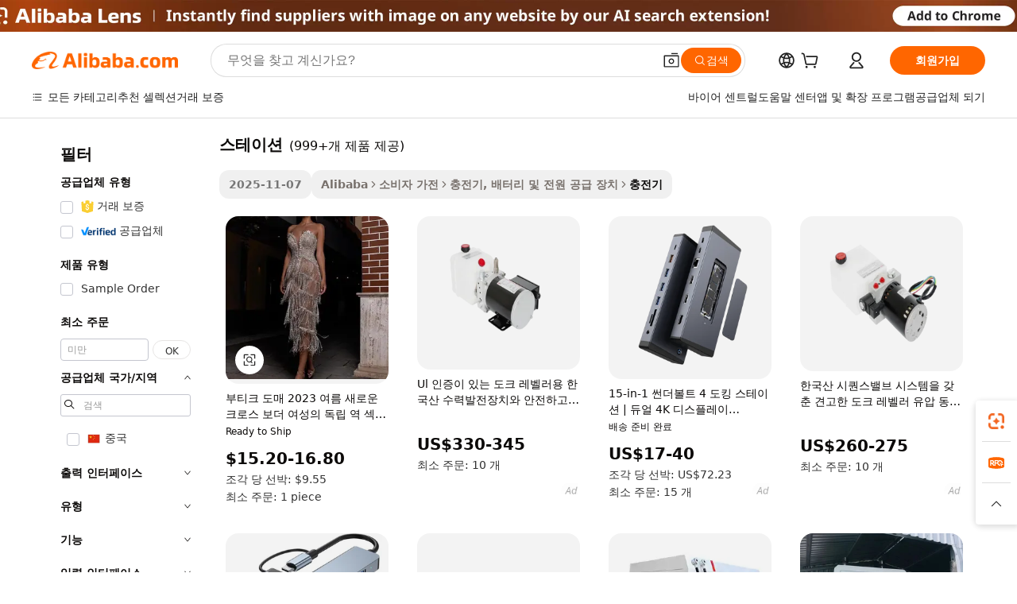

--- FILE ---
content_type: text/html;charset=UTF-8
request_url: https://korean.alibaba.com/g/station.html
body_size: 171011
content:

<!-- screen_content -->

    <!-- tangram:5410 begin-->
    <!-- tangram:6353 begin-->
    
<!DOCTYPE html>
<html lang="ko" dir="ltr">
  <head>
        <script>
      window.__BB = {
        scene: window.__bb_scene || 'traffic-free-goods'
      };
      window.__BB.BB_CWV_IGNORE = {
          lcp_element: ['#icbu-buyer-pc-top-banner'],
          lcp_url: [],
        };
      window._timing = {}
      window._timing.first_start = Date.now();
      window.needLoginInspiration = Boolean(false);
      // 变量用于标记页面首次可见时间
      let firstVisibleTime = null;
      if (typeof document.hidden !== 'undefined') {
        // 页面首次加载时直接统计
        if (!document.hidden) {
          firstVisibleTime = Date.now();
          window.__BB_timex = 1
        } else {
          // 页面不可见时监听 visibilitychange 事件
          document.addEventListener('visibilitychange', () => {
            if (!document.hidden) {
              firstVisibleTime = Date.now();
              window.__BB_timex = firstVisibleTime - window.performance.timing.navigationStart
              window.__BB.firstVisibleTime = window.__BB_timex
              console.log("Page became visible after "+ window.__BB_timex + " ms");
            }
          }, { once: true });  // 确保只触发一次
        }
      } else {
        console.warn('Page Visibility API is not supported in this browser.');
      }
    </script>
        <meta name="data-spm" content="a2700">
        <meta name="aplus-xplug" content="NONE">
        <meta name="aplus-icbu-disable-umid" content="1">
        <meta name="google-translate-customization" content="9de59014edaf3b99-22e1cf3b5ca21786-g00bb439a5e9e5f8f-f">
    <meta name="yandex-verification" content="25a76ba8e4443bb3" />
    <meta name="msvalidate.01" content="E3FBF0E89B724C30844BF17C59608E8F" />
    <meta name="viewport" content="width=device-width, initial-scale=1.0, maximum-scale=5.0, user-scalable=yes">
        <link rel="preconnect" href="https://s.alicdn.com/" crossorigin>
    <link rel="dns-prefetch" href="https://s.alicdn.com">
                        <link rel="preload" href="https://s.alicdn.com/@g/alilog/??aplus_plugin_icbufront/index.js,mlog/aplus_v2.js" as="script">
        <link rel="preload" href="https://s.alicdn.com/@img/imgextra/i2/O1CN0153JdbU26g4bILVOyC_!!6000000007690-2-tps-418-58.png" as="image">
        <script>
            window.__APLUS_ABRATE__ = {
        perf_group: 'base64cached',
        scene: "traffic-free-goods",
      };
    </script>
    <meta name="aplus-mmstat-timeout" content="15000">
        <meta content="text/html; charset=utf-8" http-equiv="Content-Type">
          <title>전원 공급 장치를위한 고품질 스테이션-상품 ID : 60507940079-korean.alibaba.com</title>
      <meta name="keywords" content="power station,walkie talkie,gpu">
      <meta name="description" content="Alibaba.com에서 자신있게 고주파수 스테이션를 구매하세요. 스테이션 범위는 검증 된 공급 업체, 도매 업체 및 제조업체에서 판매합니다.">
            <meta name="pagetiming-rate" content="9">
      <meta name="pagetiming-resource-rate" content="4">
                    <link rel="canonical" href="https://korean.alibaba.com/g/station.html">
                              <link rel="alternate" hreflang="fr" href="https://french.alibaba.com/g/station.html">
                  <link rel="alternate" hreflang="de" href="https://german.alibaba.com/g/station.html">
                  <link rel="alternate" hreflang="pt" href="https://portuguese.alibaba.com/g/station.html">
                  <link rel="alternate" hreflang="it" href="https://italian.alibaba.com/g/station.html">
                  <link rel="alternate" hreflang="es" href="https://spanish.alibaba.com/g/station.html">
                  <link rel="alternate" hreflang="ru" href="https://russian.alibaba.com/g/station.html">
                  <link rel="alternate" hreflang="ko" href="https://korean.alibaba.com/g/station.html">
                  <link rel="alternate" hreflang="ar" href="https://arabic.alibaba.com/g/station.html">
                  <link rel="alternate" hreflang="ja" href="https://japanese.alibaba.com/g/station.html">
                  <link rel="alternate" hreflang="tr" href="https://turkish.alibaba.com/g/station.html">
                  <link rel="alternate" hreflang="th" href="https://thai.alibaba.com/g/station.html">
                  <link rel="alternate" hreflang="vi" href="https://vietnamese.alibaba.com/g/station.html">
                  <link rel="alternate" hreflang="nl" href="https://dutch.alibaba.com/g/station.html">
                  <link rel="alternate" hreflang="he" href="https://hebrew.alibaba.com/g/station.html">
                  <link rel="alternate" hreflang="id" href="https://indonesian.alibaba.com/g/station.html">
                  <link rel="alternate" hreflang="hi" href="https://hindi.alibaba.com/g/station.html">
                  <link rel="alternate" hreflang="en" href="https://www.alibaba.com/showroom/station.html">
                  <link rel="alternate" hreflang="zh" href="https://chinese.alibaba.com/g/station.html">
                  <link rel="alternate" hreflang="x-default" href="https://www.alibaba.com/showroom/station.html">
                                        <script>
      // Aplus 配置自动打点
      var queue = window.goldlog_queue || (window.goldlog_queue = []);
      var tags = ["button", "a", "div", "span", "i", "svg", "input", "li", "tr"];
      queue.push({
        action: 'goldlog.appendMetaInfo',
        arguments: [
          'aplus-auto-exp',
          [
            {
              logkey: '/sc.ug_msite.new_product_exp',
              cssSelector: '[data-spm-exp]',
              props: ["data-spm-exp"],
            }
          ]
        ]
      })
      queue.push({
        action: 'goldlog.setMetaInfo',
        arguments: ['aplus-auto-clk', JSON.stringify(tags.map(tag =>({
          "logkey": "/sc.ug_msite.new_product_clk",
          tag,
          "filter": "data-spm-clk",
          "props": ["data-spm-clk"]
        })))],
      });
    </script>
  </head>
  <div id="icbu-header"><div id="the-new-header" data-version="4.4.0" data-tnh-auto-exp="tnh-expose" data-scenes="search-products" style="position: relative;background-color: #fff;border-bottom: 1px solid #ddd;box-sizing: border-box; font-family:Inter,SF Pro Text,Roboto,Helvetica Neue,Helvetica,Tahoma,Arial,PingFang SC,Microsoft YaHei;"><div style="display: flex;align-items:center;height: 72px;min-width: 1200px;max-width: 1580px;margin: 0 auto;padding: 0 40px;box-sizing: border-box;"><img style="height: 29px; width: 209px;" src="https://s.alicdn.com/@img/imgextra/i2/O1CN0153JdbU26g4bILVOyC_!!6000000007690-2-tps-418-58.png" alt="" /></div><div style="min-width: 1200px;max-width: 1580px;margin: 0 auto;overflow: hidden;font-size: 14px;display: flex;justify-content: space-between;padding: 0 40px;box-sizing: border-box;"><div style="display: flex; align-items: center; justify-content: space-between"><div style="position: relative; height: 36px; padding: 0 28px 0 20px">All categories</div><div style="position: relative; height: 36px; padding-right: 28px">Featured selections</div><div style="position: relative; height: 36px">Trade Assurance</div></div><div style="display: flex; align-items: center; justify-content: space-between"><div style="position: relative; height: 36px; padding-right: 28px">Buyer Central</div><div style="position: relative; height: 36px; padding-right: 28px">Help Center</div><div style="position: relative; height: 36px; padding-right: 28px">Get the app</div><div style="position: relative; height: 36px">Become a supplier</div></div></div></div></div></div>
  <body data-spm="7724857" style="min-height: calc(100vh + 1px)"><script 
id="beacon-aplus"   
src="//s.alicdn.com/@g/alilog/??aplus_plugin_icbufront/index.js,mlog/aplus_v2.js"
exparams="aplus=async&userid=&aplus&ali_beacon_id=&ali_apache_id=&ali_apache_track=&ali_apache_tracktmp=&eagleeye_traceid=21032c3717631827709964493e0f93&ip=18%2e221%2e246%2e144&dmtrack_c={ali%5fresin%5ftrace%3dse%5frst%3dnull%7csp%5fviewtype%3dY%7cset%3d3%7cser%3d1007%7cpageId%3d48ec1bbcf7d240be806ce38e9769e753%7cm%5fpageid%3dnull%7cpvmi%3d0936448f99b84d71beb6a62381c23df6%7csek%5fsepd%3d%25EC%258A%25A4%25ED%2585%258C%25EC%259D%25B4%25EC%2585%2598%7csek%3dstation%7cse%5fpn%3d1%7cp4pid%3daf39eb2a%2dc6e9%2d493e%2d8050%2d861304c54eb8%7csclkid%3dnull%7cforecast%5fpost%5fcate%3dnull%7cseo%5fnew%5fuser%5fflag%3dfalse%7ccategoryId%3d100000433%7cseo%5fsearch%5fmodel%5fupgrade%5fv2%3d2025070801%7cseo%5fmodule%5fcard%5f20240624%3d202406242%7clong%5ftext%5fgoogle%5ftranslate%5fv2%3d2407142%7cseo%5fcontent%5ftd%5fbottom%5ftext%5fupdate%5fkey%3d2025070801%7cseo%5fsearch%5fmodel%5fupgrade%5fv3%3d2025072201%7cdamo%5falt%5freplace%3d2485818%7cseo%5fsearch%5fmodel%5fmulti%5fupgrade%5fv3%3d2025081101%7cwap%5fcross%3d2007659%7cwap%5fcs%5faction%3d2005494%7cAPP%5fVisitor%5fActive%3d26705%7cseo%5fshowroom%5fgoods%5fmix%3d2005244%7cseo%5fdefault%5fcached%5flong%5ftext%5ffrom%5fnew%5fkeyword%5fstep%3d2024122502%7cshowroom%5fgeneral%5ftemplate%3d2005292%7cshowroom%5freview%3d20230308%7cwap%5fcs%5ftext%3dnull%7cstructured%5fdata%3d2025052702%7cpc%5fnew%5fheader%3dnull%7cseo%5fmeta%5fcate%5ftemplate%5fv1%3d2025042401%7cseo%5fmeta%5ftd%5fsearch%5fkeyword%5fstep%5fv1%3d2025040999%7cshowroom%5fft%5flong%5ftext%5fbaks%3d80802%7cAPP%5fGrowing%5fBuyer%5fHigh%5fIntent%5fActive%3d25488%7cshowroom%5fpc%5fv2019%3d2104%7cAPP%5fProspecting%5fBuyer%3d26712%7ccache%5fcontrol%3dnull%7cAPP%5fChurned%5fCore%5fBuyer%3d25463%7cseo%5fdefault%5fcached%5flong%5ftext%5fstep%3d24110802%7camp%5flighthouse%5fscore%5fimage%3d19657%7cseo%5fft%5ftranslate%5fgemini%3d25012003%7cwap%5fnode%5fssr%3d2015725%7cdataphant%5fopen%3d27030%7clongtext%5fmulti%5fstyle%5fexpand%5frussian%3d2510141%7cseo%5flongtext%5fgoogle%5fdata%5fsection%3d25021702%7cindustry%5fpopular%5ffloor%3dnull%7cwap%5fad%5fgoods%5fproduct%5finterval%3dnull%7cseo%5fgoods%5fbootom%5fwholesale%5flink%3dnull%7cseo%5fmiddle%5fwholesale%5flink%3d2486164%7cseo%5fkeyword%5faatest%3d13%7cft%5flong%5ftext%5fenpand%5fstep2%3d121602%7cseo%5fft%5flongtext%5fexpand%5fstep3%3d25012102%7cseo%5fwap%5fheadercard%3d2006288%7cAPP%5fChurned%5fInactive%5fVisitor%3d25497%7cAPP%5fGrowing%5fBuyer%5fHigh%5fIntent%5fInactive%3d25484%7cseo%5fmeta%5ftd%5fmulti%5fkey%3d2025061801%7ctop%5frecommend%5f20250120%3d202501201%7clongtext%5fmulti%5fstyle%5fexpand%5ffrench%5fcopy%3d25091802%7clongtext%5fmulti%5fstyle%5fexpand%5ffrench%5fcopy%5fcopy%3d25092501%7cseo%5ffloor%5fexp%3dnull%7cseo%5fshowroom%5falgo%5flink%3d17764%7cseo%5fmeta%5ftd%5faib%5fgeneral%5fkey%3d2025091901%7ccountry%5findustry%3d202311033%7cpc%5ffree%5fswitchtosearch%3d2020529%7cshowroom%5fft%5flong%5ftext%5fenpand%5fstep1%3d101102%7cseo%5fshowroom%5fnorel%3dnull%7cplp%5fstyle%5f25%5fpc%3d202505222%7cseo%5fggs%5flayer%3d10010%7cquery%5fmutil%5flang%5ftranslate%3d2025060300%7cAPP%5fChurned%5fBuyer%3d25468%7cstream%5frender%5fperf%5fopt%3d2309181%7cwap%5fgoods%3d2007383%7cseo%5fshowroom%5fsimilar%5f20240614%3d202406142%7cchinese%5fopen%3d6307%7cquery%5fgpt%5ftranslate%3d20240820%7cad%5fproduct%5finterval%3dnull%7camp%5fto%5fpwa%3d2007359%7cplp%5faib%5fmulti%5fai%5fmeta%3d20250401%7cwap%5fsupplier%5fcontent%3dnull%7cpc%5ffree%5frefactoring%3d20220315%7cAPP%5fGrowing%5fBuyer%5fInactive%3d25476%7csso%5foem%5ffloor%3dnull%7cseo%5fpc%5fnew%5fview%5f20240807%3d202408072%7cseo%5fbottom%5ftext%5fentity%5fkey%5fcopy%3d2025062400%7cstream%5frender%3d433763%7cseo%5fmodule%5fcard%5f20240424%3d202404241%7cseo%5ftitle%5freplace%5f20191226%3d5841%7clongtext%5fmulti%5fstyle%5fexpand%3d25090802%7cgoogleweblight%3d6516%7clighthouse%5fbase64%3dnull%7cseo%5fen%5fh1%5ftest%5fkey%3d2025111100%7cAPP%5fProspecting%5fBuyer%5fActive%3d26719%7cad%5fgoods%5fproduct%5finterval%3dnull%7cseo%5fbottom%5fdeep%5fextend%5fkw%5fkey%3d2025071101%7clongtext%5fmulti%5fstyle%5fexpand%5fturkish%3d25102802%7cilink%5fuv%3d20240911%7cwap%5flist%5fwakeup%3d2005832%7ctpp%5fcrosslink%5fpc%3d20205311%7cseo%5ftop%5fbooth%3d18501%7cAPP%5fGrowing%5fBuyer%5fLess%5fActive%3d25472%7cseo%5fsearch%5fmodel%5fupgrade%5frank%3d2025092401%7cgoodslayer%3d7977%7cft%5flong%5ftext%5ftranslate%5fexpand%5fstep1%3d24110802%7cseo%5fheaderstyle%5ftraffic%5fkey%5fv1%3d2025072100%7ccrosslink%5fswitch%3d2008141%7cp4p%5foutline%3d20240328%7cseo%5fmeta%5ftd%5faib%5fv2%5fkey%3d2025091801%7crts%5fmulti%3d2008404%7cAPP%5fVisitor%5fLess%5fActive%3d26698%7cplp%5fstyle%5f25%3d202505192%7ccdn%5fvm%3d2007368%7cwap%5fad%5fproduct%5finterval%3dnull%7cseo%5fsearch%5fmodel%5fmulti%5fupgrade%5frank%3d2025092401%7cpc%5fcard%5fshare%3d2025081201%7cAPP%5fGrowing%5fBuyer%5fHigh%5fIntent%5fLess%5fActive%3d25480%7cgoods%5ftitle%5fsubstitute%3d9618%7cwap%5fscreen%5fexp%3d2025081400%7creact%5fheader%5ftest%3d202502182%7cpc%5fcs%5fcolor%3d2005788%7cshowroom%5fft%5flong%5ftext%5ftest%3d72502%7cone%5ftap%5flogin%5fABTest%3d202308153%7cseo%5fhyh%5fshow%5ftags%3d9867%7cplp%5fstructured%5fdata%3d2508182%7cguide%5fdelete%3d2008526%7cseo%5findustry%5ftemplate%3dnull%7cseo%5fmeta%5ftd%5fmulti%5fes%5fkey%3d2025073101%7cseo%5fshowroom%5fdata%5fmix%3d19888%7csso%5ftop%5franking%5ffloor%3d20031%7cseo%5ftd%5fdeep%5fupgrade%5fkey%5fv3%3d2025081101%7cshowroom%5fto%5frts%5flink%3d2008480%7ccountrysearch%5ftest%3dnull%7cseo%5fplp%5fdate%5fv2%3d2025102702%7cchannel%5famp%5fto%5fpwa%3d2008435%7cseo%5fmulti%5fstyles%5flong%5ftext%3d2503172%7cseo%5fmeta%5ftext%5fmutli%5fcate%5ftemplate%5fv1%3d2025080800%7cseo%5fdefault%5fcached%5fmutil%5flong%5ftext%5fstep%3d24110436%7cseo%5faction%5fpoint%5ftype%3d22823%7cseo%5faib%5ftd%5flaunch%5f20240828%5fcopy%3d202408282%7cseo%5fshowroom%5fwholesale%5flink%3dnull%7cseo%5fperf%5fimprove%3d2023999%7cseo%5fwap%5flist%5fbounce%5f01%3d2063%7cseo%5fwap%5flist%5fbounce%5f02%3d2128%7cAPP%5fGrowing%5fBuyer%5fActive%3d25492%7cbest%5fselling%5ftd%5fexper%3d2510142%7cvideolayer%3dnull%7cvideo%5fplay%3dnull%7cAPP%5fChurned%5fMember%5fInactive%3d25501%7cseo%5fgoogle%5fnew%5fstruct%3d438326%7ctpp%5ftrace%3dseoKeyword%2dseoKeyword%5fv3%2dproduct%2dPRODUCT%5fFAIL}&pageid=12ddf6902103288b1763182771&hn=ensearchweb033003040139%2erg%2dus%2deast%2eus68&asid=AQAAAACzCBhpQ0rfIwAAAAAitwX6tsua6w==&treq=&tres=" async>
</script>
            <style>body{background-color:white;}.no-scrollbar.il-sticky.il-top-0.il-max-h-\[100vh\].il-w-\[200px\].il-flex-shrink-0.il-flex-grow-0.il-overflow-y-scroll{background-color:#FFF;padding-left:12px}</style>
                    <!-- tangram:7429 begin-->
<!--  -->
 <style>
   @keyframes il-spin {
     to {
       transform: rotate(360deg);
     }
   }
   @keyframes il-pulse {
     50% {
       opacity: 0.5;
     }
   }
   .traffic-card-gallery {display: flex;position: relative;flex-direction: column;justify-content: flex-start;border-radius: 0.5rem;background-color: #fff;padding: 0.5rem 0.5rem 1rem;overflow: hidden;font-size: 0.75rem;line-height: 1rem;}
   .traffic-card-list {display: flex;position: relative;flex-direction: row;justify-content: flex-start;border-bottom-width: 1px;background-color: #fff;padding: 1rem;height: 292px;overflow: hidden;font-size: 0.75rem;line-height: 1rem;}
   .product-price {
     b {
       font-size: 22px;
     }
   }
   .skel-loading {
       animation: il-pulse 2s cubic-bezier(0.4, 0, 0.6, 1) infinite;background-color: hsl(60, 4.8%, 95.9%);
   }
 </style>
<div id="first-cached-card">
  <div style="box-sizing:border-box;display: flex;position: absolute;left: 0;right: 0;margin: 0 auto;z-index: 1;min-width: 1200px;max-width: 1580px;padding: 0.75rem 3.25rem 0;pointer-events: none;">
    <!--页面左侧区域-->
    <div style="width: 200px;padding-top: 1rem;padding-left:12px; background-color: #fff;border-radius: 0.25rem">
      <div class="skel-loading" style="height: 1.5rem;width: 50%;border-radius: 0.25rem;"></div>
      <div style="margin-top: 1rem;margin-bottom: 1rem;">
        <div class="skel-loading" style="height: 1rem;width: calc(100% * 5 / 6);"></div>
        <div
          class="skel-loading"
          style="margin-top: 1rem;height: 1rem;width: calc(100% * 8 / 12);"
        ></div>
        <div class="skel-loading" style="margin-top: 1rem;height: 1rem;width: 75%;"></div>
        <div
          class="skel-loading"
          style="margin-top: 1rem;height: 1rem;width: calc(100% * 7 / 12);"
        ></div>
      </div>
      <div class="skel-loading" style="height: 1.5rem;width: 50%;border-radius: 0.25rem;"></div>
      <div style="margin-top: 1rem;margin-bottom: 1rem;">
        <div class="skel-loading" style="height: 1rem;width: calc(100% * 5 / 6);"></div>
        <div
          class="skel-loading"
          style="margin-top: 1rem;height: 1rem;width: calc(100% * 8 / 12);"
        ></div>
        <div class="skel-loading" style="margin-top: 1rem;height: 1rem;width: 75%;"></div>
        <div
          class="skel-loading"
          style="margin-top: 1rem;height: 1rem;width: calc(100% * 7 / 12);"
        ></div>
      </div>
      <div class="skel-loading" style="height: 1.5rem;width: 50%;border-radius: 0.25rem;"></div>
      <div style="margin-top: 1rem;margin-bottom: 1rem;">
        <div class="skel-loading" style="height: 1rem;width: calc(100% * 5 / 6);"></div>
        <div
          class="skel-loading"
          style="margin-top: 1rem;height: 1rem;width: calc(100% * 8 / 12);"
        ></div>
        <div class="skel-loading" style="margin-top: 1rem;height: 1rem;width: 75%;"></div>
        <div
          class="skel-loading"
          style="margin-top: 1rem;height: 1rem;width: calc(100% * 7 / 12);"
        ></div>
      </div>
      <div class="skel-loading" style="height: 1.5rem;width: 50%;border-radius: 0.25rem;"></div>
      <div style="margin-top: 1rem;margin-bottom: 1rem;">
        <div class="skel-loading" style="height: 1rem;width: calc(100% * 5 / 6);"></div>
        <div
          class="skel-loading"
          style="margin-top: 1rem;height: 1rem;width: calc(100% * 8 / 12);"
        ></div>
        <div class="skel-loading" style="margin-top: 1rem;height: 1rem;width: 75%;"></div>
        <div
          class="skel-loading"
          style="margin-top: 1rem;height: 1rem;width: calc(100% * 7 / 12);"
        ></div>
      </div>
      <div class="skel-loading" style="height: 1.5rem;width: 50%;border-radius: 0.25rem;"></div>
      <div style="margin-top: 1rem;margin-bottom: 1rem;">
        <div class="skel-loading" style="height: 1rem;width: calc(100% * 5 / 6);"></div>
        <div
          class="skel-loading"
          style="margin-top: 1rem;height: 1rem;width: calc(100% * 8 / 12);"
        ></div>
        <div class="skel-loading" style="margin-top: 1rem;height: 1rem;width: 75%;"></div>
        <div
          class="skel-loading"
          style="margin-top: 1rem;height: 1rem;width: calc(100% * 7 / 12);"
        ></div>
      </div>
      <div class="skel-loading" style="height: 1.5rem;width: 50%;border-radius: 0.25rem;"></div>
      <div style="margin-top: 1rem;margin-bottom: 1rem;">
        <div class="skel-loading" style="height: 1rem;width: calc(100% * 5 / 6);"></div>
        <div
          class="skel-loading"
          style="margin-top: 1rem;height: 1rem;width: calc(100% * 8 / 12);"
        ></div>
        <div class="skel-loading" style="margin-top: 1rem;height: 1rem;width: 75%;"></div>
        <div
          class="skel-loading"
          style="margin-top: 1rem;height: 1rem;width: calc(100% * 7 / 12);"
        ></div>
      </div>
    </div>
    <!--页面主体区域-->
    <div style="flex: 1 1 0%; overflow: hidden;padding: 0.5rem 0.5rem 0.5rem 1.5rem">
      <div style="height: 1.25rem;margin-bottom: 1rem;"></div>
      <!-- keywords -->
      <div style="margin-bottom: 1rem;height: 1.75rem;font-weight: 700;font-size: 1.25rem;line-height: 1.75rem;"></div>
      <!-- longtext -->
            <div style="width: calc(25% - 0.9rem);pointer-events: auto">
        <div class="traffic-card-gallery">
          <!-- ProductImage -->
          <a href="//www.alibaba.com/product-detail/Boutique-Wholesale-2023-Summer-New-Cross_1600864242907.html" target="_blank" style="position: relative;margin-bottom: 0.5rem;aspect-ratio: 1;overflow: hidden;border-radius: 0.5rem;">
            <div style="display: flex; overflow: hidden">
              <div style="position: relative;margin: 0;width: 100%;min-width: 0;flex-shrink: 0;flex-grow: 0;flex-basis: 100%;padding: 0;">
                <img style="position: relative; aspect-ratio: 1; width: 100%" src="[data-uri]" loading="eager" />
                <div style="position: absolute;left: 0;bottom: 0;right: 0;top: 0;background-color: #000;opacity: 0.05;"></div>
              </div>
            </div>
          </a>
          <div style="display: flex;flex: 1 1 0%;flex-direction: column;justify-content: space-between;">
            <div>
              <a class="skel-loading" style="margin-top: 0.5rem;display:inline-block;width:100%;height:1rem;" href="//www.alibaba.com/product-detail/Boutique-Wholesale-2023-Summer-New-Cross_1600864242907.html" target="_blank"></a>
              <a class="skel-loading" style="margin-top: 0.125rem;display:inline-block;width:100%;height:1rem;" href="//www.alibaba.com/product-detail/Boutique-Wholesale-2023-Summer-New-Cross_1600864242907.html" target="_blank"></a>
              <div class="skel-loading" style="margin-top: 0.25rem;height:1.625rem;width:75%"></div>
              <div class="skel-loading" style="margin-top: 0.5rem;height: 1rem;width:50%"></div>
              <div class="skel-loading" style="margin-top:0.25rem;height:1rem;width:25%"></div>
            </div>
          </div>

        </div>
      </div>

    </div>
  </div>
</div>
<!-- tangram:7429 end-->
            <style>
.component-left-filter-callback{display:flex;position:relative;margin-top:10px;height:1200px}.component-left-filter-callback img{width:200px}.component-left-filter-callback i{position:absolute;top:5%;left:50%}.related-search-wrapper{padding:.5rem;--tw-bg-opacity: 1;background-color:#fff;background-color:rgba(255,255,255,var(--tw-bg-opacity, 1));border-width:1px;border-color:var(--input)}.related-search-wrapper .related-search-box{margin:12px 16px}.related-search-wrapper .related-search-box .related-search-title{display:inline;float:start;color:#666;word-wrap:break-word;margin-right:12px;width:13%}.related-search-wrapper .related-search-box .related-search-content{display:flex;flex-wrap:wrap}.related-search-wrapper .related-search-box .related-search-content .related-search-link{margin-right:12px;width:23%;overflow:hidden;color:#666;text-overflow:ellipsis;white-space:nowrap}.product-title img{margin-right:.5rem;display:inline-block;height:1rem;vertical-align:sub}.product-price b{font-size:22px}.similar-icon{position:absolute;bottom:12px;z-index:2;right:12px}.rfq-card{display:inline-block;position:relative;box-sizing:border-box;margin-bottom:36px}.rfq-card .rfq-card-content{display:flex;position:relative;flex-direction:column;align-items:flex-start;background-size:cover;background-color:#fff;padding:12px;width:100%;height:100%}.rfq-card .rfq-card-content .rfq-card-icon{margin-top:50px}.rfq-card .rfq-card-content .rfq-card-icon img{width:45px}.rfq-card .rfq-card-content .rfq-card-top-title{margin-top:14px;color:#222;font-weight:400;font-size:16px}.rfq-card .rfq-card-content .rfq-card-title{margin-top:24px;color:#333;font-weight:800;font-size:20px}.rfq-card .rfq-card-content .rfq-card-input-box{margin-top:24px;width:100%}.rfq-card .rfq-card-content .rfq-card-input-box textarea{box-sizing:border-box;border:1px solid #ddd;border-radius:4px;background-color:#fff;padding:9px 12px;width:100%;height:88px;resize:none;color:#666;font-weight:400;font-size:13px;font-family:inherit}.rfq-card .rfq-card-content .rfq-card-button{margin-top:24px;border:1px solid #666;border-radius:16px;background-color:#fff;width:67%;color:#000;font-weight:700;font-size:14px;line-height:30px;text-align:center}[data-modulename^=ProductList-] div{contain-intrinsic-size:auto 500px}.traffic-card-gallery:hover{--tw-shadow: 0px 2px 6px 2px rgba(0,0,0,.12157);--tw-shadow-colored: 0px 2px 6px 2px var(--tw-shadow-color);box-shadow:0 0 #0000,0 0 #0000,0 2px 6px 2px #0000001f;box-shadow:var(--tw-ring-offset-shadow, 0 0 rgba(0,0,0,0)),var(--tw-ring-shadow, 0 0 rgba(0,0,0,0)),var(--tw-shadow);z-index:10}.traffic-card-gallery{position:relative;display:flex;flex-direction:column;justify-content:flex-start;overflow:hidden;border-radius:.75rem;--tw-bg-opacity: 1;background-color:#fff;background-color:rgba(255,255,255,var(--tw-bg-opacity, 1));padding:.5rem;font-size:.75rem;line-height:1rem}.traffic-card-list{position:relative;display:flex;height:292px;flex-direction:row;justify-content:flex-start;overflow:hidden;border-bottom-width:1px;--tw-bg-opacity: 1;background-color:#fff;background-color:rgba(255,255,255,var(--tw-bg-opacity, 1));padding:1rem;font-size:.75rem;line-height:1rem}.traffic-card-g-industry:hover{--tw-shadow: 0 0 10px rgba(0,0,0,.1);--tw-shadow-colored: 0 0 10px var(--tw-shadow-color);box-shadow:0 0 #0000,0 0 #0000,0 0 10px #0000001a;box-shadow:var(--tw-ring-offset-shadow, 0 0 rgba(0,0,0,0)),var(--tw-ring-shadow, 0 0 rgba(0,0,0,0)),var(--tw-shadow)}.traffic-card-g-industry{position:relative;border-radius:var(--radius);--tw-bg-opacity: 1;background-color:#fff;background-color:rgba(255,255,255,var(--tw-bg-opacity, 1));padding:1.25rem .75rem .75rem;font-size:.875rem;line-height:1.25rem}.module-filter-section-wrapper{max-height:none!important;overflow-x:hidden}*,:before,:after{--tw-border-spacing-x: 0;--tw-border-spacing-y: 0;--tw-translate-x: 0;--tw-translate-y: 0;--tw-rotate: 0;--tw-skew-x: 0;--tw-skew-y: 0;--tw-scale-x: 1;--tw-scale-y: 1;--tw-pan-x: ;--tw-pan-y: ;--tw-pinch-zoom: ;--tw-scroll-snap-strictness: proximity;--tw-gradient-from-position: ;--tw-gradient-via-position: ;--tw-gradient-to-position: ;--tw-ordinal: ;--tw-slashed-zero: ;--tw-numeric-figure: ;--tw-numeric-spacing: ;--tw-numeric-fraction: ;--tw-ring-inset: ;--tw-ring-offset-width: 0px;--tw-ring-offset-color: #fff;--tw-ring-color: rgba(59, 130, 246, .5);--tw-ring-offset-shadow: 0 0 rgba(0,0,0,0);--tw-ring-shadow: 0 0 rgba(0,0,0,0);--tw-shadow: 0 0 rgba(0,0,0,0);--tw-shadow-colored: 0 0 rgba(0,0,0,0);--tw-blur: ;--tw-brightness: ;--tw-contrast: ;--tw-grayscale: ;--tw-hue-rotate: ;--tw-invert: ;--tw-saturate: ;--tw-sepia: ;--tw-drop-shadow: ;--tw-backdrop-blur: ;--tw-backdrop-brightness: ;--tw-backdrop-contrast: ;--tw-backdrop-grayscale: ;--tw-backdrop-hue-rotate: ;--tw-backdrop-invert: ;--tw-backdrop-opacity: ;--tw-backdrop-saturate: ;--tw-backdrop-sepia: ;--tw-contain-size: ;--tw-contain-layout: ;--tw-contain-paint: ;--tw-contain-style: }::backdrop{--tw-border-spacing-x: 0;--tw-border-spacing-y: 0;--tw-translate-x: 0;--tw-translate-y: 0;--tw-rotate: 0;--tw-skew-x: 0;--tw-skew-y: 0;--tw-scale-x: 1;--tw-scale-y: 1;--tw-pan-x: ;--tw-pan-y: ;--tw-pinch-zoom: ;--tw-scroll-snap-strictness: proximity;--tw-gradient-from-position: ;--tw-gradient-via-position: ;--tw-gradient-to-position: ;--tw-ordinal: ;--tw-slashed-zero: ;--tw-numeric-figure: ;--tw-numeric-spacing: ;--tw-numeric-fraction: ;--tw-ring-inset: ;--tw-ring-offset-width: 0px;--tw-ring-offset-color: #fff;--tw-ring-color: rgba(59, 130, 246, .5);--tw-ring-offset-shadow: 0 0 rgba(0,0,0,0);--tw-ring-shadow: 0 0 rgba(0,0,0,0);--tw-shadow: 0 0 rgba(0,0,0,0);--tw-shadow-colored: 0 0 rgba(0,0,0,0);--tw-blur: ;--tw-brightness: ;--tw-contrast: ;--tw-grayscale: ;--tw-hue-rotate: ;--tw-invert: ;--tw-saturate: ;--tw-sepia: ;--tw-drop-shadow: ;--tw-backdrop-blur: ;--tw-backdrop-brightness: ;--tw-backdrop-contrast: ;--tw-backdrop-grayscale: ;--tw-backdrop-hue-rotate: ;--tw-backdrop-invert: ;--tw-backdrop-opacity: ;--tw-backdrop-saturate: ;--tw-backdrop-sepia: ;--tw-contain-size: ;--tw-contain-layout: ;--tw-contain-paint: ;--tw-contain-style: }*,:before,:after{box-sizing:border-box;border-width:0;border-style:solid;border-color:#e5e7eb}:before,:after{--tw-content: ""}html,:host{line-height:1.5;-webkit-text-size-adjust:100%;-moz-tab-size:4;-o-tab-size:4;tab-size:4;font-family:ui-sans-serif,system-ui,-apple-system,Segoe UI,Roboto,Ubuntu,Cantarell,Noto Sans,sans-serif,"Apple Color Emoji","Segoe UI Emoji",Segoe UI Symbol,"Noto Color Emoji";font-feature-settings:normal;font-variation-settings:normal;-webkit-tap-highlight-color:transparent}body{margin:0;line-height:inherit}hr{height:0;color:inherit;border-top-width:1px}abbr:where([title]){text-decoration:underline;-webkit-text-decoration:underline dotted;text-decoration:underline dotted}h1,h2,h3,h4,h5,h6{font-size:inherit;font-weight:inherit}a{color:inherit;text-decoration:inherit}b,strong{font-weight:bolder}code,kbd,samp,pre{font-family:ui-monospace,SFMono-Regular,Menlo,Monaco,Consolas,Liberation Mono,Courier New,monospace;font-feature-settings:normal;font-variation-settings:normal;font-size:1em}small{font-size:80%}sub,sup{font-size:75%;line-height:0;position:relative;vertical-align:baseline}sub{bottom:-.25em}sup{top:-.5em}table{text-indent:0;border-color:inherit;border-collapse:collapse}button,input,optgroup,select,textarea{font-family:inherit;font-feature-settings:inherit;font-variation-settings:inherit;font-size:100%;font-weight:inherit;line-height:inherit;letter-spacing:inherit;color:inherit;margin:0;padding:0}button,select{text-transform:none}button,input:where([type=button]),input:where([type=reset]),input:where([type=submit]){-webkit-appearance:button;background-color:transparent;background-image:none}:-moz-focusring{outline:auto}:-moz-ui-invalid{box-shadow:none}progress{vertical-align:baseline}::-webkit-inner-spin-button,::-webkit-outer-spin-button{height:auto}[type=search]{-webkit-appearance:textfield;outline-offset:-2px}::-webkit-search-decoration{-webkit-appearance:none}::-webkit-file-upload-button{-webkit-appearance:button;font:inherit}summary{display:list-item}blockquote,dl,dd,h1,h2,h3,h4,h5,h6,hr,figure,p,pre{margin:0}fieldset{margin:0;padding:0}legend{padding:0}ol,ul,menu{list-style:none;margin:0;padding:0}dialog{padding:0}textarea{resize:vertical}input::-moz-placeholder,textarea::-moz-placeholder{opacity:1;color:#9ca3af}input::placeholder,textarea::placeholder{opacity:1;color:#9ca3af}button,[role=button]{cursor:pointer}:disabled{cursor:default}img,svg,video,canvas,audio,iframe,embed,object{display:block;vertical-align:middle}img,video{max-width:100%;height:auto}[hidden]:where(:not([hidden=until-found])){display:none}:root{--background: hsl(0, 0%, 100%);--foreground: hsl(20, 14.3%, 4.1%);--card: hsl(0, 0%, 100%);--card-foreground: hsl(20, 14.3%, 4.1%);--popover: hsl(0, 0%, 100%);--popover-foreground: hsl(20, 14.3%, 4.1%);--primary: hsl(24, 100%, 50%);--primary-foreground: hsl(60, 9.1%, 97.8%);--secondary: hsl(60, 4.8%, 95.9%);--secondary-foreground: #333;--muted: hsl(60, 4.8%, 95.9%);--muted-foreground: hsl(25, 5.3%, 44.7%);--accent: hsl(60, 4.8%, 95.9%);--accent-foreground: hsl(24, 9.8%, 10%);--destructive: hsl(0, 84.2%, 60.2%);--destructive-foreground: hsl(60, 9.1%, 97.8%);--border: hsl(20, 5.9%, 90%);--input: hsl(20, 5.9%, 90%);--ring: hsl(24.6, 95%, 53.1%);--radius: 1rem}.dark{--background: hsl(20, 14.3%, 4.1%);--foreground: hsl(60, 9.1%, 97.8%);--card: hsl(20, 14.3%, 4.1%);--card-foreground: hsl(60, 9.1%, 97.8%);--popover: hsl(20, 14.3%, 4.1%);--popover-foreground: hsl(60, 9.1%, 97.8%);--primary: hsl(20.5, 90.2%, 48.2%);--primary-foreground: hsl(60, 9.1%, 97.8%);--secondary: hsl(12, 6.5%, 15.1%);--secondary-foreground: hsl(60, 9.1%, 97.8%);--muted: hsl(12, 6.5%, 15.1%);--muted-foreground: hsl(24, 5.4%, 63.9%);--accent: hsl(12, 6.5%, 15.1%);--accent-foreground: hsl(60, 9.1%, 97.8%);--destructive: hsl(0, 72.2%, 50.6%);--destructive-foreground: hsl(60, 9.1%, 97.8%);--border: hsl(12, 6.5%, 15.1%);--input: hsl(12, 6.5%, 15.1%);--ring: hsl(20.5, 90.2%, 48.2%)}*{border-color:#e7e5e4;border-color:var(--border)}body{background-color:#fff;background-color:var(--background);color:#0c0a09;color:var(--foreground)}.il-sr-only{position:absolute;width:1px;height:1px;padding:0;margin:-1px;overflow:hidden;clip:rect(0,0,0,0);white-space:nowrap;border-width:0}.il-invisible{visibility:hidden}.il-fixed{position:fixed}.il-absolute{position:absolute}.il-relative{position:relative}.il-sticky{position:sticky}.il-inset-0{inset:0}.il--bottom-12{bottom:-3rem}.il--top-12{top:-3rem}.il-bottom-0{bottom:0}.il-bottom-2{bottom:.5rem}.il-bottom-3{bottom:.75rem}.il-bottom-4{bottom:1rem}.il-end-0{right:0}.il-end-2{right:.5rem}.il-end-3{right:.75rem}.il-end-4{right:1rem}.il-left-0{left:0}.il-left-3{left:.75rem}.il-right-0{right:0}.il-right-2{right:.5rem}.il-right-3{right:.75rem}.il-start-0{left:0}.il-start-1\/2{left:50%}.il-start-2{left:.5rem}.il-start-3{left:.75rem}.il-start-\[50\%\]{left:50%}.il-top-0{top:0}.il-top-1\/2{top:50%}.il-top-16{top:4rem}.il-top-4{top:1rem}.il-top-\[50\%\]{top:50%}.il-z-10{z-index:10}.il-z-50{z-index:50}.il-z-\[9999\]{z-index:9999}.il-col-span-4{grid-column:span 4 / span 4}.il-m-0{margin:0}.il-m-3{margin:.75rem}.il-m-auto{margin:auto}.il-mx-auto{margin-left:auto;margin-right:auto}.il-my-3{margin-top:.75rem;margin-bottom:.75rem}.il-my-5{margin-top:1.25rem;margin-bottom:1.25rem}.il-my-auto{margin-top:auto;margin-bottom:auto}.\!il-mb-4{margin-bottom:1rem!important}.il--mt-4{margin-top:-1rem}.il-mb-0{margin-bottom:0}.il-mb-1{margin-bottom:.25rem}.il-mb-2{margin-bottom:.5rem}.il-mb-3{margin-bottom:.75rem}.il-mb-4{margin-bottom:1rem}.il-mb-5{margin-bottom:1.25rem}.il-mb-6{margin-bottom:1.5rem}.il-mb-8{margin-bottom:2rem}.il-mb-\[-0\.75rem\]{margin-bottom:-.75rem}.il-mb-\[0\.125rem\]{margin-bottom:.125rem}.il-me-1{margin-right:.25rem}.il-me-2{margin-right:.5rem}.il-me-3{margin-right:.75rem}.il-me-auto{margin-right:auto}.il-mr-1{margin-right:.25rem}.il-mr-2{margin-right:.5rem}.il-ms-1{margin-left:.25rem}.il-ms-4{margin-left:1rem}.il-ms-5{margin-left:1.25rem}.il-ms-8{margin-left:2rem}.il-ms-\[\.375rem\]{margin-left:.375rem}.il-ms-auto{margin-left:auto}.il-mt-0{margin-top:0}.il-mt-0\.5{margin-top:.125rem}.il-mt-1{margin-top:.25rem}.il-mt-2{margin-top:.5rem}.il-mt-3{margin-top:.75rem}.il-mt-4{margin-top:1rem}.il-mt-6{margin-top:1.5rem}.il-line-clamp-1{overflow:hidden;display:-webkit-box;-webkit-box-orient:vertical;-webkit-line-clamp:1}.il-line-clamp-2{overflow:hidden;display:-webkit-box;-webkit-box-orient:vertical;-webkit-line-clamp:2}.il-line-clamp-6{overflow:hidden;display:-webkit-box;-webkit-box-orient:vertical;-webkit-line-clamp:6}.il-inline-block{display:inline-block}.il-inline{display:inline}.il-flex{display:flex}.il-inline-flex{display:inline-flex}.il-grid{display:grid}.il-aspect-square{aspect-ratio:1 / 1}.il-size-5{width:1.25rem;height:1.25rem}.il-h-1{height:.25rem}.il-h-10{height:2.5rem}.il-h-11{height:2.75rem}.il-h-20{height:5rem}.il-h-24{height:6rem}.il-h-3\.5{height:.875rem}.il-h-4{height:1rem}.il-h-40{height:10rem}.il-h-5{height:1.25rem}.il-h-6{height:1.5rem}.il-h-8{height:2rem}.il-h-9{height:2.25rem}.il-h-\[150px\]{height:150px}.il-h-\[152px\]{height:152px}.il-h-\[18\.25rem\]{height:18.25rem}.il-h-\[292px\]{height:292px}.il-h-\[600px\]{height:600px}.il-h-auto{height:auto}.il-h-fit{height:-moz-fit-content;height:fit-content}.il-h-full{height:100%}.il-h-screen{height:100vh}.il-max-h-\[100vh\]{max-height:100vh}.il-w-1\/2{width:50%}.il-w-10{width:2.5rem}.il-w-10\/12{width:83.333333%}.il-w-4{width:1rem}.il-w-6{width:1.5rem}.il-w-64{width:16rem}.il-w-7\/12{width:58.333333%}.il-w-72{width:18rem}.il-w-8{width:2rem}.il-w-8\/12{width:66.666667%}.il-w-9{width:2.25rem}.il-w-9\/12{width:75%}.il-w-\[200px\]{width:200px}.il-w-\[84px\]{width:84px}.il-w-fit{width:-moz-fit-content;width:fit-content}.il-w-full{width:100%}.il-w-screen{width:100vw}.il-min-w-0{min-width:0px}.il-min-w-3{min-width:.75rem}.il-min-w-\[1200px\]{min-width:1200px}.il-max-w-\[1000px\]{max-width:1000px}.il-max-w-\[1580px\]{max-width:1580px}.il-max-w-full{max-width:100%}.il-max-w-lg{max-width:32rem}.il-flex-1{flex:1 1 0%}.il-flex-shrink-0,.il-shrink-0{flex-shrink:0}.il-flex-grow-0,.il-grow-0{flex-grow:0}.il-basis-24{flex-basis:6rem}.il-basis-full{flex-basis:100%}.il-origin-\[--radix-tooltip-content-transform-origin\]{transform-origin:var(--radix-tooltip-content-transform-origin)}.il--translate-x-1\/2{--tw-translate-x: -50%;transform:translate(-50%,var(--tw-translate-y)) rotate(var(--tw-rotate)) skew(var(--tw-skew-x)) skewY(var(--tw-skew-y)) scaleX(var(--tw-scale-x)) scaleY(var(--tw-scale-y));transform:translate(var(--tw-translate-x),var(--tw-translate-y)) rotate(var(--tw-rotate)) skew(var(--tw-skew-x)) skewY(var(--tw-skew-y)) scaleX(var(--tw-scale-x)) scaleY(var(--tw-scale-y))}.il--translate-y-1\/2{--tw-translate-y: -50%;transform:translate(var(--tw-translate-x),-50%) rotate(var(--tw-rotate)) skew(var(--tw-skew-x)) skewY(var(--tw-skew-y)) scaleX(var(--tw-scale-x)) scaleY(var(--tw-scale-y));transform:translate(var(--tw-translate-x),var(--tw-translate-y)) rotate(var(--tw-rotate)) skew(var(--tw-skew-x)) skewY(var(--tw-skew-y)) scaleX(var(--tw-scale-x)) scaleY(var(--tw-scale-y))}.il-translate-x-\[-50\%\]{--tw-translate-x: -50%;transform:translate(-50%,var(--tw-translate-y)) rotate(var(--tw-rotate)) skew(var(--tw-skew-x)) skewY(var(--tw-skew-y)) scaleX(var(--tw-scale-x)) scaleY(var(--tw-scale-y));transform:translate(var(--tw-translate-x),var(--tw-translate-y)) rotate(var(--tw-rotate)) skew(var(--tw-skew-x)) skewY(var(--tw-skew-y)) scaleX(var(--tw-scale-x)) scaleY(var(--tw-scale-y))}.il-translate-y-\[-50\%\]{--tw-translate-y: -50%;transform:translate(var(--tw-translate-x),-50%) rotate(var(--tw-rotate)) skew(var(--tw-skew-x)) skewY(var(--tw-skew-y)) scaleX(var(--tw-scale-x)) scaleY(var(--tw-scale-y));transform:translate(var(--tw-translate-x),var(--tw-translate-y)) rotate(var(--tw-rotate)) skew(var(--tw-skew-x)) skewY(var(--tw-skew-y)) scaleX(var(--tw-scale-x)) scaleY(var(--tw-scale-y))}.il-rotate-90{--tw-rotate: 90deg;transform:translate(var(--tw-translate-x),var(--tw-translate-y)) rotate(90deg) skew(var(--tw-skew-x)) skewY(var(--tw-skew-y)) scaleX(var(--tw-scale-x)) scaleY(var(--tw-scale-y));transform:translate(var(--tw-translate-x),var(--tw-translate-y)) rotate(var(--tw-rotate)) skew(var(--tw-skew-x)) skewY(var(--tw-skew-y)) scaleX(var(--tw-scale-x)) scaleY(var(--tw-scale-y))}@keyframes il-pulse{50%{opacity:.5}}.il-animate-pulse{animation:il-pulse 2s cubic-bezier(.4,0,.6,1) infinite}@keyframes il-spin{to{transform:rotate(360deg)}}.il-animate-spin{animation:il-spin 1s linear infinite}.il-cursor-pointer{cursor:pointer}.il-list-disc{list-style-type:disc}.il-grid-cols-2{grid-template-columns:repeat(2,minmax(0,1fr))}.il-grid-cols-4{grid-template-columns:repeat(4,minmax(0,1fr))}.il-flex-row{flex-direction:row}.il-flex-col{flex-direction:column}.il-flex-col-reverse{flex-direction:column-reverse}.il-flex-wrap{flex-wrap:wrap}.il-flex-nowrap{flex-wrap:nowrap}.il-items-start{align-items:flex-start}.il-items-center{align-items:center}.il-items-baseline{align-items:baseline}.il-justify-start{justify-content:flex-start}.il-justify-end{justify-content:flex-end}.il-justify-center{justify-content:center}.il-justify-between{justify-content:space-between}.il-gap-1{gap:.25rem}.il-gap-1\.5{gap:.375rem}.il-gap-10{gap:2.5rem}.il-gap-2{gap:.5rem}.il-gap-3{gap:.75rem}.il-gap-4{gap:1rem}.il-gap-8{gap:2rem}.il-gap-\[\.0938rem\]{gap:.0938rem}.il-gap-\[\.375rem\]{gap:.375rem}.il-gap-\[0\.125rem\]{gap:.125rem}.\!il-gap-x-5{-moz-column-gap:1.25rem!important;column-gap:1.25rem!important}.\!il-gap-y-5{row-gap:1.25rem!important}.il-space-y-1\.5>:not([hidden])~:not([hidden]){--tw-space-y-reverse: 0;margin-top:calc(.375rem * (1 - var(--tw-space-y-reverse)));margin-top:.375rem;margin-top:calc(.375rem * calc(1 - var(--tw-space-y-reverse)));margin-bottom:0rem;margin-bottom:calc(.375rem * var(--tw-space-y-reverse))}.il-space-y-4>:not([hidden])~:not([hidden]){--tw-space-y-reverse: 0;margin-top:calc(1rem * (1 - var(--tw-space-y-reverse)));margin-top:1rem;margin-top:calc(1rem * calc(1 - var(--tw-space-y-reverse)));margin-bottom:0rem;margin-bottom:calc(1rem * var(--tw-space-y-reverse))}.il-overflow-hidden{overflow:hidden}.il-overflow-y-auto{overflow-y:auto}.il-overflow-y-scroll{overflow-y:scroll}.il-truncate{overflow:hidden;text-overflow:ellipsis;white-space:nowrap}.il-text-ellipsis{text-overflow:ellipsis}.il-whitespace-normal{white-space:normal}.il-whitespace-nowrap{white-space:nowrap}.il-break-normal{word-wrap:normal;word-break:normal}.il-break-words{word-wrap:break-word}.il-break-all{word-break:break-all}.il-rounded{border-radius:.25rem}.il-rounded-2xl{border-radius:1rem}.il-rounded-\[0\.5rem\]{border-radius:.5rem}.il-rounded-\[1\.25rem\]{border-radius:1.25rem}.il-rounded-full{border-radius:9999px}.il-rounded-lg{border-radius:1rem;border-radius:var(--radius)}.il-rounded-md{border-radius:calc(1rem - 2px);border-radius:calc(var(--radius) - 2px)}.il-rounded-sm{border-radius:calc(1rem - 4px);border-radius:calc(var(--radius) - 4px)}.il-rounded-xl{border-radius:.75rem}.il-border,.il-border-\[1px\]{border-width:1px}.il-border-b,.il-border-b-\[1px\]{border-bottom-width:1px}.il-border-solid{border-style:solid}.il-border-none{border-style:none}.il-border-\[\#222\]{--tw-border-opacity: 1;border-color:#222;border-color:rgba(34,34,34,var(--tw-border-opacity, 1))}.il-border-\[\#DDD\]{--tw-border-opacity: 1;border-color:#ddd;border-color:rgba(221,221,221,var(--tw-border-opacity, 1))}.il-border-foreground{border-color:#0c0a09;border-color:var(--foreground)}.il-border-input{border-color:#e7e5e4;border-color:var(--input)}.il-bg-\[\#F8F8F8\]{--tw-bg-opacity: 1;background-color:#f8f8f8;background-color:rgba(248,248,248,var(--tw-bg-opacity, 1))}.il-bg-\[\#d9d9d963\]{background-color:#d9d9d963}.il-bg-accent{background-color:#f5f5f4;background-color:var(--accent)}.il-bg-background{background-color:#fff;background-color:var(--background)}.il-bg-black{--tw-bg-opacity: 1;background-color:#000;background-color:rgba(0,0,0,var(--tw-bg-opacity, 1))}.il-bg-black\/80{background-color:#000c}.il-bg-destructive{background-color:#ef4444;background-color:var(--destructive)}.il-bg-gray-300{--tw-bg-opacity: 1;background-color:#d1d5db;background-color:rgba(209,213,219,var(--tw-bg-opacity, 1))}.il-bg-muted{background-color:#f5f5f4;background-color:var(--muted)}.il-bg-orange-500{--tw-bg-opacity: 1;background-color:#f97316;background-color:rgba(249,115,22,var(--tw-bg-opacity, 1))}.il-bg-popover{background-color:#fff;background-color:var(--popover)}.il-bg-primary{background-color:#f60;background-color:var(--primary)}.il-bg-secondary{background-color:#f5f5f4;background-color:var(--secondary)}.il-bg-transparent{background-color:transparent}.il-bg-white{--tw-bg-opacity: 1;background-color:#fff;background-color:rgba(255,255,255,var(--tw-bg-opacity, 1))}.il-bg-opacity-80{--tw-bg-opacity: .8}.il-bg-cover{background-size:cover}.il-bg-no-repeat{background-repeat:no-repeat}.il-fill-black{fill:#000}.il-object-cover{-o-object-fit:cover;object-fit:cover}.il-p-0{padding:0}.il-p-1{padding:.25rem}.il-p-2{padding:.5rem}.il-p-3{padding:.75rem}.il-p-4{padding:1rem}.il-p-5{padding:1.25rem}.il-p-6{padding:1.5rem}.il-px-2{padding-left:.5rem;padding-right:.5rem}.il-px-3{padding-left:.75rem;padding-right:.75rem}.il-py-0\.5{padding-top:.125rem;padding-bottom:.125rem}.il-py-1\.5{padding-top:.375rem;padding-bottom:.375rem}.il-py-10{padding-top:2.5rem;padding-bottom:2.5rem}.il-py-2{padding-top:.5rem;padding-bottom:.5rem}.il-py-3{padding-top:.75rem;padding-bottom:.75rem}.il-pb-0{padding-bottom:0}.il-pb-3{padding-bottom:.75rem}.il-pb-4{padding-bottom:1rem}.il-pb-8{padding-bottom:2rem}.il-pe-0{padding-right:0}.il-pe-2{padding-right:.5rem}.il-pe-3{padding-right:.75rem}.il-pe-4{padding-right:1rem}.il-pe-6{padding-right:1.5rem}.il-pe-8{padding-right:2rem}.il-pe-\[12px\]{padding-right:12px}.il-pe-\[3\.25rem\]{padding-right:3.25rem}.il-pl-4{padding-left:1rem}.il-ps-0{padding-left:0}.il-ps-2{padding-left:.5rem}.il-ps-3{padding-left:.75rem}.il-ps-4{padding-left:1rem}.il-ps-6{padding-left:1.5rem}.il-ps-8{padding-left:2rem}.il-ps-\[12px\]{padding-left:12px}.il-ps-\[3\.25rem\]{padding-left:3.25rem}.il-pt-10{padding-top:2.5rem}.il-pt-4{padding-top:1rem}.il-pt-5{padding-top:1.25rem}.il-pt-6{padding-top:1.5rem}.il-pt-7{padding-top:1.75rem}.il-text-center{text-align:center}.il-text-start{text-align:left}.il-text-2xl{font-size:1.5rem;line-height:2rem}.il-text-base{font-size:1rem;line-height:1.5rem}.il-text-lg{font-size:1.125rem;line-height:1.75rem}.il-text-sm{font-size:.875rem;line-height:1.25rem}.il-text-xl{font-size:1.25rem;line-height:1.75rem}.il-text-xs{font-size:.75rem;line-height:1rem}.il-font-\[600\]{font-weight:600}.il-font-bold{font-weight:700}.il-font-medium{font-weight:500}.il-font-normal{font-weight:400}.il-font-semibold{font-weight:600}.il-leading-3{line-height:.75rem}.il-leading-4{line-height:1rem}.il-leading-\[1\.43\]{line-height:1.43}.il-leading-\[18px\]{line-height:18px}.il-leading-\[26px\]{line-height:26px}.il-leading-none{line-height:1}.il-tracking-tight{letter-spacing:-.025em}.il-text-\[\#00820D\]{--tw-text-opacity: 1;color:#00820d;color:rgba(0,130,13,var(--tw-text-opacity, 1))}.il-text-\[\#222\]{--tw-text-opacity: 1;color:#222;color:rgba(34,34,34,var(--tw-text-opacity, 1))}.il-text-\[\#444\]{--tw-text-opacity: 1;color:#444;color:rgba(68,68,68,var(--tw-text-opacity, 1))}.il-text-\[\#4B1D1F\]{--tw-text-opacity: 1;color:#4b1d1f;color:rgba(75,29,31,var(--tw-text-opacity, 1))}.il-text-\[\#767676\]{--tw-text-opacity: 1;color:#767676;color:rgba(118,118,118,var(--tw-text-opacity, 1))}.il-text-\[\#D04A0A\]{--tw-text-opacity: 1;color:#d04a0a;color:rgba(208,74,10,var(--tw-text-opacity, 1))}.il-text-\[\#F7421E\]{--tw-text-opacity: 1;color:#f7421e;color:rgba(247,66,30,var(--tw-text-opacity, 1))}.il-text-\[\#FF6600\]{--tw-text-opacity: 1;color:#f60;color:rgba(255,102,0,var(--tw-text-opacity, 1))}.il-text-\[\#f7421e\]{--tw-text-opacity: 1;color:#f7421e;color:rgba(247,66,30,var(--tw-text-opacity, 1))}.il-text-destructive-foreground{color:#fafaf9;color:var(--destructive-foreground)}.il-text-foreground{color:#0c0a09;color:var(--foreground)}.il-text-muted-foreground{color:#78716c;color:var(--muted-foreground)}.il-text-popover-foreground{color:#0c0a09;color:var(--popover-foreground)}.il-text-primary{color:#f60;color:var(--primary)}.il-text-primary-foreground{color:#fafaf9;color:var(--primary-foreground)}.il-text-secondary-foreground{color:#333;color:var(--secondary-foreground)}.il-text-white{--tw-text-opacity: 1;color:#fff;color:rgba(255,255,255,var(--tw-text-opacity, 1))}.il-underline{text-decoration-line:underline}.il-line-through{text-decoration-line:line-through}.il-underline-offset-4{text-underline-offset:4px}.il-opacity-5{opacity:.05}.il-opacity-70{opacity:.7}.il-shadow-\[0_2px_6px_2px_rgba\(0\,0\,0\,0\.12\)\]{--tw-shadow: 0 2px 6px 2px rgba(0,0,0,.12);--tw-shadow-colored: 0 2px 6px 2px var(--tw-shadow-color);box-shadow:0 0 #0000,0 0 #0000,0 2px 6px 2px #0000001f;box-shadow:var(--tw-ring-offset-shadow, 0 0 rgba(0,0,0,0)),var(--tw-ring-shadow, 0 0 rgba(0,0,0,0)),var(--tw-shadow)}.il-shadow-cards{--tw-shadow: 0 0 10px rgba(0,0,0,.1);--tw-shadow-colored: 0 0 10px var(--tw-shadow-color);box-shadow:0 0 #0000,0 0 #0000,0 0 10px #0000001a;box-shadow:var(--tw-ring-offset-shadow, 0 0 rgba(0,0,0,0)),var(--tw-ring-shadow, 0 0 rgba(0,0,0,0)),var(--tw-shadow)}.il-shadow-lg{--tw-shadow: 0 10px 15px -3px rgba(0, 0, 0, .1), 0 4px 6px -4px rgba(0, 0, 0, .1);--tw-shadow-colored: 0 10px 15px -3px var(--tw-shadow-color), 0 4px 6px -4px var(--tw-shadow-color);box-shadow:0 0 #0000,0 0 #0000,0 10px 15px -3px #0000001a,0 4px 6px -4px #0000001a;box-shadow:var(--tw-ring-offset-shadow, 0 0 rgba(0,0,0,0)),var(--tw-ring-shadow, 0 0 rgba(0,0,0,0)),var(--tw-shadow)}.il-shadow-md{--tw-shadow: 0 4px 6px -1px rgba(0, 0, 0, .1), 0 2px 4px -2px rgba(0, 0, 0, .1);--tw-shadow-colored: 0 4px 6px -1px var(--tw-shadow-color), 0 2px 4px -2px var(--tw-shadow-color);box-shadow:0 0 #0000,0 0 #0000,0 4px 6px -1px #0000001a,0 2px 4px -2px #0000001a;box-shadow:var(--tw-ring-offset-shadow, 0 0 rgba(0,0,0,0)),var(--tw-ring-shadow, 0 0 rgba(0,0,0,0)),var(--tw-shadow)}.il-outline-none{outline:2px solid transparent;outline-offset:2px}.il-outline-1{outline-width:1px}.il-ring-offset-background{--tw-ring-offset-color: var(--background)}.il-transition-colors{transition-property:color,background-color,border-color,text-decoration-color,fill,stroke;transition-timing-function:cubic-bezier(.4,0,.2,1);transition-duration:.15s}.il-transition-opacity{transition-property:opacity;transition-timing-function:cubic-bezier(.4,0,.2,1);transition-duration:.15s}.il-transition-transform{transition-property:transform;transition-timing-function:cubic-bezier(.4,0,.2,1);transition-duration:.15s}.il-duration-200{transition-duration:.2s}.il-duration-300{transition-duration:.3s}.il-ease-in-out{transition-timing-function:cubic-bezier(.4,0,.2,1)}@keyframes enter{0%{opacity:1;opacity:var(--tw-enter-opacity, 1);transform:translateZ(0) scaleZ(1) rotate(0);transform:translate3d(var(--tw-enter-translate-x, 0),var(--tw-enter-translate-y, 0),0) scale3d(var(--tw-enter-scale, 1),var(--tw-enter-scale, 1),var(--tw-enter-scale, 1)) rotate(var(--tw-enter-rotate, 0))}}@keyframes exit{to{opacity:1;opacity:var(--tw-exit-opacity, 1);transform:translateZ(0) scaleZ(1) rotate(0);transform:translate3d(var(--tw-exit-translate-x, 0),var(--tw-exit-translate-y, 0),0) scale3d(var(--tw-exit-scale, 1),var(--tw-exit-scale, 1),var(--tw-exit-scale, 1)) rotate(var(--tw-exit-rotate, 0))}}.il-animate-in{animation-name:enter;animation-duration:.15s;--tw-enter-opacity: initial;--tw-enter-scale: initial;--tw-enter-rotate: initial;--tw-enter-translate-x: initial;--tw-enter-translate-y: initial}.il-fade-in-0{--tw-enter-opacity: 0}.il-zoom-in-95{--tw-enter-scale: .95}.il-duration-200{animation-duration:.2s}.il-duration-300{animation-duration:.3s}.il-ease-in-out{animation-timing-function:cubic-bezier(.4,0,.2,1)}.no-scrollbar::-webkit-scrollbar{display:none}.no-scrollbar{-ms-overflow-style:none;scrollbar-width:none}.longtext-style-inmodel h2{margin-bottom:.5rem;margin-top:1rem;font-size:1rem;line-height:1.5rem;font-weight:700}.first-of-type\:il-ms-4:first-of-type{margin-left:1rem}.hover\:il-bg-\[\#f4f4f4\]:hover{--tw-bg-opacity: 1;background-color:#f4f4f4;background-color:rgba(244,244,244,var(--tw-bg-opacity, 1))}.hover\:il-bg-accent:hover{background-color:#f5f5f4;background-color:var(--accent)}.hover\:il-text-accent-foreground:hover{color:#1c1917;color:var(--accent-foreground)}.hover\:il-text-foreground:hover{color:#0c0a09;color:var(--foreground)}.hover\:il-underline:hover{text-decoration-line:underline}.hover\:il-opacity-100:hover{opacity:1}.hover\:il-opacity-90:hover{opacity:.9}.focus\:il-outline-none:focus{outline:2px solid transparent;outline-offset:2px}.focus\:il-ring-2:focus{--tw-ring-offset-shadow: var(--tw-ring-inset) 0 0 0 var(--tw-ring-offset-width) var(--tw-ring-offset-color);--tw-ring-shadow: var(--tw-ring-inset) 0 0 0 calc(2px + var(--tw-ring-offset-width)) var(--tw-ring-color);box-shadow:var(--tw-ring-offset-shadow),var(--tw-ring-shadow),0 0 #0000;box-shadow:var(--tw-ring-offset-shadow),var(--tw-ring-shadow),var(--tw-shadow, 0 0 rgba(0,0,0,0))}.focus\:il-ring-ring:focus{--tw-ring-color: var(--ring)}.focus\:il-ring-offset-2:focus{--tw-ring-offset-width: 2px}.focus-visible\:il-outline-none:focus-visible{outline:2px solid transparent;outline-offset:2px}.focus-visible\:il-ring-2:focus-visible{--tw-ring-offset-shadow: var(--tw-ring-inset) 0 0 0 var(--tw-ring-offset-width) var(--tw-ring-offset-color);--tw-ring-shadow: var(--tw-ring-inset) 0 0 0 calc(2px + var(--tw-ring-offset-width)) var(--tw-ring-color);box-shadow:var(--tw-ring-offset-shadow),var(--tw-ring-shadow),0 0 #0000;box-shadow:var(--tw-ring-offset-shadow),var(--tw-ring-shadow),var(--tw-shadow, 0 0 rgba(0,0,0,0))}.focus-visible\:il-ring-ring:focus-visible{--tw-ring-color: var(--ring)}.focus-visible\:il-ring-offset-2:focus-visible{--tw-ring-offset-width: 2px}.active\:il-bg-primary:active{background-color:#f60;background-color:var(--primary)}.active\:il-bg-white:active{--tw-bg-opacity: 1;background-color:#fff;background-color:rgba(255,255,255,var(--tw-bg-opacity, 1))}.disabled\:il-pointer-events-none:disabled{pointer-events:none}.disabled\:il-opacity-10:disabled{opacity:.1}.il-group:hover .group-hover\:il-visible{visibility:visible}.il-group:hover .group-hover\:il-scale-110{--tw-scale-x: 1.1;--tw-scale-y: 1.1;transform:translate(var(--tw-translate-x),var(--tw-translate-y)) rotate(var(--tw-rotate)) skew(var(--tw-skew-x)) skewY(var(--tw-skew-y)) scaleX(1.1) scaleY(1.1);transform:translate(var(--tw-translate-x),var(--tw-translate-y)) rotate(var(--tw-rotate)) skew(var(--tw-skew-x)) skewY(var(--tw-skew-y)) scaleX(var(--tw-scale-x)) scaleY(var(--tw-scale-y))}.il-group:hover .group-hover\:il-underline{text-decoration-line:underline}.data-\[state\=open\]\:il-animate-in[data-state=open]{animation-name:enter;animation-duration:.15s;--tw-enter-opacity: initial;--tw-enter-scale: initial;--tw-enter-rotate: initial;--tw-enter-translate-x: initial;--tw-enter-translate-y: initial}.data-\[state\=closed\]\:il-animate-out[data-state=closed]{animation-name:exit;animation-duration:.15s;--tw-exit-opacity: initial;--tw-exit-scale: initial;--tw-exit-rotate: initial;--tw-exit-translate-x: initial;--tw-exit-translate-y: initial}.data-\[state\=closed\]\:il-fade-out-0[data-state=closed]{--tw-exit-opacity: 0}.data-\[state\=open\]\:il-fade-in-0[data-state=open]{--tw-enter-opacity: 0}.data-\[state\=closed\]\:il-zoom-out-95[data-state=closed]{--tw-exit-scale: .95}.data-\[state\=open\]\:il-zoom-in-95[data-state=open]{--tw-enter-scale: .95}.data-\[side\=bottom\]\:il-slide-in-from-top-2[data-side=bottom]{--tw-enter-translate-y: -.5rem}.data-\[side\=left\]\:il-slide-in-from-right-2[data-side=left]{--tw-enter-translate-x: .5rem}.data-\[side\=right\]\:il-slide-in-from-left-2[data-side=right]{--tw-enter-translate-x: -.5rem}.data-\[side\=top\]\:il-slide-in-from-bottom-2[data-side=top]{--tw-enter-translate-y: .5rem}@media (min-width: 640px){.sm\:il-flex-row{flex-direction:row}.sm\:il-justify-end{justify-content:flex-end}.sm\:il-gap-2\.5{gap:.625rem}.sm\:il-space-x-2>:not([hidden])~:not([hidden]){--tw-space-x-reverse: 0;margin-right:0rem;margin-right:calc(.5rem * var(--tw-space-x-reverse));margin-left:calc(.5rem * (1 - var(--tw-space-x-reverse)));margin-left:.5rem;margin-left:calc(.5rem * calc(1 - var(--tw-space-x-reverse)))}.sm\:il-rounded-lg{border-radius:1rem;border-radius:var(--radius)}.sm\:il-text-left{text-align:left}}.rtl\:il-translate-x-\[50\%\]:where([dir=rtl],[dir=rtl] *){--tw-translate-x: 50%;transform:translate(50%,var(--tw-translate-y)) rotate(var(--tw-rotate)) skew(var(--tw-skew-x)) skewY(var(--tw-skew-y)) scaleX(var(--tw-scale-x)) scaleY(var(--tw-scale-y));transform:translate(var(--tw-translate-x),var(--tw-translate-y)) rotate(var(--tw-rotate)) skew(var(--tw-skew-x)) skewY(var(--tw-skew-y)) scaleX(var(--tw-scale-x)) scaleY(var(--tw-scale-y))}.rtl\:il-scale-\[-1\]:where([dir=rtl],[dir=rtl] *){--tw-scale-x: -1;--tw-scale-y: -1;transform:translate(var(--tw-translate-x),var(--tw-translate-y)) rotate(var(--tw-rotate)) skew(var(--tw-skew-x)) skewY(var(--tw-skew-y)) scaleX(-1) scaleY(-1);transform:translate(var(--tw-translate-x),var(--tw-translate-y)) rotate(var(--tw-rotate)) skew(var(--tw-skew-x)) skewY(var(--tw-skew-y)) scaleX(var(--tw-scale-x)) scaleY(var(--tw-scale-y))}.rtl\:il-scale-x-\[-1\]:where([dir=rtl],[dir=rtl] *){--tw-scale-x: -1;transform:translate(var(--tw-translate-x),var(--tw-translate-y)) rotate(var(--tw-rotate)) skew(var(--tw-skew-x)) skewY(var(--tw-skew-y)) scaleX(-1) scaleY(var(--tw-scale-y));transform:translate(var(--tw-translate-x),var(--tw-translate-y)) rotate(var(--tw-rotate)) skew(var(--tw-skew-x)) skewY(var(--tw-skew-y)) scaleX(var(--tw-scale-x)) scaleY(var(--tw-scale-y))}.rtl\:il-flex-row-reverse:where([dir=rtl],[dir=rtl] *){flex-direction:row-reverse}.\[\&\>svg\]\:il-size-3\.5>svg{width:.875rem;height:.875rem}
</style>
            <style>
.tnh-message-content .tnh-messages-nodata .tnh-messages-nodata-info .img{width:100%;height:101px;margin-top:40px;margin-bottom:20px;background:url(https://s.alicdn.com/@img/imgextra/i4/O1CN01lnw1WK1bGeXDIoBnB_!!6000000003438-2-tps-399-303.png) no-repeat center center;background-size:133px 101px}#popup-root .functional-content .thirdpart-login .icon-facebook{background-image:url(https://s.alicdn.com/@img/imgextra/i1/O1CN01hUG9f21b67dGOuB2W_!!6000000003415-55-tps-40-40.svg)}#popup-root .functional-content .thirdpart-login .icon-google{background-image:url(https://s.alicdn.com/@img/imgextra/i1/O1CN01Qd3ZsM1C2aAxLHO2h_!!6000000000023-2-tps-120-120.png)}#popup-root .functional-content .thirdpart-login .icon-linkedin{background-image:url(https://s.alicdn.com/@img/imgextra/i1/O1CN01qVG1rv1lNCYkhep7t_!!6000000004806-55-tps-40-40.svg)}.tnh-logo{z-index:9999;display:flex;flex-shrink:0;width:209px;height:29px;background:url(https://s.alicdn.com/@img/imgextra/i2/O1CN0153JdbU26g4bILVOyC_!!6000000007690-2-tps-418-58.png) no-repeat 0 0;background-size:209px 29px;cursor:pointer}html[dir=rtl] .tnh-logo{background:url(https://s.alicdn.com/@img/imgextra/i2/O1CN0153JdbU26g4bILVOyC_!!6000000007690-2-tps-418-58.png) no-repeat 100% 0}.tnh-new-logo{width:185px;background:url(https://s.alicdn.com/@img/imgextra/i1/O1CN01e5zQ2S1cAWz26ivMo_!!6000000003560-2-tps-920-110.png) no-repeat 0 0;background-size:185px 22px;height:22px}html[dir=rtl] .tnh-new-logo{background:url(https://s.alicdn.com/@img/imgextra/i1/O1CN01e5zQ2S1cAWz26ivMo_!!6000000003560-2-tps-920-110.png) no-repeat 100% 0}.source-in-europe{display:flex;gap:32px;padding:0 10px}.source-in-europe .divider{flex-shrink:0;width:1px;background-color:#ddd}.source-in-europe .sie_info{flex-shrink:0;width:520px}.source-in-europe .sie_info .sie_info-logo{display:inline-block!important;height:28px}.source-in-europe .sie_info .sie_info-title{margin-top:24px;font-weight:700;font-size:20px;line-height:26px}.source-in-europe .sie_info .sie_info-description{margin-top:8px;font-size:14px;line-height:18px}.source-in-europe .sie_info .sie_info-sell-list{margin-top:24px;display:flex;flex-wrap:wrap;justify-content:space-between;gap:16px}.source-in-europe .sie_info .sie_info-sell-list-item{width:calc(50% - 8px);display:flex;align-items:center;padding:20px 16px;gap:12px;border-radius:12px;font-size:14px;line-height:18px;font-weight:600}.source-in-europe .sie_info .sie_info-sell-list-item img{width:28px;height:28px}.source-in-europe .sie_info .sie_info-btn{display:inline-block;min-width:240px;margin-top:24px;margin-bottom:30px;padding:13px 24px;background-color:#f60;opacity:.9;color:#fff!important;border-radius:99px;font-size:16px;font-weight:600;line-height:22px;-webkit-text-decoration:none;text-decoration:none;text-align:center;cursor:pointer;border:none}.source-in-europe .sie_info .sie_info-btn:hover{opacity:1}.source-in-europe .sie_cards{display:flex;flex-grow:1}.source-in-europe .sie_cards .sie_cards-product-list{display:flex;flex-grow:1;flex-wrap:wrap;justify-content:space-between;gap:32px 16px;max-height:376px;overflow:hidden}.source-in-europe .sie_cards .sie_cards-product-list.lt-14{justify-content:flex-start}.source-in-europe .sie_cards .sie_cards-product{width:110px;height:172px;display:flex;flex-direction:column;align-items:center;color:#222;box-sizing:border-box}.source-in-europe .sie_cards .sie_cards-product .img{display:flex;justify-content:center;align-items:center;position:relative;width:88px;height:88px;overflow:hidden;border-radius:88px}.source-in-europe .sie_cards .sie_cards-product .img img{width:88px;height:88px;-o-object-fit:cover;object-fit:cover}.source-in-europe .sie_cards .sie_cards-product .img:after{content:"";background-color:#0000001a;position:absolute;left:0;top:0;width:100%;height:100%}html[dir=rtl] .source-in-europe .sie_cards .sie_cards-product .img:after{left:auto;right:0}.source-in-europe .sie_cards .sie_cards-product .text{font-size:12px;line-height:16px;display:-webkit-box;overflow:hidden;text-overflow:ellipsis;-webkit-box-orient:vertical;-webkit-line-clamp:1}.source-in-europe .sie_cards .sie_cards-product .sie_cards-product-title{margin-top:12px;color:#222}.source-in-europe .sie_cards .sie_cards-product .sie_cards-product-sell,.source-in-europe .sie_cards .sie_cards-product .sie_cards-product-country-list{margin-top:4px;color:#767676}.source-in-europe .sie_cards .sie_cards-product .sie_cards-product-country-list{display:flex;gap:8px}.source-in-europe .sie_cards .sie_cards-product .sie_cards-product-country-list.one-country{gap:4px}.source-in-europe .sie_cards .sie_cards-product .sie_cards-product-country-list img{width:18px;height:13px}.source-in-europe.source-in-europe-europages .sie_info-btn{background-color:#7faf0d}.source-in-europe.source-in-europe-europages .sie_info-sell-list-item{background-color:#f2f7e7}.source-in-europe.source-in-europe-europages .sie_card{background:#7faf0d0d}.source-in-europe.source-in-europe-wlw .sie_info-btn{background-color:#0060df}.source-in-europe.source-in-europe-wlw .sie_info-sell-list-item{background-color:#f1f5fc}.source-in-europe.source-in-europe-wlw .sie_card{background:#0060df0d}.tnh-sub-title{padding-left:12px;margin-left:13px;position:relative;color:#222;-webkit-text-decoration:none;text-decoration:none;white-space:nowrap;font-weight:600;font-size:20px;line-height:29px}html[dir=rtl] .tnh-sub-title{padding-left:0;padding-right:12px;margin-left:0;margin-right:13px}.tnh-sub-title:active{-webkit-text-decoration:none;text-decoration:none}.tnh-sub-title:before{content:"";height:24px;width:1px;position:absolute;display:inline-block;background-color:#222;left:0;top:50%;transform:translateY(-50%)}html[dir=rtl] .tnh-sub-title:before{left:auto;right:0}.popup-content{margin:auto;background:#fff;width:50%;padding:5px;border:1px solid #d7d7d7}[role=tooltip].popup-content{width:200px;box-shadow:0 0 3px #00000029;border-radius:5px}.popup-overlay{background:#00000080}[data-popup=tooltip].popup-overlay{background:transparent}.popup-arrow{filter:drop-shadow(0 -3px 3px rgba(0,0,0,.16));color:#fff;stroke-width:2px;stroke:#d7d7d7;stroke-dasharray:30px;stroke-dashoffset:-54px;inset:0}.tnh-badge{position:relative}.tnh-badge i{position:absolute;top:-8px;left:50%;height:16px;padding:0 6px;border-radius:8px;background-color:#e52828;color:#fff;font-style:normal;font-size:12px;line-height:16px}html[dir=rtl] .tnh-badge i{left:auto;right:50%}.tnh-badge-nf i{position:relative;top:auto;left:auto;height:16px;padding:0 8px;border-radius:8px;background-color:#e52828;color:#fff;font-style:normal;font-size:12px;line-height:16px}html[dir=rtl] .tnh-badge-nf i{left:auto;right:auto}.tnh-button{display:block;flex-shrink:0;height:36px;padding:0 24px;outline:none;border-radius:9999px;background-color:#f60;color:#fff!important;text-align:center;font-weight:600;font-size:14px;line-height:36px;cursor:pointer}.tnh-button:active{-webkit-text-decoration:none;text-decoration:none;transform:scale(.9)}.tnh-button:hover{background-color:#d04a0a}@keyframes circle-360-ltr{0%{transform:rotate(0)}to{transform:rotate(360deg)}}@keyframes circle-360-rtl{0%{transform:rotate(0)}to{transform:rotate(-360deg)}}.circle-360{animation:circle-360-ltr infinite 1s linear;-webkit-animation:circle-360-ltr infinite 1s linear}html[dir=rtl] .circle-360{animation:circle-360-rtl infinite 1s linear;-webkit-animation:circle-360-rtl infinite 1s linear}.tnh-loading{display:flex;align-items:center;justify-content:center;width:100%}.tnh-loading .tnh-icon{color:#ddd;font-size:40px}#the-new-header.tnh-fixed{position:fixed;top:0;left:0;border-bottom:1px solid #ddd;background-color:#fff!important}html[dir=rtl] #the-new-header.tnh-fixed{left:auto;right:0}.tnh-overlay{position:fixed;top:0;left:0;width:100%;height:100vh}html[dir=rtl] .tnh-overlay{left:auto;right:0}.tnh-icon{display:inline-block;width:1em;height:1em;margin-right:6px;overflow:hidden;vertical-align:-.15em;fill:currentColor}html[dir=rtl] .tnh-icon{margin-right:0;margin-left:6px}.tnh-hide{display:none}.tnh-more{color:#222!important;-webkit-text-decoration:underline!important;text-decoration:underline!important}#the-new-header.tnh-dark{background-color:transparent;color:#fff}#the-new-header.tnh-dark a:link,#the-new-header.tnh-dark a:visited,#the-new-header.tnh-dark a:hover,#the-new-header.tnh-dark a:active,#the-new-header.tnh-dark .tnh-sign-in{color:#fff}#the-new-header.tnh-dark .functional-content a{color:#222}#the-new-header.tnh-dark .tnh-logo{background:url(https://s.alicdn.com/@img/imgextra/i2/O1CN01kNCWs61cTlUC9Pjmu_!!6000000003602-2-tps-418-58.png) no-repeat 0 0;background-size:209px 29px}#the-new-header.tnh-dark .tnh-new-logo{background:url(https://s.alicdn.com/@img/imgextra/i4/O1CN011ZJg9l24hKaeQlVNh_!!6000000007422-2-tps-1380-165.png) no-repeat 0 0;background-size:auto 22px}#the-new-header.tnh-dark .tnh-sub-title{color:#fff}#the-new-header.tnh-dark .tnh-sub-title:before{content:"";height:24px;width:1px;position:absolute;display:inline-block;background-color:#fff;left:0;top:50%;transform:translateY(-50%)}html[dir=rtl] #the-new-header.tnh-dark .tnh-sub-title:before{left:auto;right:0}#the-new-header.tnh-white,#the-new-header.tnh-white-overlay{background-color:#fff;color:#222}#the-new-header.tnh-white a:link,#the-new-header.tnh-white-overlay a:link,#the-new-header.tnh-white a:visited,#the-new-header.tnh-white-overlay a:visited,#the-new-header.tnh-white a:hover,#the-new-header.tnh-white-overlay a:hover,#the-new-header.tnh-white a:active,#the-new-header.tnh-white-overlay a:active,#the-new-header.tnh-white .tnh-sign-in,#the-new-header.tnh-white-overlay .tnh-sign-in{color:#222}#the-new-header.tnh-white .tnh-logo,#the-new-header.tnh-white-overlay .tnh-logo{background:url(https://s.alicdn.com/@img/imgextra/i2/O1CN0153JdbU26g4bILVOyC_!!6000000007690-2-tps-418-58.png) no-repeat 0 0;background-size:209px 29px}#the-new-header.tnh-white .tnh-new-logo,#the-new-header.tnh-white-overlay .tnh-new-logo{background:url(https://s.alicdn.com/@img/imgextra/i1/O1CN01e5zQ2S1cAWz26ivMo_!!6000000003560-2-tps-920-110.png) no-repeat 0 0;background-size:auto 22px}#the-new-header.tnh-white .tnh-sub-title,#the-new-header.tnh-white-overlay .tnh-sub-title{color:#222}#the-new-header.tnh-white{border-bottom:1px solid #ddd;background-color:#fff!important}#the-new-header.tnh-no-border{border:none}@keyframes color-change-to-fff{0%{background:transparent}to{background:#fff}}#the-new-header.tnh-white-overlay{animation:color-change-to-fff .1s cubic-bezier(.65,0,.35,1);-webkit-animation:color-change-to-fff .1s cubic-bezier(.65,0,.35,1)}.ta-content .ta-card{display:flex;align-items:center;justify-content:flex-start;width:49%;height:120px;margin-bottom:20px;padding:20px;border-radius:16px;background-color:#f7f7f7}.ta-content .ta-card .img{width:70px;height:70px;background-size:70px 70px}.ta-content .ta-card .text{display:flex;align-items:center;justify-content:space-between;width:calc(100% - 76px);margin-left:16px;font-size:20px;line-height:26px}html[dir=rtl] .ta-content .ta-card .text{margin-left:0;margin-right:16px}.ta-content .ta-card .text h3{max-width:200px;margin-right:8px;text-align:left;font-weight:600;font-size:14px}html[dir=rtl] .ta-content .ta-card .text h3{margin-right:0;margin-left:8px;text-align:right}.ta-content .ta-card .text .tnh-icon{flex-shrink:0;font-size:24px}.ta-content .ta-card .text .tnh-icon.rtl{transform:scaleX(-1)}.ta-content{display:flex;justify-content:space-between}.ta-content .info{width:50%;margin:40px 40px 40px 134px}html[dir=rtl] .ta-content .info{margin:40px 134px 40px 40px}.ta-content .info h3{display:block;margin:20px 0 28px;font-weight:600;font-size:32px;line-height:40px}.ta-content .info .img{width:212px;height:32px}.ta-content .info .tnh-button{display:block;width:180px;color:#fff}.ta-content .cards{display:flex;flex-shrink:0;flex-wrap:wrap;justify-content:space-between;width:716px}.help-center-content{display:flex;justify-content:center;gap:40px}.help-center-content .hc-item{display:flex;flex-direction:column;align-items:center;justify-content:center;width:280px;height:144px;border:1px solid #ddd;font-size:14px}.help-center-content .hc-item .tnh-icon{margin-bottom:14px;font-size:40px;line-height:40px}.help-center-content .help-center-links{min-width:250px;margin-left:40px;padding-left:40px;border-left:1px solid #ddd}html[dir=rtl] .help-center-content .help-center-links{margin-left:0;margin-right:40px;padding-left:0;padding-right:40px;border-left:none;border-right:1px solid #ddd}.help-center-content .help-center-links a{display:block;padding:12px 14px;outline:none;color:#222;-webkit-text-decoration:none;text-decoration:none;font-size:14px}.help-center-content .help-center-links a:hover{-webkit-text-decoration:underline!important;text-decoration:underline!important}.get-the-app-content-tnh{display:flex;justify-content:center;flex:0 0 auto}.get-the-app-content-tnh .info-tnh .title-tnh{font-weight:700;font-size:20px;margin-bottom:20px}.get-the-app-content-tnh .info-tnh .content-wrapper{display:flex;justify-content:center}.get-the-app-content-tnh .info-tnh .content-tnh{margin-right:40px;width:300px;font-size:16px}html[dir=rtl] .get-the-app-content-tnh .info-tnh .content-tnh{margin-right:0;margin-left:40px}.get-the-app-content-tnh .info-tnh a{-webkit-text-decoration:underline!important;text-decoration:underline!important}.get-the-app-content-tnh .download{display:flex}.get-the-app-content-tnh .download .store{display:flex;flex-direction:column;margin-right:40px}html[dir=rtl] .get-the-app-content-tnh .download .store{margin-right:0;margin-left:40px}.get-the-app-content-tnh .download .store a{margin-bottom:20px}.get-the-app-content-tnh .download .store a img{height:44px}.get-the-app-content-tnh .download .qr img{height:120px}.get-the-app-content-tnh-wrapper{display:flex;justify-content:center;align-items:start;height:100%}.get-the-app-content-tnh-divider{width:1px;height:100%;background-color:#ddd;margin:0 67px;flex:0 0 auto}.tnh-alibaba-lens-install-btn{background-color:#f60;height:48px;border-radius:65px;padding:0 24px;margin-left:71px;color:#fff;flex:0 0 auto;display:flex;align-items:center;border:none;cursor:pointer;font-size:16px;font-weight:600;line-height:22px}html[dir=rtl] .tnh-alibaba-lens-install-btn{margin-left:0;margin-right:71px}.tnh-alibaba-lens-install-btn img{width:24px;height:24px}.tnh-alibaba-lens-install-btn span{margin-left:8px}html[dir=rtl] .tnh-alibaba-lens-install-btn span{margin-left:0;margin-right:8px}.tnh-alibaba-lens-info{display:flex;margin-bottom:20px;font-size:16px}.tnh-alibaba-lens-info div{width:400px}.tnh-alibaba-lens-title{color:#222;font-family:Inter;font-size:20px;font-weight:700;line-height:26px;margin-bottom:20px}.tnh-alibaba-lens-extra{-webkit-text-decoration:underline!important;text-decoration:underline!important;font-size:16px;font-style:normal;font-weight:400;line-height:22px}.featured-content{display:flex;justify-content:center;gap:40px}.featured-content .card-links{min-width:250px;margin-left:40px;padding-left:40px;border-left:1px solid #ddd}html[dir=rtl] .featured-content .card-links{margin-left:0;margin-right:40px;padding-left:0;padding-right:40px;border-left:none;border-right:1px solid #ddd}.featured-content .card-links a{display:block;padding:14px;outline:none;-webkit-text-decoration:none;text-decoration:none;font-size:14px}.featured-content .card-links a:hover{-webkit-text-decoration:underline!important;text-decoration:underline!important}.featured-content .featured-item{display:flex;flex-direction:column;align-items:center;justify-content:center;width:280px;height:144px;border:1px solid #ddd;color:#222;font-size:14px}.featured-content .featured-item .tnh-icon{margin-bottom:14px;font-size:40px;line-height:40px}.buyer-central-content{display:flex;justify-content:space-between;gap:30px;margin:auto 20px;font-size:14px}.buyer-central-content .bcc-item{width:20%}.buyer-central-content .bcc-item .bcc-item-title,.buyer-central-content .bcc-item .bcc-item-child{margin-bottom:18px}.buyer-central-content .bcc-item .bcc-item-title{font-weight:600}.buyer-central-content .bcc-item .bcc-item-child a:hover{-webkit-text-decoration:underline!important;text-decoration:underline!important}.become-supplier-content{display:flex;justify-content:center;gap:40px}.become-supplier-content a{display:flex;flex-direction:column;align-items:center;justify-content:center;width:280px;height:144px;padding:0 20px;border:1px solid #ddd;font-size:14px}.become-supplier-content a .tnh-icon{margin-bottom:14px;font-size:40px;line-height:40px}.become-supplier-content a .become-supplier-content-desc{height:44px;text-align:center}@keyframes sub-header-title-hover{0%{transform:scaleX(.4);-webkit-transform:scaleX(.4)}to{transform:scaleX(1);-webkit-transform:scaleX(1)}}.sub-header{min-width:1200px;max-width:1580px;height:36px;margin:0 auto;overflow:hidden;font-size:14px}.sub-header .sub-header-top{position:absolute;bottom:0;z-index:2;width:100%;min-width:1200px;max-width:1600px;height:36px;margin:0 auto;background-color:transparent}.sub-header .sub-header-default{display:flex;justify-content:space-between;width:100%;height:40px;padding:0 40px}.sub-header .sub-header-default .sub-header-main,.sub-header .sub-header-default .sub-header-sub{display:flex;align-items:center;justify-content:space-between;gap:28px}.sub-header .sub-header-default .sub-header-main .sh-current-item .animated-tab-content,.sub-header .sub-header-default .sub-header-sub .sh-current-item .animated-tab-content{top:108px;opacity:1;visibility:visible}.sub-header .sub-header-default .sub-header-main .sh-current-item .animated-tab-content img,.sub-header .sub-header-default .sub-header-sub .sh-current-item .animated-tab-content img{display:inline}.sub-header .sub-header-default .sub-header-main .sh-current-item .animated-tab-content .item-img,.sub-header .sub-header-default .sub-header-sub .sh-current-item .animated-tab-content .item-img{display:block}.sub-header .sub-header-default .sub-header-main .sh-current-item .tab-title:after,.sub-header .sub-header-default .sub-header-sub .sh-current-item .tab-title:after{position:absolute;bottom:1px;display:block;width:100%;height:2px;border-bottom:2px solid #222!important;content:" ";animation:sub-header-title-hover .3s cubic-bezier(.6,0,.4,1) both;-webkit-animation:sub-header-title-hover .3s cubic-bezier(.6,0,.4,1) both}.sub-header .sub-header-default .sub-header-main .sh-current-item .tab-title-click:hover,.sub-header .sub-header-default .sub-header-sub .sh-current-item .tab-title-click:hover{-webkit-text-decoration:underline;text-decoration:underline}.sub-header .sub-header-default .sub-header-main .sh-current-item .tab-title-click:after,.sub-header .sub-header-default .sub-header-sub .sh-current-item .tab-title-click:after{display:none}.sub-header .sub-header-default .sub-header-main>div,.sub-header .sub-header-default .sub-header-sub>div{display:flex;align-items:center;margin-top:-2px;cursor:pointer}.sub-header .sub-header-default .sub-header-main>div:last-child,.sub-header .sub-header-default .sub-header-sub>div:last-child{padding-right:0}html[dir=rtl] .sub-header .sub-header-default .sub-header-main>div:last-child,html[dir=rtl] .sub-header .sub-header-default .sub-header-sub>div:last-child{padding-right:0;padding-left:0}.sub-header .sub-header-default .sub-header-main>div:last-child.sh-current-item:after,.sub-header .sub-header-default .sub-header-sub>div:last-child.sh-current-item:after{width:100%}.sub-header .sub-header-default .sub-header-main>div .tab-title,.sub-header .sub-header-default .sub-header-sub>div .tab-title{position:relative;height:36px}.sub-header .sub-header-default .sub-header-main>div .animated-tab-content,.sub-header .sub-header-default .sub-header-sub>div .animated-tab-content{position:absolute;top:108px;left:0;width:100%;overflow:hidden;border-top:1px solid #ddd;background-color:#fff;opacity:0;visibility:hidden}html[dir=rtl] .sub-header .sub-header-default .sub-header-main>div .animated-tab-content,html[dir=rtl] .sub-header .sub-header-default .sub-header-sub>div .animated-tab-content{left:auto;right:0}.sub-header .sub-header-default .sub-header-main>div .animated-tab-content img,.sub-header .sub-header-default .sub-header-sub>div .animated-tab-content img{display:none}.sub-header .sub-header-default .sub-header-main>div .animated-tab-content .item-img,.sub-header .sub-header-default .sub-header-sub>div .animated-tab-content .item-img{display:none}.sub-header .sub-header-default .sub-header-main>div .tab-content,.sub-header .sub-header-default .sub-header-sub>div .tab-content{display:flex;justify-content:flex-start;width:100%;min-width:1200px;max-height:calc(100vh - 220px)}.sub-header .sub-header-default .sub-header-main>div .tab-content .animated-tab-content-children,.sub-header .sub-header-default .sub-header-sub>div .tab-content .animated-tab-content-children{width:100%;min-width:1200px;max-width:1600px;margin:40px auto;padding:0 40px;opacity:0}.sub-header .sub-header-default .sub-header-main>div .tab-content .animated-tab-content-children-no-animation,.sub-header .sub-header-default .sub-header-sub>div .tab-content .animated-tab-content-children-no-animation{opacity:1}.sub-header .sub-header-props{height:36px}.sub-header .sub-header-props-hide{position:relative;height:0;padding:0 40px}.sub-header .rounded{border-radius:8px}.tnh-logo{z-index:9999;display:flex;flex-shrink:0;width:209px;height:29px;background:url(https://s.alicdn.com/@img/imgextra/i2/O1CN0153JdbU26g4bILVOyC_!!6000000007690-2-tps-418-58.png) no-repeat 0 0;background-size:209px 29px;cursor:pointer}html[dir=rtl] .tnh-logo{background:url(https://s.alicdn.com/@img/imgextra/i2/O1CN0153JdbU26g4bILVOyC_!!6000000007690-2-tps-418-58.png) no-repeat 100% 0}.tnh-new-logo{width:185px;background:url(https://s.alicdn.com/@img/imgextra/i1/O1CN01e5zQ2S1cAWz26ivMo_!!6000000003560-2-tps-920-110.png) no-repeat 0 0;background-size:185px 22px;height:22px}html[dir=rtl] .tnh-new-logo{background:url(https://s.alicdn.com/@img/imgextra/i1/O1CN01e5zQ2S1cAWz26ivMo_!!6000000003560-2-tps-920-110.png) no-repeat 100% 0}#popup-root .functional-content{width:360px;max-height:calc(100vh - 40px);padding:20px;border-radius:12px;background-color:#fff;box-shadow:0 6px 12px 4px #00000014;-webkit-box-shadow:0 6px 12px 4px rgba(0,0,0,.08)}#popup-root .functional-content a{outline:none}#popup-root .functional-content a:link,#popup-root .functional-content a:visited,#popup-root .functional-content a:hover,#popup-root .functional-content a:active{color:#222;-webkit-text-decoration:none;text-decoration:none}#popup-root .functional-content ul{padding:0;list-style:none}#popup-root .functional-content h3{font-weight:600;font-size:14px;line-height:18px;color:#222}#popup-root .functional-content .css-jrh21l-control{outline:none!important;border-color:#ccc;box-shadow:none}#popup-root .functional-content .css-jrh21l-control .css-15lsz6c-indicatorContainer{color:#ccc}#popup-root .functional-content .thirdpart-login{display:flex;justify-content:space-between;width:245px;margin:0 auto 20px}#popup-root .functional-content .thirdpart-login a{border-radius:8px}#popup-root .functional-content .thirdpart-login .icon-facebook{background-image:url(https://s.alicdn.com/@img/imgextra/i1/O1CN01hUG9f21b67dGOuB2W_!!6000000003415-55-tps-40-40.svg)}#popup-root .functional-content .thirdpart-login .icon-google{background-image:url(https://s.alicdn.com/@img/imgextra/i1/O1CN01Qd3ZsM1C2aAxLHO2h_!!6000000000023-2-tps-120-120.png)}#popup-root .functional-content .thirdpart-login .icon-linkedin{background-image:url(https://s.alicdn.com/@img/imgextra/i1/O1CN01qVG1rv1lNCYkhep7t_!!6000000004806-55-tps-40-40.svg)}#popup-root .functional-content .login-with{width:100%;text-align:center;margin-bottom:16px}#popup-root .functional-content .login-tips{font-size:12px;margin-bottom:20px;color:#767676}#popup-root .functional-content .login-tips a{outline:none;color:#767676!important;-webkit-text-decoration:underline!important;text-decoration:underline!important}#popup-root .functional-content .tnh-button{outline:none!important;color:#fff}#popup-root .functional-content .login-links>div{border-top:1px solid #ddd}#popup-root .functional-content .login-links>div ul{margin:8px 0;list-style:none}#popup-root .functional-content .login-links>div a{display:flex;align-items:center;min-height:40px;-webkit-text-decoration:none;text-decoration:none;font-size:14px;color:#222}#popup-root .functional-content .login-links>div a:hover{margin:0 -20px;padding:0 20px;background-color:#f4f4f4;font-weight:600}.tnh-languages{position:relative;display:flex}.tnh-languages .current{display:flex;align-items:center}.tnh-languages .current>div{margin-right:4px}html[dir=rtl] .tnh-languages .current>div{margin-right:0;margin-left:4px}.tnh-languages .current .tnh-icon{font-size:24px}.tnh-languages .current .tnh-icon:last-child{margin-right:0}html[dir=rtl] .tnh-languages .current .tnh-icon:last-child{margin-right:0;margin-left:0}.tnh-languages-overlay{font-size:14px}.tnh-languages-overlay .tnh-l-o-title{margin-bottom:8px;font-weight:600;font-size:14px;line-height:18px}.tnh-languages-overlay .tnh-l-o-select{width:100%;margin:8px 0 16px}.tnh-languages-overlay .select-item{background-color:#fff4ed}.tnh-languages-overlay .tnh-l-o-control{display:flex;justify-content:center}.tnh-languages-overlay .tnh-l-o-control .tnh-button{width:100%}.tnh-cart-content{max-height:600px;overflow-y:scroll}.tnh-cart-content .tnh-cart-item h3{overflow:hidden;text-overflow:ellipsis;white-space:nowrap}.tnh-cart-content .tnh-cart-item h3 a:hover{-webkit-text-decoration:underline!important;text-decoration:underline!important}.cart-popup-content{padding:0!important}.cart-popup-content .cart-logged-popup-arrow{transform:translate(-20px)}html[dir=rtl] .cart-popup-content .cart-logged-popup-arrow{transform:translate(20px)}.tnh-ma-content .tnh-ma-content-title{display:flex;align-items:center;margin-bottom:20px}.tnh-ma-content .tnh-ma-content-title h3{margin:0 12px 0 0;overflow:hidden;text-overflow:ellipsis;white-space:nowrap}html[dir=rtl] .tnh-ma-content .tnh-ma-content-title h3{margin:0 0 0 12px}.tnh-ma-content .tnh-ma-content-title img{height:16px}.ma-portrait-waiting{margin-left:12px}html[dir=rtl] .ma-portrait-waiting{margin-left:0;margin-right:12px}.tnh-message-content .tnh-messages-buyer .tnh-messages-list{display:flex;flex-direction:column}.tnh-message-content .tnh-messages-buyer .tnh-messages-list .tnh-message-unread-item{display:flex;align-items:center;justify-content:space-between;padding:16px 0;color:#222}.tnh-message-content .tnh-messages-buyer .tnh-messages-list .tnh-message-unread-item:last-child{margin-bottom:20px}.tnh-message-content .tnh-messages-buyer .tnh-messages-list .tnh-message-unread-item .img{width:48px;height:48px;margin-right:12px;overflow:hidden;border:1px solid #ddd;border-radius:100%}html[dir=rtl] .tnh-message-content .tnh-messages-buyer .tnh-messages-list .tnh-message-unread-item .img{margin-right:0;margin-left:12px}.tnh-message-content .tnh-messages-buyer .tnh-messages-list .tnh-message-unread-item .img img{width:48px;height:48px;-o-object-fit:cover;object-fit:cover}.tnh-message-content .tnh-messages-buyer .tnh-messages-list .tnh-message-unread-item .user-info{display:flex;flex-direction:column}.tnh-message-content .tnh-messages-buyer .tnh-messages-list .tnh-message-unread-item .user-info strong{margin-bottom:6px;font-weight:600;font-size:14px}.tnh-message-content .tnh-messages-buyer .tnh-messages-list .tnh-message-unread-item .user-info span{width:220px;margin-right:12px;overflow:hidden;text-overflow:ellipsis;white-space:nowrap;font-size:12px}html[dir=rtl] .tnh-message-content .tnh-messages-buyer .tnh-messages-list .tnh-message-unread-item .user-info span{margin-right:0;margin-left:12px}.tnh-message-content .tnh-messages-unread-content{margin:20px 0;text-align:center;font-size:14px}.tnh-message-content .tnh-messages-unread-hascookie{display:flex;flex-direction:column;margin:20px 0 16px;text-align:center;font-size:14px}.tnh-message-content .tnh-messages-unread-hascookie strong{margin-bottom:20px}.tnh-message-content .tnh-messages-nodata .tnh-messages-nodata-info{display:flex;flex-direction:column;text-align:center}.tnh-message-content .tnh-messages-nodata .tnh-messages-nodata-info .img{width:100%;height:101px;margin-top:40px;margin-bottom:20px;background:url(https://s.alicdn.com/@img/imgextra/i4/O1CN01lnw1WK1bGeXDIoBnB_!!6000000003438-2-tps-399-303.png) no-repeat center center;background-size:133px 101px}.tnh-message-content .tnh-messages-nodata .tnh-messages-nodata-info span{margin-bottom:40px}.tnh-order-content .tnh-order-buyer,.tnh-order-content .tnh-order-seller{display:flex;flex-direction:column;margin-bottom:20px;font-size:14px}.tnh-order-content .tnh-order-buyer h3,.tnh-order-content .tnh-order-seller h3{margin-bottom:16px;font-size:14px;line-height:18px}.tnh-order-content .tnh-order-buyer a,.tnh-order-content .tnh-order-seller a{padding:11px 0;color:#222!important}.tnh-order-content .tnh-order-buyer a:hover,.tnh-order-content .tnh-order-seller a:hover{-webkit-text-decoration:underline!important;text-decoration:underline!important}.tnh-order-content .tnh-order-buyer a span,.tnh-order-content .tnh-order-seller a span{margin-right:4px}html[dir=rtl] .tnh-order-content .tnh-order-buyer a span,html[dir=rtl] .tnh-order-content .tnh-order-seller a span{margin-right:0;margin-left:4px}.tnh-order-content .tnh-order-seller,.tnh-order-content .tnh-order-ta{padding-top:20px;border-top:1px solid #ddd}.tnh-order-content .tnh-order-seller:first-child,.tnh-order-content .tnh-order-ta:first-child{border-top:0;padding-top:0}.tnh-order-content .tnh-order-ta .img{margin-bottom:12px}.tnh-order-content .tnh-order-ta .img img{width:186px;height:28px;-o-object-fit:cover;object-fit:cover}.tnh-order-content .tnh-order-ta .ta-info{margin-bottom:16px;font-size:14px;line-height:18px}.tnh-order-content .tnh-order-ta .ta-info a{margin-left:4px;-webkit-text-decoration:underline!important;text-decoration:underline!important}html[dir=rtl] .tnh-order-content .tnh-order-ta .ta-info a{margin-left:0;margin-right:4px}.tnh-order-content .tnh-order-nodata .ta-info .ta-logo{margin:24px 0 16px}.tnh-order-content .tnh-order-nodata .ta-info .ta-logo img{height:28px}.tnh-order-content .tnh-order-nodata .ta-info h3{margin-bottom:24px;font-size:20px}.tnh-order-content .tnh-order-nodata .ta-card{display:flex;align-items:center;justify-content:flex-start;margin-bottom:20px;color:#222}.tnh-order-content .tnh-order-nodata .ta-card:hover{-webkit-text-decoration:underline!important;text-decoration:underline!important}.tnh-order-content .tnh-order-nodata .ta-card .img{width:36px;height:36px;margin-right:8px;background-size:36px 36px!important}html[dir=rtl] .tnh-order-content .tnh-order-nodata .ta-card .img{margin-right:0;margin-left:8px}.tnh-order-content .tnh-order-nodata .ta-card .text{display:flex;align-items:center;justify-content:space-between}.tnh-order-content .tnh-order-nodata .ta-card .text h3{margin:0;font-weight:600;font-size:14px}.tnh-order-content .tnh-order-nodata .ta-card .text .tnh-icon{display:none}.tnh-order-content .tnh-order-nodata .tnh-more{display:block;margin-bottom:24px}.tnh-login{display:flex;flex-grow:2;flex-shrink:1;align-items:center;justify-content:space-between}.tnh-login .tnh-sign-in,.tnh-login .tnh-sign-up{flex-grow:1}.tnh-login .tnh-sign-in{display:flex;align-items:center;justify-content:center;margin-right:28px;color:#222}html[dir=rtl] .tnh-login .tnh-sign-in{margin-right:0;margin-left:28px}.tnh-login .tnh-sign-in:hover{-webkit-text-decoration:underline!important;text-decoration:underline!important}.tnh-login .tnh-sign-up{min-width:120px;color:#fff}.tnh-login .tnh-icon{font-size:24px}.tnh-loggedin{display:flex;align-items:center;gap:28px}.tnh-loggedin .tnh-icon{margin-right:0;font-size:24px}html[dir=rtl] .tnh-loggedin .tnh-icon{margin-right:0;margin-left:0}.tnh-loggedin .user-portrait{width:36px;height:36px;border-radius:36px}.sign-in-content{max-height:calc(100vh - 20px);margin:-20px;padding:20px;overflow-y:scroll}.sign-in-content-title,.sign-in-content-button{margin-bottom:20px}.ma-content{border-radius:12px 5px 12px 12px!important}html[dir=rtl] .ma-content{border-radius:5px 12px 12px!important}.tnh-ship-to{position:relative;display:flex;justify-content:center}.tnh-ship-to .ship-to-tips{position:absolute;border-radius:16px;width:400px;background:#222;padding:16px;color:#fff;top:50px;z-index:9999;box-shadow:0 4px 12px #0003;cursor:auto}.tnh-ship-to .ship-to-tips:before{content:"";width:0;height:0;border-left:8px solid transparent;border-right:8px solid transparent;border-bottom:8px solid #222;position:absolute;top:-8px;left:50%;margin-left:-8px}html[dir=rtl] .tnh-ship-to .ship-to-tips:before{left:auto;right:50%;margin-left:0;margin-right:-8px}.tnh-ship-to .ship-to-tips .ship-to-tips-container{display:flex;flex-direction:column}.tnh-ship-to .ship-to-tips .ship-to-tips-container .ship-to-tips-title-container{display:flex;justify-content:space-between}.tnh-ship-to .ship-to-tips .ship-to-tips-container .ship-to-tips-title-container>img{width:24px;height:24px;cursor:pointer;margin-left:8px}html[dir=rtl] .tnh-ship-to .ship-to-tips .ship-to-tips-container .ship-to-tips-title-container>img{margin-left:0;margin-right:8px}.tnh-ship-to .ship-to-tips .ship-to-tips-container .ship-to-tips-title-container .ship-to-tips-title{color:#fff;font-size:14px;font-weight:600;line-height:18px}.tnh-ship-to .ship-to-tips .ship-to-tips-container .ship-to-tips-desc{color:#fff;font-size:14px;font-weight:400;line-height:18px;padding-right:32px}html[dir=rtl] .tnh-ship-to .ship-to-tips .ship-to-tips-container .ship-to-tips-desc{padding-right:0;padding-left:32px}.tnh-ship-to .ship-to-tips .ship-to-tips-container .ship-to-tips-actions{margin-top:12px;display:flex;align-items:center}.tnh-ship-to .ship-to-tips .ship-to-tips-container .ship-to-tips-actions .ship-to-action{margin-left:8px;padding:4px 8px;border-radius:50px;font-size:12px;line-height:16px;font-weight:600;cursor:pointer}html[dir=rtl] .tnh-ship-to .ship-to-tips .ship-to-tips-container .ship-to-tips-actions .ship-to-action{margin-left:0;margin-right:8px}.tnh-ship-to .ship-to-tips .ship-to-tips-container .ship-to-tips-actions .ship-to-action:first-child{margin-left:0}html[dir=rtl] .tnh-ship-to .ship-to-tips .ship-to-tips-container .ship-to-tips-actions .ship-to-action:first-child{margin-left:0;margin-right:0}.tnh-ship-to .ship-to-tips .ship-to-tips-container .ship-to-tips-actions .ship-to-action.primary{background-color:#fff;color:#222}.tnh-ship-to .ship-to-tips .ship-to-tips-container .ship-to-tips-actions .ship-to-action.secondary{color:#fff}.tnh-ship-to .tnh-current-country{display:flex;flex-direction:column}.tnh-ship-to .tnh-current-country .deliver-span{font-size:12px;font-weight:400;line-height:16px}.tnh-ship-to .tnh-country-flag{min-width:23px;display:flex;align-items:center}.tnh-ship-to .tnh-country-flag img{height:14px;margin-right:4px}html[dir=rtl] .tnh-ship-to .tnh-country-flag img{margin-right:0;margin-left:4px}.tnh-ship-to .tnh-country-flag>span{font-size:14px;font-weight:600}.tnh-ship-to-content{width:382px!important;padding:0!important}.tnh-ship-to-content .crated-header-ship-to{border-radius:12px}.tnh-smart-assistant{display:flex}.tnh-smart-assistant>img{height:36px}.tnh-no-scenes{position:absolute;top:0;left:0;z-index:9999;width:100%;height:108px;background-color:#00000080;color:#fff;text-align:center;font-size:30px;line-height:108px}html[dir=rtl] .tnh-no-scenes{left:auto;right:0}body{line-height:inherit;margin:0}.the-new-header-wrapper{min-height:109px}.the-new-header{position:relative;width:100%;font-size:14px;font-family:Inter,SF Pro Text,Roboto,Helvetica Neue,Helvetica,Tahoma,Arial,PingFang SC,Microsoft YaHei;line-height:18px}.the-new-header *,.the-new-header :after,.the-new-header :before{box-sizing:border-box}.the-new-header ul,.the-new-header li{margin:0;padding:0;list-style:none}.the-new-header a{text-decoration:inherit}.the-new-header .header-content{min-width:1200px;max-width:1580px;margin:0 auto;padding:0 40px;font-size:14px}.the-new-header .header-content .tnh-main{display:flex;align-items:center;justify-content:space-between;height:72px}.the-new-header .header-content .tnh-main .tnh-logo-content{display:flex}.the-new-header .header-content .tnh-main .tnh-searchbar{flex-grow:1;flex-shrink:1;margin:0 40px}.the-new-header .header-content .tnh-main .functional{display:flex;flex-shrink:0;align-items:center;gap:28px}.the-new-header .header-content .tnh-main .functional>div{cursor:pointer}@media (max-width: 1440){.the-new-header .header-content .main .tnh-searchbar{margin:0 28px!important}}@media (max-width: 1280px){.hide-item{display:none}.the-new-header .header-content .main .tnh-searchbar{margin:0 24px!important}.tnh-languages{width:auto!important}.sub-header .sub-header-main>div:last-child,.sub-header .sub-header-sub>div:last-child{padding-right:0!important}html[dir=rtl] .sub-header .sub-header-main>div:last-child,html[dir=rtl] .sub-header .sub-header-sub>div:last-child{padding-right:0!important;padding-left:0!important}.functional .tnh-login .tnh-sign-in{margin-right:24px!important}html[dir=rtl] .functional .tnh-login .tnh-sign-in{margin-right:0!important;margin-left:24px!important}.tnh-languages{min-width:30px}}.tnh-popup-root .functional-content{top:60px!important;color:#222}@media (max-height: 550px){.ship-to-content,.tnh-languages-overlay{max-height:calc(100vh - 180px)!important;overflow-y:scroll!important}}.cratedx-doc-playground-preview{position:fixed;top:0;left:0;padding:0}html[dir=rtl] .cratedx-doc-playground-preview{left:auto;right:0}
</style>
        <script>
      window.TheNewHeaderProps = {"scenes":"search-products","useCommonStyle":false};
      window._TrafficHeader_ =  {"scenes":"search-products","useCommonStyle":false};
      window._timing.first_end = Date.now();
    </script>
    <!--ssrStatus:${ssrStatus}-->
    <!-- streaming partpc -->
    <script>
      window._timing.second_start = Date.now();
    </script>
        <!-- 只有存在商品数据的值，才去调用同构，避免第一段时重复调用同构，商品列表的大小为: 33 -->
            <div id="root"><!-- Silkworm Render: 2103288b17631827722141902d0d35 --><div class="page-traffic-free il-m-auto il-min-w-[1200px] il-max-w-[1580px] il-py-3 il-pe-[3.25rem] il-ps-[3.25rem]"><div class="il-relative il-m-auto il-mb-4 il-flex il-flex-row"><div class="no-scrollbar il-sticky il-top-0 il-max-h-[100vh] il-w-[200px] il-flex-shrink-0 il-flex-grow-0 il-overflow-y-scroll il-rounded il-bg-white" role="navigation" aria-label="Product filters" tabindex="0"><div class="il-flex il-flex-col il-space-y-4 il-pt-4"><div class="il-animate-pulse il-h-6 il-w-1/2 il-rounded il-bg-accent"></div><div class="il-space-y-4"><div class="il-animate-pulse il-rounded-md il-bg-muted il-h-4 il-w-10/12"></div><div class="il-animate-pulse il-rounded-md il-bg-muted il-h-4 il-w-8/12"></div><div class="il-animate-pulse il-rounded-md il-bg-muted il-h-4 il-w-9/12"></div><div class="il-animate-pulse il-rounded-md il-bg-muted il-h-4 il-w-7/12"></div></div><div class="il-animate-pulse il-h-6 il-w-1/2 il-rounded il-bg-accent"></div><div class="il-space-y-4"><div class="il-animate-pulse il-rounded-md il-bg-muted il-h-4 il-w-10/12"></div><div class="il-animate-pulse il-rounded-md il-bg-muted il-h-4 il-w-8/12"></div><div class="il-animate-pulse il-rounded-md il-bg-muted il-h-4 il-w-9/12"></div><div class="il-animate-pulse il-rounded-md il-bg-muted il-h-4 il-w-7/12"></div></div><div class="il-animate-pulse il-h-6 il-w-1/2 il-rounded il-bg-accent"></div><div class="il-space-y-4"><div class="il-animate-pulse il-rounded-md il-bg-muted il-h-4 il-w-10/12"></div><div class="il-animate-pulse il-rounded-md il-bg-muted il-h-4 il-w-8/12"></div><div class="il-animate-pulse il-rounded-md il-bg-muted il-h-4 il-w-9/12"></div><div class="il-animate-pulse il-rounded-md il-bg-muted il-h-4 il-w-7/12"></div></div><div class="il-animate-pulse il-h-6 il-w-1/2 il-rounded il-bg-accent"></div><div class="il-space-y-4"><div class="il-animate-pulse il-rounded-md il-bg-muted il-h-4 il-w-10/12"></div><div class="il-animate-pulse il-rounded-md il-bg-muted il-h-4 il-w-8/12"></div><div class="il-animate-pulse il-rounded-md il-bg-muted il-h-4 il-w-9/12"></div><div class="il-animate-pulse il-rounded-md il-bg-muted il-h-4 il-w-7/12"></div></div><div class="il-animate-pulse il-h-6 il-w-1/2 il-rounded il-bg-accent"></div><div class="il-space-y-4"><div class="il-animate-pulse il-rounded-md il-bg-muted il-h-4 il-w-10/12"></div><div class="il-animate-pulse il-rounded-md il-bg-muted il-h-4 il-w-8/12"></div><div class="il-animate-pulse il-rounded-md il-bg-muted il-h-4 il-w-9/12"></div><div class="il-animate-pulse il-rounded-md il-bg-muted il-h-4 il-w-7/12"></div></div><div class="il-animate-pulse il-h-6 il-w-1/2 il-rounded il-bg-accent"></div><div class="il-space-y-4"><div class="il-animate-pulse il-rounded-md il-bg-muted il-h-4 il-w-10/12"></div><div class="il-animate-pulse il-rounded-md il-bg-muted il-h-4 il-w-8/12"></div><div class="il-animate-pulse il-rounded-md il-bg-muted il-h-4 il-w-9/12"></div><div class="il-animate-pulse il-rounded-md il-bg-muted il-h-4 il-w-7/12"></div></div></div></div><div class="il-flex-1 il-overflow-hidden il-p-2 il-ps-6"><div class="il-mb-4 il-flex il-items-baseline" data-modulename="Keywords"><h1 class="il-me-2 il-text-xl il-font-bold">스테이션</h1><p>(999+개 제품 제공)</p></div><div class="il-flex il-items-center il-gap-3 il-h-10 il-mb-3"><span class="il-text-sm il-font-semibold il-inline-block il-text-[#767676] il-rounded-sm il-bg-[#d9d9d963] il-px-3 il-py-2">2025-11-07</span><div class="il-rounded-sm il-bg-[#d9d9d963] il-px-3 il-py-2 il-font-semibold"><nav aria-label="breadcrumb" data-modulename="Breadcrumb"><ol class="il-flex il-flex-wrap il-items-center il-gap-1.5 il-break-words il-text-sm il-text-muted-foreground sm:il-gap-2.5"><li class="il-inline-flex il-items-center il-gap-1.5"><a class="il-transition-colors hover:il-text-foreground il-text-sm" href="https://korean.alibaba.com">Alibaba</a></li><li role="presentation" aria-hidden="true" class="rtl:il-scale-[-1] [&amp;&gt;svg]:il-size-3.5"><svg xmlns="http://www.w3.org/2000/svg" width="24" height="24" viewBox="0 0 24 24" fill="none" stroke="currentColor" stroke-width="2" stroke-linecap="round" stroke-linejoin="round" class="lucide lucide-chevron-right "><path d="m9 18 6-6-6-6"></path></svg></li><li class="il-inline-flex il-items-center il-gap-1.5"><a class="il-transition-colors hover:il-text-foreground il-text-sm" href="https://korean.alibaba.com/consumer-electronics_p44">소비자 가전</a></li><li role="presentation" aria-hidden="true" class="rtl:il-scale-[-1] [&amp;&gt;svg]:il-size-3.5"><svg xmlns="http://www.w3.org/2000/svg" width="24" height="24" viewBox="0 0 24 24" fill="none" stroke="currentColor" stroke-width="2" stroke-linecap="round" stroke-linejoin="round" class="lucide lucide-chevron-right "><path d="m9 18 6-6-6-6"></path></svg></li><li class="il-inline-flex il-items-center il-gap-1.5"><a class="il-transition-colors hover:il-text-foreground il-text-sm" href="https://korean.alibaba.com/catalog/chargers-batteries-power-supplies_cid201334705">충전기, 배터리 및 전원 공급 장치</a></li><li role="presentation" aria-hidden="true" class="rtl:il-scale-[-1] [&amp;&gt;svg]:il-size-3.5"><svg xmlns="http://www.w3.org/2000/svg" width="24" height="24" viewBox="0 0 24 24" fill="none" stroke="currentColor" stroke-width="2" stroke-linecap="round" stroke-linejoin="round" class="lucide lucide-chevron-right "><path d="m9 18 6-6-6-6"></path></svg></li><li class="il-inline-flex il-items-center il-gap-1.5"><span role="link" aria-disabled="true" aria-current="page" class="il-text-foreground il-font-semibold">충전기</span></li></ol></nav></div></div><div class="il-mb-4 il-grid il-grid-cols-4 !il-gap-x-5 !il-gap-y-5 il-pb-4" data-modulename="ProductList-G"><div class="traffic-card-gallery" data-spm-exp="product_id=1600864242907&amp;se_kw=%EC%8A%A4%ED%85%8C%EC%9D%B4%EC%85%98&amp;floor_name=normalOffer&amp;is_p4p=N&amp;module_type=gallery&amp;pos=0&amp;page_pos=1&amp;track_info=pageid%3Aa04516c112554ea4812165826d926513%40%40core_properties%3A%40%40item_type%3Anormal%40%40user_growth_channel%3Anull%40%40user_growth_product_id%3Anull%40%40user_growth_category_id%3Anull%40%40user_growth_i2q_keyword%3Astation%40%40skuIntentionTag%3A0%40%40originalFileName%3AH97d40ccad2a543d09f6c6578455b450bv.jpg%40%40skuImgReplace%3Afalse%40%40queryFirstCateId%3A44%40%40pid%3A607_0000_5401%40%40product_id%3A1600864242907%40%40page_number%3A1%40%40rlt_rank%3A0%40%40brand_abs_pos%3A20%40%40product_type%3Anormal%40%40company_id%3A251233161%40%40p4pid%3Ada55d9a23ec24e2bad0054e695d4f75e%40%40country_id%3ACN%40%40is_live%3Afalse%40%40prod_image_show%3Anull%40%40searchType%3Amain_showroom_search_product_keyword%40%40openSceneId%3A1%40%40isPay%3A1%40%40itemSubType%3Anormal%40%40language%3Aen%40%40oriKeyWord%3Astation&amp;track_info_detail=undefined&amp;click_param=undefined&amp;trace_info=undefined&amp;extra=%7B%22page_size%22%3A40%2C%22page_no%22%3A1%2C%22seq_id%22%3A0%7D" data-product_id="1600864242907" data-floor_name="normalOffer" data-is_p4p="N" data-module_type="G" data-pos="0" data-page_pos="1" data-se_kw="스테이션" data-track_info="pageid:a04516c112554ea4812165826d926513@@core_properties:@@item_type:normal@@user_growth_channel:null@@user_growth_product_id:null@@user_growth_category_id:null@@user_growth_i2q_keyword:station@@skuIntentionTag:0@@originalFileName:H97d40ccad2a543d09f6c6578455b450bv.jpg@@skuImgReplace:false@@queryFirstCateId:44@@pid:607_0000_5401@@product_id:1600864242907@@page_number:1@@rlt_rank:0@@brand_abs_pos:20@@product_type:normal@@company_id:251233161@@p4pid:da55d9a23ec24e2bad0054e695d4f75e@@country_id:CN@@is_live:false@@prod_image_show:null@@searchType:main_showroom_search_product_keyword@@openSceneId:1@@isPay:1@@itemSubType:normal@@language:en@@oriKeyWord:station" data-extra="{&quot;page_size&quot;:40,&quot;page_no&quot;:1,&quot;seq_id&quot;:0}"><a href="//www.alibaba.com/product-detail/Boutique-Wholesale-2023-Summer-New-Cross_1600864242907.html" target="_blank" data-spm-clk="product_id=1600864242907&amp;se_kw=%EC%8A%A4%ED%85%8C%EC%9D%B4%EC%85%98&amp;is_p4p=N&amp;module_type=gallery&amp;pos=0&amp;page_pos=1&amp;action=openProduct&amp;type=title&amp;floor_name=normalOffer&amp;track_info=pageid%3Aa04516c112554ea4812165826d926513%40%40core_properties%3A%40%40item_type%3Anormal%40%40user_growth_channel%3Anull%40%40user_growth_product_id%3Anull%40%40user_growth_category_id%3Anull%40%40user_growth_i2q_keyword%3Astation%40%40skuIntentionTag%3A0%40%40originalFileName%3AH97d40ccad2a543d09f6c6578455b450bv.jpg%40%40skuImgReplace%3Afalse%40%40queryFirstCateId%3A44%40%40pid%3A607_0000_5401%40%40product_id%3A1600864242907%40%40page_number%3A1%40%40rlt_rank%3A0%40%40brand_abs_pos%3A20%40%40product_type%3Anormal%40%40company_id%3A251233161%40%40p4pid%3Ada55d9a23ec24e2bad0054e695d4f75e%40%40country_id%3ACN%40%40is_live%3Afalse%40%40prod_image_show%3Anull%40%40searchType%3Amain_showroom_search_product_keyword%40%40openSceneId%3A1%40%40isPay%3A1%40%40itemSubType%3Anormal%40%40language%3Aen%40%40oriKeyWord%3Astation&amp;extra=%7B%22page_size%22%3A40%2C%22page_no%22%3A1%2C%22seq_id%22%3A0%7D" class="product-image il-group il-relative il-mb-2 il-aspect-square il-overflow-hidden il-rounded-lg" rel="noreferrer"><div class="il-relative" role="region" aria-roledescription="carousel"><div class="il-overflow-hidden"><div class="il-flex"><div role="group" aria-roledescription="slide" class="il-min-w-0 il-shrink-0 il-grow-0 il-relative il-m-0 il-w-full il-basis-full il-p-0"><img fetchPriority="high" id="seo-pc-product-img-pos0-index0" alt="부티크 도매 2023 여름 새로운 크로스 보더 여성의 독립 역 섹시 스팽글 슬링 술 드레스 - Product Image 1" class="il-relative il-aspect-square il-w-full product-pos-0 il-transition-transform il-duration-300 il-ease-in-out group-hover:il-scale-110" src="//s.alicdn.com/@sc04/kf/H97d40ccad2a543d09f6c6578455b450bv.jpg_300x300.jpg" loading="eager"/><div class="il-absolute il-bottom-0 il-end-0 il-start-0 il-top-0 il-bg-black il-opacity-5"></div></div><div role="group" aria-roledescription="slide" class="il-min-w-0 il-shrink-0 il-grow-0 il-relative il-m-0 il-w-full il-basis-full il-p-0"><img fetchPriority="auto" id="seo-pc-product-img-pos0-index1" alt="부티크 도매 2023 여름 새로운 크로스 보더 여성의 독립 역 섹시 스팽글 슬링 술 드레스 - Product Image 2" class="il-relative il-aspect-square il-w-full product-pos-1 " src="//s.alicdn.com/@sc04/kf/H826c3c0003f44a62be233f210ae14c85h.jpg_300x300.jpg" loading="lazy"/><div class="il-absolute il-bottom-0 il-end-0 il-start-0 il-top-0 il-bg-black il-opacity-5"></div></div><div role="group" aria-roledescription="slide" class="il-min-w-0 il-shrink-0 il-grow-0 il-relative il-m-0 il-w-full il-basis-full il-p-0"><img fetchPriority="auto" id="seo-pc-product-img-pos0-index2" alt="부티크 도매 2023 여름 새로운 크로스 보더 여성의 독립 역 섹시 스팽글 슬링 술 드레스 - Product Image 3" class="il-relative il-aspect-square il-w-full product-pos-2 " src="//s.alicdn.com/@sc04/kf/Hb20cfe285e934930ab2eb80aaf459899c.jpg_300x300.jpg" loading="lazy"/><div class="il-absolute il-bottom-0 il-end-0 il-start-0 il-top-0 il-bg-black il-opacity-5"></div></div><div role="group" aria-roledescription="slide" class="il-min-w-0 il-shrink-0 il-grow-0 il-relative il-m-0 il-w-full il-basis-full il-p-0"><img fetchPriority="auto" id="seo-pc-product-img-pos0-index3" alt="부티크 도매 2023 여름 새로운 크로스 보더 여성의 독립 역 섹시 스팽글 슬링 술 드레스 - Product Image 4" class="il-relative il-aspect-square il-w-full product-pos-3 " src="//s.alicdn.com/@sc04/kf/Hc23137e08f414594ac59d3de6f8d1d9fa.png_300x300.jpg" loading="lazy"/><div class="il-absolute il-bottom-0 il-end-0 il-start-0 il-top-0 il-bg-black il-opacity-5"></div></div><div role="group" aria-roledescription="slide" class="il-min-w-0 il-shrink-0 il-grow-0 il-relative il-m-0 il-w-full il-basis-full il-p-0"><img fetchPriority="auto" id="seo-pc-product-img-pos0-index4" alt="부티크 도매 2023 여름 새로운 크로스 보더 여성의 독립 역 섹시 스팽글 슬링 술 드레스 - Product Image 5" class="il-relative il-aspect-square il-w-full product-pos-4 " src="//s.alicdn.com/@sc04/kf/H5ed88943b5874b7f84a27010ee963419w.png_300x300.jpg" loading="lazy"/><div class="il-absolute il-bottom-0 il-end-0 il-start-0 il-top-0 il-bg-black il-opacity-5"></div></div></div></div><button class="il-inline-flex il-items-center il-justify-center il-whitespace-nowrap il-text-xs il-font-medium il-ring-offset-background il-transition-colors focus-visible:il-outline-none focus-visible:il-ring-2 focus-visible:il-ring-ring focus-visible:il-ring-offset-2 disabled:il-pointer-events-none disabled:il-opacity-10 il-border il-bg-background hover:il-bg-accent hover:il-text-accent-foreground il-absolute il-h-8 il-w-8 il-rounded-full il-border-input rtl:il-scale-x-[-1] il-start-2 il-top-1/2 il--translate-y-1/2 il-invisible group-hover:il-visible" disabled=""><svg xmlns="http://www.w3.org/2000/svg" width="24" height="24" viewBox="0 0 24 24" fill="none" stroke="currentColor" stroke-width="2" stroke-linecap="round" stroke-linejoin="round" class="lucide lucide-arrow-left il-h-4 il-w-4"><path d="m12 19-7-7 7-7"></path><path d="M19 12H5"></path></svg><span class="il-sr-only">Previous slide</span></button><button class="il-inline-flex il-items-center il-justify-center il-whitespace-nowrap il-text-xs il-font-medium il-ring-offset-background il-transition-colors focus-visible:il-outline-none focus-visible:il-ring-2 focus-visible:il-ring-ring focus-visible:il-ring-offset-2 disabled:il-pointer-events-none disabled:il-opacity-10 il-border il-bg-background hover:il-bg-accent hover:il-text-accent-foreground il-absolute il-h-8 il-w-8 il-rounded-full il-border-input rtl:il-scale-x-[-1] il-end-2 il-top-1/2 il--translate-y-1/2 il-invisible group-hover:il-visible" disabled=""><svg xmlns="http://www.w3.org/2000/svg" width="24" height="24" viewBox="0 0 24 24" fill="none" stroke="currentColor" stroke-width="2" stroke-linecap="round" stroke-linejoin="round" class="lucide lucide-arrow-right il-h-4 il-w-4"><path d="M5 12h14"></path><path d="m12 5 7 7-7 7"></path></svg><span class="il-sr-only">Next slide</span></button></div></a><div class="il-flex il-flex-1 il-flex-col il-justify-start"><a class="product-title il-mb-1 il-line-clamp-2 il-text-sm hover:il-underline" href="//www.alibaba.com/product-detail/Boutique-Wholesale-2023-Summer-New-Cross_1600864242907.html" target="_blank" data-spm-clk="product_id=1600864242907&amp;se_kw=%EC%8A%A4%ED%85%8C%EC%9D%B4%EC%85%98&amp;is_p4p=N&amp;module_type=gallery&amp;pos=0&amp;page_pos=1&amp;action=openProduct&amp;type=title&amp;floor_name=normalOffer&amp;track_info=pageid%3Aa04516c112554ea4812165826d926513%40%40core_properties%3A%40%40item_type%3Anormal%40%40user_growth_channel%3Anull%40%40user_growth_product_id%3Anull%40%40user_growth_category_id%3Anull%40%40user_growth_i2q_keyword%3Astation%40%40skuIntentionTag%3A0%40%40originalFileName%3AH97d40ccad2a543d09f6c6578455b450bv.jpg%40%40skuImgReplace%3Afalse%40%40queryFirstCateId%3A44%40%40pid%3A607_0000_5401%40%40product_id%3A1600864242907%40%40page_number%3A1%40%40rlt_rank%3A0%40%40brand_abs_pos%3A20%40%40product_type%3Anormal%40%40company_id%3A251233161%40%40p4pid%3Ada55d9a23ec24e2bad0054e695d4f75e%40%40country_id%3ACN%40%40is_live%3Afalse%40%40prod_image_show%3Anull%40%40searchType%3Amain_showroom_search_product_keyword%40%40openSceneId%3A1%40%40isPay%3A1%40%40itemSubType%3Anormal%40%40language%3Aen%40%40oriKeyWord%3Astation&amp;extra=%7B%22page_size%22%3A40%2C%22page_no%22%3A1%2C%22seq_id%22%3A0%7D" data-component="ProductTitle" rel="noreferrer"><span data-role="tags-before-title"></span><h2 style="display:inline">부티크 도매 2023 여름 새로운 크로스 보더 여성의 독립 역 섹시 스팽글 슬링 술 드레스</h2></a><div class="il-mb-3 il-flex il-h-4 il-flex-nowrap il-items-center il-overflow-hidden" data-component="ProductTag"><span class="il-me-2 il-leading-none">Ready to Ship</span></div><div class="il-mb-[0.125rem] il-text-xl il-font-bold il-flex il-items-start" data-component="ProductPrice">$15.20-16.80</div><div class="il-text-sm il-text-secondary-foreground" data-component="LowestPrice"></div><div class="il-mb-[0.125rem] il-h-5 il-text-sm il-text-secondary-foreground" data-component="ProductShippingPrice"><div>조각 당 선박: $9.55</div></div><div class="il-text-sm il-text-secondary-foreground" data-component="ProductMoq">최소 주문: 1 piece</div></div></div><div class="traffic-card-gallery" data-spm-exp="product_id=1601613005369&amp;se_kw=%EC%8A%A4%ED%85%8C%EC%9D%B4%EC%85%98&amp;floor_name=normalOffer&amp;is_p4p=Y&amp;module_type=gallery&amp;pos=1&amp;page_pos=1&amp;track_info=pageid%3A48ec1bbcf7d240be806ce38e9769e753%40%40core_properties%3A%40%40item_type%3Ap4p%40%40user_growth_channel%3Anull%40%40user_growth_product_id%3Anull%40%40user_growth_category_id%3Anull%40%40user_growth_i2q_keyword%3Astation%40%40skuIntentionTag%3A0%40%40originalFileName%3AHf99d681dc8b64ef5948ecbb8898eaa2dD.png%40%40skuImgReplace%3Afalse%40%40queryFirstCateId%3A44%40%40pc_actionstate%3AHf99d681dc8b64ef5948ecbb8898eaa2dD.png%252C605_0011_0101%255E4102**V3%252C%253A%253Afalse%252C%252C3%252C0.0_0.0_0.0_0.0_0.0_0.0%252CRANDOM%252C0.8368761%40%40pid%3A605_0011_0101%40%40product_id%3A1601613005369%40%40page_number%3A1%40%40rlt_rank%3A1%40%40brand_abs_pos%3A41%40%40product_type%3Ap4p%40%40company_id%3A14070217997%40%40p4pid%3Aaf39eb2a-c6e9-493e-8050-861304c54eb8%40%40country_id%3AUS%40%40is_live%3Afalse%40%40prod_image_show%3Anull%40%40cate_ext_id%3A100000433%40%40FPPosChangeIndicator%3A-1%40%40dynamic_tag%3Apidgroup%3Dother%3Btestgroup%3Dother%3BtestgroupFp%3DNULL%40%40searchType%3Amultilang_showroom_search_product_keyword%40%40openSceneId%3A24%40%40isPay%3A1%40%40language%3Ako%40%40oriKeyWord%3Astation%40%40enKeyword%3Astation%40%40isMl%3Atrue%40%40langident%3Aen%40%40mlType%3Adamo%40%40brand_pv2f_lvl%3A-99%40%40brand_pctr%3A11937%40%40brand_pcvr%3A9566%40%40brand_std_exp%3A1%40%40%40%40adMaterialsId%3AHf99d681dc8b64ef5948ecbb8898eaa2dD.png%40%40adMaterialsSource%3Aposting%40%40adCreativeId%3A%40%40adgroupId%3A12174332618%40%40videoType%3A%40%40imageCreativeType%3ARANDOM%40%40&amp;track_info_detail=undefined&amp;click_param=undefined&amp;trace_info=undefined&amp;extra=%7B%22page_size%22%3A40%2C%22page_no%22%3A1%2C%22seq_id%22%3A1%7D" data-product_id="1601613005369" data-floor_name="normalOffer" data-is_p4p="Y" data-module_type="G" data-pos="1" data-page_pos="1" data-se_kw="스테이션" data-track_info="pageid:48ec1bbcf7d240be806ce38e9769e753@@core_properties:@@item_type:p4p@@user_growth_channel:null@@user_growth_product_id:null@@user_growth_category_id:null@@user_growth_i2q_keyword:station@@skuIntentionTag:0@@originalFileName:Hf99d681dc8b64ef5948ecbb8898eaa2dD.png@@skuImgReplace:false@@queryFirstCateId:44@@pc_actionstate:Hf99d681dc8b64ef5948ecbb8898eaa2dD.png%2C605_0011_0101%5E4102**V3%2C%3A%3Afalse%2C%2C3%2C0.0_0.0_0.0_0.0_0.0_0.0%2CRANDOM%2C0.8368761@@pid:605_0011_0101@@product_id:1601613005369@@page_number:1@@rlt_rank:1@@brand_abs_pos:41@@product_type:p4p@@company_id:14070217997@@p4pid:af39eb2a-c6e9-493e-8050-861304c54eb8@@country_id:US@@is_live:false@@prod_image_show:null@@cate_ext_id:100000433@@FPPosChangeIndicator:-1@@dynamic_tag:pidgroup=other;testgroup=other;testgroupFp=NULL@@searchType:multilang_showroom_search_product_keyword@@openSceneId:24@@isPay:1@@language:ko@@oriKeyWord:station@@enKeyword:station@@isMl:true@@langident:en@@mlType:damo@@brand_pv2f_lvl:-99@@brand_pctr:11937@@brand_pcvr:9566@@brand_std_exp:1@@@@adMaterialsId:Hf99d681dc8b64ef5948ecbb8898eaa2dD.png@@adMaterialsSource:posting@@adCreativeId:@@adgroupId:12174332618@@videoType:@@imageCreativeType:RANDOM@@" data-extra="{&quot;page_size&quot;:40,&quot;page_no&quot;:1,&quot;seq_id&quot;:1}"><a href="https://korean.alibaba.com/product-detail/Made-In-Korea-Hydraulic-Power-Unit-1601613005369.html" target="_blank" data-spm-clk="product_id=1601613005369&amp;se_kw=%EC%8A%A4%ED%85%8C%EC%9D%B4%EC%85%98&amp;is_p4p=Y&amp;module_type=gallery&amp;pos=1&amp;page_pos=1&amp;action=openProduct&amp;type=title&amp;floor_name=normalOffer&amp;track_info=pageid%3A48ec1bbcf7d240be806ce38e9769e753%40%40core_properties%3A%40%40item_type%3Ap4p%40%40user_growth_channel%3Anull%40%40user_growth_product_id%3Anull%40%40user_growth_category_id%3Anull%40%40user_growth_i2q_keyword%3Astation%40%40skuIntentionTag%3A0%40%40originalFileName%3AHf99d681dc8b64ef5948ecbb8898eaa2dD.png%40%40skuImgReplace%3Afalse%40%40queryFirstCateId%3A44%40%40pc_actionstate%3AHf99d681dc8b64ef5948ecbb8898eaa2dD.png%252C605_0011_0101%255E4102**V3%252C%253A%253Afalse%252C%252C3%252C0.0_0.0_0.0_0.0_0.0_0.0%252CRANDOM%252C0.8368761%40%40pid%3A605_0011_0101%40%40product_id%3A1601613005369%40%40page_number%3A1%40%40rlt_rank%3A1%40%40brand_abs_pos%3A41%40%40product_type%3Ap4p%40%40company_id%3A14070217997%40%40p4pid%3Aaf39eb2a-c6e9-493e-8050-861304c54eb8%40%40country_id%3AUS%40%40is_live%3Afalse%40%40prod_image_show%3Anull%40%40cate_ext_id%3A100000433%40%40FPPosChangeIndicator%3A-1%40%40dynamic_tag%3Apidgroup%3Dother%3Btestgroup%3Dother%3BtestgroupFp%3DNULL%40%40searchType%3Amultilang_showroom_search_product_keyword%40%40openSceneId%3A24%40%40isPay%3A1%40%40language%3Ako%40%40oriKeyWord%3Astation%40%40enKeyword%3Astation%40%40isMl%3Atrue%40%40langident%3Aen%40%40mlType%3Adamo%40%40brand_pv2f_lvl%3A-99%40%40brand_pctr%3A11937%40%40brand_pcvr%3A9566%40%40brand_std_exp%3A1%40%40%40%40adMaterialsId%3AHf99d681dc8b64ef5948ecbb8898eaa2dD.png%40%40adMaterialsSource%3Aposting%40%40adCreativeId%3A%40%40adgroupId%3A12174332618%40%40videoType%3A%40%40imageCreativeType%3ARANDOM%40%40&amp;extra=%7B%22page_size%22%3A40%2C%22page_no%22%3A1%2C%22seq_id%22%3A1%7D" class="product-image il-group il-relative il-mb-2 il-aspect-square il-overflow-hidden il-rounded-lg" rel="noreferrer"><div class="il-relative" role="region" aria-roledescription="carousel"><div class="il-overflow-hidden"><div class="il-flex"><div role="group" aria-roledescription="slide" class="il-min-w-0 il-shrink-0 il-grow-0 il-relative il-m-0 il-w-full il-basis-full il-p-0"><img fetchPriority="high" id="seo-pc-product-img-pos1-index0" alt="Ul 인증이 있는 도크 레벨러용 한국산 수력발전장치와 안전하고 효율적인 운영을 위한 신뢰할 수 있는 시스템 - Product Image 1" class="il-relative il-aspect-square il-w-full product-pos-0 il-transition-transform il-duration-300 il-ease-in-out group-hover:il-scale-110" src="//s.alicdn.com/@sc04/kf/H9519f13e30eb4a9baa442eb970fe0e5aq.png_300x300.jpg" loading="eager"/><div class="il-absolute il-bottom-0 il-end-0 il-start-0 il-top-0 il-bg-black il-opacity-5"></div></div><div role="group" aria-roledescription="slide" class="il-min-w-0 il-shrink-0 il-grow-0 il-relative il-m-0 il-w-full il-basis-full il-p-0"><img fetchPriority="auto" id="seo-pc-product-img-pos1-index1" alt="Ul 인증이 있는 도크 레벨러용 한국산 수력발전장치와 안전하고 효율적인 운영을 위한 신뢰할 수 있는 시스템 - Product Image 2" class="il-relative il-aspect-square il-w-full product-pos-1 " src="//s.alicdn.com/@sc04/kf/H44d5480f2e184f348c785b60ffdc1204V.png_300x300.jpg" loading="lazy"/><div class="il-absolute il-bottom-0 il-end-0 il-start-0 il-top-0 il-bg-black il-opacity-5"></div></div><div role="group" aria-roledescription="slide" class="il-min-w-0 il-shrink-0 il-grow-0 il-relative il-m-0 il-w-full il-basis-full il-p-0"><img fetchPriority="auto" id="seo-pc-product-img-pos1-index2" alt="Ul 인증이 있는 도크 레벨러용 한국산 수력발전장치와 안전하고 효율적인 운영을 위한 신뢰할 수 있는 시스템 - Product Image 3" class="il-relative il-aspect-square il-w-full product-pos-2 " src="//s.alicdn.com/@sc04/kf/H423b797333cc449386d42f06423a7aeb0.jpg_300x300.jpg" loading="lazy"/><div class="il-absolute il-bottom-0 il-end-0 il-start-0 il-top-0 il-bg-black il-opacity-5"></div></div><div role="group" aria-roledescription="slide" class="il-min-w-0 il-shrink-0 il-grow-0 il-relative il-m-0 il-w-full il-basis-full il-p-0"><img fetchPriority="auto" id="seo-pc-product-img-pos1-index3" alt="Ul 인증이 있는 도크 레벨러용 한국산 수력발전장치와 안전하고 효율적인 운영을 위한 신뢰할 수 있는 시스템 - Product Image 4" class="il-relative il-aspect-square il-w-full product-pos-3 " src="//s.alicdn.com/@sc04/kf/Hf99d681dc8b64ef5948ecbb8898eaa2dD.png_300x300.jpg" loading="lazy"/><div class="il-absolute il-bottom-0 il-end-0 il-start-0 il-top-0 il-bg-black il-opacity-5"></div></div><div role="group" aria-roledescription="slide" class="il-min-w-0 il-shrink-0 il-grow-0 il-relative il-m-0 il-w-full il-basis-full il-p-0"><img fetchPriority="auto" id="seo-pc-product-img-pos1-index4" alt="Ul 인증이 있는 도크 레벨러용 한국산 수력발전장치와 안전하고 효율적인 운영을 위한 신뢰할 수 있는 시스템 - Product Image 5" class="il-relative il-aspect-square il-w-full product-pos-4 " src="//s.alicdn.com/@sc04/kf/H4c0ae2ba55aa45fb9224ee19b9ca9c378.jpg_300x300.jpg" loading="lazy"/><div class="il-absolute il-bottom-0 il-end-0 il-start-0 il-top-0 il-bg-black il-opacity-5"></div></div><div role="group" aria-roledescription="slide" class="il-min-w-0 il-shrink-0 il-grow-0 il-relative il-m-0 il-w-full il-basis-full il-p-0"><img fetchPriority="auto" id="seo-pc-product-img-pos1-index5" alt="Ul 인증이 있는 도크 레벨러용 한국산 수력발전장치와 안전하고 효율적인 운영을 위한 신뢰할 수 있는 시스템 - Product Image 6" class="il-relative il-aspect-square il-w-full product-pos-5 " src="//s.alicdn.com/@sc04/kf/H68a12e88c5fa4171ad5be7d6afa33818T.png_300x300.jpg" loading="lazy"/><div class="il-absolute il-bottom-0 il-end-0 il-start-0 il-top-0 il-bg-black il-opacity-5"></div></div></div></div><button class="il-inline-flex il-items-center il-justify-center il-whitespace-nowrap il-text-xs il-font-medium il-ring-offset-background il-transition-colors focus-visible:il-outline-none focus-visible:il-ring-2 focus-visible:il-ring-ring focus-visible:il-ring-offset-2 disabled:il-pointer-events-none disabled:il-opacity-10 il-border il-bg-background hover:il-bg-accent hover:il-text-accent-foreground il-absolute il-h-8 il-w-8 il-rounded-full il-border-input rtl:il-scale-x-[-1] il-start-2 il-top-1/2 il--translate-y-1/2 il-invisible group-hover:il-visible" disabled=""><svg xmlns="http://www.w3.org/2000/svg" width="24" height="24" viewBox="0 0 24 24" fill="none" stroke="currentColor" stroke-width="2" stroke-linecap="round" stroke-linejoin="round" class="lucide lucide-arrow-left il-h-4 il-w-4"><path d="m12 19-7-7 7-7"></path><path d="M19 12H5"></path></svg><span class="il-sr-only">Previous slide</span></button><button class="il-inline-flex il-items-center il-justify-center il-whitespace-nowrap il-text-xs il-font-medium il-ring-offset-background il-transition-colors focus-visible:il-outline-none focus-visible:il-ring-2 focus-visible:il-ring-ring focus-visible:il-ring-offset-2 disabled:il-pointer-events-none disabled:il-opacity-10 il-border il-bg-background hover:il-bg-accent hover:il-text-accent-foreground il-absolute il-h-8 il-w-8 il-rounded-full il-border-input rtl:il-scale-x-[-1] il-end-2 il-top-1/2 il--translate-y-1/2 il-invisible group-hover:il-visible" disabled=""><svg xmlns="http://www.w3.org/2000/svg" width="24" height="24" viewBox="0 0 24 24" fill="none" stroke="currentColor" stroke-width="2" stroke-linecap="round" stroke-linejoin="round" class="lucide lucide-arrow-right il-h-4 il-w-4"><path d="M5 12h14"></path><path d="m12 5 7 7-7 7"></path></svg><span class="il-sr-only">Next slide</span></button></div></a><div class="il-flex il-flex-1 il-flex-col il-justify-start"><a class="product-title il-mb-1 il-line-clamp-2 il-text-sm hover:il-underline" href="https://korean.alibaba.com/product-detail/Made-In-Korea-Hydraulic-Power-Unit-1601613005369.html" target="_blank" data-spm-clk="product_id=1601613005369&amp;se_kw=%EC%8A%A4%ED%85%8C%EC%9D%B4%EC%85%98&amp;is_p4p=Y&amp;module_type=gallery&amp;pos=1&amp;page_pos=1&amp;action=openProduct&amp;type=title&amp;floor_name=normalOffer&amp;track_info=pageid%3A48ec1bbcf7d240be806ce38e9769e753%40%40core_properties%3A%40%40item_type%3Ap4p%40%40user_growth_channel%3Anull%40%40user_growth_product_id%3Anull%40%40user_growth_category_id%3Anull%40%40user_growth_i2q_keyword%3Astation%40%40skuIntentionTag%3A0%40%40originalFileName%3AHf99d681dc8b64ef5948ecbb8898eaa2dD.png%40%40skuImgReplace%3Afalse%40%40queryFirstCateId%3A44%40%40pc_actionstate%3AHf99d681dc8b64ef5948ecbb8898eaa2dD.png%252C605_0011_0101%255E4102**V3%252C%253A%253Afalse%252C%252C3%252C0.0_0.0_0.0_0.0_0.0_0.0%252CRANDOM%252C0.8368761%40%40pid%3A605_0011_0101%40%40product_id%3A1601613005369%40%40page_number%3A1%40%40rlt_rank%3A1%40%40brand_abs_pos%3A41%40%40product_type%3Ap4p%40%40company_id%3A14070217997%40%40p4pid%3Aaf39eb2a-c6e9-493e-8050-861304c54eb8%40%40country_id%3AUS%40%40is_live%3Afalse%40%40prod_image_show%3Anull%40%40cate_ext_id%3A100000433%40%40FPPosChangeIndicator%3A-1%40%40dynamic_tag%3Apidgroup%3Dother%3Btestgroup%3Dother%3BtestgroupFp%3DNULL%40%40searchType%3Amultilang_showroom_search_product_keyword%40%40openSceneId%3A24%40%40isPay%3A1%40%40language%3Ako%40%40oriKeyWord%3Astation%40%40enKeyword%3Astation%40%40isMl%3Atrue%40%40langident%3Aen%40%40mlType%3Adamo%40%40brand_pv2f_lvl%3A-99%40%40brand_pctr%3A11937%40%40brand_pcvr%3A9566%40%40brand_std_exp%3A1%40%40%40%40adMaterialsId%3AHf99d681dc8b64ef5948ecbb8898eaa2dD.png%40%40adMaterialsSource%3Aposting%40%40adCreativeId%3A%40%40adgroupId%3A12174332618%40%40videoType%3A%40%40imageCreativeType%3ARANDOM%40%40&amp;extra=%7B%22page_size%22%3A40%2C%22page_no%22%3A1%2C%22seq_id%22%3A1%7D" data-component="ProductTitle" rel="noreferrer"><span data-role="tags-before-title"></span><h2 style="display:inline">Ul 인증이 있는 도크 레벨러용 한국산 수력발전장치와 안전하고 효율적인 운영을 위한 신뢰할 수 있는 시스템</h2></a><div class="il-mb-3 il-flex il-h-4 il-flex-nowrap il-items-center il-overflow-hidden" data-component="ProductTag"></div><div class="il-mb-[0.125rem] il-text-xl il-font-bold il-flex il-items-start" data-component="ProductPrice">US$330-345</div><div class="il-text-sm il-text-secondary-foreground" data-component="LowestPrice"></div><div class="il-text-sm il-text-secondary-foreground" data-component="ProductMoq">최소 주문: 10 개</div></div><a data-state="closed"><img fetchPriority="low" class="il-absolute il-bottom-4 il-end-2 il-w-6" src="https://s.alicdn.com/@img/imgextra/i2/O1CN01DuT1eB1RVAoUqiqQS_!!6000000002116-2-tps-36-28.png" alt="ad" loading="lazy"/></a></div><div class="traffic-card-gallery" data-spm-exp="product_id=1601517754785&amp;se_kw=%EC%8A%A4%ED%85%8C%EC%9D%B4%EC%85%98&amp;floor_name=normalOffer&amp;is_p4p=Y&amp;module_type=gallery&amp;pos=2&amp;page_pos=1&amp;track_info=pageid%3A48ec1bbcf7d240be806ce38e9769e753%40%40core_properties%3A%40%40item_type%3Ap4p%40%40user_growth_channel%3Anull%40%40user_growth_product_id%3Anull%40%40user_growth_category_id%3Anull%40%40user_growth_i2q_keyword%3Astation%40%40skuIntentionTag%3A0%40%40originalFileName%3AHd99313aa24d6444f90a465ad31897926H.png%40%40skuImgReplace%3Afalse%40%40queryFirstCateId%3A44%40%40pc_actionstate%3AHd99313aa24d6444f90a465ad31897926H.png%252C605_0011_0101%255E708032**V3%252C%253A%253Afalse%252C%252C3%252C0.0_0.0_0.0_0.0_0.0_0.0%252CRANDOM%252C0.4149869%40%40pid%3A605_0011_0101%40%40product_id%3A1601517754785%40%40page_number%3A1%40%40rlt_rank%3A2%40%40brand_abs_pos%3A42%40%40product_type%3Ap4p%40%40company_id%3A242222695%40%40p4pid%3Aaf39eb2a-c6e9-493e-8050-861304c54eb8%40%40country_id%3AUS%40%40is_live%3Afalse%40%40prod_image_show%3Anull%40%40cate_ext_id%3A100000433%40%40FPPosChangeIndicator%3A-1%40%40dynamic_tag%3Apidgroup%3Dother%3Btestgroup%3Dother%3BtestgroupFp%3DNULL%40%40searchType%3Amultilang_showroom_search_product_keyword%40%40openSceneId%3A24%40%40isPay%3A1%40%40language%3Ako%40%40oriKeyWord%3Astation%40%40enKeyword%3Astation%40%40isMl%3Atrue%40%40langident%3Aen%40%40mlType%3Adamo%40%40brand_pv2f_lvl%3A-99%40%40brand_pctr%3A32446%40%40brand_pcvr%3A11438%40%40brand_std_exp%3A1%40%40%40%40adMaterialsId%3AHd99313aa24d6444f90a465ad31897926H.png%40%40adMaterialsSource%3Aposting%40%40adCreativeId%3A%40%40adgroupId%3A12133744254%40%40videoType%3Adynamic_video%40%40imageCreativeType%3ARANDOM%40%40%40%40productPrice%3Anull%40%40currentQuantity%3A15%40%40deliveryBy%3A12%EC%9B%94+23%EC%9D%BC&amp;track_info_detail=undefined&amp;click_param=undefined&amp;trace_info=undefined&amp;extra=%7B%22page_size%22%3A40%2C%22page_no%22%3A1%2C%22seq_id%22%3A2%7D" data-product_id="1601517754785" data-floor_name="normalOffer" data-is_p4p="Y" data-module_type="G" data-pos="2" data-page_pos="1" data-se_kw="스테이션" data-track_info="pageid:48ec1bbcf7d240be806ce38e9769e753@@core_properties:@@item_type:p4p@@user_growth_channel:null@@user_growth_product_id:null@@user_growth_category_id:null@@user_growth_i2q_keyword:station@@skuIntentionTag:0@@originalFileName:Hd99313aa24d6444f90a465ad31897926H.png@@skuImgReplace:false@@queryFirstCateId:44@@pc_actionstate:Hd99313aa24d6444f90a465ad31897926H.png%2C605_0011_0101%5E708032**V3%2C%3A%3Afalse%2C%2C3%2C0.0_0.0_0.0_0.0_0.0_0.0%2CRANDOM%2C0.4149869@@pid:605_0011_0101@@product_id:1601517754785@@page_number:1@@rlt_rank:2@@brand_abs_pos:42@@product_type:p4p@@company_id:242222695@@p4pid:af39eb2a-c6e9-493e-8050-861304c54eb8@@country_id:US@@is_live:false@@prod_image_show:null@@cate_ext_id:100000433@@FPPosChangeIndicator:-1@@dynamic_tag:pidgroup=other;testgroup=other;testgroupFp=NULL@@searchType:multilang_showroom_search_product_keyword@@openSceneId:24@@isPay:1@@language:ko@@oriKeyWord:station@@enKeyword:station@@isMl:true@@langident:en@@mlType:damo@@brand_pv2f_lvl:-99@@brand_pctr:32446@@brand_pcvr:11438@@brand_std_exp:1@@@@adMaterialsId:Hd99313aa24d6444f90a465ad31897926H.png@@adMaterialsSource:posting@@adCreativeId:@@adgroupId:12133744254@@videoType:dynamic_video@@imageCreativeType:RANDOM@@@@productPrice:null@@currentQuantity:15@@deliveryBy:12월 23일" data-extra="{&quot;page_size&quot;:40,&quot;page_no&quot;:1,&quot;seq_id&quot;:2}"><a href="https://korean.alibaba.com/product-detail/15-in-1-Thunderbolt-4-Docking-1601517754785.html" target="_blank" data-spm-clk="product_id=1601517754785&amp;se_kw=%EC%8A%A4%ED%85%8C%EC%9D%B4%EC%85%98&amp;is_p4p=Y&amp;module_type=gallery&amp;pos=2&amp;page_pos=1&amp;action=openProduct&amp;type=title&amp;floor_name=normalOffer&amp;track_info=pageid%3A48ec1bbcf7d240be806ce38e9769e753%40%40core_properties%3A%40%40item_type%3Ap4p%40%40user_growth_channel%3Anull%40%40user_growth_product_id%3Anull%40%40user_growth_category_id%3Anull%40%40user_growth_i2q_keyword%3Astation%40%40skuIntentionTag%3A0%40%40originalFileName%3AHd99313aa24d6444f90a465ad31897926H.png%40%40skuImgReplace%3Afalse%40%40queryFirstCateId%3A44%40%40pc_actionstate%3AHd99313aa24d6444f90a465ad31897926H.png%252C605_0011_0101%255E708032**V3%252C%253A%253Afalse%252C%252C3%252C0.0_0.0_0.0_0.0_0.0_0.0%252CRANDOM%252C0.4149869%40%40pid%3A605_0011_0101%40%40product_id%3A1601517754785%40%40page_number%3A1%40%40rlt_rank%3A2%40%40brand_abs_pos%3A42%40%40product_type%3Ap4p%40%40company_id%3A242222695%40%40p4pid%3Aaf39eb2a-c6e9-493e-8050-861304c54eb8%40%40country_id%3AUS%40%40is_live%3Afalse%40%40prod_image_show%3Anull%40%40cate_ext_id%3A100000433%40%40FPPosChangeIndicator%3A-1%40%40dynamic_tag%3Apidgroup%3Dother%3Btestgroup%3Dother%3BtestgroupFp%3DNULL%40%40searchType%3Amultilang_showroom_search_product_keyword%40%40openSceneId%3A24%40%40isPay%3A1%40%40language%3Ako%40%40oriKeyWord%3Astation%40%40enKeyword%3Astation%40%40isMl%3Atrue%40%40langident%3Aen%40%40mlType%3Adamo%40%40brand_pv2f_lvl%3A-99%40%40brand_pctr%3A32446%40%40brand_pcvr%3A11438%40%40brand_std_exp%3A1%40%40%40%40adMaterialsId%3AHd99313aa24d6444f90a465ad31897926H.png%40%40adMaterialsSource%3Aposting%40%40adCreativeId%3A%40%40adgroupId%3A12133744254%40%40videoType%3Adynamic_video%40%40imageCreativeType%3ARANDOM%40%40%40%40productPrice%3Anull%40%40currentQuantity%3A15%40%40deliveryBy%3A12%EC%9B%94+23%EC%9D%BC&amp;extra=%7B%22page_size%22%3A40%2C%22page_no%22%3A1%2C%22seq_id%22%3A2%7D" class="product-image il-group il-relative il-mb-2 il-aspect-square il-overflow-hidden il-rounded-lg" rel="noreferrer"><div class="il-relative" role="region" aria-roledescription="carousel"><div class="il-overflow-hidden"><div class="il-flex"><div role="group" aria-roledescription="slide" class="il-min-w-0 il-shrink-0 il-grow-0 il-relative il-m-0 il-w-full il-basis-full il-p-0"><img fetchPriority="high" id="seo-pc-product-img-pos2-index0" alt="15-in-1 썬더볼트 4 도킹 스테이션 | 듀얼 4K 디스플레이 HDTV/DP, 10Gbps USB, 100W PD, M.2 NVMe SSD, SD/TF, 기가비트 LAN, 오디오 - Product Image 1" class="il-relative il-aspect-square il-w-full product-pos-0 il-transition-transform il-duration-300 il-ease-in-out group-hover:il-scale-110" src="//s.alicdn.com/@sc04/kf/Hd99313aa24d6444f90a465ad31897926H.png_300x300.jpg" loading="eager"/><div class="il-absolute il-bottom-0 il-end-0 il-start-0 il-top-0 il-bg-black il-opacity-5"></div></div><div role="group" aria-roledescription="slide" class="il-min-w-0 il-shrink-0 il-grow-0 il-relative il-m-0 il-w-full il-basis-full il-p-0"><img fetchPriority="auto" id="seo-pc-product-img-pos2-index1" alt="15-in-1 썬더볼트 4 도킹 스테이션 | 듀얼 4K 디스플레이 HDTV/DP, 10Gbps USB, 100W PD, M.2 NVMe SSD, SD/TF, 기가비트 LAN, 오디오 - Product Image 2" class="il-relative il-aspect-square il-w-full product-pos-1 " src="//s.alicdn.com/@sc04/kf/Hd6b7c63e656041f9a24db82fd1b05d95j.png_300x300.jpg" loading="lazy"/><div class="il-absolute il-bottom-0 il-end-0 il-start-0 il-top-0 il-bg-black il-opacity-5"></div></div><div role="group" aria-roledescription="slide" class="il-min-w-0 il-shrink-0 il-grow-0 il-relative il-m-0 il-w-full il-basis-full il-p-0"><img fetchPriority="auto" id="seo-pc-product-img-pos2-index2" alt="15-in-1 썬더볼트 4 도킹 스테이션 | 듀얼 4K 디스플레이 HDTV/DP, 10Gbps USB, 100W PD, M.2 NVMe SSD, SD/TF, 기가비트 LAN, 오디오 - Product Image 3" class="il-relative il-aspect-square il-w-full product-pos-2 " src="//s.alicdn.com/@sc04/kf/Ha4fe54060a35468b9740208c33d62265j.jpg_300x300.jpg" loading="lazy"/><div class="il-absolute il-bottom-0 il-end-0 il-start-0 il-top-0 il-bg-black il-opacity-5"></div></div><div role="group" aria-roledescription="slide" class="il-min-w-0 il-shrink-0 il-grow-0 il-relative il-m-0 il-w-full il-basis-full il-p-0"><img fetchPriority="auto" id="seo-pc-product-img-pos2-index3" alt="15-in-1 썬더볼트 4 도킹 스테이션 | 듀얼 4K 디스플레이 HDTV/DP, 10Gbps USB, 100W PD, M.2 NVMe SSD, SD/TF, 기가비트 LAN, 오디오 - Product Image 4" class="il-relative il-aspect-square il-w-full product-pos-3 " src="//s.alicdn.com/@sc04/kf/H320c356e66c64e76bc7a1a1cac7d626b6.png_300x300.jpg" loading="lazy"/><div class="il-absolute il-bottom-0 il-end-0 il-start-0 il-top-0 il-bg-black il-opacity-5"></div></div><div role="group" aria-roledescription="slide" class="il-min-w-0 il-shrink-0 il-grow-0 il-relative il-m-0 il-w-full il-basis-full il-p-0"><img fetchPriority="auto" id="seo-pc-product-img-pos2-index4" alt="15-in-1 썬더볼트 4 도킹 스테이션 | 듀얼 4K 디스플레이 HDTV/DP, 10Gbps USB, 100W PD, M.2 NVMe SSD, SD/TF, 기가비트 LAN, 오디오 - Product Image 5" class="il-relative il-aspect-square il-w-full product-pos-4 " src="//s.alicdn.com/@sc04/kf/Hb27fbeb8b84c4ba28f1db5b7cdf74de17.png_300x300.jpg" loading="lazy"/><div class="il-absolute il-bottom-0 il-end-0 il-start-0 il-top-0 il-bg-black il-opacity-5"></div></div><div role="group" aria-roledescription="slide" class="il-min-w-0 il-shrink-0 il-grow-0 il-relative il-m-0 il-w-full il-basis-full il-p-0"><img fetchPriority="auto" id="seo-pc-product-img-pos2-index5" alt="15-in-1 썬더볼트 4 도킹 스테이션 | 듀얼 4K 디스플레이 HDTV/DP, 10Gbps USB, 100W PD, M.2 NVMe SSD, SD/TF, 기가비트 LAN, 오디오 - Product Image 6" class="il-relative il-aspect-square il-w-full product-pos-5 " src="//s.alicdn.com/@sc04/kf/Hda020652072b472e834834f05af6107cY.png_300x300.jpg" loading="lazy"/><div class="il-absolute il-bottom-0 il-end-0 il-start-0 il-top-0 il-bg-black il-opacity-5"></div></div></div></div><button class="il-inline-flex il-items-center il-justify-center il-whitespace-nowrap il-text-xs il-font-medium il-ring-offset-background il-transition-colors focus-visible:il-outline-none focus-visible:il-ring-2 focus-visible:il-ring-ring focus-visible:il-ring-offset-2 disabled:il-pointer-events-none disabled:il-opacity-10 il-border il-bg-background hover:il-bg-accent hover:il-text-accent-foreground il-absolute il-h-8 il-w-8 il-rounded-full il-border-input rtl:il-scale-x-[-1] il-start-2 il-top-1/2 il--translate-y-1/2 il-invisible group-hover:il-visible" disabled=""><svg xmlns="http://www.w3.org/2000/svg" width="24" height="24" viewBox="0 0 24 24" fill="none" stroke="currentColor" stroke-width="2" stroke-linecap="round" stroke-linejoin="round" class="lucide lucide-arrow-left il-h-4 il-w-4"><path d="m12 19-7-7 7-7"></path><path d="M19 12H5"></path></svg><span class="il-sr-only">Previous slide</span></button><button class="il-inline-flex il-items-center il-justify-center il-whitespace-nowrap il-text-xs il-font-medium il-ring-offset-background il-transition-colors focus-visible:il-outline-none focus-visible:il-ring-2 focus-visible:il-ring-ring focus-visible:il-ring-offset-2 disabled:il-pointer-events-none disabled:il-opacity-10 il-border il-bg-background hover:il-bg-accent hover:il-text-accent-foreground il-absolute il-h-8 il-w-8 il-rounded-full il-border-input rtl:il-scale-x-[-1] il-end-2 il-top-1/2 il--translate-y-1/2 il-invisible group-hover:il-visible" disabled=""><svg xmlns="http://www.w3.org/2000/svg" width="24" height="24" viewBox="0 0 24 24" fill="none" stroke="currentColor" stroke-width="2" stroke-linecap="round" stroke-linejoin="round" class="lucide lucide-arrow-right il-h-4 il-w-4"><path d="M5 12h14"></path><path d="m12 5 7 7-7 7"></path></svg><span class="il-sr-only">Next slide</span></button></div></a><div class="il-flex il-flex-1 il-flex-col il-justify-start"><a class="product-title il-mb-1 il-line-clamp-2 il-text-sm hover:il-underline" href="https://korean.alibaba.com/product-detail/15-in-1-Thunderbolt-4-Docking-1601517754785.html" target="_blank" data-spm-clk="product_id=1601517754785&amp;se_kw=%EC%8A%A4%ED%85%8C%EC%9D%B4%EC%85%98&amp;is_p4p=Y&amp;module_type=gallery&amp;pos=2&amp;page_pos=1&amp;action=openProduct&amp;type=title&amp;floor_name=normalOffer&amp;track_info=pageid%3A48ec1bbcf7d240be806ce38e9769e753%40%40core_properties%3A%40%40item_type%3Ap4p%40%40user_growth_channel%3Anull%40%40user_growth_product_id%3Anull%40%40user_growth_category_id%3Anull%40%40user_growth_i2q_keyword%3Astation%40%40skuIntentionTag%3A0%40%40originalFileName%3AHd99313aa24d6444f90a465ad31897926H.png%40%40skuImgReplace%3Afalse%40%40queryFirstCateId%3A44%40%40pc_actionstate%3AHd99313aa24d6444f90a465ad31897926H.png%252C605_0011_0101%255E708032**V3%252C%253A%253Afalse%252C%252C3%252C0.0_0.0_0.0_0.0_0.0_0.0%252CRANDOM%252C0.4149869%40%40pid%3A605_0011_0101%40%40product_id%3A1601517754785%40%40page_number%3A1%40%40rlt_rank%3A2%40%40brand_abs_pos%3A42%40%40product_type%3Ap4p%40%40company_id%3A242222695%40%40p4pid%3Aaf39eb2a-c6e9-493e-8050-861304c54eb8%40%40country_id%3AUS%40%40is_live%3Afalse%40%40prod_image_show%3Anull%40%40cate_ext_id%3A100000433%40%40FPPosChangeIndicator%3A-1%40%40dynamic_tag%3Apidgroup%3Dother%3Btestgroup%3Dother%3BtestgroupFp%3DNULL%40%40searchType%3Amultilang_showroom_search_product_keyword%40%40openSceneId%3A24%40%40isPay%3A1%40%40language%3Ako%40%40oriKeyWord%3Astation%40%40enKeyword%3Astation%40%40isMl%3Atrue%40%40langident%3Aen%40%40mlType%3Adamo%40%40brand_pv2f_lvl%3A-99%40%40brand_pctr%3A32446%40%40brand_pcvr%3A11438%40%40brand_std_exp%3A1%40%40%40%40adMaterialsId%3AHd99313aa24d6444f90a465ad31897926H.png%40%40adMaterialsSource%3Aposting%40%40adCreativeId%3A%40%40adgroupId%3A12133744254%40%40videoType%3Adynamic_video%40%40imageCreativeType%3ARANDOM%40%40%40%40productPrice%3Anull%40%40currentQuantity%3A15%40%40deliveryBy%3A12%EC%9B%94+23%EC%9D%BC&amp;extra=%7B%22page_size%22%3A40%2C%22page_no%22%3A1%2C%22seq_id%22%3A2%7D" data-component="ProductTitle" rel="noreferrer"><span data-role="tags-before-title"></span><h2 style="display:inline">15-in-1 썬더볼트 4 도킹 스테이션 | 듀얼 4K 디스플레이 HDTV/DP, 10Gbps USB, 100W PD, M.2 NVMe SSD, SD/TF, 기가비트 LAN, 오디오</h2></a><div class="il-mb-3 il-flex il-h-4 il-flex-nowrap il-items-center il-overflow-hidden" data-component="ProductTag"><span class="il-me-2 il-leading-none">배송 준비 완료</span></div><div class="il-mb-[0.125rem] il-text-xl il-font-bold il-flex il-items-start" data-component="ProductPrice">US$17-40</div><div class="il-text-sm il-text-secondary-foreground" data-component="LowestPrice"></div><div class="il-mb-[0.125rem] il-h-5 il-text-sm il-text-secondary-foreground" data-component="ProductShippingPrice"><div>조각 당 선박: US$72.23</div></div><div class="il-text-sm il-text-secondary-foreground" data-component="ProductMoq">최소 주문: 15 개</div></div><a data-state="closed"><img fetchPriority="low" class="il-absolute il-bottom-4 il-end-2 il-w-6" src="https://s.alicdn.com/@img/imgextra/i2/O1CN01DuT1eB1RVAoUqiqQS_!!6000000002116-2-tps-36-28.png" alt="ad" loading="lazy"/></a></div><div class="traffic-card-gallery" data-spm-exp="product_id=1601613006690&amp;se_kw=%EC%8A%A4%ED%85%8C%EC%9D%B4%EC%85%98&amp;floor_name=normalOffer&amp;is_p4p=Y&amp;module_type=gallery&amp;pos=3&amp;page_pos=1&amp;track_info=pageid%3A48ec1bbcf7d240be806ce38e9769e753%40%40core_properties%3A%40%40item_type%3Ap4p%40%40user_growth_channel%3Anull%40%40user_growth_product_id%3Anull%40%40user_growth_category_id%3Anull%40%40user_growth_i2q_keyword%3Astation%40%40skuIntentionTag%3A0%40%40originalFileName%3AHa60799a115584f888fa9d72ff567ed7bR.png%40%40skuImgReplace%3Afalse%40%40queryFirstCateId%3A44%40%40pc_actionstate%3AHa60799a115584f888fa9d72ff567ed7bR.png%252C605_0011_0101%255E4102**V3%252C%253A%253Afalse%252C%252C3%252C0.0_0.0_0.0_0.0%252CRANDOM%252C0.1567282%40%40pid%3A605_0011_0101%40%40product_id%3A1601613006690%40%40page_number%3A1%40%40rlt_rank%3A3%40%40brand_abs_pos%3A43%40%40product_type%3Ap4p%40%40company_id%3A14070217997%40%40p4pid%3Aaf39eb2a-c6e9-493e-8050-861304c54eb8%40%40country_id%3AUS%40%40is_live%3Afalse%40%40prod_image_show%3Anull%40%40cate_ext_id%3A100000433%40%40FPPosChangeIndicator%3A-1%40%40dynamic_tag%3Apidgroup%3Dother%3Btestgroup%3Dother%3BtestgroupFp%3DNULL%40%40searchType%3Amultilang_showroom_search_product_keyword%40%40openSceneId%3A24%40%40isPay%3A1%40%40language%3Ako%40%40oriKeyWord%3Astation%40%40enKeyword%3Astation%40%40isMl%3Atrue%40%40langident%3Aen%40%40mlType%3Adamo%40%40brand_pv2f_lvl%3A-99%40%40brand_pctr%3A7442%40%40brand_pcvr%3A9892%40%40brand_std_exp%3A1%40%40%40%40adMaterialsId%3AHa60799a115584f888fa9d72ff567ed7bR.png%40%40adMaterialsSource%3Aposting%40%40adCreativeId%3A%40%40adgroupId%3A12174332581%40%40videoType%3A%40%40imageCreativeType%3ARANDOM%40%40&amp;track_info_detail=undefined&amp;click_param=undefined&amp;trace_info=undefined&amp;extra=%7B%22page_size%22%3A40%2C%22page_no%22%3A1%2C%22seq_id%22%3A3%7D" data-product_id="1601613006690" data-floor_name="normalOffer" data-is_p4p="Y" data-module_type="G" data-pos="3" data-page_pos="1" data-se_kw="스테이션" data-track_info="pageid:48ec1bbcf7d240be806ce38e9769e753@@core_properties:@@item_type:p4p@@user_growth_channel:null@@user_growth_product_id:null@@user_growth_category_id:null@@user_growth_i2q_keyword:station@@skuIntentionTag:0@@originalFileName:Ha60799a115584f888fa9d72ff567ed7bR.png@@skuImgReplace:false@@queryFirstCateId:44@@pc_actionstate:Ha60799a115584f888fa9d72ff567ed7bR.png%2C605_0011_0101%5E4102**V3%2C%3A%3Afalse%2C%2C3%2C0.0_0.0_0.0_0.0%2CRANDOM%2C0.1567282@@pid:605_0011_0101@@product_id:1601613006690@@page_number:1@@rlt_rank:3@@brand_abs_pos:43@@product_type:p4p@@company_id:14070217997@@p4pid:af39eb2a-c6e9-493e-8050-861304c54eb8@@country_id:US@@is_live:false@@prod_image_show:null@@cate_ext_id:100000433@@FPPosChangeIndicator:-1@@dynamic_tag:pidgroup=other;testgroup=other;testgroupFp=NULL@@searchType:multilang_showroom_search_product_keyword@@openSceneId:24@@isPay:1@@language:ko@@oriKeyWord:station@@enKeyword:station@@isMl:true@@langident:en@@mlType:damo@@brand_pv2f_lvl:-99@@brand_pctr:7442@@brand_pcvr:9892@@brand_std_exp:1@@@@adMaterialsId:Ha60799a115584f888fa9d72ff567ed7bR.png@@adMaterialsSource:posting@@adCreativeId:@@adgroupId:12174332581@@videoType:@@imageCreativeType:RANDOM@@" data-extra="{&quot;page_size&quot;:40,&quot;page_no&quot;:1,&quot;seq_id&quot;:3}"><a href="https://korean.alibaba.com/product-detail/Made-In-Korea-Robust-Dock-Leveler-1601613006690.html" target="_blank" data-spm-clk="product_id=1601613006690&amp;se_kw=%EC%8A%A4%ED%85%8C%EC%9D%B4%EC%85%98&amp;is_p4p=Y&amp;module_type=gallery&amp;pos=3&amp;page_pos=1&amp;action=openProduct&amp;type=title&amp;floor_name=normalOffer&amp;track_info=pageid%3A48ec1bbcf7d240be806ce38e9769e753%40%40core_properties%3A%40%40item_type%3Ap4p%40%40user_growth_channel%3Anull%40%40user_growth_product_id%3Anull%40%40user_growth_category_id%3Anull%40%40user_growth_i2q_keyword%3Astation%40%40skuIntentionTag%3A0%40%40originalFileName%3AHa60799a115584f888fa9d72ff567ed7bR.png%40%40skuImgReplace%3Afalse%40%40queryFirstCateId%3A44%40%40pc_actionstate%3AHa60799a115584f888fa9d72ff567ed7bR.png%252C605_0011_0101%255E4102**V3%252C%253A%253Afalse%252C%252C3%252C0.0_0.0_0.0_0.0%252CRANDOM%252C0.1567282%40%40pid%3A605_0011_0101%40%40product_id%3A1601613006690%40%40page_number%3A1%40%40rlt_rank%3A3%40%40brand_abs_pos%3A43%40%40product_type%3Ap4p%40%40company_id%3A14070217997%40%40p4pid%3Aaf39eb2a-c6e9-493e-8050-861304c54eb8%40%40country_id%3AUS%40%40is_live%3Afalse%40%40prod_image_show%3Anull%40%40cate_ext_id%3A100000433%40%40FPPosChangeIndicator%3A-1%40%40dynamic_tag%3Apidgroup%3Dother%3Btestgroup%3Dother%3BtestgroupFp%3DNULL%40%40searchType%3Amultilang_showroom_search_product_keyword%40%40openSceneId%3A24%40%40isPay%3A1%40%40language%3Ako%40%40oriKeyWord%3Astation%40%40enKeyword%3Astation%40%40isMl%3Atrue%40%40langident%3Aen%40%40mlType%3Adamo%40%40brand_pv2f_lvl%3A-99%40%40brand_pctr%3A7442%40%40brand_pcvr%3A9892%40%40brand_std_exp%3A1%40%40%40%40adMaterialsId%3AHa60799a115584f888fa9d72ff567ed7bR.png%40%40adMaterialsSource%3Aposting%40%40adCreativeId%3A%40%40adgroupId%3A12174332581%40%40videoType%3A%40%40imageCreativeType%3ARANDOM%40%40&amp;extra=%7B%22page_size%22%3A40%2C%22page_no%22%3A1%2C%22seq_id%22%3A3%7D" class="product-image il-group il-relative il-mb-2 il-aspect-square il-overflow-hidden il-rounded-lg" rel="noreferrer"><div class="il-relative" role="region" aria-roledescription="carousel"><div class="il-overflow-hidden"><div class="il-flex"><div role="group" aria-roledescription="slide" class="il-min-w-0 il-shrink-0 il-grow-0 il-relative il-m-0 il-w-full il-basis-full il-p-0"><img fetchPriority="high" id="seo-pc-product-img-pos3-index0" alt="한국산 시퀀스밸브 시스템을 갖춘 견고한 도크 레벨러 유압 동력 장치와 안전을 위한 컴팩트한 설계 - Product Image 1" class="il-relative il-aspect-square il-w-full product-pos-0 il-transition-transform il-duration-300 il-ease-in-out group-hover:il-scale-110" src="//s.alicdn.com/@sc04/kf/Ha60799a115584f888fa9d72ff567ed7bR.png_300x300.jpg" loading="eager"/><div class="il-absolute il-bottom-0 il-end-0 il-start-0 il-top-0 il-bg-black il-opacity-5"></div></div><div role="group" aria-roledescription="slide" class="il-min-w-0 il-shrink-0 il-grow-0 il-relative il-m-0 il-w-full il-basis-full il-p-0"><img fetchPriority="auto" id="seo-pc-product-img-pos3-index1" alt="한국산 시퀀스밸브 시스템을 갖춘 견고한 도크 레벨러 유압 동력 장치와 안전을 위한 컴팩트한 설계 - Product Image 2" class="il-relative il-aspect-square il-w-full product-pos-1 " src="//s.alicdn.com/@sc04/kf/H29484438ec1846c3bae5ae4c51eea468J.jpg_300x300.jpg" loading="lazy"/><div class="il-absolute il-bottom-0 il-end-0 il-start-0 il-top-0 il-bg-black il-opacity-5"></div></div><div role="group" aria-roledescription="slide" class="il-min-w-0 il-shrink-0 il-grow-0 il-relative il-m-0 il-w-full il-basis-full il-p-0"><img fetchPriority="auto" id="seo-pc-product-img-pos3-index2" alt="한국산 시퀀스밸브 시스템을 갖춘 견고한 도크 레벨러 유압 동력 장치와 안전을 위한 컴팩트한 설계 - Product Image 3" class="il-relative il-aspect-square il-w-full product-pos-2 " src="//s.alicdn.com/@sc04/kf/Ha5b3038c173348e297fbfefd0d24ce35Q.png_300x300.jpg" loading="lazy"/><div class="il-absolute il-bottom-0 il-end-0 il-start-0 il-top-0 il-bg-black il-opacity-5"></div></div><div role="group" aria-roledescription="slide" class="il-min-w-0 il-shrink-0 il-grow-0 il-relative il-m-0 il-w-full il-basis-full il-p-0"><img fetchPriority="auto" id="seo-pc-product-img-pos3-index3" alt="한국산 시퀀스밸브 시스템을 갖춘 견고한 도크 레벨러 유압 동력 장치와 안전을 위한 컴팩트한 설계 - Product Image 4" class="il-relative il-aspect-square il-w-full product-pos-3 " src="//s.alicdn.com/@sc04/kf/H9e54be313f7343cabe67e13bf99047d5d.png_300x300.jpg" loading="lazy"/><div class="il-absolute il-bottom-0 il-end-0 il-start-0 il-top-0 il-bg-black il-opacity-5"></div></div></div></div><button class="il-inline-flex il-items-center il-justify-center il-whitespace-nowrap il-text-xs il-font-medium il-ring-offset-background il-transition-colors focus-visible:il-outline-none focus-visible:il-ring-2 focus-visible:il-ring-ring focus-visible:il-ring-offset-2 disabled:il-pointer-events-none disabled:il-opacity-10 il-border il-bg-background hover:il-bg-accent hover:il-text-accent-foreground il-absolute il-h-8 il-w-8 il-rounded-full il-border-input rtl:il-scale-x-[-1] il-start-2 il-top-1/2 il--translate-y-1/2 il-invisible group-hover:il-visible" disabled=""><svg xmlns="http://www.w3.org/2000/svg" width="24" height="24" viewBox="0 0 24 24" fill="none" stroke="currentColor" stroke-width="2" stroke-linecap="round" stroke-linejoin="round" class="lucide lucide-arrow-left il-h-4 il-w-4"><path d="m12 19-7-7 7-7"></path><path d="M19 12H5"></path></svg><span class="il-sr-only">Previous slide</span></button><button class="il-inline-flex il-items-center il-justify-center il-whitespace-nowrap il-text-xs il-font-medium il-ring-offset-background il-transition-colors focus-visible:il-outline-none focus-visible:il-ring-2 focus-visible:il-ring-ring focus-visible:il-ring-offset-2 disabled:il-pointer-events-none disabled:il-opacity-10 il-border il-bg-background hover:il-bg-accent hover:il-text-accent-foreground il-absolute il-h-8 il-w-8 il-rounded-full il-border-input rtl:il-scale-x-[-1] il-end-2 il-top-1/2 il--translate-y-1/2 il-invisible group-hover:il-visible" disabled=""><svg xmlns="http://www.w3.org/2000/svg" width="24" height="24" viewBox="0 0 24 24" fill="none" stroke="currentColor" stroke-width="2" stroke-linecap="round" stroke-linejoin="round" class="lucide lucide-arrow-right il-h-4 il-w-4"><path d="M5 12h14"></path><path d="m12 5 7 7-7 7"></path></svg><span class="il-sr-only">Next slide</span></button></div></a><div class="il-flex il-flex-1 il-flex-col il-justify-start"><a class="product-title il-mb-1 il-line-clamp-2 il-text-sm hover:il-underline" href="https://korean.alibaba.com/product-detail/Made-In-Korea-Robust-Dock-Leveler-1601613006690.html" target="_blank" data-spm-clk="product_id=1601613006690&amp;se_kw=%EC%8A%A4%ED%85%8C%EC%9D%B4%EC%85%98&amp;is_p4p=Y&amp;module_type=gallery&amp;pos=3&amp;page_pos=1&amp;action=openProduct&amp;type=title&amp;floor_name=normalOffer&amp;track_info=pageid%3A48ec1bbcf7d240be806ce38e9769e753%40%40core_properties%3A%40%40item_type%3Ap4p%40%40user_growth_channel%3Anull%40%40user_growth_product_id%3Anull%40%40user_growth_category_id%3Anull%40%40user_growth_i2q_keyword%3Astation%40%40skuIntentionTag%3A0%40%40originalFileName%3AHa60799a115584f888fa9d72ff567ed7bR.png%40%40skuImgReplace%3Afalse%40%40queryFirstCateId%3A44%40%40pc_actionstate%3AHa60799a115584f888fa9d72ff567ed7bR.png%252C605_0011_0101%255E4102**V3%252C%253A%253Afalse%252C%252C3%252C0.0_0.0_0.0_0.0%252CRANDOM%252C0.1567282%40%40pid%3A605_0011_0101%40%40product_id%3A1601613006690%40%40page_number%3A1%40%40rlt_rank%3A3%40%40brand_abs_pos%3A43%40%40product_type%3Ap4p%40%40company_id%3A14070217997%40%40p4pid%3Aaf39eb2a-c6e9-493e-8050-861304c54eb8%40%40country_id%3AUS%40%40is_live%3Afalse%40%40prod_image_show%3Anull%40%40cate_ext_id%3A100000433%40%40FPPosChangeIndicator%3A-1%40%40dynamic_tag%3Apidgroup%3Dother%3Btestgroup%3Dother%3BtestgroupFp%3DNULL%40%40searchType%3Amultilang_showroom_search_product_keyword%40%40openSceneId%3A24%40%40isPay%3A1%40%40language%3Ako%40%40oriKeyWord%3Astation%40%40enKeyword%3Astation%40%40isMl%3Atrue%40%40langident%3Aen%40%40mlType%3Adamo%40%40brand_pv2f_lvl%3A-99%40%40brand_pctr%3A7442%40%40brand_pcvr%3A9892%40%40brand_std_exp%3A1%40%40%40%40adMaterialsId%3AHa60799a115584f888fa9d72ff567ed7bR.png%40%40adMaterialsSource%3Aposting%40%40adCreativeId%3A%40%40adgroupId%3A12174332581%40%40videoType%3A%40%40imageCreativeType%3ARANDOM%40%40&amp;extra=%7B%22page_size%22%3A40%2C%22page_no%22%3A1%2C%22seq_id%22%3A3%7D" data-component="ProductTitle" rel="noreferrer"><span data-role="tags-before-title"></span><h2 style="display:inline">한국산 시퀀스밸브 시스템을 갖춘 견고한 도크 레벨러 유압 동력 장치와 안전을 위한 컴팩트한 설계</h2></a><div class="il-mb-3 il-flex il-h-4 il-flex-nowrap il-items-center il-overflow-hidden" data-component="ProductTag"></div><div class="il-mb-[0.125rem] il-text-xl il-font-bold il-flex il-items-start" data-component="ProductPrice">US$260-275</div><div class="il-text-sm il-text-secondary-foreground" data-component="LowestPrice"></div><div class="il-text-sm il-text-secondary-foreground" data-component="ProductMoq">최소 주문: 10 개</div></div><a data-state="closed"><img fetchPriority="low" class="il-absolute il-bottom-4 il-end-2 il-w-6" src="https://s.alicdn.com/@img/imgextra/i2/O1CN01DuT1eB1RVAoUqiqQS_!!6000000002116-2-tps-36-28.png" alt="ad" loading="lazy"/></a></div><div class="traffic-card-gallery" data-spm-exp="product_id=1601573911733&amp;se_kw=%EC%8A%A4%ED%85%8C%EC%9D%B4%EC%85%98&amp;floor_name=normalOffer&amp;is_p4p=Y&amp;module_type=gallery&amp;pos=4&amp;page_pos=1&amp;track_info=pageid%3A48ec1bbcf7d240be806ce38e9769e753%40%40core_properties%3A%40%40item_type%3Ap4p%40%40user_growth_channel%3Anull%40%40user_growth_product_id%3Anull%40%40user_growth_category_id%3Anull%40%40user_growth_i2q_keyword%3Astation%40%40skuIntentionTag%3A0%40%40originalFileName%3AHe7fa403d8f6148798cdad00a60a1eb98T.png%40%40skuImgReplace%3Afalse%40%40queryFirstCateId%3A44%40%40pc_actionstate%3AHe7fa403d8f6148798cdad00a60a1eb98T.png%252C605_0011_0101%255E708032**V3%252C%253A%253Afalse%252C%252C5%252C0.0_0.0_0.0_0.0_0.0_0.0%252CEMPTY%252C%40%40pid%3A605_0011_0101%40%40product_id%3A1601573911733%40%40page_number%3A1%40%40rlt_rank%3A4%40%40brand_abs_pos%3A44%40%40product_type%3Ap4p%40%40company_id%3A230790949%40%40p4pid%3Aaf39eb2a-c6e9-493e-8050-861304c54eb8%40%40country_id%3AUS%40%40is_live%3Afalse%40%40prod_image_show%3Anull%40%40cate_ext_id%3A100000433%40%40FPPosChangeIndicator%3A-1%40%40dynamic_tag%3Apidgroup%3Dother%3Btestgroup%3Dother%3BtestgroupFp%3DNULL%40%40searchType%3Amultilang_showroom_search_product_keyword%40%40openSceneId%3A24%40%40isPay%3A1%40%40language%3Ako%40%40oriKeyWord%3Astation%40%40enKeyword%3Astation%40%40isMl%3Atrue%40%40langident%3Aen%40%40mlType%3Adamo%40%40brand_pv2f_lvl%3A-99%40%40brand_pctr%3A18465%40%40brand_pcvr%3A3405%40%40brand_std_exp%3A1%40%40%40%40adMaterialsId%3AHe7fa403d8f6148798cdad00a60a1eb98T.png%40%40adMaterialsSource%3Aposting%40%40adCreativeId%3A%40%40adgroupId%3A12208421755%40%40videoType%3A%40%40imageCreativeType%3AEMPTY%40%40&amp;track_info_detail=undefined&amp;click_param=undefined&amp;trace_info=undefined&amp;extra=%7B%22page_size%22%3A40%2C%22page_no%22%3A1%2C%22seq_id%22%3A4%7D" data-product_id="1601573911733" data-floor_name="normalOffer" data-is_p4p="Y" data-module_type="G" data-pos="4" data-page_pos="1" data-se_kw="스테이션" data-track_info="pageid:48ec1bbcf7d240be806ce38e9769e753@@core_properties:@@item_type:p4p@@user_growth_channel:null@@user_growth_product_id:null@@user_growth_category_id:null@@user_growth_i2q_keyword:station@@skuIntentionTag:0@@originalFileName:He7fa403d8f6148798cdad00a60a1eb98T.png@@skuImgReplace:false@@queryFirstCateId:44@@pc_actionstate:He7fa403d8f6148798cdad00a60a1eb98T.png%2C605_0011_0101%5E708032**V3%2C%3A%3Afalse%2C%2C5%2C0.0_0.0_0.0_0.0_0.0_0.0%2CEMPTY%2C@@pid:605_0011_0101@@product_id:1601573911733@@page_number:1@@rlt_rank:4@@brand_abs_pos:44@@product_type:p4p@@company_id:230790949@@p4pid:af39eb2a-c6e9-493e-8050-861304c54eb8@@country_id:US@@is_live:false@@prod_image_show:null@@cate_ext_id:100000433@@FPPosChangeIndicator:-1@@dynamic_tag:pidgroup=other;testgroup=other;testgroupFp=NULL@@searchType:multilang_showroom_search_product_keyword@@openSceneId:24@@isPay:1@@language:ko@@oriKeyWord:station@@enKeyword:station@@isMl:true@@langident:en@@mlType:damo@@brand_pv2f_lvl:-99@@brand_pctr:18465@@brand_pcvr:3405@@brand_std_exp:1@@@@adMaterialsId:He7fa403d8f6148798cdad00a60a1eb98T.png@@adMaterialsSource:posting@@adCreativeId:@@adgroupId:12208421755@@videoType:@@imageCreativeType:EMPTY@@" data-extra="{&quot;page_size&quot;:40,&quot;page_no&quot;:1,&quot;seq_id&quot;:4}"><a href="https://korean.alibaba.com/product-detail/In-Stock-Portable-Aluminium-8-in-1601573911733.html" target="_blank" data-spm-clk="product_id=1601573911733&amp;se_kw=%EC%8A%A4%ED%85%8C%EC%9D%B4%EC%85%98&amp;is_p4p=Y&amp;module_type=gallery&amp;pos=4&amp;page_pos=1&amp;action=openProduct&amp;type=title&amp;floor_name=normalOffer&amp;track_info=pageid%3A48ec1bbcf7d240be806ce38e9769e753%40%40core_properties%3A%40%40item_type%3Ap4p%40%40user_growth_channel%3Anull%40%40user_growth_product_id%3Anull%40%40user_growth_category_id%3Anull%40%40user_growth_i2q_keyword%3Astation%40%40skuIntentionTag%3A0%40%40originalFileName%3AHe7fa403d8f6148798cdad00a60a1eb98T.png%40%40skuImgReplace%3Afalse%40%40queryFirstCateId%3A44%40%40pc_actionstate%3AHe7fa403d8f6148798cdad00a60a1eb98T.png%252C605_0011_0101%255E708032**V3%252C%253A%253Afalse%252C%252C5%252C0.0_0.0_0.0_0.0_0.0_0.0%252CEMPTY%252C%40%40pid%3A605_0011_0101%40%40product_id%3A1601573911733%40%40page_number%3A1%40%40rlt_rank%3A4%40%40brand_abs_pos%3A44%40%40product_type%3Ap4p%40%40company_id%3A230790949%40%40p4pid%3Aaf39eb2a-c6e9-493e-8050-861304c54eb8%40%40country_id%3AUS%40%40is_live%3Afalse%40%40prod_image_show%3Anull%40%40cate_ext_id%3A100000433%40%40FPPosChangeIndicator%3A-1%40%40dynamic_tag%3Apidgroup%3Dother%3Btestgroup%3Dother%3BtestgroupFp%3DNULL%40%40searchType%3Amultilang_showroom_search_product_keyword%40%40openSceneId%3A24%40%40isPay%3A1%40%40language%3Ako%40%40oriKeyWord%3Astation%40%40enKeyword%3Astation%40%40isMl%3Atrue%40%40langident%3Aen%40%40mlType%3Adamo%40%40brand_pv2f_lvl%3A-99%40%40brand_pctr%3A18465%40%40brand_pcvr%3A3405%40%40brand_std_exp%3A1%40%40%40%40adMaterialsId%3AHe7fa403d8f6148798cdad00a60a1eb98T.png%40%40adMaterialsSource%3Aposting%40%40adCreativeId%3A%40%40adgroupId%3A12208421755%40%40videoType%3A%40%40imageCreativeType%3AEMPTY%40%40&amp;extra=%7B%22page_size%22%3A40%2C%22page_no%22%3A1%2C%22seq_id%22%3A4%7D" class="product-image il-group il-relative il-mb-2 il-aspect-square il-overflow-hidden il-rounded-lg" rel="noreferrer"><div class="il-relative" role="region" aria-roledescription="carousel"><div class="il-overflow-hidden"><div class="il-flex"><div role="group" aria-roledescription="slide" class="il-min-w-0 il-shrink-0 il-grow-0 il-relative il-m-0 il-w-full il-basis-full il-p-0"><img fetchPriority="auto" id="seo-pc-product-img-pos4-index0" alt="재고 휴대용 알루미늄 8 in 1 USB3.0 Type-C 도킹 스테이션 허브 어댑터 (노트북 용 TF/SD 카드 오디오 PD 충전 포함) - Product Image 1" class="il-relative il-aspect-square il-w-full product-pos-0 il-transition-transform il-duration-300 il-ease-in-out group-hover:il-scale-110" src="//s.alicdn.com/@sc04/kf/He7fa403d8f6148798cdad00a60a1eb98T.png_300x300.jpg" loading="lazy"/><div class="il-absolute il-bottom-0 il-end-0 il-start-0 il-top-0 il-bg-black il-opacity-5"></div></div><div role="group" aria-roledescription="slide" class="il-min-w-0 il-shrink-0 il-grow-0 il-relative il-m-0 il-w-full il-basis-full il-p-0"><img fetchPriority="auto" id="seo-pc-product-img-pos4-index1" alt="재고 휴대용 알루미늄 8 in 1 USB3.0 Type-C 도킹 스테이션 허브 어댑터 (노트북 용 TF/SD 카드 오디오 PD 충전 포함) - Product Image 2" class="il-relative il-aspect-square il-w-full product-pos-1 " src="//s.alicdn.com/@sc04/kf/H7ab70dff9a4348b082eaf50608adb201t.png_300x300.jpg" loading="lazy"/><div class="il-absolute il-bottom-0 il-end-0 il-start-0 il-top-0 il-bg-black il-opacity-5"></div></div><div role="group" aria-roledescription="slide" class="il-min-w-0 il-shrink-0 il-grow-0 il-relative il-m-0 il-w-full il-basis-full il-p-0"><img fetchPriority="auto" id="seo-pc-product-img-pos4-index2" alt="재고 휴대용 알루미늄 8 in 1 USB3.0 Type-C 도킹 스테이션 허브 어댑터 (노트북 용 TF/SD 카드 오디오 PD 충전 포함) - Product Image 3" class="il-relative il-aspect-square il-w-full product-pos-2 " src="//s.alicdn.com/@sc04/kf/H8624267593d3482cac46406f3ea71ebdW.png_300x300.jpg" loading="lazy"/><div class="il-absolute il-bottom-0 il-end-0 il-start-0 il-top-0 il-bg-black il-opacity-5"></div></div><div role="group" aria-roledescription="slide" class="il-min-w-0 il-shrink-0 il-grow-0 il-relative il-m-0 il-w-full il-basis-full il-p-0"><img fetchPriority="auto" id="seo-pc-product-img-pos4-index3" alt="재고 휴대용 알루미늄 8 in 1 USB3.0 Type-C 도킹 스테이션 허브 어댑터 (노트북 용 TF/SD 카드 오디오 PD 충전 포함) - Product Image 4" class="il-relative il-aspect-square il-w-full product-pos-3 " src="//s.alicdn.com/@sc04/kf/Hcfbf89773c694057bf8d023cd1f45277t.png_300x300.jpg" loading="lazy"/><div class="il-absolute il-bottom-0 il-end-0 il-start-0 il-top-0 il-bg-black il-opacity-5"></div></div><div role="group" aria-roledescription="slide" class="il-min-w-0 il-shrink-0 il-grow-0 il-relative il-m-0 il-w-full il-basis-full il-p-0"><img fetchPriority="auto" id="seo-pc-product-img-pos4-index4" alt="재고 휴대용 알루미늄 8 in 1 USB3.0 Type-C 도킹 스테이션 허브 어댑터 (노트북 용 TF/SD 카드 오디오 PD 충전 포함) - Product Image 5" class="il-relative il-aspect-square il-w-full product-pos-4 " src="//s.alicdn.com/@sc04/kf/Hbad5bd4ef70142528b09ec178b8fbe88Y.png_300x300.jpg" loading="lazy"/><div class="il-absolute il-bottom-0 il-end-0 il-start-0 il-top-0 il-bg-black il-opacity-5"></div></div><div role="group" aria-roledescription="slide" class="il-min-w-0 il-shrink-0 il-grow-0 il-relative il-m-0 il-w-full il-basis-full il-p-0"><img fetchPriority="auto" id="seo-pc-product-img-pos4-index5" alt="재고 휴대용 알루미늄 8 in 1 USB3.0 Type-C 도킹 스테이션 허브 어댑터 (노트북 용 TF/SD 카드 오디오 PD 충전 포함) - Product Image 6" class="il-relative il-aspect-square il-w-full product-pos-5 " src="//s.alicdn.com/@sc04/kf/Hfc463ded8bae45959f1ea39bcd5043eev.png_300x300.jpg" loading="lazy"/><div class="il-absolute il-bottom-0 il-end-0 il-start-0 il-top-0 il-bg-black il-opacity-5"></div></div></div></div><button class="il-inline-flex il-items-center il-justify-center il-whitespace-nowrap il-text-xs il-font-medium il-ring-offset-background il-transition-colors focus-visible:il-outline-none focus-visible:il-ring-2 focus-visible:il-ring-ring focus-visible:il-ring-offset-2 disabled:il-pointer-events-none disabled:il-opacity-10 il-border il-bg-background hover:il-bg-accent hover:il-text-accent-foreground il-absolute il-h-8 il-w-8 il-rounded-full il-border-input rtl:il-scale-x-[-1] il-start-2 il-top-1/2 il--translate-y-1/2 il-invisible group-hover:il-visible" disabled=""><svg xmlns="http://www.w3.org/2000/svg" width="24" height="24" viewBox="0 0 24 24" fill="none" stroke="currentColor" stroke-width="2" stroke-linecap="round" stroke-linejoin="round" class="lucide lucide-arrow-left il-h-4 il-w-4"><path d="m12 19-7-7 7-7"></path><path d="M19 12H5"></path></svg><span class="il-sr-only">Previous slide</span></button><button class="il-inline-flex il-items-center il-justify-center il-whitespace-nowrap il-text-xs il-font-medium il-ring-offset-background il-transition-colors focus-visible:il-outline-none focus-visible:il-ring-2 focus-visible:il-ring-ring focus-visible:il-ring-offset-2 disabled:il-pointer-events-none disabled:il-opacity-10 il-border il-bg-background hover:il-bg-accent hover:il-text-accent-foreground il-absolute il-h-8 il-w-8 il-rounded-full il-border-input rtl:il-scale-x-[-1] il-end-2 il-top-1/2 il--translate-y-1/2 il-invisible group-hover:il-visible" disabled=""><svg xmlns="http://www.w3.org/2000/svg" width="24" height="24" viewBox="0 0 24 24" fill="none" stroke="currentColor" stroke-width="2" stroke-linecap="round" stroke-linejoin="round" class="lucide lucide-arrow-right il-h-4 il-w-4"><path d="M5 12h14"></path><path d="m12 5 7 7-7 7"></path></svg><span class="il-sr-only">Next slide</span></button></div></a><div class="il-flex il-flex-1 il-flex-col il-justify-start"><a class="product-title il-mb-1 il-line-clamp-2 il-text-sm hover:il-underline" href="https://korean.alibaba.com/product-detail/In-Stock-Portable-Aluminium-8-in-1601573911733.html" target="_blank" data-spm-clk="product_id=1601573911733&amp;se_kw=%EC%8A%A4%ED%85%8C%EC%9D%B4%EC%85%98&amp;is_p4p=Y&amp;module_type=gallery&amp;pos=4&amp;page_pos=1&amp;action=openProduct&amp;type=title&amp;floor_name=normalOffer&amp;track_info=pageid%3A48ec1bbcf7d240be806ce38e9769e753%40%40core_properties%3A%40%40item_type%3Ap4p%40%40user_growth_channel%3Anull%40%40user_growth_product_id%3Anull%40%40user_growth_category_id%3Anull%40%40user_growth_i2q_keyword%3Astation%40%40skuIntentionTag%3A0%40%40originalFileName%3AHe7fa403d8f6148798cdad00a60a1eb98T.png%40%40skuImgReplace%3Afalse%40%40queryFirstCateId%3A44%40%40pc_actionstate%3AHe7fa403d8f6148798cdad00a60a1eb98T.png%252C605_0011_0101%255E708032**V3%252C%253A%253Afalse%252C%252C5%252C0.0_0.0_0.0_0.0_0.0_0.0%252CEMPTY%252C%40%40pid%3A605_0011_0101%40%40product_id%3A1601573911733%40%40page_number%3A1%40%40rlt_rank%3A4%40%40brand_abs_pos%3A44%40%40product_type%3Ap4p%40%40company_id%3A230790949%40%40p4pid%3Aaf39eb2a-c6e9-493e-8050-861304c54eb8%40%40country_id%3AUS%40%40is_live%3Afalse%40%40prod_image_show%3Anull%40%40cate_ext_id%3A100000433%40%40FPPosChangeIndicator%3A-1%40%40dynamic_tag%3Apidgroup%3Dother%3Btestgroup%3Dother%3BtestgroupFp%3DNULL%40%40searchType%3Amultilang_showroom_search_product_keyword%40%40openSceneId%3A24%40%40isPay%3A1%40%40language%3Ako%40%40oriKeyWord%3Astation%40%40enKeyword%3Astation%40%40isMl%3Atrue%40%40langident%3Aen%40%40mlType%3Adamo%40%40brand_pv2f_lvl%3A-99%40%40brand_pctr%3A18465%40%40brand_pcvr%3A3405%40%40brand_std_exp%3A1%40%40%40%40adMaterialsId%3AHe7fa403d8f6148798cdad00a60a1eb98T.png%40%40adMaterialsSource%3Aposting%40%40adCreativeId%3A%40%40adgroupId%3A12208421755%40%40videoType%3A%40%40imageCreativeType%3AEMPTY%40%40&amp;extra=%7B%22page_size%22%3A40%2C%22page_no%22%3A1%2C%22seq_id%22%3A4%7D" data-component="ProductTitle" rel="noreferrer"><span data-role="tags-before-title"></span><h2 style="display:inline">재고 휴대용 알루미늄 8 in 1 USB3.0 Type-C 도킹 스테이션 허브 어댑터 (노트북 용 TF/SD 카드 오디오 PD 충전 포함)</h2></a><div class="il-mb-3 il-flex il-h-4 il-flex-nowrap il-items-center il-overflow-hidden" data-component="ProductTag"><a href="https://fuwu.alibaba.com/page/verifiedsuppliers.htm?tracelog=search" class="il-me-1 il-inline-block il-h-3.5" target="_blank" data-spm-clk="product_id=1601573911733&amp;se_kw=%EC%8A%A4%ED%85%8C%EC%9D%B4%EC%85%98&amp;is_p4p=Y&amp;module_type=gallery&amp;pos=4&amp;page_pos=1&amp;action=verifiedSupplier&amp;type=verifiedSupplier&amp;floor_name=normalOffer&amp;track_info=pageid%3A48ec1bbcf7d240be806ce38e9769e753%40%40core_properties%3A%40%40item_type%3Ap4p%40%40user_growth_channel%3Anull%40%40user_growth_product_id%3Anull%40%40user_growth_category_id%3Anull%40%40user_growth_i2q_keyword%3Astation%40%40skuIntentionTag%3A0%40%40originalFileName%3AHe7fa403d8f6148798cdad00a60a1eb98T.png%40%40skuImgReplace%3Afalse%40%40queryFirstCateId%3A44%40%40pc_actionstate%3AHe7fa403d8f6148798cdad00a60a1eb98T.png%252C605_0011_0101%255E708032**V3%252C%253A%253Afalse%252C%252C5%252C0.0_0.0_0.0_0.0_0.0_0.0%252CEMPTY%252C%40%40pid%3A605_0011_0101%40%40product_id%3A1601573911733%40%40page_number%3A1%40%40rlt_rank%3A4%40%40brand_abs_pos%3A44%40%40product_type%3Ap4p%40%40company_id%3A230790949%40%40p4pid%3Aaf39eb2a-c6e9-493e-8050-861304c54eb8%40%40country_id%3AUS%40%40is_live%3Afalse%40%40prod_image_show%3Anull%40%40cate_ext_id%3A100000433%40%40FPPosChangeIndicator%3A-1%40%40dynamic_tag%3Apidgroup%3Dother%3Btestgroup%3Dother%3BtestgroupFp%3DNULL%40%40searchType%3Amultilang_showroom_search_product_keyword%40%40openSceneId%3A24%40%40isPay%3A1%40%40language%3Ako%40%40oriKeyWord%3Astation%40%40enKeyword%3Astation%40%40isMl%3Atrue%40%40langident%3Aen%40%40mlType%3Adamo%40%40brand_pv2f_lvl%3A-99%40%40brand_pctr%3A18465%40%40brand_pcvr%3A3405%40%40brand_std_exp%3A1%40%40%40%40adMaterialsId%3AHe7fa403d8f6148798cdad00a60a1eb98T.png%40%40adMaterialsSource%3Aposting%40%40adCreativeId%3A%40%40adgroupId%3A12208421755%40%40videoType%3A%40%40imageCreativeType%3AEMPTY%40%40&amp;extra=%7B%22page_size%22%3A40%2C%22page_no%22%3A1%2C%22seq_id%22%3A4%7D" rel="noreferrer"><img fetchPriority="low" class="il-h-full" src="https://img.alicdn.com/imgextra/i2/O1CN01YDryn81prCbNwab4Q_!!6000000005413-2-tps-168-42.png" alt="verify" loading="lazy"/></a></div><div class="il-mb-[0.125rem] il-text-xl il-font-bold il-flex il-items-start" data-component="ProductPrice">US$1.77-1.82</div><div class="il-text-sm il-text-secondary-foreground" data-component="LowestPrice"></div><div class="il-text-sm il-text-secondary-foreground" data-component="ProductMoq">최소 주문: 10 개</div></div><a data-state="closed"><img fetchPriority="low" class="il-absolute il-bottom-4 il-end-2 il-w-6" src="https://s.alicdn.com/@img/imgextra/i2/O1CN01DuT1eB1RVAoUqiqQS_!!6000000002116-2-tps-36-28.png" alt="ad" loading="lazy"/></a></div><div class="traffic-card-gallery" data-spm-exp="product_id=1601055477722&amp;se_kw=%EC%8A%A4%ED%85%8C%EC%9D%B4%EC%85%98&amp;floor_name=normalOffer&amp;is_p4p=Y&amp;module_type=gallery&amp;pos=5&amp;page_pos=1&amp;track_info=pageid%3A48ec1bbcf7d240be806ce38e9769e753%40%40core_properties%3A%40%40item_type%3Ap4p%40%40user_growth_channel%3Anull%40%40user_growth_product_id%3Anull%40%40user_growth_category_id%3Anull%40%40user_growth_i2q_keyword%3Astation%40%40skuIntentionTag%3A0%40%40originalFileName%3AHf85ebb2f996f46dc9a7f418d9a4d2c5a0.jpg%40%40skuImgReplace%3Afalse%40%40queryFirstCateId%3A44%40%40pc_actionstate%3AHf85ebb2f996f46dc9a7f418d9a4d2c5a0.jpg%252C605_0011_0101%255E15370799**V3%252C%253A%253Afalse%252C%252C3%252C0.0_0.0_0.0%252CRANDOM%252C0.2831366%40%40pid%3A605_0011_0101%40%40product_id%3A1601055477722%40%40page_number%3A1%40%40rlt_rank%3A5%40%40brand_abs_pos%3A45%40%40product_type%3Ap4p%40%40company_id%3A283191791%40%40p4pid%3Aaf39eb2a-c6e9-493e-8050-861304c54eb8%40%40country_id%3AUS%40%40is_live%3Afalse%40%40prod_image_show%3Anull%40%40cate_ext_id%3A100000433%40%40FPPosChangeIndicator%3A-1%40%40dynamic_tag%3Apidgroup%3Dother%3Btestgroup%3Dother%3BtestgroupFp%3DNULL%40%40searchType%3Amultilang_showroom_search_product_keyword%40%40openSceneId%3A24%40%40isPay%3A1%40%40language%3Ako%40%40oriKeyWord%3Astation%40%40enKeyword%3Astation%40%40isMl%3Atrue%40%40langident%3Aen%40%40mlType%3Adamo%40%40brand_pv2f_lvl%3A-99%40%40brand_pctr%3A9168%40%40brand_pcvr%3A8772%40%40brand_std_exp%3A1%40%40%40%40adMaterialsId%3AHf85ebb2f996f46dc9a7f418d9a4d2c5a0.jpg%40%40adMaterialsSource%3Aposting%40%40adCreativeId%3A%40%40adgroupId%3A12180353777%40%40videoType%3A%40%40imageCreativeType%3ARANDOM%40%40&amp;track_info_detail=undefined&amp;click_param=undefined&amp;trace_info=undefined&amp;extra=%7B%22page_size%22%3A40%2C%22page_no%22%3A1%2C%22seq_id%22%3A5%7D" data-product_id="1601055477722" data-floor_name="normalOffer" data-is_p4p="Y" data-module_type="G" data-pos="5" data-page_pos="1" data-se_kw="스테이션" data-track_info="pageid:48ec1bbcf7d240be806ce38e9769e753@@core_properties:@@item_type:p4p@@user_growth_channel:null@@user_growth_product_id:null@@user_growth_category_id:null@@user_growth_i2q_keyword:station@@skuIntentionTag:0@@originalFileName:Hf85ebb2f996f46dc9a7f418d9a4d2c5a0.jpg@@skuImgReplace:false@@queryFirstCateId:44@@pc_actionstate:Hf85ebb2f996f46dc9a7f418d9a4d2c5a0.jpg%2C605_0011_0101%5E15370799**V3%2C%3A%3Afalse%2C%2C3%2C0.0_0.0_0.0%2CRANDOM%2C0.2831366@@pid:605_0011_0101@@product_id:1601055477722@@page_number:1@@rlt_rank:5@@brand_abs_pos:45@@product_type:p4p@@company_id:283191791@@p4pid:af39eb2a-c6e9-493e-8050-861304c54eb8@@country_id:US@@is_live:false@@prod_image_show:null@@cate_ext_id:100000433@@FPPosChangeIndicator:-1@@dynamic_tag:pidgroup=other;testgroup=other;testgroupFp=NULL@@searchType:multilang_showroom_search_product_keyword@@openSceneId:24@@isPay:1@@language:ko@@oriKeyWord:station@@enKeyword:station@@isMl:true@@langident:en@@mlType:damo@@brand_pv2f_lvl:-99@@brand_pctr:9168@@brand_pcvr:8772@@brand_std_exp:1@@@@adMaterialsId:Hf85ebb2f996f46dc9a7f418d9a4d2c5a0.jpg@@adMaterialsSource:posting@@adCreativeId:@@adgroupId:12180353777@@videoType:@@imageCreativeType:RANDOM@@" data-extra="{&quot;page_size&quot;:40,&quot;page_no&quot;:1,&quot;seq_id&quot;:5}"><a href="https://korean.alibaba.com/product-detail/Long-Travel-Range-Series-Manual-Scissor-1601055477722.html" target="_blank" data-spm-clk="product_id=1601055477722&amp;se_kw=%EC%8A%A4%ED%85%8C%EC%9D%B4%EC%85%98&amp;is_p4p=Y&amp;module_type=gallery&amp;pos=5&amp;page_pos=1&amp;action=openProduct&amp;type=title&amp;floor_name=normalOffer&amp;track_info=pageid%3A48ec1bbcf7d240be806ce38e9769e753%40%40core_properties%3A%40%40item_type%3Ap4p%40%40user_growth_channel%3Anull%40%40user_growth_product_id%3Anull%40%40user_growth_category_id%3Anull%40%40user_growth_i2q_keyword%3Astation%40%40skuIntentionTag%3A0%40%40originalFileName%3AHf85ebb2f996f46dc9a7f418d9a4d2c5a0.jpg%40%40skuImgReplace%3Afalse%40%40queryFirstCateId%3A44%40%40pc_actionstate%3AHf85ebb2f996f46dc9a7f418d9a4d2c5a0.jpg%252C605_0011_0101%255E15370799**V3%252C%253A%253Afalse%252C%252C3%252C0.0_0.0_0.0%252CRANDOM%252C0.2831366%40%40pid%3A605_0011_0101%40%40product_id%3A1601055477722%40%40page_number%3A1%40%40rlt_rank%3A5%40%40brand_abs_pos%3A45%40%40product_type%3Ap4p%40%40company_id%3A283191791%40%40p4pid%3Aaf39eb2a-c6e9-493e-8050-861304c54eb8%40%40country_id%3AUS%40%40is_live%3Afalse%40%40prod_image_show%3Anull%40%40cate_ext_id%3A100000433%40%40FPPosChangeIndicator%3A-1%40%40dynamic_tag%3Apidgroup%3Dother%3Btestgroup%3Dother%3BtestgroupFp%3DNULL%40%40searchType%3Amultilang_showroom_search_product_keyword%40%40openSceneId%3A24%40%40isPay%3A1%40%40language%3Ako%40%40oriKeyWord%3Astation%40%40enKeyword%3Astation%40%40isMl%3Atrue%40%40langident%3Aen%40%40mlType%3Adamo%40%40brand_pv2f_lvl%3A-99%40%40brand_pctr%3A9168%40%40brand_pcvr%3A8772%40%40brand_std_exp%3A1%40%40%40%40adMaterialsId%3AHf85ebb2f996f46dc9a7f418d9a4d2c5a0.jpg%40%40adMaterialsSource%3Aposting%40%40adCreativeId%3A%40%40adgroupId%3A12180353777%40%40videoType%3A%40%40imageCreativeType%3ARANDOM%40%40&amp;extra=%7B%22page_size%22%3A40%2C%22page_no%22%3A1%2C%22seq_id%22%3A5%7D" class="product-image il-group il-relative il-mb-2 il-aspect-square il-overflow-hidden il-rounded-lg" rel="noreferrer"><div class="il-relative" role="region" aria-roledescription="carousel"><div class="il-overflow-hidden"><div class="il-flex"><div role="group" aria-roledescription="slide" class="il-min-w-0 il-shrink-0 il-grow-0 il-relative il-m-0 il-w-full il-basis-full il-p-0"><img fetchPriority="auto" id="seo-pc-product-img-pos5-index0" alt="장거리 주행 시리즈 수동 가위 수직 동작 단계 광학 기기의 새로운 출시 - Product Image 1" class="il-relative il-aspect-square il-w-full product-pos-0 il-transition-transform il-duration-300 il-ease-in-out group-hover:il-scale-110" src="//s.alicdn.com/@sc04/kf/Hbb72da10419b4cabb28b334293da033fy.jpg_300x300.jpg" loading="lazy"/><div class="il-absolute il-bottom-0 il-end-0 il-start-0 il-top-0 il-bg-black il-opacity-5"></div></div><div role="group" aria-roledescription="slide" class="il-min-w-0 il-shrink-0 il-grow-0 il-relative il-m-0 il-w-full il-basis-full il-p-0"><img fetchPriority="auto" id="seo-pc-product-img-pos5-index1" alt="장거리 주행 시리즈 수동 가위 수직 동작 단계 광학 기기의 새로운 출시 - Product Image 2" class="il-relative il-aspect-square il-w-full product-pos-1 " src="//s.alicdn.com/@sc04/kf/Hd42efd888a2c43a8b19fe0232d5ef9c4Z.jpg_300x300.jpg" loading="lazy"/><div class="il-absolute il-bottom-0 il-end-0 il-start-0 il-top-0 il-bg-black il-opacity-5"></div></div><div role="group" aria-roledescription="slide" class="il-min-w-0 il-shrink-0 il-grow-0 il-relative il-m-0 il-w-full il-basis-full il-p-0"><img fetchPriority="auto" id="seo-pc-product-img-pos5-index2" alt="장거리 주행 시리즈 수동 가위 수직 동작 단계 광학 기기의 새로운 출시 - Product Image 3" class="il-relative il-aspect-square il-w-full product-pos-2 " src="//s.alicdn.com/@sc04/kf/Hf85ebb2f996f46dc9a7f418d9a4d2c5a0.jpg_300x300.jpg" loading="lazy"/><div class="il-absolute il-bottom-0 il-end-0 il-start-0 il-top-0 il-bg-black il-opacity-5"></div></div></div></div><button class="il-inline-flex il-items-center il-justify-center il-whitespace-nowrap il-text-xs il-font-medium il-ring-offset-background il-transition-colors focus-visible:il-outline-none focus-visible:il-ring-2 focus-visible:il-ring-ring focus-visible:il-ring-offset-2 disabled:il-pointer-events-none disabled:il-opacity-10 il-border il-bg-background hover:il-bg-accent hover:il-text-accent-foreground il-absolute il-h-8 il-w-8 il-rounded-full il-border-input rtl:il-scale-x-[-1] il-start-2 il-top-1/2 il--translate-y-1/2 il-invisible group-hover:il-visible" disabled=""><svg xmlns="http://www.w3.org/2000/svg" width="24" height="24" viewBox="0 0 24 24" fill="none" stroke="currentColor" stroke-width="2" stroke-linecap="round" stroke-linejoin="round" class="lucide lucide-arrow-left il-h-4 il-w-4"><path d="m12 19-7-7 7-7"></path><path d="M19 12H5"></path></svg><span class="il-sr-only">Previous slide</span></button><button class="il-inline-flex il-items-center il-justify-center il-whitespace-nowrap il-text-xs il-font-medium il-ring-offset-background il-transition-colors focus-visible:il-outline-none focus-visible:il-ring-2 focus-visible:il-ring-ring focus-visible:il-ring-offset-2 disabled:il-pointer-events-none disabled:il-opacity-10 il-border il-bg-background hover:il-bg-accent hover:il-text-accent-foreground il-absolute il-h-8 il-w-8 il-rounded-full il-border-input rtl:il-scale-x-[-1] il-end-2 il-top-1/2 il--translate-y-1/2 il-invisible group-hover:il-visible" disabled=""><svg xmlns="http://www.w3.org/2000/svg" width="24" height="24" viewBox="0 0 24 24" fill="none" stroke="currentColor" stroke-width="2" stroke-linecap="round" stroke-linejoin="round" class="lucide lucide-arrow-right il-h-4 il-w-4"><path d="M5 12h14"></path><path d="m12 5 7 7-7 7"></path></svg><span class="il-sr-only">Next slide</span></button></div></a><div class="il-flex il-flex-1 il-flex-col il-justify-start"><a class="product-title il-mb-1 il-line-clamp-2 il-text-sm hover:il-underline" href="https://korean.alibaba.com/product-detail/Long-Travel-Range-Series-Manual-Scissor-1601055477722.html" target="_blank" data-spm-clk="product_id=1601055477722&amp;se_kw=%EC%8A%A4%ED%85%8C%EC%9D%B4%EC%85%98&amp;is_p4p=Y&amp;module_type=gallery&amp;pos=5&amp;page_pos=1&amp;action=openProduct&amp;type=title&amp;floor_name=normalOffer&amp;track_info=pageid%3A48ec1bbcf7d240be806ce38e9769e753%40%40core_properties%3A%40%40item_type%3Ap4p%40%40user_growth_channel%3Anull%40%40user_growth_product_id%3Anull%40%40user_growth_category_id%3Anull%40%40user_growth_i2q_keyword%3Astation%40%40skuIntentionTag%3A0%40%40originalFileName%3AHf85ebb2f996f46dc9a7f418d9a4d2c5a0.jpg%40%40skuImgReplace%3Afalse%40%40queryFirstCateId%3A44%40%40pc_actionstate%3AHf85ebb2f996f46dc9a7f418d9a4d2c5a0.jpg%252C605_0011_0101%255E15370799**V3%252C%253A%253Afalse%252C%252C3%252C0.0_0.0_0.0%252CRANDOM%252C0.2831366%40%40pid%3A605_0011_0101%40%40product_id%3A1601055477722%40%40page_number%3A1%40%40rlt_rank%3A5%40%40brand_abs_pos%3A45%40%40product_type%3Ap4p%40%40company_id%3A283191791%40%40p4pid%3Aaf39eb2a-c6e9-493e-8050-861304c54eb8%40%40country_id%3AUS%40%40is_live%3Afalse%40%40prod_image_show%3Anull%40%40cate_ext_id%3A100000433%40%40FPPosChangeIndicator%3A-1%40%40dynamic_tag%3Apidgroup%3Dother%3Btestgroup%3Dother%3BtestgroupFp%3DNULL%40%40searchType%3Amultilang_showroom_search_product_keyword%40%40openSceneId%3A24%40%40isPay%3A1%40%40language%3Ako%40%40oriKeyWord%3Astation%40%40enKeyword%3Astation%40%40isMl%3Atrue%40%40langident%3Aen%40%40mlType%3Adamo%40%40brand_pv2f_lvl%3A-99%40%40brand_pctr%3A9168%40%40brand_pcvr%3A8772%40%40brand_std_exp%3A1%40%40%40%40adMaterialsId%3AHf85ebb2f996f46dc9a7f418d9a4d2c5a0.jpg%40%40adMaterialsSource%3Aposting%40%40adCreativeId%3A%40%40adgroupId%3A12180353777%40%40videoType%3A%40%40imageCreativeType%3ARANDOM%40%40&amp;extra=%7B%22page_size%22%3A40%2C%22page_no%22%3A1%2C%22seq_id%22%3A5%7D" data-component="ProductTitle" rel="noreferrer"><span data-role="tags-before-title"></span><h2 style="display:inline">장거리 주행 시리즈 수동 가위 수직 동작 단계 광학 기기의 새로운 출시</h2></a><div class="il-mb-3 il-flex il-h-4 il-flex-nowrap il-items-center il-overflow-hidden" data-component="ProductTag"></div><div class="il-mb-[0.125rem] il-text-xl il-font-bold il-flex il-items-start" data-component="ProductPrice">US$195-281</div><div class="il-text-sm il-text-secondary-foreground" data-component="LowestPrice"></div><div class="il-text-sm il-text-secondary-foreground" data-component="ProductMoq">최소 주문: 1 개</div></div><a data-state="closed"><img fetchPriority="low" class="il-absolute il-bottom-4 il-end-2 il-w-6" src="https://s.alicdn.com/@img/imgextra/i2/O1CN01DuT1eB1RVAoUqiqQS_!!6000000002116-2-tps-36-28.png" alt="ad" loading="lazy"/></a></div><div class="traffic-card-gallery" data-spm-exp="product_id=1601060455431&amp;se_kw=%EC%8A%A4%ED%85%8C%EC%9D%B4%EC%85%98&amp;floor_name=normalOffer&amp;is_p4p=N&amp;module_type=gallery&amp;pos=6&amp;page_pos=1&amp;track_info=pageid%3A48ec1bbcf7d240be806ce38e9769e753%40%40core_properties%3A%40%40item_type%3Anormal%40%40user_growth_channel%3Anull%40%40user_growth_product_id%3Anull%40%40user_growth_category_id%3Anull%40%40user_growth_i2q_keyword%3Astation%40%40skuIntentionTag%3A0%40%40originalFileName%3AH568cdd9f66ec46a381f8f28401779f0dY.jpg%40%40skuImgReplace%3Afalse%40%40queryFirstCateId%3A44%40%40pc_actionstate%3AH568cdd9f66ec46a381f8f28401779f0dY.jpg%252C605_0011_0101%255E201269191**V3%252C%253A%253Afalse%252C%252Cnull%252C0.0_0.0_0.0_0.0_0.0_0.0%252CEMPTY%252C%40%40pid%3A605_0011_0101%40%40product_id%3A1601060455431%40%40page_number%3A1%40%40rlt_rank%3A6%40%40brand_abs_pos%3A46%40%40product_type%3Anormal%40%40company_id%3A246657442%40%40p4pid%3Aaf39eb2a-c6e9-493e-8050-861304c54eb8%40%40country_id%3AUS%40%40is_live%3Afalse%40%40prod_image_show%3Anull%40%40cate_ext_id%3A100000433%40%40FPPosChangeIndicator%3A-1%40%40dynamic_tag%3Apidgroup%3Dother%3Btestgroup%3Dother%3BtestgroupFp%3DNULL%40%40searchType%3Amultilang_showroom_search_product_keyword%40%40openSceneId%3A24%40%40isPay%3A1%40%40itemSubType%3Anormal%40%40language%3Ako%40%40oriKeyWord%3Astation%40%40enKeyword%3Astation%40%40isMl%3Atrue%40%40langident%3Aen%40%40mlType%3Adamo%40%40null%40%40adMaterialsId%3AH568cdd9f66ec46a381f8f28401779f0dY.jpg%40%40adMaterialsSource%3Aposting%40%40adCreativeId%3A%40%40adgroupId%3Anull%40%40videoType%3Adynamic_video%40%40imageCreativeType%3AEMPTY%40%40pre_normal_pos%3A0%40%40post_fp_pos%3A0%40%40&amp;track_info_detail=undefined&amp;click_param=undefined&amp;trace_info=undefined&amp;extra=%7B%22page_size%22%3A40%2C%22page_no%22%3A1%2C%22seq_id%22%3A6%2C%22rank_score_info%22%3A%22pG%3A3.0%2CrankS%3A9.512274437330355E7%2CrelS%3A0.7228619185031467%2CrelL%3A0.8%2CrelTST%3A0.8%2CrelABTest%3A0.8%2CrelET_new%3A0.8%2CrelET%3A0.8%2Crandom%3A6.0%2CctrS%3A0.0414%2CcvrS%3A0.05332185448330323%2CqtS%3A0.0%2Cpimg%3A0.0%2Cpqua%3A0.6%2Cpbusi%3A0.8055%2Cppop%3A0.0%2Csms%3A0.29156%2Cmajor%3A0.8%2Cfreply%3A1.0%2Cbsmlr%3A0.5%2Cbsmlr_boff%3A0.0%2Cbsmlr_soff%3A0.0%2Cbsmlr_cross%3A0.0%2Cbsmprefer%3A0.0%2Cbsmprefer_b%3A0.0%2Cbsmprefer_s%3A0.0%2CoType%3A75.0%2Cfbcnt%3A0.857%2Cctryops%3A0.531%2Ccpv%3A0.0%2Cpersonalize_v5%3A0.0%2Cpersonalize_v6%3A0.0%2Cmtl_cd_comp_ab_abpro%3A0.1649%2Cpro_ranking_weight%3A1.0%2CoeStrategy%3A0.0%2CrmktStrategy%3A0.0%2Cbeta_ad_score%3A0.0%2Cweighted_fc_risk%3A0.0%2Cweighted_fc_service%3A0.0%2Cweighted_fc_value%3A0.0%2Cweighted_fc_growth%3A0.0%2Cweighted_mtl_ctr%3A0.0%2Cweighted_rk_risk%3A0.0%2Cis_pay_v6%3A3.512274437330355E7%2Ctms_bf_v1%3A3.512274437330355E7%2Crel_group_variable%3A3.512274437330355E7%2Clevel_score%3A9.512274437330355E7%2Ctms_af_v1%3A9.512274437330355E7%2Cltr_add_score%3A9.512274437330355E7%2Cranking_mtl_score%3A0.0%2Cquery_type%3A0.0%2Cquery_words_size%3A1.0%2Cquery_type_aggr%3A0.0%2Cfc_risk_final%3A9.512274437330355E7%2Cfc_comp_prod_final%3A9.512274437330355E7%2Cbsmlr_bsc1%3A0.0%2Cbsmlr_bsc2%3A0.0%2Cbsmlr_bsc3%3A0.0%22%7D" data-product_id="1601060455431" data-floor_name="normalOffer" data-is_p4p="N" data-module_type="G" data-pos="6" data-page_pos="1" data-se_kw="스테이션" data-track_info="pageid:48ec1bbcf7d240be806ce38e9769e753@@core_properties:@@item_type:normal@@user_growth_channel:null@@user_growth_product_id:null@@user_growth_category_id:null@@user_growth_i2q_keyword:station@@skuIntentionTag:0@@originalFileName:H568cdd9f66ec46a381f8f28401779f0dY.jpg@@skuImgReplace:false@@queryFirstCateId:44@@pc_actionstate:H568cdd9f66ec46a381f8f28401779f0dY.jpg%2C605_0011_0101%5E201269191**V3%2C%3A%3Afalse%2C%2Cnull%2C0.0_0.0_0.0_0.0_0.0_0.0%2CEMPTY%2C@@pid:605_0011_0101@@product_id:1601060455431@@page_number:1@@rlt_rank:6@@brand_abs_pos:46@@product_type:normal@@company_id:246657442@@p4pid:af39eb2a-c6e9-493e-8050-861304c54eb8@@country_id:US@@is_live:false@@prod_image_show:null@@cate_ext_id:100000433@@FPPosChangeIndicator:-1@@dynamic_tag:pidgroup=other;testgroup=other;testgroupFp=NULL@@searchType:multilang_showroom_search_product_keyword@@openSceneId:24@@isPay:1@@itemSubType:normal@@language:ko@@oriKeyWord:station@@enKeyword:station@@isMl:true@@langident:en@@mlType:damo@@null@@adMaterialsId:H568cdd9f66ec46a381f8f28401779f0dY.jpg@@adMaterialsSource:posting@@adCreativeId:@@adgroupId:null@@videoType:dynamic_video@@imageCreativeType:EMPTY@@pre_normal_pos:0@@post_fp_pos:0@@" data-extra="{&quot;page_size&quot;:40,&quot;page_no&quot;:1,&quot;seq_id&quot;:6}"><a href="https://korean.alibaba.com/product-detail/Portable-Fuel-Mobile-Dispenser-Mini-Gas-1601060455431.html" target="_blank" data-spm-clk="product_id=1601060455431&amp;se_kw=%EC%8A%A4%ED%85%8C%EC%9D%B4%EC%85%98&amp;is_p4p=N&amp;module_type=gallery&amp;pos=6&amp;page_pos=1&amp;action=openProduct&amp;type=title&amp;floor_name=normalOffer&amp;track_info=pageid%3A48ec1bbcf7d240be806ce38e9769e753%40%40core_properties%3A%40%40item_type%3Anormal%40%40user_growth_channel%3Anull%40%40user_growth_product_id%3Anull%40%40user_growth_category_id%3Anull%40%40user_growth_i2q_keyword%3Astation%40%40skuIntentionTag%3A0%40%40originalFileName%3AH568cdd9f66ec46a381f8f28401779f0dY.jpg%40%40skuImgReplace%3Afalse%40%40queryFirstCateId%3A44%40%40pc_actionstate%3AH568cdd9f66ec46a381f8f28401779f0dY.jpg%252C605_0011_0101%255E201269191**V3%252C%253A%253Afalse%252C%252Cnull%252C0.0_0.0_0.0_0.0_0.0_0.0%252CEMPTY%252C%40%40pid%3A605_0011_0101%40%40product_id%3A1601060455431%40%40page_number%3A1%40%40rlt_rank%3A6%40%40brand_abs_pos%3A46%40%40product_type%3Anormal%40%40company_id%3A246657442%40%40p4pid%3Aaf39eb2a-c6e9-493e-8050-861304c54eb8%40%40country_id%3AUS%40%40is_live%3Afalse%40%40prod_image_show%3Anull%40%40cate_ext_id%3A100000433%40%40FPPosChangeIndicator%3A-1%40%40dynamic_tag%3Apidgroup%3Dother%3Btestgroup%3Dother%3BtestgroupFp%3DNULL%40%40searchType%3Amultilang_showroom_search_product_keyword%40%40openSceneId%3A24%40%40isPay%3A1%40%40itemSubType%3Anormal%40%40language%3Ako%40%40oriKeyWord%3Astation%40%40enKeyword%3Astation%40%40isMl%3Atrue%40%40langident%3Aen%40%40mlType%3Adamo%40%40null%40%40adMaterialsId%3AH568cdd9f66ec46a381f8f28401779f0dY.jpg%40%40adMaterialsSource%3Aposting%40%40adCreativeId%3A%40%40adgroupId%3Anull%40%40videoType%3Adynamic_video%40%40imageCreativeType%3AEMPTY%40%40pre_normal_pos%3A0%40%40post_fp_pos%3A0%40%40&amp;extra=%7B%22page_size%22%3A40%2C%22page_no%22%3A1%2C%22seq_id%22%3A6%7D" class="product-image il-group il-relative il-mb-2 il-aspect-square il-overflow-hidden il-rounded-lg" rel="noreferrer"><div class="il-relative" role="region" aria-roledescription="carousel"><div class="il-overflow-hidden"><div class="il-flex"><div role="group" aria-roledescription="slide" class="il-min-w-0 il-shrink-0 il-grow-0 il-relative il-m-0 il-w-full il-basis-full il-p-0"><img fetchPriority="auto" id="seo-pc-product-img-pos6-index0" alt="휴대용 연료 모바일 디스펜서 미니 주유소 탱크이있는 휘발유 정리 스테이션 - Product Image 1" class="il-relative il-aspect-square il-w-full product-pos-0 il-transition-transform il-duration-300 il-ease-in-out group-hover:il-scale-110" src="//s.alicdn.com/@sc04/kf/H568cdd9f66ec46a381f8f28401779f0dY.jpg_300x300.jpg" loading="lazy"/><div class="il-absolute il-bottom-0 il-end-0 il-start-0 il-top-0 il-bg-black il-opacity-5"></div></div><div role="group" aria-roledescription="slide" class="il-min-w-0 il-shrink-0 il-grow-0 il-relative il-m-0 il-w-full il-basis-full il-p-0"><img fetchPriority="auto" id="seo-pc-product-img-pos6-index1" alt="휴대용 연료 모바일 디스펜서 미니 주유소 탱크이있는 휘발유 정리 스테이션 - Product Image 2" class="il-relative il-aspect-square il-w-full product-pos-1 " src="//s.alicdn.com/@sc04/kf/H95c278e422084f058a24e93a7f45a88cF.jpg_300x300.jpg" loading="lazy"/><div class="il-absolute il-bottom-0 il-end-0 il-start-0 il-top-0 il-bg-black il-opacity-5"></div></div><div role="group" aria-roledescription="slide" class="il-min-w-0 il-shrink-0 il-grow-0 il-relative il-m-0 il-w-full il-basis-full il-p-0"><img fetchPriority="auto" id="seo-pc-product-img-pos6-index2" alt="휴대용 연료 모바일 디스펜서 미니 주유소 탱크이있는 휘발유 정리 스테이션 - Product Image 3" class="il-relative il-aspect-square il-w-full product-pos-2 " src="//s.alicdn.com/@sc04/kf/Hcfb46c71f70d4d13b441cb0e3e61153eB.jpg_300x300.jpg" loading="lazy"/><div class="il-absolute il-bottom-0 il-end-0 il-start-0 il-top-0 il-bg-black il-opacity-5"></div></div><div role="group" aria-roledescription="slide" class="il-min-w-0 il-shrink-0 il-grow-0 il-relative il-m-0 il-w-full il-basis-full il-p-0"><img fetchPriority="auto" id="seo-pc-product-img-pos6-index3" alt="휴대용 연료 모바일 디스펜서 미니 주유소 탱크이있는 휘발유 정리 스테이션 - Product Image 4" class="il-relative il-aspect-square il-w-full product-pos-3 " src="//s.alicdn.com/@sc04/kf/H172c11889ba542a48d17d60f2a4f94e8W.jpg_300x300.jpg" loading="lazy"/><div class="il-absolute il-bottom-0 il-end-0 il-start-0 il-top-0 il-bg-black il-opacity-5"></div></div><div role="group" aria-roledescription="slide" class="il-min-w-0 il-shrink-0 il-grow-0 il-relative il-m-0 il-w-full il-basis-full il-p-0"><img fetchPriority="auto" id="seo-pc-product-img-pos6-index4" alt="휴대용 연료 모바일 디스펜서 미니 주유소 탱크이있는 휘발유 정리 스테이션 - Product Image 5" class="il-relative il-aspect-square il-w-full product-pos-4 " src="//s.alicdn.com/@sc04/kf/H9fa8110e76d040fa809769d4b7367c00P.jpg_300x300.jpg" loading="lazy"/><div class="il-absolute il-bottom-0 il-end-0 il-start-0 il-top-0 il-bg-black il-opacity-5"></div></div><div role="group" aria-roledescription="slide" class="il-min-w-0 il-shrink-0 il-grow-0 il-relative il-m-0 il-w-full il-basis-full il-p-0"><img fetchPriority="auto" id="seo-pc-product-img-pos6-index5" alt="휴대용 연료 모바일 디스펜서 미니 주유소 탱크이있는 휘발유 정리 스테이션 - Product Image 6" class="il-relative il-aspect-square il-w-full product-pos-5 " src="//s.alicdn.com/@sc04/kf/H99576f7b8a1b4ac4a464bcf39ab8881fk.jpg_300x300.jpg" loading="lazy"/><div class="il-absolute il-bottom-0 il-end-0 il-start-0 il-top-0 il-bg-black il-opacity-5"></div></div></div></div><button class="il-inline-flex il-items-center il-justify-center il-whitespace-nowrap il-text-xs il-font-medium il-ring-offset-background il-transition-colors focus-visible:il-outline-none focus-visible:il-ring-2 focus-visible:il-ring-ring focus-visible:il-ring-offset-2 disabled:il-pointer-events-none disabled:il-opacity-10 il-border il-bg-background hover:il-bg-accent hover:il-text-accent-foreground il-absolute il-h-8 il-w-8 il-rounded-full il-border-input rtl:il-scale-x-[-1] il-start-2 il-top-1/2 il--translate-y-1/2 il-invisible group-hover:il-visible" disabled=""><svg xmlns="http://www.w3.org/2000/svg" width="24" height="24" viewBox="0 0 24 24" fill="none" stroke="currentColor" stroke-width="2" stroke-linecap="round" stroke-linejoin="round" class="lucide lucide-arrow-left il-h-4 il-w-4"><path d="m12 19-7-7 7-7"></path><path d="M19 12H5"></path></svg><span class="il-sr-only">Previous slide</span></button><button class="il-inline-flex il-items-center il-justify-center il-whitespace-nowrap il-text-xs il-font-medium il-ring-offset-background il-transition-colors focus-visible:il-outline-none focus-visible:il-ring-2 focus-visible:il-ring-ring focus-visible:il-ring-offset-2 disabled:il-pointer-events-none disabled:il-opacity-10 il-border il-bg-background hover:il-bg-accent hover:il-text-accent-foreground il-absolute il-h-8 il-w-8 il-rounded-full il-border-input rtl:il-scale-x-[-1] il-end-2 il-top-1/2 il--translate-y-1/2 il-invisible group-hover:il-visible" disabled=""><svg xmlns="http://www.w3.org/2000/svg" width="24" height="24" viewBox="0 0 24 24" fill="none" stroke="currentColor" stroke-width="2" stroke-linecap="round" stroke-linejoin="round" class="lucide lucide-arrow-right il-h-4 il-w-4"><path d="M5 12h14"></path><path d="m12 5 7 7-7 7"></path></svg><span class="il-sr-only">Next slide</span></button></div></a><div class="il-flex il-flex-1 il-flex-col il-justify-start"><a class="product-title il-mb-1 il-line-clamp-2 il-text-sm hover:il-underline" href="https://korean.alibaba.com/product-detail/Portable-Fuel-Mobile-Dispenser-Mini-Gas-1601060455431.html" target="_blank" data-spm-clk="product_id=1601060455431&amp;se_kw=%EC%8A%A4%ED%85%8C%EC%9D%B4%EC%85%98&amp;is_p4p=N&amp;module_type=gallery&amp;pos=6&amp;page_pos=1&amp;action=openProduct&amp;type=title&amp;floor_name=normalOffer&amp;track_info=pageid%3A48ec1bbcf7d240be806ce38e9769e753%40%40core_properties%3A%40%40item_type%3Anormal%40%40user_growth_channel%3Anull%40%40user_growth_product_id%3Anull%40%40user_growth_category_id%3Anull%40%40user_growth_i2q_keyword%3Astation%40%40skuIntentionTag%3A0%40%40originalFileName%3AH568cdd9f66ec46a381f8f28401779f0dY.jpg%40%40skuImgReplace%3Afalse%40%40queryFirstCateId%3A44%40%40pc_actionstate%3AH568cdd9f66ec46a381f8f28401779f0dY.jpg%252C605_0011_0101%255E201269191**V3%252C%253A%253Afalse%252C%252Cnull%252C0.0_0.0_0.0_0.0_0.0_0.0%252CEMPTY%252C%40%40pid%3A605_0011_0101%40%40product_id%3A1601060455431%40%40page_number%3A1%40%40rlt_rank%3A6%40%40brand_abs_pos%3A46%40%40product_type%3Anormal%40%40company_id%3A246657442%40%40p4pid%3Aaf39eb2a-c6e9-493e-8050-861304c54eb8%40%40country_id%3AUS%40%40is_live%3Afalse%40%40prod_image_show%3Anull%40%40cate_ext_id%3A100000433%40%40FPPosChangeIndicator%3A-1%40%40dynamic_tag%3Apidgroup%3Dother%3Btestgroup%3Dother%3BtestgroupFp%3DNULL%40%40searchType%3Amultilang_showroom_search_product_keyword%40%40openSceneId%3A24%40%40isPay%3A1%40%40itemSubType%3Anormal%40%40language%3Ako%40%40oriKeyWord%3Astation%40%40enKeyword%3Astation%40%40isMl%3Atrue%40%40langident%3Aen%40%40mlType%3Adamo%40%40null%40%40adMaterialsId%3AH568cdd9f66ec46a381f8f28401779f0dY.jpg%40%40adMaterialsSource%3Aposting%40%40adCreativeId%3A%40%40adgroupId%3Anull%40%40videoType%3Adynamic_video%40%40imageCreativeType%3AEMPTY%40%40pre_normal_pos%3A0%40%40post_fp_pos%3A0%40%40&amp;extra=%7B%22page_size%22%3A40%2C%22page_no%22%3A1%2C%22seq_id%22%3A6%7D" data-component="ProductTitle" rel="noreferrer"><span data-role="tags-before-title"></span><h2 style="display:inline">휴대용 연료 모바일 디스펜서 미니 주유소 탱크이있는 휘발유 정리 스테이션</h2></a><div class="il-mb-3 il-flex il-h-4 il-flex-nowrap il-items-center il-overflow-hidden" data-component="ProductTag"><a href="https://fuwu.alibaba.com/page/verifiedsuppliers.htm?tracelog=search" class="il-me-1 il-inline-block il-h-3.5" target="_blank" data-spm-clk="product_id=1601060455431&amp;se_kw=%EC%8A%A4%ED%85%8C%EC%9D%B4%EC%85%98&amp;is_p4p=N&amp;module_type=gallery&amp;pos=6&amp;page_pos=1&amp;action=verifiedSupplier&amp;type=verifiedSupplier&amp;floor_name=normalOffer&amp;track_info=pageid%3A48ec1bbcf7d240be806ce38e9769e753%40%40core_properties%3A%40%40item_type%3Anormal%40%40user_growth_channel%3Anull%40%40user_growth_product_id%3Anull%40%40user_growth_category_id%3Anull%40%40user_growth_i2q_keyword%3Astation%40%40skuIntentionTag%3A0%40%40originalFileName%3AH568cdd9f66ec46a381f8f28401779f0dY.jpg%40%40skuImgReplace%3Afalse%40%40queryFirstCateId%3A44%40%40pc_actionstate%3AH568cdd9f66ec46a381f8f28401779f0dY.jpg%252C605_0011_0101%255E201269191**V3%252C%253A%253Afalse%252C%252Cnull%252C0.0_0.0_0.0_0.0_0.0_0.0%252CEMPTY%252C%40%40pid%3A605_0011_0101%40%40product_id%3A1601060455431%40%40page_number%3A1%40%40rlt_rank%3A6%40%40brand_abs_pos%3A46%40%40product_type%3Anormal%40%40company_id%3A246657442%40%40p4pid%3Aaf39eb2a-c6e9-493e-8050-861304c54eb8%40%40country_id%3AUS%40%40is_live%3Afalse%40%40prod_image_show%3Anull%40%40cate_ext_id%3A100000433%40%40FPPosChangeIndicator%3A-1%40%40dynamic_tag%3Apidgroup%3Dother%3Btestgroup%3Dother%3BtestgroupFp%3DNULL%40%40searchType%3Amultilang_showroom_search_product_keyword%40%40openSceneId%3A24%40%40isPay%3A1%40%40itemSubType%3Anormal%40%40language%3Ako%40%40oriKeyWord%3Astation%40%40enKeyword%3Astation%40%40isMl%3Atrue%40%40langident%3Aen%40%40mlType%3Adamo%40%40null%40%40adMaterialsId%3AH568cdd9f66ec46a381f8f28401779f0dY.jpg%40%40adMaterialsSource%3Aposting%40%40adCreativeId%3A%40%40adgroupId%3Anull%40%40videoType%3Adynamic_video%40%40imageCreativeType%3AEMPTY%40%40pre_normal_pos%3A0%40%40post_fp_pos%3A0%40%40&amp;extra=%7B%22page_size%22%3A40%2C%22page_no%22%3A1%2C%22seq_id%22%3A6%7D" rel="noreferrer"><img fetchPriority="low" class="il-h-full" src="https://img.alicdn.com/imgextra/i2/O1CN01YDryn81prCbNwab4Q_!!6000000005413-2-tps-168-42.png" alt="verify" loading="lazy"/></a></div><div class="il-mb-[0.125rem] il-text-xl il-font-bold il-flex il-items-start" data-component="ProductPrice">US$2,000-3,000</div><div class="il-text-sm il-text-secondary-foreground" data-component="LowestPrice"></div><div class="il-text-sm il-text-secondary-foreground" data-component="ProductMoq">최소 주문: 1 유닛</div></div></div><div class="traffic-card-gallery" data-spm-exp="product_id=1601466758702&amp;se_kw=%EC%8A%A4%ED%85%8C%EC%9D%B4%EC%85%98&amp;floor_name=normalOffer&amp;is_p4p=N&amp;module_type=gallery&amp;pos=7&amp;page_pos=1&amp;track_info=pageid%3A48ec1bbcf7d240be806ce38e9769e753%40%40core_properties%3A%40%40item_type%3Anormal%40%40user_growth_channel%3Anull%40%40user_growth_product_id%3Anull%40%40user_growth_category_id%3Anull%40%40user_growth_i2q_keyword%3Astation%40%40skuIntentionTag%3A0%40%40originalFileName%3AH7cc606dec3f74543b3d054a4ce5fbeddj.jpg%40%40skuImgReplace%3Afalse%40%40queryFirstCateId%3A44%40%40pc_actionstate%3AH7cc606dec3f74543b3d054a4ce5fbeddj.jpg%252C605_0011_0101%255E201269191**V3%252C%253A%253Afalse%252C%252Cnull%252C0.0_0.0_0.0_0.0_0.0_0.0%252CEMPTY%252C%40%40pid%3A605_0011_0101%40%40product_id%3A1601466758702%40%40page_number%3A1%40%40rlt_rank%3A7%40%40brand_abs_pos%3A47%40%40product_type%3Anormal%40%40company_id%3A251731974%40%40p4pid%3Aaf39eb2a-c6e9-493e-8050-861304c54eb8%40%40country_id%3AUS%40%40is_live%3Afalse%40%40prod_image_show%3Anull%40%40cate_ext_id%3A100000433%40%40FPPosChangeIndicator%3A-1%40%40dynamic_tag%3Apidgroup%3Dother%3Btestgroup%3Dother%3BtestgroupFp%3DNULL%40%40searchType%3Amultilang_showroom_search_product_keyword%40%40openSceneId%3A24%40%40isPay%3A1%40%40itemSubType%3Anormal%40%40language%3Ako%40%40oriKeyWord%3Astation%40%40enKeyword%3Astation%40%40isMl%3Atrue%40%40langident%3Aen%40%40mlType%3Adamo%40%40null%40%40adMaterialsId%3AH7cc606dec3f74543b3d054a4ce5fbeddj.jpg%40%40adMaterialsSource%3Aposting%40%40adCreativeId%3A%40%40adgroupId%3Anull%40%40videoType%3Adynamic_video%40%40imageCreativeType%3AEMPTY%40%40pre_normal_pos%3A1%40%40post_fp_pos%3A1%40%40&amp;track_info_detail=undefined&amp;click_param=undefined&amp;trace_info=undefined&amp;extra=%7B%22page_size%22%3A40%2C%22page_no%22%3A1%2C%22seq_id%22%3A7%2C%22rank_score_info%22%3A%22pG%3A3.0%2CrankS%3A9.333043754112354E7%2CrelS%3A0.7166969575031468%2CrelL%3A0.0%2CrelTST%3A0.8%2CrelABTest%3A0.0%2CrelET_new%3A0.8%2CrelET%3A0.8%2Crandom%3A7.0%2CctrS%3A0.0128%2CcvrS%3A0.03937784171911598%2CqtS%3A0.0%2Cpimg%3A0.0%2Cpqua%3A0.6%2Cpbusi%3A0.805%2Cppop%3A0.0%2Csms%3A0.0%2Cmajor%3A0.8%2Cfreply%3A0.997%2Cbsmlr%3A0.5%2Cbsmlr_boff%3A0.0%2Cbsmlr_soff%3A0.0%2Cbsmlr_cross%3A0.0%2Cbsmprefer%3A0.0%2Cbsmprefer_b%3A0.0%2Cbsmprefer_s%3A0.0%2CoType%3A75.0%2Cfbcnt%3A0.356%2Cctryops%3A0.683%2Ccpv%3A0.0%2Cpersonalize_v5%3A0.0%2Cpersonalize_v6%3A0.0%2Cmtl_cd_comp_ab_abpro%3A0.1727%2Cpro_ranking_weight%3A1.0%2CoeStrategy%3A0.0%2CrmktStrategy%3A0.0%2Cbeta_ad_score%3A0.0%2Cweighted_fc_risk%3A0.0%2Cweighted_fc_service%3A0.0%2Cweighted_fc_value%3A0.0%2Cweighted_fc_growth%3A0.0%2Cweighted_mtl_ctr%3A0.0%2Cweighted_rk_risk%3A0.0%2Cis_pay_v6%3A3.3330437541123543E7%2Ctms_bf_v1%3A3.3330437541123543E7%2Crel_group_variable%3A3.3330437541123543E7%2Clevel_score%3A9.333043754112354E7%2Ctms_af_v1%3A9.333043754112354E7%2Cltr_add_score%3A9.333043754112354E7%2Cranking_mtl_score%3A0.0%2Cquery_type%3A0.0%2Cquery_words_size%3A1.0%2Cquery_type_aggr%3A0.0%2Cfc_risk_final%3A9.333043754112354E7%2Cfc_comp_prod_final%3A9.333043754112354E7%2Cbsmlr_bsc1%3A0.0%2Cbsmlr_bsc2%3A0.0%2Cbsmlr_bsc3%3A0.0%22%7D" data-product_id="1601466758702" data-floor_name="normalOffer" data-is_p4p="N" data-module_type="G" data-pos="7" data-page_pos="1" data-se_kw="스테이션" data-track_info="pageid:48ec1bbcf7d240be806ce38e9769e753@@core_properties:@@item_type:normal@@user_growth_channel:null@@user_growth_product_id:null@@user_growth_category_id:null@@user_growth_i2q_keyword:station@@skuIntentionTag:0@@originalFileName:H7cc606dec3f74543b3d054a4ce5fbeddj.jpg@@skuImgReplace:false@@queryFirstCateId:44@@pc_actionstate:H7cc606dec3f74543b3d054a4ce5fbeddj.jpg%2C605_0011_0101%5E201269191**V3%2C%3A%3Afalse%2C%2Cnull%2C0.0_0.0_0.0_0.0_0.0_0.0%2CEMPTY%2C@@pid:605_0011_0101@@product_id:1601466758702@@page_number:1@@rlt_rank:7@@brand_abs_pos:47@@product_type:normal@@company_id:251731974@@p4pid:af39eb2a-c6e9-493e-8050-861304c54eb8@@country_id:US@@is_live:false@@prod_image_show:null@@cate_ext_id:100000433@@FPPosChangeIndicator:-1@@dynamic_tag:pidgroup=other;testgroup=other;testgroupFp=NULL@@searchType:multilang_showroom_search_product_keyword@@openSceneId:24@@isPay:1@@itemSubType:normal@@language:ko@@oriKeyWord:station@@enKeyword:station@@isMl:true@@langident:en@@mlType:damo@@null@@adMaterialsId:H7cc606dec3f74543b3d054a4ce5fbeddj.jpg@@adMaterialsSource:posting@@adCreativeId:@@adgroupId:null@@videoType:dynamic_video@@imageCreativeType:EMPTY@@pre_normal_pos:1@@post_fp_pos:1@@" data-extra="{&quot;page_size&quot;:40,&quot;page_no&quot;:1,&quot;seq_id&quot;:7}"><a href="https://korean.alibaba.com/product-detail/Bluesky-China-Top-1-Factory-Price-1601466758702.html" target="_blank" data-spm-clk="product_id=1601466758702&amp;se_kw=%EC%8A%A4%ED%85%8C%EC%9D%B4%EC%85%98&amp;is_p4p=N&amp;module_type=gallery&amp;pos=7&amp;page_pos=1&amp;action=openProduct&amp;type=title&amp;floor_name=normalOffer&amp;track_info=pageid%3A48ec1bbcf7d240be806ce38e9769e753%40%40core_properties%3A%40%40item_type%3Anormal%40%40user_growth_channel%3Anull%40%40user_growth_product_id%3Anull%40%40user_growth_category_id%3Anull%40%40user_growth_i2q_keyword%3Astation%40%40skuIntentionTag%3A0%40%40originalFileName%3AH7cc606dec3f74543b3d054a4ce5fbeddj.jpg%40%40skuImgReplace%3Afalse%40%40queryFirstCateId%3A44%40%40pc_actionstate%3AH7cc606dec3f74543b3d054a4ce5fbeddj.jpg%252C605_0011_0101%255E201269191**V3%252C%253A%253Afalse%252C%252Cnull%252C0.0_0.0_0.0_0.0_0.0_0.0%252CEMPTY%252C%40%40pid%3A605_0011_0101%40%40product_id%3A1601466758702%40%40page_number%3A1%40%40rlt_rank%3A7%40%40brand_abs_pos%3A47%40%40product_type%3Anormal%40%40company_id%3A251731974%40%40p4pid%3Aaf39eb2a-c6e9-493e-8050-861304c54eb8%40%40country_id%3AUS%40%40is_live%3Afalse%40%40prod_image_show%3Anull%40%40cate_ext_id%3A100000433%40%40FPPosChangeIndicator%3A-1%40%40dynamic_tag%3Apidgroup%3Dother%3Btestgroup%3Dother%3BtestgroupFp%3DNULL%40%40searchType%3Amultilang_showroom_search_product_keyword%40%40openSceneId%3A24%40%40isPay%3A1%40%40itemSubType%3Anormal%40%40language%3Ako%40%40oriKeyWord%3Astation%40%40enKeyword%3Astation%40%40isMl%3Atrue%40%40langident%3Aen%40%40mlType%3Adamo%40%40null%40%40adMaterialsId%3AH7cc606dec3f74543b3d054a4ce5fbeddj.jpg%40%40adMaterialsSource%3Aposting%40%40adCreativeId%3A%40%40adgroupId%3Anull%40%40videoType%3Adynamic_video%40%40imageCreativeType%3AEMPTY%40%40pre_normal_pos%3A1%40%40post_fp_pos%3A1%40%40&amp;extra=%7B%22page_size%22%3A40%2C%22page_no%22%3A1%2C%22seq_id%22%3A7%7D" class="product-image il-group il-relative il-mb-2 il-aspect-square il-overflow-hidden il-rounded-lg" rel="noreferrer"><div class="il-relative" role="region" aria-roledescription="carousel"><div class="il-overflow-hidden"><div class="il-flex"><div role="group" aria-roledescription="slide" class="il-min-w-0 il-shrink-0 il-grow-0 il-relative il-m-0 il-w-full il-basis-full il-p-0"><img fetchPriority="auto" id="seo-pc-product-img-pos7-index0" alt="Bluesky 중국 최고 1 공장 가격 무료 맞춤형 스마트 휴대용 미니 마이크로 주유소 트럭 연료 디스펜서 POS - Product Image 1" class="il-relative il-aspect-square il-w-full product-pos-0 il-transition-transform il-duration-300 il-ease-in-out group-hover:il-scale-110" src="//s.alicdn.com/@sc04/kf/H7cc606dec3f74543b3d054a4ce5fbeddj.jpg_300x300.jpg" loading="lazy"/><div class="il-absolute il-bottom-0 il-end-0 il-start-0 il-top-0 il-bg-black il-opacity-5"></div></div><div role="group" aria-roledescription="slide" class="il-min-w-0 il-shrink-0 il-grow-0 il-relative il-m-0 il-w-full il-basis-full il-p-0"><img fetchPriority="auto" id="seo-pc-product-img-pos7-index1" alt="Bluesky 중국 최고 1 공장 가격 무료 맞춤형 스마트 휴대용 미니 마이크로 주유소 트럭 연료 디스펜서 POS - Product Image 2" class="il-relative il-aspect-square il-w-full product-pos-1 " src="//s.alicdn.com/@sc04/kf/H435da59351e04e8ea18462886e5ef7e5Q.png_300x300.jpg" loading="lazy"/><div class="il-absolute il-bottom-0 il-end-0 il-start-0 il-top-0 il-bg-black il-opacity-5"></div></div><div role="group" aria-roledescription="slide" class="il-min-w-0 il-shrink-0 il-grow-0 il-relative il-m-0 il-w-full il-basis-full il-p-0"><img fetchPriority="auto" id="seo-pc-product-img-pos7-index2" alt="Bluesky 중국 최고 1 공장 가격 무료 맞춤형 스마트 휴대용 미니 마이크로 주유소 트럭 연료 디스펜서 POS - Product Image 3" class="il-relative il-aspect-square il-w-full product-pos-2 " src="//s.alicdn.com/@sc04/kf/H75b2dc9e99d541198395d2ae47933018v.png_300x300.jpg" loading="lazy"/><div class="il-absolute il-bottom-0 il-end-0 il-start-0 il-top-0 il-bg-black il-opacity-5"></div></div><div role="group" aria-roledescription="slide" class="il-min-w-0 il-shrink-0 il-grow-0 il-relative il-m-0 il-w-full il-basis-full il-p-0"><img fetchPriority="auto" id="seo-pc-product-img-pos7-index3" alt="Bluesky 중국 최고 1 공장 가격 무료 맞춤형 스마트 휴대용 미니 마이크로 주유소 트럭 연료 디스펜서 POS - Product Image 4" class="il-relative il-aspect-square il-w-full product-pos-3 " src="//s.alicdn.com/@sc04/kf/H1dc5e55c61574e66a931e42bfbe963acU.png_300x300.jpg" loading="lazy"/><div class="il-absolute il-bottom-0 il-end-0 il-start-0 il-top-0 il-bg-black il-opacity-5"></div></div><div role="group" aria-roledescription="slide" class="il-min-w-0 il-shrink-0 il-grow-0 il-relative il-m-0 il-w-full il-basis-full il-p-0"><img fetchPriority="auto" id="seo-pc-product-img-pos7-index4" alt="Bluesky 중국 최고 1 공장 가격 무료 맞춤형 스마트 휴대용 미니 마이크로 주유소 트럭 연료 디스펜서 POS - Product Image 5" class="il-relative il-aspect-square il-w-full product-pos-4 " src="//s.alicdn.com/@sc04/kf/H093c9f700f374c00bb98c8bfc62b895el.jpg_300x300.jpg" loading="lazy"/><div class="il-absolute il-bottom-0 il-end-0 il-start-0 il-top-0 il-bg-black il-opacity-5"></div></div><div role="group" aria-roledescription="slide" class="il-min-w-0 il-shrink-0 il-grow-0 il-relative il-m-0 il-w-full il-basis-full il-p-0"><img fetchPriority="auto" id="seo-pc-product-img-pos7-index5" alt="Bluesky 중국 최고 1 공장 가격 무료 맞춤형 스마트 휴대용 미니 마이크로 주유소 트럭 연료 디스펜서 POS - Product Image 6" class="il-relative il-aspect-square il-w-full product-pos-5 " src="//s.alicdn.com/@sc04/kf/Hdc7d6ec9dcfe437aaec83c0787b09b45x.jpg_300x300.jpg" loading="lazy"/><div class="il-absolute il-bottom-0 il-end-0 il-start-0 il-top-0 il-bg-black il-opacity-5"></div></div></div></div><button class="il-inline-flex il-items-center il-justify-center il-whitespace-nowrap il-text-xs il-font-medium il-ring-offset-background il-transition-colors focus-visible:il-outline-none focus-visible:il-ring-2 focus-visible:il-ring-ring focus-visible:il-ring-offset-2 disabled:il-pointer-events-none disabled:il-opacity-10 il-border il-bg-background hover:il-bg-accent hover:il-text-accent-foreground il-absolute il-h-8 il-w-8 il-rounded-full il-border-input rtl:il-scale-x-[-1] il-start-2 il-top-1/2 il--translate-y-1/2 il-invisible group-hover:il-visible" disabled=""><svg xmlns="http://www.w3.org/2000/svg" width="24" height="24" viewBox="0 0 24 24" fill="none" stroke="currentColor" stroke-width="2" stroke-linecap="round" stroke-linejoin="round" class="lucide lucide-arrow-left il-h-4 il-w-4"><path d="m12 19-7-7 7-7"></path><path d="M19 12H5"></path></svg><span class="il-sr-only">Previous slide</span></button><button class="il-inline-flex il-items-center il-justify-center il-whitespace-nowrap il-text-xs il-font-medium il-ring-offset-background il-transition-colors focus-visible:il-outline-none focus-visible:il-ring-2 focus-visible:il-ring-ring focus-visible:il-ring-offset-2 disabled:il-pointer-events-none disabled:il-opacity-10 il-border il-bg-background hover:il-bg-accent hover:il-text-accent-foreground il-absolute il-h-8 il-w-8 il-rounded-full il-border-input rtl:il-scale-x-[-1] il-end-2 il-top-1/2 il--translate-y-1/2 il-invisible group-hover:il-visible" disabled=""><svg xmlns="http://www.w3.org/2000/svg" width="24" height="24" viewBox="0 0 24 24" fill="none" stroke="currentColor" stroke-width="2" stroke-linecap="round" stroke-linejoin="round" class="lucide lucide-arrow-right il-h-4 il-w-4"><path d="M5 12h14"></path><path d="m12 5 7 7-7 7"></path></svg><span class="il-sr-only">Next slide</span></button></div></a><div class="il-flex il-flex-1 il-flex-col il-justify-start"><a class="product-title il-mb-1 il-line-clamp-2 il-text-sm hover:il-underline" href="https://korean.alibaba.com/product-detail/Bluesky-China-Top-1-Factory-Price-1601466758702.html" target="_blank" data-spm-clk="product_id=1601466758702&amp;se_kw=%EC%8A%A4%ED%85%8C%EC%9D%B4%EC%85%98&amp;is_p4p=N&amp;module_type=gallery&amp;pos=7&amp;page_pos=1&amp;action=openProduct&amp;type=title&amp;floor_name=normalOffer&amp;track_info=pageid%3A48ec1bbcf7d240be806ce38e9769e753%40%40core_properties%3A%40%40item_type%3Anormal%40%40user_growth_channel%3Anull%40%40user_growth_product_id%3Anull%40%40user_growth_category_id%3Anull%40%40user_growth_i2q_keyword%3Astation%40%40skuIntentionTag%3A0%40%40originalFileName%3AH7cc606dec3f74543b3d054a4ce5fbeddj.jpg%40%40skuImgReplace%3Afalse%40%40queryFirstCateId%3A44%40%40pc_actionstate%3AH7cc606dec3f74543b3d054a4ce5fbeddj.jpg%252C605_0011_0101%255E201269191**V3%252C%253A%253Afalse%252C%252Cnull%252C0.0_0.0_0.0_0.0_0.0_0.0%252CEMPTY%252C%40%40pid%3A605_0011_0101%40%40product_id%3A1601466758702%40%40page_number%3A1%40%40rlt_rank%3A7%40%40brand_abs_pos%3A47%40%40product_type%3Anormal%40%40company_id%3A251731974%40%40p4pid%3Aaf39eb2a-c6e9-493e-8050-861304c54eb8%40%40country_id%3AUS%40%40is_live%3Afalse%40%40prod_image_show%3Anull%40%40cate_ext_id%3A100000433%40%40FPPosChangeIndicator%3A-1%40%40dynamic_tag%3Apidgroup%3Dother%3Btestgroup%3Dother%3BtestgroupFp%3DNULL%40%40searchType%3Amultilang_showroom_search_product_keyword%40%40openSceneId%3A24%40%40isPay%3A1%40%40itemSubType%3Anormal%40%40language%3Ako%40%40oriKeyWord%3Astation%40%40enKeyword%3Astation%40%40isMl%3Atrue%40%40langident%3Aen%40%40mlType%3Adamo%40%40null%40%40adMaterialsId%3AH7cc606dec3f74543b3d054a4ce5fbeddj.jpg%40%40adMaterialsSource%3Aposting%40%40adCreativeId%3A%40%40adgroupId%3Anull%40%40videoType%3Adynamic_video%40%40imageCreativeType%3AEMPTY%40%40pre_normal_pos%3A1%40%40post_fp_pos%3A1%40%40&amp;extra=%7B%22page_size%22%3A40%2C%22page_no%22%3A1%2C%22seq_id%22%3A7%7D" data-component="ProductTitle" rel="noreferrer"><span data-role="tags-before-title"></span><h2 style="display:inline">Bluesky 중국 최고 1 공장 가격 무료 맞춤형 스마트 휴대용 미니 마이크로 주유소 트럭 연료 디스펜서 POS</h2></a><div class="il-mb-3 il-flex il-h-4 il-flex-nowrap il-items-center il-overflow-hidden" data-component="ProductTag"><a href="https://fuwu.alibaba.com/page/verifiedsuppliers.htm?tracelog=search" class="il-me-1 il-inline-block il-h-3.5" target="_blank" data-spm-clk="product_id=1601466758702&amp;se_kw=%EC%8A%A4%ED%85%8C%EC%9D%B4%EC%85%98&amp;is_p4p=N&amp;module_type=gallery&amp;pos=7&amp;page_pos=1&amp;action=verifiedSupplier&amp;type=verifiedSupplier&amp;floor_name=normalOffer&amp;track_info=pageid%3A48ec1bbcf7d240be806ce38e9769e753%40%40core_properties%3A%40%40item_type%3Anormal%40%40user_growth_channel%3Anull%40%40user_growth_product_id%3Anull%40%40user_growth_category_id%3Anull%40%40user_growth_i2q_keyword%3Astation%40%40skuIntentionTag%3A0%40%40originalFileName%3AH7cc606dec3f74543b3d054a4ce5fbeddj.jpg%40%40skuImgReplace%3Afalse%40%40queryFirstCateId%3A44%40%40pc_actionstate%3AH7cc606dec3f74543b3d054a4ce5fbeddj.jpg%252C605_0011_0101%255E201269191**V3%252C%253A%253Afalse%252C%252Cnull%252C0.0_0.0_0.0_0.0_0.0_0.0%252CEMPTY%252C%40%40pid%3A605_0011_0101%40%40product_id%3A1601466758702%40%40page_number%3A1%40%40rlt_rank%3A7%40%40brand_abs_pos%3A47%40%40product_type%3Anormal%40%40company_id%3A251731974%40%40p4pid%3Aaf39eb2a-c6e9-493e-8050-861304c54eb8%40%40country_id%3AUS%40%40is_live%3Afalse%40%40prod_image_show%3Anull%40%40cate_ext_id%3A100000433%40%40FPPosChangeIndicator%3A-1%40%40dynamic_tag%3Apidgroup%3Dother%3Btestgroup%3Dother%3BtestgroupFp%3DNULL%40%40searchType%3Amultilang_showroom_search_product_keyword%40%40openSceneId%3A24%40%40isPay%3A1%40%40itemSubType%3Anormal%40%40language%3Ako%40%40oriKeyWord%3Astation%40%40enKeyword%3Astation%40%40isMl%3Atrue%40%40langident%3Aen%40%40mlType%3Adamo%40%40null%40%40adMaterialsId%3AH7cc606dec3f74543b3d054a4ce5fbeddj.jpg%40%40adMaterialsSource%3Aposting%40%40adCreativeId%3A%40%40adgroupId%3Anull%40%40videoType%3Adynamic_video%40%40imageCreativeType%3AEMPTY%40%40pre_normal_pos%3A1%40%40post_fp_pos%3A1%40%40&amp;extra=%7B%22page_size%22%3A40%2C%22page_no%22%3A1%2C%22seq_id%22%3A7%7D" rel="noreferrer"><img fetchPriority="low" class="il-h-full" src="https://img.alicdn.com/imgextra/i2/O1CN01YDryn81prCbNwab4Q_!!6000000005413-2-tps-168-42.png" alt="verify" loading="lazy"/></a></div><div class="il-mb-[0.125rem] il-text-xl il-font-bold il-flex il-items-start" data-component="ProductPrice">US$700-1,200</div><div class="il-text-sm il-text-secondary-foreground" data-component="LowestPrice"></div><div class="il-text-sm il-text-secondary-foreground" data-component="ProductMoq">최소 주문: 1 개</div></div></div></div><nav role="navigation" aria-label="pagination" class="il-mx-auto il-flex il-w-full il-justify-center" data-modulename="Pagination"><ul class="il-flex il-flex-row il-items-center il-gap-1"><li class="il-"><a class="il-inline-flex il-items-center il-justify-center il-whitespace-nowrap il-rounded-full il-text-xs il-font-medium il-ring-offset-background il-transition-colors focus-visible:il-outline-none focus-visible:il-ring-2 focus-visible:il-ring-ring focus-visible:il-ring-offset-2 disabled:il-pointer-events-none disabled:il-opacity-10 hover:il-bg-accent hover:il-text-accent-foreground il-py-2 il-gap-1 rtl:il-scale-x-[-1] il-border-w-[#DDD] il-h-9 il-w-9 il-border-[1px] il-border-solid il-ps-0 il-pe-0" aria-label="Go to previous page" href="javascript:;" aria-disabled="true"><svg xmlns="http://www.w3.org/2000/svg" width="24" height="24" viewBox="0 0 24 24" fill="none" stroke="currentColor" stroke-width="2" stroke-linecap="round" stroke-linejoin="round" class="lucide lucide-chevron-left il-h-4 il-w-4"><path d="m15 18-6-6 6-6"></path></svg></a></li><li class="il-"><a aria-current="page" class="il-inline-flex il-items-center il-justify-center il-whitespace-nowrap il-rounded-full il-text-xs il-font-medium il-ring-offset-background il-transition-colors focus-visible:il-outline-none focus-visible:il-ring-2 focus-visible:il-ring-ring focus-visible:il-ring-offset-2 disabled:il-pointer-events-none disabled:il-opacity-10 il-bg-primary il-text-primary-foreground hover:il-opacity-90 il-border-w-[#DDD] il-h-9 il-w-9 il-border-[1px] il-border-solid il-ps-0 il-pe-0" style="border-color:#222;border-width:2px;color:#222;background-color:#F4F4F4" href="/g/station.html">1</a></li><li class="il-"><a class="il-inline-flex il-items-center il-justify-center il-whitespace-nowrap il-rounded-full il-text-xs il-font-medium il-ring-offset-background il-transition-colors focus-visible:il-outline-none focus-visible:il-ring-2 focus-visible:il-ring-ring focus-visible:il-ring-offset-2 disabled:il-pointer-events-none disabled:il-opacity-10 hover:il-bg-accent hover:il-text-accent-foreground il-border-w-[#DDD] il-h-9 il-w-9 il-border-[1px] il-border-solid il-ps-0 il-pe-0" href="/g/station_2.html">2</a></li><li class="il-"><a class="il-inline-flex il-items-center il-justify-center il-whitespace-nowrap il-rounded-full il-text-xs il-font-medium il-ring-offset-background il-transition-colors focus-visible:il-outline-none focus-visible:il-ring-2 focus-visible:il-ring-ring focus-visible:il-ring-offset-2 disabled:il-pointer-events-none disabled:il-opacity-10 hover:il-bg-accent hover:il-text-accent-foreground il-border-w-[#DDD] il-h-9 il-w-9 il-border-[1px] il-border-solid il-ps-0 il-pe-0" href="/g/station_3.html">3</a></li><li class="il-"><a class="il-inline-flex il-items-center il-justify-center il-whitespace-nowrap il-rounded-full il-text-xs il-font-medium il-ring-offset-background il-transition-colors focus-visible:il-outline-none focus-visible:il-ring-2 focus-visible:il-ring-ring focus-visible:il-ring-offset-2 disabled:il-pointer-events-none disabled:il-opacity-10 hover:il-bg-accent hover:il-text-accent-foreground il-border-w-[#DDD] il-h-9 il-w-9 il-border-[1px] il-border-solid il-ps-0 il-pe-0" href="/g/station_4.html">4</a></li><li class="il-"><a class="il-inline-flex il-items-center il-justify-center il-whitespace-nowrap il-rounded-full il-text-xs il-font-medium il-ring-offset-background il-transition-colors focus-visible:il-outline-none focus-visible:il-ring-2 focus-visible:il-ring-ring focus-visible:il-ring-offset-2 disabled:il-pointer-events-none disabled:il-opacity-10 hover:il-bg-accent hover:il-text-accent-foreground il-border-w-[#DDD] il-h-9 il-w-9 il-border-[1px] il-border-solid il-ps-0 il-pe-0" href="/g/station_5.html">5</a></li><li class="il-"><span aria-hidden="true" class="il-flex il-h-9 il-w-9 il-items-center il-justify-center"><svg xmlns="http://www.w3.org/2000/svg" width="24" height="24" viewBox="0 0 24 24" fill="none" stroke="currentColor" stroke-width="2" stroke-linecap="round" stroke-linejoin="round" class="lucide lucide-ellipsis il-h-4 il-w-4"><circle cx="12" cy="12" r="1"></circle><circle cx="19" cy="12" r="1"></circle><circle cx="5" cy="12" r="1"></circle></svg><span class="il-sr-only">More pages</span></span></li><li class="il-"><a class="il-inline-flex il-items-center il-justify-center il-whitespace-nowrap il-rounded-full il-text-xs il-font-medium il-ring-offset-background il-transition-colors focus-visible:il-outline-none focus-visible:il-ring-2 focus-visible:il-ring-ring focus-visible:il-ring-offset-2 disabled:il-pointer-events-none disabled:il-opacity-10 hover:il-bg-accent hover:il-text-accent-foreground il-border-w-[#DDD] il-h-9 il-w-9 il-border-[1px] il-border-solid il-ps-0 il-pe-0" href="/g/station_100.html">100</a></li><li class="il-"><a class="il-inline-flex il-items-center il-justify-center il-whitespace-nowrap il-rounded-full il-text-xs il-font-medium il-ring-offset-background il-transition-colors focus-visible:il-outline-none focus-visible:il-ring-2 focus-visible:il-ring-ring focus-visible:il-ring-offset-2 disabled:il-pointer-events-none disabled:il-opacity-10 hover:il-bg-accent hover:il-text-accent-foreground il-py-2 il-gap-1 rtl:il-scale-x-[-1] il-border-w-[#DDD] il-h-9 il-w-9 il-border-[1px] il-border-solid il-ps-0 il-pe-0" aria-label="Go to next page" href="/g/station_2.html"><svg xmlns="http://www.w3.org/2000/svg" width="24" height="24" viewBox="0 0 24 24" fill="none" stroke="currentColor" stroke-width="2" stroke-linecap="round" stroke-linejoin="round" class="lucide lucide-chevron-right il-h-4 il-w-4"><path d="m9 18 6-6-6-6"></path></svg></a></li></ul></nav></div></div><div class="il-relative il-w-full il-rounded-lg il-bg-white il-p-4 il-mb-0 il-mt-0" role="region" aria-roledescription="carousel" data-modulename="Category"><h3 class="il-mb-4 il-text-xl il-font-bold">상위 카테고리</h3><div class="il-overflow-hidden"><div class="il-flex"><div role="group" aria-roledescription="slide" class="il-min-w-0 il-shrink-0 il-grow-0 il-pl-4 il-ms-8 il-basis-24 il-ps-0 first-of-type:il-ms-4"><a href="https://www.alibaba.com/trade/search?categoryId=127726081&amp;SearchText=%ED%9C%B4%EB%8C%80%ED%8F%B0+%EB%B0%8F+%EC%BB%B4%ED%93%A8%ED%84%B0+%EC%88%98%EB%A6%AC+%EB%B6%80%ED%92%88&amp;indexArea=product_en&amp;fsb=y&amp;tab=all&amp;has4Tab=true"><div class="il-relative il-mb-1 il-aspect-square il-w-full il-overflow-hidden il-rounded-xl"><img src="https://sc02.alicdn.com/kf/Hedd6b5732ef64b7a849cd41fd2cd4006L.png" alt="휴대폰 및 컴퓨터 수리 부품 - Category Image" class="il-relative il-aspect-square il-w-full" loading="lazy"/></div><div class="il-line-clamp-2 il-text-center il-text-sm">휴대폰 및 컴퓨터 수리 부품</div></a></div><div role="group" aria-roledescription="slide" class="il-min-w-0 il-shrink-0 il-grow-0 il-pl-4 il-ms-8 il-basis-24 il-ps-0 first-of-type:il-ms-4"><a href="https://www.alibaba.com/trade/search?categoryId=201885410&amp;SearchText=%EC%A4%91%EA%B3%A0+%EC%A0%84%EC%9E%90+%EC%A0%9C%ED%92%88&amp;indexArea=product_en&amp;fsb=y&amp;tab=all&amp;has4Tab=true"><div class="il-relative il-mb-1 il-aspect-square il-w-full il-overflow-hidden il-rounded-xl"><img src="https://sc02.alicdn.com/kf/Hccda5c40aae94ad0a0668ba31fc0fa0bH.png" alt="중고 전자 제품 - Category Image" class="il-relative il-aspect-square il-w-full" loading="lazy"/></div><div class="il-line-clamp-2 il-text-center il-text-sm">중고 전자 제품</div></a></div><div role="group" aria-roledescription="slide" class="il-min-w-0 il-shrink-0 il-grow-0 il-pl-4 il-ms-8 il-basis-24 il-ps-0 first-of-type:il-ms-4"><a href="https://www.alibaba.com/trade/search?categoryId=100000308&amp;SearchText=%ED%85%94%EB%A0%88%EB%B9%84%EC%A0%84%2C+%EA%B0%80%EC%A0%95%EC%9A%A9+%EC%9D%8C%ED%96%A5+%EB%B0%8F+%EB%B9%84%EB%94%94%EC%98%A4+%EC%9E%A5%EB%B9%84+%EB%B0%8F+%EB%B6%80%ED%92%88&amp;indexArea=product_en&amp;fsb=y&amp;tab=all&amp;has4Tab=true"><div class="il-relative il-mb-1 il-aspect-square il-w-full il-overflow-hidden il-rounded-xl"><img src="https://sc02.alicdn.com/kf/H77b071fbaa9d409ea23e8d1ca2c732c8p.png" alt="텔레비전, 가정용 음향 및 비디오 장비 및 부품 - Category Image" class="il-relative il-aspect-square il-w-full" loading="lazy"/></div><div class="il-line-clamp-2 il-text-center il-text-sm">텔레비전, 가정용 음향 및 비디오 장비 및 부품</div></a></div><div role="group" aria-roledescription="slide" class="il-min-w-0 il-shrink-0 il-grow-0 il-pl-4 il-ms-8 il-basis-24 il-ps-0 first-of-type:il-ms-4"><a href="https://www.alibaba.com/trade/search?categoryId=7&amp;SearchText=%EC%BB%B4%ED%93%A8%ED%84%B0+%ED%95%98%EB%93%9C%EC%9B%A8%EC%96%B4+%EB%B0%8F+%EC%86%8C%ED%94%84%ED%8A%B8%EC%9B%A8%EC%96%B4&amp;indexArea=product_en&amp;fsb=y&amp;tab=all&amp;has4Tab=true"><div class="il-relative il-mb-1 il-aspect-square il-w-full il-overflow-hidden il-rounded-xl"><img src="https://sc02.alicdn.com/kf/H7053bea065384669a26d15858bfc5d2eL.png" alt="컴퓨터 하드웨어 및 소프트웨어 - Category Image" class="il-relative il-aspect-square il-w-full" loading="lazy"/></div><div class="il-line-clamp-2 il-text-center il-text-sm">컴퓨터 하드웨어 및 소프트웨어</div></a></div><div role="group" aria-roledescription="slide" class="il-min-w-0 il-shrink-0 il-grow-0 il-pl-4 il-ms-8 il-basis-24 il-ps-0 first-of-type:il-ms-4"><a href="https://www.alibaba.com/trade/search?categoryId=100001205&amp;SearchText=%ED%9C%B4%EB%8C%80%ED%8F%B0+%EB%B0%8F+%EC%95%A1%EC%84%B8%EC%84%9C%EB%A6%AC&amp;indexArea=product_en&amp;fsb=y&amp;tab=all&amp;has4Tab=true"><div class="il-relative il-mb-1 il-aspect-square il-w-full il-overflow-hidden il-rounded-xl"><img src="https://sc02.alicdn.com/kf/Hcd70f85d66cd49bbbd386956eb3c27abV.png" alt="휴대폰 및 액세서리 - Category Image" class="il-relative il-aspect-square il-w-full" loading="lazy"/></div><div class="il-line-clamp-2 il-text-center il-text-sm">휴대폰 및 액세서리</div></a></div><div role="group" aria-roledescription="slide" class="il-min-w-0 il-shrink-0 il-grow-0 il-pl-4 il-ms-8 il-basis-24 il-ps-0 first-of-type:il-ms-4"><a href="https://www.alibaba.com/trade/search?categoryId=100000305&amp;SearchText=%EC%B9%B4%EB%A9%94%EB%9D%BC%2C+%EC%82%AC%EC%A7%84+%EB%B0%8F+%EC%95%A1%EC%84%B8%EC%84%9C%EB%A6%AC&amp;indexArea=product_en&amp;fsb=y&amp;tab=all&amp;has4Tab=true"><div class="il-relative il-mb-1 il-aspect-square il-w-full il-overflow-hidden il-rounded-xl"><img src="https://sc02.alicdn.com/kf/H54044ee7d6584466b82376c6d69bb5e1f.png" alt="카메라, 사진 및 액세서리 - Category Image" class="il-relative il-aspect-square il-w-full" loading="lazy"/></div><div class="il-line-clamp-2 il-text-center il-text-sm">카메라, 사진 및 액세서리</div></a></div><div role="group" aria-roledescription="slide" class="il-min-w-0 il-shrink-0 il-grow-0 il-pl-4 il-ms-8 il-basis-24 il-ps-0 first-of-type:il-ms-4"><a href="https://www.alibaba.com/trade/search?categoryId=100000310&amp;SearchText=%EB%B9%84%EB%94%94%EC%98%A4+%EA%B2%8C%EC%9E%84+%EB%B0%8F+%EC%95%A1%EC%84%B8%EC%84%9C%EB%A6%AC&amp;indexArea=product_en&amp;fsb=y&amp;tab=all&amp;has4Tab=true"><div class="il-relative il-mb-1 il-aspect-square il-w-full il-overflow-hidden il-rounded-xl"><img src="https://sc02.alicdn.com/kf/H3776dad52ab241beada692c9878da161O.png" alt="비디오 게임 및 액세서리 - Category Image" class="il-relative il-aspect-square il-w-full" loading="lazy"/></div><div class="il-line-clamp-2 il-text-center il-text-sm">비디오 게임 및 액세서리</div></a></div><div role="group" aria-roledescription="slide" class="il-min-w-0 il-shrink-0 il-grow-0 il-pl-4 il-ms-8 il-basis-24 il-ps-0 first-of-type:il-ms-4"><a href="https://www.alibaba.com/trade/search?categoryId=629&amp;SearchText=%EC%BC%80%EC%9D%B4%EB%B8%94+%EB%B0%8F+%EC%9E%90%EC%A3%BC+%EC%82%AC%EC%9A%A9%ED%95%98%EB%8A%94+%EC%95%A1%EC%84%B8%EC%84%9C%EB%A6%AC&amp;indexArea=product_en&amp;fsb=y&amp;tab=all&amp;has4Tab=true"><div class="il-relative il-mb-1 il-aspect-square il-w-full il-overflow-hidden il-rounded-xl"><img src="https://sc02.alicdn.com/kf/H4fb1bf9938294fa0afe1afc0783f04e0W.png" alt="케이블 및 자주 사용하는 액세서리 - Category Image" class="il-relative il-aspect-square il-w-full" loading="lazy"/></div><div class="il-line-clamp-2 il-text-center il-text-sm">케이블 및 자주 사용하는 액세서리</div></a></div><div role="group" aria-roledescription="slide" class="il-min-w-0 il-shrink-0 il-grow-0 il-pl-4 il-ms-8 il-basis-24 il-ps-0 first-of-type:il-ms-4"><a href="https://www.alibaba.com/trade/search?categoryId=2120&amp;SearchText=%ED%94%84%EB%A1%9C%EC%A0%9D%ED%84%B0+%EB%B0%8F+%ED%94%84%EB%A0%88%EC%A0%A0%ED%85%8C%EC%9D%B4%EC%85%98+%EC%9E%A5%EB%B9%84&amp;indexArea=product_en&amp;fsb=y&amp;tab=all&amp;has4Tab=true"><div class="il-relative il-mb-1 il-aspect-square il-w-full il-overflow-hidden il-rounded-xl"><img src="https://sc02.alicdn.com/kf/H8df0a624918640478541d2c756fb8a46J.png" alt="프로젝터 및 프레젠테이션 장비 - Category Image" class="il-relative il-aspect-square il-w-full" loading="lazy"/></div><div class="il-line-clamp-2 il-text-center il-text-sm">프로젝터 및 프레젠테이션 장비</div></a></div><div role="group" aria-roledescription="slide" class="il-min-w-0 il-shrink-0 il-grow-0 il-pl-4 il-ms-8 il-basis-24 il-ps-0 first-of-type:il-ms-4"><a href="https://www.alibaba.com/trade/search?categoryId=4499&amp;SearchText=%EA%B8%B0%ED%83%80+%EA%B0%80%EC%A0%84+%EC%A0%9C%ED%92%88&amp;indexArea=product_en&amp;fsb=y&amp;tab=all&amp;has4Tab=true"><div class="il-relative il-mb-1 il-aspect-square il-w-full il-overflow-hidden il-rounded-xl"><img src="https://sc02.alicdn.com/kf/H2c4de92d8244463489fa9d382ff46817J.png" alt="기타 가전 제품 - Category Image" class="il-relative il-aspect-square il-w-full" loading="lazy"/></div><div class="il-line-clamp-2 il-text-center il-text-sm">기타 가전 제품</div></a></div><div role="group" aria-roledescription="slide" class="il-min-w-0 il-shrink-0 il-grow-0 il-pl-4 il-ms-8 il-basis-24 il-ps-0 first-of-type:il-ms-4"><a href="https://www.alibaba.com/trade/search?categoryId=201334705&amp;SearchText=%EC%B6%A9%EC%A0%84%EA%B8%B0%2C+%EB%B0%B0%ED%84%B0%EB%A6%AC+%EB%B0%8F+%EC%A0%84%EC%9B%90+%EA%B3%B5%EA%B8%89+%EC%9E%A5%EC%B9%98&amp;indexArea=product_en&amp;fsb=y&amp;tab=all&amp;has4Tab=true"><div class="il-relative il-mb-1 il-aspect-square il-w-full il-overflow-hidden il-rounded-xl"><img src="https://sc02.alicdn.com/kf/H12547a496c894df78b4e55483de29789W.png" alt="충전기, 배터리 및 전원 공급 장치 - Category Image" class="il-relative il-aspect-square il-w-full" loading="lazy"/></div><div class="il-line-clamp-2 il-text-center il-text-sm">충전기, 배터리 및 전원 공급 장치</div></a></div><div role="group" aria-roledescription="slide" class="il-min-w-0 il-shrink-0 il-grow-0 il-pl-4 il-ms-8 il-basis-24 il-ps-0 first-of-type:il-ms-4"><a href="https://www.alibaba.com/trade/search?categoryId=100000306&amp;SearchText=%ED%9C%B4%EB%8C%80%EC%9A%A9+%EC%98%A4%EB%94%94%EC%98%A4%2C+%EB%B9%84%EB%94%94%EC%98%A4+%EB%B0%8F+%EC%95%A1%EC%84%B8%EC%84%9C%EB%A6%AC&amp;indexArea=product_en&amp;fsb=y&amp;tab=all&amp;has4Tab=true"><div class="il-relative il-mb-1 il-aspect-square il-w-full il-overflow-hidden il-rounded-xl"><img src="https://sc02.alicdn.com/kf/He8197f2ea8184c328dc048e9f3c2b3e38.png" alt="휴대용 오디오, 비디오 및 액세서리 - Category Image" class="il-relative il-aspect-square il-w-full" loading="lazy"/></div><div class="il-line-clamp-2 il-text-center il-text-sm">휴대용 오디오, 비디오 및 액세서리</div></a></div><div role="group" aria-roledescription="slide" class="il-min-w-0 il-shrink-0 il-grow-0 il-pl-4 il-ms-8 il-basis-24 il-ps-0 first-of-type:il-ms-4"><a href="https://www.alibaba.com/trade/search?categoryId=201930801&amp;SearchText=VR%2C+AR%2C+MR+%ED%95%98%EB%93%9C%EC%9B%A8%EC%96%B4+%EB%B0%8F+%EC%86%8C%ED%94%84%ED%8A%B8%EC%9B%A8%EC%96%B4&amp;indexArea=product_en&amp;fsb=y&amp;tab=all&amp;has4Tab=true"><div class="il-relative il-mb-1 il-aspect-square il-w-full il-overflow-hidden il-rounded-xl"><img src="https://sc02.alicdn.com/kf/H5f7759af627e4b458827e274314835d7N.png" alt="VR, AR, MR 하드웨어 및 소프트웨어 - Category Image" class="il-relative il-aspect-square il-w-full" loading="lazy"/></div><div class="il-line-clamp-2 il-text-center il-text-sm">VR, AR, MR 하드웨어 및 소프트웨어</div></a></div><div role="group" aria-roledescription="slide" class="il-min-w-0 il-shrink-0 il-grow-0 il-pl-4 il-ms-8 il-basis-24 il-ps-0 first-of-type:il-ms-4"><a href="https://www.alibaba.com/trade/search?categoryId=127726077&amp;SearchText=%EC%9D%B4%EC%96%B4%ED%8F%B0+%EB%B0%8F+%ED%97%A4%EB%93%9C%ED%8F%B0+%EB%B0%8F+%EC%95%A1%EC%84%B8%EC%84%9C%EB%A6%AC&amp;indexArea=product_en&amp;fsb=y&amp;tab=all&amp;has4Tab=true"><div class="il-relative il-mb-1 il-aspect-square il-w-full il-overflow-hidden il-rounded-xl"><img src="https://sc02.alicdn.com/kf/H16613399fb01412ea891c19276c413e6J.png" alt="이어폰 및 헤드폰 및 액세서리 - Category Image" class="il-relative il-aspect-square il-w-full" loading="lazy"/></div><div class="il-line-clamp-2 il-text-center il-text-sm">이어폰 및 헤드폰 및 액세서리</div></a></div><div role="group" aria-roledescription="slide" class="il-min-w-0 il-shrink-0 il-grow-0 il-pl-4 il-ms-8 il-basis-24 il-ps-0 first-of-type:il-ms-4"><a href="https://www.alibaba.com/trade/search?categoryId=127726078&amp;SearchText=%EC%8A%A4%ED%94%BC%EC%BB%A4+%EB%B0%8F+%EC%95%A1%EC%84%B8%EC%84%9C%EB%A6%AC&amp;indexArea=product_en&amp;fsb=y&amp;tab=all&amp;has4Tab=true"><div class="il-relative il-mb-1 il-aspect-square il-w-full il-overflow-hidden il-rounded-xl"><img src="https://sc02.alicdn.com/kf/H78c8d1fb43e74496bd268efb5e413cbbO.png" alt="스피커 및 액세서리 - Category Image" class="il-relative il-aspect-square il-w-full" loading="lazy"/></div><div class="il-line-clamp-2 il-text-center il-text-sm">스피커 및 액세서리</div></a></div><div role="group" aria-roledescription="slide" class="il-min-w-0 il-shrink-0 il-grow-0 il-pl-4 il-ms-8 il-basis-24 il-ps-0 first-of-type:il-ms-4"><a href="https://www.alibaba.com/trade/search?categoryId=127726079&amp;SearchText=%EC%8A%A4%EB%A7%88%ED%8A%B8+%EC%A0%84%EC%9E%90+%EC%A0%9C%ED%92%88&amp;indexArea=product_en&amp;fsb=y&amp;tab=all&amp;has4Tab=true"><div class="il-relative il-mb-1 il-aspect-square il-w-full il-overflow-hidden il-rounded-xl"><img src="https://sc02.alicdn.com/kf/H1c57835757ec49168efc0cf06145eae8B.png" alt="스마트 전자 제품 - Category Image" class="il-relative il-aspect-square il-w-full" loading="lazy"/></div><div class="il-line-clamp-2 il-text-center il-text-sm">스마트 전자 제품</div></a></div></div></div><button class="il-inline-flex il-items-center il-justify-center il-whitespace-nowrap il-text-xs il-font-medium il-ring-offset-background il-transition-colors focus-visible:il-outline-none focus-visible:il-ring-2 focus-visible:il-ring-ring focus-visible:il-ring-offset-2 disabled:il-pointer-events-none disabled:il-opacity-10 il-border il-bg-background hover:il-bg-accent hover:il-text-accent-foreground il-absolute il-h-8 il-w-8 il-rounded-full il-border-input rtl:il-scale-x-[-1] il-start-2 il-top-1/2 il--translate-y-1/2" disabled=""><svg xmlns="http://www.w3.org/2000/svg" width="24" height="24" viewBox="0 0 24 24" fill="none" stroke="currentColor" stroke-width="2" stroke-linecap="round" stroke-linejoin="round" class="lucide lucide-arrow-left il-h-4 il-w-4"><path d="m12 19-7-7 7-7"></path><path d="M19 12H5"></path></svg><span class="il-sr-only">Previous slide</span></button><button class="il-inline-flex il-items-center il-justify-center il-whitespace-nowrap il-text-xs il-font-medium il-ring-offset-background il-transition-colors focus-visible:il-outline-none focus-visible:il-ring-2 focus-visible:il-ring-ring focus-visible:il-ring-offset-2 disabled:il-pointer-events-none disabled:il-opacity-10 il-border il-bg-background hover:il-bg-accent hover:il-text-accent-foreground il-absolute il-h-8 il-w-8 il-rounded-full il-border-input rtl:il-scale-x-[-1] il-end-2 il-top-1/2 il--translate-y-1/2" disabled=""><svg xmlns="http://www.w3.org/2000/svg" width="24" height="24" viewBox="0 0 24 24" fill="none" stroke="currentColor" stroke-width="2" stroke-linecap="round" stroke-linejoin="round" class="lucide lucide-arrow-right il-h-4 il-w-4"><path d="M5 12h14"></path><path d="m12 5 7 7-7 7"></path></svg><span class="il-sr-only">Next slide</span></button></div><div class="il-w-full il-rounded-[0.5rem] il-bg-white il-p-0" data-modulename="MidInnerLinkBottom" data-extra="name:디자인 스테이션,스테이션 3,스테이션 1,역 500,스테이션 6,12역,역 브랜드,스테이션 디지털,정거장 상단,스테이션 d,x 역,수입 스테이션,스테이션,미니 스테이션,새로운 역"><h3 class="il-mb-4 il-text-xl il-font-bold">관련 검색 :</h3><div class=" il-flex il-flex-wrap"><a class="il-inline-flex il-items-center il-justify-center il-whitespace-nowrap il-text-xs il-font-medium il-ring-offset-background il-transition-colors focus-visible:il-outline-none focus-visible:il-ring-2 focus-visible:il-ring-ring focus-visible:il-ring-offset-2 disabled:il-pointer-events-none disabled:il-opacity-10 il-border il-bg-background hover:il-bg-accent hover:il-text-accent-foreground il-ps-3 il-pe-3 il-mb-3 il-me-3 il-h-8 il-rounded-[1.25rem] il-border-input il-flex il-gap-1 il-text-sm il-font-semibold il-text-[#444]" href="https://korean.alibaba.com/g/design-station.html"><svg width="16" height="16" viewBox="0 0 16 16" fill="none" xmlns="http://www.w3.org/2000/svg"><path d="M6.95801 0.151367C10.4971 0.151367 13.366 3.0205 13.3662 6.55957C13.3662 8.12454 12.8058 9.55906 11.874 10.6719L11.8447 10.707L15.417 14.2793L14.6777 15.0186L11.1055 11.4463L11.0703 11.4756C9.9575 12.4074 8.52298 12.9678 6.95801 12.9678C3.41893 12.9676 0.549805 10.0987 0.549805 6.55957C0.549981 3.0206 3.41904 0.151543 6.95801 0.151367ZM6.95801 1.19727C3.99664 1.19744 1.59588 3.5982 1.5957 6.55957C1.5957 9.52109 3.99653 11.9227 6.95801 11.9229C9.91964 11.9229 12.3213 9.5212 12.3213 6.55957C12.3211 3.59809 9.91953 1.19727 6.95801 1.19727Z" fill="#767676" stroke="#767676" stroke-width="0.1"></path></svg>디자인 스테이션</a><a class="il-inline-flex il-items-center il-justify-center il-whitespace-nowrap il-text-xs il-font-medium il-ring-offset-background il-transition-colors focus-visible:il-outline-none focus-visible:il-ring-2 focus-visible:il-ring-ring focus-visible:il-ring-offset-2 disabled:il-pointer-events-none disabled:il-opacity-10 il-border il-bg-background hover:il-bg-accent hover:il-text-accent-foreground il-ps-3 il-pe-3 il-mb-3 il-me-3 il-h-8 il-rounded-[1.25rem] il-border-input il-flex il-gap-1 il-text-sm il-font-semibold il-text-[#444]" href="https://korean.alibaba.com/g/station-3.html"><svg width="16" height="16" viewBox="0 0 16 16" fill="none" xmlns="http://www.w3.org/2000/svg"><path d="M6.95801 0.151367C10.4971 0.151367 13.366 3.0205 13.3662 6.55957C13.3662 8.12454 12.8058 9.55906 11.874 10.6719L11.8447 10.707L15.417 14.2793L14.6777 15.0186L11.1055 11.4463L11.0703 11.4756C9.9575 12.4074 8.52298 12.9678 6.95801 12.9678C3.41893 12.9676 0.549805 10.0987 0.549805 6.55957C0.549981 3.0206 3.41904 0.151543 6.95801 0.151367ZM6.95801 1.19727C3.99664 1.19744 1.59588 3.5982 1.5957 6.55957C1.5957 9.52109 3.99653 11.9227 6.95801 11.9229C9.91964 11.9229 12.3213 9.5212 12.3213 6.55957C12.3211 3.59809 9.91953 1.19727 6.95801 1.19727Z" fill="#767676" stroke="#767676" stroke-width="0.1"></path></svg>스테이션 3</a><a class="il-inline-flex il-items-center il-justify-center il-whitespace-nowrap il-text-xs il-font-medium il-ring-offset-background il-transition-colors focus-visible:il-outline-none focus-visible:il-ring-2 focus-visible:il-ring-ring focus-visible:il-ring-offset-2 disabled:il-pointer-events-none disabled:il-opacity-10 il-border il-bg-background hover:il-bg-accent hover:il-text-accent-foreground il-ps-3 il-pe-3 il-mb-3 il-me-3 il-h-8 il-rounded-[1.25rem] il-border-input il-flex il-gap-1 il-text-sm il-font-semibold il-text-[#444]" href="https://korean.alibaba.com/g/station-1.html"><svg width="16" height="16" viewBox="0 0 16 16" fill="none" xmlns="http://www.w3.org/2000/svg"><path d="M6.95801 0.151367C10.4971 0.151367 13.366 3.0205 13.3662 6.55957C13.3662 8.12454 12.8058 9.55906 11.874 10.6719L11.8447 10.707L15.417 14.2793L14.6777 15.0186L11.1055 11.4463L11.0703 11.4756C9.9575 12.4074 8.52298 12.9678 6.95801 12.9678C3.41893 12.9676 0.549805 10.0987 0.549805 6.55957C0.549981 3.0206 3.41904 0.151543 6.95801 0.151367ZM6.95801 1.19727C3.99664 1.19744 1.59588 3.5982 1.5957 6.55957C1.5957 9.52109 3.99653 11.9227 6.95801 11.9229C9.91964 11.9229 12.3213 9.5212 12.3213 6.55957C12.3211 3.59809 9.91953 1.19727 6.95801 1.19727Z" fill="#767676" stroke="#767676" stroke-width="0.1"></path></svg>스테이션 1</a><a class="il-inline-flex il-items-center il-justify-center il-whitespace-nowrap il-text-xs il-font-medium il-ring-offset-background il-transition-colors focus-visible:il-outline-none focus-visible:il-ring-2 focus-visible:il-ring-ring focus-visible:il-ring-offset-2 disabled:il-pointer-events-none disabled:il-opacity-10 il-border il-bg-background hover:il-bg-accent hover:il-text-accent-foreground il-ps-3 il-pe-3 il-mb-3 il-me-3 il-h-8 il-rounded-[1.25rem] il-border-input il-flex il-gap-1 il-text-sm il-font-semibold il-text-[#444]" href="https://korean.alibaba.com/g/station-500.html"><svg width="16" height="16" viewBox="0 0 16 16" fill="none" xmlns="http://www.w3.org/2000/svg"><path d="M6.95801 0.151367C10.4971 0.151367 13.366 3.0205 13.3662 6.55957C13.3662 8.12454 12.8058 9.55906 11.874 10.6719L11.8447 10.707L15.417 14.2793L14.6777 15.0186L11.1055 11.4463L11.0703 11.4756C9.9575 12.4074 8.52298 12.9678 6.95801 12.9678C3.41893 12.9676 0.549805 10.0987 0.549805 6.55957C0.549981 3.0206 3.41904 0.151543 6.95801 0.151367ZM6.95801 1.19727C3.99664 1.19744 1.59588 3.5982 1.5957 6.55957C1.5957 9.52109 3.99653 11.9227 6.95801 11.9229C9.91964 11.9229 12.3213 9.5212 12.3213 6.55957C12.3211 3.59809 9.91953 1.19727 6.95801 1.19727Z" fill="#767676" stroke="#767676" stroke-width="0.1"></path></svg>역 500</a><a class="il-inline-flex il-items-center il-justify-center il-whitespace-nowrap il-text-xs il-font-medium il-ring-offset-background il-transition-colors focus-visible:il-outline-none focus-visible:il-ring-2 focus-visible:il-ring-ring focus-visible:il-ring-offset-2 disabled:il-pointer-events-none disabled:il-opacity-10 il-border il-bg-background hover:il-bg-accent hover:il-text-accent-foreground il-ps-3 il-pe-3 il-mb-3 il-me-3 il-h-8 il-rounded-[1.25rem] il-border-input il-flex il-gap-1 il-text-sm il-font-semibold il-text-[#444]" href="https://korean.alibaba.com/g/station-6.html"><svg width="16" height="16" viewBox="0 0 16 16" fill="none" xmlns="http://www.w3.org/2000/svg"><path d="M6.95801 0.151367C10.4971 0.151367 13.366 3.0205 13.3662 6.55957C13.3662 8.12454 12.8058 9.55906 11.874 10.6719L11.8447 10.707L15.417 14.2793L14.6777 15.0186L11.1055 11.4463L11.0703 11.4756C9.9575 12.4074 8.52298 12.9678 6.95801 12.9678C3.41893 12.9676 0.549805 10.0987 0.549805 6.55957C0.549981 3.0206 3.41904 0.151543 6.95801 0.151367ZM6.95801 1.19727C3.99664 1.19744 1.59588 3.5982 1.5957 6.55957C1.5957 9.52109 3.99653 11.9227 6.95801 11.9229C9.91964 11.9229 12.3213 9.5212 12.3213 6.55957C12.3211 3.59809 9.91953 1.19727 6.95801 1.19727Z" fill="#767676" stroke="#767676" stroke-width="0.1"></path></svg>스테이션 6</a><a class="il-inline-flex il-items-center il-justify-center il-whitespace-nowrap il-text-xs il-font-medium il-ring-offset-background il-transition-colors focus-visible:il-outline-none focus-visible:il-ring-2 focus-visible:il-ring-ring focus-visible:il-ring-offset-2 disabled:il-pointer-events-none disabled:il-opacity-10 il-border il-bg-background hover:il-bg-accent hover:il-text-accent-foreground il-ps-3 il-pe-3 il-mb-3 il-me-3 il-h-8 il-rounded-[1.25rem] il-border-input il-flex il-gap-1 il-text-sm il-font-semibold il-text-[#444]" href="https://korean.alibaba.com/g/station-12.html"><svg width="16" height="16" viewBox="0 0 16 16" fill="none" xmlns="http://www.w3.org/2000/svg"><path d="M6.95801 0.151367C10.4971 0.151367 13.366 3.0205 13.3662 6.55957C13.3662 8.12454 12.8058 9.55906 11.874 10.6719L11.8447 10.707L15.417 14.2793L14.6777 15.0186L11.1055 11.4463L11.0703 11.4756C9.9575 12.4074 8.52298 12.9678 6.95801 12.9678C3.41893 12.9676 0.549805 10.0987 0.549805 6.55957C0.549981 3.0206 3.41904 0.151543 6.95801 0.151367ZM6.95801 1.19727C3.99664 1.19744 1.59588 3.5982 1.5957 6.55957C1.5957 9.52109 3.99653 11.9227 6.95801 11.9229C9.91964 11.9229 12.3213 9.5212 12.3213 6.55957C12.3211 3.59809 9.91953 1.19727 6.95801 1.19727Z" fill="#767676" stroke="#767676" stroke-width="0.1"></path></svg>12역</a><a class="il-inline-flex il-items-center il-justify-center il-whitespace-nowrap il-text-xs il-font-medium il-ring-offset-background il-transition-colors focus-visible:il-outline-none focus-visible:il-ring-2 focus-visible:il-ring-ring focus-visible:il-ring-offset-2 disabled:il-pointer-events-none disabled:il-opacity-10 il-border il-bg-background hover:il-bg-accent hover:il-text-accent-foreground il-ps-3 il-pe-3 il-mb-3 il-me-3 il-h-8 il-rounded-[1.25rem] il-border-input il-flex il-gap-1 il-text-sm il-font-semibold il-text-[#444]" href="https://korean.alibaba.com/g/station-brand.html"><svg width="16" height="16" viewBox="0 0 16 16" fill="none" xmlns="http://www.w3.org/2000/svg"><path d="M6.95801 0.151367C10.4971 0.151367 13.366 3.0205 13.3662 6.55957C13.3662 8.12454 12.8058 9.55906 11.874 10.6719L11.8447 10.707L15.417 14.2793L14.6777 15.0186L11.1055 11.4463L11.0703 11.4756C9.9575 12.4074 8.52298 12.9678 6.95801 12.9678C3.41893 12.9676 0.549805 10.0987 0.549805 6.55957C0.549981 3.0206 3.41904 0.151543 6.95801 0.151367ZM6.95801 1.19727C3.99664 1.19744 1.59588 3.5982 1.5957 6.55957C1.5957 9.52109 3.99653 11.9227 6.95801 11.9229C9.91964 11.9229 12.3213 9.5212 12.3213 6.55957C12.3211 3.59809 9.91953 1.19727 6.95801 1.19727Z" fill="#767676" stroke="#767676" stroke-width="0.1"></path></svg>역 브랜드</a><a class="il-inline-flex il-items-center il-justify-center il-whitespace-nowrap il-text-xs il-font-medium il-ring-offset-background il-transition-colors focus-visible:il-outline-none focus-visible:il-ring-2 focus-visible:il-ring-ring focus-visible:il-ring-offset-2 disabled:il-pointer-events-none disabled:il-opacity-10 il-border il-bg-background hover:il-bg-accent hover:il-text-accent-foreground il-ps-3 il-pe-3 il-mb-3 il-me-3 il-h-8 il-rounded-[1.25rem] il-border-input il-flex il-gap-1 il-text-sm il-font-semibold il-text-[#444]" href="https://korean.alibaba.com/g/station-in-digital.html"><svg width="16" height="16" viewBox="0 0 16 16" fill="none" xmlns="http://www.w3.org/2000/svg"><path d="M6.95801 0.151367C10.4971 0.151367 13.366 3.0205 13.3662 6.55957C13.3662 8.12454 12.8058 9.55906 11.874 10.6719L11.8447 10.707L15.417 14.2793L14.6777 15.0186L11.1055 11.4463L11.0703 11.4756C9.9575 12.4074 8.52298 12.9678 6.95801 12.9678C3.41893 12.9676 0.549805 10.0987 0.549805 6.55957C0.549981 3.0206 3.41904 0.151543 6.95801 0.151367ZM6.95801 1.19727C3.99664 1.19744 1.59588 3.5982 1.5957 6.55957C1.5957 9.52109 3.99653 11.9227 6.95801 11.9229C9.91964 11.9229 12.3213 9.5212 12.3213 6.55957C12.3211 3.59809 9.91953 1.19727 6.95801 1.19727Z" fill="#767676" stroke="#767676" stroke-width="0.1"></path></svg>스테이션 디지털</a><a class="il-inline-flex il-items-center il-justify-center il-whitespace-nowrap il-text-xs il-font-medium il-ring-offset-background il-transition-colors focus-visible:il-outline-none focus-visible:il-ring-2 focus-visible:il-ring-ring focus-visible:il-ring-offset-2 disabled:il-pointer-events-none disabled:il-opacity-10 il-border il-bg-background hover:il-bg-accent hover:il-text-accent-foreground il-ps-3 il-pe-3 il-mb-3 il-me-3 il-h-8 il-rounded-[1.25rem] il-border-input il-flex il-gap-1 il-text-sm il-font-semibold il-text-[#444]" href="https://korean.alibaba.com/g/station-top.html"><svg width="16" height="16" viewBox="0 0 16 16" fill="none" xmlns="http://www.w3.org/2000/svg"><path d="M6.95801 0.151367C10.4971 0.151367 13.366 3.0205 13.3662 6.55957C13.3662 8.12454 12.8058 9.55906 11.874 10.6719L11.8447 10.707L15.417 14.2793L14.6777 15.0186L11.1055 11.4463L11.0703 11.4756C9.9575 12.4074 8.52298 12.9678 6.95801 12.9678C3.41893 12.9676 0.549805 10.0987 0.549805 6.55957C0.549981 3.0206 3.41904 0.151543 6.95801 0.151367ZM6.95801 1.19727C3.99664 1.19744 1.59588 3.5982 1.5957 6.55957C1.5957 9.52109 3.99653 11.9227 6.95801 11.9229C9.91964 11.9229 12.3213 9.5212 12.3213 6.55957C12.3211 3.59809 9.91953 1.19727 6.95801 1.19727Z" fill="#767676" stroke="#767676" stroke-width="0.1"></path></svg>정거장 상단</a><a class="il-inline-flex il-items-center il-justify-center il-whitespace-nowrap il-text-xs il-font-medium il-ring-offset-background il-transition-colors focus-visible:il-outline-none focus-visible:il-ring-2 focus-visible:il-ring-ring focus-visible:il-ring-offset-2 disabled:il-pointer-events-none disabled:il-opacity-10 il-border il-bg-background hover:il-bg-accent hover:il-text-accent-foreground il-ps-3 il-pe-3 il-mb-3 il-me-3 il-h-8 il-rounded-[1.25rem] il-border-input il-flex il-gap-1 il-text-sm il-font-semibold il-text-[#444]" href="https://korean.alibaba.com/g/station-d.html"><svg width="16" height="16" viewBox="0 0 16 16" fill="none" xmlns="http://www.w3.org/2000/svg"><path d="M6.95801 0.151367C10.4971 0.151367 13.366 3.0205 13.3662 6.55957C13.3662 8.12454 12.8058 9.55906 11.874 10.6719L11.8447 10.707L15.417 14.2793L14.6777 15.0186L11.1055 11.4463L11.0703 11.4756C9.9575 12.4074 8.52298 12.9678 6.95801 12.9678C3.41893 12.9676 0.549805 10.0987 0.549805 6.55957C0.549981 3.0206 3.41904 0.151543 6.95801 0.151367ZM6.95801 1.19727C3.99664 1.19744 1.59588 3.5982 1.5957 6.55957C1.5957 9.52109 3.99653 11.9227 6.95801 11.9229C9.91964 11.9229 12.3213 9.5212 12.3213 6.55957C12.3211 3.59809 9.91953 1.19727 6.95801 1.19727Z" fill="#767676" stroke="#767676" stroke-width="0.1"></path></svg>스테이션 d</a><a class="il-inline-flex il-items-center il-justify-center il-whitespace-nowrap il-text-xs il-font-medium il-ring-offset-background il-transition-colors focus-visible:il-outline-none focus-visible:il-ring-2 focus-visible:il-ring-ring focus-visible:il-ring-offset-2 disabled:il-pointer-events-none disabled:il-opacity-10 il-border il-bg-background hover:il-bg-accent hover:il-text-accent-foreground il-ps-3 il-pe-3 il-mb-3 il-me-3 il-h-8 il-rounded-[1.25rem] il-border-input il-flex il-gap-1 il-text-sm il-font-semibold il-text-[#444]" href="https://korean.alibaba.com/g/x-station.html"><svg width="16" height="16" viewBox="0 0 16 16" fill="none" xmlns="http://www.w3.org/2000/svg"><path d="M6.95801 0.151367C10.4971 0.151367 13.366 3.0205 13.3662 6.55957C13.3662 8.12454 12.8058 9.55906 11.874 10.6719L11.8447 10.707L15.417 14.2793L14.6777 15.0186L11.1055 11.4463L11.0703 11.4756C9.9575 12.4074 8.52298 12.9678 6.95801 12.9678C3.41893 12.9676 0.549805 10.0987 0.549805 6.55957C0.549981 3.0206 3.41904 0.151543 6.95801 0.151367ZM6.95801 1.19727C3.99664 1.19744 1.59588 3.5982 1.5957 6.55957C1.5957 9.52109 3.99653 11.9227 6.95801 11.9229C9.91964 11.9229 12.3213 9.5212 12.3213 6.55957C12.3211 3.59809 9.91953 1.19727 6.95801 1.19727Z" fill="#767676" stroke="#767676" stroke-width="0.1"></path></svg>x 역</a><a class="il-inline-flex il-items-center il-justify-center il-whitespace-nowrap il-text-xs il-font-medium il-ring-offset-background il-transition-colors focus-visible:il-outline-none focus-visible:il-ring-2 focus-visible:il-ring-ring focus-visible:il-ring-offset-2 disabled:il-pointer-events-none disabled:il-opacity-10 il-border il-bg-background hover:il-bg-accent hover:il-text-accent-foreground il-ps-3 il-pe-3 il-mb-3 il-me-3 il-h-8 il-rounded-[1.25rem] il-border-input il-flex il-gap-1 il-text-sm il-font-semibold il-text-[#444]" href="https://korean.alibaba.com/g/import-station.html"><svg width="16" height="16" viewBox="0 0 16 16" fill="none" xmlns="http://www.w3.org/2000/svg"><path d="M6.95801 0.151367C10.4971 0.151367 13.366 3.0205 13.3662 6.55957C13.3662 8.12454 12.8058 9.55906 11.874 10.6719L11.8447 10.707L15.417 14.2793L14.6777 15.0186L11.1055 11.4463L11.0703 11.4756C9.9575 12.4074 8.52298 12.9678 6.95801 12.9678C3.41893 12.9676 0.549805 10.0987 0.549805 6.55957C0.549981 3.0206 3.41904 0.151543 6.95801 0.151367ZM6.95801 1.19727C3.99664 1.19744 1.59588 3.5982 1.5957 6.55957C1.5957 9.52109 3.99653 11.9227 6.95801 11.9229C9.91964 11.9229 12.3213 9.5212 12.3213 6.55957C12.3211 3.59809 9.91953 1.19727 6.95801 1.19727Z" fill="#767676" stroke="#767676" stroke-width="0.1"></path></svg>수입 스테이션</a><a class="il-inline-flex il-items-center il-justify-center il-whitespace-nowrap il-text-xs il-font-medium il-ring-offset-background il-transition-colors focus-visible:il-outline-none focus-visible:il-ring-2 focus-visible:il-ring-ring focus-visible:il-ring-offset-2 disabled:il-pointer-events-none disabled:il-opacity-10 il-border il-bg-background hover:il-bg-accent hover:il-text-accent-foreground il-ps-3 il-pe-3 il-mb-3 il-me-3 il-h-8 il-rounded-[1.25rem] il-border-input il-flex il-gap-1 il-text-sm il-font-semibold il-text-[#444]" href="https://korean.alibaba.com/g/station.html"><svg width="16" height="16" viewBox="0 0 16 16" fill="none" xmlns="http://www.w3.org/2000/svg"><path d="M6.95801 0.151367C10.4971 0.151367 13.366 3.0205 13.3662 6.55957C13.3662 8.12454 12.8058 9.55906 11.874 10.6719L11.8447 10.707L15.417 14.2793L14.6777 15.0186L11.1055 11.4463L11.0703 11.4756C9.9575 12.4074 8.52298 12.9678 6.95801 12.9678C3.41893 12.9676 0.549805 10.0987 0.549805 6.55957C0.549981 3.0206 3.41904 0.151543 6.95801 0.151367ZM6.95801 1.19727C3.99664 1.19744 1.59588 3.5982 1.5957 6.55957C1.5957 9.52109 3.99653 11.9227 6.95801 11.9229C9.91964 11.9229 12.3213 9.5212 12.3213 6.55957C12.3211 3.59809 9.91953 1.19727 6.95801 1.19727Z" fill="#767676" stroke="#767676" stroke-width="0.1"></path></svg>스테이션</a><a class="il-inline-flex il-items-center il-justify-center il-whitespace-nowrap il-text-xs il-font-medium il-ring-offset-background il-transition-colors focus-visible:il-outline-none focus-visible:il-ring-2 focus-visible:il-ring-ring focus-visible:il-ring-offset-2 disabled:il-pointer-events-none disabled:il-opacity-10 il-border il-bg-background hover:il-bg-accent hover:il-text-accent-foreground il-ps-3 il-pe-3 il-mb-3 il-me-3 il-h-8 il-rounded-[1.25rem] il-border-input il-flex il-gap-1 il-text-sm il-font-semibold il-text-[#444]" href="https://korean.alibaba.com/g/mini-station.html"><svg width="16" height="16" viewBox="0 0 16 16" fill="none" xmlns="http://www.w3.org/2000/svg"><path d="M6.95801 0.151367C10.4971 0.151367 13.366 3.0205 13.3662 6.55957C13.3662 8.12454 12.8058 9.55906 11.874 10.6719L11.8447 10.707L15.417 14.2793L14.6777 15.0186L11.1055 11.4463L11.0703 11.4756C9.9575 12.4074 8.52298 12.9678 6.95801 12.9678C3.41893 12.9676 0.549805 10.0987 0.549805 6.55957C0.549981 3.0206 3.41904 0.151543 6.95801 0.151367ZM6.95801 1.19727C3.99664 1.19744 1.59588 3.5982 1.5957 6.55957C1.5957 9.52109 3.99653 11.9227 6.95801 11.9229C9.91964 11.9229 12.3213 9.5212 12.3213 6.55957C12.3211 3.59809 9.91953 1.19727 6.95801 1.19727Z" fill="#767676" stroke="#767676" stroke-width="0.1"></path></svg>미니 스테이션</a><a class="il-inline-flex il-items-center il-justify-center il-whitespace-nowrap il-text-xs il-font-medium il-ring-offset-background il-transition-colors focus-visible:il-outline-none focus-visible:il-ring-2 focus-visible:il-ring-ring focus-visible:il-ring-offset-2 disabled:il-pointer-events-none disabled:il-opacity-10 il-border il-bg-background hover:il-bg-accent hover:il-text-accent-foreground il-ps-3 il-pe-3 il-mb-3 il-me-3 il-h-8 il-rounded-[1.25rem] il-border-input il-flex il-gap-1 il-text-sm il-font-semibold il-text-[#444]" href="https://korean.alibaba.com/g/new-station.html"><svg width="16" height="16" viewBox="0 0 16 16" fill="none" xmlns="http://www.w3.org/2000/svg"><path d="M6.95801 0.151367C10.4971 0.151367 13.366 3.0205 13.3662 6.55957C13.3662 8.12454 12.8058 9.55906 11.874 10.6719L11.8447 10.707L15.417 14.2793L14.6777 15.0186L11.1055 11.4463L11.0703 11.4756C9.9575 12.4074 8.52298 12.9678 6.95801 12.9678C3.41893 12.9676 0.549805 10.0987 0.549805 6.55957C0.549981 3.0206 3.41904 0.151543 6.95801 0.151367ZM6.95801 1.19727C3.99664 1.19744 1.59588 3.5982 1.5957 6.55957C1.5957 9.52109 3.99653 11.9227 6.95801 11.9229C9.91964 11.9229 12.3213 9.5212 12.3213 6.55957C12.3211 3.59809 9.91953 1.19727 6.95801 1.19727Z" fill="#767676" stroke="#767676" stroke-width="0.1"></path></svg>새로운 역</a></div></div></div><div class="il-flex il-h-40 il-w-full il-items-center il-justify-center il-bg-white"><svg xmlns="http://www.w3.org/2000/svg" width="24" height="24" viewBox="0 0 24 24" fill="none" stroke="currentColor" stroke-width="2" stroke-linecap="round" stroke-linejoin="round" class="lucide lucide-loader il-m-auto il-animate-spin"><line x1="12" x2="12" y1="2" y2="6"></line><line x1="12" x2="12" y1="18" y2="22"></line><line x1="4.93" x2="7.76" y1="4.93" y2="7.76"></line><line x1="16.24" x2="19.07" y1="16.24" y2="19.07"></line><line x1="2" x2="6" y1="12" y2="12"></line><line x1="18" x2="22" y1="12" y2="12"></line><line x1="4.93" x2="7.76" y1="19.07" y2="16.24"></line><line x1="16.24" x2="19.07" y1="7.76" y2="4.93"></line></svg></div></div>
    <script>const firstCachedCard = document.getElementById('first-cached-card');if (firstCachedCard) {firstCachedCard.remove();}</script>
        <!--bodySSR渲染结束 time: 26-->
    <script>
            window.__global_config__ = {};
            window._PAGE_DATA_ = {"date":"2025-11-07","pagination":{"current":1,"pageEscape":"{0}","total":100,"urlRule":"g/station_{0}.html"},"channel":"GOODS","dir":"ltr","snData":{"category":{"flag":"galleryFlat","monolayerCategoryData":{"type":"相关类目"},"post":true},"clusters":{"cpvFeatureData":{"type":"SUGGESTED FILTERS"}},"configFilter":{"itemList":[]},"freeSample":{"freeSampleData":[{"title":{"name":"Sample Order"},"type":"checkbox","values":[{"back":false,"checked":false,"count":360,"desensitizationCount":"100+","hover":"","href":"//www.alibaba.com/trade/search?fsb=y&IndexArea=product_en&freeSample=1&keywords=station&originKeywords=station&","id":"1","key":"freeSample","name":"유료 샘플","noXpjax":false,"uniqKey":"freeSample-1"}]}]},"minOrder":{"clearHref":"//www.alibaba.com/trade/search?fsb=y&IndexArea=product_en&keywords=station&originKeywords=station&","href":"//www.alibaba.com/trade/search?fsb=y&IndexArea=product_en&keywords=station&originKeywords=station&&moqf=MOQF&moqt=MOQT{{@moqt}}"},"productFeature":{"productFeatureData":[{"title":{"id":"412718033161","name":"출력 인터페이스"},"type":"Product Features","values":[{"back":false,"checked":false,"desensitizationCount":"","href":"//www.alibaba.com/trade/search?fsb=y&IndexArea=product_en&keywords=station&knowledgeGraphId=412718033161-246472833003&originKeywords=station&","id":"246472833003","key":"knowledgeGraphId","name":"무선","noXpjax":false,"path":"412718033161-246472833003","uniqKey":"knowledgeGraphId-246472833003"},{"back":false,"checked":false,"desensitizationCount":"","href":"//www.alibaba.com/trade/search?fsb=y&IndexArea=product_en&keywords=station&knowledgeGraphId=412718033161-368096388185&originKeywords=station&","id":"368096388185","key":"knowledgeGraphId","name":"Dc","noXpjax":false,"path":"412718033161-368096388185","uniqKey":"knowledgeGraphId-368096388185"}]},{"title":{"id":"733696865539","name":"유형"},"type":"Product Features","values":[{"back":false,"checked":false,"desensitizationCount":"","href":"//www.alibaba.com/trade/search?fsb=y&IndexArea=product_en&keywords=station&knowledgeGraphId=733696865539-634643771667&originKeywords=station&","id":"634643771667","key":"knowledgeGraphId","name":"방수","noXpjax":false,"path":"733696865539-634643771667","uniqKey":"knowledgeGraphId-634643771667"}]},{"title":{"id":"838290608884","name":"기능"},"type":"Product Features","values":[{"back":false,"checked":false,"desensitizationCount":"","href":"//www.alibaba.com/trade/search?fsb=y&IndexArea=product_en&keywords=station&knowledgeGraphId=838290608884-489919190840&originKeywords=station&","id":"489919190840","key":"knowledgeGraphId","name":"무선 충전","noXpjax":false,"path":"838290608884-489919190840","uniqKey":"knowledgeGraphId-489919190840"}]},{"title":{"id":"311954143357","name":"입력 인터페이스"},"type":"Product Features","values":[{"back":false,"checked":false,"desensitizationCount":"","href":"//www.alibaba.com/trade/search?fsb=y&IndexArea=product_en&keywords=station&knowledgeGraphId=311954143357-246472833003&originKeywords=station&","id":"246472833003","key":"knowledgeGraphId","name":"무선","noXpjax":false,"path":"311954143357-246472833003","uniqKey":"knowledgeGraphId-246472833003"},{"back":false,"checked":false,"desensitizationCount":"","href":"//www.alibaba.com/trade/search?fsb=y&IndexArea=product_en&keywords=station&knowledgeGraphId=311954143357-368096388185&originKeywords=station&","id":"368096388185","key":"knowledgeGraphId","name":"Dc","noXpjax":false,"path":"311954143357-368096388185","uniqKey":"knowledgeGraphId-368096388185"},{"back":false,"checked":false,"desensitizationCount":"","href":"//www.alibaba.com/trade/search?fsb=y&IndexArea=product_en&keywords=station&knowledgeGraphId=311954143357-623926165150&originKeywords=station&","id":"623926165150","key":"knowledgeGraphId","name":"교류","noXpjax":false,"path":"311954143357-623926165150","uniqKey":"knowledgeGraphId-623926165150"}]},{"title":{"id":"508702542692","name":"색상"},"type":"Product Features","values":[{"back":false,"checked":false,"desensitizationCount":"","href":"//www.alibaba.com/trade/search?fsb=y&IndexArea=product_en&keywords=station&knowledgeGraphId=508702542692-838213286831&originKeywords=station&","id":"838213286831","key":"knowledgeGraphId","name":"검정","noXpjax":false,"path":"508702542692-838213286831","uniqKey":"knowledgeGraphId-838213286831"},{"back":false,"checked":false,"desensitizationCount":"","href":"//www.alibaba.com/trade/search?fsb=y&IndexArea=product_en&keywords=station&knowledgeGraphId=508702542692-378077622308&originKeywords=station&","id":"378077622308","key":"knowledgeGraphId","name":"흰색","noXpjax":false,"path":"508702542692-378077622308","uniqKey":"knowledgeGraphId-378077622308"},{"back":false,"checked":false,"desensitizationCount":"","href":"//www.alibaba.com/trade/search?fsb=y&IndexArea=product_en&keywords=station&knowledgeGraphId=508702542692-823666450537&originKeywords=station&","id":"823666450537","key":"knowledgeGraphId","name":"파란색","noXpjax":false,"path":"508702542692-823666450537","uniqKey":"knowledgeGraphId-823666450537"},{"back":false,"checked":false,"desensitizationCount":"","href":"//www.alibaba.com/trade/search?fsb=y&IndexArea=product_en&keywords=station&knowledgeGraphId=508702542692-692129035336&originKeywords=station&","id":"692129035336","key":"knowledgeGraphId","name":"녹색","noXpjax":false,"path":"508702542692-692129035336","uniqKey":"knowledgeGraphId-692129035336"},{"back":false,"checked":false,"desensitizationCount":"","href":"//www.alibaba.com/trade/search?fsb=y&IndexArea=product_en&keywords=station&knowledgeGraphId=508702542692-133244542999&originKeywords=station&","id":"133244542999","key":"knowledgeGraphId","name":"빨간색","noXpjax":false,"path":"508702542692-133244542999","uniqKey":"knowledgeGraphId-133244542999"},{"back":false,"checked":false,"desensitizationCount":"","href":"//www.alibaba.com/trade/search?fsb=y&IndexArea=product_en&keywords=station&knowledgeGraphId=508702542692-600665931644&originKeywords=station&","id":"600665931644","key":"knowledgeGraphId","name":"분홍","noXpjax":false,"path":"508702542692-600665931644","uniqKey":"knowledgeGraphId-600665931644"},{"back":false,"checked":false,"desensitizationCount":"","href":"//www.alibaba.com/trade/search?fsb=y&IndexArea=product_en&keywords=station&knowledgeGraphId=508702542692-562449733450&originKeywords=station&","id":"562449733450","key":"knowledgeGraphId","name":"보라색","noXpjax":false,"path":"508702542692-562449733450","uniqKey":"knowledgeGraphId-562449733450"},{"back":false,"checked":false,"desensitizationCount":"","href":"//www.alibaba.com/trade/search?fsb=y&IndexArea=product_en&keywords=station&knowledgeGraphId=508702542692-522684768865&originKeywords=station&","id":"522684768865","key":"knowledgeGraphId","name":"주황","noXpjax":false,"path":"508702542692-522684768865","uniqKey":"knowledgeGraphId-522684768865"},{"back":false,"checked":false,"desensitizationCount":"","href":"//www.alibaba.com/trade/search?fsb=y&IndexArea=product_en&keywords=station&knowledgeGraphId=508702542692-259882405542&originKeywords=station&","id":"259882405542","key":"knowledgeGraphId","name":"노랑","noXpjax":false,"path":"508702542692-259882405542","uniqKey":"knowledgeGraphId-259882405542"}]},{"title":{"id":"633350860505","name":"재료"},"type":"Product Features","values":[{"back":false,"checked":false,"desensitizationCount":"","href":"//www.alibaba.com/trade/search?fsb=y&IndexArea=product_en&keywords=station&knowledgeGraphId=633350860505-284471249474&originKeywords=station&","id":"284471249474","key":"knowledgeGraphId","name":"플라스틱","noXpjax":false,"path":"633350860505-284471249474","uniqKey":"knowledgeGraphId-284471249474"},{"back":false,"checked":false,"desensitizationCount":"","href":"//www.alibaba.com/trade/search?fsb=y&IndexArea=product_en&keywords=station&knowledgeGraphId=633350860505-536249547053&originKeywords=station&","id":"536249547053","key":"knowledgeGraphId","name":"PVC","noXpjax":false,"path":"633350860505-536249547053","uniqKey":"knowledgeGraphId-536249547053"},{"back":false,"checked":false,"desensitizationCount":"","href":"//www.alibaba.com/trade/search?fsb=y&IndexArea=product_en&keywords=station&knowledgeGraphId=633350860505-449272009007&originKeywords=station&","id":"449272009007","key":"knowledgeGraphId","name":"나무","noXpjax":false,"path":"633350860505-449272009007","uniqKey":"knowledgeGraphId-449272009007"},{"back":false,"checked":false,"desensitizationCount":"","href":"//www.alibaba.com/trade/search?fsb=y&IndexArea=product_en&keywords=station&knowledgeGraphId=633350860505-518344083889&originKeywords=station&","id":"518344083889","key":"knowledgeGraphId","name":"알루미늄 합금","noXpjax":false,"path":"633350860505-518344083889","uniqKey":"knowledgeGraphId-518344083889"}]},{"title":{"id":"572040471421","name":"특징"},"type":"Product Features","values":[{"back":false,"checked":false,"desensitizationCount":"","href":"//www.alibaba.com/trade/search?fsb=y&IndexArea=product_en&keywords=station&knowledgeGraphId=572040471421-427562014475&originKeywords=station&","id":"427562014475","key":"knowledgeGraphId","name":"휴대용","noXpjax":false,"path":"572040471421-427562014475","uniqKey":"knowledgeGraphId-427562014475"},{"back":false,"checked":false,"desensitizationCount":"","href":"//www.alibaba.com/trade/search?fsb=y&IndexArea=product_en&keywords=station&knowledgeGraphId=572040471421-412597816348&originKeywords=station&","id":"412597816348","key":"knowledgeGraphId","name":"실내","noXpjax":false,"path":"572040471421-412597816348","uniqKey":"knowledgeGraphId-412597816348"},{"back":false,"checked":false,"desensitizationCount":"","href":"//www.alibaba.com/trade/search?fsb=y&IndexArea=product_en&keywords=station&knowledgeGraphId=572040471421-730261607303&originKeywords=station&","id":"730261607303","key":"knowledgeGraphId","name":"실외","noXpjax":false,"path":"572040471421-730261607303","uniqKey":"knowledgeGraphId-730261607303"},{"back":false,"checked":false,"desensitizationCount":"","href":"//www.alibaba.com/trade/search?fsb=y&IndexArea=product_en&keywords=station&knowledgeGraphId=572040471421-663252439531&originKeywords=station&","id":"663252439531","key":"knowledgeGraphId","name":"친환경","noXpjax":false,"path":"572040471421-663252439531","uniqKey":"knowledgeGraphId-663252439531"},{"back":false,"checked":false,"desensitizationCount":"","href":"//www.alibaba.com/trade/search?fsb=y&IndexArea=product_en&keywords=station&knowledgeGraphId=572040471421-634643771667&originKeywords=station&","id":"634643771667","key":"knowledgeGraphId","name":"방수","noXpjax":false,"path":"572040471421-634643771667","uniqKey":"knowledgeGraphId-634643771667"}]},{"title":{"id":"183335613086","name":"입력 전압"},"type":"Product Features","values":[{"back":false,"checked":false,"desensitizationCount":"","href":"//www.alibaba.com/trade/search?fsb=y&IndexArea=product_en&keywords=station&knowledgeGraphId=183335613086-522510613043&originKeywords=station&","id":"522510613043","key":"knowledgeGraphId","name":"110 V","noXpjax":false,"path":"183335613086-522510613043","uniqKey":"knowledgeGraphId-522510613043"},{"back":false,"checked":false,"desensitizationCount":"","href":"//www.alibaba.com/trade/search?fsb=y&IndexArea=product_en&keywords=station&knowledgeGraphId=183335613086-892230556933&originKeywords=station&","id":"892230556933","key":"knowledgeGraphId","name":"220V","noXpjax":false,"path":"183335613086-892230556933","uniqKey":"knowledgeGraphId-892230556933"}]},{"title":{"id":"497357245575","name":"애플리케이션"},"type":"Product Features","values":[{"back":false,"checked":false,"desensitizationCount":"","href":"//www.alibaba.com/trade/search?fsb=y&IndexArea=product_en&keywords=station&knowledgeGraphId=497357245575-828680453190&originKeywords=station&","id":"828680453190","key":"knowledgeGraphId","name":"병원","noXpjax":false,"path":"497357245575-828680453190","uniqKey":"knowledgeGraphId-828680453190"},{"back":false,"checked":false,"desensitizationCount":"","href":"//www.alibaba.com/trade/search?fsb=y&IndexArea=product_en&keywords=station&knowledgeGraphId=497357245575-412597816348&originKeywords=station&","id":"412597816348","key":"knowledgeGraphId","name":"실내","noXpjax":false,"path":"497357245575-412597816348","uniqKey":"knowledgeGraphId-412597816348"}]},{"title":{"id":"733475488595","name":"연결 기술"},"type":"Product Features","values":[{"back":false,"checked":false,"desensitizationCount":"","href":"//www.alibaba.com/trade/search?fsb=y&IndexArea=product_en&keywords=station&knowledgeGraphId=733475488595-437042274309&originKeywords=station&","id":"437042274309","key":"knowledgeGraphId","name":"WiFi","noXpjax":false,"path":"733475488595-437042274309","uniqKey":"knowledgeGraphId-437042274309"}]}]},"selectedResult":{"clearAllHref":"//www.alibaba.com/trade/search?fsb=y&IndexArea=product_en&SearchText=station&viewtype=ListView&tab=all&has4Tab=true","searchText":"station","selectedNodes":[]},"snPromotion":{"title":{"name":"Product types"}},"supplierLocation":{"allCountryHref":"//www.alibaba.com/trade/search?fsb=y&IndexArea=product_en&keywords=station&originKeywords=station&&needCountryDirect=false","cleanAllLink":"//www.alibaba.com/trade/search?fsb=y&IndexArea=product_en&keywords=station&originKeywords=station&","countrySupplierLocation":[{"back":false,"checked":false,"count":882,"desensitizationCount":"500+","href":"//www.alibaba.com/trade/search?fsb=y&IndexArea=product_en&country=CN&keywords=station&originKeywords=station&","id":"CN","key":"country","name":"중국","noXpjax":false,"uniqKey":"country-CN"}],"needCountryDirect":false,"needCountryGuide":false,"supplierLocationData":[{"title":{"name":"Supplier by Country/Region"},"type":"Supplier Features","values":[{"back":false,"checked":false,"count":882,"desensitizationCount":"500+","href":"//www.alibaba.com/trade/search?fsb=y&IndexArea=product_en&country=CN&keywords=station&originKeywords=station&","id":"CN","key":"country","name":"중국","noXpjax":false,"uniqKey":"country-CN"}]},{"title":{"name":"Province"},"type":"Supplier Features","values":[]}]},"supplierType":{"supplierTypeData":[{"title":{"name":"ta"},"type":"Supplier Features","values":[{"back":false,"checked":false,"desensitizationCount":"","href":"//www.alibaba.com/trade/search?fsb=y&IndexArea=product_en&keywords=station&originKeywords=station&ta=y&","id":"y","key":"ta","name":"무역 보증","noXpjax":false,"uniqKey":"ta-y"}]},{"title":{"name":"assessment_company"},"type":"Supplier Features","values":[{"back":false,"checked":false,"desensitizationCount":"","hover":"기타  회사에서 검사 및 인증을 통해 자격 및 능력을 가춘 공급업체","href":"//www.alibaba.com/trade/search?fsb=y&IndexArea=product_en&assessmentCompany=true&keywords=station&originKeywords=station&","id":"ASS","key":"assessmentCompany","name":"검증된 공급업체","noXpjax":false,"uniqKey":"assessmentCompany-ASS"}]}]}},"localKeywords":"스테이션","spiderBigImage":false,"mainRelatedSearch":{"displayNum":15,"value":[{"activity":false,"href":"https://korean.alibaba.com/g/station-wholesale.html","name":"스테이션 도매"},{"activity":false,"href":"https://korean.alibaba.com/g/station-price.html","name":"스테이션 가격"},{"activity":false,"href":"https://korean.alibaba.com/g/buy-station.html","name":"스테이션 구매"},{"activity":false,"href":"https://korean.alibaba.com/g/station-manufacturer.html","name":"역 제조업체"},{"activity":false,"href":"https://korean.alibaba.com/g/station-manufacturers.html","name":"역 제조업체"},{"activity":false,"href":"https://korean.alibaba.com/g/station-5.html","name":"역 5"},{"activity":false,"href":"https://korean.alibaba.com/g/price-station.html","name":"가격 정거장"},{"activity":false,"href":"https://korean.alibaba.com/g/station-10.html","name":"스테이션 10"},{"activity":false,"href":"https://korean.alibaba.com/g/station-2.html","name":"스테이션 2"},{"activity":false,"href":"https://korean.alibaba.com/g/station-100.html","name":"역 100"},{"activity":false,"href":"https://korean.alibaba.com/g/3-station.html","name":"3 스테이션"},{"activity":false,"href":"https://korean.alibaba.com/g/station-4.html","name":"스테이션 4"},{"activity":false,"href":"https://korean.alibaba.com/g/1-station.html","name":"1역"},{"activity":false,"href":"https://korean.alibaba.com/g/brand-station.html","name":"브랜드 스테이션"},{"activity":false,"href":"https://korean.alibaba.com/g/china-station.html","name":"중국 역"}]},"bottomDescription":{"description":" <strong>스테이션</strong>는 전기 자동차 소유자에게 이상적인 선택입니다. 그리드에서 배터리로의 전기 흐름을 관리합니다. 구매하면 E-Car 내부에 장착되어 전기차 배터리를 충전해야하는 전류와 전압을 제어하여 배터리 수명을 관리합니다. Alibaba.com에서 <strong>스테이션</strong>를 찾을 수 있습니다. 정전류 충전과 정전압 충전 모두에서 작동합니다.<br><br> <strong>스테이션</strong>를 가져 오는 중입니다. 전력을 절약하는 것은 어려운 작업 일 수 있지만 Alibaba.com에서는 효율성과 품질을 찾을 수 있다는 확신을 가질 수 있습니다. 쉽게 사용할 수있는 AC 전원을 차량 배터리 충전에 필요한 DC 전원으로 변환합니다. 또한, 전기 자동차는 휘발유로 주행 할 수 있고 이미 존재하는 충전량을 사용하거나 배터리가 부족할 때 자신의 연료 탱크에 의해 결정된 범위를 구동하도록 엔진을 조절할 수 있습니다.이 모든 것이 이러한 유형의 충전기로 가능합니다. 또한 백업 전원을 안정적으로 공급합니다.<br><br> 다 용성으로 인해 <strong>스테이션</strong>는 각 차량 플랫폼에 대해 명시 적으로 구성되도록 설계 할 수 있습니다. 최소한의 공간을 차지하는 동시에 전력 공급을 극대화합니다. 또한 충전 전류를 최적화하고 충전 시간을 단축하도록 제작되어 효율적입니다.<br><br> 다양한 <strong>스테이션</strong>을 확인하세요. Alibaba.com의 가격. 전 세계의 인증 된 공급 업체, 도매 업체 및 제조업체에서 나열하고 판매합니다. 대량 주문시 프리미엄 배송 거래를 이용할 수 있습니다.","profileText":" <strong>스테이션</strong>는 전기 자동차 소유자에게 이상적인 선택입니다. 그리드에서 배터리로의 전기 흐름을 관리합니다. 구매하면 E-Car 내부에 장착되어 전기차 배터리를 충전해야하는 전류와 전압을 제어하여 배터리 수명을 관리합니다. Alibaba.com에서 <strong>스테이션</strong>를 찾을 수 있습니다. 정전류 충전과 정전압 충전 모두에서 작동합니다.<br><br> <strong>스테이션</strong>를 가져 오는 중입니다. 전력을 절약하는 것은 어려운 작업 일 수 있지만 Alibaba.com에서는 효율성과 품질을 찾을 수 있다는 확신을 가질 수 있습니다. 쉽게 사용할 수있는 AC 전원을 차량 배터리 충전에 필요한 DC 전원으로 변환합니다. 또한, 전기 자동차는 휘발유로 주행 할 수 있고 이미 존재하는 충전량을 사용하거나 배터리가 부족할 때 자신의 연료 탱크에 의해 결정된 범위를 구동하도록 엔진을 조절할 수 있습니다.이 모든 것이 이러한 유형의 충전기로 가능합니다. 또한 백업 전원을 안정적으로 공급합니다.<br><br> 다 용성으로 인해 <strong>스테이션</strong>는 각 차량 플랫폼에 대해 명시 적으로 구성되도록 설계 할 수 있습니다. 최소한의 공간을 차지하는 동시에 전력 공급을 극대화합니다. 또한 충전 전류를 최적화하고 충전 시간을 단축하도록 제작되어 효율적입니다.<br><br> 다양한 <strong>스테이션</strong>을 확인하세요. Alibaba.com의 가격. 전 세계의 인증 된 공급 업체, 도매 업체 및 제조업체에서 나열하고 판매합니다. 대량 주문시 프리미엄 배송 거래를 이용할 수 있습니다."},"firstProductCachedData":{"itemType":"STANDARD","offer":{"aliTalk":{"status":"0","tmlid":"8pctgRBMALMJimCZfxrbIh94ezCO0zYJ"},"company":{"bizType":"2","displayStarLevel":3,"governmentRec":false,"record":{"responseRate":"99.8%"},"selectionHref":"//selection.alibaba.com/IDX1-_YCi46pMfnDuRC04zgypSPQfhogM3auIotWI8b2wkwY3Bp7KhGHcf3XIrifTuZB/summary.html","selectionViewAllHref":"//selection.alibaba.com/IDX11xbBy-xHlVVOPYSM8akxMB5HsS_G7RivTmbJt7D0a-exSY-fC4aky1bKUI68GgnR/products.html","supplierHistoryGmv":"$2,600,000+","supplierHistoryOrderCount":13329,"tradeAssurance":"1","transactionLevel":7,"transactionLevelFloat":3.5,"transactionLevelUrl":"//yuandu.en.alibaba.com/company_profile/transaction_level.html"},"extra":{},"features":{"crossReference":false,"productAttribute":[{"id":"210192633","name":"Style","originalName":"Style","value":"Party","valueId":"101399008"}]},"id":"1600864242907","image":{"extendImage":"//s.alicdn.com/@sc04/kf/H97d40ccad2a543d09f6c6578455b450bv.jpg_200x200.jpg","mainImage":"//s.alicdn.com/@sc04/kf/H97d40ccad2a543d09f6c6578455b450bv.jpg_300x300.jpg","multiImage":["//s.alicdn.com/@sc04/kf/H97d40ccad2a543d09f6c6578455b450bv.jpg_300x300.jpg","//s.alicdn.com/@sc04/kf/H826c3c0003f44a62be233f210ae14c85h.jpg_300x300.jpg","//s.alicdn.com/@sc04/kf/Hb20cfe285e934930ab2eb80aaf459899c.jpg_300x300.jpg","//s.alicdn.com/@sc04/kf/Hc23137e08f414594ac59d3de6f8d1d9fa.png_300x300.png","//s.alicdn.com/@sc04/kf/H5ed88943b5874b7f84a27010ee963419w.png_300x300.png"],"productImage":"//s.alicdn.com/@sc04/kf/H97d40ccad2a543d09f6c6578455b450bv.jpg_300x300.jpg","video":false,"videoId":"","videoPath":""},"information":{"bwSimilarProductDisplay":false,"companyIsLiving":false,"complaint":false,"enPureTitle":"Boutique Wholesale 2023 Summer New Cross-border Women's Independent Station Sexy Sequin Sling Tassel Dress","encryptId":"IDX1Y-W-zp9WLCJ6KsCfD9RW09r2qBqns5sSZSsy_bhW2HqNIMqo89WcXEUXGoserY6D","eurl":"//us-click.alibaba.com/ci_bb?ot=local&a=413559930&e=[base64].uwIE6-NOTkNKxvR6zJwn0nFFWr2vuu5C2FFGz6g4mOlzFurekjTvp-vxt7ZEKPjRz0C4pNPR.Yqc5zY5skL0s5V6AjYjvIBxoxqBBNZsAXsIbxhaCRNaWxt9nWIcsGz7bxZvMhzXla4vrQd9yJfkt3i.U2pPscPe5XBWGqVmeBlY4PAqmrU-69gkpc26GZHSlvmtIvuftnohXjNQ99osefj.8P7NbNkRQnj7NAbdAsPV.Ty.dNGh3342K-yaIqX4rdpBa5qwLlGek6FjWL9a1ozifgl6sMF4OvqCPIJFGyXCZQwiVC7Y1Q8TLKAO1ZK1jNdE7vy8Uk32UWGVJNWrUTeZBQHUtWINpNLUYYUqyd.PijboN1SJoVzD1qhMA6ZVS5VWjfwrW.hYU7B725am5.5uboxN4C8kYgfuCYJjvm0lvvkE-9JipOGiqNsCtG0lfdbWwIo2eHFI.Xf8JpQ65pK4pxodgq30IZhPisI3efVOp2rR5o8XTuDOZyc-uxCDObg.92J-jBvcj9UgpKaF-VLmd1.[base64].01sBv21-BY1PgmUPJMAXHWilC4DJvTDR1BAg8nsRRnR1WRUEd9taS9ViDLIHukZlI1Ck.h7p4b-WLq76TMaFr8bG3IuG53Dxg3.Lu8dhIXW8FeH-SWoHiDc8RtL.YSt1vBXh.klqB02uN8jwNo5CgOrcIk2zSCZgybHI63T4qoNuvuj6dKxisycJ9JxRVq96spOY2Jl7SN2U5DYlAy7WTKMDK9SwwuIKoZuKET0b7AGdkVxVgMJU-GihEtFPQDL-.5fsEf4xdoU.x6b-YjuXHFRX6xd6d02cDLa1izfQvRxYU6ZfSHTXip3NWKJXZ1JYq6y8KrHr.Q__&ap=1&rp=1","grade":-1,"halfTrust":false,"i2I":false,"id":"1600864242907","inq":false,"itemType":"normal","ladderPeriod":"15","lyb":false,"minProcessPeriod":15,"newAd":false,"p4p":false,"postCategoryId":100005791,"productUrl":"//www.alibaba.com/product-detail/Boutique-Wholesale-2023-Summer-New-Cross_1600864242907.html","puretitle":"부티크 도매 2023 여름 새로운 크로스 보더 여성의 독립 역 섹시 스팽글 슬링 술 드레스","similarProduct":"//www.alibaba.com/compass/search.htm?pid=1600864242907&posCate=100005791","title":"부티크 도매 2023 여름 새로운 크로스 보더 여성의 독립 역 섹시 스팽글 슬링 술 드레스"},"lowerPrice":"$15.20","price":"15.2","promotionInfoVO":{"freightText":"Shipping","localFreightStr":"$9.55","localOriginalPriceRangeStr":"$15.20-16.80","originalPriceFrom":"15.2","originalPriceTo":"16.8","quantityPrices":[{"price":"16.8","quantityMax":99,"quantityMin":1,"unit":"piece"},{"price":"15.2","quantityMax":-1,"quantityMin":100,"unit":"pieces"}],"showPromotion":false,"styleLocalOriginalPriceRangeStr":"$<b>15</b>.20 - <b>16</b>.80"},"reviews":{"productReviewScore":"1.0","productScore":"4.3","reviewCount":711,"reviewLink":"//yuandu.en.alibaba.com/company_profile/feedback.html","reviewScore":"4.3","reviews":[{"count":23,"reviewContent":"fast service","reviewLink":"//yuandu.en.alibaba.com/company_profile/feedback.html?clusterId=92","tagId":"92"},{"count":17,"reviewContent":"fast delivery","reviewLink":"//yuandu.en.alibaba.com/company_profile/feedback.html?clusterId=41","tagId":"41"}],"scoreText":"","shippingTime":"4.3","supplierService":"4.3"},"supplier":{"assessedSupplier":false,"contactSupplier":"//message.alibaba.com/msgsend/contact.htm?action=contact_action&appForm=s_en&chkProductIds=1600864242907&chkProductIds_f=IDX1emp4ElGItQQwjcMTKmEilz3p37wjdfxs2b_axB7eDGLO8Jcaq5xeW8qLYfJzSBHo&tracelog=contactOrg&mloca=main_en_search_list","encryptSupplierId":"IDX1r_q4ErZ8SOAj-n4MtXRt4_Plw8O58R2OckMsgrzZNDIv9LwXApx2JVlryvsG2S5N","goldSupplier":true,"provideProducts":"women clothing,Clothing accessories","serviceType":"cgs","supplierCountry":{"id":"CN","name":"China"},"supplierHref":"//yuandu.en.alibaba.com/company_profile.html","supplierId":"251233161","supplierName":"Yiwu Yuandu Trading Co., Ltd.","supplierProductListHref":"//yuandu.en.alibaba.com/productlist.html","supplierYear":"6"},"tag":{"productTag":[],"promotionTag":[{"name":"Ready to Ship","id":"1200000228"}],"tag":"105101127280002,105101127280001,107101002560100005791,5501193552,5501200745,5501200887,5501200907,5501201407,5501201955,5501202482,5501205966,5501207514,5501208346,5501208384,5501209551,5501209669,5501210662,5501211948,5501212929,5501213232,5501213664,5501213770,5501213776,5501213992,5501214603,5501216783,5501217325,6505107059,6505108250,6505108260,6505108285,6505108464,6505108478,6505108558,6505110313,6505111509,6505112775,6505113093,6505113101,6505113641,6505114134,6505114417,6505114722,6505114757,6505118012,6505119078,6505119258,6505119573,5238101001031,5238101003057,5238101002980,5238101001153,5238101003140,5238101003138,5238101003141,5238101003161,107199990014_243711438,107199990015_243711438,10710100248000031008,10710100248000031013,1079010783610_100005791"},"title":"부티크 도매 2023 여름 새로운 크로스 보더 여성의 독립 역 섹시 스팽글 슬링 술 드레스","trackInfo":"pageid:a04516c112554ea4812165826d926513@@core_properties:@@item_type:normal@@user_growth_channel:null@@user_growth_product_id:null@@user_growth_category_id:null@@user_growth_i2q_keyword:station@@skuIntentionTag:0@@originalFileName:H97d40ccad2a543d09f6c6578455b450bv.jpg@@skuImgReplace:false@@queryFirstCateId:44@@pid:607_0000_5401@@product_id:1600864242907@@page_number:1@@rlt_rank:0@@brand_abs_pos:20@@product_type:normal@@company_id:251233161@@p4pid:da55d9a23ec24e2bad0054e695d4f75e@@country_id:CN@@is_live:false@@prod_image_show:null@@searchType:main_showroom_search_product_keyword@@openSceneId:1@@isPay:1@@itemSubType:normal@@language:en@@oriKeyWord:station","tradePrice":{"minOrder":"1 piece","price":"US $15.20-$16.80","priceMini":"US $15.20","unit":"piece"},"upperPrice":"$16.80"}},"relatedSearch":{"displayNum":15,"value":[{"activity":false,"href":"https://korean.alibaba.com/g/design-station.html","name":"디자인 스테이션"},{"activity":false,"href":"https://korean.alibaba.com/g/station-3.html","name":"스테이션 3"},{"activity":false,"href":"https://korean.alibaba.com/g/station-1.html","name":"스테이션 1"},{"activity":false,"href":"https://korean.alibaba.com/g/station-500.html","name":"역 500"},{"activity":false,"href":"https://korean.alibaba.com/g/station-6.html","name":"스테이션 6"},{"activity":false,"href":"https://korean.alibaba.com/g/station-12.html","name":"12역"},{"activity":false,"href":"https://korean.alibaba.com/g/station-brand.html","name":"역 브랜드"},{"activity":false,"href":"https://korean.alibaba.com/g/station-in-digital.html","name":"스테이션 디지털"},{"activity":false,"href":"https://korean.alibaba.com/g/station-top.html","name":"정거장 상단"},{"activity":false,"href":"https://korean.alibaba.com/g/station-d.html","name":"스테이션 d"},{"activity":false,"href":"https://korean.alibaba.com/g/x-station.html","name":"x 역"},{"activity":false,"href":"https://korean.alibaba.com/g/import-station.html","name":"수입 스테이션"},{"activity":false,"href":"https://korean.alibaba.com/g/station.html","name":"스테이션"},{"activity":false,"href":"https://korean.alibaba.com/g/mini-station.html","name":"미니 스테이션"},{"activity":false,"href":"https://korean.alibaba.com/g/new-station.html","name":"새로운 역"}]},"i18nText":{"theme_search_text_more_products":"제품 더 보기","icbu_search_refine_product_types":"제품 유형","icbu_seller_tag_year_desc":"이 공급업체는 {0}년 동안 alibaba.com에서 시작했습니다.","icbu.search.filter_key.certification.tc":"* 인증 면책 조항: 모든 평가, 인증, 검사 및/또는 관련\n인증서의 진위와 관련된 검사는\nM Alibaba.com 개입하지 않는 독립적인 제 3 자.","icbu.key.filter_results_by":"필터링 기준","Filters":"필터","icbu.supplierfilter.types":"공급업체 유형","icbu_seller_tag_response_rate_desc":"이 공급업체에 연락한 구매자 중 {0}명이 24시간 이내에 응답을 받았습니다.","icbu.search.key.viewmore":"더 보기","icbu.search.offeritem.plain.transaction_level":"거래 수준은 Alibaba.com에서 과거 거래 능력을 구현했습니다.","icbu.offerfilter.supplier.trade_assurance":"거래 보증","icbu.plain.explanation.trade_assurance":"공급업체는 거래 보증 - 고객님의 주문을 결제할 때부터 배송될 때까지 보호하는 무료 서비스를 지원합니다.","icbu.search.key.price.key":"가격","icbu.search.filter_key.search_placeholder":"검색","icbu.key.Shipping_per_piece":"조각 당 선박","icbu.search.key.min_order.less_than":"미만","icbu.key.transactionlevel":"거래 수준","icbu.plain.explanation.gold_plus_suppliers":"상위 레벨 공급업체를 위한 프리미엄 멤버십.","icbu.key.ad.source.title":"","icbu.key.ad.source.content":"","icbu.key.all_countries_and_regions":"모든 국가 및 지역","icbu.search.key.filter_input.ok":"OK","rts_products":"배송 준비 완료 제품","region_filter_suggest_location":"제안","icbu.key.wholesale":"모조리","icbu_showroom_relatedsearches":"관련 검색 :","icbu.key.contact_supplier":"공급업체에 연락하기","icbu_search.SOPI.hover01":"공급업체 온라인 실적 지수","icbu.search.filter.result_for2":"","icbu_search.SOPI.hover02":"공급업체 온라인 실적 지수(공급업체 지수)는 6단계로 분류됩니다(0~5로 분류되며 5단계가 가장 높은 단계). [자세히 알아보기] 버튼을 클릭하여 공급업체 지수 공식을 확인하세요.","icbu_supplier_tag_verified_supplier":"검증된 공급업체","icbu.seo.plp.bottomdescription.tilte":"기사","icbu.key.related_category":"카테고리","icbu.key.sortby":"정렬 기준","icbu.offer.key.share_hover_text":"공유 & 적립","company_rate_on_time_delivery":"정시 배송","icbu.search.key.viewless":"간단히 보기","icbu.search.filter_key.supplier_location":"공급업체 국가/지역","icbu.key.responserate":"응답률","icbu.Chat":"지금 채팅","bottom.description.format":"제품 및 공급 업체 정보 :","icbu.contact_supplier":"공급업체에 문의하기","icbu.key.learn_more":"자세히 알아보기","icbu.offer.key.price_off":"-{0}","icbu.plaintext.part.regoins_selected":"{0}개 지역 선택됨","icbu_seller_tag_year_title":"년 운영","icbu.key.reviews":"리뷰","theme_search_text_searches":"검색","icbu.seo.plp.bottomdescription.exttilte":"더 보기","icbu_filter_text_more_filters":"더 보기","icbu_search_min":"분","company_rate_supplier_service":"공급업체 서비스","rts_available":"{resultNum}개 제품 제공","Search_RelatedSearches":"관련 검색 :","icbu.key.verified_plus_supplier_suffix":"공급업체","icbu.offer.key.min_order":"최소 주문","icbu_showroom_aboutproduct":"{keyword} 정보","icbu_search_max":"최대","icbu_search_verified_desc_v2":"이 판매자는 {0} 그룹에서 평가, 인증 및/또는 검사를 받았습니다.","company_rate_product_quality":"제품 품질"},"keyword":"station","bts":{"seo_search_model_upgrade_v2":2025070801,"seo_module_card_20240624":202406242,"long_text_google_translate_v2":2407142,"seo_content_td_bottom_text_update_key":2025070801,"seo_search_model_upgrade_v3":2025072201,"damo_alt_replace":2485818,"seo_search_model_multi_upgrade_v3":2025081101,"wap_cross":2007659,"wap_cs_action":2005494,"APP_Visitor_Active":26705,"seo_showroom_goods_mix":2005244,"seo_default_cached_long_text_from_new_keyword_step":2024122502,"showroom_general_template":2005292,"showroom_review":20230308,"structured_data":2025052702,"seo_meta_cate_template_v1":2025042401,"seo_meta_td_search_keyword_step_v1":2025040999,"showroom_ft_long_text_baks":80802,"APP_Growing_Buyer_High_Intent_Active":25488,"showroom_pc_v2019":2104,"APP_Prospecting_Buyer":26712,"APP_Churned_Core_Buyer":25463,"seo_default_cached_long_text_step":24110802,"amp_lighthouse_score_image":19657,"seo_ft_translate_gemini":25012003,"wap_node_ssr":2015725,"dataphant_open":27030,"longtext_multi_style_expand_russian":2510141,"seo_longtext_google_data_section":25021702,"seo_middle_wholesale_link":2486164,"seo_keyword_aatest":13,"ft_long_text_enpand_step2":121602,"seo_ft_longtext_expand_step3":25012102,"seo_wap_headercard":2006288,"APP_Churned_Inactive_Visitor":25497,"APP_Growing_Buyer_High_Intent_Inactive":25484,"seo_meta_td_multi_key":2025061801,"top_recommend_20250120":202501201,"longtext_multi_style_expand_french_copy":25091802,"longtext_multi_style_expand_french_copy_copy":25092501,"seo_showroom_algo_link":17764,"seo_meta_td_aib_general_key":2025091901,"country_industry":202311033,"pc_free_switchtosearch":2020529,"showroom_ft_long_text_enpand_step1":101102,"plp_style_25_pc":202505222,"seo_ggs_layer":10010,"query_mutil_lang_translate":2025060300,"APP_Churned_Buyer":25468,"stream_render_perf_opt":2309181,"wap_goods":2007383,"seo_showroom_similar_20240614":202406142,"chinese_open":6307,"query_gpt_translate":20240820,"amp_to_pwa":2007359,"plp_aib_multi_ai_meta":20250401,"pc_free_refactoring":20220315,"APP_Growing_Buyer_Inactive":25476,"seo_pc_new_view_20240807":202408072,"seo_bottom_text_entity_key_copy":2025062400,"stream_render":433763,"seo_module_card_20240424":202404241,"seo_title_replace_20191226":5841,"longtext_multi_style_expand":25090802,"googleweblight":6516,"seo_en_h1_test_key":2025111100,"APP_Prospecting_Buyer_Active":26719,"seo_bottom_deep_extend_kw_key":2025071101,"longtext_multi_style_expand_turkish":25102802,"ilink_uv":20240911,"wap_list_wakeup":2005832,"tpp_crosslink_pc":20205311,"seo_top_booth":18501,"APP_Growing_Buyer_Less_Active":25472,"seo_search_model_upgrade_rank":2025092401,"goodslayer":7977,"ft_long_text_translate_expand_step1":24110802,"seo_headerstyle_traffic_key_v1":2025072100,"crosslink_switch":2008141,"p4p_outline":20240328,"seo_meta_td_aib_v2_key":2025091801,"rts_multi":2008404,"APP_Visitor_Less_Active":26698,"plp_style_25":202505192,"cdn_vm":2007368,"seo_search_model_multi_upgrade_rank":2025092401,"pc_card_share":2025081201,"APP_Growing_Buyer_High_Intent_Less_Active":25480,"goods_title_substitute":9618,"wap_screen_exp":2025081400,"react_header_test":202502182,"pc_cs_color":2005788,"showroom_ft_long_text_test":72502,"one_tap_login_ABTest":202308153,"seo_hyh_show_tags":9867,"plp_structured_data":2508182,"guide_delete":2008526,"seo_meta_td_multi_es_key":2025073101,"seo_showroom_data_mix":19888,"sso_top_ranking_floor":20031,"seo_td_deep_upgrade_key_v3":2025081101,"showroom_to_rts_link":2008480,"seo_plp_date_v2":2025102702,"channel_amp_to_pwa":2008435,"seo_multi_styles_long_text":2503172,"seo_meta_text_mutli_cate_template_v1":2025080800,"seo_default_cached_mutil_long_text_step":24110436,"seo_action_point_type":22823,"seo_aib_td_launch_20240828_copy":202408282,"seo_perf_improve":2023999,"seo_wap_list_bounce_01":2063,"seo_wap_list_bounce_02":2128,"APP_Growing_Buyer_Active":25492,"best_selling_td_exper":2510142,"APP_Churned_Member_Inactive":25501,"seo_google_new_struct":438326},"viewAs":[{"checked":false,"href":"https://korean.alibaba.com/products/station.html?IndexArea=product_en&viewtype=L","type":"L"},{"checked":true,"href":"https://korean.alibaba.com/products/station.html?IndexArea=product_en&viewtype=G","type":"G"}],"bottomCategory":{"list":[{"action":"https://www.alibaba.com/trade/search?categoryId=127726081&SearchText=%ED%9C%B4%EB%8C%80%ED%8F%B0+%EB%B0%8F+%EC%BB%B4%ED%93%A8%ED%84%B0+%EC%88%98%EB%A6%AC+%EB%B6%80%ED%92%88&indexArea=product_en&fsb=y&tab=all&has4Tab=true","imageUrl":"https://sc02.alicdn.com/kf/Hedd6b5732ef64b7a849cd41fd2cd4006L.png","prefer":false,"title":"휴대폰 및 컴퓨터 수리 부품","titleEn":"Mobile-Phone-Computer-Repair-Parts"},{"action":"https://www.alibaba.com/trade/search?categoryId=201885410&SearchText=%EC%A4%91%EA%B3%A0+%EC%A0%84%EC%9E%90+%EC%A0%9C%ED%92%88&indexArea=product_en&fsb=y&tab=all&has4Tab=true","imageUrl":"https://sc02.alicdn.com/kf/Hccda5c40aae94ad0a0668ba31fc0fa0bH.png","prefer":false,"title":"중고 전자 제품","titleEn":"Used-Electronics"},{"action":"https://www.alibaba.com/trade/search?categoryId=100000308&SearchText=%ED%85%94%EB%A0%88%EB%B9%84%EC%A0%84%2C+%EA%B0%80%EC%A0%95%EC%9A%A9+%EC%9D%8C%ED%96%A5+%EB%B0%8F+%EB%B9%84%EB%94%94%EC%98%A4+%EC%9E%A5%EB%B9%84+%EB%B0%8F+%EB%B6%80%ED%92%88&indexArea=product_en&fsb=y&tab=all&has4Tab=true","imageUrl":"https://sc02.alicdn.com/kf/H77b071fbaa9d409ea23e8d1ca2c732c8p.png","prefer":false,"title":"텔레비전, 가정용 음향 및 비디오 장비 및 부품","titleEn":"Television-Home-Audio-Video-Accessories"},{"action":"https://www.alibaba.com/trade/search?categoryId=7&SearchText=%EC%BB%B4%ED%93%A8%ED%84%B0+%ED%95%98%EB%93%9C%EC%9B%A8%EC%96%B4+%EB%B0%8F+%EC%86%8C%ED%94%84%ED%8A%B8%EC%9B%A8%EC%96%B4&indexArea=product_en&fsb=y&tab=all&has4Tab=true","imageUrl":"https://sc02.alicdn.com/kf/H7053bea065384669a26d15858bfc5d2eL.png","prefer":false,"title":"컴퓨터 하드웨어 및 소프트웨어","titleEn":"Computer-Hardware-Software"},{"action":"https://www.alibaba.com/trade/search?categoryId=100001205&SearchText=%ED%9C%B4%EB%8C%80%ED%8F%B0+%EB%B0%8F+%EC%95%A1%EC%84%B8%EC%84%9C%EB%A6%AC&indexArea=product_en&fsb=y&tab=all&has4Tab=true","imageUrl":"https://sc02.alicdn.com/kf/Hcd70f85d66cd49bbbd386956eb3c27abV.png","prefer":false,"title":"휴대폰 및 액세서리","titleEn":"Mobile-Phone-Accessories"},{"action":"https://www.alibaba.com/trade/search?categoryId=100000305&SearchText=%EC%B9%B4%EB%A9%94%EB%9D%BC%2C+%EC%82%AC%EC%A7%84+%EB%B0%8F+%EC%95%A1%EC%84%B8%EC%84%9C%EB%A6%AC&indexArea=product_en&fsb=y&tab=all&has4Tab=true","imageUrl":"https://sc02.alicdn.com/kf/H54044ee7d6584466b82376c6d69bb5e1f.png","prefer":false,"title":"카메라, 사진 및 액세서리","titleEn":"Camera-Photo-Accessories"},{"action":"https://www.alibaba.com/trade/search?categoryId=100000310&SearchText=%EB%B9%84%EB%94%94%EC%98%A4+%EA%B2%8C%EC%9E%84+%EB%B0%8F+%EC%95%A1%EC%84%B8%EC%84%9C%EB%A6%AC&indexArea=product_en&fsb=y&tab=all&has4Tab=true","imageUrl":"https://sc02.alicdn.com/kf/H3776dad52ab241beada692c9878da161O.png","prefer":false,"title":"비디오 게임 및 액세서리","titleEn":"Video-Games-Accessories"},{"action":"https://www.alibaba.com/trade/search?categoryId=629&SearchText=%EC%BC%80%EC%9D%B4%EB%B8%94+%EB%B0%8F+%EC%9E%90%EC%A3%BC+%EC%82%AC%EC%9A%A9%ED%95%98%EB%8A%94+%EC%95%A1%EC%84%B8%EC%84%9C%EB%A6%AC&indexArea=product_en&fsb=y&tab=all&has4Tab=true","imageUrl":"https://sc02.alicdn.com/kf/H4fb1bf9938294fa0afe1afc0783f04e0W.png","prefer":false,"title":"케이블 및 자주 사용하는 액세서리","titleEn":"Cables-Commonly-Used-Accessories"},{"action":"https://www.alibaba.com/trade/search?categoryId=2120&SearchText=%ED%94%84%EB%A1%9C%EC%A0%9D%ED%84%B0+%EB%B0%8F+%ED%94%84%EB%A0%88%EC%A0%A0%ED%85%8C%EC%9D%B4%EC%85%98+%EC%9E%A5%EB%B9%84&indexArea=product_en&fsb=y&tab=all&has4Tab=true","imageUrl":"https://sc02.alicdn.com/kf/H8df0a624918640478541d2c756fb8a46J.png","prefer":false,"title":"프로젝터 및 프레젠테이션 장비","titleEn":"Projectors-Presentation-Equipments"},{"action":"https://www.alibaba.com/trade/search?categoryId=4499&SearchText=%EA%B8%B0%ED%83%80+%EA%B0%80%EC%A0%84+%EC%A0%9C%ED%92%88&indexArea=product_en&fsb=y&tab=all&has4Tab=true","imageUrl":"https://sc02.alicdn.com/kf/H2c4de92d8244463489fa9d382ff46817J.png","prefer":false,"title":"기타 가전 제품","titleEn":"Other-Consumer-Electronics"},{"action":"https://www.alibaba.com/trade/search?categoryId=201334705&SearchText=%EC%B6%A9%EC%A0%84%EA%B8%B0%2C+%EB%B0%B0%ED%84%B0%EB%A6%AC+%EB%B0%8F+%EC%A0%84%EC%9B%90+%EA%B3%B5%EA%B8%89+%EC%9E%A5%EC%B9%98&indexArea=product_en&fsb=y&tab=all&has4Tab=true","imageUrl":"https://sc02.alicdn.com/kf/H12547a496c894df78b4e55483de29789W.png","prefer":false,"title":"충전기, 배터리 및 전원 공급 장치","titleEn":"Chargers-Batteries-Power-Supplies"},{"action":"https://www.alibaba.com/trade/search?categoryId=100000306&SearchText=%ED%9C%B4%EB%8C%80%EC%9A%A9+%EC%98%A4%EB%94%94%EC%98%A4%2C+%EB%B9%84%EB%94%94%EC%98%A4+%EB%B0%8F+%EC%95%A1%EC%84%B8%EC%84%9C%EB%A6%AC&indexArea=product_en&fsb=y&tab=all&has4Tab=true","imageUrl":"https://sc02.alicdn.com/kf/He8197f2ea8184c328dc048e9f3c2b3e38.png","prefer":false,"title":"휴대용 오디오, 비디오 및 액세서리","titleEn":"Portable-Audio-Video-Accessories"},{"action":"https://www.alibaba.com/trade/search?categoryId=201930801&SearchText=VR%2C+AR%2C+MR+%ED%95%98%EB%93%9C%EC%9B%A8%EC%96%B4+%EB%B0%8F+%EC%86%8C%ED%94%84%ED%8A%B8%EC%9B%A8%EC%96%B4&indexArea=product_en&fsb=y&tab=all&has4Tab=true","imageUrl":"https://sc02.alicdn.com/kf/H5f7759af627e4b458827e274314835d7N.png","prefer":false,"title":"VR, AR, MR 하드웨어 및 소프트웨어","titleEn":"VR-AR-MR-Hardware-Software"},{"action":"https://www.alibaba.com/trade/search?categoryId=127726077&SearchText=%EC%9D%B4%EC%96%B4%ED%8F%B0+%EB%B0%8F+%ED%97%A4%EB%93%9C%ED%8F%B0+%EB%B0%8F+%EC%95%A1%EC%84%B8%EC%84%9C%EB%A6%AC&indexArea=product_en&fsb=y&tab=all&has4Tab=true","imageUrl":"https://sc02.alicdn.com/kf/H16613399fb01412ea891c19276c413e6J.png","prefer":false,"title":"이어폰 및 헤드폰 및 액세서리","titleEn":"Earphone-Headphone-Accessories"},{"action":"https://www.alibaba.com/trade/search?categoryId=127726078&SearchText=%EC%8A%A4%ED%94%BC%EC%BB%A4+%EB%B0%8F+%EC%95%A1%EC%84%B8%EC%84%9C%EB%A6%AC&indexArea=product_en&fsb=y&tab=all&has4Tab=true","imageUrl":"https://sc02.alicdn.com/kf/H78c8d1fb43e74496bd268efb5e413cbbO.png","prefer":false,"title":"스피커 및 액세서리","titleEn":"Speakers-Accessories"},{"action":"https://www.alibaba.com/trade/search?categoryId=127726079&SearchText=%EC%8A%A4%EB%A7%88%ED%8A%B8+%EC%A0%84%EC%9E%90+%EC%A0%9C%ED%92%88&indexArea=product_en&fsb=y&tab=all&has4Tab=true","imageUrl":"https://sc02.alicdn.com/kf/H1c57835757ec49168efc0cf06145eae8B.png","prefer":false,"title":"스마트 전자 제품","titleEn":"Smart-Electronics"}],"title":"상위 카테고리"},"topBanner":{"materialVoList":[{"materialType":"UNIVERSAL","universalMaterial":"{\"shapeId\":385552,\"linkNumber\":\"https://img.alicdn.com/imgextra/i1/O1CN01ondiMb1wzdbibNlqj_!!6000000006379-2-tps-3840-80.png?strategyId=111349&resourcePositionTag=true\",\"bgColor\":\"#642a0e\",\"bgLink\":\"https://sale.alibaba.com/p/lens?traceInfo=alibaba_top_of_page_slot&strategyId=111349&resourcePositionTag=true\",\"sceneCode\":\"SEO_PC_TOP_BANNER\",\"bgImage\":\"https://img.alicdn.com/imgextra/i1/O1CN01ondiMb1wzdbibNlqj_!!6000000006379-2-tps-3840-80.png\",\"traceInfos\":[{\"params\":{\"strategyId\":\"111349\",\"location\":\"\",\"shapeId\":\"385552\",\"crowdId\":\"0\",\"agsMcsFlag\":\"ags_mcs\"},\"spmc\":\"inner_null\"}]}","universalMaterialMap":{"shapeId":385552,"linkNumber":"https://img.alicdn.com/imgextra/i1/O1CN01ondiMb1wzdbibNlqj_!!6000000006379-2-tps-3840-80.png?strategyId=111349&resourcePositionTag=true","bgColor":"#642a0e","bgLink":"https://sale.alibaba.com/p/lens?traceInfo=alibaba_top_of_page_slot&strategyId=111349&resourcePositionTag=true","sceneCode":"SEO_PC_TOP_BANNER","bgImage":"https://img.alicdn.com/imgextra/i1/O1CN01ondiMb1wzdbibNlqj_!!6000000006379-2-tps-3840-80.png","traceInfos":[{"params":{"shapeId":"385552","agsMcsFlag":"ags_mcs","strategyId":"111349","location":"","crowdId":"0"},"spmc":"inner_null"}]}}]},"isSpider":false,"metaView":{"emojiTitle":false,"itemListJson":"[{\"@context\":\"https://schema.org\",\"@type\":\"ItemList\",\"name\":\"station - Alibaba.com\",\"itemListElement\":[{\"@type\":\"ListItem\",\"item\":{\"@type\":\"Product\",\"name\":\"300W FM Radio Transmitter for FM Radio Station\",\"image\":\"https://s.alicdn.com/@sc04/kf/HLB1Xg5FQwHqK1RjSZFEq6AGMXXaS.jpg_300x300.jpg\",\"description\":\"300W FM Radio Transmitter for FM Radio Station\",\"brand\":{\"@type\":\"Brand\",\"name\":\"Hangzhou Zhongchuan Digital Equipment Co., Ltd.\"},\"offers\":{\"@type\":\"Offer\",\"price\":\"2200.0\",\"priceCurrency\":\"USD\",\"availability\":\"https://schema.org/InStock\",\"url\":\"https://korean.alibaba.com/product-detail/300W-FM-Radio-Transmitter-for-FM-62073024650.html\",\"itemCondition\":\"https://schema.org/NewCondition\",\"priceValidUntil\":\"2026-11-14\"},\"aggregateRating\":{\"@type\":\"AggregateRating\",\"bestRating\":5,\"worstRating\":0}},\"position\":1},{\"@type\":\"ListItem\",\"item\":{\"@type\":\"Product\",\"name\":\"Made In Korea Hydraulic Power Unit For Dock Leveler With Ul Certification And Reliable System For Safe And Efficient Operations\",\"image\":\"https://s.alicdn.com/@sc04/kf/Hf99d681dc8b64ef5948ecbb8898eaa2dD.png_300x300.png\",\"description\":\"Made In Korea Hydraulic Power Unit For Dock Leveler With Ul Certification And Reliable System For Safe And Efficient Operations\",\"brand\":{\"@type\":\"Brand\",\"name\":\"JND HYDRAULICS CO.,LTD.\"},\"offers\":{\"@type\":\"Offer\",\"price\":\"330.0\",\"priceCurrency\":\"USD\",\"availability\":\"https://schema.org/InStock\",\"url\":\"https://korean.alibaba.com/product-detail/Made-In-Korea-Hydraulic-Power-Unit-1601613005369.html\",\"itemCondition\":\"https://schema.org/NewCondition\",\"priceValidUntil\":\"2026-11-14\"},\"aggregateRating\":{\"@type\":\"AggregateRating\",\"bestRating\":5,\"worstRating\":0}},\"position\":2},{\"@type\":\"ListItem\",\"item\":{\"@type\":\"Product\",\"name\":\"15-in-1 Thunderbolt 4 Docking Station | Dual 4K Display HDTV/DP, 10Gbps USB, 100W PD, M.2 NVMe SSD, SD/TF, Gigabit LAN, Audio\",\"image\":\"https://s.alicdn.com/@sc04/kf/Hd99313aa24d6444f90a465ad31897926H.png_300x300.png\",\"description\":\"15-in-1 Thunderbolt 4 Docking Station | Dual 4K Display HDTV/DP, 10Gbps USB, 100W PD, M.2 NVMe SSD, SD/TF, Gigabit LAN, Audio\",\"brand\":{\"@type\":\"Brand\",\"name\":\"Yuan Shan Electronic Technology(shenzhen)co.,ltd.\"},\"offers\":{\"@type\":\"Offer\",\"price\":\"17.0\",\"priceCurrency\":\"USD\",\"availability\":\"https://schema.org/InStock\",\"url\":\"https://korean.alibaba.com/product-detail/15-in-1-Thunderbolt-4-Docking-1601517754785.html\",\"itemCondition\":\"https://schema.org/NewCondition\",\"priceValidUntil\":\"2026-11-14\"},\"aggregateRating\":{\"@type\":\"AggregateRating\",\"bestRating\":5,\"worstRating\":0}},\"position\":3},{\"@type\":\"ListItem\",\"item\":{\"@type\":\"Product\",\"name\":\"Made In Korea Robust Dock Leveler Hydraulic Power Unit With Sequence Valve System And Compact Design For Safety\",\"image\":\"https://s.alicdn.com/@sc04/kf/Ha60799a115584f888fa9d72ff567ed7bR.png_300x300.png\",\"description\":\"Made In Korea Robust Dock Leveler Hydraulic Power Unit With Sequence Valve System And Compact Design For Safety\",\"brand\":{\"@type\":\"Brand\",\"name\":\"JND HYDRAULICS CO.,LTD.\"},\"offers\":{\"@type\":\"Offer\",\"price\":\"260.0\",\"priceCurrency\":\"USD\",\"availability\":\"https://schema.org/InStock\",\"url\":\"https://korean.alibaba.com/product-detail/Made-In-Korea-Robust-Dock-Leveler-1601613006690.html\",\"itemCondition\":\"https://schema.org/NewCondition\",\"priceValidUntil\":\"2026-11-14\"},\"aggregateRating\":{\"@type\":\"AggregateRating\",\"bestRating\":5,\"worstRating\":0}},\"position\":4},{\"@type\":\"ListItem\",\"item\":{\"@type\":\"Product\",\"name\":\"In Stock Portable Aluminium 8 In 1 USB3.0 Type-C Docking Station HUB Adapter With TF/SD Card Audio PD Charging For Laptop\",\"image\":\"https://s.alicdn.com/@sc04/kf/He7fa403d8f6148798cdad00a60a1eb98T.png_300x300.png\",\"description\":\"In Stock Portable Aluminium 8 In 1 USB3.0 Type-C Docking Station HUB Adapter With TF/SD Card Audio PD Charging For Laptop\",\"brand\":{\"@type\":\"Brand\",\"name\":\"Guangzhou Siying Electronic Technology Co., Ltd.\"},\"offers\":{\"@type\":\"Offer\",\"price\":\"1.77\",\"priceCurrency\":\"USD\",\"availability\":\"https://schema.org/InStock\",\"url\":\"https://korean.alibaba.com/product-detail/In-Stock-Portable-Aluminium-8-In-1601573911733.html\",\"itemCondition\":\"https://schema.org/NewCondition\",\"priceValidUntil\":\"2026-11-14\"},\"aggregateRating\":{\"@type\":\"AggregateRating\",\"bestRating\":5,\"worstRating\":0}},\"position\":5},{\"@type\":\"ListItem\",\"item\":{\"@type\":\"Product\",\"name\":\"Long-Travel Range Series Manual Scissor Vertical Motion Stages New Launch In Optics Instruments\",\"image\":\"https://s.alicdn.com/@sc04/kf/Hf85ebb2f996f46dc9a7f418d9a4d2c5a0.jpg_300x300.jpg\",\"description\":\"Long-Travel Range Series Manual Scissor Vertical Motion Stages New Launch In Optics Instruments\",\"brand\":{\"@type\":\"Brand\",\"name\":\"Wuhan Red Star Yang Technology Co., Ltd.\"},\"offers\":{\"@type\":\"Offer\",\"price\":\"195.0\",\"priceCurrency\":\"USD\",\"availability\":\"https://schema.org/InStock\",\"url\":\"https://korean.alibaba.com/product-detail/Long-Travel-Range-Series-Manual-Scissor-1601055477722.html\",\"itemCondition\":\"https://schema.org/NewCondition\",\"priceValidUntil\":\"2026-11-14\"},\"aggregateRating\":{\"@type\":\"AggregateRating\",\"bestRating\":5,\"worstRating\":0}},\"position\":6},{\"@type\":\"ListItem\",\"item\":{\"@type\":\"Product\",\"name\":\"Portable Fuel Mobile Dispenser Mini Gas Station Petrol Filing Station With Tank\",\"image\":\"https://s.alicdn.com/@sc04/kf/H568cdd9f66ec46a381f8f28401779f0dY.jpg_300x300.jpg\",\"description\":\"Portable Fuel Mobile Dispenser Mini Gas Station Petrol Filing Station With Tank\",\"brand\":{\"@type\":\"Brand\",\"name\":\"Henan Eaglestar Energy Technology Co., Ltd.\"},\"offers\":{\"@type\":\"Offer\",\"price\":\"2000.0\",\"priceCurrency\":\"USD\",\"availability\":\"https://schema.org/InStock\",\"url\":\"https://korean.alibaba.com/product-detail/Portable-Fuel-Mobile-Dispenser-Mini-Gas-1601060455431.html\",\"itemCondition\":\"https://schema.org/NewCondition\",\"priceValidUntil\":\"2026-11-14\"},\"aggregateRating\":{\"@type\":\"AggregateRating\",\"bestRating\":5,\"worstRating\":0}},\"position\":7},{\"@type\":\"ListItem\",\"item\":{\"@type\":\"Product\",\"name\":\"Bluesky China Top 1 Factory Price Free Customized Smart Portable Mini Micro Gas Station Truck Fuel Dispenser with POS\",\"image\":\"https://s.alicdn.com/@sc04/kf/H7cc606dec3f74543b3d054a4ce5fbeddj.jpg_300x300.jpg\",\"description\":\"Bluesky China Top 1 Factory Price Free Customized Smart Portable Mini Micro Gas Station Truck Fuel Dispenser with POS\",\"brand\":{\"@type\":\"Brand\",\"name\":\"Wenzhou Bluesky Energy Technology Co., Ltd.\"},\"offers\":{\"@type\":\"Offer\",\"price\":\"700.0\",\"priceCurrency\":\"USD\",\"availability\":\"https://schema.org/InStock\",\"url\":\"https://korean.alibaba.com/product-detail/Bluesky-China-Top-1-Factory-Price-1601466758702.html\",\"itemCondition\":\"https://schema.org/NewCondition\",\"priceValidUntil\":\"2026-11-14\"},\"aggregateRating\":{\"@type\":\"AggregateRating\",\"bestRating\":5,\"worstRating\":0}},\"position\":8},{\"@type\":\"ListItem\",\"item\":{\"@type\":\"Product\",\"name\":\"Bluesky Mini Station Mobile Portable Containerized Fuel Station Container Fuel Petrol Station\",\"image\":\"https://s.alicdn.com/@sc04/kf/H1d5bd8c7326e4b2c9963df236e15cc39c.jpg_300x300.jpg\",\"description\":\"Bluesky Mini Station Mobile Portable Containerized Fuel Station Container Fuel Petrol Station\",\"brand\":{\"@type\":\"Brand\",\"name\":\"Wenzhou Bluesky Energy Technology Co., Ltd.\"},\"offers\":{\"@type\":\"Offer\",\"price\":\"1050.0\",\"priceCurrency\":\"USD\",\"availability\":\"https://schema.org/InStock\",\"url\":\"https://korean.alibaba.com/product-detail/Bluesky-Mini-Station-Mobile-Portable-Containerized-1600160767316.html\",\"itemCondition\":\"https://schema.org/NewCondition\",\"priceValidUntil\":\"2026-11-14\"},\"aggregateRating\":{\"@type\":\"AggregateRating\",\"bestRating\":5,\"worstRating\":0}},\"position\":9},{\"@type\":\"ListItem\",\"item\":{\"@type\":\"Product\",\"name\":\"lpg Skid Station with Dispenser Mobile Skid Mounted LPG Filling Gas Cylinder tank\",\"image\":\"https://s.alicdn.com/@sc04/kf/Ha6c9a22b551543708f896978818ce414B.jpg_300x300.jpg\",\"description\":\"lpg Skid Station with Dispenser Mobile Skid Mounted LPG Filling Gas Cylinder tank\",\"brand\":{\"@type\":\"Brand\",\"name\":\"Yongjia Welldone Machine Co., Ltd.\"},\"offers\":{\"@type\":\"Offer\",\"price\":\"3000.0\",\"priceCurrency\":\"USD\",\"availability\":\"https://schema.org/InStock\",\"url\":\"https://korean.alibaba.com/product-detail/lpg-Skid-Station-with-Dispenser-Mobile-62388166038.html\",\"itemCondition\":\"https://schema.org/NewCondition\",\"priceValidUntil\":\"2026-11-14\"},\"aggregateRating\":{\"@type\":\"AggregateRating\",\"bestRating\":5,\"worstRating\":0}},\"position\":10},{\"@type\":\"ListItem\",\"item\":{\"@type\":\"Product\",\"name\":\"China Bluesky Container Filling Station Portable Fuel Station With 30m3 Tank\",\"image\":\"https://s.alicdn.com/@sc04/kf/H2e1eb595baad4e7b9d9e82a33b3f9b93s.jpg_300x300.jpg\",\"description\":\"China Bluesky Container Filling Station Portable Fuel Station With 30m3 Tank\",\"brand\":{\"@type\":\"Brand\",\"name\":\"Wenzhou Bluesky Energy Technology Co., Ltd.\"},\"offers\":{\"@type\":\"Offer\",\"price\":\"11000.0\",\"priceCurrency\":\"USD\",\"availability\":\"https://schema.org/InStock\",\"url\":\"https://korean.alibaba.com/product-detail/China-Bluesky-Container-Filling-Station-Portable-60730776431.html\",\"itemCondition\":\"https://schema.org/NewCondition\",\"priceValidUntil\":\"2026-11-14\"},\"aggregateRating\":{\"@type\":\"AggregateRating\",\"bestRating\":5,\"worstRating\":0}},\"position\":11},{\"@type\":\"ListItem\",\"item\":{\"@type\":\"Product\",\"name\":\"Professional Steel Structural Build Prefab Space Frame Filling Gas Petrol Station Canopy Roof Construction Fuel Pump Gas Station\",\"image\":\"https://s.alicdn.com/@sc04/kf/H5c0b7c51e7f844c8bacfb323cec3e85eJ.jpg_300x300.jpg\",\"description\":\"Professional Steel Structural Build Prefab Space Frame Filling Gas Petrol Station Canopy Roof Construction Fuel Pump Gas Station\",\"brand\":{\"@type\":\"Brand\",\"name\":\"Guangzhou Grandview Manufacturer Limited\"},\"offers\":{\"@type\":\"Offer\",\"price\":\"500.0\",\"priceCurrency\":\"USD\",\"availability\":\"https://schema.org/InStock\",\"url\":\"https://korean.alibaba.com/product-detail/Professional-Steel-Structural-Build-Prefab-Space-1601258017592.html\",\"itemCondition\":\"https://schema.org/NewCondition\",\"priceValidUntil\":\"2026-11-14\"},\"aggregateRating\":{\"@type\":\"AggregateRating\",\"bestRating\":5,\"worstRating\":0}},\"position\":12},{\"@type\":\"ListItem\",\"item\":{\"@type\":\"Product\",\"name\":\"High Quality Chinese Double Nozzle Petrol Station Fuel Dispenser Premium Service Equipment\",\"image\":\"https://s.alicdn.com/@sc04/kf/Hd5c8a8fe37534e73a8ea3f27b2e49047a.jpg_300x300.jpg\",\"description\":\"High Quality Chinese Double Nozzle Petrol Station Fuel Dispenser Premium Service Equipment\",\"brand\":{\"@type\":\"Brand\",\"name\":\"Wenzhou Bluesky Energy Technology Co., Ltd.\"},\"offers\":{\"@type\":\"Offer\",\"price\":\"1100.0\",\"priceCurrency\":\"USD\",\"availability\":\"https://schema.org/InStock\",\"url\":\"https://korean.alibaba.com/product-detail/High-Quality-Chinese-Double-Nozzle-Petrol-62290850441.html\",\"itemCondition\":\"https://schema.org/NewCondition\",\"priceValidUntil\":\"2026-11-14\"},\"aggregateRating\":{\"@type\":\"AggregateRating\",\"bestRating\":5,\"worstRating\":0}},\"position\":13},{\"@type\":\"ListItem\",\"item\":{\"@type\":\"Product\",\"name\":\"Hot Selling lpg Dispenser for Filling Car in Gas Station\",\"image\":\"https://s.alicdn.com/@sc04/kf/Hf6443b124843476ea9ed8d7858050493r.jpg_300x300.jpg\",\"description\":\"Hot Selling lpg Dispenser for Filling Car in Gas Station\",\"brand\":{\"@type\":\"Brand\",\"name\":\"Zhejiang Genuine Machine Co., Ltd.\"},\"offers\":{\"@type\":\"Offer\",\"price\":\"2850.0\",\"priceCurrency\":\"USD\",\"availability\":\"https://schema.org/InStock\",\"url\":\"https://korean.alibaba.com/product-detail/Hot-Selling-lpg-Dispenser-for-Filling-642199314.html\",\"itemCondition\":\"https://schema.org/NewCondition\",\"priceValidUntil\":\"2026-11-14\"},\"aggregateRating\":{\"@type\":\"AggregateRating\",\"bestRating\":5,\"worstRating\":0}},\"position\":14},{\"@type\":\"ListItem\",\"item\":{\"@type\":\"Product\",\"name\":\"Ecotec FMS Fuel Petro Station Management System for Station with APP ATG\",\"image\":\"https://s.alicdn.com/@sc04/kf/Hbef5024a83cb4f78b67f06094a4c436di.jpg_300x300.jpg\",\"description\":\"Ecotec FMS Fuel Petro Station Management System for Station with APP ATG\",\"brand\":{\"@type\":\"Brand\",\"name\":\"Wenzhou Ecotec Energy Equipment Co., Ltd.\"},\"offers\":{\"@type\":\"Offer\",\"price\":\"100.0\",\"priceCurrency\":\"USD\",\"availability\":\"https://schema.org/InStock\",\"url\":\"https://korean.alibaba.com/product-detail/Ecotec-FMS-Fuel-Petro-Station-Management-1600334749694.html\",\"itemCondition\":\"https://schema.org/NewCondition\",\"priceValidUntil\":\"2026-11-14\"},\"aggregateRating\":{\"@type\":\"AggregateRating\",\"bestRating\":5,\"worstRating\":0}},\"position\":15},{\"@type\":\"ListItem\",\"item\":{\"@type\":\"Product\",\"name\":\"Petrol Pump Filling Station One Nozzle Fuel Dispenser Machine for Gas Station\",\"image\":\"https://s.alicdn.com/@sc04/kf/H3a4b54ac522a47d0afd9f37a19b658efV.png_300x300.png\",\"description\":\"Petrol Pump Filling Station One Nozzle Fuel Dispenser Machine for Gas Station\",\"brand\":{\"@type\":\"Brand\",\"name\":\"Henan Sinotech Intelligent Control Technology Co., Ltd.\"},\"offers\":{\"@type\":\"Offer\",\"price\":\"600.0\",\"priceCurrency\":\"USD\",\"availability\":\"https://schema.org/InStock\",\"url\":\"https://korean.alibaba.com/product-detail/Petrol-Pump-Filling-Station-One-Nozzle-1601371135535.html\",\"itemCondition\":\"https://schema.org/NewCondition\",\"priceValidUntil\":\"2026-11-14\"},\"aggregateRating\":{\"@type\":\"AggregateRating\",\"bestRating\":5,\"worstRating\":0}},\"position\":16},{\"@type\":\"ListItem\",\"item\":{\"@type\":\"Product\",\"name\":\"OEM Customizable Petrol Pumps Petrol Filling Station\",\"image\":\"https://s.alicdn.com/@sc04/kf/H9ca4994bb33247929a7703cdb90e2e927.jpg_300x300.jpg\",\"description\":\"OEM Customizable Petrol Pumps Petrol Filling Station\",\"brand\":{\"@type\":\"Brand\",\"name\":\"Guangdong Guose Modular Construction Co., Ltd.\"},\"offers\":{\"@type\":\"Offer\",\"price\":\"70.0\",\"priceCurrency\":\"USD\",\"availability\":\"https://schema.org/InStock\",\"url\":\"https://korean.alibaba.com/product-detail/OEM-Customizable-Petrol-Pumps-Petrol-Filling-62301775656.html\",\"itemCondition\":\"https://schema.org/NewCondition\",\"priceValidUntil\":\"2026-11-14\"},\"aggregateRating\":{\"@type\":\"AggregateRating\",\"bestRating\":5,\"worstRating\":0}},\"position\":17},{\"@type\":\"ListItem\",\"item\":{\"@type\":\"Product\",\"name\":\"Gitron Mini One-Piece Filling Stations Premium Petrol Service Equipment for Dropshipping\",\"image\":\"https://s.alicdn.com/@sc04/kf/H77059c22f90c444db2fa58012498d65fT.png_300x300.png\",\"description\":\"Gitron Mini One-Piece Filling Stations Premium Petrol Service Equipment for Dropshipping\",\"brand\":{\"@type\":\"Brand\",\"name\":\"Zhengzhou Jichuang Energy Equipment Co., Ltd.\"},\"offers\":{\"@type\":\"Offer\",\"price\":\"600.0\",\"priceCurrency\":\"USD\",\"availability\":\"https://schema.org/InStock\",\"url\":\"https://korean.alibaba.com/product-detail/Gitron-Mini-One-Piece-Filling-Stations-1601298816855.html\",\"itemCondition\":\"https://schema.org/NewCondition\",\"priceValidUntil\":\"2026-11-14\"},\"aggregateRating\":{\"@type\":\"AggregateRating\",\"bestRating\":5,\"worstRating\":0}},\"position\":18},{\"@type\":\"ListItem\",\"item\":{\"@type\":\"Product\",\"name\":\"Gas Station Petrol Station Waterproof LED Pylon Sign Petrol Pump Canopy\",\"image\":\"https://s.alicdn.com/@sc04/kf/H656c78aecf60447fbef01a80364d198dd.jpg_300x300.jpg\",\"description\":\"Gas Station Petrol Station Waterproof LED Pylon Sign Petrol Pump Canopy\",\"brand\":{\"@type\":\"Brand\",\"name\":\"Guangzhou Zhongzhicheng Decoration Materials Co., Ltd.\"},\"offers\":{\"@type\":\"Offer\",\"price\":\"19.8\",\"priceCurrency\":\"USD\",\"availability\":\"https://schema.org/InStock\",\"url\":\"https://korean.alibaba.com/product-detail/Gas-Station-Petrol-Station-Waterproof-LED-62376720606.html\",\"itemCondition\":\"https://schema.org/NewCondition\",\"priceValidUntil\":\"2026-11-14\"},\"aggregateRating\":{\"@type\":\"AggregateRating\",\"bestRating\":5,\"worstRating\":0}},\"position\":19},{\"@type\":\"ListItem\",\"item\":{\"@type\":\"Product\",\"name\":\"HONGYANG Fuel Dispnenser for ESSO Station\",\"image\":\"https://s.alicdn.com/@sc04/kf/Ha9dc4f7cdbe642e9abb33dc804d27fed0.jpg_300x300.jpg\",\"description\":\"HONGYANG Fuel Dispnenser for ESSO Station\",\"brand\":{\"@type\":\"Brand\",\"name\":\"Hongyang Group Co., Ltd.\"},\"offers\":{\"@type\":\"Offer\",\"price\":\"2300.0\",\"priceCurrency\":\"USD\",\"availability\":\"https://schema.org/InStock\",\"url\":\"https://korean.alibaba.com/product-detail/HONGYANG-Fuel-Dispnenser-for-ESSO-Station-1599533476.html\",\"itemCondition\":\"https://schema.org/NewCondition\",\"priceValidUntil\":\"2026-11-14\"},\"aggregateRating\":{\"@type\":\"AggregateRating\",\"bestRating\":5,\"worstRating\":0}},\"position\":20},{\"@type\":\"ListItem\",\"item\":{\"@type\":\"Product\",\"name\":\"Customizable Stainless Steel Gasoline Pump Machine 2 Nozzles Fuel Dispenser for Petrol Service Equipment Station\",\"image\":\"https://s.alicdn.com/@sc04/kf/H2c9b01ba1b834d6fb2ba7d3f67835cbel.jpg_300x300.jpg\",\"description\":\"Customizable Stainless Steel Gasoline Pump Machine 2 Nozzles Fuel Dispenser for Petrol Service Equipment Station\",\"brand\":{\"@type\":\"Brand\",\"name\":\"Hangzhou True Technology Co., Ltd.\"},\"offers\":{\"@type\":\"Offer\",\"price\":\"600.0\",\"priceCurrency\":\"USD\",\"availability\":\"https://schema.org/InStock\",\"url\":\"https://korean.alibaba.com/product-detail/Customizable-Stainless-Steel-Gasoline-Pump-Machine-1601171737151.html\",\"itemCondition\":\"https://schema.org/NewCondition\",\"priceValidUntil\":\"2026-11-14\"},\"aggregateRating\":{\"@type\":\"AggregateRating\",\"bestRating\":5,\"worstRating\":0}},\"position\":21},{\"@type\":\"ListItem\",\"item\":{\"@type\":\"Product\",\"name\":\"Fuel Station Dispenser Pump - Gibarlco , Tatuso\",\"image\":\"https://s.alicdn.com/@sc04/kf/H48a92894e38e4c6baf49d788045dfbb4p.jpg_300x300.jpg\",\"description\":\"Fuel Station Dispenser Pump - Gibarlco , Tatuso\",\"brand\":{\"@type\":\"Brand\",\"name\":\"Shanghai Cowell Machinery Co., Ltd.\"},\"offers\":{\"@type\":\"Offer\",\"price\":\"1950.0\",\"priceCurrency\":\"USD\",\"availability\":\"https://schema.org/InStock\",\"url\":\"https://korean.alibaba.com/product-detail/Fuel-Station-Dispenser-Pump-Gibarlco-Tatuso-60830822289.html\",\"itemCondition\":\"https://schema.org/NewCondition\",\"priceValidUntil\":\"2026-11-14\"},\"aggregateRating\":{\"@type\":\"AggregateRating\",\"bestRating\":5,\"worstRating\":0}},\"position\":22},{\"@type\":\"ListItem\",\"item\":{\"@type\":\"Product\",\"name\":\"Best Quality Petrol Fuel Dispenser for Gas Station\",\"image\":\"https://s.alicdn.com/@sc04/kf/Hbee5905c2c4249d7a83beb889d60887cX.jpg_300x300.jpg\",\"description\":\"Best Quality Petrol Fuel Dispenser for Gas Station\",\"brand\":{\"@type\":\"Brand\",\"name\":\"Anhui Bernet Intelligent Technology Co., Ltd.\"},\"offers\":{\"@type\":\"Offer\",\"price\":\"1100.0\",\"priceCurrency\":\"USD\",\"availability\":\"https://schema.org/InStock\",\"url\":\"https://korean.alibaba.com/product-detail/Best-Quality-Petrol-Fuel-Dispenser-for-1600448005093.html\",\"itemCondition\":\"https://schema.org/NewCondition\",\"priceValidUntil\":\"2026-11-14\"},\"aggregateRating\":{\"@type\":\"AggregateRating\",\"bestRating\":5,\"worstRating\":0}},\"position\":23},{\"@type\":\"ListItem\",\"item\":{\"@type\":\"Product\",\"name\":\"Censtar Single Nozzle Automatic Cng Dispenser LNG Dispenser Gas Refill Equipment for CNG Filling Station\",\"image\":\"https://s.alicdn.com/@sc04/kf/Hed7eefca13cf4474a309fc38194570879.jpg_300x300.jpg\",\"description\":\"Censtar Single Nozzle Automatic Cng Dispenser LNG Dispenser Gas Refill Equipment for CNG Filling Station\",\"brand\":{\"@type\":\"Brand\",\"name\":\"Censtar Science & Technology Corp., Ltd.\"},\"offers\":{\"@type\":\"Offer\",\"price\":\"3000.0\",\"priceCurrency\":\"USD\",\"availability\":\"https://schema.org/InStock\",\"url\":\"https://korean.alibaba.com/product-detail/Censtar-Single-Nozzle-Automatic-Cng-Dispenser-60337463956.html\",\"itemCondition\":\"https://schema.org/NewCondition\",\"priceValidUntil\":\"2026-11-14\"},\"aggregateRating\":{\"@type\":\"AggregateRating\",\"bestRating\":5,\"worstRating\":0}},\"position\":24},{\"@type\":\"ListItem\",\"item\":{\"@type\":\"Product\",\"name\":\"Portable Tablet PC Sharing Station Photo Booth Sharing Station\",\"image\":\"https://s.alicdn.com/@sc04/kf/Hac07706d593148e882164c8760c7318fm.jpg_300x300.jpg\",\"description\":\"Portable Tablet PC Sharing Station Photo Booth Sharing Station\",\"brand\":{\"@type\":\"Brand\",\"name\":\"Jiangmen Eastern Signs Manufacturing Co., Ltd.\"},\"offers\":{\"@type\":\"Offer\",\"price\":\"39.0\",\"priceCurrency\":\"USD\",\"availability\":\"https://schema.org/InStock\",\"url\":\"https://korean.alibaba.com/product-detail/Portable-Tablet-PC-Sharing-Station-Photo-60643205842.html\",\"itemCondition\":\"https://schema.org/NewCondition\",\"priceValidUntil\":\"2026-11-14\"},\"aggregateRating\":{\"@type\":\"AggregateRating\",\"bestRating\":5,\"worstRating\":0}},\"position\":25},{\"@type\":\"ListItem\",\"item\":{\"@type\":\"Product\",\"name\":\"LPG Skid Station LPG Storage tank diesel Storage Tanks Gas Stations Storage Tanks\",\"image\":\"https://s.alicdn.com/@sc04/kf/HTB1ovuJLxTpK1RjSZFMq6zG_VXak.jpg_300x300.jpg\",\"description\":\"LPG Skid Station LPG Storage tank diesel Storage Tanks Gas Stations Storage Tanks\",\"brand\":{\"@type\":\"Brand\",\"name\":\"Lanfeng Technology Inc.\"},\"offers\":{\"@type\":\"Offer\",\"price\":\"100.0\",\"priceCurrency\":\"USD\",\"availability\":\"https://schema.org/InStock\",\"url\":\"https://korean.alibaba.com/product-detail/LPG-Skid-Station-LPG-Storage-tank-62031658295.html\",\"itemCondition\":\"https://schema.org/NewCondition\",\"priceValidUntil\":\"2026-11-14\"},\"aggregateRating\":{\"@type\":\"AggregateRating\",\"bestRating\":5,\"worstRating\":0}},\"position\":26},{\"@type\":\"ListItem\",\"item\":{\"@type\":\"Product\",\"name\":\"Fuel Service Station Canopy Standing Pylon Display Gas Pumbe Sign Petrol\",\"image\":\"https://s.alicdn.com/@sc04/kf/H57f0f8283ce34bd69f875d09e651f44bN.jpg_300x300.jpg\",\"description\":\"Fuel Service Station Canopy Standing Pylon Display Gas Pumbe Sign Petrol\",\"brand\":{\"@type\":\"Brand\",\"name\":\"Guangzhou Grandview Material Limited\"},\"offers\":{\"@type\":\"Offer\",\"price\":\"600.0\",\"priceCurrency\":\"USD\",\"availability\":\"https://schema.org/InStock\",\"url\":\"https://korean.alibaba.com/product-detail/Fuel-Service-Station-Canopy-Standing-Pylon-62408863498.html\",\"itemCondition\":\"https://schema.org/NewCondition\",\"priceValidUntil\":\"2026-11-14\"},\"aggregateRating\":{\"@type\":\"AggregateRating\",\"bestRating\":5,\"worstRating\":0}},\"position\":27},{\"@type\":\"ListItem\",\"item\":{\"@type\":\"Product\",\"name\":\"Exploit Series Mobile Petrol Station Fuel Filling Dispensing Equipment,high Cheap Accuracy Double Hoses Two Pumps Fuel Dispenser\",\"image\":\"https://s.alicdn.com/@sc04/kf/HTB1IgwLXIfrK1Rjy0Fmq6xhEXXaM.jpg_300x300.jpg\",\"description\":\"Exploit Series Mobile Petrol Station Fuel Filling Dispensing Equipment,high Cheap Accuracy Double Hoses Two Pumps Fuel Dispenser\",\"brand\":{\"@type\":\"Brand\",\"name\":\"Wenzhou Bestfueling Machinery Co., Ltd.\"},\"offers\":{\"@type\":\"Offer\",\"price\":\"1100.0\",\"priceCurrency\":\"USD\",\"availability\":\"https://schema.org/InStock\",\"url\":\"https://korean.alibaba.com/product-detail/Exploit-Series-Mobile-Petrol-Station-Fuel-60852335246.html\",\"itemCondition\":\"https://schema.org/NewCondition\",\"priceValidUntil\":\"2026-11-14\"},\"aggregateRating\":{\"@type\":\"AggregateRating\",\"bestRating\":5,\"worstRating\":0}},\"position\":28},{\"@type\":\"ListItem\",\"item\":{\"@type\":\"Product\",\"name\":\"Auto Fuel Dispenser Truck with Petrol Gasoline Tank Service Station Equipment for Petroleum Dispenser\",\"image\":\"https://s.alicdn.com/@sc04/kf/HTB1RDJMaUCF3KVjSZJnq6znHFXaY.jpg_300x300.jpg\",\"description\":\"Auto Fuel Dispenser Truck with Petrol Gasoline Tank Service Station Equipment for Petroleum Dispenser\",\"brand\":{\"@type\":\"Brand\",\"name\":\"Wenzhou Supertech Machine Co., Ltd.\"},\"offers\":{\"@type\":\"Offer\",\"price\":\"1000.0\",\"priceCurrency\":\"USD\",\"availability\":\"https://schema.org/InStock\",\"url\":\"https://korean.alibaba.com/product-detail/Auto-Fuel-Dispenser-Truck-with-Petrol-855537482.html\",\"itemCondition\":\"https://schema.org/NewCondition\",\"priceValidUntil\":\"2026-11-14\"},\"aggregateRating\":{\"@type\":\"AggregateRating\",\"bestRating\":5,\"worstRating\":0}},\"position\":29},{\"@type\":\"ListItem\",\"item\":{\"@type\":\"Product\",\"name\":\"Eaglestar Philippines Market Popular Gasoline Diesel Dispenser 6000L Tank Mini Gas Station\",\"image\":\"https://s.alicdn.com/@sc04/kf/Hadf2234040dd4c5da4d2594697d299feJ.jpg_300x300.jpg\",\"description\":\"Eaglestar Philippines Market Popular Gasoline Diesel Dispenser 6000L Tank Mini Gas Station\",\"brand\":{\"@type\":\"Brand\",\"name\":\"Henan Eaglestar Glory Industry Co., Ltd.\"},\"offers\":{\"@type\":\"Offer\",\"price\":\"1200.0\",\"priceCurrency\":\"USD\",\"availability\":\"https://schema.org/InStock\",\"url\":\"https://korean.alibaba.com/product-detail/Eaglestar-Philippines-Market-Popular-Gasoline-Diesel-1601057835576.html\",\"itemCondition\":\"https://schema.org/NewCondition\",\"priceValidUntil\":\"2026-11-14\"},\"aggregateRating\":{\"@type\":\"AggregateRating\",\"bestRating\":5,\"worstRating\":0}},\"position\":30},{\"@type\":\"ListItem\",\"item\":{\"@type\":\"Product\",\"name\":\"Hot Sale Explosion-proof Portable Fuel Dispenser with Tank for Mini Station Service\",\"image\":\"https://s.alicdn.com/@sc04/kf/H35f858acc9914111805cf7582202f32a5.jpg_300x300.jpg\",\"description\":\"Hot Sale Explosion-proof Portable Fuel Dispenser with Tank for Mini Station Service\",\"brand\":{\"@type\":\"Brand\",\"name\":\"Huixian Zhenghe Machinery Equipment Co., Ltd.\"},\"offers\":{\"@type\":\"Offer\",\"price\":\"590.0\",\"priceCurrency\":\"USD\",\"availability\":\"https://schema.org/InStock\",\"url\":\"https://korean.alibaba.com/product-detail/Hot-Sale-Explosion-proof-Portable-Fuel-11000015099488.html\",\"itemCondition\":\"https://schema.org/NewCondition\",\"priceValidUntil\":\"2026-11-14\"},\"aggregateRating\":{\"@type\":\"AggregateRating\",\"bestRating\":5,\"worstRating\":0}},\"position\":31}]},{\"@context\":\"https://schema.org\",\"@type\":\"BreadcrumbList\",\"itemListElement\":[{\"@type\":\"ListItem\",\"position\":1,\"name\":\"Alibaba\",\"item\":\"https://korean.alibaba.com\"},{\"@type\":\"ListItem\",\"position\":2,\"name\":\"소비자 가전\",\"item\":\"https://korean.alibaba.com/consumer-electronics_p44\"},{\"@type\":\"ListItem\",\"position\":3,\"name\":\"충전기, 배터리 및 전원 공급 장치\",\"item\":\"https://korean.alibaba.com/catalog/chargers-batteries-power-supplies_cid201334705\"},{\"@type\":\"ListItem\",\"position\":4,\"name\":\"충전기\",\"item\":\"https://korean.alibaba.com/catalog/chargers-adapters_cid100000433\"}]},{\"@context\":\"https://schema.org\",\"@type\":\"ImageObject\",\"contentUrl\":\"https://s.alicdn.com/@sc04/kf/H568cdd9f66ec46a381f8f28401779f0dY.jpg_300x300.jpg\",\"creditText\":\"Alibaba.com\",\"creator\":{\"@type\":\"Organization\",\"name\":\"Henan Eaglestar Energy Technology Co., Ltd.\"}},{\"@context\":\"https://schema.org\",\"@type\":\"ImageObject\",\"contentUrl\":\"https://s.alicdn.com/@sc04/kf/H7cc606dec3f74543b3d054a4ce5fbeddj.jpg_300x300.jpg\",\"creditText\":\"Alibaba.com\",\"creator\":{\"@type\":\"Organization\",\"name\":\"Wenzhou Bluesky Energy Technology Co., Ltd.\"}},{\"@context\":\"https://schema.org\",\"@type\":\"ImageObject\",\"contentUrl\":\"https://s.alicdn.com/@sc04/kf/H1d5bd8c7326e4b2c9963df236e15cc39c.jpg_300x300.jpg\",\"creditText\":\"Alibaba.com\",\"creator\":{\"@type\":\"Organization\",\"name\":\"Wenzhou Bluesky Energy Technology Co., Ltd.\"}},{\"@context\":\"https://schema.org\",\"@type\":\"ImageObject\",\"contentUrl\":\"https://s.alicdn.com/@sc04/kf/Ha6c9a22b551543708f896978818ce414B.jpg_300x300.jpg\",\"creditText\":\"Alibaba.com\",\"creator\":{\"@type\":\"Organization\",\"name\":\"Yongjia Welldone Machine Co., Ltd.\"}},{\"@context\":\"https://schema.org\",\"@type\":\"ImageObject\",\"contentUrl\":\"https://s.alicdn.com/@sc04/kf/H2e1eb595baad4e7b9d9e82a33b3f9b93s.jpg_300x300.jpg\",\"creditText\":\"Alibaba.com\",\"creator\":{\"@type\":\"Organization\",\"name\":\"Wenzhou Bluesky Energy Technology Co., Ltd.\"}},{\"@context\":\"https://schema.org\",\"@type\":\"VideoObject\",\"@id\":\"https://www.alibaba.com/video/290733828567\",\"name\":\"전원 공급 장치를위한 고품질 스테이션-상품 ID : 60507940079-korean.alibaba.com\",\"description\":\"Alibaba.com에서 자신있게 고주파수 스테이션를 구매하세요. 스테이션 범위는 검증 된 공급 업체, 도매 업체 및 제조업체에서 판매합니다.\",\"thumbnailUrl\":\"https://s.alicdn.com/@sc04/kf/HLB1Xg5FQwHqK1RjSZFEq6AGMXXaS.jpg_300x300.jpg\",\"duration\":\"PT24S\",\"contentUrl\":\"https://play.video.alibaba.com/play/u/2153292369/p/1/e/6/t/10300/290733828567.mp4\",\"uploadDate\":\"2025-11-13T23:59:32-05:00\",\"publisher\":{\"@type\":\"Organization\",\"name\":\"Alibaba\",\"logo\":{\"@type\":\"ImageObject\",\"url\":\"https://www.alibaba.com/favicon.ico\"}}}]","newGoogleStruct":false},"sortByView":{"sortBy":[{"href":"//www.alibaba.com/products/F0/station/----------------------------G.html","id":"","selected":true,"sortType":"Relevancy"},{"href":"//www.alibaba.com/products/F0/station/----------------------------G----------------------------------------------------------------------------TRALV.html","id":"TRALV","selected":false,"sortType":"Transaction Level"},{"href":"//www.alibaba.com/products/F0/station/----------------------------G----------------------------------------------------------------------------RESRAT.html","id":"RESRAT","selected":false,"sortType":"Response Rate"}]},"topLongtext":false,"breadcrumb":{"formatNum":"108,968","list":[{"href":"https://korean.alibaba.com","name":"Alibaba"},{"href":"https://korean.alibaba.com/consumer-electronics_p44","name":"소비자 가전"},{"href":"https://korean.alibaba.com/catalog/chargers-batteries-power-supplies_cid201334705","name":"충전기, 배터리 및 전원 공급 장치"},{"href":"https://korean.alibaba.com/catalog/chargers-adapters_cid100000433","name":"충전기"}],"localKeywords":"스테이션","num":108968},"viewType":"G","offerResultData":{"activityConfig":"{\"MAIN_SEARCH_LIST_ATOMOSPHERE\":[]}","adCount":0,"asyncGallery":false,"combineCgs":false,"compareSalt":"91801202compare","firstScreen":true,"forbiddenType":0,"insertRfqForm":0,"itemInfoList":[{"itemType":"STANDARD","offer":{"aliTalk":{"status":"0","tmlid":"8pctgRBMALNcY6cszTSPTBZDO8acu3AW"},"company":{"bizType":"1 2 10002","displayStarLevel":0,"expCountry":"United States/United Arab Emirates/Afghanistan/Albania/Australia/Bangladesh/Benin/Bolivia/Brazil/Congo, The Republic of Congo/Cook Islands/Chile/Cameroon/Czech Republic/Djibouti/Ecuador/Spain/Fiji/France/United Kingdom/Ghana/Gambia/Guinea/Equatorial Guinea/Guatemala/Haiti/Indonesia/India/Italy/Jamaica/Japan/Kyrgyzstan/South Korea/Lao People's Democratic Republic/Lebanon/Sri Lanka/Liberia/Lesotho/Lithuania/Libya/Madagascar/Myanmar/Mongolia/Macao S.A.R./Mexico/Namibia/Nigeria/Netherlands/New Zealand/Panama/Peru/Papua New Guinea/Philippines/Pakistan/Paraguay/Romania/Saudi Arabia/Singapore/Sierra Leone/Somalia/El Salvador/Thailand/Turkey/Taiwan, China/Tanzania/Uganda/Uruguay/Samoa/Yemen/Zambia","governmentRec":false,"record":{"responseRate":"89.7%"},"selectionHref":"//selection.alibaba.com/IDX1ZUrgVYpkmfKCQ3c0ajqrpP9gBZ2jNyPpBOcBiRGiFVvAZK6bGdbgUJzS9XiXgzOC/summary.html","selectionViewAllHref":"//selection.alibaba.com/IDX1o5tGnhBHpY64q6ZtnxAEOYB_AJp3-oBFBd8u4q5_WYl92T1i8dub8quEzULtW-K7/products.html","supplierHistoryGmv":"$5,100,000+","supplierHistoryOrderCount":364,"tradeAssurance":"1","transactionLevel":8,"transactionLevelFloat":4.0,"transactionLevelUrl":"//zhcfm.en.alibaba.com/company_profile/transaction_level.html"},"extra":{},"features":{"crossReference":false},"id":"62073024650","image":{"alt":"FM Radio Transmitter for FM Station, 300 W","bigImage":"//s.alicdn.com/@sc04/kf/HLB1Xg5FQwHqK1RjSZFEq6AGMXXaS.jpg","extendImage":"//s.alicdn.com/@sc04/kf/HLB1Xg5FQwHqK1RjSZFEq6AGMXXaS.jpg_200x200.jpg","mainImage":"//s.alicdn.com/@sc04/kf/HLB1Xg5FQwHqK1RjSZFEq6AGMXXaS.jpg_300x300.jpg","multiImage":["//s.alicdn.com/@sc04/kf/HLB1Xg5FQwHqK1RjSZFEq6AGMXXaS.jpg_300x300.jpg","//s.alicdn.com/@sc04/kf/HLB1TomKQAvoK1RjSZFwq6AiCFXaM.jpg_300x300.jpg","//s.alicdn.com/@sc04/kf/HLB1UVW2QxnaK1RjSZFBq6AW7VXaD.jpg_300x300.jpg","//s.alicdn.com/@sc04/kf/HLB1jHqBQyrpK1RjSZFhq6xSdXXa9.jpg_300x300.jpg"],"productImage":"//s.alicdn.com/@sc04/kf/HLB1Xg5FQwHqK1RjSZFEq6AGMXXaS.jpg_300x300.jpg","video":true,"videoId":"290733828567","videoPath":"new/20/01/90/20/cer_200190202_56.asf"},"information":{"bwNormalizedWord":"station","bwSimilarProductDisplay":true,"companyIsLiving":false,"complaint":false,"enPureTitle":"300W FM Radio Transmitter for FM Radio Station","encryptId":"IDX1RDagsN0GkhpcTwjb154kEuicqUkK3KkhHXTWs7IM3O_I2rnASs17WsRovr38BjlK","eurl":"","grade":-1,"halfTrust":false,"i2I":false,"id":"62073024650","inq":false,"itemType":"newad","lyb":false,"marketingPowerCommon":{},"minProcessPeriod":0,"newAd":true,"p4p":false,"postCategoryId":5090502,"productUrl":"https://korean.alibaba.com/product-detail/300W-FM-Radio-Transmitter-for-FM-62073024650.html","puretitle":"300 W FM Radio 송신기 대 한 FM Radio 역","rankScoreInfo":"","title":"300 W FM Radio 송신기 대 한 FM Radio 역"},"lowerPrice":"$2200.00","mktCenterPrice":{},"price":"2200.0","promotionInfoVO":{"localOriginalPriceRangeStr":"US$2,200-2,844","originalPriceFrom":"2200.0","originalPriceTo":"2844.0","quantityPrices":[],"showPromotion":false,"styleLocalOriginalPriceRangeStr":"US$<b>2</b>,200 - <b>2</b>,844"},"supplier":{"assessedSupplier":true,"companyLogo":"//sc02.alicdn.com/kf/HTB1_PpAPXXXXXa0XpXXq6xXFXXXe.jpg","contactSupplier":"//message.alibaba.com/msgsend/contact.htm?action=contact_action&appForm=s_en&chkProductIds=62073024650&chkProductIds_f=IDX1fl9mMzoFjPbm0CivDvQYd4SQ8cgMwU4qNmEjjpf_HHqBN0M-NpcBF9i1VFKVuHNb&tracelog=contactOrg&mloca=main_en_search_list","encryptSupplierId":"IDX1-DOM9W75Z4ZTmS18KnzBRONTJ-1lytwU_7HCHslCz33oc3AeIsZ5XEvHf4ergo1K","goldSupplier":true,"provideProducts":"FM Transmitter, TV Transmitter, Antenna, Audio Equipment","serviceType":"cgs","supplierCountry":{"id":"CN","name":"중국"},"supplierHref":"//zhcfm.en.alibaba.com/ko_KR/company_profile.html","supplierId":"200190202","supplierName":"Hangzhou Zhongchuan Digital Equipment Co., Ltd.","supplierProductListHref":"//zhcfm.en.alibaba.com/productlist.html","supplierYear":"17"},"tag":{"companyAuthProvider":"SGS","productTag":[],"promotionTag":[],"tag":"100000000564747,5200202028,5201972021,5205475027,5205493023,6505182353,5238101002262"},"trackInfo":"pageid:48ec1bbcf7d240be806ce38e9769e753@@core_properties:@@item_type:newad@@user_growth_channel:null@@user_growth_product_id:null@@user_growth_category_id:null@@user_growth_i2q_keyword:station@@skuIntentionTag:0@@originalFileName:HLB1Xg5FQwHqK1RjSZFEq6AGMXXaS.jpg@@skuImgReplace:false@@queryFirstCateId:44@@pc_actionstate:HLB1Xg5FQwHqK1RjSZFEq6AGMXXaS.jpg%2C605_0011_0101%5E5090502**V3%2C%3A%3Afalse%2C%2C0%2C0.0_0.0_0.0_0.0%2CEMPTY%2C@@pid:605_0011_0101@@product_id:62073024650@@page_number:1@@rlt_rank:0@@brand_abs_pos:40@@product_type:newad@@company_id:200190202@@p4pid:af39eb2a-c6e9-493e-8050-861304c54eb8@@country_id:US@@is_live:false@@prod_image_show:null@@cate_ext_id:100000433@@FPPosChangeIndicator:-1@@dynamic_tag:pidgroup=other;testgroup=other;testgroupFp=NULL@@searchType:multilang_showroom_search_product_keyword@@openSceneId:24@@subType:topranking_allsite_flow_supplement@@isPay:0@@language:ko@@oriKeyWord:station@@enKeyword:station@@isMl:true@@langident:en@@mlType:damo@@brand_pv2f_lvl:1@@brand_pctr:0@@brand_pcvr:0@@brand_std_exp:1.16214870099423@@is_exact:0@@imps_price:42@@click_price:1584@@resource_lock_id:117836105@@match_type:76@@pv_id:a3109cbf-6b12-48a3-bf7b-d59899bf65cb@@magic_tpl_id:2000000228@@ori_keyword:station@@@@adMaterialsId:HLB1Xg5FQwHqK1RjSZFEq6AGMXXaS.jpg@@adMaterialsSource:posting@@adCreativeId:@@adgroupId:12231452203@@videoType:dynamic_video@@imageCreativeType:EMPTY@@@@org_query:station@@translate_query:station@@adgroup_id:12231452203@@creative_id:13693766001830001@@campaign_type:32@@campaign_id:358482961@@qtag:76@@template_id:1000001@@video_type:main_product_video","tradePrice":{"minOrder":"1 개","price":"US $2200.00-$2844.00","priceMini":"US $2200.00","unit":"개"},"upperPrice":"$2844.00"}},{"itemType":"STANDARD","offer":{"aliTalk":{"status":"0","tmlid":"8pctgRBMALOssGWVfNwZ0hB0ZUBqM2e4KUL68pcIYi8="},"company":{"bizType":"","displayStarLevel":0,"governmentRec":false,"record":{"responseRate":"72.7%"},"selectionHref":"//selection.alibaba.com/IDX1ZOlsRhltU7KG6I2fD8IDGY-WyLGNVfFORKzs-YaHvjH5u4yEoTmGrr23FkEFaxv2/summary.html","selectionViewAllHref":"//selection.alibaba.com/IDX1FBnyiX312MP19QUJBlS7zmocymDkcbYS6VupX6NtKW6oAXeVhr-i8c5Cmvc9Ha9r/products.html","tradeAssurance":"1","transactionLevelFloat":0.0},"extra":{},"features":{"crossReference":false},"id":"1601613005369","image":{"alt":"Ul 인증이 있는 도크 레벨러용 한국산 수력발전장치와 안전하고 효율적인 운영을 위한 신뢰할 수 있는 시스템","bigImage":"//s.alicdn.com/@sc04/kf/Hf99d681dc8b64ef5948ecbb8898eaa2dD.png","extendImage":"//s.alicdn.com/@sc04/kf/Hf99d681dc8b64ef5948ecbb8898eaa2dD.png_200x200.png","mainImage":"//s.alicdn.com/@sc04/kf/Hf99d681dc8b64ef5948ecbb8898eaa2dD.png_300x300.png","multiImage":["//s.alicdn.com/@sc04/kf/H9519f13e30eb4a9baa442eb970fe0e5aq.png_300x300.png","//s.alicdn.com/@sc04/kf/H44d5480f2e184f348c785b60ffdc1204V.png_300x300.png","//s.alicdn.com/@sc04/kf/H423b797333cc449386d42f06423a7aeb0.jpg_300x300.jpg","//s.alicdn.com/@sc04/kf/Hf99d681dc8b64ef5948ecbb8898eaa2dD.png_300x300.png","//s.alicdn.com/@sc04/kf/H4c0ae2ba55aa45fb9224ee19b9ca9c378.jpg_300x300.jpg","//s.alicdn.com/@sc04/kf/H68a12e88c5fa4171ad5be7d6afa33818T.png_300x300.png"],"productImage":"//s.alicdn.com/@sc04/kf/Hf99d681dc8b64ef5948ecbb8898eaa2dD.png_300x300.png","video":false,"videoId":"","videoPath":""},"information":{"bwSimilarProductDisplay":false,"companyIsLiving":false,"complaint":false,"enPureTitle":"Made In Korea Hydraulic Power Unit For Dock Leveler With Ul Certification And Reliable System For Safe And Efficient Operations","encryptId":"IDX1PL9fy3GzctaN-Xwgkeu2Oihao1n1AXd8skFAk6onxvJ_GRdzEqsAH_GhAXFbjpha","eurl":"//us-click.alibaba.com/ci_bb?ot=local&a=1284049339&e=Xz7Uh3bsaPsTfCJWKSLUhRWuZbC.aiymL8PCdpAdgGcqo2nAHhQBT2nthktds44QMpaex8.POvY.[base64].icQb9bkM7D.2lLBi5sdxmdfQMcchfgICv4NK3MTTAVl.jDLMeOrEPwyOuIdCAEwc6yqPSlhAGCQ8pGA6LRclc707MchVt7tTLF13yryK3NtQf36kwlWLTrIc7QCsc63RiKzsq805DO-HH5dJu0VEr-EevoCNhDi7kam-KBVm6CzAXW6JRjBgOWR2ySzK27JAf-YBEdCMAztlGnz5qq5EFwCgfe-aqvjKbeh7Zyc.Kq6uuCxMytuyQH.mARH5uhpS5-wPDoz0I9immMrThZr82DQ7QSOcZgYUJDQ1p5B5lrPmFnOXXFHvRCwqOj2m4YWxffRuX3IE-gagxvLJtJTMfv1NIgcslUCHZmTY0Wtm3wovQY7el37lriVvtSjym34wCcmvKxb4yEJuAUw.F94LIjbDBjvNOQzvhx-XShJOF6r-QEJxIsckiezBxzKEtZWOmqnmiZoCpcUB..xO4EWfUIDkkDOq0OCOIg3ew7RzfGG1sVO9cq1Hu0Gz.fhbnTkqcjtBr9HtXECqugEiwnqeoWY2UTCz1JdaMkKKhv5fqH9HanGXcAnXQ5x9gubpEhhe4bTa9LftPtjjAE5w2zByP7B-h0zsMJpTHPsBddbwaQmWHp-p6lO6.eMCnE3X4WNid.H0cHrV9rlu4DiJWcjcZKRmDK6WXISfrb49pZ5LVfzNu39WtIOY2uYEiW.ISGuhy7e9eyeXwzzH3PfdTwFcCdOO1YDK27JAf-YBEJyr86GWNItOYmCQ-vzSbAI7b3WKsOdzTOwwmlMc-wF11vBpCZYen6s9wHZXcHLzDEFP0omo.9k5Os6WmM0kXEDodyxq-iFsQxzsAq5fUoMW2pjdqs7pj1vjrIkrCaBvoiAcpyxOCfQQ1q5wCmguG8Njorh7FnGrmvzpU91rIizUKQu2XkdOMwt6Qu8WlpYM8h3SSTROiD1CPGI5kIOYEw2Ykx4wQedIlt.xiFnGI6TtnktV.M27f1Z5EFEQ2rVYZk6Kg6l41CX0U43VCAfsOIjE0wFZf4wyz8q1ECCyZu2xLkPUVjuWs5AnL-Dd9N9Rjd1umutRhTRs1UjbTibSb.SSBjFKVPuAi9fLRbgSGFZaappONCibS9FuwmRcUEzm6TtkJagfR85X18tFuBIYVlpMI9OR7Tx4H1Vhd3B-5-OTJz8qrq64LE35VLT87kKQxzRR3YqX6KYphrHOvWzw--MwrpzDZU-YwSUiSl1jACtLnBmWZ6oL.3mm4YWxffRuXxAzgQ9yGvNjzRYN-6j4e.OFmvzYNDtBIvKIatlA1b7WLicXolGJCmQ9xxXdyV.dziSn6dr7cI7J15qvbczgla4cnP0PvpzZYwdUHDQNHrqqp6BQFU2kNXAYiQoNljYzkSFVNAG3Gsb-2pjdqs7pj1vjrIkrCaBvo9SviUj75zkQstkEklnS2N.tr-cRxh8moSBPXSqCKEL.KJZCST9K2uYuJxeiUYkKZ88RK4OSbFwhWavQG6s85vaJRq7RqDCzqaOTShqGykwnea0WLO0RhuDE0wFZf4wyzW-IYZGv9gEf-sIkzQ.[base64].1BKcXCRQgHehvXiVJdn6NpOYH4WS14LMMuq7HDIrZuGEQulu79SqQVwsKWNiUeiHG1lRartr0KwC4RM-ENUjSwzAAIvPFoPC.NX1vpDOkAkggxmqxGXuwiId3aA1XTSOK0.[base64].[base64].BrL2soihpxYPBqzn1Yq771nSh3xkuZ5ad2eU59WKu-9Z0ocRg4Xcll9aF.rQSjSXbV.pj69wg2U0x-mm1wqj9-vwh17C97.Ok0phyrSoBtOUs.vxugyt.56JaCOnElkkBdA3TUNw5gySTLMzliLTAAKVRNDtesBZjvb6oPbaHVXS0OO9rWjWGLvDUGEvhGy0.3cBr.-W2Jzruo0sw1H6elP7ZetyjMLg34n55GjFfqXfhQ6fyA7Z3G7yFYSm4ScqTXXMYPAndJmb9us_&ap=1&rp=1","grade":-1,"halfTrust":false,"i2I":false,"id":"1601613005369","inq":false,"itemType":"p4p","ladderPeriod":"7","lyb":false,"marketingPowerCommon":{},"minProcessPeriod":7,"newAd":false,"p4p":true,"postCategoryId":4102,"productUrl":"https://korean.alibaba.com/product-detail/Made-In-Korea-Hydraulic-Power-Unit-1601613005369.html","puretitle":"Ul 인증이 있는 도크 레벨러용 한국산 수력발전장치와 안전하고 효율적인 운영을 위한 신뢰할 수 있는 시스템","rankScoreInfo":"","title":"Ul 인증이 있는 도크 레벨러용 한국산 수력발전장치와 안전하고 효율적인 운영을 위한 신뢰할 수 있는 시스템"},"lowerPrice":"$330.00","mktCenterPrice":{},"price":"330.0","promotionInfoVO":{"localOriginalPriceRangeStr":"US$330-345","originalPriceFrom":"330.0","originalPriceTo":"345.0","quantityPrices":[{"price":"345.0","quantityMax":19,"quantityMin":10,"unit":"개"},{"price":"340.0","quantityMax":49,"quantityMin":20,"unit":"개"},{"price":"335.0","quantityMax":99,"quantityMin":50,"unit":"개"},{"price":"330.0","quantityMax":-1,"quantityMin":100,"unit":"개"}],"showPromotion":false,"styleLocalOriginalPriceRangeStr":"US$330 - 345"},"supplier":{"assessedSupplier":false,"contactSupplier":"//message.alibaba.com/msgsend/contact.htm?action=contact_action&appForm=s_en&chkProductIds=1601613005369&chkProductIds_f=IDX1wFaULEDdt5JeELlBIWgBEjj7AKfYjWvwYo8oFh3mAizUs2PuB7jioJS5wIcU5nMi&tracelog=contactOrg&mloca=main_en_search_list","encryptSupplierId":"IDX1TnrQ-_PLKy-0tRsr9Ti-aLXNKtb_y7N-_-zgyk5SUFmfbdkpXxLFAZ-8cNZVBe8I","goldSupplier":true,"serviceType":"tp","supplierCountry":{"id":"KR","name":"대한민국"},"supplierHref":"//kr19072770404zoiy.trustpass.alibaba.com/ko_KR/company_profile.html","supplierId":"14070217997","supplierName":"JND HYDRAULICS CO.,LTD.","supplierProductListHref":"//kr19072770404zoiy.trustpass.alibaba.com/productlist.html","supplierYear":"1"},"tag":{"productTag":[],"promotionTag":[],"tag":"105101127280002,105101127280001,10710100268810000000,5201910014,5201930007,5201947009,5203708051,6500361404,6504813377"},"trackInfo":"pageid:48ec1bbcf7d240be806ce38e9769e753@@core_properties:@@item_type:p4p@@user_growth_channel:null@@user_growth_product_id:null@@user_growth_category_id:null@@user_growth_i2q_keyword:station@@skuIntentionTag:0@@originalFileName:Hf99d681dc8b64ef5948ecbb8898eaa2dD.png@@skuImgReplace:false@@queryFirstCateId:44@@pc_actionstate:Hf99d681dc8b64ef5948ecbb8898eaa2dD.png%2C605_0011_0101%5E4102**V3%2C%3A%3Afalse%2C%2C3%2C0.0_0.0_0.0_0.0_0.0_0.0%2CRANDOM%2C0.8368761@@pid:605_0011_0101@@product_id:1601613005369@@page_number:1@@rlt_rank:1@@brand_abs_pos:41@@product_type:p4p@@company_id:14070217997@@p4pid:af39eb2a-c6e9-493e-8050-861304c54eb8@@country_id:US@@is_live:false@@prod_image_show:null@@cate_ext_id:100000433@@FPPosChangeIndicator:-1@@dynamic_tag:pidgroup=other;testgroup=other;testgroupFp=NULL@@searchType:multilang_showroom_search_product_keyword@@openSceneId:24@@isPay:1@@language:ko@@oriKeyWord:station@@enKeyword:station@@isMl:true@@langident:en@@mlType:damo@@brand_pv2f_lvl:-99@@brand_pctr:11937@@brand_pcvr:9566@@brand_std_exp:1@@@@adMaterialsId:Hf99d681dc8b64ef5948ecbb8898eaa2dD.png@@adMaterialsSource:posting@@adCreativeId:@@adgroupId:12174332618@@videoType:@@imageCreativeType:RANDOM@@","tradePrice":{"minOrder":"10 개","price":"US $330.00-$345.00","priceMini":"US $330.00","unit":"개"},"upperPrice":"$345.00"}},{"itemType":"STANDARD","offer":{"aliTalk":{"status":"0","tmlid":"8pctgRBMALOleq7ue0gjnry3tnBr5hsg6wdkfYSa+s4="},"company":{"bizType":"1","displayStarLevel":1,"governmentRec":false,"record":{"responseRate":"98.9%"},"selectionHref":"//selection.alibaba.com/IDX1D7IL7XJ-tpffeL_RhMt0FQnYYub16SC9KWzKVErnp3r-Hy2aJ5NiUKYMXiPOh9WI/summary.html","selectionViewAllHref":"//selection.alibaba.com/IDX1JIXt9fBRuQ2ZmfcD1FPmfZ2c2A73QRrqGnzcjC2DF0MkF48_x0e_RA9asfDXsU-r/products.html","supplierHistoryGmv":"$490,000+","supplierHistoryOrderCount":342,"tradeAssurance":"1","transactionLevel":6,"transactionLevelFloat":3.0,"transactionLevelUrl":"//ysmost.en.alibaba.com/company_profile/transaction_level.html"},"extra":{},"features":{"crossReference":false},"id":"1601517754785","image":{"alt":"15-in-1 썬더볼트 4 도킹 스테이션 | 듀얼 4K 디스플레이 HDTV/DP, 10Gbps USB, 100W PD, M.2 NVMe SSD, SD/TF, 기가비트 LAN, 오디오","bigImage":"//s.alicdn.com/@sc04/kf/Hd99313aa24d6444f90a465ad31897926H.png","extendImage":"//s.alicdn.com/@sc04/kf/Hd99313aa24d6444f90a465ad31897926H.png_200x200.png","mainImage":"//s.alicdn.com/@sc04/kf/Hd99313aa24d6444f90a465ad31897926H.png_300x300.png","multiImage":["//s.alicdn.com/@sc04/kf/Hd99313aa24d6444f90a465ad31897926H.png_300x300.png","//s.alicdn.com/@sc04/kf/Hd6b7c63e656041f9a24db82fd1b05d95j.png_300x300.png","//s.alicdn.com/@sc04/kf/Ha4fe54060a35468b9740208c33d62265j.jpg_300x300.jpg","//s.alicdn.com/@sc04/kf/H320c356e66c64e76bc7a1a1cac7d626b6.png_300x300.png","//s.alicdn.com/@sc04/kf/Hb27fbeb8b84c4ba28f1db5b7cdf74de17.png_300x300.png","//s.alicdn.com/@sc04/kf/Hda020652072b472e834834f05af6107cY.png_300x300.png"],"productImage":"//s.alicdn.com/@sc04/kf/Hd99313aa24d6444f90a465ad31897926H.png_300x300.png","video":true,"videoId":"6000285988132","videoPath":"new/24/22/22/69/user_242222695_56.asf"},"information":{"bwSimilarProductDisplay":false,"companyIsLiving":false,"complaint":false,"deliveredLabel":"배송 예정일: 12월 23일","enPureTitle":"15-in-1 Thunderbolt 4 Docking Station | Dual 4K Display HDTV/DP, 10Gbps USB, 100W PD, M.2 NVMe SSD, SD/TF, Gigabit LAN, Audio","encryptId":"IDX1I1kOoCkq1RNCrU4HaOwYg-qoRxYovusy5si4-jDCFznemw_os7tEBAk5Lzjfgdhl","eurl":"//us-click.alibaba.com/ci_bb?ot=local&a=1099953292&e=8DG5Ky2Ljmw0RPRqQSm7Q8cquWpt1UCWU0Ah9BRiCHXmcgKsW76V3-g8YqxhNQ17ExTPxiCPsGLRbtmPXvnRawzSATI.CQ-jmsT3RfGM1ZsLcpQUvBrDILPQCrkdhXJ1oYepgWslOvOqlOUkHGeMTXAMovWIu.Bg85ZrwL5wW-ltp0Fw6ytpoHrDsi3WT4zIBZa91E7wRYgsyQIqFLnPitSWePqcYfGPkXtBIPZgvsexuRciPSSoPEJfOEY.BVtybadBcOsraaDARFYw3e4JiAy0EUoXTg45mtGpLRYPVz-ivjAi2A4op0c-Lz3tRJldUtaNbHBff-I.-SEEqF3jqkXRYXNIBa5zGs0NdveZtwgjol-4hv4yqRLC-mcWRSef-ZAO-5pZ3QPI6glRYyOZzjm3NfnyXGC3badBcOsraaA4upvQ6.vAXacWRqFUCgbFxuqaThX8FWrF6Xc5IrwHB5YG5RcQ8.4mkGt12Woqe7-hmBnDatyu-.dv4ApgVa3iPSoKmvCMuBmWBuUXEPP-Jno3cvRxCDFm1kLhbvksuQ.O9xLUs7he8aHjgH2tq7fEc8CXZHAyahwwRvcGuqvww4OgBrsD2-t1tOz-CByg7ewg1cy07eWQ2J0F01isJD-WBiXgWe95zhfUlnj6nGHxj8t5f0t.gHr81IGmlEF4JxHpTWj.jawOWG2nQXDrK2mgUPj02TjIPerUzuVFyrOz2roeDp0y3KuDLjwrHPD0EpuyZ8Akd5oY.eJvI4qgz1vMnomV9Y0naRpWiwd3a-4kFAXffu5mznLmlp6XRtvV2JFSX8WSQcxft6ik5bwlO7RZJg4su2PibUo694IJTQ0VcEZ87YSMBmGbadTF8zwFn88GiB2bhR0THUs8mBmp-3mtyT7WUxlf2HTIVZesLtRDQrD.rb6dBg8QNPnnOB8gN63ub7s-0vy4uW3QZcaMURjihzK2vtbf28O2QIkr5dHoX98ug0vxxE0l74nvX-774uNhwghD1A9ywJYG5RcQ8.4mk0Fgi8LY8ZVMILaU40XNoYzCgObzgiDgSzyYGan7ea3JPtZTGV.YdKUQ6NopeZCN.BqEWnE5TU9fc69G0wp8XjoOShS.uQ0u.sQxY9u-haEXCZYzJ40y-EIKoCfZGyGAuIj5oFn-6nkP-CTghq-JDaEaX0IbsCnaCoCNuwrR0MiFq7Zj13w2MxrT6TXe-Yu6ZDDhCsNUQs.PVkkV6qfS9DmffmnDA30NvG6FS-0-mqiHMra-1t.bw1tVBXGz34Nd-tb0d4ZIS9A7-UiIA.PFCFLWjWxwX3.iVhTcPooQ7TJpcy60GYczsYTR-SFcwDsOUovvzO24mRs25m5E8rIiTi8tWPKAgPxDv7MLKptgx9jXwe69hM9S8hMAHGQLw35zJO3GrBoScoS.swsqm2DH2LicIzazffVExwB-qwLXbFQ9Kgqa8Iy4GZJ1yPXNBOGacREklghMil4Av3puctwSXlnOSm8nDxfqo9G7UmGKVJyNKVtdlxpftYOgBrsD2-t1CPhsSRoaDVXKmsI1yS3Sn873EtSzuF7xVKf.Xq3fICh3B10mZONWKfBSzRwZsQUo-GdR.lYFAJkIRPw6JyBNdTr1-QVs1wHGUtxEUy1nnNG0MyMw1QVhvblew2lRI5gu1yoNg2PHYeYXCZYzJ40y-EIKoCfZGyGA4ARFg4OW6EfrUkyYLd0dBSgw5pMP6QyESUgUHTRRp6kPtMnOB2KFT3cHXSZk41YpjI1odTVxHagZRfe-29yaGu0Q7XiOtMlw69.Q487Cta7sDEN95BRiIFLWjWxwX3.[base64].kncOJtj5mtjjK.8wMzzj-xjO3bI9pikgAuMl0W6sb0-7NhfdFm9xuMBJejE004dhhgFhgEQYa8kC.78ms9XcLSYM43Oqo9UH1t2875GgRsg.UXctjuJs1NX8pSPPW.6xYKm5T6G6T3cmQZET9dpU4iOC9ejECAU4VcieVmJkENLH74gosH-Ro57-w40V9SaBK7hkFMuJYQGh936Yg7QxYxDKwT5yHb-nUeQmW7yCKP8zfnpvKI4xs-3FjMj4LmxdmntAuUoghDFdvk62cDM8.CnehX1pIhBWHZtBDyl87q4a6z0Hnl7V65BIJb17Ci4wkQyyLXlKB0asnperiGpysWQpGukBwW9FdlqCqQJcV.3tYR8rglxX.e1hHyuZxCiztBJAJN-krbmIljLWNyNCAvDmIJIOQjLKB2ykT.C8HQIWrvMeazD0ojWSwxidZuz1NMSbDz5.GWT8rB7Ye0FPijyrxuNxcvZ90nhvZqx6RC6qq08opPviWI6NpGA0R53zxEiTqPZ760CAfM-kJrp495Hvs.rwpJDzubvXZQ5LQj5WZ-4EMTQzXbQf7F-ykkuxL8.[base64].xJgo6WejXMkCLm0AH2E09Y3mSMU3KsS4za1PDAkocyiRZyAT5d3FpM7BZBn8XerepzPk4a6M7Z.HeINq7PYl-jzS7jzbcpVw__&ap=2&rp=2","grade":-1,"halfTrust":true,"i2I":false,"id":"1601517754785","inq":false,"itemType":"p4p","ladderPeriod":"14","lyb":false,"marketingPowerCommon":{"count":"23","text":"23개 판매됨","type":"soldQuantity"},"minProcessPeriod":7,"newAd":false,"p4p":true,"postCategoryId":708032,"productUrl":"https://korean.alibaba.com/product-detail/15-in-1-Thunderbolt-4-Docking-1601517754785.html","puretitle":"15-in-1 썬더볼트 4 도킹 스테이션 | 듀얼 4K 디스플레이 HDTV/DP, 10Gbps USB, 100W PD, M.2 NVMe SSD, SD/TF, 기가비트 LAN, 오디오","rankScoreInfo":"","title":"15-in-1 썬더볼트 4 도킹 스테이션 | 듀얼 4K 디스플레이 HDTV/DP, 10Gbps USB, 100W PD, M.2 NVMe SSD, SD/TF, 기가비트 LAN, 오디오"},"lowerPrice":"$17.00","mktCenterPrice":{},"price":"17.0","promotionInfoVO":{"freightText":"배송","localFreightStr":"US$72.23","localOriginalPriceRangeStr":"US$17-40","originalPriceFrom":"17.0","originalPriceTo":"40.0","quantityPrices":[{"id":106917114540,"price":"40.0","quantityMax":-1,"quantityMin":1,"unit":"Piece"}],"showPromotion":false,"styleLocalOriginalPriceRangeStr":"US$17 - 40"},"supplier":{"assessedSupplier":false,"companyLogo":"//sc02.alicdn.com/kf/Hff8097f4395841f58f373a18071dafdbt.png","contactSupplier":"//message.alibaba.com/msgsend/contact.htm?action=contact_action&appForm=s_en&chkProductIds=1601517754785&chkProductIds_f=IDX1zX4adDqXqLk3iPDOceHhq7HZQ-1Tx0zVcauN9mASJjXHU4eNZflfEA1AKDeHXyZi&tracelog=contactOrg&mloca=main_en_search_list","encryptSupplierId":"IDX1je66myorwVfgJWOAOWELcQhZZP8rOFS5UDdabt_2k9nVQPfz70tfLW5v49YmipVH","goldSupplier":true,"provideProducts":"TYPE C HUB,USB HUB,USB C HUB,HUB Adapter,USB C Docking Station","serviceType":"cgs","supplierCountry":{"id":"CN","name":"중국"},"supplierHref":"//ysmost.en.alibaba.com/ko_KR/company_profile.html","supplierId":"242222695","supplierName":"Yuan Shan Electronic Technology(shenzhen)co.,ltd.","supplierProductListHref":"//ysmost.en.alibaba.com/productlist.html","supplierYear":"6"},"tag":{"productTag":[],"promotionTag":[{"name":"배송 준비 완료","id":"1200000228"}],"tag":"5200828032,5204039132,5205757029,5205778029,5206289019,5500001463,5500001471,5500141003,6500096806,6500116780,6500255403,6502032362,5238101003162,5238101003138,5238101003141,5238101001782,1023014175164,1022671756080,1022295477143,10710100248000031013,105101127280001,105101127280002,1071010027191000708032,1079010380061_708032"},"trackInfo":"pageid:48ec1bbcf7d240be806ce38e9769e753@@core_properties:@@item_type:p4p@@user_growth_channel:null@@user_growth_product_id:null@@user_growth_category_id:null@@user_growth_i2q_keyword:station@@skuIntentionTag:0@@originalFileName:Hd99313aa24d6444f90a465ad31897926H.png@@skuImgReplace:false@@queryFirstCateId:44@@pc_actionstate:Hd99313aa24d6444f90a465ad31897926H.png%2C605_0011_0101%5E708032**V3%2C%3A%3Afalse%2C%2C3%2C0.0_0.0_0.0_0.0_0.0_0.0%2CRANDOM%2C0.4149869@@pid:605_0011_0101@@product_id:1601517754785@@page_number:1@@rlt_rank:2@@brand_abs_pos:42@@product_type:p4p@@company_id:242222695@@p4pid:af39eb2a-c6e9-493e-8050-861304c54eb8@@country_id:US@@is_live:false@@prod_image_show:null@@cate_ext_id:100000433@@FPPosChangeIndicator:-1@@dynamic_tag:pidgroup=other;testgroup=other;testgroupFp=NULL@@searchType:multilang_showroom_search_product_keyword@@openSceneId:24@@isPay:1@@language:ko@@oriKeyWord:station@@enKeyword:station@@isMl:true@@langident:en@@mlType:damo@@brand_pv2f_lvl:-99@@brand_pctr:32446@@brand_pcvr:11438@@brand_std_exp:1@@@@adMaterialsId:Hd99313aa24d6444f90a465ad31897926H.png@@adMaterialsSource:posting@@adCreativeId:@@adgroupId:12133744254@@videoType:dynamic_video@@imageCreativeType:RANDOM@@@@productPrice:null@@currentQuantity:15@@deliveryBy:12월 23일","tradePrice":{"minOrder":"15 개","price":"US $17.00-$40.00","priceMini":"US $17.00","unit":"개"},"upperPrice":"$40.00"}},{"itemType":"STANDARD","offer":{"aliTalk":{"status":"0","tmlid":"8pctgRBMALOssGWVfNwZ0hB0ZUBqM2e4KUL68pcIYi8="},"company":{"bizType":"","displayStarLevel":0,"governmentRec":false,"record":{"responseRate":"72.7%"},"selectionHref":"//selection.alibaba.com/IDX1ifkDJfi3-p6Mbt7ZYWVwne-Mf4Qqn75D5gUzseOXuQUezwxfLP1qIPcyPzcM6KIW/summary.html","selectionViewAllHref":"//selection.alibaba.com/IDX1uaIfj3REiDpr9uq1_7yy4dREH6G2_ksi66wGymOr9_Fd45sBIntojft-GV5TnQ3U/products.html","tradeAssurance":"1","transactionLevelFloat":0.0},"extra":{},"features":{"crossReference":false},"id":"1601613006690","image":{"alt":"한국산 시퀀스밸브 시스템을 갖춘 견고한 도크 레벨러 유압 동력 장치와 안전을 위한 컴팩트한 설계","bigImage":"//s.alicdn.com/@sc04/kf/Ha60799a115584f888fa9d72ff567ed7bR.png","extendImage":"//s.alicdn.com/@sc04/kf/Ha60799a115584f888fa9d72ff567ed7bR.png_200x200.png","mainImage":"//s.alicdn.com/@sc04/kf/Ha60799a115584f888fa9d72ff567ed7bR.png_300x300.png","multiImage":["//s.alicdn.com/@sc04/kf/Ha60799a115584f888fa9d72ff567ed7bR.png_300x300.png","//s.alicdn.com/@sc04/kf/H29484438ec1846c3bae5ae4c51eea468J.jpg_300x300.jpg","//s.alicdn.com/@sc04/kf/Ha5b3038c173348e297fbfefd0d24ce35Q.png_300x300.png","//s.alicdn.com/@sc04/kf/H9e54be313f7343cabe67e13bf99047d5d.png_300x300.png"],"productImage":"//s.alicdn.com/@sc04/kf/Ha60799a115584f888fa9d72ff567ed7bR.png_300x300.png","video":false,"videoId":"","videoPath":""},"information":{"bwSimilarProductDisplay":false,"companyIsLiving":false,"complaint":false,"enPureTitle":"Made In Korea Robust Dock Leveler Hydraulic Power Unit With Sequence Valve System And Compact Design For Safety","encryptId":"IDX1cDg4qD7fPs04O3iSxR_Rsg_FKJC2rU5yJhlF9tvcWw0yGNGesBKfFu4VRGImD8OL","eurl":"//us-click.alibaba.com/ci_bb?ot=local&a=1972143204&e=7al-kDnEc3HI7jPtiXSHakwKlwPQtYOFvt1MBLi0.mr6ttbuI4itjC-X3V.kYNlzfDoV4Pi6SiExmsiGTIf3QmS.ngJsO3S.K4R3o5OlGSdetXADnXxUElHn0onZ26lgenQ6uvJoq.9MQxhH6qgIF0Ssh2Qbk59Ci.GfMNLJl3ThUX1YExfzObnxqBHsxn.Il3euP7Uoeo75A0A-mk49nRtktzalzWxkZn4Q3lnz2CqM-aH9moeal9nfDw4SCPTq4VF9WBMX8znhO5ljVM3dx10iScCPdJAf0Rlo20ILRAj5rNiDOKAHpUauPW.qA0.IWn.GI8gYQxDZv1HWaliCqG0IsY59bv8eI6NheWDcGenXptAkLLxqu1gG06Zz015CkWF4WwCxg6S3HQ2Hd03-O5zlTJYYNwDp4VF9WBMX8zmug3aeEezFVXvR1JL-g6kMs8hw1x2rx1vblkzwNZ8ovkHDVZyEr5YJMK1rJ5XIMOqOG.RE.Beu-0.ugV1VNsqd9vAok7dngnxBw1WchK-WCcqxGABlrReAXRL.-bQxHCKcq-3FYNwiKquqaiRKFohVzEKC.bFoByhX2N-uokEUlp51pOOXTRXqmIpDiWVvEUOvdRXmhoCrhnCIlaYwKec0RMUctMkQQ0sbZLc2pc1sZKq3-LazN-coVyffH3FHglHJXosqfsm8NOFRfVgTF.M5djgQovnqRDkZY3ByJrCHa4o6KPUFjC4EDsxN4TnJZEwhjh5xrcCcTjyFSs8SceLUtAsZpZojG-Tdd7zvgBHOaf-iCGshaJtbyWnMRQqUPfFr6LHG.qI6YYnKmPd-KoOoclL.tXMT0dU19BXArMI4ZuFUjN82mgAMCpAM7BoszNaEvbWzWNWwIIuPK3lGxigMcBFQWo7W7kch.kQO3Oty2jYFqRrS9JNJfB8q0sDiMAkXi1WODgYzhcZf-SDQAyUa9jWuUQgsuP1.[base64].c4OCZM0VMzmW.IMODojDWVkvXMxE9uoNd-Di8uKPP6icuNoqTeEOJqo7FJm1s2E9OlPSYun2Na5RCCy4.TvP94zDJId97WuULXt0YFthGv2ISm.j0Fp.xiPIGEMQmhZzwrm34CyvMAkuoJH3tvYOgjKhCpRLgKImLS3C84yJytxv16s-PEgaBI-63jIGmOKbiIU5.5o6g2PRdGGWmlNeN2ECYmksCmdgaYFBYqOY4puIhTn.mkcyfRwsBZMCkk7D6smTa4328CiTt2eCfMKt1ifF0e95f89M-SmzGCavNZ8PgM35MiVPlJeGYnm2TdHe38sldiQkU5TUcRG-G551pOOXTRXq-y5gdN-5UEqtaKVdO3Cr6Zyr7cVg3CIqqRAFcM5cu1jePH3c0sGmMuSq4hR0bMiEfWA9A.Wb8AYp816h99CQfk47q1DDQn058iUQzjFn5osCEAYv0Lur1v6V7jZ5NdFJyQjXZLWpMVWeC1Rki6f6ojy-bEUZmnJHNM0NUr5lmFSkwq0VWjH9EysBnF4t21LnOz3JBArEDKW2fVbc9G1f7948fdzSwaYyoqnFXmEentSHK3ArSUtF4Jf-39a.XnnGwQGAsF2LpUwO40lSat85Hlp.xiPIGEMQxfcA49lp4dmtzw4.2RXOC01kaTHVr6Ad33EGjgt445L6T2fx647ApItrum0nAVrkv9Tcx8mZJlmAbyZC.FfGd81Ksu96lZqrQfrTfydwmhurv.aEA0syRIZGNkt2Ny5rMIrCuN40i7P-peR..KRqpnju0prNtQ2ehe1rDESBqZNajuEZkST47JTzvMAKeQFKPDlfybObgaWLgCax1TYWDbSb71sBzVsHo1f7-WVWSJsHBAiy9QS3d-OdzRxZGQ3cLlz4sRpWeNxPZ1J1crfr90ZJVfBVfvkhy7HVhMOLVYydxi81PIn1SZXmpidzGVDR8WVwmVYBzfVr.obioOaTsZbwVNqvcB062iCJhirLBLgE59zbFJKtp-M-YYk0SDxSiOvxFb8bqnoeg2q06IF.MYEUfm6fvNNYd7DAyS6uhDRu5uRjS.pQDPqE3fXiMrlV.BCvIW9qXTrqtZrTmKyoKCvvJQAqNLoDgU2S3pEa4fl9LFO-mLkFryiBN5umw232OAIgNVMaATPhesYsEorjmWZTCqj9jQbTzPntUK5NKiWtRzZBNZbr12ycRQ0eZOpoIVvlcataJipFcJHDU7flYd7.0ssGmTibOfuBpTFKKOIs9.lJx7EQxLY-WNyJJjhFFQdT1iQTlcL6kX4v955DwAoG2RAJJyRaaMD-I3Stw6rnuWjoI1wOmBdmLuXs5wlUYd.fqAvOmB.bqHc4YN3.hQbR4TQEuqfxiZL7zS.8QUVw1LPy2wEFlo1CUFTxacXZJiWNm90etSr-y5rULl.PKOZskn-.aluQaUfZ6RmzIlSdcpvBJIuf6Du5Sar0eXzRn8IdIzT8kWLmxl-P1gxTn8D.67BjAj70P4y46SCouogekugGNtVKzWSfSYScrqXwf2APk1UdQtNIXFqbW8gb2KOmGUWa2Cb1p9mXJUd1yYw4N-41IBfBXeHZASpOxSrs3sP0dNdCFqDf1NePpvQOad7D9HTXQhagqPRlmttyBe6FRzc.PwX8Mne-XBNiuaouPbgxlPjKCR.EsNOwFAQBTP9qh1pOh3vWQ5SvxEUAaqW-A2aD72Og4F8RdXI.L1qWswqJn8TOMCq2AncUHI7lgGIwp14QM8PUW9OuGzacIohDEy3PM91TlxcqB7LsuAWqpMkPTY9HWEQxwK-YYXHfqmelu0aRGLFb4YiphZuncy5VEqQt9Vf4zqYZVrbuWaI8&ap=3&rp=3","grade":-1,"halfTrust":false,"i2I":false,"id":"1601613006690","inq":false,"itemType":"p4p","ladderPeriod":"7","lyb":false,"marketingPowerCommon":{},"minProcessPeriod":7,"newAd":false,"p4p":true,"postCategoryId":4102,"productUrl":"https://korean.alibaba.com/product-detail/Made-In-Korea-Robust-Dock-Leveler-1601613006690.html","puretitle":"한국산 시퀀스밸브 시스템을 갖춘 견고한 도크 레벨러 유압 동력 장치와 안전을 위한 컴팩트한 설계","rankScoreInfo":"","title":"한국산 시퀀스밸브 시스템을 갖춘 견고한 도크 레벨러 유압 동력 장치와 안전을 위한 컴팩트한 설계"},"lowerPrice":"$260.00","mktCenterPrice":{},"price":"260.0","promotionInfoVO":{"localOriginalPriceRangeStr":"US$260-275","originalPriceFrom":"260.0","originalPriceTo":"275.0","quantityPrices":[{"price":"275.0","quantityMax":19,"quantityMin":10,"unit":"개"},{"price":"270.0","quantityMax":49,"quantityMin":20,"unit":"개"},{"price":"265.0","quantityMax":99,"quantityMin":50,"unit":"개"},{"price":"260.0","quantityMax":-1,"quantityMin":100,"unit":"개"}],"showPromotion":false,"styleLocalOriginalPriceRangeStr":"US$260 - 275"},"supplier":{"assessedSupplier":false,"contactSupplier":"//message.alibaba.com/msgsend/contact.htm?action=contact_action&appForm=s_en&chkProductIds=1601613006690&chkProductIds_f=IDX1tUdcEdB_shz4pwAIcfZviEKIuynhSJgRoigFFm9tA6Qiue49KMg4V3kbWKP39BR7&tracelog=contactOrg&mloca=main_en_search_list","encryptSupplierId":"IDX1zw3S0KSofmA6qW86TOGWcDhSA4mnT37IZKR_lORvQ1_CENlTuo4FsKwNVuTksei-","goldSupplier":true,"serviceType":"tp","supplierCountry":{"id":"KR","name":"대한민국"},"supplierHref":"//kr19072770404zoiy.trustpass.alibaba.com/ko_KR/company_profile.html","supplierId":"14070217997","supplierName":"JND HYDRAULICS CO.,LTD.","supplierProductListHref":"//kr19072770404zoiy.trustpass.alibaba.com/productlist.html","supplierYear":"1"},"tag":{"productTag":[],"promotionTag":[],"tag":"105101127280001,105101127280002,5201910014,5201930007,5201933008,5201947009,5203708051,6500361404,6500361481,6504813377,10710100268810000000"},"trackInfo":"pageid:48ec1bbcf7d240be806ce38e9769e753@@core_properties:@@item_type:p4p@@user_growth_channel:null@@user_growth_product_id:null@@user_growth_category_id:null@@user_growth_i2q_keyword:station@@skuIntentionTag:0@@originalFileName:Ha60799a115584f888fa9d72ff567ed7bR.png@@skuImgReplace:false@@queryFirstCateId:44@@pc_actionstate:Ha60799a115584f888fa9d72ff567ed7bR.png%2C605_0011_0101%5E4102**V3%2C%3A%3Afalse%2C%2C3%2C0.0_0.0_0.0_0.0%2CRANDOM%2C0.1567282@@pid:605_0011_0101@@product_id:1601613006690@@page_number:1@@rlt_rank:3@@brand_abs_pos:43@@product_type:p4p@@company_id:14070217997@@p4pid:af39eb2a-c6e9-493e-8050-861304c54eb8@@country_id:US@@is_live:false@@prod_image_show:null@@cate_ext_id:100000433@@FPPosChangeIndicator:-1@@dynamic_tag:pidgroup=other;testgroup=other;testgroupFp=NULL@@searchType:multilang_showroom_search_product_keyword@@openSceneId:24@@isPay:1@@language:ko@@oriKeyWord:station@@enKeyword:station@@isMl:true@@langident:en@@mlType:damo@@brand_pv2f_lvl:-99@@brand_pctr:7442@@brand_pcvr:9892@@brand_std_exp:1@@@@adMaterialsId:Ha60799a115584f888fa9d72ff567ed7bR.png@@adMaterialsSource:posting@@adCreativeId:@@adgroupId:12174332581@@videoType:@@imageCreativeType:RANDOM@@","tradePrice":{"minOrder":"10 개","price":"US $260.00-$275.00","priceMini":"US $260.00","unit":"개"},"upperPrice":"$275.00"}},{"itemType":"STANDARD","offer":{"aliTalk":{"status":"0","tmlid":"8pctgRBMALPQjC6lOSzHu7ABtBf/EV73"},"company":{"bizType":"1 2 10002","displayStarLevel":2,"governmentRec":false,"record":{"responseRate":"99.4%"},"selectionHref":"//selection.alibaba.com/IDX16PX2wqTWczpGl3JX0YJpEEm9olTNYfCDEjDgC6m9QBwTXL-t3v_doE7AlelVNY58/summary.html","selectionViewAllHref":"//selection.alibaba.com/IDX1yv1dwCodN9FLtCdr4XyENuDgSVGIUqHEWOyQuvGUsr9fZxQla7mIPvMBCFcKhte4/products.html","supplierHistoryGmv":"$530,000+","supplierHistoryOrderCount":606,"tradeAssurance":"1","transactionLevel":7,"transactionLevelFloat":3.5,"transactionLevelUrl":"//fengjie1688.en.alibaba.com/company_profile/transaction_level.html"},"extra":{},"features":{"crossReference":false},"id":"1601573911733","image":{"alt":"재고 휴대용 알루미늄 8 in 1 USB3.0 Type-C 도킹 스테이션 허브 어댑터 (노트북 용 TF/SD 카드 오디오 PD 충전 포함)","bigImage":"//s.alicdn.com/@sc04/kf/He7fa403d8f6148798cdad00a60a1eb98T.png","extendImage":"//s.alicdn.com/@sc04/kf/He7fa403d8f6148798cdad00a60a1eb98T.png_200x200.png","mainImage":"//s.alicdn.com/@sc04/kf/He7fa403d8f6148798cdad00a60a1eb98T.png_300x300.png","multiImage":["//s.alicdn.com/@sc04/kf/He7fa403d8f6148798cdad00a60a1eb98T.png_300x300.png","//s.alicdn.com/@sc04/kf/H7ab70dff9a4348b082eaf50608adb201t.png_300x300.png","//s.alicdn.com/@sc04/kf/H8624267593d3482cac46406f3ea71ebdW.png_300x300.png","//s.alicdn.com/@sc04/kf/Hcfbf89773c694057bf8d023cd1f45277t.png_300x300.png","//s.alicdn.com/@sc04/kf/Hbad5bd4ef70142528b09ec178b8fbe88Y.png_300x300.png","//s.alicdn.com/@sc04/kf/Hfc463ded8bae45959f1ea39bcd5043eev.png_300x300.png"],"productImage":"//s.alicdn.com/@sc04/kf/He7fa403d8f6148798cdad00a60a1eb98T.png_300x300.png","video":false,"videoId":"","videoPath":""},"information":{"bwSimilarProductDisplay":false,"companyIsLiving":false,"complaint":false,"enPureTitle":"In Stock Portable Aluminium 8 In 1 USB3.0 Type-C Docking Station HUB Adapter With TF/SD Card Audio PD Charging For Laptop","encryptId":"IDX1jlu7SBtANBJbIiklE2rtH9BitLWX8cqyX7q-QluhvDLui13KEcntKbgibmxXdhDe","eurl":"//us-click.alibaba.com/ci_bb?ot=local&a=1344988058&e=SnNeI00WBrrrAhzcO4sY9-5xKrbSGkfYdIlVsiREBWKMPzMQSYeqsHYvCCdr9zg8vElAbZBr7.rttVqSPiCz82vyrCgUFLqzIaCkcsF4lf4AGmrBkcwGjNAlOyO1Xet1lwiYBu-dCpnDo.pj0FBWzVyHaW1gsl7ts4-GfRlfUOC.4aLIu6DhZ.QHMm-XI6uHWEwEnaB1S421m6JfqrRXd.ZRMYgoGUkM9rum2El.6W3jthrDj.BwNLOPhn0ZX1DgeRgOMwEfr7XI1e8CzJw.iChMEkLBbjTzBkU2lw5VOoZvCXZX62vkT7ZWh9.vEXcpiZCj-2WgxChFUjuQ9FGlRoLVUy4-iOEBfiD-VHO6lvkCz.TV03RVZK9Q6.zW3eIl6DRzaytsLxc8mnXlT1Bv8bOPhn0ZX1DgjHh6u5Onlg9L124EFqGLmPr-KUE.G1kh5QHEXJQSaslS0J5ct9uiL4ZX0H92EPU8OZOp36W8ZUaV7-HbNfIFRMhbnCrSCuIhUtCeXLfboi-V5HaJJ2fs10Y9DQW0eswAlFQMUIXwtpSw2.L4SvyiQgp8x9aMglSjkSRPRYEStA6i8nGU71I962s5bRFImGPWYeTcr4Bp0h0uPDJNEw8WnceIIcyVpZC1tZuiX6q0V3dGCT0Pp0WXigVakUxKPQUKSINT5QMlGwSzj4Z9GV9Q4Lv9L-TZHyzNvCYOIe5vyglwNOKvz8fv.renj8yZQaVsqx7MVPw7pXDMTy7qzCnTUnBftE9JJcoWN3l5SB5qq4Mnf9NV6cwjqNpiODmQh3yapzjDgG5v7AWkFCusjKxcyTaif6iXtyjUHY0t6dOXNmx2t9gRkmlS6tQDfwvaQVHpglHShpUOlQTtCNk.GzKzKspTi0gWXIb8lo321DZybwlm0CvxToMcT.H.Q.ZdDPTv0wCYEyOHtviwafKqg61S0CnKa4VOLnfLPOWcTjO3U3MF9E2nQu0xDfhEeBY1Aas6UZEpk24dYKN6xW4nlscw1qbBIOg7IsYY5UcCe6lJfqynHBl4w3B50yFzGPlB.1DOylOLSBZchvw4x85aE8VLR2QSor5Nu30TNCxs.nhrJ9FuJgcPUApQ7kQu0YDcbUykV3EQDqaWdVi120ReLFLJ-jVVaYZ.q.zFr.pUNYWMBnYG-Va-lDZUCDUybDV5UQzXig0IfdpPjsmd98Ht09C9maL4ohv1JbDbGHLnPnWZkLCHXp5-F7agjmPJJT041VosUxowcllEpn085ZxOM7dTc-osd.enF68RzapyKHYF3f-o7keQZPJ-TImQo.tloMQoNzHMplzW0NLheETQuytWOxi4XbvMGKu7vTJRom.r-jjfZ2bJ7fhgPsaNmN5CMDMjRPiKeqG9hNNLJRUNF-W7MBjFRllqHq9Uxo2Y3kIwMyNrlaYT3EDwGOmw0HaKaRL5yFucKtIK4iE9J.kRZ1LTHuE0fvw9b7uyjXzh.RJD6C9EBFY-5Rf5xhYABsZvZQTyd.75IJ9Bd.Gi8nGU71I96-XrGSVQqvotxWBdNikXCA6vvnNH5Mkd83NMbKgol0zAxEHd0s7tnGrcUHD6AT.kwCFcfw2UiJH1.zq4jv4C-FW8mLE2UvLle9RLHWQtRtheiMyhtrr4Aa4BNFFvFC17gcyJHYuNYNkdp1qFu4v19K-120ReLFLJ-jVVaYZ.q.zFg5lDltssVjgWvY-.-lycbOHr9EmPNZpPVnGAtcSU7IIpgb2CpMSGSNxQcPoBP-TABukwpGiGv8ltg2gN9KKNee1pBu-gnACJchjXg1OVH7mqSk5BTjvj84mQo.tloMQo.OxLkri6BEW7nIO3LZs7xD9eqV68uPCH1WV.osWzYlzWpVJ3zfWyUklpEmQNYJbrSyNBQy9vdRo11ZPaOGLhM0eAECtsj38P8ub5yhlaqJUcdF8ef85E28tOy10Ieti07sY2Ex-1yR8D2PhjNZP5R2NwCuGqnjfMxUSsGsgwlb4rzokSx6Ut.NHooQ7Ey82z0t91vQns-RIlkwoiILosoAH2ym-qJVbMPzR2FEtYE9yPIxLftnW2pUF4dhUOFEcKB2Gup.TdEjvHSG6PEul3b6eg3yaAAjpe8U3UfdlB-37wp4OHolcmuZgUKWXPxYj9Ihw.UZqiBXpDS5ffn5de3toqXvS-B48kL3IudA7ibyJ66aMO2EXjYkOmd-l2ATtLn9obCftRGkB1UWsb.8VejhzOikJDRbGXz9ZQltoIP4k-HQ6CI6zIY1B8c9.YZ4Kn1v2RVkLiNu.vpU6VxXDHEjEufSoIBL3A.mMDZVgbht-3-oggAVB1uo7n4WHkF1B.bng5P7uRQO41VZYGRndQ4We3dNvuwejsBi1kH3..pegX0gltaK9k3cYaP3wePZh3StH3TnymYnZK0fdOfKZidmLi9IpZquXqBcU7E9OL3bds8gSoK92d8qievA0X3Ky597WQ2rB1WnS9Fpj-xTTt5pnWa7HKia6IccsJc3fSRpygmK1b4xfqUTEsCW9s6HtmjQRQhGTVu54CO81jRXWIRaNPIWZyd8UMkVHV.n-iLUfrsBl1NE6C-tSTglz0OkpP1dW4RqOEgmDpg5x.2xnosnvjpexVNqwRCGKJsw9NYnvEkNiIwSyj34qzFJ9ykA6Opr5Azz.fzi5j2UbCuknZwlmrt9VMERKe5PN1t.Ki4.b1WxxAHnzC1RxxVzhxg9gGI9ZYJjSDJp23QlW8Dfd3NCPWWCY0gyadJJOpmSh2nVLER11bCV3KmiqYuB6MrPfIasWCu7j1mWXPh4x4yOCcb76wk15P5TcEWlzNMlpGI.CRF6Oy6vu.k8fSXTBBIORaJDLlidlBfXQcBOaLrXZT7tsKk7pw9Rsrh77mbYE.QItB3xAwcInfMGnMwC5LWKSqhPn5OyVJcLrDt..5WkYITtUoFAaXhVS4wygEEd65KO-XUiu1GsFkgA__&ap=4&rp=4","grade":-1,"halfTrust":false,"i2I":false,"id":"1601573911733","inq":false,"itemType":"p4p","ladderPeriod":"7","lyb":false,"marketingPowerCommon":{"count":"1600","text":"1,600개 판매됨","type":"soldQuantity"},"minProcessPeriod":7,"newAd":false,"p4p":true,"postCategoryId":708032,"productUrl":"https://korean.alibaba.com/product-detail/In-Stock-Portable-Aluminium-8-in-1601573911733.html","puretitle":"재고 휴대용 알루미늄 8 in 1 USB3.0 Type-C 도킹 스테이션 허브 어댑터 (노트북 용 TF/SD 카드 오디오 PD 충전 포함)","rankScoreInfo":"","title":"재고 휴대용 알루미늄 8 in 1 USB3.0 Type-C 도킹 스테이션 허브 어댑터 (노트북 용 TF/SD 카드 오디오 PD 충전 포함)"},"lowerPrice":"$1.77","mktCenterPrice":{},"price":"1.77","promotionInfoVO":{"localOriginalPriceRangeStr":"US$1.77-1.82","originalPriceFrom":"1.77","originalPriceTo":"1.82","quantityPrices":[{"price":"1.82","quantityMax":99,"quantityMin":10,"unit":"개"},{"price":"1.8","quantityMax":499,"quantityMin":100,"unit":"개"},{"price":"1.77","quantityMax":-1,"quantityMin":500,"unit":"개"}],"showPromotion":false,"styleLocalOriginalPriceRangeStr":"US$<b>1</b>.77 - <b>1</b>.82"},"supplier":{"assessedSupplier":true,"companyLogo":"//sc02.alicdn.com/kf/Hb419620f39a042eebce2bb6f2896f35cQ.jpg","contactSupplier":"//message.alibaba.com/msgsend/contact.htm?action=contact_action&appForm=s_en&chkProductIds=1601573911733&chkProductIds_f=IDX1zqi8KJ0s4uipOsTNe-H8YP7iZzm6jyJ-rLUFqPrp8gExLJdWIGNkfzwsML6d6na9&tracelog=contactOrg&mloca=main_en_search_list","encryptSupplierId":"IDX1SMsrMqUKByn_GI_3HRYMogZA9MNBm71_7LLW5nySvVOmhsVaVpKlvnW8-kVZsjK_","goldSupplier":true,"provideProducts":"HDMI Kvm Swtich, HDMI Splitter, HDMI Extender, HDMI Converter, VGA Splitter","serviceType":"cgs","supplierCountry":{"id":"CN","name":"중국"},"supplierHref":"//fengjie1688.en.alibaba.com/ko_KR/company_profile.html","supplierId":"230790949","supplierName":"Guangzhou Siying Electronic Technology Co., Ltd.","supplierProductListHref":"//fengjie1688.en.alibaba.com/productlist.html","supplierYear":"8"},"tag":{"companyAuthProvider":"TÜV Rheinland","productTag":[],"promotionTag":[],"tag":"1022275953697,10710100248000031008,100000003658218,100000008156490,5200828032,5205759029,5205785030,5205787028,5206277025,5206289019,5209782363,5500001453,5500001468,5500001471,5500001480,5500141003,6500096801,6500096806,6500116780,6500255403,107101002560708032,10710100262510000000"},"trackInfo":"pageid:48ec1bbcf7d240be806ce38e9769e753@@core_properties:@@item_type:p4p@@user_growth_channel:null@@user_growth_product_id:null@@user_growth_category_id:null@@user_growth_i2q_keyword:station@@skuIntentionTag:0@@originalFileName:He7fa403d8f6148798cdad00a60a1eb98T.png@@skuImgReplace:false@@queryFirstCateId:44@@pc_actionstate:He7fa403d8f6148798cdad00a60a1eb98T.png%2C605_0011_0101%5E708032**V3%2C%3A%3Afalse%2C%2C5%2C0.0_0.0_0.0_0.0_0.0_0.0%2CEMPTY%2C@@pid:605_0011_0101@@product_id:1601573911733@@page_number:1@@rlt_rank:4@@brand_abs_pos:44@@product_type:p4p@@company_id:230790949@@p4pid:af39eb2a-c6e9-493e-8050-861304c54eb8@@country_id:US@@is_live:false@@prod_image_show:null@@cate_ext_id:100000433@@FPPosChangeIndicator:-1@@dynamic_tag:pidgroup=other;testgroup=other;testgroupFp=NULL@@searchType:multilang_showroom_search_product_keyword@@openSceneId:24@@isPay:1@@language:ko@@oriKeyWord:station@@enKeyword:station@@isMl:true@@langident:en@@mlType:damo@@brand_pv2f_lvl:-99@@brand_pctr:18465@@brand_pcvr:3405@@brand_std_exp:1@@@@adMaterialsId:He7fa403d8f6148798cdad00a60a1eb98T.png@@adMaterialsSource:posting@@adCreativeId:@@adgroupId:12208421755@@videoType:@@imageCreativeType:EMPTY@@","tradePrice":{"minOrder":"10 개","price":"US $1.77-$1.82","priceMini":"US $1.77","unit":"개"},"upperPrice":"$1.82"}},{"itemType":"STANDARD","offer":{"aliTalk":{"status":"0","tmlid":"8pctgRBMALOuIlGxcn5IGw=="},"company":{"bizType":"1 2 10002","displayStarLevel":0,"governmentRec":false,"record":{"responseRate":"65.4%"},"selectionHref":"//selection.alibaba.com/IDX1c2d966IW4o4DhK1lJyo-R6dk5RXyqmZpu6VT8CdluKfTyJmruCpnc84EXISuxe0P/summary.html","selectionViewAllHref":"//selection.alibaba.com/IDX1u4JjyGlE-jz5Fiei17BJ6Nc0eBJAv7S1T1U58-YByl6uDG_71kSyGIBjEDFqHHt-/products.html","supplierHistoryGmv":"$4,000+","supplierHistoryOrderCount":6,"tradeAssurance":"1","transactionLevel":2,"transactionLevelFloat":1.0,"transactionLevelUrl":"//omtools.en.alibaba.com/company_profile/transaction_level.html"},"extra":{},"features":{"crossReference":false},"id":"1601055477722","image":{"alt":"장거리 주행 시리즈 수동 가위 수직 동작 단계 광학 기기의 새로운 출시","bigImage":"//s.alicdn.com/@sc04/kf/Hf85ebb2f996f46dc9a7f418d9a4d2c5a0.jpg","extendImage":"//s.alicdn.com/@sc04/kf/Hf85ebb2f996f46dc9a7f418d9a4d2c5a0.jpg_200x200.jpg","mainImage":"//s.alicdn.com/@sc04/kf/Hf85ebb2f996f46dc9a7f418d9a4d2c5a0.jpg_300x300.jpg","multiImage":["//s.alicdn.com/@sc04/kf/Hbb72da10419b4cabb28b334293da033fy.jpg_300x300.jpg","//s.alicdn.com/@sc04/kf/Hd42efd888a2c43a8b19fe0232d5ef9c4Z.jpg_300x300.jpg","//s.alicdn.com/@sc04/kf/Hf85ebb2f996f46dc9a7f418d9a4d2c5a0.jpg_300x300.jpg"],"productImage":"//s.alicdn.com/@sc04/kf/Hf85ebb2f996f46dc9a7f418d9a4d2c5a0.jpg_300x300.jpg","video":false,"videoId":"","videoPath":""},"information":{"bwSimilarProductDisplay":false,"companyIsLiving":false,"complaint":false,"enPureTitle":"Long-Travel Range Series Manual Scissor Vertical Motion Stages New Launch In Optics Instruments","encryptId":"IDX1bNeJtbZ06CAmSEbbXJaFPOF4QR_pH_i4Qsvyu9xtXGl_gVszSKh1wXSvSrytRJtA","eurl":"//us-click.alibaba.com/ci_bb?ot=local&a=695267624&e=dERsJQHItqg3z1.EpnaqxHSAOM06R1yQQHF-Mkq2.QTGq1ldLCJ5dYHKPHsV1.cChA19A.[base64].SLMC91IJPwgGtmHve5HsJ-2HY.UAFj3cMz7.RcveinQatqOUyHs1oTgntCVJ2EkSABDejNSUUYiuZBo0LWI7EKgjH6peTAEWItn1Q5xMCPXe8neI8fPpa1SlejWmVbh7LPnGfU8TuzMy6EO8W80KN-IGUzsUkq3sCIAi0Ml-qie5yHXidV.Qj8DRkX4mHDFUlOQ7zd61C68xCjXfLgavZ1o.bB-hblYE-lMr-Sxl00zA0ZF-JhwxVKkuJ-rFzEKzA5hinWew0bzLyCu.noRRNNb2ytjuhSGiXFc81lfk5LQjo2Zr3RxVnOHLqEN4eOdumPGgMqZBpUlX7QELtKtx2Dw.pGZZY4K5iqFSBMF3duO6fOxcZYrg1fcQp3AyRmZAVcZb4QpphV8UpXo1plW4ezKHV-GeNdyFG3CiXH42CSXe8Rwdyw.RhHSKY9..XwAf8AUgZ6Wg3.1gTC7fIsQXtX5LNHENyte99797hUr9NsEFFGuu.oOb4CeU6YcOFX0cCiK0.vPwQvsTnPAop.hdYkvZEUKUcY6xm0WdN4XCldbFW0dzAtxDemnmzQ0d9cFIv7HIW9ervgNotwQriAX.tEPYLuiA2UX6Pwy9-oYBsehcF079aY9AAtkgvXO.0cNrbyZQhNmo6FxExnETYn5iOSRICHyTA6xv18eD2mStis1cpG9bhQ3xyzh0oa20DWOEMdehcYM1lgkYu-vfNf2zBYDRkX4mHDFUvZChvSCNb-OCtQNtcSc-ybZ6kxQkMNmrg9gu6IDZRfoFtEG1wJzxScaq4bEc.3BRbhFE5wMyy1SHzv.3j7XasnU6Z3Ipxjli.i1iRRxRnqHMml7E7m6ADvh4Y9Utx.nIX6ryzpnSKqiU4gVXD1X-tizm0r0400JPHhcc8YDi54bgdr8uiEooAZEMSiY2uZvJj4xuRZFMJjw2nqQO0BfFDUvhB5US28nWkQVcE09lHifXx4PaZK2KzWhRPnW0ikqMo5D5MWTtzDvKo5JORb2ktfM-.0XL3op0MLd61ChOcB5Ge3.5ZZ2TB2ClSEg1I1Z3qOEUuHy8yOf6Pbd6x-D3H4LJQKbrouXochcInvlUrW.[base64].xbrNy1nBduVcLIBK2549tqHutMSlWAtIujoYXy6Ssqt8eZwOtvhHTqCWmIPhZ0ImMml7E7m6ADvh4Y9Utx.nIdmkNTcQzpaYcL24Hbbw1Yy.EcW1lL7lg.QuQHtZAfQ5imaaPKejbV8lDb7ob4MC6YuWS9yezd30IQcvmUdS6NylMZAEeA3DABP7N8iF3RshVBo3p9Jj8.LM-.0XL3op0KKzHKxfX.Gp5aXdZGWspSDsy-lQP33o0ksYFDpRO1bwLwiKCQi4d4ydvLMxsnc-3jRRVktG6bvNC5JzjP9KgD2RZtfd9xS0dIMGA-x-T1ChnnkWGy2OPLnh.3xkxeVok3sRhE1uMlIvkPFFr033jLeENTEcTQgIS4zROgux8M3kc1lmCB-weAjdzUNGIR49wepds.7lXWFmEEHcR5pc8Vx5bE5qh3mGFyrIAJU.P4Urb3EVbQe2-5J7IeJbmEukyrK-6E3.9SqVYIGV.V8sK2te7.a6svltWranenJgIcdaf3T1-1jt3x07Ymhk5my6OuP9wzHkFEaZvBg7Nt2WAf-w3acSa7euFU3WYOLRg963h4bx9dv6i8iH1IkYVvCG1yUgC-WID5.b8nI--pku-yEWXeu9IyfbODBx3fGBpTRZpaGtj5YQreIzG0Ibgv3yhr1SW-gBsjdxTdXXuF8kiHH63eM.SVKCzlHsc4AsdAEHwEK9imkAfQtQUBrvZ9PsNyBtisTf3umb7HRj8qo7Ax5LyPs71HQtaXpWKFTq-7df9D4UdeHRdv4OxdMzzMfbxmfx0GRd5d7K7TUq6e6Kl2BSvlCAI68e8tymwwrlKScXrcS.Dw6C-5d7D3g2xHEeTYL1MWPm6ag4TVB4BiJjN3j6aQgwEgd7Vy9XRM9-0BtRtBYfevcI9I8FRZqpfSa.8-JxPmzwBQ4EjWMze2IjXhpS94.6I5UMP4OSONfPXA.09t6sehUM6s886r11B2aIcAkCwNq1ssb25AK4YdZSOQn9DmkU7Z-jSPBtl-q.o0QZmlXi7sWdKjGNqfL5M0rjI34IR0ubSfBQ8U.gnD7qO4m2cZDcFkg.[base64].4eewpZUPlF7F4x03Hm4oorn0rIEvJPci3cOqvTQRswKI6zNyrRzbH4BwdcJZ-tA__&ap=5&rp=5","fulfillmentInfo":"Easy Return","grade":-1,"halfTrust":false,"i2I":false,"id":"1601055477722","inq":false,"itemType":"p4p","ladderPeriod":"3","lyb":false,"marketingPowerCommon":{},"minProcessPeriod":3,"newAd":false,"p4p":true,"postCategoryId":15370799,"productUrl":"https://korean.alibaba.com/product-detail/Long-Travel-Range-Series-Manual-Scissor-1601055477722.html","puretitle":"장거리 주행 시리즈 수동 가위 수직 동작 단계 광학 기기의 새로운 출시","rankScoreInfo":"","title":"장거리 주행 시리즈 수동 가위 수직 동작 단계 광학 기기의 새로운 출시"},"lowerPrice":"$195.00","mktCenterPrice":{},"price":"195.0","promotionInfoVO":{"localOriginalPriceRangeStr":"US$195-281","originalPriceFrom":"195.0","originalPriceTo":"281.0","quantityPrices":[],"showPromotion":false,"styleLocalOriginalPriceRangeStr":"US$195 - 281"},"supplier":{"assessedSupplier":false,"contactSupplier":"//message.alibaba.com/msgsend/contact.htm?action=contact_action&appForm=s_en&chkProductIds=1601055477722&chkProductIds_f=IDX1bAB01WSMz9WisX37YqrKo3MSFdLQIx14yHjtriHxI_wU2cETN1sqrWQ3fO7gA_Wq&tracelog=contactOrg&mloca=main_en_search_list","encryptSupplierId":"IDX1z_Ur6e7KIStBXTheNweBdaob3lwGx_u9BI8Ps9mZQ83ORNtW5_M6yJOhAgber-nb","goldSupplier":true,"provideProducts":"Motorized linear motion stages,Manual Linear motion stages,optical table &amp; Optical breadboard,optics mounts &amp; Optics holders,optics and optics systems","serviceType":"cgs","supplierCountry":{"id":"CN","name":"중국"},"supplierHref":"//omtools.en.alibaba.com/ko_KR/company_profile.html","supplierId":"283191791","supplierName":"Wuhan Red Star Yang Technology Co., Ltd.","supplierProductListHref":"//omtools.en.alibaba.com/productlist.html","supplierYear":"2"},"tag":{"productTag":[],"promotionTag":[],"tag":"100000012005441,5206892030,5500772603,10710100256015370799,105101127280001,105101127280002,10710100248000031008"},"trackInfo":"pageid:48ec1bbcf7d240be806ce38e9769e753@@core_properties:@@item_type:p4p@@user_growth_channel:null@@user_growth_product_id:null@@user_growth_category_id:null@@user_growth_i2q_keyword:station@@skuIntentionTag:0@@originalFileName:Hf85ebb2f996f46dc9a7f418d9a4d2c5a0.jpg@@skuImgReplace:false@@queryFirstCateId:44@@pc_actionstate:Hf85ebb2f996f46dc9a7f418d9a4d2c5a0.jpg%2C605_0011_0101%5E15370799**V3%2C%3A%3Afalse%2C%2C3%2C0.0_0.0_0.0%2CRANDOM%2C0.2831366@@pid:605_0011_0101@@product_id:1601055477722@@page_number:1@@rlt_rank:5@@brand_abs_pos:45@@product_type:p4p@@company_id:283191791@@p4pid:af39eb2a-c6e9-493e-8050-861304c54eb8@@country_id:US@@is_live:false@@prod_image_show:null@@cate_ext_id:100000433@@FPPosChangeIndicator:-1@@dynamic_tag:pidgroup=other;testgroup=other;testgroupFp=NULL@@searchType:multilang_showroom_search_product_keyword@@openSceneId:24@@isPay:1@@language:ko@@oriKeyWord:station@@enKeyword:station@@isMl:true@@langident:en@@mlType:damo@@brand_pv2f_lvl:-99@@brand_pctr:9168@@brand_pcvr:8772@@brand_std_exp:1@@@@adMaterialsId:Hf85ebb2f996f46dc9a7f418d9a4d2c5a0.jpg@@adMaterialsSource:posting@@adCreativeId:@@adgroupId:12180353777@@videoType:@@imageCreativeType:RANDOM@@","tradePrice":{"minOrder":"1 개","price":"US $195.00-$281.00","priceMini":"US $195.00","unit":"개"},"upperPrice":"$281.00"}},{"itemType":"STANDARD","offer":{"aliTalk":{"status":"0","tmlid":"8pctgRBMALOpqxkleI7ViK0eZVG9wXZM6wdkfYSa+s4="},"company":{"bizType":"1 2 10002","displayStarLevel":3,"expCountry":"Ghana/Nigeria","governmentRec":false,"record":{"responseRate":"100.0%"},"selectionHref":"//selection.alibaba.com/IDX1jQC0ks9_0qfLEK31F7O43GiensStc_hmbIUpNg6VHrIIHeKG3PDkYrg3Fo_Jjz2d/summary.html","selectionViewAllHref":"//selection.alibaba.com/IDX1Ts38lkt-iM5x-YxCiqHVuclfqAWRVTzROMoSdDP-hb79b0rO2SGp4hSJtnnlw-Do/products.html","supplierHistoryGmv":"$5,200,000+","supplierHistoryOrderCount":255,"tradeAssurance":"1","transactionLevel":8,"transactionLevelFloat":4.0,"transactionLevelUrl":"//eaglestarpetrol.en.alibaba.com/company_profile/transaction_level.html"},"extra":{},"features":{"crossReference":false},"id":"1601060455431","image":{"alt":"휴대용 연료 모바일 디스펜서 미니 주유소 탱크이있는 휘발유 정리 스테이션","bigImage":"//s.alicdn.com/@sc04/kf/H568cdd9f66ec46a381f8f28401779f0dY.jpg","extendImage":"//s.alicdn.com/@sc04/kf/H568cdd9f66ec46a381f8f28401779f0dY.jpg_200x200.jpg","mainImage":"//s.alicdn.com/@sc04/kf/H568cdd9f66ec46a381f8f28401779f0dY.jpg_300x300.jpg","multiImage":["//s.alicdn.com/@sc04/kf/H568cdd9f66ec46a381f8f28401779f0dY.jpg_300x300.jpg","//s.alicdn.com/@sc04/kf/H95c278e422084f058a24e93a7f45a88cF.jpg_300x300.jpg","//s.alicdn.com/@sc04/kf/Hcfb46c71f70d4d13b441cb0e3e61153eB.jpg_300x300.jpg","//s.alicdn.com/@sc04/kf/H172c11889ba542a48d17d60f2a4f94e8W.jpg_300x300.jpg","//s.alicdn.com/@sc04/kf/H9fa8110e76d040fa809769d4b7367c00P.jpg_300x300.jpg","//s.alicdn.com/@sc04/kf/H99576f7b8a1b4ac4a464bcf39ab8881fk.jpg_300x300.jpg"],"productImage":"//s.alicdn.com/@sc04/kf/H568cdd9f66ec46a381f8f28401779f0dY.jpg_300x300.jpg","video":true,"videoId":"453808056330","videoPath":"new/24/66/57/44/user_246657442_56.asf"},"information":{"bwSimilarProductDisplay":false,"companyIsLiving":false,"complaint":false,"enPureTitle":"Portable Fuel Mobile Dispenser Mini Gas Station Petrol Filing Station With Tank","encryptId":"IDX1zoC5e-82fMkl3cfvzJJtYvjo4zwNP5Weg2C6636MXcd3OOHXx5NI-6tGPhKc0QfK","eurl":"//us-click.alibaba.com/ci_bb?ot=local&a=496904004&e=s4v1J-KDd0v2zJgUJ-5UuF71ktWNhJ9XiNY7E1PpyEoHFTNRlnMIZlcp-xvMzHmSf.kn75gFjFxmLsv-.kljWLAJwhHWwS3onuThGAvJU5YmyaLKqkbDNS.zSvGSgbwAGHpG2ZReLtnLfGZLvoCbfQxLTSRXg6aGXYj4BrW51DDuiY-1gD7GGGJ2CABVhSs1HXYI18Gr4jsc9TyxvrZto81dP3MUGtndTScMgMh1k45M3nCVSGE9lb0NJhyl9vwO8Uxt.ADgEx8x9WFhtT8ArB12CNfBq-I7ZSaCZqQBeQ2UdBhUrj6nUlav.0jgWNGy7ImRnnYuA1slTQJsOL4UW2XJQJt-8Ij.XdeNSlWbAWFXDCn.Sx2s67XH.1Wab8a7wFm4-n9HS.N.jn3AvdcPKi.[base64].xd2DKAiVoYWhMtnsIbUicCfUOlca6H46TN5wlUhhPZVu0jZcxF6qNCSdWmp5BRsVAtCFT1j9VvwddgjXwaviO1ljukasYLygUhBpqt01Ib.0vVgH7OVRUE.L.WAhal8UrA9KmVOh9Tgxf2Z4P0yMFA4wMLMu6dYU52BEeM1FQkXw.rkQC0hdacCntI.c0sL4rChgBUzTiJmW9SnSJc9i6lT8A0slCeJ1yqyxvz63mv79tgb.WDayhUqwQf-f1dC4c0PO5zmBZbOzMoN17JD9wF8EVEdlV568MX0iAhYlSIxsOoII1lmbJ5cO1E.BqXccNzdDGOYtNg9W0576DK59vJZAta.[base64].ZueKhbNTHr5YmfjL7JspqoxHhHyPoTSYVcc9mQ23HfVzrwp261EbBqAYjHDgPPYcJNSzGAntM222xR1jVQcXd--jTDZybAea.GA5QyrvyiOVWhmumHlfnhtSo77B09qf3vuKZ13XjUpVmwFhLoWjWU0BXvpclK7vFzAS4.Ck8JmXvLc7EQQ7RsfCg0Wv36cUUJaGda9L5ICkAw3oR7iE.9Pwqh.bPNwQokaJ3iyU9U-x.kAu9V2w6hZzt0BHuIT.0.CqH2BMLAkO9.PY8KF73G2PKCFK7iti8xbsrMkpSA4T9opBsvBfGYbg4kKUkoF4M2ewr31TeTfy4Sx83hBeWAeshHpG0fP08N9bnQd5rigy23b.WLJdBjhiRzwzFnNpMvwBKtnWIkrXCCYaXxiQq9DNVLIzjpU0wxlDXZO57UurdJtSNZ11GqptfWkKMj.pNFSOX-XRqubd9TDgpq7turpZIadRwO2AyGFeDTl8XBUO3uNLIcDIpEJAABpIHRJPACvYmg5AxcZN568aYF8cCb2.ZQKNMAGPs0DBdq50.j7SPItFR8OLO5senxyRM.XMdHLO-zOOlTTDGUNdgcrHMC5xLxu-L2GtI545fNGPpnuvtCpPxjHkUNIezKJTD9m8lc2JHV3XjUpVmwFhVTPK6N.K6tcsuDQvLBRdYqC6W2lwXfhzAWsoq3Ck8og9DQlJl1IHOTJ5UWmCocVMbnT.K6mocFw4vaVaoGj8EAh2WzqAfohoGHpG2ZReLtk.3fTj8bmSB2wYNry..LWIP1suKFr7DHluFaM-yKLCEe7r9eI.96ONNePObS1zfXsEqUQmuASuwXZ20f8QNKLvEy677mU1G.6jJgmh-aCGPkOCbqjh60UOmuCTZNzvAX4ZDi8jBrxL85imuxfRsB.ydggYQ3YdezkUQwkPq0UCqgXqVke3crt4k8tJp3DFnONPE9fP9RDUQGJ.lREex71PCkCMLFiYfeFUsT.hghPvFXrMcIoTUDtzJpVzlBFd0tiTLmH-ubn3jyNVOK-xl46ix7c-2sBYiyarxPAfuWa5Zw6YzwCyDkIsqHTV7VM4bc9CstZUP4VQnxh6RtmUXi7ZKkk2s4du9iMYekbZlF4u2WyO.aJm45cG8vYR0l2nzrKjQNggCGZli7RTRO3CCDZ8EiVHTMKazra6SCtEY38Zl40lpXTW6BpAFOFH.q.EEGHAE7GzMo4JGuYIAJWEyO5IYV0U.a.pvdfjuQt2.q-.WmeM3a78CxtuSVR6v.H946EoyzzQ45cNBnAruIpluYm3to-awZDi9hrqGX5jZq90h-tGwZ8PVXeoCpFxvMDl-OzIOlNVB2O7j9d9OeWQYjrZ7gm5etG9I9Gx9NgZc8u7V1Rr2R4xQSUkPxXn89cL.fXXDseB4KVIOkn1fuqMIkzWvbR6Hyp9krtxsq-EvU6By9tzSSvUsXQjGHpG2ZReLtkpn6aLOVN23v3rndvl.mxWr46WWsqHiZnqi.BsWsfZNR2tJrKq1vZVKf9E8aGfU4b3N9EjNpOCsP0xXtG28UClxA6hFyeQm2vQDJZT0cH5DoLMPVYk8zQboghwRX71ObPD1O2yqPhGh9TmmMpWMCxMlcEmdDjzhwQvZOj-PKpWRxYgqHI16vaxL2To.jyqVkdRI7iNuZln1C.ArpzfO7Wb-5gFCfU4kmogfb99SV.LGT3LFix9YeRTXBStR-c86oHnrY57sxmji-voq.lG9.GusqpIybfpffL6d6Xvxd25uDNW5UJ-Wa9wUCd9eztDqBoZHKR37.f8H9o07QUFFOx3hiCsUNFfVLJxR1.KzWpe36PVtImFzA7ReCzJXCvYhYs_&ap=1&rp=1","grade":0,"halfTrust":false,"i2I":false,"id":"1601060455431","inq":false,"itemType":"normal","ladderPeriod":"5","lyb":false,"marketingPowerCommon":{"count":"4","text":"4개 판매됨","type":"soldQuantity"},"minProcessPeriod":5,"newAd":false,"p4p":false,"postCategoryId":201269191,"productCertificates":[{"height":72,"image":"//sc04.alicdn.com/kf/Hdbbb6a106e8d4515be692063768d8fd4J.png_100x100.png","name":"CE","width":72}],"productUrl":"https://korean.alibaba.com/product-detail/Portable-Fuel-Mobile-Dispenser-Mini-Gas-1601060455431.html","puretitle":"휴대용 연료 모바일 디스펜서 미니 주유소 탱크이있는 휘발유 정리 스테이션","rankScoreInfo":"pG:3.0,rankS:9.512274437330355E7,relS:0.7228619185031467,relL:0.8,relTST:0.8,relABTest:0.8,relET_new:0.8,relET:0.8,random:6.0,ctrS:0.0414,cvrS:0.05332185448330323,qtS:0.0,pimg:0.0,pqua:0.6,pbusi:0.8055,ppop:0.0,sms:0.29156,major:0.8,freply:1.0,bsmlr:0.5,bsmlr_boff:0.0,bsmlr_soff:0.0,bsmlr_cross:0.0,bsmprefer:0.0,bsmprefer_b:0.0,bsmprefer_s:0.0,oType:75.0,fbcnt:0.857,ctryops:0.531,cpv:0.0,personalize_v5:0.0,personalize_v6:0.0,mtl_cd_comp_ab_abpro:0.1649,pro_ranking_weight:1.0,oeStrategy:0.0,rmktStrategy:0.0,beta_ad_score:0.0,weighted_fc_risk:0.0,weighted_fc_service:0.0,weighted_fc_value:0.0,weighted_fc_growth:0.0,weighted_mtl_ctr:0.0,weighted_rk_risk:0.0,is_pay_v6:3.512274437330355E7,tms_bf_v1:3.512274437330355E7,rel_group_variable:3.512274437330355E7,level_score:9.512274437330355E7,tms_af_v1:9.512274437330355E7,ltr_add_score:9.512274437330355E7,ranking_mtl_score:0.0,query_type:0.0,query_words_size:1.0,query_type_aggr:0.0,fc_risk_final:9.512274437330355E7,fc_comp_prod_final:9.512274437330355E7,bsmlr_bsc1:0.0,bsmlr_bsc2:0.0,bsmlr_bsc3:0.0","similarProduct":"//www.alibaba.com/compass/search.htm?pid=1601060455431&posCate=201269191","title":"휴대용 연료 모바일 디스펜서 미니 주유소 탱크이있는 휘발유 정리 스테이션"},"lowerPrice":"$2000.00","mktCenterPrice":{},"price":"2000.0","promotionInfoVO":{"localOriginalPriceRangeStr":"US$2,000-3,000","originalPriceFrom":"2000.0","originalPriceTo":"3000.0","quantityPrices":[],"showPromotion":false,"styleLocalOriginalPriceRangeStr":"US$<b>2</b>,000 - <b>3</b>,000"},"supplier":{"assessedSupplier":true,"companyLogo":"//sc02.alicdn.com/kf/HTB1peD6V3HqK1RjSZFEq6AGMXXav.jpg","contactSupplier":"//message.alibaba.com/msgsend/contact.htm?action=contact_action&appForm=s_en&chkProductIds=1601060455431&chkProductIds_f=IDX1O4r-ms5a3tR5V0UlcFyiux3MZvMPlGCFWc97fPoz30EPYiFu5T1Eh6F9goE33T_f&tracelog=contactOrg&mloca=main_en_search_list","encryptSupplierId":"IDX1PM07FjiZGyuM0RPhtCV8I_zzckdzowJ4DXYbbhLiowSe89bHtAJM_rS9cs7oTaID","goldSupplier":true,"provideProducts":"Fuel Dispenser/LPG Dispenser/Auto Tank Gauge/Fuel Station Management System, Mobile Skid Gas Station/Petrol Pipe/Fuel Dispenser Accessories/EV Charger","serviceType":"cgs","supplierCountry":{"id":"CN","name":"중국"},"supplierHref":"//eaglestarpetrol.en.alibaba.com/ko_KR/company_profile.html","supplierId":"246657442","supplierName":"Henan Eaglestar Energy Technology Co., Ltd.","supplierProductListHref":"//eaglestarpetrol.en.alibaba.com/productlist.html","supplierYear":"7"},"tag":{"companyAuthProvider":"SGS","productTag":[],"promotionTag":[],"tag":"5200803033,5202165006,5209772320,6500437667,5238101001851,5238101002027,5238101002242,5238101002129,5238101002240,105101127280002,105101127280001"},"trackInfo":"pageid:48ec1bbcf7d240be806ce38e9769e753@@core_properties:@@item_type:normal@@user_growth_channel:null@@user_growth_product_id:null@@user_growth_category_id:null@@user_growth_i2q_keyword:station@@skuIntentionTag:0@@originalFileName:H568cdd9f66ec46a381f8f28401779f0dY.jpg@@skuImgReplace:false@@queryFirstCateId:44@@pc_actionstate:H568cdd9f66ec46a381f8f28401779f0dY.jpg%2C605_0011_0101%5E201269191**V3%2C%3A%3Afalse%2C%2Cnull%2C0.0_0.0_0.0_0.0_0.0_0.0%2CEMPTY%2C@@pid:605_0011_0101@@product_id:1601060455431@@page_number:1@@rlt_rank:6@@brand_abs_pos:46@@product_type:normal@@company_id:246657442@@p4pid:af39eb2a-c6e9-493e-8050-861304c54eb8@@country_id:US@@is_live:false@@prod_image_show:null@@cate_ext_id:100000433@@FPPosChangeIndicator:-1@@dynamic_tag:pidgroup=other;testgroup=other;testgroupFp=NULL@@searchType:multilang_showroom_search_product_keyword@@openSceneId:24@@isPay:1@@itemSubType:normal@@language:ko@@oriKeyWord:station@@enKeyword:station@@isMl:true@@langident:en@@mlType:damo@@null@@adMaterialsId:H568cdd9f66ec46a381f8f28401779f0dY.jpg@@adMaterialsSource:posting@@adCreativeId:@@adgroupId:null@@videoType:dynamic_video@@imageCreativeType:EMPTY@@pre_normal_pos:0@@post_fp_pos:0@@","tradePrice":{"minOrder":"1 유닛","price":"US $2000.00-$3000.00","priceMini":"US $2000.00","unit":"유닛"},"upperPrice":"$3000.00"}},{"itemType":"STANDARD","offer":{"aliTalk":{"status":"0","tmlid":"8pctgRBMALNo91oV6H7TlMDG+BSTOK7s"},"company":{"bizType":"1 2 10002","displayStarLevel":4,"governmentRec":false,"record":{"responseRate":"99.7%","responseTime":"≤1h"},"selectionHref":"//selection.alibaba.com/IDX1ccN8oXfz_orQW4KVA-64lhwir7VIjxsVWOblQeabdqNi8Zqk5SghRHF-xGGmCz--/summary.html","selectionViewAllHref":"//selection.alibaba.com/IDX1uU60x5lODZOYQayOMYKga3h5U7jz7AJDV79I8JvurR2EyHcekOGqjmjf9Xs_qixE/products.html","supplierHistoryGmv":"$7,800,000+","supplierHistoryOrderCount":715,"tradeAssurance":"1","transactionLevel":8,"transactionLevelFloat":4.0,"transactionLevelUrl":"//blueskyenergy.en.alibaba.com/company_profile/transaction_level.html"},"extra":{},"features":{"crossReference":false},"id":"1601466758702","image":{"alt":"Bluesky 중국 최고 1 공장 가격 무료 맞춤형 스마트 휴대용 미니 마이크로 주유소 트럭 연료 디스펜서 POS","bigImage":"//s.alicdn.com/@sc04/kf/H7cc606dec3f74543b3d054a4ce5fbeddj.jpg","extendImage":"//s.alicdn.com/@sc04/kf/H7cc606dec3f74543b3d054a4ce5fbeddj.jpg_200x200.jpg","mainImage":"//s.alicdn.com/@sc04/kf/H7cc606dec3f74543b3d054a4ce5fbeddj.jpg_300x300.jpg","multiImage":["//s.alicdn.com/@sc04/kf/H7cc606dec3f74543b3d054a4ce5fbeddj.jpg_300x300.jpg","//s.alicdn.com/@sc04/kf/H435da59351e04e8ea18462886e5ef7e5Q.png_300x300.png","//s.alicdn.com/@sc04/kf/H75b2dc9e99d541198395d2ae47933018v.png_300x300.png","//s.alicdn.com/@sc04/kf/H1dc5e55c61574e66a931e42bfbe963acU.png_300x300.png","//s.alicdn.com/@sc04/kf/H093c9f700f374c00bb98c8bfc62b895el.jpg_300x300.jpg","//s.alicdn.com/@sc04/kf/Hdc7d6ec9dcfe437aaec83c0787b09b45x.jpg_300x300.jpg"],"productImage":"//s.alicdn.com/@sc04/kf/H7cc606dec3f74543b3d054a4ce5fbeddj.jpg_300x300.jpg","video":true,"videoId":"6000301406435","videoPath":"new/25/17/31/97/cer_251731974_56.asf"},"information":{"bwSimilarProductDisplay":false,"companyIsLiving":false,"complaint":false,"enPureTitle":"Bluesky China Top 1 Factory Price Free Customized Smart Portable Mini Micro Gas Station Truck Fuel Dispenser with POS","encryptId":"IDX16z-qLHdCyMdFutqCa9KZIFCMZNEtgiurU4vkLu3V4FMnLF1nNPJwPqPP7bsABbj6","eurl":"//us-click.alibaba.com/ci_bb?ot=local&a=222004945&e=1tM.y2N4Hc75XxlydXKrcJx0nATHsLtRkccud10jAw5uK93PSeU98zUEbIzX1XycbweStCaYCYM3TocQ8sHJLs4du6QsJ2yhoNu9wtN-ghPsIYMpYL3cLjFUQPHf31IzlBsat7ct4BEIrEmg6OoQSnUVnPYz-Q-jovV4kjCtAnNC6urBtC5-agq0LRCAxo.LXORC4yG5100TsJ6bkd8JfoCW4AOVS5DVHy5lnenLbcpTsPaiCdICRiRVA943KgQlY5.v1AJnHpI.3nEKcVnZl1zkQuMhuddNh3TCjqVwUAtrr8796zD-kkQVe3KTOzeyv.4Fgv2orq6d1pdVPRO39eM84TM9wrFlkSDILQwtABTUl8.XZZJ8TYccMjH.c9yCDwoi9uMJjK4ZWLtdPxgl01Si-aN5F8kGApTkNeWEEXfHxm8LUxV4WVzkQuMhuddNMrYChsIwMwagwh62.CBM0jyM5EQqqwlGLoa5A0VImgqb-Xwt90vOWxAemjc94uzslrJJwsV1ak82G1CIG8uZn-7w4a2qga66tVMbF5ncgFsQHpo3PeLs7JYwFCWWU7z3zSRpWIvfVIYbNsciF9O2KwksUIHz8ik.neb7ZtTdksVopbRO.7mjA3taVxovvSzD0YD58pOT-JkA4kBG3pG8aXCRL9r4SUYqU7D2ognSAkYbUC90gHEVKQ75XmF0yfi3C7ObF4nMXbhc5ELjIbnXTQMbx4kDqjxqzJjR9AIMPurFlRfc6En--LZ34DjJZ0mguxWoDaCiN.SRgF5gGMZJZATN5vNvoFlPzdxuAfOmnZNEGQZziXOTEAS0feo83vBwisEcbEOOyNtlpbRxW2yery37GPbyl11W.5JV.XwW-HnPukL449Mt9le5rTkaaVzAUuSv4SGpY6NoXOjZE00Uf4L4JV1j-1JaIYq3Bw46R1K6EOzfwMIcM7KJtuzVh0PaassRPn0jKXerrbpC7T5BU42QfSiebdcwlY2pUM1iPTsBJadTmsL4QiZyvdpxybyM3NtZUfoF5.DsERjQpEqB1RAemjc94uzsGRQlHAJMCNPGCtoSVIDok5IIXtsSda7NgvglXWP7UlrPYMn32KRfsT0hD2XDI78A5sO1FQu7bfI3Wu9z5L8gfECMoeJ3clID9JZYVdK9XCbfyH4MdCAzLNBrN4CvlUjLXXfCBBr-jFeXkdZk28mwTg-KxaGrIB9u.6x3iJ6-0ALFtUA8hasFgrGThzSevHKe0HgCKmy6Mpytde-nti-4CFuhaX8qURHbceFt4imfbl6VjalQzWI9Oz4kHRIaIgt.KC7nCqSiQxUe18qQqf72.pEgyC0MLQAUonuGUZcr96Z8EKfMwCKmuW8B0rh7I4HWcsl4zc5Ga2umRcK52LbXxV.Tow8ncb2in9eiCVCnrrMoWqTEbEmERzjbqvFtJB7rUrcydHb-e2Gf16IJUKeus5RkmMYtq8G37vDhraqBrrq1UxsXmdyAW-1HMokJ7n0fOKZd7nkRwoEZKAiGsPQ6RwtRzFXir6hH6GHoaDLDQBxopbRO.7mjA3taVxovvSzD1.mkPGvCu86.3oZXXo3W5pIVZoaFzd5o11NbCYLGHZNKhep1B7BkVDQ2bmszcunkFDEWG63iJ4yjX2XDHWZ2jm54kph.[base64].65lBsat7ct4BFHzIzuIES1f735gR82hW.7Mvtnu-semIbf3vAFlB2Ks6oFXuksD6R5tBZ1poRzI.LX6NKDi4D8CJqhOdrIEcA4hMD-l3GOCdsoKcTYHCVMS8.DQF.Wn0NesFLQz70U70Af-3b1Cs2UrIxyFdVyqN-gbmQDTmtkJqU5HpWm2QvXDYLCObc7emqJm6ys4KdTn3h9QMWGHoi2asLw1hpr6uX7VJCRHh7RIFtlrO3qt4P8JtjCSODs-wV-YnzHLtDFHC0r7HYN6nCwLU9JtisF.lQMhgRY2AY09Dm2E4n2lFhMhctMq3r8qWr3Rt5qi7.fopeElsPmgDWK55QbGre3LeARuP3d-NejZRGUGxq3ty3gEYCyvDQtk04sDev6ZhXY9ps-DWrZD.PS5VE1m9HaaBE88MQbWemPMVvyEI8SdQldPaJo5iWD.5jIZEVNPfh62uNtLVrhiiNyWRAmLuF7JCuvOHr66LRuWLnIb6dk.M7zXX.T1IbmK5AY.[base64].zQVD7m7E6k-kVNKzwdTcNzkpEmeHL3LgyLrqcw.[base64].21RT3guUbKm.9QeFLK1n.m.1fDvLnRty2lA.Isqa5hDaEZikW1CZdHD9MjK-3IVnekkeXIJv-o9u5oSGq.Nb.FdHae4iUM8_&ap=2&rp=2","grade":0,"halfTrust":false,"i2I":false,"id":"1601466758702","inq":false,"itemType":"normal","ladderPeriod":"30","lyb":false,"marketingPowerCommon":{},"minProcessPeriod":30,"newAd":false,"p4p":false,"postCategoryId":201269191,"productCertificates":[{"height":72,"image":"//sc04.alicdn.com/kf/Hdbbb6a106e8d4515be692063768d8fd4J.png_100x100.png","name":"CE","width":72},{"height":364,"image":"//sc04.alicdn.com/kf/H81b9b51a1b8e4140b0d2933f8cc2082bF.png_100x100.png","name":"ATEX","width":419},{"height":72,"image":"//sc04.alicdn.com/kf/Hd9f4fa33e770446fafd31a9a8fdb3e08r.png_100x100.png","name":"MID","width":102}],"productUrl":"https://korean.alibaba.com/product-detail/Bluesky-China-Top-1-Factory-Price-1601466758702.html","puretitle":"Bluesky 중국 최고 1 공장 가격 무료 맞춤형 스마트 휴대용 미니 마이크로 주유소 트럭 연료 디스펜서 POS","rankScoreInfo":"pG:3.0,rankS:9.333043754112354E7,relS:0.7166969575031468,relL:0.0,relTST:0.8,relABTest:0.0,relET_new:0.8,relET:0.8,random:7.0,ctrS:0.0128,cvrS:0.03937784171911598,qtS:0.0,pimg:0.0,pqua:0.6,pbusi:0.805,ppop:0.0,sms:0.0,major:0.8,freply:0.997,bsmlr:0.5,bsmlr_boff:0.0,bsmlr_soff:0.0,bsmlr_cross:0.0,bsmprefer:0.0,bsmprefer_b:0.0,bsmprefer_s:0.0,oType:75.0,fbcnt:0.356,ctryops:0.683,cpv:0.0,personalize_v5:0.0,personalize_v6:0.0,mtl_cd_comp_ab_abpro:0.1727,pro_ranking_weight:1.0,oeStrategy:0.0,rmktStrategy:0.0,beta_ad_score:0.0,weighted_fc_risk:0.0,weighted_fc_service:0.0,weighted_fc_value:0.0,weighted_fc_growth:0.0,weighted_mtl_ctr:0.0,weighted_rk_risk:0.0,is_pay_v6:3.3330437541123543E7,tms_bf_v1:3.3330437541123543E7,rel_group_variable:3.3330437541123543E7,level_score:9.333043754112354E7,tms_af_v1:9.333043754112354E7,ltr_add_score:9.333043754112354E7,ranking_mtl_score:0.0,query_type:0.0,query_words_size:1.0,query_type_aggr:0.0,fc_risk_final:9.333043754112354E7,fc_comp_prod_final:9.333043754112354E7,bsmlr_bsc1:0.0,bsmlr_bsc2:0.0,bsmlr_bsc3:0.0","similarProduct":"//www.alibaba.com/compass/search.htm?pid=1601466758702&posCate=201269191","title":"Bluesky 중국 최고 1 공장 가격 무료 맞춤형 스마트 휴대용 미니 마이크로 주유소 트럭 연료 디스펜서 POS"},"lowerPrice":"$700.00","mktCenterPrice":{},"price":"700.0","promotionInfoVO":{"localOriginalPriceRangeStr":"US$700-1,200","originalPriceFrom":"700.0","originalPriceTo":"1200.0","quantityPrices":[],"showPromotion":false,"styleLocalOriginalPriceRangeStr":"US$700 - <b>1</b>,200"},"supplier":{"assessedSupplier":true,"companyLogo":"//sc02.alicdn.com/kf/H9899c9d5715a45098c4ae4d169b77218o.jpg","contactSupplier":"//message.alibaba.com/msgsend/contact.htm?action=contact_action&appForm=s_en&chkProductIds=1601466758702&chkProductIds_f=IDX1b2SAPkxkV9mvpAyTNS-mq3DIdzzb8jvuEuJsCqoR-DSFPyZ_QARfvQsvFw1sOe1S&tracelog=contactOrg&mloca=main_en_search_list","encryptSupplierId":"IDX1ghaTRovbYUR2q2ScVzlol0GYNh5SuGfHRgkjcJfhs_M6Sq_B6KW9dto5WH4yH5u1","goldSupplier":true,"provideProducts":"Fuel Dispenser/LPG Dispenser/Mobile Container Station/CNG Station/LNG Station","serviceType":"cgs","supplierCountry":{"id":"CN","name":"중국"},"supplierHref":"//blueskyenergy.en.alibaba.com/ko_KR/company_profile.html","supplierId":"251731974","supplierName":"Wenzhou Bluesky Energy Technology Co., Ltd.","supplierProductListHref":"//blueskyenergy.en.alibaba.com/productlist.html","supplierYear":"6"},"tag":{"companyAuthProvider":"SGS","productTag":[],"promotionTag":[],"tag":"105101127280001,105101127280002,5200803033,5200805031,5202156012,5204175128,5209772320,6500437667,6500438332,10710100248000031015"},"trackInfo":"pageid:48ec1bbcf7d240be806ce38e9769e753@@core_properties:@@item_type:normal@@user_growth_channel:null@@user_growth_product_id:null@@user_growth_category_id:null@@user_growth_i2q_keyword:station@@skuIntentionTag:0@@originalFileName:H7cc606dec3f74543b3d054a4ce5fbeddj.jpg@@skuImgReplace:false@@queryFirstCateId:44@@pc_actionstate:H7cc606dec3f74543b3d054a4ce5fbeddj.jpg%2C605_0011_0101%5E201269191**V3%2C%3A%3Afalse%2C%2Cnull%2C0.0_0.0_0.0_0.0_0.0_0.0%2CEMPTY%2C@@pid:605_0011_0101@@product_id:1601466758702@@page_number:1@@rlt_rank:7@@brand_abs_pos:47@@product_type:normal@@company_id:251731974@@p4pid:af39eb2a-c6e9-493e-8050-861304c54eb8@@country_id:US@@is_live:false@@prod_image_show:null@@cate_ext_id:100000433@@FPPosChangeIndicator:-1@@dynamic_tag:pidgroup=other;testgroup=other;testgroupFp=NULL@@searchType:multilang_showroom_search_product_keyword@@openSceneId:24@@isPay:1@@itemSubType:normal@@language:ko@@oriKeyWord:station@@enKeyword:station@@isMl:true@@langident:en@@mlType:damo@@null@@adMaterialsId:H7cc606dec3f74543b3d054a4ce5fbeddj.jpg@@adMaterialsSource:posting@@adCreativeId:@@adgroupId:null@@videoType:dynamic_video@@imageCreativeType:EMPTY@@pre_normal_pos:1@@post_fp_pos:1@@","tradePrice":{"minOrder":"1 개","price":"US $700.00-$1200.00","priceMini":"US $700.00","unit":"개"},"upperPrice":"$1200.00"}},{"itemType":"STANDARD","offer":{"aliTalk":{"status":"0","tmlid":"8pctgRBMALO1pyZgucT0uBq+qcCHcCIS6wdkfYSa+s4="},"company":{"bizType":"1 2 10002","displayStarLevel":2,"governmentRec":false,"record":{"responseRate":"98.4%"},"selectionHref":"//selection.alibaba.com/IDX1tpR1OfmaVqsNxetPcBFxIcEUYxtHQWrh4mI5u0iReO72VK7R2Y4As1ZcJbibrsiY/summary.html","selectionViewAllHref":"//selection.alibaba.com/IDX1tQHsnDBd63uoyo3KSIcJYpt3cL8Bz2Vj_jYwCVU1ciBSVmoa4cdxN5OdBhlqvz6Z/products.html","supplierHistoryGmv":"$1,800,000+","supplierHistoryOrderCount":186,"tradeAssurance":"1","transactionLevel":7,"transactionLevelFloat":3.5,"transactionLevelUrl":"//blueskytechnology.en.alibaba.com/company_profile/transaction_level.html"},"extra":{},"features":{"crossReference":false},"id":"1600160767316","image":{"alt":"Bluesky - Mini Portable Containerized Fuel Station","bigImage":"//s.alicdn.com/@sc04/kf/H1d5bd8c7326e4b2c9963df236e15cc39c.jpg","extendImage":"//s.alicdn.com/@sc04/kf/H1d5bd8c7326e4b2c9963df236e15cc39c.jpg_200x200.jpg","mainImage":"//s.alicdn.com/@sc04/kf/H1d5bd8c7326e4b2c9963df236e15cc39c.jpg_300x300.jpg","multiImage":["//s.alicdn.com/@sc04/kf/H1d5bd8c7326e4b2c9963df236e15cc39c.jpg_300x300.jpg","//s.alicdn.com/@sc04/kf/He2f5dae681384b96ae4e832031601a2fb.jpg_300x300.jpg","//s.alicdn.com/@sc04/kf/H66143466d7594c02bc367848372b17d0B.jpg_300x300.jpg","//s.alicdn.com/@sc04/kf/H20d5c1b993934e6cb583de0c5f6e1c33h.jpg_300x300.jpg","//s.alicdn.com/@sc04/kf/He8cdfce72bf749af95649cfbf3dc2f2fj.jpg_300x300.jpg","//s.alicdn.com/@sc04/kf/H2525ca23b10c4b76ab80ec334c463a34Q.jpg_300x300.jpg"],"productImage":"//s.alicdn.com/@sc04/kf/H1d5bd8c7326e4b2c9963df236e15cc39c.jpg_300x300.jpg","video":true,"videoId":"443484578075","videoPath":"new/25/18/28/57/cer_251828570_56.asf"},"information":{"bwSimilarProductDisplay":false,"companyIsLiving":false,"complaint":false,"enPureTitle":"Bluesky Mini Station Mobile Portable Containerized Fuel Station Container Fuel Petrol Station","encryptId":"IDX1WZHXpqISArE_qmG9pKHlJzwuDfmW1j10KiE3vhJweiXIszFQjP-loPuX-jmni9j-","eurl":"//us-click.alibaba.com/ci_bb?ot=local&a=975948571&e=pON5tCJITAU66MWZMPNdEld-U48HLkB76YvoYh61sOEXg4eXl7EtOgmbyyLmIcmdfV6-QPtqVeHSxm2INN0Kgdi3qg8.P1BzbhsgxTtTc1gZ0E1GqZ8rOE6MoBlrt4B6Gr3ePqz4xVmKp.1H9owuVIDuVNtrVTmzPKUwzRj2AvB.8z-aqTj3H5iGrxwDJ3fU3Wga2rs3wJw.a.vwOulkF7gf7Tq2vT1X534EvhrCvIKB5pYP4YJLqZfQm8u4oL3SWeuTmxuYRpwTW-sklNZQ.t1oGtq7N8CchMmTy8UwLjsg.Iv1E.kPPTywxnBZoD9OMDO7JB03qtGot36jUP-pFGO.r0n7cnPZUHshzECJVnT-D6htNuqnEYnWaq5FjEWdvhZ0pw6Kk8iD70ZHDoLsINiCE1jer.8ljRX897XrS80P-K2fL9X.FN1oGtq7N8CcBy8bvd5AotBiDzhbhGJUltuEdsiKiEA-DBlos9AUSg7eO0fI-03u3DgSl2u4K6UYkWIwf2pgc5i3JSMcyME9QkpohFLOY3cBjK5EoF8PXGw4EpdruCulGPHq.Xyz9oEMZ1j7HqH8fgzfjgwn2M03PPV6c3lQij262JgHa3RHFsEs1.zFivRUkfbWi.dPhwKS8JGRsMWZ0t25K9fGnEnQSPjLdYb6EncrgeaWD-GCS6n2A7Hn0PpgyvlmLYIc5WtYd5IOBlQ4ZF7daBrauzfAnDOzhMyTZXZruFomiCnNK-sL.iIsXroFlVjwNzdsXmuaTCmZ4NyIl7W1H0u5oWujLraR4TCN4ftJiSVnbkgPTL-uQFiZLUovfEDE208i0bidQ8yvBHLK4KJyiqtDTeXaRtkzVrx4kHn3l-jABlNO4IH-GzUQUc2QXy979nnHQ3voTwr1cxuGtaVr.e8Dlwnk9rgmXqdZOC-CfnqSdHy1MXW1mOsSdgCkED0Ozia5diydmHLv1kcTK8mdy-6sZoR4EhAOqOsGG6LoK2R.lXLefywO3frfS8nMUfu8dUZ415.u7f-9OFIAABEcpL0snr1DmTgSl2u4K6UYzon8spsJ76KTMeuKDWA60lNRafxvXwNmuCZep1k4L4KF6ipddmTfWXkfEtZ3GP2E9g3nCA-NR5h4c-vPAtTC-IjwPDEcuj8mMw3ZYA4fhsbvHQCMRDwnGncERdGlpJs.W1PNQ0afEaz73KSAl6RDzdgBW7EkWOnd1NoguLffOFCzZ8f.w87Co3aVoGStTg5bz6TMEmUw2ebyTdNA279zuLHEq15f-QkWEUp-cbgX3Q0rZH-Vct5.LC-GqlbEyBRDI--vXNDqpQTZmmswBb7CVlB7IcxAiVZ0Mk0cBrgsvPzZ9z-XmiHnWi.jwAOed0K3nTgK1yw0OWd8kkCFr5Hsd10LHRv0ZVkw-ICkGpQqIbQI6iKdTn91zx9MFkRm-sFYlXk-bPdlsqr4gKQalCohtAcdY8WgXi2ESmiEUs5jdwGMrkSgXw9cbHjRjKJ.Myvsp7ssLPOvVoeUEjE9QTIxQTYBNiDuPcvZbPGM5bW.IrEs1.zFivRUkfbWi.dPhwKS6UabI8geRQiOgVQm-BdpKbTbWihWekKWzLoc3gHZ5SDF8T5x0uhOmWC4F4kt4zrZT1mixpnGlz9HS6qyf9iqUoY0qSi3UZ9be5p4jFAuelpoWgn4eDgKoK8wM-NdhvM2.fiqJZTsJx7vHQCMRDwnGncERdGlpJs.fY2Y-G9y5vhHEW4OLvKtRd6Vct7SQPsvKUm2hXFN3yWFD4ZiB3R-ycXxPnHS6E6ZlclH9OrENRpxh48u7jpYijeGxpgSkQ4JTCOAqYJsslynwqvtXy4szVB7IcxAiVZ0C.j-B2.R.NBxJV3cWyX21gRTzl74lpS3WlRZNNhW8k7zW9QTrFwInPVBWKvpKof68OA0K5kTAFvC4HBk1H44QUuI6eH0Xo45Gr3ePqz4xVnm5l0KKCG8vbIe7yRzvd0k7turrnQ5xdR5bCpju4J9UEoPFDXBtqY9R.ArE8rnyTZlaQSSXuAneaKOckbm20N2otxyLnwLixVwHxfnarzAGMEP1YrObw4G8cf1jYBJkfJiPJOP4SnC7bM0AZPpYuojlGQ3XOOc-enhAPJhl5Isge70QIV7yfenokXBr8SJMjkklx5sivw0ZQunSZEvns.l0XkCtrq-k8Kx4.uSPCn6UwQkewz4PBQdpCmyTTGZeyUojw8.vVSuUB89zjSByMOU6FlGOZk-Or.XFvrAUdjkf1Lw-yMRaf.CeFlShVnxaC2nXcX0ixhFQBq93j6s-MVZReEmv8RLbeIavd4-rPjFWSYH0.pvQR91wbLxLKtxxqD9Wf-dJyWhQsIP3PJ8cxrPmtKlfoKArIvMJqc6KQZu6tC3hrYLdY1ZwnjFBezxDnh8KV.6MPlnK5b94xmapTgbelTlyBkdAU4t5rhtxV-J8ugyzpvFLTAKqwHUYjqCK7fibTqPfK7hlopctf9odOPvjAcJ6glCXw1KknrMcFo8xQwPZR0i.MYGW6Q9Q3kewy6.[base64].F44EpkYEWIqr6ihxIpxjwOFqo5ad.F0QmYW5IRA.cQGuIxvsQRRCqevPemosrDBe.CML4pMaxnJXp6Rdw.sFDbFKC2KXHewRRtKXBbqHm72xSgtilx3sEX21Aq-m6LKBnjPsm1jMbS5hRlH0jTH6V7jtExv2vqMv3pHMCLcM5Y0lxKM7KhUg6x-VKFXm.AGU1LrKSgn88XB53CLWHI1ERtpkiBFF4FoHsSz8Y5-FcP-18L4vMD.UIQGbZryWfsCnFyFPF9hSTdWTJ-CP4aFk4HivY-uPmDt8F7PvBvy7lWUJ50JnmeHIkQ_&ap=3&rp=3","fulfillmentInfo":"Easy Return","grade":0,"halfTrust":false,"i2I":false,"id":"1600160767316","inq":false,"itemType":"normal","ladderPeriod":"30","lyb":false,"marketingPowerCommon":{"count":"23","text":"23개 판매됨","type":"soldQuantity"},"minProcessPeriod":30,"newAd":false,"p4p":false,"postCategoryId":201269191,"productUrl":"https://korean.alibaba.com/product-detail/Bluesky-Mini-Station-Mobile-Portable-Containerized-1600160767316.html","puretitle":"Bluesky 미니 역 모바일 휴대용 컨테이너 연료 역 컨테이너 연료 주유소","rankScoreInfo":"pG:3.0,rankS:9.27204017412515E7,relS:0.7228619185031467,relL:0.8,relTST:0.8,relABTest:0.8,relET_new:0.8,relET:0.8,random:9.0,ctrS:0.0888,cvrS:0.34843246629114966,qtS:0.0,pimg:0.0,pqua:0.6,pbusi:0.806,ppop:0.0,sms:0.0,major:0.8,freply:0.9836,bsmlr:0.5,bsmlr_boff:0.0,bsmlr_soff:0.0,bsmlr_cross:0.0,bsmprefer:0.0,bsmprefer_b:0.0,bsmprefer_s:0.0,oType:75.0,fbcnt:0.757,ctryops:0.0,cpv:0.0,personalize_v5:0.0,personalize_v6:0.0,mtl_cd_comp_ab_abpro:0.1001,pro_ranking_weight:1.0,oeStrategy:0.0,rmktStrategy:0.0,beta_ad_score:0.0,weighted_fc_risk:0.0,weighted_fc_service:0.0,weighted_fc_value:0.0,weighted_fc_growth:0.0,weighted_mtl_ctr:0.0,weighted_rk_risk:0.0,is_pay_v6:3.272040174125149E7,tms_bf_v1:3.272040174125149E7,rel_group_variable:3.272040174125149E7,level_score:9.27204017412515E7,tms_af_v1:9.27204017412515E7,ltr_add_score:9.27204017412515E7,ranking_mtl_score:0.0,query_type:0.0,query_words_size:1.0,query_type_aggr:0.0,fc_risk_final:9.27204017412515E7,fc_comp_prod_final:9.27204017412515E7,bsmlr_bsc1:0.0,bsmlr_bsc2:0.0,bsmlr_bsc3:0.0","similarProduct":"//www.alibaba.com/compass/search.htm?pid=1600160767316&posCate=201269191","title":"Bluesky 미니 역 모바일 휴대용 컨테이너 연료 역 컨테이너 연료 주유소"},"lowerPrice":"$1050.00","mktCenterPrice":{},"price":"1050.0","promotionInfoVO":{"localOriginalPriceRangeStr":"US$1,050-1,200","originalPriceFrom":"1050.0","originalPriceTo":"1200.0","quantityPrices":[{"price":"1200.0","quantityMax":24,"quantityMin":1,"unit":"개"},{"price":"1150.0","quantityMax":49,"quantityMin":25,"unit":"개"},{"price":"1100.0","quantityMax":99,"quantityMin":50,"unit":"개"},{"price":"1050.0","quantityMax":-1,"quantityMin":100,"unit":"개"}],"showPromotion":false,"styleLocalOriginalPriceRangeStr":"US$<b>1</b>,050 - <b>1</b>,200"},"supplier":{"assessedSupplier":true,"companyLogo":"//sc02.alicdn.com/kf/H48100dcc51274605840ae384b0edf5bce.jpg","contactSupplier":"//message.alibaba.com/msgsend/contact.htm?action=contact_action&appForm=s_en&chkProductIds=1600160767316&chkProductIds_f=IDX1XXQdkmrQMwhsinHeCKPMNsXFhVizIxl7RKL27hlaGcsJKAaN0GInsVCRzsVmIum-&tracelog=contactOrg&mloca=main_en_search_list","encryptSupplierId":"IDX1XTHkIjueT2X5qCPjgFluI2_SAnuyjLga56utXl-dWFr88h6EvEv320srQWJTKkPk","goldSupplier":true,"provideProducts":"Fuel Dispenser, LPG Dispenser, Mobile Container Station, CNG Station, LNG Station","serviceType":"cgs","supplierCountry":{"id":"CN","name":"중국"},"supplierHref":"//blueskytechnology.en.alibaba.com/ko_KR/company_profile.html","supplierId":"251828570","supplierName":"Wenzhou Bluesky Energy Technology Co., Ltd.","supplierProductListHref":"//blueskytechnology.en.alibaba.com/productlist.html","supplierYear":"5"},"tag":{"companyAuthProvider":"SGS","productTag":[],"promotionTag":[],"tag":"105101127280001,10710100248000031008,5209697037,5209772320,6503736194,105101127280002,5238101002101,5238101001690,5238101001743,5238101002169,5238101001688,5238101002607,5238101002379,5238101001851,5238101002027,5238101002242,5238101002129,5238101002240,107101002560201269191,107101002725201269191"},"trackInfo":"pageid:48ec1bbcf7d240be806ce38e9769e753@@core_properties:@@item_type:normal@@user_growth_channel:null@@user_growth_product_id:null@@user_growth_category_id:null@@user_growth_i2q_keyword:station@@skuIntentionTag:0@@originalFileName:H1d5bd8c7326e4b2c9963df236e15cc39c.jpg@@skuImgReplace:false@@queryFirstCateId:44@@pc_actionstate:H1d5bd8c7326e4b2c9963df236e15cc39c.jpg%2C605_0011_0101%5E201269191**V3%2C%3A%3Afalse%2C%2Cnull%2C0.0_0.0_0.0_0.0_0.0_0.0%2CEMPTY%2C@@pid:605_0011_0101@@product_id:1600160767316@@page_number:1@@rlt_rank:8@@brand_abs_pos:48@@product_type:normal@@company_id:251828570@@p4pid:af39eb2a-c6e9-493e-8050-861304c54eb8@@country_id:US@@is_live:false@@prod_image_show:null@@cate_ext_id:100000433@@FPPosChangeIndicator:-1@@dynamic_tag:pidgroup=other;testgroup=other;testgroupFp=NULL@@searchType:multilang_showroom_search_product_keyword@@openSceneId:24@@isPay:1@@itemSubType:normal@@language:ko@@oriKeyWord:station@@enKeyword:station@@isMl:true@@langident:en@@mlType:damo@@null@@adMaterialsId:H1d5bd8c7326e4b2c9963df236e15cc39c.jpg@@adMaterialsSource:posting@@adCreativeId:@@adgroupId:null@@videoType:dynamic_video@@imageCreativeType:EMPTY@@pre_normal_pos:2@@post_fp_pos:2@@","tradePrice":{"minOrder":"1 개","price":"US $1050.00-$1200.00","priceMini":"US $1050.00","unit":"개"},"upperPrice":"$1200.00"}},{"itemType":"DESCRIPTION","offer":{"bottomDescriptionView":{"bgUrl":"https://s.alicdn.com/@img/imgextra/i4/O1CN014I3GIs1m7SEViRU16_!!6000000004907-2-tps-350-700.png_300x300.jpg","description":" <strong>스테이션</strong>는 전기 자동차 소유자에게 이상적인 선택입니다. 그리드에서 배터리로의 전기 흐름을 관리합니다. 구매하면 E-Car 내부에 장착되어 전기차 배터리를 충전해야하는 전류와 전압을 제어하여 배터리 수명을 관리합니다. Alibaba.com에서 <strong>스테이션</strong>를 찾을 수 있습니다. 정전류 충전과 정전압 충전 모두에서 작동합니다.<br><br> <strong>스테이션</strong>를 가져 오는 중입니다. 전력을 절약하는 것은 어려운 작업 일 수 있지만 Alibaba.com에서는 효율성과 품질을 찾을 수 있다는 확신을 가질 수 있습니다. 쉽게 사용할 수있는 AC 전원을 차량 배터리 충전에 필요한 DC 전원으로 변환합니다. 또한, 전기 자동차는 휘발유로 주행 할 수 있고 이미 존재하는 충전량을 사용하거나 배터리가 부족할 때 자신의 연료 탱크에 의해 결정된 범위를 구동하도록 엔진을 조절할 수 있습니다.이 모든 것이 이러한 유형의 충전기로 가능합니다. 또한 백업 전원을 안정적으로 공급합니다.<br><br> 다 용성으로 인해 <strong>스테이션</strong>는 각 차량 플랫폼에 대해 명시 적으로 구성되도록 설계 할 수 있습니다. 최소한의 공간을 차지하는 동시에 전력 공급을 극대화합니다. 또한 충전 전류를 최적화하고 충전 시간을 단축하도록 제작되어 효율적입니다.<br><br> 다양한 <strong>스테이션</strong>을 확인하세요. Alibaba.com의 가격. 전 세계의 인증 된 공급 업체, 도매 업체 및 제조업체에서 나열하고 판매합니다. 대량 주문시 프리미엄 배송 거래를 이용할 수 있습니다.","profileText":" <strong>스테이션</strong>는 전기 자동차 소유자에게 이상적인 선택입니다. 그리드에서 배터리로의 전기 흐름을 관리합니다. 구매하면 E-Car 내부에 장착되어 전기차 배터리를 충전해야하는 전류와 전압을 제어하여 배터리 수명을 관리합니다. Alibaba.com에서 <strong>스테이션</strong>를 찾을 수 있습니다. 정전류 충전과 정전압 충전 모두에서 작동합니다.<br><br> <strong>스테이션</strong>를 가져 오는 중입니다. 전력을 절약하는 것은 어려운 작업 일 수 있지만 Alibaba.com에서는 효율성과 품질을 찾을 수 있다는 확신을 가질 수 있습니다. 쉽게 사용할 수있는 AC 전원을 차량 배터리 충전에 필요한 DC 전원으로 변환합니다. 또한, 전기 자동차는 휘발유로 주행 할 수 있고 이미 존재하는 충전량을 사용하거나 배터리가 부족할 때 자신의 연료 탱크에 의해 결정된 범위를 구동하도록 엔진을 조절할 수 있습니다.이 모든 것이 이러한 유형의 충전기로 가능합니다. 또한 백업 전원을 안정적으로 공급합니다.<br><br> 다 용성으로 인해 <strong>스테이션</strong>는 각 차량 플랫폼에 대해 명시 적으로 구성되도록 설계 할 수 있습니다. 최소한의 공간을 차지하는 동시에 전력 공급을 극대화합니다. 또한 충전 전류를 최적화하고 충전 시간을 단축하도록 제작되어 효율적입니다.<br><br> 다양한 <strong>스테이션</strong>을 확인하세요. Alibaba.com의 가격. 전 세계의 인증 된 공급 업체, 도매 업체 및 제조업체에서 나열하고 판매합니다. 대량 주문시 프리미엄 배송 거래를 이용할 수 있습니다."},"extra":{},"lowerPrice":"","price":"","upperPrice":""}},{"itemType":"STANDARD","offer":{"aliTalk":{"status":"0","tmlid":"8pctgRBMALPgEcpkYjBfHRCR7docxxVU6wdkfYSa+s4="},"company":{"bizType":"2","displayStarLevel":1,"expCountry":"Argentina/Australia/Cyprus/Indonesia/India/Italy/South Korea/Maldives/Philippines/Singapore/Thailand/Vietnam/Samoa","governmentRec":false,"record":{"responseRate":"91.0%"},"selectionHref":"//selection.alibaba.com/IDX1Kd1nuiIOtkLoW9S40vHkhew27hQBIyZjJhcCKzahLLAlefsYWMUEKn0biQSltiNJ/summary.html","selectionViewAllHref":"//selection.alibaba.com/IDX1hoXaFTk2Kqi1LCI76uU2DOg3zgyb28WH4pFIL5BrRR5Gu2W72Vl0PKQz4j0UaN53/products.html","supplierHistoryGmv":"$540,000+","supplierHistoryOrderCount":352,"tradeAssurance":"1","transactionLevel":7,"transactionLevelFloat":3.5,"transactionLevelUrl":"//wdmachine.en.alibaba.com/company_profile/transaction_level.html"},"extra":{},"features":{"crossReference":false},"id":"62388166038","image":{"alt":"디스펜서 모바일 스키드 장착 LPG 충전 가스 실린더 탱크가있는 lpg 스키드 스테이션","bigImage":"//s.alicdn.com/@sc04/kf/Ha6c9a22b551543708f896978818ce414B.jpg","extendImage":"//s.alicdn.com/@sc04/kf/Ha6c9a22b551543708f896978818ce414B.jpg_200x200.jpg","mainImage":"//s.alicdn.com/@sc04/kf/Ha6c9a22b551543708f896978818ce414B.jpg_300x300.jpg","multiImage":["//s.alicdn.com/@sc04/kf/Ha6c9a22b551543708f896978818ce414B.jpg_300x300.jpg","//s.alicdn.com/@sc04/kf/Hceec772a4b764f0883d4ca2b6971b527J.png_300x300.png","//s.alicdn.com/@sc04/kf/H87b2687328424da3bb00c47509c56c9eP.jpg_300x300.jpg","//s.alicdn.com/@sc04/kf/H4db5f76671564c53b8eaa993db4788d4N.jpg_300x300.jpg","//s.alicdn.com/@sc04/kf/Hd0379e99051841498cc2d93a05e572b2k.jpg_300x300.jpg","//s.alicdn.com/@sc04/kf/Hbcc01cc0ae86475a98109feadd22eb14I.jpg_300x300.jpg"],"productImage":"//s.alicdn.com/@sc04/kf/Ha6c9a22b551543708f896978818ce414B.jpg_300x300.jpg","video":true,"videoId":"357621276832","videoPath":"new/21/41/62/54/user_214162540_56.asf"},"information":{"bwSimilarProductDisplay":false,"companyIsLiving":false,"complaint":false,"enPureTitle":"lpg Skid Station with Dispenser Mobile Skid Mounted LPG Filling Gas Cylinder tank","encryptId":"IDX1RJzzTn0RG5zZR_GNiVuzda442kYFlO6woOLR9J4iWb5aG6o25lZYIGuOiBae7tM4","eurl":"//us-click.alibaba.com/ci_bb?ot=local&a=1894501369&e=-MEbb7f-1KoTfCJWKSLUhd.ZeIcMS-vtjvScvbqxFIH-lDBi3eiubsexgYFsFtofpmMuXL2oNgY5M7LFzrKCpK3fpmd-YFEL4zX.0-kemZwHuOzOiksRSv8muKQkGmJ0NYP2wUjYcCMh.MNY9g.lEbxredNkLo2IvuiFlHeuVo-8rJJArI7PI3BPFaDkqx2qi4nF6JRiQpmSUUmHUrrklH7vNFuxFVWW1r2Xhnt2bosxNMBWX-MMswdZTig5g6hPg1MTAsn-xjoA0hkErHUaI4uJxeiUYkKZuuHp.4xJv-1Q-7Xmbo-CyNaewaAyOyRjK1RmJl2X5P8N-GD2kYk28EMJ7Owmnw1Z9fLRbgSGFZa.n.NdbdoPC8.hiIiG9iANZZbvVJyy1JklJMA25PLLPTX1G-OBFzwR6kSqfjUbzvqDa.Qmow5.J4uJxeiUYkKZxmo9N9piPxhtU1el2u3i7xYGdb4UkxbPDRhYio5c8fJ-Vg7ENYPzBaXfuWuJW-1Kf5w34AXh4zqRz-bAO.d5hiOWMulP1fhbWtm3wovQY7el37lriVvtSmy-hTGXl-GsAk0Slmg0XhpJkWd4AigKvCgen2rgKVoYJETKD9m1mLJnktV.M27f1Z5EFEQ2rVYZKZbvxhyMfJHgYQdHJc60nRTjdUIB-w4iMTTAVl.jDLPRt6uV9pAm2eGUIJGlPZMWvKIatlA1b7WLicXolGJCmWsOX4uwpYldE9Nrih.2JAdDdCXedoADJjunmQfoT8uYvMXhquSWMn1In6u3y0gEOVU8mo2c2fAIoP66ZXQmxWVEiRMhUTa7EZz9t-REf6yukX0pFYr3OM6AA27gWnt7dUUWVevBuf7gj8gr4iLp9yapSLKOEvNRki7JA02PuWo37pUfMOaJpEqBHg6DHRJ92n5VLT87kKQxlam8fqBsiebw.o4BuLYmmspvaohPwahkgmYv7kirxYwKgnLjg5BEYcnPyqurrgsTMrbskB.5gEQnKvzoZY0i05iYJD6.NJsAYgd872nnj0cLGv8p0p2pTaXfuWuJW-1KVLzZREY3FCM34UqPKEoHKLFxadegxLAfflUtPzuQpDEmkBrLyjalvutu7nQAWAgkCVtnz230YJ8beTmW8mEDHdW9jyqwL.RtUDFInMLe7S4CO84WLO.zrbGE45pXtlKEdT04HqF2LN9-FIlbNfYlIhRre3ukrVRcIwoCXuDlANpd4DMkyInPvS-UOSCfuTXWveWZxXMlLZKMlQ0oacsT51MSNf8O75DY6.bMMc4Yyo4ytuyQH.mARK-DfTx1FZrcEh9MPChKUSUkgYxSlT7gIvXy0W4EhhWW93MzRghjiNPtBRjsNh84xGapsmmbcw.-tfImWUpqWBlvxFxrGExGM8X3gsiNsMGO805DO-HH5dIdcaiSH8j3IWuhxqKkhCCCBlEM-aNolrTzTkM74cfl0iAx-F5C7eS4I5Yy6U.V-Fta2bfCi9Bjt95-TqLF.7UN4GvxPP--J6Vw.EtyRtNBWuAxsezuT5EqQYhqLCPgkLZnktV.M27f1Z5EFEQ2rVYZuX1AH2JZ1Wl9KjDPSh1Mf00HbYZodMk75wZlmeqC.95puGFsX30bl.B7Wp2PV9WGQbto0zg5iljj2tzdogwQIn4hdY8s021l.-rL9uoUUkeJKfp2vtwjsl7U-WkaZ2BJ4-ge0TQxGM4CO84WLO.zrbGE45pXtlKEVRb8hGrvVapS3mZNSFcuJitrVnjl23oTL-6B8jdGmV8H5X8FQsurlmm4YWxffRuXeu0PWJMNeqk2bZdbOk.6anYYmb8REd4w2n0soTntTewQOzpG6b06NPXy0W4EhhWWM7NZrXlKKRv3U6ScI.4Ki3Lxyxnepk2hHwnDOYKhp3J2HJ408R-H4ZayQh44q..f4hg4tIRcVwPF3aweKR5F-YbCdt79IzK0NYP2wUjYcCPcq8PhVbry1fX5KXOKP7G7UyZ--0UqWLf.UBgBnse97e9NwLIlKNES4YHYQv8s10WYPlCjVglYs0wxvSaiumwd6wW4W471kYYmZTq309KjtuKToC785i20RG99NHtGIALULx7i1UsR2b4is.23vfIoVPJLaUvfOGC3czu7KH59NgLa8LbCVebq1.vYL1fG1z3cp2RwlJUIaWIl8AtQeUMJcIKnHeRb1UCbh0toRd9J.vNcki.BYNp5WtxNtFnaPz6VYDAA7Kp5xcXMeuLqlhd7i9a1.yetWl2yQWc0xZLc8XqJyMptQ6XL-O177LoC9MJVi6bE7B9uXDWD9sFI2HAjT.0eT6RRctw1g.bBSNhwI-zklY5WAQL3E-rCrUyIwAkziQjId3othYgkyc97BEsxVi2xj65EqYErEFrqrKoax7MJQeWDTLrTMXsetzie-03qlBxwOrCMEm7rQWwnzg9dc7iSjC5bKjmLVd2JF0FPFDpcZnxNJlL-74Acnt5a.GYK3OG.h9kNBSyhIC7IrXteCdyhxTmEOKTxtPkgLd9QvH6Pn3XpX-4cA7NdP5orBle-JDHtz2ZWQhZKQm0BYhR00kO5q3nt1801J2EzD5UVrjTCQ.2kh9gqm6HnDh.9RHOFaVxLPKD21yqLWD4Q6k6SF8sFhcaKlMcWtHn9DZg6Su-J.EaMih24NYP2wUjYcCNwvm6.HPMB6XR7uBhHujefPpHLi1D7O2V2x9njMgoA6PcKZxk9dgU4UY3JUoBB2NqNOUj-Ziqg7MbZCQ.DqRR-TaDvlDZh7wwgXTKJYrWyrwdHxu4zq6b48pNt8IqUFYy6SZfLvU0E4dx0hDWootwQ7gnoN2DqN1j.PmOb4xZkQJOTU1oY6mJ..z5jm-MWZEDnJ7c1BTaVd7rOsHgRzgszm5JhTfuwawkTEHkBfelmbVhY.RQuyA23hoQPQ4m1lKnoeUkwtoPbmJGjFP2uvekMFQVPvwikzjGMMQc-bICycg3TyNQhyYXj38OZwmNR4YuhLLsYTVsPs2AI-EMlNNjMie1RI-TGQqtlXHpBkKe3U.QfMoBzd-9Jy78Z-lQ2E6Q_&ap=4&rp=4","fulfillmentInfo":"Easy Return","grade":0,"halfTrust":false,"i2I":false,"id":"62388166038","inq":false,"itemType":"normal","ladderPeriod":"20","lyb":false,"marketingPowerCommon":{},"minProcessPeriod":20,"newAd":false,"p4p":false,"postCategoryId":201269191,"productUrl":"https://korean.alibaba.com/product-detail/lpg-skid-Station-with-dispenser-Mobile-62388166038.html","puretitle":"디스펜서 모바일 스키드 장착 LPG 충전 가스 실린더 탱크가있는 lpg 스키드 스테이션","rankScoreInfo":"pG:3.0,rankS:9.259858325657597E7,relS:0.7228619185031467,relL:0.8,relTST:0.8,relABTest:0.8,relET_new:0.8,relET:0.8,random:5.0,ctrS:0.102,cvrS:0.3490055824367228,qtS:0.0,pimg:0.31363,pqua:0.6,pbusi:0.805,ppop:0.53689,sms:0.24483,major:0.8,freply:0.9097,bsmlr:0.5,bsmlr_boff:0.0,bsmlr_soff:0.0,bsmlr_cross:0.0,bsmprefer:0.0,bsmprefer_b:0.0,bsmprefer_s:0.0,oType:75.0,fbcnt:0.258,ctryops:0.0,cpv:0.0,personalize_v5:0.0,personalize_v6:0.0,mtl_cd_comp_ab_abpro:0.1412,pro_ranking_weight:1.0,oeStrategy:0.0,rmktStrategy:0.0,beta_ad_score:0.0,weighted_fc_risk:0.0,weighted_fc_service:0.0,weighted_fc_value:0.0,weighted_fc_growth:0.0,weighted_mtl_ctr:0.0,weighted_rk_risk:0.0,is_pay_v6:3.2598583256575976E7,tms_bf_v1:3.2598583256575976E7,rel_group_variable:3.2598583256575976E7,level_score:9.259858325657597E7,tms_af_v1:9.259858325657597E7,ltr_add_score:9.259858325657597E7,ranking_mtl_score:0.0,query_type:0.0,query_words_size:1.0,query_type_aggr:0.0,fc_risk_final:9.259858325657597E7,fc_comp_prod_final:9.259858325657597E7,bsmlr_bsc1:0.0,bsmlr_bsc2:0.0,bsmlr_bsc3:0.0","similarProduct":"//www.alibaba.com/compass/search.htm?pid=62388166038&posCate=201269191","title":"디스펜서 모바일 스키드 장착 LPG 충전 가스 실린더 탱크가있는 lpg 스키드 스테이션"},"lowerPrice":"$3000.00","mktCenterPrice":{},"price":"3000.0","promotionInfoVO":{"localOriginalPriceRangeStr":"US$3,000-5,000","originalPriceFrom":"3000.0","originalPriceTo":"5000.0","quantityPrices":[],"showPromotion":false,"styleLocalOriginalPriceRangeStr":"US$<b>3</b>,000 - <b>5</b>,000"},"supplier":{"assessedSupplier":false,"companyLogo":"//sc02.alicdn.com/kf/H0057d58e0a2543d49e4941692f3f5af73.png","contactSupplier":"//message.alibaba.com/msgsend/contact.htm?action=contact_action&appForm=s_en&chkProductIds=62388166038&chkProductIds_f=IDX1eZt6ijEWPOw23whEfjbsA8QsrTze5pphpI8Or-mWQTBULVAkPX6_UzEGLjR_M4zX&tracelog=contactOrg&mloca=main_en_search_list","encryptSupplierId":"IDX1iQctH6CYBCd8PtjcDroKjtwQBwNhOCRT8slvn24-p_TgPZjqf6N3-Ccq441AmEHa","goldSupplier":true,"provideProducts":"fuel dispenser,LPG dispenser,CNG dispenser,LNG dispenser,gas station","serviceType":"cgs","supplierCountry":{"id":"CN","name":"중국"},"supplierHref":"//wdmachine.en.alibaba.com/ko_KR/company_profile.html","supplierId":"214162540","supplierName":"Yongjia Welldone Machine Co., Ltd.","supplierProductListHref":"//wdmachine.en.alibaba.com/productlist.html","supplierYear":"14"},"tag":{"offerTag":[{"text":"Up to 5 years warranty","title":"Up to 5 years warranty"}],"productTag":[],"promotionTag":[],"tag":"105101127280001,107101002560201269191,5200803033,5202165006,5209697037,5209752396,6500437667,6503734179,6503736194,105101127280002,5238101002169,10710100248000031008"},"trackInfo":"pageid:48ec1bbcf7d240be806ce38e9769e753@@core_properties:@@item_type:normal@@user_growth_channel:null@@user_growth_product_id:null@@user_growth_category_id:null@@user_growth_i2q_keyword:station@@skuIntentionTag:0@@originalFileName:Ha6c9a22b551543708f896978818ce414B.jpg@@skuImgReplace:false@@queryFirstCateId:44@@pc_actionstate:Ha6c9a22b551543708f896978818ce414B.jpg%2C605_0011_0101%5E201269191**V3%2C%3A%3Afalse%2C%2Cnull%2C0.0_0.0_0.0_0.0_0.0_0.0%2CEMPTY%2C@@pid:605_0011_0101@@product_id:62388166038@@page_number:1@@rlt_rank:9@@brand_abs_pos:49@@product_type:normal@@company_id:214162540@@p4pid:af39eb2a-c6e9-493e-8050-861304c54eb8@@country_id:US@@is_live:false@@prod_image_show:null@@cate_ext_id:100000433@@FPPosChangeIndicator:-1@@dynamic_tag:pidgroup=other;testgroup=other;testgroupFp=NULL@@searchType:multilang_showroom_search_product_keyword@@openSceneId:24@@isPay:1@@itemSubType:normal@@language:ko@@oriKeyWord:station@@enKeyword:station@@isMl:true@@langident:en@@mlType:damo@@null@@adMaterialsId:Ha6c9a22b551543708f896978818ce414B.jpg@@adMaterialsSource:posting@@adCreativeId:@@adgroupId:null@@videoType:dynamic_video@@imageCreativeType:EMPTY@@pre_normal_pos:3@@post_fp_pos:3@@","tradePrice":{"minOrder":"1 개","price":"US $3000.00-$5000.00","priceMini":"US $3000.00","unit":"개"},"upperPrice":"$5000.00"}},{"itemType":"STANDARD","offer":{"aliTalk":{"status":"0","tmlid":"8pctgRBMALPbQuwepOJCMCZqB9Y3a7Iq6wdkfYSa+s4="},"company":{"bizType":"1 2 10002","displayStarLevel":3,"expCountry":"Chile/Georgia","governmentRec":false,"record":{"responseRate":"96.6%"},"selectionHref":"//selection.alibaba.com/IDX1ZMB5ol1bV_jxCw53a70Qa-CmidYQJlIy2V0ryQNwjs9TrptEnyYJBxy8vra_s0Lc/summary.html","selectionViewAllHref":"//selection.alibaba.com/IDX1-DI4zC2Etyz9IBIj6q1sl_e_RVikBJTM3Yty0mn4qKNvg1JbZHFE6ry6xdSEsSQ-/products.html","supplierHistoryGmv":"$4,500,000+","supplierHistoryOrderCount":130,"tradeAssurance":"1","transactionLevel":8,"transactionLevelFloat":4.0,"transactionLevelUrl":"//chinabluesky.en.alibaba.com/company_profile/transaction_level.html"},"extra":{},"features":{"crossReference":false},"id":"60730776431","image":{"alt":"Portable Fuel Station with 30 m3 Tank","bigImage":"//s.alicdn.com/@sc04/kf/H2e1eb595baad4e7b9d9e82a33b3f9b93s.jpg","extendImage":"//s.alicdn.com/@sc04/kf/H2e1eb595baad4e7b9d9e82a33b3f9b93s.jpg_200x200.jpg","mainImage":"//s.alicdn.com/@sc04/kf/H2e1eb595baad4e7b9d9e82a33b3f9b93s.jpg_300x300.jpg","multiImage":["//s.alicdn.com/@sc04/kf/H2e1eb595baad4e7b9d9e82a33b3f9b93s.jpg_300x300.jpg","//s.alicdn.com/@sc04/kf/H129d30f2997641ff9f30535db5723920y.jpg_300x300.jpg","//s.alicdn.com/@sc04/kf/H6b6d828eb6b04afab037229b4dcd5a05A.jpg_300x300.jpg","//s.alicdn.com/@sc04/kf/HTB14knVmDnI8KJjy0Ffq6AdoVXa6.jpg_300x300.jpg","//s.alicdn.com/@sc04/kf/HTB10TSimBDH8KJjSszcq6zDTFXay.jpg_300x300.jpg","//s.alicdn.com/@sc04/kf/HTB10l55mwLD8KJjSszeq6yGRpXag.jpg_300x300.jpg"],"productImage":"//s.alicdn.com/@sc04/kf/H2e1eb595baad4e7b9d9e82a33b3f9b93s.jpg_300x300.jpg","video":true,"videoId":"308142899053","videoPath":"new/23/48/77/73/cer_234877731_56.asf"},"information":{"bwSimilarProductDisplay":false,"companyIsLiving":false,"complaint":false,"enPureTitle":"China Bluesky Container Filling Station Portable Fuel Station With 30m3 Tank","encryptId":"IDX1rSy4v5dFBreJ5jmBnVwTfQTWQtHEDti4fnSuNGz11uT05BXDiP154vmGK2NdhIQa","eurl":"//us-click.alibaba.com/ci_bb?ot=local&a=268659298&e=HJ23fapnSwFmFJ.VHLKFGarVzQFLMiM3D-b99.VBwDrK-XBFN3cTTAohzMbcJs4AlpxIW1FG2CtDIQt8ExJieV6o.36f5CBXEtaSHTNV0XRBoQcqAo61AcAWjVV0NGwQ-vnspfEFo-BcXSIW0Pat3DH-nUl-ZyV2ZFmGWJo9pXVPvn769Oy3EW.I3j.c-fQGsCCr8nVH-uPQIBDbxpa1xRz-CFnQRtKdE6vsJ5AdcqE2N3gVYuh5AlrCE-3xmw1sTPdr.URsv.Ae-uApP.suWLAgq.J1R.rjeXy3TU3Dgwd9UVMd6Khn4-GJ7S00k5BfUkovoKVBbXaGMY7Eaf4w7h5MJuu81nS23JJ0g72wDkbMBQmBc-dlUelfRK1gNCkhrdxYA.-ZK3Wjx7uJ1i-lHebgVM30gcK5yEFZOkJBtWAxEL5hkAJUnbAgq.J1R.[base64].3BJDXT7UDMxa6.61-0WtracWHbADXfew5Q.6gIM7vhWmRLn6gz5xdyed7kj83LItAfQJ4APUPaHBU6NYkgzxQCA.IJ2zLJX6M1czp2aPaSLXf-aNq.5FQ480MfGZVwSVXVh4v.WVwSSwzUNvmH4pyBQlU-mVVuzMK8q0-1GCSk6ihIy9rJamPZ7eVA0PtRn2oOYil9zKukYcmhHU.0D3hK-YP2vVnQ7O4p.atgEpjuQ.[base64].wpC4uEC62XHviAwguYZq84qBAKcau6InAlEfVmhG1BzSJetJgVO4.[base64].RKmGWX9RTzpQ7njpNc94xAhW7wvXP.D0k83FUsGXN2ET6BFndaSlhLv9HogxtGymlzTUQuIVcT4daHsFBKjI8ydLv4ObzvQxGdXripsxv-bdAmFLXYDleO1cmmg4w9EIYtkU5Oa4qJioKe5wTyEX5jHLsGzQuqCYe9QwLG8kyUgVY0-xY2ZsJFhylu6eaBIf7NwPC9c.8PSTzcrCyDxHNdeh8vk7aWn5mH0tItBUQvD.ZhKKMn5RKgkip8PuWZXbrlvNySdIO9sA5Gsrclsu.F2WjeO-dus9kd7L5tSFg8vDdk.b20PHyv7bbMsL1rmmZS-LIOfQWtYA8hVgdX4iadjKNr1OjLe3LbsAISTAVB.2p.-vnspfEFo-Bwz.i3vIFe6KvZle1dSIYZhyOk3V.eKQojgPGSjMzEQxNSesfoDEAEIaG0I0K3SX3DbZkOawcLxB71LkhAYrbYlvrFDejab5fSP2pwHkdEJRxZuM1p7TxyJkkSzZI7tkIqIeAe8STgdXX.OTZhBytzK05YaV9RGVoX1ERC0.a3-wbyWhoiLppEEWO9HY5963oqlwSoS6ADZpdpwkR2OALvninaqPBpWzd7REsq7bDuhrNs0QunGBkFa62o5IhvDYIaAt9Vg-i.JMgYAgjTHAF4HPU2i0CiOF9gteSjYJ..52feK7QPi2HmNH6-S-7.zxYfChrVDiagzvr57KXxBaPgks6pKO-JA0T6-eyl8QWj4HY95Az7emfjxxygVEMS--PpKmUUuSbKNXdPqoGwLAv1ZWcWDqlXlVdTYTVH9gqEI28KyO6XQtg8-Qdm7ReFz0-NAsrZq1.FqjwDil7FaNujA3i6Z2DRFKr7Nn7RIT4VciTSi0Kn1Paj6T6y4a0nxBmxAu..lG2cabv0s2Shr3WUIGzNWwF1Dp3u.CRb6jQG.-qENS.E9PaUXXOBk92-Yl5T2xK9aOnCEesmNwyHSJkipQ-dLINLTBod7jMvvFmBljVsgl-3rSAKctN4cXqUFRnXL97t5N0F.nkHD4l.UO3aoMy1EucbVVQs3DUQHFFbghjbNk.i1r2r-vnspfEFo-Dgqsu3cJ9DilO9fe.3HAGkKyzdKbocIT.mUfPsOWuYrgcsJxqo2biP6xE5bQeQZB1Jk2sXlUtBr8-qLpdSj4Bv-Yh88SW6e8EX8yt.8qHIS78ef05NzkAryfCvZGlZSsFHNkN3sq8Fz0lMbPWeyN40yUbLP9P8JVGgm9VOml.hb97N8CQwQ.9aoJvVTppf4W8wgUvW2ZJxPbI7jycYCUtzX8BeJ.GyWtUFXUdTiNu8qFxP-dTGNQoAdQAQsSlxEnGpIyTF4DZLENONAXMhl28PJmc.imODr6ZpDm1-J5lEX-zJKvQh7.Gf89QWR8kGOaHNXVIG.2cN3.EqWm2vOp4KINxKU0nbqra2v4XO3MXylcnpnVhj3LCP.UG3L5Txca0_&ap=5&rp=5","fulfillmentInfo":"Easy Return","grade":0,"halfTrust":false,"i2I":false,"id":"60730776431","inq":false,"itemType":"normal","ladderPeriod":"30","lyb":false,"marketingPowerCommon":{"count":"7","text":"7개 판매됨","type":"soldQuantity"},"minProcessPeriod":30,"newAd":false,"p4p":false,"postCategoryId":201269191,"productCertificates":[{"height":72,"image":"//sc04.alicdn.com/kf/Hdbbb6a106e8d4515be692063768d8fd4J.png_100x100.png","name":"CE","width":72},{"height":364,"image":"//sc04.alicdn.com/kf/H81b9b51a1b8e4140b0d2933f8cc2082bF.png_100x100.png","name":"ATEX","width":419},{"height":180,"image":"//sc04.alicdn.com/kf/Hdcdda68a5c974643bba82b99a60a9907G.png_100x100.png","name":"ROHS","width":187},{"height":300,"image":"//sc04.alicdn.com/kf/H3ad5a26ff8134e289b6265eedf954601o.png_100x100.png","name":"EMC","width":300}],"productUrl":"https://korean.alibaba.com/product-detail/China-Bluesky-Container-Filling-Station-Portable-60730776431.html","puretitle":"30m3 탱크이있는 중국 블루 스키 컨테이너 충전소 휴대용 연료 스테이션","rankScoreInfo":"pG:3.0,rankS:9.222086869395931E7,relS:0.7228619185031467,relL:0.8,relTST:0.8,relABTest:0.8,relET_new:0.8,relET:0.8,random:8.0,ctrS:0.119,cvrS:0.14080803958451188,qtS:0.0,pimg:0.21397,pqua:0.6,pbusi:0.805,ppop:0.24077,sms:0.23202,major:0.8,freply:0.9656,bsmlr:0.5,bsmlr_boff:0.0,bsmlr_soff:0.0,bsmlr_cross:0.0,bsmprefer:0.0,bsmprefer_b:0.0,bsmprefer_s:0.0,oType:75.0,fbcnt:0.383,ctryops:0.0,cpv:0.0,personalize_v5:0.729307496547699,personalize_v6:0.658614993095398,mtl_cd_comp_ab_abpro:0.1215,pro_ranking_weight:1.0,oeStrategy:0.0,rmktStrategy:2.0,beta_ad_score:0.0,weighted_fc_risk:0.0,weighted_fc_service:0.0,weighted_fc_value:0.0,weighted_fc_growth:0.0,weighted_mtl_ctr:0.0,weighted_rk_risk:0.0,is_pay_v6:3.2220868693959314E7,tms_bf_v1:3.2220868693959314E7,rel_group_variable:3.2220868693959314E7,level_score:9.222086869395931E7,tms_af_v1:9.222086869395931E7,ltr_add_score:9.222086869395931E7,ranking_mtl_score:0.0,query_type:0.0,query_words_size:1.0,query_type_aggr:0.0,fc_risk_final:9.222086869395931E7,fc_comp_prod_final:9.222086869395931E7,bsmlr_bsc1:0.0,bsmlr_bsc2:0.0,bsmlr_bsc3:0.0","similarProduct":"//www.alibaba.com/compass/search.htm?pid=60730776431&posCate=201269191","title":"30m3 탱크이있는 중국 블루 스키 컨테이너 충전소 휴대용 연료 스테이션"},"lowerPrice":"$11000.00","mktCenterPrice":{},"price":"11000.0","promotionInfoVO":{"localOriginalPriceRangeStr":"US$11,000-45,000","originalPriceFrom":"11000.0","originalPriceTo":"45000.0","quantityPrices":[],"showPromotion":false,"styleLocalOriginalPriceRangeStr":"US$<b>11</b>,000 - <b>45</b>,000"},"supplier":{"assessedSupplier":true,"companyLogo":"//sc02.alicdn.com/kf/HTB1UNWmLXXXXXXpXXXXq6xXFXXXV.jpg","contactSupplier":"//message.alibaba.com/msgsend/contact.htm?action=contact_action&appForm=s_en&chkProductIds=60730776431&chkProductIds_f=IDX16Ds62Vt-y3Bzi-lc902PWF26q7xjoRwweB8-m3EN24WDNVCevwOtT_n2IHpBZS49&tracelog=contactOrg&mloca=main_en_search_list","encryptSupplierId":"IDX1a_28Fz1RGqIW8zfkm2mMJ2GDXGJ3SikFS2nZosYdUl-FqY3Cc6VL2Vg2NMCMuXu5","goldSupplier":true,"provideProducts":"Fuel Dispenser/LPG Dispenser/Mobile Container Station/CNG Station/LNG Station","serviceType":"cgs","supplierCountry":{"id":"CN","name":"중국"},"supplierHref":"//chinabluesky.en.alibaba.com/ko_KR/company_profile.html","supplierId":"234877731","supplierName":"Wenzhou Bluesky Energy Technology Co., Ltd.","supplierProductListHref":"//chinabluesky.en.alibaba.com/productlist.html","supplierYear":"11"},"tag":{"companyAuthProvider":"SGS","productTag":[],"promotionTag":[],"tag":"105101127280001,5202165006,5209772320,107101002560201269191,105101127280002,5238101002494,5238101002379,5238101002101,5238101002169,5238101001851,5238101002027,5238101002242,5238101001688,5238101001690,5238101001743,10710100248000031008,107101002725201269191"},"trackInfo":"pageid:48ec1bbcf7d240be806ce38e9769e753@@core_properties:@@item_type:normal@@user_growth_channel:null@@user_growth_product_id:null@@user_growth_category_id:null@@user_growth_i2q_keyword:station@@skuIntentionTag:0@@originalFileName:H2e1eb595baad4e7b9d9e82a33b3f9b93s.jpg@@skuImgReplace:false@@queryFirstCateId:44@@pc_actionstate:H2e1eb595baad4e7b9d9e82a33b3f9b93s.jpg%2C605_0011_0101%5E201269191**V3%2C%3A%3Afalse%2C%2Cnull%2C0.0_0.0_0.0_0.0_0.0_0.0%2CEMPTY%2C@@pid:605_0011_0101@@product_id:60730776431@@page_number:1@@rlt_rank:10@@brand_abs_pos:50@@product_type:normal@@company_id:234877731@@p4pid:af39eb2a-c6e9-493e-8050-861304c54eb8@@country_id:US@@is_live:false@@prod_image_show:null@@cate_ext_id:100000433@@FPPosChangeIndicator:-1@@dynamic_tag:pidgroup=other;testgroup=other;testgroupFp=NULL@@searchType:multilang_showroom_search_product_keyword@@openSceneId:24@@isPay:1@@itemSubType:normal@@language:ko@@oriKeyWord:station@@enKeyword:station@@isMl:true@@langident:en@@mlType:damo@@null@@adMaterialsId:H2e1eb595baad4e7b9d9e82a33b3f9b93s.jpg@@adMaterialsSource:posting@@adCreativeId:@@adgroupId:null@@videoType:dynamic_video@@imageCreativeType:EMPTY@@pre_normal_pos:4@@post_fp_pos:4@@","tradePrice":{"minOrder":"1 세트","price":"US $11000.00-$45000.00","priceMini":"US $11000.00","unit":"세트"},"upperPrice":"$45000.00"}},{"itemType":"STANDARD","offer":{"aliTalk":{"status":"0","tmlid":"8pctgRBMALP+H3cOcgXgnsklRujw7xBY6wdkfYSa+s4="},"company":{"bizType":"1 2 10002","displayStarLevel":3,"expCountry":"United States/Angola/Australia/Switzerland/Spain/Qatar/Saudi Arabia/Singapore/South Africa","governmentRec":false,"record":{"responseRate":"99.8%"},"selectionHref":"//selection.alibaba.com/IDX1RjlUO9hfxF-ffS8iJNoi_oDwYFRqn9FueVDojPlVrhhRyFiPxPEbGN_Xf10chBNC/summary.html","selectionViewAllHref":"//selection.alibaba.com/IDX1yVr9ne5WYQPPilEimZ7eseVrcRJbKEVJSMr0Iuc14fO2Mq21Hvy_wNk0H1O_9Evi/products.html","supplierHistoryGmv":"$1,700,000+","supplierHistoryOrderCount":1145,"tradeAssurance":"1","transactionLevel":7,"transactionLevelFloat":3.5,"transactionLevelUrl":"//gzsignfactory.en.alibaba.com/company_profile/transaction_level.html"},"extra":{},"features":{"crossReference":false},"id":"1601258017592","image":{"alt":"전문 철강 구조 건축 조립식 공간 프레임 충전 가스 휘발유 역 캐노피 지붕 건설 연료 펌프 주유소","bigImage":"//s.alicdn.com/@sc04/kf/H5c0b7c51e7f844c8bacfb323cec3e85eJ.jpg","extendImage":"//s.alicdn.com/@sc04/kf/H5c0b7c51e7f844c8bacfb323cec3e85eJ.jpg_200x200.jpg","mainImage":"//s.alicdn.com/@sc04/kf/H5c0b7c51e7f844c8bacfb323cec3e85eJ.jpg_300x300.jpg","multiImage":["//s.alicdn.com/@sc04/kf/H5c0b7c51e7f844c8bacfb323cec3e85eJ.jpg_300x300.jpg","//s.alicdn.com/@sc04/kf/Hac72880048394611a61cb944ac5817e8e.jpg_300x300.jpg","//s.alicdn.com/@sc04/kf/H1925284425e34abea05472f39c9bb3f4q.jpg_300x300.jpg","//s.alicdn.com/@sc04/kf/H6c36d4e8aa954036b68a9a5a6661f92bn.jpg_300x300.jpg","//s.alicdn.com/@sc04/kf/Hdfa1e2a3113646b88e77db19e7b1fdf9Z.jpg_300x300.jpg","//s.alicdn.com/@sc04/kf/H6b0887958db14583ad0060f0672e1188a.jpg_300x300.jpg"],"productImage":"//s.alicdn.com/@sc04/kf/H5c0b7c51e7f844c8bacfb323cec3e85eJ.jpg_300x300.jpg","video":true,"videoId":"454693024236","videoPath":"new/23/99/39/68/user_239939689_56.asf"},"information":{"bwSimilarProductDisplay":false,"companyIsLiving":false,"complaint":false,"enPureTitle":"Professional Steel Structural Build Prefab Space Frame Filling Gas Petrol Station Canopy Roof Construction Fuel Pump Gas Station","encryptId":"IDX11pk_UR1sLnxGuyfggm4inzf1wXk6WZriLCO-F4gvx4nt7kHrq5tMXcOgbyssVHMj","eurl":"//us-click.alibaba.com/ci_bb?ot=local&a=15605455&e=24jRHItqPFfNkEPl-L.RsJ8wZNUeW7JyTag50miyj5Y-R-lzBlMKgkPriyS-aPRGJ6BqAk38Bcz1X2b.ew9PuRGz.rj-eq2i8weqIBRNnginy832HmY07M.1MRTbi7AEiM36uFxJ40HHXRw0pgKGe0iSXpvWuSHBPDxllfTlBs3XnJjDeNeO-fKP3twoXM67k6Ufoeq.q64WsV2MjzJWj-IhTfmFuQk7SIjGiE0krucLHswNLVcy778UY5OhyIEHHaHBhl11ikDBJ8WCX-wATZOlH6Hqv6uuMfKFATAU9SXADMr-2zXYWzjvQPbZhsQQPB1ED78dhzQoj4Yl-wgyc-sf6ZVjJb5PpH23jv-xEnqvkVbUBZ7UEcbxT983DbfGWLPVW.yssqy-bY1Z8WQ7qqeUmlQB85nh0lg7OIzDs-UXH078h.Pb3ZOlH6Hqv6uuYycTbUda1ezoKh8H01TThj8WZ1IK6XLOql3j.[base64].8nG2aG6bxWYxE8iQnoUrUe18gEpRoArGl97GExviHgnOxA9Vtz14ZHUDrCu.IYtd60mlUfSK5rZmz.T8GnsuoetE8eyNwLYwHCStCuepHnuAIKPz.SNP1E9-SY9r1UL-NBAvF7FwyA8QqD5AiPdjFkVzfJwkWJak-eb7hE2GYsa6FY3TeFN12-4Jht30MdYKnb7XDZPtRqeySmwRXTOn2fswiXW3PXhkdQOsKbKE24uMteT3.LSE2VX19uqV3ONmzIBN09OYQ5RZnys-5fVNO1MQtfiDG552.gi7P4fTEEcso1DFgPHDxWuvXndVmzKnJRe42eXlwLwuoLH58whLDaFq43rcmsf3WM0n5SI4hUtmiU1oK3TSEKWvEQbN.LzC2lnBRrpGp.phinZtm2Ka5R5xa6l0AutvuMQcv2vVQv40EC8bb8L0dDgwdRuXlBHOyJF9L8tM0WLLvgH6R9t47.sRJ64sGo-0dR3Eh1NtXLtMVB4sFFlb0-Ugy1i8234KNcYV2vlGHc8Wt5JUS6ZuHbrAnSRyob-7rSLZKvgUb-wcycpeFW9naaC-e0vhdelaxBrPtHKhv7utItkm-kvzP40AkWOPSU3N3saxArwsZS9O2C-cfK9aP2fuQKTV-IJ-H9.[base64].2jrTlskUzFKXaA1dYRuUc1aQDcGi34-wxXxJmCmRmaSxKlp32t4O38FAwL1jb4SxvzQLs1z.yFcACOgWqshPehJ4OKrj3iPZ3dqR90aR9t47.sRJ6i.cIKu1BU7Mp7bKL.6Xc1yqT2nMdDffxBG8jyJDNW1JSXVkobdtBCutKaP0sFmizIpAMr42eXjSrkl4p3kQqXL1kSSZYwPvmiM36uFxJ40HS-0l.h19hqlbz0f-vV7Jm4rFz78XQOOrLAZc0kOt6JnuLAOFvv7QlPudbyUqY1GqeoBoYlHzytQ6cO76uS0PtmHOOtNaXgrHmt0Y1ApDaQ6tsZ-hTAH18U-EyiDWbuWn0019WjjCpOKtzePmOz90-utUzIjFKioKwl4lvkxrjsxcw.pSGxGXyt2H7YT2AJXDuJ76JTJc3XYJg7x2Q7wppjyvPUwSgQw4FxUAaDKCJJjHZK48oTTL3P0X.-uAp7dz3IjYFdsRpC0GKuLoUhEFjQWUrlI0exnN1lxEXvvfzXYXe5d.e.qlHHyWaFXB7Vbg.A3ouhBA3.IjN-rhcSeNBklA-GBL1.geIzfq4XEnjQZ0aubU.92TDp93Ykoj5qo83RxUN0d17tJOnh4E.p0WsUCGYfqQNnb81WU.-wimJZFRSp-g2mvWEMV56vFjgcXlOjgFI8.Hfs5oUem3ETikuMDL05t31QOJ5g2.N-nTOzw5PjGh6v-T8pdbZJ9rMKiIxJR9kcul-2PFf77zo7aIdNr3EXFb7yO990Vc2.QPDJqmLDW-XSQzdT252jW459q4FsyBMrvCdW7zb8Jyyy0mWyWGUSe0hkovtcdiIRGWD.AdyMy0fwbvV58Xsw8U9P5QbgL9dIAFm3NQoHhuWFKw.XmCwwu3Oo9iZXgKrYCDAaA8tlROjOka4iM36uFxJ40HhgN-WuOZDkghOt0n7uPf9C1Om0Nz10ZfVTvKe1I7AFadc4JXiuEtoulls8G6zujXIceiFeBe0QZ0OueAQbFyfWVUJs3R3e-QgqEcSc2UrVq2364aD1OSnpm0nGBN219Wm..xDqOWeMeH-uw.UWRUfNadJ27ZWF5GgPExCz8r6y1qyXhSLRh4MoDxMQs.K-suiLQEeRfrD4hYsWVBroftDc.DzHRrmbQjXUhUow0nkb8-SHIgUp83IZDu322SD.JJCqyPld.ADRhmERefg8VK-fYv4GXoOMNl2JUtcuz-LoT.EYsLb.8Ez-RbQp0pFhblHXu-kWM2sJStiMIugjNML7OCqpBWqE8DXoJcZcnA9elHKEsLhZP-k1RtAb2q.mqk_&ap=6&rp=6","grade":0,"halfTrust":false,"i2I":false,"id":"1601258017592","inq":false,"itemType":"normal","ladderPeriod":"31","lyb":false,"marketingPowerCommon":{"count":"35","text":"35개 판매됨","type":"soldQuantity"},"minProcessPeriod":31,"newAd":false,"p4p":false,"postCategoryId":201269191,"productCertificates":[{"height":72,"image":"//sc04.alicdn.com/kf/Hdbbb6a106e8d4515be692063768d8fd4J.png_100x100.png","name":"CE","width":72},{"height":180,"image":"//sc04.alicdn.com/kf/Hdcdda68a5c974643bba82b99a60a9907G.png_100x100.png","name":"ROHS","width":187}],"productUrl":"https://korean.alibaba.com/product-detail/Professional-Steel-Structural-Build-Prefab-Space-1601258017592.html","puretitle":"전문 철강 구조 건축 조립식 공간 프레임 충전 가스 휘발유 역 캐노피 지붕 건설 연료 펌프 주유소","rankScoreInfo":"pG:3.0,rankS:9.214697964814582E7,relS:0.5323821355031467,relL:0.0,relTST:0.0,relABTest:0.0,relET_new:0.8,relET:0.8,random:5.0,ctrS:0.0076,cvrS:0.038632127147026116,qtS:0.0,pimg:0.0,pqua:0.6,pbusi:0.805,ppop:0.0,sms:0.17184,major:0.8,freply:0.9977,bsmlr:0.5,bsmlr_boff:0.0,bsmlr_soff:0.0,bsmlr_cross:0.0,bsmprefer:0.0,bsmprefer_b:0.0,bsmprefer_s:0.0,oType:75.0,fbcnt:0.704,ctryops:0.0,cpv:0.0,personalize_v5:0.0,personalize_v6:0.0,mtl_cd_comp_ab_abpro:0.1786,pro_ranking_weight:1.0,oeStrategy:0.0,rmktStrategy:0.0,beta_ad_score:0.0,weighted_fc_risk:0.0,weighted_fc_service:0.0,weighted_fc_value:0.0,weighted_fc_growth:0.0,weighted_mtl_ctr:0.0,weighted_rk_risk:0.0,is_pay_v6:3.2146979648145817E7,tms_bf_v1:3.2146979648145817E7,rel_group_variable:3.2146979648145817E7,level_score:9.214697964814582E7,tms_af_v1:9.214697964814582E7,ltr_add_score:9.214697964814582E7,ranking_mtl_score:0.0,query_type:0.0,query_words_size:1.0,query_type_aggr:0.0,fc_risk_final:9.214697964814582E7,fc_comp_prod_final:9.214697964814582E7,bsmlr_bsc1:0.0,bsmlr_bsc2:0.0,bsmlr_bsc3:0.0","similarProduct":"//www.alibaba.com/compass/search.htm?pid=1601258017592&posCate=201269191","title":"전문 철강 구조 건축 조립식 공간 프레임 충전 가스 휘발유 역 캐노피 지붕 건설 연료 펌프 주유소"},"lowerPrice":"$500.00","mktCenterPrice":{},"price":"500.0","promotionInfoVO":{"localOriginalPriceRangeStr":"US$500-1,200","originalPriceFrom":"500.0","originalPriceTo":"1200.0","quantityPrices":[{"price":"1200.0","quantityMax":49,"quantityMin":1,"unit":"개"},{"price":"800.0","quantityMax":4999,"quantityMin":50,"unit":"개"},{"price":"500.0","quantityMax":-1,"quantityMin":5000,"unit":"개"}],"showPromotion":false,"styleLocalOriginalPriceRangeStr":"US$500 - <b>1</b>,200"},"supplier":{"assessedSupplier":true,"companyLogo":"//sc02.alicdn.com/kf/HTB1Zu4cQXXXXXcgXVXXq6xXFXXXL.jpg","contactSupplier":"//message.alibaba.com/msgsend/contact.htm?action=contact_action&appForm=s_en&chkProductIds=1601258017592&chkProductIds_f=IDX1ceihTrDssrA2kZE6htxjaNI6pZFZPaBQDvoWitYGX8TFXfyW3TZ9tT3SnE-u6-kk&tracelog=contactOrg&mloca=main_en_search_list","encryptSupplierId":"IDX17Si3bnHRrQ4sy4m_jmyyqe01lnRdsGC45iRwgpbk7I93yh1aT87WbMpFQuht6uHM","goldSupplier":true,"provideProducts":"Gas Station Canopy , Led Gas Price Sign , Pylon Sign, Letter Sign , 3d Logo Sign","serviceType":"cgs","supplierCountry":{"id":"CN","name":"중국"},"supplierHref":"//gzsignfactory.en.alibaba.com/ko_KR/company_profile.html","supplierId":"239939689","supplierName":"Guangzhou Grandview Manufacturer Limited","supplierProductListHref":"//gzsignfactory.en.alibaba.com/productlist.html","supplierYear":"9"},"tag":{"companyAuthProvider":"SGS","productTag":[],"promotionTag":[],"tag":"5238101002129,5238101002240,5238101001851,5238101002027,5238101002242,5200803033,5202165006,6500437667,105101127280002,105101127280001"},"trackInfo":"pageid:48ec1bbcf7d240be806ce38e9769e753@@core_properties:@@item_type:normal@@user_growth_channel:null@@user_growth_product_id:null@@user_growth_category_id:null@@user_growth_i2q_keyword:station@@skuIntentionTag:0@@originalFileName:H5c0b7c51e7f844c8bacfb323cec3e85eJ.jpg@@skuImgReplace:false@@queryFirstCateId:44@@pc_actionstate:H5c0b7c51e7f844c8bacfb323cec3e85eJ.jpg%2C605_0011_0101%5E201269191**V3%2C%3A%3Afalse%2C%2Cnull%2C0.0_0.0_0.0_0.0_0.0_0.0%2CEMPTY%2C@@pid:605_0011_0101@@product_id:1601258017592@@page_number:1@@rlt_rank:11@@brand_abs_pos:51@@product_type:normal@@company_id:239939689@@p4pid:af39eb2a-c6e9-493e-8050-861304c54eb8@@country_id:US@@is_live:false@@prod_image_show:null@@cate_ext_id:100000433@@FPPosChangeIndicator:-1@@dynamic_tag:pidgroup=other;testgroup=other;testgroupFp=NULL@@searchType:multilang_showroom_search_product_keyword@@openSceneId:24@@isPay:1@@itemSubType:normal@@language:ko@@oriKeyWord:station@@enKeyword:station@@isMl:true@@langident:en@@mlType:damo@@null@@adMaterialsId:H5c0b7c51e7f844c8bacfb323cec3e85eJ.jpg@@adMaterialsSource:posting@@adCreativeId:@@adgroupId:null@@videoType:dynamic_video@@imageCreativeType:EMPTY@@pre_normal_pos:5@@post_fp_pos:5@@","tradePrice":{"minOrder":"1 개","price":"US $500.00-$1200.00","priceMini":"US $500.00","unit":"개"},"upperPrice":"$1200.00"}},{"itemType":"STANDARD","offer":{"aliTalk":{"status":"0","tmlid":"8pctgRBMALN/JpWFyH11Ah0tgO/BkpWb"},"company":{"bizType":"1 2 10002","displayStarLevel":4,"expCountry":"United States/Peru/Philippines/Venezuela/Yemen","governmentRec":false,"record":{"responseRate":"92.4%"},"selectionHref":"//selection.alibaba.com/IDX1itozvZsAu8i3ilHW67GKNM9OeBXUZMQQLHU57urxY4QNVT57lF63O9nXIxPQx6df/summary.html","selectionViewAllHref":"//selection.alibaba.com/IDX1KPhbSXE8czBJlvnWC7Vz0_lJfH9jYGy714CAxsDKcCqwesuHeyks_W4h9FmHGmWu/products.html","supplierHistoryGmv":"$3,400,000+","supplierHistoryOrderCount":59,"tradeAssurance":"1","transactionLevel":7,"transactionLevelFloat":3.5,"transactionLevelUrl":"//chinarealtech.en.alibaba.com/company_profile/transaction_level.html"},"extra":{},"features":{"crossReference":false},"id":"62290850441","image":{"alt":"하이 퀄리티 중국어 이중 노즐 휘발유 역 연료 디스펜서 프리미엄 서비스 장비","bigImage":"//s.alicdn.com/@sc04/kf/Hd5c8a8fe37534e73a8ea3f27b2e49047a.jpg","extendImage":"//s.alicdn.com/@sc04/kf/Hd5c8a8fe37534e73a8ea3f27b2e49047a.jpg_200x200.jpg","mainImage":"//s.alicdn.com/@sc04/kf/Hd5c8a8fe37534e73a8ea3f27b2e49047a.jpg_300x300.jpg","multiImage":["//s.alicdn.com/@sc04/kf/Hd5c8a8fe37534e73a8ea3f27b2e49047a.jpg_300x300.jpg","//s.alicdn.com/@sc04/kf/Hf6e262ecae2d4331b47f2616133cac64R.jpg_300x300.jpg","//s.alicdn.com/@sc04/kf/H37d8bfea3c4c4b6e948d8d27090443f2l.jpg_300x300.jpg","//s.alicdn.com/@sc04/kf/H4c45fd0fa92b414492ae67a4b31d92d6F.jpg_300x300.jpg","//s.alicdn.com/@sc04/kf/H7c07556c767b40d1a37167afd67238acV.jpg_300x300.jpg","//s.alicdn.com/@sc04/kf/H4d9196d9a4614d54b89bcfb654f9a95er.jpg_300x300.jpg"],"productImage":"//s.alicdn.com/@sc04/kf/Hd5c8a8fe37534e73a8ea3f27b2e49047a.jpg_300x300.jpg","video":false,"videoId":"","videoPath":"new/20/01/19/04/cer_200119047_56.asf"},"information":{"bwSimilarProductDisplay":false,"companyIsLiving":false,"complaint":false,"enPureTitle":"High Quality Chinese Double Nozzle Petrol Station Fuel Dispenser Premium Service Equipment","encryptId":"IDX1oj_sk9PCj_4Pqqn9k978FDMf0gZetutAqJaMXAPbf06JqkuCZpm7G3rD_FEi9BfO","eurl":"//us-click.alibaba.com/ci_bb?ot=local&a=256648055&e=i15zQZUqtaU2tYTXaHrOoFkO2B74Fwx1RdUXvrHYP3QaeMusRKY5vB7xWaTyjf-QiayVbgI3rrKeKLwAB2TSJcvsbrAY7hyb9BKABFtcN4PX-noHmFD9eg-z724uFUKy9-UBemaQq3imr9fityb7jWCZnrmPzL2fPkRuwSOlHET3W2YapfuZkA8EDDiU21gX.NgEisfny5RWue5TwcxfDgfoeRCSR-4IpsGGrZ5M4Nxgv-Tcvu0lVyL5Nf0O9aZ4OvP0IBVQ5cJzIuOf8WCDF.zYBIrH58uUSCgVrGpy2bHFgRVgzJgsBmBkjDxeY4Cuya.cCDX3fDDVxnstPgpWpwrvjpAOXJiNAYWmrvoccL9Zcm7FVb.j8tiGzuRkdzN8lFV-a8T2I6ANUeqp63oMyRbo6kiywWfG.LF0yvNlhvm7c4qXHbzoB.zYBIrH58uUS6mDWZ7u.jaIcq9Y8ZU7cuBlYSjN1yRKcfRTmaKWn13yKUEbvtzi-aG6QlQExU-6Y9CozdqxtHmg83vgyXgJhZ2W37Z89FW109092-SPitmhukJUBMVPuqq.jCvthX9gnEPqW1WSFR6EOnWPhxY50lNHKFkk--PKH29DrJyRTVObWu03iuqNIjq0ettdf8xF7GxLyMFus-1ZkYMr0kUxH-EE6l10uF9IYL.k3L7tJVfpGQ4Odt6S.7DWo7eHxGLxIFyZ6AOpcxD82ASKx-fLlEoDC1zkCAdnDpca3sgpwn2gcKnxPDSqqjtQNnE0tW9OxpwCf0qPbuLwVZUqN0.wcL9pDPH9iRN6Vdj0wGyWZURRLrrnmzzhIYT3HPmHM3qIyJJ8BxK4BIJUB3thK-Gup4AU5pUFm2T5iYiL6m2agndRajx6AINRaMug210ImDG2rWTqhpJE7cVDQ9eXwFjhm.0iiFgDdoYPKRW63fuakjuCklyi7Cv9aMDUBssSo.M2TgO0vDTQYzyGGWay8sok0n.U-aXI-Q0IdqI9keIR1fBElhQBns.3xbyRkTK2RYiKzqj-iW-N49R7VNyJqY2L7KG6QlQExU-6Ih-Xid07t6x26r88SfxLy2nxwkIZ6IKL.SKIWAN2hg.HRIkw5EAH6eJUpbtox-aU88i6sBy75nUbJ.S2cvUL0XyxUKGusb28MFQ33Ijj2W9OqP-Es6Uql6EIpZAvSLXz87FmBE7pjQ7IOLa5bKv0Z-bSXg4dZTztiIMIxa0Sq0GQPCY8i0uHIyExbM.B4PoPTlcXRumgYLfT8yANC-XLChNHAT0mNyFrPpwa.mVHRrd2oj2R4hHV8NFjriNJCa-oH.MWrhPtCNOpK4rXJFbLaQGFpq76HHC.AFXSa0ponYM9QDs3lH3zMLH3JxqpxGkfDc2JapZ6sqk1eW4XXzqAo7JjAlgYGoV9OVGZ7hn0kFlWjsAy--TWbDg.E6tDtRyCGdcjGO8r-.I5UZnuGfSQWdsluWMGcD30nZbftnz0VbXT3T3b5I-K2Vfj9tjQu4.eDaTMQTG1yqhSH8vYeMhma.1GJ0gYCrVvUTUSlBZ-4ZabWu03iuqNIjq0ettdf8xFby8pXf7R481paRWOWECXVer-LG-yzOy3u7zESdNRrSUWbGumqlhJzvGhDdy.Lg.7EaAgKWje0SFULfWp7sG5q4KMeq3NgAsg20qL55h5pxrs7hNO4A35-Z.ihoJwwcK9Y9hipTlA2cxOqP-Es6Uql6EIpZAvSLXzvD6-WaGQdxTkguK9licWf-cUkA6dKoCQc5AhO7eT70nV-ywt3qavsxZsa6aqWEnOkbwSnQE7RL2Pq8sJ8.bUdO0aCQvSBfyJ64IUFILlXWunA0nSnpnAlAGFpq76HHC.A1DhJSr4TNVMHlDabAhZ9lm2dol3UMEvKvQBvwufl8sQ4DwzlttE1btXoPVug1v3BtZ1d12vGQfl29jJDJritq5biAmkK6vk9-UBemaQq3hWkIEKjBy82H0u9ZV.duijxX8Bpb9BJHd.Dtr46I71LZa4qvWAq.[base64].FWjZaKxqX4b23iVAyWHbMwDm6saqvflAXpmkKt4SkNtFcsnu8T35QF6ZpCreCowjx87IOQPzmt87YqJxnGYUEeGzQkGODBtW5HvTo-fC336yn6s6tWMFX-TJwN-L1nwBtDoRfiSBY8f8zgkOeu4hF8DZK55-39ud4yNHb-wIetB2h7fQBwQJIx7bg.e4eF0KLLKz0MIxYHzj-9ZpxMd74cAdD-tBidWJvoKVu9E0AAGUlzeMRlLCs4awTaRZiIvOTOwHD.-2fin1T.PfiiBR7yRjayWlLAJFy1YjiEIBjdE0sLVKQrLRpTufoPqsP1X.eBT5fsAoNGxOY5guNcqZZc.F68a2xGxVfZ6EEXcafDGa3GgAdbUreDo16ad7QQyLmiLezTN9-UBemaQq3ix.T7YwOMSPPUw.uwRItn98pMBMcptL-Nz-PGwisbfGnsIPI5uwBk6NbCX9xyjxL1n8TilClUOBqcOhAiRTSlgfRDnMEUjO-uyOCpTbqv0cd8vDX9DdXGwlGZ0iT71ueEC3lDWcrr1gp-Ta1ahB1TE5Nr3K2.Kaop0q.ApPALgI125ItMeAI9sdKvwKTwC4CPwREgpeKzQEh-746uswr17fJmkamvqQNGeVw.nIWVkB5pW7OmCi9l532OB-YTi6zqmW9O3XkSDXAIzAZO0A6E2T4B9Ieh8XyPyjX5jpN9xOG2Tl6W4ddn4nloh6DdsLAu9SAhWGWEqOA1P0dZhA.hMDx6ox0ztSQEWfjkJdVvsnOAOPbfEabkVNJlBmJS-2xQ_&ap=7&rp=7","grade":0,"halfTrust":false,"i2I":false,"id":"62290850441","inq":false,"itemType":"normal","ladderPeriod":"31","lyb":false,"marketingPowerCommon":{},"minProcessPeriod":31,"newAd":false,"p4p":false,"postCategoryId":201269191,"productCertificates":[{"height":364,"image":"//sc04.alicdn.com/kf/H81b9b51a1b8e4140b0d2933f8cc2082bF.png_100x100.png","name":"ATEX","width":419},{"height":72,"image":"//sc04.alicdn.com/kf/Hdbbb6a106e8d4515be692063768d8fd4J.png_100x100.png","name":"CE","width":72},{"height":180,"image":"//sc04.alicdn.com/kf/Hdcdda68a5c974643bba82b99a60a9907G.png_100x100.png","name":"ROHS","width":187},{"height":72,"image":"//sc04.alicdn.com/kf/H018435c67be4469fb37ace1bc6888139Z.png_100x100.png","name":"FCC","width":118}],"productUrl":"https://korean.alibaba.com/product-detail/High-Quality-Chinese-Double-Nozzle-Petrol-62290850441.html","puretitle":"하이 퀄리티 중국어 이중 노즐 휘발유 역 연료 디스펜서 프리미엄 서비스 장비","rankScoreInfo":"pG:3.0,rankS:9.200409796343145E7,relS:0.7166969575031468,relL:0.0,relTST:0.0,relABTest:0.0,relET_new:0.8,relET:0.8,random:3.0,ctrS:0.1706,cvrS:0.34382909970722525,qtS:0.0,pimg:0.59498,pqua:0.6,pbusi:0.405,ppop:0.58781,sms:0.19954,major:0.8,freply:0.9235,bsmlr:0.5,bsmlr_boff:0.0,bsmlr_soff:0.0,bsmlr_cross:0.0,bsmprefer:0.0,bsmprefer_b:0.0,bsmprefer_s:0.0,oType:75.0,fbcnt:0.0,ctryops:0.0,cpv:0.0,personalize_v5:0.0,personalize_v6:0.0,mtl_cd_comp_ab_abpro:0.137,pro_ranking_weight:1.0,oeStrategy:0.0,rmktStrategy:0.0,beta_ad_score:0.0,weighted_fc_risk:0.0,weighted_fc_service:0.0,weighted_fc_value:0.0,weighted_fc_growth:0.0,weighted_mtl_ctr:0.0,weighted_rk_risk:0.0,is_pay_v6:3.2004097963431448E7,tms_bf_v1:3.2004097963431448E7,rel_group_variable:3.2004097963431448E7,level_score:9.200409796343145E7,tms_af_v1:9.200409796343145E7,ltr_add_score:9.200409796343145E7,ranking_mtl_score:0.0,query_type:0.0,query_words_size:1.0,query_type_aggr:0.0,fc_risk_final:9.200409796343145E7,fc_comp_prod_final:9.200409796343145E7,bsmlr_bsc1:0.0,bsmlr_bsc2:0.0,bsmlr_bsc3:0.0","similarProduct":"//www.alibaba.com/compass/search.htm?pid=62290850441&posCate=201269191","title":"하이 퀄리티 중국어 이중 노즐 휘발유 역 연료 디스펜서 프리미엄 서비스 장비"},"lowerPrice":"$1100.00","mktCenterPrice":{},"price":"1100.0","promotionInfoVO":{"localOriginalPriceRangeStr":"US$1,100-1,250","originalPriceFrom":"1100.0","originalPriceTo":"1250.0","quantityPrices":[{"price":"1250.0","quantityMax":25,"quantityMin":1,"unit":"개"},{"price":"1200.0","quantityMax":49,"quantityMin":26,"unit":"개"},{"price":"1150.0","quantityMax":99,"quantityMin":50,"unit":"개"},{"price":"1100.0","quantityMax":-1,"quantityMin":100,"unit":"개"}],"showPromotion":false,"styleLocalOriginalPriceRangeStr":"US$<b>1</b>,100 - <b>1</b>,250"},"supplier":{"assessedSupplier":true,"companyLogo":"//sc02.alicdn.com/kf/Haf14fd953b9c40be8fd81d895b06d499b.png","contactSupplier":"//message.alibaba.com/msgsend/contact.htm?action=contact_action&appForm=s_en&chkProductIds=62290850441&chkProductIds_f=IDX1AU0WG1OWUiKdY583KKndn0w6B2GYJs-ke098vV1VHEcRm42NymzRKBHlTico7YNm&tracelog=contactOrg&mloca=main_en_search_list","encryptSupplierId":"IDX1kJLVzgRLPaEe_vNaqDWlEn8Xjbx4LswdMQKx6vExs3t51pocxvYANqpXSWwieGhj","goldSupplier":true,"provideProducts":"Fuel Dispenser, LPG Dispenser, Mobile Container Station, CNG Station, LNG Station","serviceType":"cgs","supplierCountry":{"id":"CN","name":"중국"},"supplierHref":"//chinarealtech.en.alibaba.com/ko_KR/company_profile.html","supplierId":"200119047","supplierName":"Wenzhou Bluesky Energy Technology Co., Ltd.","supplierProductListHref":"//chinarealtech.en.alibaba.com/productlist.html","supplierYear":"18"},"tag":{"companyAuthProvider":"SGS","productTag":[],"promotionTag":[],"tag":"105101127280001,105101127280002,5200803033,5200805031,5202156012,5206731013,6500437667,6500438332"},"trackInfo":"pageid:48ec1bbcf7d240be806ce38e9769e753@@core_properties:@@item_type:normal@@user_growth_channel:null@@user_growth_product_id:null@@user_growth_category_id:null@@user_growth_i2q_keyword:station@@skuIntentionTag:0@@originalFileName:Hd5c8a8fe37534e73a8ea3f27b2e49047a.jpg@@skuImgReplace:false@@queryFirstCateId:44@@pc_actionstate:Hd5c8a8fe37534e73a8ea3f27b2e49047a.jpg%2C605_0011_0101%5E201269191**V3%2C%3A%3Afalse%2C%2Cnull%2C0.0_0.0_0.0_0.0_0.0_0.0%2CEMPTY%2C@@pid:605_0011_0101@@product_id:62290850441@@page_number:1@@rlt_rank:12@@brand_abs_pos:52@@product_type:normal@@company_id:200119047@@p4pid:af39eb2a-c6e9-493e-8050-861304c54eb8@@country_id:US@@is_live:false@@prod_image_show:null@@cate_ext_id:100000433@@FPPosChangeIndicator:-1@@dynamic_tag:pidgroup=other;testgroup=other;testgroupFp=NULL@@searchType:multilang_showroom_search_product_keyword@@openSceneId:24@@isPay:1@@itemSubType:normal@@language:ko@@oriKeyWord:station@@enKeyword:station@@isMl:true@@langident:en@@mlType:damo@@null@@adMaterialsId:Hd5c8a8fe37534e73a8ea3f27b2e49047a.jpg@@adMaterialsSource:posting@@adCreativeId:@@adgroupId:null@@videoType:@@imageCreativeType:EMPTY@@pre_normal_pos:6@@post_fp_pos:6@@","tradePrice":{"minOrder":"1 개","price":"US $1100.00-$1250.00","priceMini":"US $1100.00","unit":"개"},"upperPrice":"$1250.00"}},{"itemType":"STANDARD","offer":{"aliTalk":{"status":"0","tmlid":"8pctgRBMALMYXBWk5RTP+AH8U/9sGZ2j"},"company":{"bizType":"1 2 10002","displayStarLevel":4,"expCountry":"Chile/China/Dominican Republic/Guinea-Bissau/Guyana/Kenya/Cambodia/Peru/Philippines/Singapore/Senegal/Thailand/South Africa/Zambia","governmentRec":false,"record":{"responseRate":"99.2%"},"selectionHref":"//selection.alibaba.com/IDX1E9-g9voZqLnK2KTqkte7Tt39CAICbzqkmSj5XbWM1YZbQ9ski1yWkyFkyhZQeMOI/summary.html","selectionViewAllHref":"//selection.alibaba.com/IDX1_fb4BeuXCcIplKNZgc5-60-ptzAcYBBEOpfK0NmZgwuJ7TrN9ACD9BTpQw9etLKZ/products.html","supplierHistoryGmv":"$8,300,000+","supplierHistoryOrderCount":863,"tradeAssurance":"1","transactionLevel":8,"transactionLevelFloat":4.0,"transactionLevelUrl":"//chinagenuine.en.alibaba.com/company_profile/transaction_level.html"},"extra":{},"features":{"crossReference":false},"id":"642199314","image":{"alt":"LPG Dispenser for Filling Car in Gas Station, Hot Sale","bigImage":"//s.alicdn.com/@sc04/kf/Hf6443b124843476ea9ed8d7858050493r.jpg","extendImage":"//s.alicdn.com/@sc04/kf/Hf6443b124843476ea9ed8d7858050493r.jpg_200x200.jpg","mainImage":"//s.alicdn.com/@sc04/kf/Hf6443b124843476ea9ed8d7858050493r.jpg_300x300.jpg","multiImage":["//s.alicdn.com/@sc04/kf/Hf6443b124843476ea9ed8d7858050493r.jpg_300x300.jpg","//s.alicdn.com/@sc04/kf/H659d40ace8754bda8d6c89a0340eb5c1R.jpg_300x300.jpg","//s.alicdn.com/@sc04/kf/Hc445ccb919814e2cb03af8d65488888aC.jpg_300x300.jpg","//s.alicdn.com/@sc04/kf/Hf183af1c15914c96866fc8b83fd1c93bv.jpg_300x300.jpg","//s.alicdn.com/@sc04/kf/H3908ed3e93b7462caf31ebb4836e8dd9h.jpg_300x300.jpg","//s.alicdn.com/@sc04/kf/H3d8b86c7653646d78772826c3852c6c1K.jpg_300x300.jpg"],"productImage":"//s.alicdn.com/@sc04/kf/Hf6443b124843476ea9ed8d7858050493r.jpg_300x300.jpg","video":false,"videoId":"","videoPath":"new/21/36/29/11/cer_213629110_56.asf"},"information":{"bwSimilarProductDisplay":false,"companyIsLiving":false,"complaint":false,"enPureTitle":"Hot Selling lpg Dispenser for Filling Car in Gas Station","encryptId":"IDX1l4yKCm-zkwPJru5nAxoS513ue1CQzenbQ8TS64vdAaX_4H4Qo4QD5HTuN8r6xPkx","eurl":"//us-click.alibaba.com/ci_bb?ot=local&a=1632819226&e=56P4HCZDuRX3n0eDYlDsBa0MZbEUAM7kIrOfuMwys2o.ez5svXWRhsD0UjVT0STn3bAAO5-Ny6gGOugsWET8QQPiW4DC2tH7y161qiTjcbSe9RJ6FTX22gvjBamrlrgVh-JZtXZ69YzYhPOTV5MbfEA7SkSm7hBFGar4WOXZ3bTm1zFqSzBMbqBKYu-s40QBjcChB3PvBAZIGF2AIgqgdYsSj3Kap.9Dm9p3XScWF2sBXZqMJe891DSbsHYL9dAeuqYVEkNeV87cmyU4i4oWMI3AoQdz7wQGDJgJ3NAtrfOGrTbA18astWHnjbmZP52L.ABccdB4O5M6sKkYqLK40HR320HKisoX.P6mDXtYqvn1vx3p0FQ1WzwByvMQr-MwJO0T1LiQ2IWjzoWCUJyf-lXY7DTF6N.fYDs..copSjUMnyaaOvfzMI3AoQdz7wQGLASnSXcsgKpgupi.gSoHs9q1UMAw6kGG9ISoET3nUhJjCHxvTKCl66hA7-QzWykcFfNjlbPnssfAbHAMwmrjrJJ26Sx-rAst-T6wGGIePy2oQO.kM1spHLV5jacBpLLlt3Rd2nBoSah7ZWdycxp.rvnlK2nyofKSoeQkX8kgGUsQXr9qHe8EAFa4-yRYIU3JPKIyTGMsd4eLVXsqqlc.KwNy6uyk8excAV2ajCXvPdTuPTTR0w4q8olSrm3wpygCGSFz8hJ2NmmNwKEHc-8EBqS8174P63igRAuSq870Xp3M7cOAaVL2Mb8pmsOk1ZasME7RzYip4v1.DI67a.NesM8b6XEjR84JedbeLJjiZZ1aPt0hKW1vGgcmFK.bg22gsYqqPndr-prT04RyOEfjawrcA8BLjIX.Cvm11zBmIC52-Toot7Mk7d4oDlTIn8l4GX1rJkiHgJE35jwIUG9mLNkwQptdNncEhmnQZ2MBv5eEoY1dywBwAPZDFoUAprv-cd4HRXXW7FIcdv41vYduFfoVJ6nZmeVPb.aQSadoNRnlPF3bF3TM5C.jnqIKJIazAdjl1bIB2KDNPeUjfPB.JKhA7-QzWykceOWeyXfHNGiKbIWX9w0bY1CKlYk7cLGl2TBCm102dwQEha.[base64].wgMrNCZ1asV2p2Ve27e43sTxblyDvD8tyAYRmJsKBf.CAys-8KQ-RtHvlYknbpLH6sCy35PrAYYh4.Lem.lX30OgyqJgH7NV1bcMlZCtvORqtrDXqCtpzTy13jwWGIGIrXcakQXr9qHe8EAFa4-yRYIU3J-c5dKHvk.i9tJj143T7omUJ8-J61H5ThJvRI9prfHrSRzQi.Lv5hpPkWHzDh5o-jQzlKD5bLtpVChv2aRiTIkrdtt7MhWXC.cllGWohND.I0dwLU.fiMS1-2qbn-WFWoIhLWiz6UUeAEu7rNu5P9fewMtQPS0oJFgtYTkWdfVX7c7tGSg8aU3kEgCDtCsH3p4v4AxZcP4xAAcSIn8k7e8pHNCL8u.mGkoQtTLDXv9OYPhVhQg5jAmfdoXxAmBNK-9ryhIn3q-EkhwIpFFCFbBPz-pg17WKr5S13r0tpzvnYiB8m86uSS3rfEBMtSCAKbI62l9pYgysvFxDwYfVlsov5F14b5eBiLE5AYom9KvDiPfDZVU8Fxx8vYffB0aF.Yh-JZtXZ69YxiTgRYxGuUI6g4QyhuGEmbKjGTUDmExx7ucqI5ygbeDNPYHwl0Ki.YWLSCzgKRBAoNIKdBQVv.TnXpkyhWigLumtkome-YNgWTy6sWQdJWkbDxmGXwQjbCBPjo0kggQFbnR9qzwM3fXQSKynu3.vB-gjXs8jO1mxstoIvYgeGVykujEc7ggTgd.YmkkrDa7FvfiOutfpPLF55xTEPJXrQbdXdHpQbxH2xFPVuxTaGUwnKyaQrNC1P8c.bNK0PNfW6AJLkmKtoH05gcUcrTehCGOSHfDAfKjJDLzAslGk.laxM3DiKyxiXvdNCyXQHOSvjJTMkPMOQvxofiWbV2evWMDcFXvi4heoqH4lm1dnr1jBXOSgyFQu7wjQoUWcQkhk4hH9GQ1m.ZShb2.BEd2lFwYx4optgcSuB1hlKIZp7oW4gkprXV9te0oh0qUrTsLX2BhZsXab8im.BJ0Ppk-GhPBYNviuxHGvdf-FPkAUkwm8OV-CRiuznVI33kHKdxbLAWfekwkZLtfc4MTlNfoROzP2-4tahR7mywxdd8h9AhOhaDK62BlRJePi-x6cQwhUODLczf9JjUrBGG7AzngeUQ79-slMNOvTWPBKf9Fq8oU369.[base64].20cjIeIC0RpCvDeVmaIY6MxCfWj.hijfBCRjnxN8EK89PRiF44e5H1QkY58TfBCvMcroCL7Pt9WhRtsJK6yAev55HRi3cBNRfTC3veo-3fwWXJmelMVSQD75cnhZIaTh8WyMGSTjHwzIkSkVR9y4QlXebJ2JVQi0sBsP4rM3AcNvn3gvoDACUE.VTzEmmUm51mEt2rFAGlxQSC.iYVROZA8O-0UXJaS9tZJR3OMBiSOPt7y7vYe5UIMPULl9nEZy0_&ap=8&rp=8","grade":0,"halfTrust":false,"i2I":false,"id":"642199314","inq":false,"itemType":"normal","ladderPeriod":"32","lyb":false,"marketingPowerCommon":{},"minProcessPeriod":32,"newAd":false,"p4p":false,"postCategoryId":201269191,"productCertificates":[{"height":72,"image":"//sc04.alicdn.com/kf/Hdbbb6a106e8d4515be692063768d8fd4J.png_100x100.png","name":"CE","width":72},{"height":364,"image":"//sc04.alicdn.com/kf/H81b9b51a1b8e4140b0d2933f8cc2082bF.png_100x100.png","name":"ATEX","width":419}],"productUrl":"https://korean.alibaba.com/product-detail/Hot-Selling-lpg-Dispenser-for-Filling-642199314.html","puretitle":"주유소에서 자동차 충전을위한 뜨거운 판매 lpg 디스펜서","rankScoreInfo":"pG:3.0,rankS:9.188882725100899E7,relS:0.7166969575031468,relL:0.8,relTST:0.8,relABTest:0.8,relET_new:0.8,relET:0.8,random:3.0,ctrS:0.0912,cvrS:0.1959983637152679,qtS:0.0,pimg:0.3901,pqua:0.6,pbusi:0.405,ppop:0.52483,sms:0.29082,major:0.8,freply:0.9923,bsmlr:0.5,bsmlr_boff:0.0,bsmlr_soff:0.0,bsmlr_cross:0.0,bsmprefer:0.0,bsmprefer_b:0.0,bsmprefer_s:0.0,oType:75.0,fbcnt:0.153,ctryops:0.0,cpv:0.0,personalize_v5:0.0,personalize_v6:0.0,mtl_cd_comp_ab_abpro:0.1606,pro_ranking_weight:1.0,oeStrategy:0.0,rmktStrategy:0.0,beta_ad_score:0.0,weighted_fc_risk:0.0,weighted_fc_service:0.0,weighted_fc_value:0.0,weighted_fc_growth:0.0,weighted_mtl_ctr:0.0,weighted_rk_risk:0.0,is_pay_v6:3.1888827251008987E7,tms_bf_v1:3.1888827251008987E7,rel_group_variable:3.1888827251008987E7,level_score:9.188882725100899E7,tms_af_v1:9.188882725100899E7,ltr_add_score:9.188882725100899E7,ranking_mtl_score:0.0,query_type:0.0,query_words_size:1.0,query_type_aggr:0.0,fc_risk_final:9.188882725100899E7,fc_comp_prod_final:9.188882725100899E7,bsmlr_bsc1:0.0,bsmlr_bsc2:0.0,bsmlr_bsc3:0.0","similarProduct":"//www.alibaba.com/compass/search.htm?pid=642199314&posCate=201269191","title":"주유소에서 자동차 충전을위한 뜨거운 판매 lpg 디스펜서"},"lowerPrice":"$2850.00","mktCenterPrice":{},"price":"2850.0","promotionInfoVO":{"localOriginalPriceRangeStr":"US$2,850-3,000","originalPriceFrom":"2850.0","originalPriceTo":"3000.0","quantityPrices":[{"price":"3000.0","quantityMax":4,"quantityMin":1,"unit":"세트"},{"price":"2900.0","quantityMax":9,"quantityMin":5,"unit":"세트"},{"price":"2850.0","quantityMax":-1,"quantityMin":10,"unit":"세트"}],"showPromotion":false,"styleLocalOriginalPriceRangeStr":"US$<b>2</b>,850 - <b>3</b>,000"},"supplier":{"assessedSupplier":true,"companyLogo":"//sc02.alicdn.com/kf/HTB1cIR6LXXXXXalXFXX5jXXFXXXU.gif","contactSupplier":"//message.alibaba.com/msgsend/contact.htm?action=contact_action&appForm=s_en&chkProductIds=642199314&chkProductIds_f=IDX1H1YvIDZO-zmRU9j5TTN-NbOWU6NxL37v9ct56qNt7EReHZR_R0s0ad6WFWIy8NMJ&tracelog=contactOrg&mloca=main_en_search_list","encryptSupplierId":"IDX1gyvvgzeGYVmPuJRIHanhYnKX_TS3T8bRNKpOyC72ffSN1k2dLPVXpJUunTsY3nv5","goldSupplier":true,"provideProducts":"Fuel Dispenser, Mobile Fuel Station","serviceType":"cgs","supplierCountry":{"id":"CN","name":"중국"},"supplierHref":"//chinagenuine.en.alibaba.com/ko_KR/company_profile.html","supplierId":"213629110","supplierName":"Zhejiang Genuine Machine Co., Ltd.","supplierProductListHref":"//chinagenuine.en.alibaba.com/productlist.html","supplierYear":"15"},"tag":{"companyAuthProvider":"SGS","productTag":[],"promotionTag":[],"tag":"105101127280001,5238101001479,5238101002980,5238101001523,105101127280002,5200803033,5200806035,5202165006,6500437667"},"trackInfo":"pageid:48ec1bbcf7d240be806ce38e9769e753@@core_properties:@@item_type:normal@@user_growth_channel:null@@user_growth_product_id:null@@user_growth_category_id:null@@user_growth_i2q_keyword:station@@skuIntentionTag:0@@originalFileName:Hf6443b124843476ea9ed8d7858050493r.jpg@@skuImgReplace:false@@queryFirstCateId:44@@pc_actionstate:Hf6443b124843476ea9ed8d7858050493r.jpg%2C605_0011_0101%5E201269191**V3%2C%3A%3Afalse%2C%2Cnull%2C0.0_0.0_0.0_0.0_0.0_0.0%2CEMPTY%2C@@pid:605_0011_0101@@product_id:642199314@@page_number:1@@rlt_rank:13@@brand_abs_pos:53@@product_type:normal@@company_id:213629110@@p4pid:af39eb2a-c6e9-493e-8050-861304c54eb8@@country_id:US@@is_live:false@@prod_image_show:null@@cate_ext_id:100000433@@FPPosChangeIndicator:-1@@dynamic_tag:pidgroup=other;testgroup=other;testgroupFp=NULL@@searchType:multilang_showroom_search_product_keyword@@openSceneId:24@@isPay:1@@itemSubType:normal@@language:ko@@oriKeyWord:station@@enKeyword:station@@isMl:true@@langident:en@@mlType:damo@@null@@adMaterialsId:Hf6443b124843476ea9ed8d7858050493r.jpg@@adMaterialsSource:posting@@adCreativeId:@@adgroupId:null@@videoType:@@imageCreativeType:EMPTY@@pre_normal_pos:7@@post_fp_pos:7@@","tradePrice":{"minOrder":"1 세트","price":"US $2850.00-$3000.00","priceMini":"US $2850.00","unit":"세트"},"upperPrice":"$3000.00"}},{"itemType":"STANDARD","offer":{"aliTalk":{"status":"0","tmlid":"8pctgRBMALPo2t4oyiyajh7wbgqrSD8v6wdkfYSa+s4="},"company":{"bizType":"2","displayStarLevel":1,"governmentRec":false,"record":{"responseRate":"94.6%"},"selectionHref":"//selection.alibaba.com/IDX1fREtKi-RATjtScTKM4BwU43l6ysgaNiF-q7nunVwbOhKtCjVU32bEH6bGbX_EBZ-/summary.html","selectionViewAllHref":"//selection.alibaba.com/IDX1kCkVWtvYI-YOEV9hfwUhWK-KFIhu0g-W40DzZnKO_5_Qi9DZ5l54evvim8n67oRq/products.html","supplierHistoryGmv":"$1,400,000+","supplierHistoryOrderCount":364,"tradeAssurance":"1","transactionLevel":7,"transactionLevelFloat":3.5,"transactionLevelUrl":"//ecotecenergy.en.alibaba.com/company_profile/transaction_level.html"},"extra":{},"features":{"crossReference":false},"id":"1600334749694","image":{"alt":"앱 atg와 역에 대한 Ecotec FMS 연료 Petro 역 관리 시스템","bigImage":"//s.alicdn.com/@sc04/kf/Hbef5024a83cb4f78b67f06094a4c436di.jpg","extendImage":"//s.alicdn.com/@sc04/kf/Hbef5024a83cb4f78b67f06094a4c436di.jpg_200x200.jpg","mainImage":"//s.alicdn.com/@sc04/kf/Hbef5024a83cb4f78b67f06094a4c436di.jpg_300x300.jpg","multiImage":["//s.alicdn.com/@sc04/kf/Hbef5024a83cb4f78b67f06094a4c436di.jpg_300x300.jpg","//s.alicdn.com/@sc04/kf/H866b3392d1b84d1c8e679acaf76c6b519.jpg_300x300.jpg","//s.alicdn.com/@sc04/kf/H3cf39f3ebce048a38a5abda54e9923f4n.jpg_300x300.jpg","//s.alicdn.com/@sc04/kf/H9f03f7261a8343dfa53d9e379a198763h.jpg_300x300.jpg","//s.alicdn.com/@sc04/kf/He3e14c98b5904657abfc2655953e995e5.jpg_300x300.jpg","//s.alicdn.com/@sc04/kf/H91c8a498ad3b4315a03570db1c55bb74i.jpg_300x300.jpg"],"productImage":"//s.alicdn.com/@sc04/kf/Hbef5024a83cb4f78b67f06094a4c436di.jpg_300x300.jpg","video":true,"videoId":"303484104938","videoPath":""},"information":{"bwSimilarProductDisplay":false,"companyIsLiving":false,"complaint":false,"enPureTitle":"Ecotec FMS Fuel Petro Station Management System for Station with APP ATG","encryptId":"IDX1CSeqAPjjUjcWQYN8Uxc7unZFMRef-6TH4BTk3NJ_S0G2r0U1OW8vdt3Jjdr_Xxjh","eurl":"//us-click.alibaba.com/ci_bb?ot=local&a=1740020419&e=UgC2Ahcwo4iAEAop0k.stVAw2ivztZU6RpYVk3D64gsoxj0OtNHP.72cbV37r6jPENmOUgRSECZifUeZFrLZMQ9IZohipVatWmphabt2-HwAKEpwvEJn9OXPMJc1xRHY9x61ZrfkYBn33uoKWhePDB6zNRU21fIktuM.mDV2kx0EhCtEzfMpZ3qpCBIi.bWYbitNpr2ljG9YA9Myb6U7Ams9zmDIzu873CZE926O.JoC2j4xWO2QQZ.pxi1N5MiExWIBvZM7.AqZHby7w6fyKG4rTaa9pYxvu6NYqnd2eIMybRRAiOWpLpIq6mxa1IqBAsHgNKnlHwYxl1EBS2MQWs-JtRrU55Kqv0wdxmi9OOGg1pUZD3RxsQYQDzOkhzDtiD.USkIkRj6oDW4j3UwfS-qQLGqapQ2UDRH.dcMQmeHgYXbxk4xafW4rTaa9pYxveKM3ZOt2jBegv.LS2.7oPztiv59DgPYT5RKujaTNlJwDCGrT8obFfceHvKcRcH0CvGAiw1X-qDzr5dWA-MhPhU3vWdvlv.7wIKZ9syk7yu7Hh7ynEXB9AqSd83qX2EKrxs3ZcTduXfGvcgpC3dPM4Y6EC4p-R1YcEVN92SqM0S1GzA04Ajc8lkmibciWc1A99iDOs09-IOHAh.AN0OiSHXi2in75P3fvAto-MVjtkEFDkJQCZXTUqqrwncyVnM.62-L0XW8py2xuK02mvaWMb6atTZ3wDJ2BkxI0.nSDRNhWhyjFTMV9opD5GMzLoHNwezBAZSuMhlnT4PXczdcDRc2RRB3cf0pZjS48qhsjhSc-aGoLI4qtPEHbVmbAmgBEfQ4kXRsEl-RmjHmc5ZR4SAgmcihX0D1GK8nj6M.zdzg2NdjerkCe9RyD2T7O7QmREtbofmsgvRefUBB6mQuC8JmARJlFmZUrSi-kJ41rhRsWy4hMAcyeYYCgsA1q3vahQAvCWGNwrUuJW17ARsFH--geaq1Ja0AY3CjHisi5mEJdPd3MPHUSd5jiNfc4GBj09PB0P6e20Wqz9Ksd7k9Ua8eHvKcRcH0CK4MLXuLo9ff.NjUe3JJqQqdNOy7X20uumYBEmUWZlSsuORVWdeabHcTwW7Qz.GqyDVnNqnat5iAa-6xk0vwGcWU0ZPD4NCx8X-svgby0jG0YJXQ9nbohp9UJUuK0kpOXdkL3wRofvt05-zg2S4PyecetNEmkMd8tEQtOp2R5D4VsD3TZsdCU-Jsqo8ZIYKY23uh7Qt0sHkRQ6Im4DGnDT.[base64]..vAgpn2zKTvK7izRDHp7Kt1iNoVXHc.GWdaYYVrQFE5CxxOoNlCij.AOXgvzS.[base64].ITED0U1sNgEId5P6C4wtMhYel079Gs60uqHMe3lyd-xBAL7Zf6IGrT7r9MHcZovTjhw7EsrwSozrSNd.nRI9iWnJbU5tQ0BG3GUr-9Eh3t1hrXCL2-QuJBWC7TRYz1NxDwW8uHBfLh3Q9F3GmQvyN2XprjgsnP.0519x61ZrfkYBn0fJlqXRLq2PCKZjscSGxVZJLSDXwyyP7voCsTOMmh8wmLfA5IFxvVhp4rx8HbYb0qmY9nBZWbKviojCasuYHnjt7l59P0ihJ5kjKQHLGpTQ2alMmwgzYAiQ3.64KxDi--VDOTbY5Fqicr3i6mOnzvVoF37PROrvwA9A.FV9SQCX.AfM5D2e9RgjZHxRWpJsh2zrI.k1oqQYs3vTH6GK6CZvjfgvevFKE.vIW3sz0jpvX3IzMlVeDu.8F2p83hKAbeKuQgNG6q4d8cCTiTIjp4e65-jrZp1oPk94r-.NLbpNiCVxF3S8rLyZ6OzO.tMUrnsk-LwiBDTvcetWa35GAZjGtriAztHKP3HrVmt-RgGYn53YXjRIz5KyRFJG8GqQm-0GinIv0r1EYmu4MkBwizqA12VknbDf79uoyo7MBoBcA.PyZhNBLp9Ss2O3SpCM.cW94J.yRdWUe8ouudVpIQif3W8zg.9JBHZP6ntOu-uU.CzUZ3orJfrke12RT34HIxD-3Xw382p5pTFBitQgMve0Yac9wZrCzYn.NzlJJ2rxYxG1DLfWqKQvCgn5QC0PtRJpOjkFNUAoRHZ-w4o.lDK7u06.fo.fjEqR9GXDNqPopjCElXlFpjrFxVyl6uMNcgxVVJ2hfLF9DtMJAbVwV9Y2jlAdczOGTK0UnNDDTMmVtrc6rb7jTF9x61ZrfkYBmlXOWGhk13L9XR1b.xIeAt1-eyawImKUcrGG.rzP6rqFk1m.[base64].aZb2hkOFGRAmcAB8u16R1xKx85dsm3OH2yDMILPwnwa44aqR7RrzxQ48X6oVY_&ap=9&rp=9","fulfillmentInfo":"Easy Return","grade":0,"halfTrust":false,"i2I":false,"id":"1600334749694","inq":false,"itemType":"normal","ladderPeriod":"15","lyb":false,"marketingPowerCommon":{},"minProcessPeriod":15,"newAd":false,"p4p":false,"postCategoryId":201269191,"productCertificates":[{"height":170,"image":"//sc04.alicdn.com/kf/H8c47677011534cab8fcdf6fb246850bdH.png_100x100.png","name":"OIML","width":190}],"productUrl":"https://korean.alibaba.com/product-detail/Ecotec-FMS-Fuel-Petro-Station-Management-1600334749694.html","puretitle":"앱 atg와 역에 대한 Ecotec FMS 연료 Petro 역 관리 시스템","rankScoreInfo":"pG:3.0,rankS:9.171925959651418E7,relS:0.7166969575031468,relL:0.8,relTST:0.8,relABTest:0.8,relET_new:0.8,relET:0.8,random:3.0,ctrS:0.0221,cvrS:0.019280713148946544,qtS:0.0,pimg:0.0,pqua:0.6,pbusi:0.405,ppop:0.0,sms:0.20828,major:0.8,freply:0.9462,bsmlr:0.5,bsmlr_boff:0.0,bsmlr_soff:0.0,bsmlr_cross:0.0,bsmprefer:0.0,bsmprefer_b:0.0,bsmprefer_s:0.0,oType:75.0,fbcnt:0.219,ctryops:0.483,cpv:0.0,personalize_v5:0.0,personalize_v6:0.0,mtl_cd_comp_ab_abpro:0.1567,pro_ranking_weight:1.0,oeStrategy:0.0,rmktStrategy:2.0,beta_ad_score:0.0,weighted_fc_risk:0.0,weighted_fc_service:0.0,weighted_fc_value:0.0,weighted_fc_growth:0.0,weighted_mtl_ctr:0.0,weighted_rk_risk:0.0,is_pay_v6:3.1719259596514184E7,tms_bf_v1:3.1719259596514184E7,rel_group_variable:3.1719259596514184E7,level_score:9.171925959651418E7,tms_af_v1:9.171925959651418E7,ltr_add_score:9.171925959651418E7,ranking_mtl_score:0.0,query_type:0.0,query_words_size:1.0,query_type_aggr:0.0,fc_risk_final:9.171925959651418E7,fc_comp_prod_final:9.171925959651418E7,bsmlr_bsc1:0.0,bsmlr_bsc2:0.0,bsmlr_bsc3:0.0","similarProduct":"//www.alibaba.com/compass/search.htm?pid=1600334749694&posCate=201269191","title":"앱 atg와 역에 대한 Ecotec FMS 연료 Petro 역 관리 시스템"},"lowerPrice":"$100.00","mktCenterPrice":{},"price":"100.0","promotionInfoVO":{"localOriginalPriceRangeStr":"US$100-300","originalPriceFrom":"100.0","originalPriceTo":"300.0","quantityPrices":[],"showPromotion":false,"styleLocalOriginalPriceRangeStr":"US$100 - 300"},"supplier":{"assessedSupplier":true,"companyLogo":"//sc02.alicdn.com/kf/H56df0008a7564f8ba4a8c01d0212201ae.jpg","contactSupplier":"//message.alibaba.com/msgsend/contact.htm?action=contact_action&appForm=s_en&chkProductIds=1600334749694&chkProductIds_f=IDX1slg8Zj45HyCX2PPtjPXYziLWzwINtONi_KGzxgD915IDFKSSXXkdRTj6byI6HITp&tracelog=contactOrg&mloca=main_en_search_list","encryptSupplierId":"IDX1d1hNV9wTBRdu_XHAIgNBuDbLMuJCEFHWg_bKEa9MqjS9tsbXfnOk3mpfpIQH_dio","goldSupplier":true,"provideProducts":"Fuel Dispenser, LPG Dispenser, Container Station, Fuel Gas Station Equipment, EV Equipment","serviceType":"cgs","supplierCountry":{"id":"CN","name":"중국"},"supplierHref":"//ecotecenergy.en.alibaba.com/ko_KR/company_profile.html","supplierId":"246784266","supplierName":"Wenzhou Ecotec Energy Equipment Co., Ltd.","supplierProductListHref":"//ecotecenergy.en.alibaba.com/productlist.html","supplierYear":"7"},"tag":{"companyAuthProvider":"TÜV Rheinland","productTag":[],"promotionTag":[],"tag":"105101127280002,5238101002129,5238101002240,5238101001851,5238101002027,5238101002242,5200820037,6503733060,10710100248000031008,105101127280001,107101002560201269191"},"trackInfo":"pageid:48ec1bbcf7d240be806ce38e9769e753@@core_properties:@@item_type:normal@@user_growth_channel:null@@user_growth_product_id:null@@user_growth_category_id:null@@user_growth_i2q_keyword:station@@skuIntentionTag:0@@originalFileName:Hbef5024a83cb4f78b67f06094a4c436di.jpg@@skuImgReplace:false@@queryFirstCateId:44@@pc_actionstate:Hbef5024a83cb4f78b67f06094a4c436di.jpg%2C605_0011_0101%5E201269191**V3%2C%3A%3Afalse%2C%2Cnull%2C0.0_0.0_0.0_0.0_0.0_0.0%2CEMPTY%2C@@pid:605_0011_0101@@product_id:1600334749694@@page_number:1@@rlt_rank:14@@brand_abs_pos:54@@product_type:normal@@company_id:246784266@@p4pid:af39eb2a-c6e9-493e-8050-861304c54eb8@@country_id:US@@is_live:false@@prod_image_show:null@@cate_ext_id:100000433@@FPPosChangeIndicator:-1@@dynamic_tag:pidgroup=other;testgroup=other;testgroupFp=NULL@@searchType:multilang_showroom_search_product_keyword@@openSceneId:24@@isPay:1@@itemSubType:normal@@language:ko@@oriKeyWord:station@@enKeyword:station@@isMl:true@@langident:en@@mlType:damo@@null@@adMaterialsId:Hbef5024a83cb4f78b67f06094a4c436di.jpg@@adMaterialsSource:posting@@adCreativeId:@@adgroupId:null@@videoType:dynamic_video@@imageCreativeType:EMPTY@@pre_normal_pos:8@@post_fp_pos:8@@","tradePrice":{"minOrder":"1 세트","price":"US $100.00-$300.00","priceMini":"US $100.00","unit":"세트"},"upperPrice":"$300.00"}},{"itemType":"STANDARD","offer":{"aliTalk":{"status":"0","tmlid":"8pctgRBMALORKEKz7I+vEBV0n3wwMjKJ"},"company":{"bizType":"2","displayStarLevel":2,"governmentRec":false,"record":{"responseRate":"99.3%"},"selectionHref":"//selection.alibaba.com/IDX19EPMwC4fO00Hax0VCRW9QxTbmu4gqYpSC_hoPgWpSxse3VRJG8R285_7cAh0CYs3/summary.html","selectionViewAllHref":"//selection.alibaba.com/IDX1p1Pct2lc8mqwaLxhznw7SHmE4lpPCQy94P3iOL5tcZy4wp0P_Cu3rpZu7vEofuxp/products.html","supplierHistoryGmv":"$280,000+","supplierHistoryOrderCount":269,"tradeAssurance":"1","transactionLevel":6,"transactionLevelFloat":3.0,"transactionLevelUrl":"//sinofueling.en.alibaba.com/company_profile/transaction_level.html"},"extra":{},"features":{"crossReference":false},"id":"1601371135535","image":{"alt":"가솔린 펌프 충전 스테이션 주유소 용 1 노즐 연료 디스펜서 기계","bigImage":"//s.alicdn.com/@sc04/kf/H3a4b54ac522a47d0afd9f37a19b658efV.png","extendImage":"//s.alicdn.com/@sc04/kf/H3a4b54ac522a47d0afd9f37a19b658efV.png_200x200.png","mainImage":"//s.alicdn.com/@sc04/kf/H3a4b54ac522a47d0afd9f37a19b658efV.png_300x300.png","multiImage":["//s.alicdn.com/@sc04/kf/H3a4b54ac522a47d0afd9f37a19b658efV.png_300x300.png","//s.alicdn.com/@sc04/kf/H8e4bbf8572b644a29add88270dbf9605a.png_300x300.png","//s.alicdn.com/@sc04/kf/H3639c8937b394e9c82e495d578ff2dd4I.png_300x300.png","//s.alicdn.com/@sc04/kf/H1a8be61c96ab41c2bbc33ed9ae579ce8I.png_300x300.png","//s.alicdn.com/@sc04/kf/H516622207e824f4dafb7521ee01304c6r.png_300x300.png","//s.alicdn.com/@sc04/kf/H480fdea9a55f4e179d4ccb763a1eef80s.png_300x300.png"],"productImage":"//s.alicdn.com/@sc04/kf/H3a4b54ac522a47d0afd9f37a19b658efV.png_300x300.png","video":true,"videoId":"6000310990925","videoPath":""},"information":{"bwSimilarProductDisplay":false,"companyIsLiving":false,"complaint":false,"enPureTitle":"Petrol Pump Filling Station One Nozzle Fuel Dispenser Machine for Gas Station","encryptId":"IDX14d9D-PHSh72KmIfwSb8A0Y3fZtbGMq7HBdTX_cyC_jo5ErzOwWRhfxKi0blWDK7y","eurl":"//us-click.alibaba.com/ci_bb?ot=local&a=213146673&e=vL6IxRbq-YsYDt70815kFdVQEuQLHXJLQk.DweYjeoFPkVoYm8A97GtV.BoRyP17t6h6ba0gDeRzTQ4A2MO9Xy92NIp9etgYiKLkMTQlf6NWmqzOA.arcn71NuvnuBXntaBz7KyCzfecGP8Q3YxXA72olukacXvY-FiysR-3fQIqeDDDNVrJF0M9-K3PcA-8GYz1HtnIHtDHk1OdzM6RTkhm-eo7rMEnLmsWmd9ajDbxUq8ZZvaGmovoqZiF6AuDUuYZDUoxoY.hLYs5.CbGehmM9R7ZyB7QxnbwNsNb0r20a43aNtJu2x40jn6kzrfVCtr8Ony5vArFoGyVu3WEL3wMrNeJGQeDtfZnWk25Fj.9qCG9TnUSRVhkML9EG9xPpqtXTyZGc0XzLrEtwQVdVNz3uJQ749OhgyTIyxHjCpDdQ-uopJXnjhmM9R7ZyB7Q3DBLltZBio3eP8TGB190AyBmuqEtuX8bYoVl4..AOxpxHopHMRhl2pAm2Fhy05XBlZJsujgfTJ7NuhA5j.nygGbktfexriTMGLA1xmsnmkqQJthYctOVwalhlf2cWnUUVHbFjtwytaDtR5mHICJtm7-RgN.cVGx3pCSd89VK2O3DBvdKSulXa2BiIIohj.zmnoPa5UkqbCeDtPIjVzyrapgvTFva20wD8VKvGWb2hprLomGvRHTlUQDzOlyIOe3bDdXBiEKBaUIZjPUe2cge0IAXGSTmIshEXX5ibuQTFLNZcUzSFBaQrkn9ZodKRehlY53AVLDVF5ltjFxm-ZEkjNj73eAlicUR2.fThUYs0Qt8n.ErEI8EL3ubfZtCEsLHaLFL0my4hA8jlXZ2GYeRTpfJuKkc8yQM-N4a4FxV32U6tW3seB7ZYha.lImy4zm40BOGq7BPUgQWPisRrenaV0mTabij83Oa2pDl6rkPktVQI-r.4rxT7QNLyFDiXyRoAmmB.VoGB6LAzspv5thYEP4NeaIvSNo.NILXpZCW.FBibT7ua2UyPcT-42U.Ae8LX7Jz6NlZBaQF2gSok7hrvpAm2Fhy05XB10.Zn8sklobhteMfQ-KAFBU9qiqAa2UISZNpuKPzc5ouXulvMr7IP1hMWWTkBPNDkivmpEdTSVOANQYkaCnOJ1Bdr4ZZwdDNxgYwqhkATFD0.Ax0CNzqBsoHWEFFgP.zW5BuN3NN5FmUEJR2AIr-dgmSlpaNrZ9GRHiM5JHHPdg29mtRb2-Qk60if-GiPWxxt7ogvUgqMDocLdNuaX-WYFi8PGBqA2KzNsIUFBDFwjI0gtelkJb8UC9uLcS1U3Pkjb30iwCk8PdZAzSnDen9HbX2Z1pNuRY.AqLKDat9aA2fNNdY6TqIG7.XAzgcVkmxx-bbXyxqw.y51nBiRHWOuNUJuId5DONbXXLx9H7wFdLXbm1BjxsqnToHPv4t6kExVw6wTqpKoBJdcvH0fvAV0uFkSKvTKeZDZuS197GuJMwYsDXGayeaSsV12hQKdz.5TIWNqtPZ3eM9hj5WUB2Jq4uxsPk-laJxrtTXQ2lKW9fDBvdKSulXa2BiIIohj.zmWeqqcoAbW7BIz4JEM8sryNvW4vOIAJVj96t.-2FeMjcDBr.kXa4jzuTUcv5a5mE6jjbs5paVRNJXfv0wsQH5BLJ1aUNbiO-Zi5x6sSUGBUAyxeqRa-8KuFx7EvdTdQdnxavzBBhqJF30.Ax0CNzqBsoHWEFFgP.z7HqsMAkEw.t287wTFqr3.OI1NvWl6JeNEaf8cQJRZ-PX4DNATW.rhgMGv-RdriPOcD0iiJykMyqHFYG1bsh8nwGN72fPFDbzHjXFH.t3m5tVQGVJrLkVoLX2Z1pNuRY.[base64].4DOJBZ025DLIl-Z5J1zFwNmImlI-6o4aAfUeKvfLanxakqg1i.NhdVoNQiySirijtnFLgkZNq.CFR1fkYy-VQ2h4NPRrORx2QV6IM9DkS8aRnJsnMKjyIsNQJZ49cuGo1PrRnVn3xVg652MlPVxq4tjqX-NbBBysxa0TMJZrMazTlSwxoEqDuBu6Tgm4OCW6rEN.zQLWgc-ysgs330abIQUBNFM-1oHPsrILN950DK-qzTWnf9iX8AjRPTLWImOXUiothXbpVtHst8glPTUbYfnK7PYUpZxFS6vJXfZaQIRKtxlihN5Yma1fJh5sS9eCuoh0OzGZbI2-0jMB.SC6wsUnqzJ9seuW0oE4Lgvv.XvvpeuHoOzvWSK0CG0sNg-ZDfEhhthD-UNbGpSGjszvTpMeHfY-jwz2oYza5wkMm7UA8VoiAi5BlNzgruotK5D.ufHHKkUpmi8fz.mR44d9yQu-TEwu-rUmS1tLXyEwo7o4yJJqvLbBUtEttF9jmXviGu6rqr8fJDGfm9owNmfQLD6lOyKRv49eOzI2czoRFawNID0UAtaBz7KyCzff5CiPZI5i0oz5sA54h.hbTZcV3k.Nr.I3mQYZNwnciaQt-RwlvIYQRcz5eSbSED82Ty8wMNkQKR-fL8cPJLcbO5YQuuwDKiwwAo4VpSEbfcb8h7GQZUNJEJvhJnyMDzvMwJHyL7f.EXGiN.30EzHGb2rK1GVhJG29bvmkWxOOHXRPg1AHGae18W75pFsTjh104KsTXQ1.FYbi2LsLGKSXpkiPIk2BKCukhI0ZBwj3EATZQSV96TGgmrnI4QJSNPHy0G8wVoqn5R5j41Yg0PolrEvwpHFgHBf5-FKUCUllwPoMm6nQmbhxYS1sX3ON-hoxUyEWL3HO7xh0wcQU.ACPGAaGUw8Fd5JIUToeT6zUWl2hZS4FuDLEm19Ue8Gh-8AA_&ap=10&rp=10","grade":0,"halfTrust":false,"i2I":false,"id":"1601371135535","inq":false,"itemType":"normal","ladderPeriod":"15","lyb":false,"marketingPowerCommon":{"count":"4","text":"4개 판매됨","type":"soldQuantity"},"minProcessPeriod":15,"newAd":false,"p4p":false,"postCategoryId":201269191,"productUrl":"https://korean.alibaba.com/product-detail/Petrol-Pump-Filling-Station-One-Nozzle-1601371135535.html","puretitle":"가솔린 펌프 충전 스테이션 주유소 용 1 노즐 연료 디스펜서 기계","rankScoreInfo":"pG:3.0,rankS:9.166841728088506E7,relS:0.7166969575031468,relL:0.8,relTST:0.8,relABTest:0.8,relET_new:0.8,relET:0.8,random:7.0,ctrS:0.0,cvrS:0.0,qtS:0.0,pimg:0.0,pqua:0.6,pbusi:0.806,ppop:0.0,sms:0.0,major:0.8,freply:0.9935,bsmlr:0.5,bsmlr_boff:0.0,bsmlr_soff:0.0,bsmlr_cross:0.0,bsmprefer:0.0,bsmprefer_b:0.0,bsmprefer_s:0.0,oType:75.0,fbcnt:0.644,ctryops:0.0,cpv:0.0,personalize_v5:0.0,personalize_v6:0.0,mtl_cd_comp_ab_abpro:0.1122,pro_ranking_weight:1.0,oeStrategy:0.0,rmktStrategy:0.0,beta_ad_score:0.0,weighted_fc_risk:0.0,weighted_fc_service:0.0,weighted_fc_value:0.0,weighted_fc_growth:0.0,weighted_mtl_ctr:0.0,weighted_rk_risk:0.0,is_pay_v6:3.166841728088506E7,tms_bf_v1:3.166841728088506E7,rel_group_variable:3.166841728088506E7,level_score:9.166841728088506E7,tms_af_v1:9.166841728088506E7,ltr_add_score:9.166841728088506E7,ranking_mtl_score:0.0,query_type:0.0,query_words_size:1.0,query_type_aggr:0.0,fc_risk_final:9.166841728088506E7,fc_comp_prod_final:9.166841728088506E7,bsmlr_bsc1:0.0,bsmlr_bsc2:0.0,bsmlr_bsc3:0.0","similarProduct":"//www.alibaba.com/compass/search.htm?pid=1601371135535&posCate=201269191","title":"가솔린 펌프 충전 스테이션 주유소 용 1 노즐 연료 디스펜서 기계"},"lowerPrice":"$600.00","mktCenterPrice":{},"price":"600.0","promotionInfoVO":{"localOriginalPriceRangeStr":"US$600-1,050","originalPriceFrom":"600.0","originalPriceTo":"1050.0","quantityPrices":[],"showPromotion":false,"styleLocalOriginalPriceRangeStr":"US$600 - <b>1</b>,050"},"supplier":{"assessedSupplier":false,"companyLogo":"//sc02.alicdn.com/kf/H456b2f87866a49399dc09051ec4eb816i.jpg","contactSupplier":"//message.alibaba.com/msgsend/contact.htm?action=contact_action&appForm=s_en&chkProductIds=1601371135535&chkProductIds_f=IDX1p3hlwOGgW9LUGriBx-jU5heNkbpKABRyQR1vxUQdmpqnDmkyN_RjTdy-d2q2dJJ-&tracelog=contactOrg&mloca=main_en_search_list","encryptSupplierId":"IDX1Lu_cQviBBzMILpptJ7LBv8suGAk-FcObrQfeeDO6ttjjOBAjS2rytJbNF8D7gWmJ","goldSupplier":true,"provideProducts":"Fuel Dispenser,Auto Tank Gauge,Mobile Skid Gas Station,Fuel Station Management System,Fuel Dispenser Accessories","serviceType":"cgs","supplierCountry":{"id":"CN","name":"중국"},"supplierHref":"//sinofueling.en.alibaba.com/ko_KR/company_profile.html","supplierId":"264478539","supplierName":"Henan Sinotech Intelligent Control Technology Co., Ltd.","supplierProductListHref":"//sinofueling.en.alibaba.com/productlist.html","supplierYear":"4"},"tag":{"productTag":[],"promotionTag":[],"tag":"105101127280001,105101127280002,5200803033,5200805031,5202156012,5202165006,6500437667,6500438332,107101002560201269191,10710100248000031015,10710100248000031008"},"trackInfo":"pageid:48ec1bbcf7d240be806ce38e9769e753@@core_properties:@@item_type:normal@@user_growth_channel:null@@user_growth_product_id:null@@user_growth_category_id:null@@user_growth_i2q_keyword:station@@skuIntentionTag:0@@originalFileName:H3a4b54ac522a47d0afd9f37a19b658efV.png@@skuImgReplace:false@@queryFirstCateId:44@@pc_actionstate:H3a4b54ac522a47d0afd9f37a19b658efV.png%2C605_0011_0101%5E201269191**V3%2C%3A%3Afalse%2C%2Cnull%2C0.0_0.0_0.0_0.0_0.0_0.0%2CEMPTY%2C@@pid:605_0011_0101@@product_id:1601371135535@@page_number:1@@rlt_rank:15@@brand_abs_pos:55@@product_type:normal@@company_id:264478539@@p4pid:af39eb2a-c6e9-493e-8050-861304c54eb8@@country_id:US@@is_live:false@@prod_image_show:null@@cate_ext_id:100000433@@FPPosChangeIndicator:-1@@dynamic_tag:pidgroup=other;testgroup=other;testgroupFp=NULL@@searchType:multilang_showroom_search_product_keyword@@openSceneId:24@@isPay:1@@itemSubType:normal@@language:ko@@oriKeyWord:station@@enKeyword:station@@isMl:true@@langident:en@@mlType:damo@@null@@adMaterialsId:H3a4b54ac522a47d0afd9f37a19b658efV.png@@adMaterialsSource:posting@@adCreativeId:@@adgroupId:null@@videoType:dynamic_video@@imageCreativeType:EMPTY@@pre_normal_pos:9@@post_fp_pos:9@@","tradePrice":{"minOrder":"1 개","price":"US $600.00-$1050.00","priceMini":"US $600.00","unit":"개"},"upperPrice":"$1050.00"}},{"itemType":"STANDARD","offer":{"aliTalk":{"status":"0","tmlid":"8pctgRBMALPAeHSL4eKw5A=="},"company":{"bizType":"1 2 10002","displayStarLevel":3,"expCountry":"United States/United Arab Emirates/Albania/Argentina/Australia/Bangladesh/Bahrain/Botswana/Canada/Chile/Cameroon/China/Curacao/Cyprus/Germany/Djibouti/Dominican Republic/France/United Kingdom/Ghana/Gambia/Guatemala/Guam/Guyana/Hungary/Indonesia/Ireland/Israel/India/Jamaica/Japan/Kyrgyzstan/South Korea/Kuwait/Lebanon/Morocco/Madagascar/Mongolia/Mauritius/Mexico/Malaysia/Mozambique/New Caledonia/Nigeria/Nepal/New Zealand/Panama/Philippines/Pakistan/Poland/Portugal/Qatar/Romania/Rwanda/Saudi Arabia/Seychelles/Singapore/Somalia/Togo/Thailand/Turkmenistan/Turkey/Trinidad and Tobago/Tanzania/Uganda/Uruguay/Venezuela/Vietnam/Zambia/Zimbabwe","governmentRec":false,"record":{"responseRate":"88.8%"},"selectionHref":"//selection.alibaba.com/IDX1itljEy9uNCSUjAiEexH7h7WBm-fGEOLSFANoMWTAfQeOrTT3nv3aqlFj2fOgQVWL/summary.html","selectionViewAllHref":"//selection.alibaba.com/IDX1hNIODV0cazGtPWRBqoIt4UFdRZkSZObrWazBWC4sEDHKcsEHR1ynH3N5nokvuilC/products.html","supplierHistoryGmv":"$16,000,000+","supplierHistoryOrderCount":214,"tradeAssurance":"1","transactionLevel":8,"transactionLevelFloat":4.0,"transactionLevelUrl":"//fsguose.en.alibaba.com/company_profile/transaction_level.html"},"extra":{},"features":{"crossReference":false},"id":"62301775656","image":{"alt":"Customizable Petrol Pumps, Filling Station, OEM","bigImage":"//s.alicdn.com/@sc04/kf/H9ca4994bb33247929a7703cdb90e2e927.jpg","extendImage":"//s.alicdn.com/@sc04/kf/H9ca4994bb33247929a7703cdb90e2e927.jpg_200x200.jpg","mainImage":"//s.alicdn.com/@sc04/kf/H9ca4994bb33247929a7703cdb90e2e927.jpg_300x300.jpg","multiImage":["//s.alicdn.com/@sc04/kf/H9ca4994bb33247929a7703cdb90e2e927.jpg_300x300.jpg","//s.alicdn.com/@sc04/kf/H876794b1f72e4c9487bee8c76c7e854eE.jpg_300x300.jpg","//s.alicdn.com/@sc04/kf/H122ea60959e6459fbc693af460fffb73v.jpg_300x300.jpg","//s.alicdn.com/@sc04/kf/Hb2eb35e063aa4d88a3130bc87801e52c1.jpg_300x300.jpg","//s.alicdn.com/@sc04/kf/HTB1oz4wbf9TBuNjy1zbq6xpepXac.jpg_300x300.jpg","//s.alicdn.com/@sc04/kf/HTB1.teHB5CYBuNkSnaVq6AMsVXaJ.jpg_300x300.jpg"],"productImage":"//s.alicdn.com/@sc04/kf/H9ca4994bb33247929a7703cdb90e2e927.jpg_300x300.jpg","video":true,"videoId":"249173870443","videoPath":"new/23/07/17/64/230717648_56.asf"},"information":{"bwSimilarProductDisplay":false,"companyIsLiving":false,"complaint":false,"enPureTitle":"OEM Customizable Petrol Pumps Petrol Filling Station","encryptId":"IDX1eIOJWvMYe23JAvaVxxatjevir6DYT2XkZab7iUtm83XNWOP1gMy5AY2TQ34-WLkC","eurl":"//us-click.alibaba.com/ci_bb?ot=local&a=1888974581&e=.TcbpVQw1BsPREHoCZTIQMebWbRxOuKdXjvWuzHNAQ1GsoIH2q1pEk35wBYAKSyVY1OQRkAPfTiffYkLKyjT5gpJfGOWEQ09XWT525ESb1IFSasmGA6Ka5fZ9rJo7HMofzKqMuf9qQbP5Rl872ghoMaVmE5k-SYz.4JNThYxr5lF5OnmSPvyhGUl41YmuAUgX5oKsR7V590hxTyqMKnXLHnkzfwgOel.vkg8IAeyTViwlZKB.Zp-8OmS5I9TlBviYJI2SwUn758vr3OnHTbyQ1-aCrEe1efdDIgf-YK-uxPzzYeJT7VAJ7h4eAxP4oGwZ8hUlzM784MJLcejIrn0JS0A59iPOfQO50r2z0acxzBkJZ3AHZd0HtSCq.QAw9AXWARV.KVIbviqSbjSuUq-IA0qwi8RsLMoX59M8JDy93gFrPn5nHqgHV-aCrEe1efdVNEMxhDNCGDxtKF4YFUO.2ARd.CAB49mOaAALeSQpWZb06u8PL4PhjPH8wto3vZXUS8HdLaxOIj9tGVG35tdwP8MJiBw62YhfQGWQQ.fD4ozx.MLaN72V1x.qo6Vjvqh8CRnn0LjOhTprzel5a5LmPnjLVdtyhrnV97p8lmUKuvLi6MZ4ocl9VevYvsMS2lbQduli7OrNpf.y312sGtM6zW4O3IHi9fgsJWSgf2afvDJJljbER51TRH0GYKyLLsL89w24R9UWNFfmgqxHtXn3Yf-z5anqGqxBxtKmqz.nrQjKWcSO-AsHxrLX78AfxHOQa8QnNHU-NNKMbUg717PBgQGzs6chiMu4iCM2SAOyaCg9J-hJWvnNQgcaOtEXckOZ1tC18lmO8UrWEqL0bxQre-5pOvA8cX41-WE6ZYZtAGNhIbPhSormwkW2xqvWWMtSLuMfoKoA.JULyncJgqAH2YaTd0vWJWdc4LINbsx8Uu1pk1Q4i3ROmkYmPVqAP2URxp7gDMLz7aPWIg-CgfFOdVLXZ2ncz3veYbSVLUbJbZJtkwsz0FSWvx6yeZ.Psfja7BJ3KsOb4ZWpMxz3GGfNDPH8wto3vZXyZeQIkC16LjyrLk-9C7jm1tkPDKI-3kwZhpN3S9YlZ1sWfNqTNtz6dcoQojAZJMbS5oc2aj4Q8Hw6EDsIiUpoz-I1Ifc50.i-Tv6ldrRupC-PiuNTKXXOVvbCdB1-GLLubaghMe.swJtYJT2soKsjlcxD2Jcr9wH35g3bDIEgPAh7yz7jgEd5rNzbw67Idn9n8eLeTs33lTyIPfVuczpWr6qKj.jsVySAGyg5F9lsQl5htJUtRsltu5EHIq-bW7OuQWMFEsZGfe9M8EXIKeYDudK9s9GnMcwinBcVHYeZJbY3bv7xiKi3E9C5hZEmKYaGv6bYJuf7HzLsrG-OUiftgsz4ODGRbolFr8b4-CafiI61cuPALXLMp3vww.bzHms3HrNHfpCfsUWvxvj4Jp-IsFDfcUQbMng.wwmIHDrZiF9AZZBD98PikAh9qT0pYxb68gXnKqezPiu5Dzp3ymb6I3eg6v.[base64].-NwX1FYP2vbT77j6t.Z.duJ0733dKrU4UotnXXCbldw26QdEMUGsVIC2tR2mz1U5SF-nDdNxxFUNco.0gxsWOdK9s9GnMcw9vRHngQBsKCKG6R8Rdq3Mzq3mrTJkpl04M5GHMm7Hj0ko.7Oy0PDOC2gqlbgpZOuhcfTN8tGAXBKdS2IkNMuEWvMP.oDNvdZfzKqMuf9qQYbWtgt.L.YZ4doBWEDzktCnOeO8h7rLwVPyHby9FAIruAogQc-cmw3gnk3SusgcDPhc9j-ny797TpcRSKIJxUsM09n1gWnSjt8fr97WmxaCmgWdWDPkFAid6S9t6S6ZQqmDgTPTeAZRiJVPzUDeLgMNzcbymwsr8m4GqzZRTeyCVbmrJWmfPOPztO448kbf..uBqmEOP5HnlkAjbgIaKyYhAY3-Hix8NoWInlv6AkIQNXdeKX84cSdRShH2JmNKoNeXd-zW2cOA5N-1K5hUYbl11srwo8XVaLpC-kAkaeGlgcEsEcOvMr8d.y.M6QlVqtT87Qr4XlpuH8yqjLn.akG6YDqeHl0FJp.Mqoy5.2pBhbZA4eNCekFek7IUXe5lq6KH84BrTM0elb6exfkrGIKmO9fEK14YTYuKgfn7084WdYPmpX6Txp9xLZPraB0ppnPRuwh9W-m-FjNlIn6ueDbSJkUZc81d8BPac.VIuHayYjtREbUDlVFnZ72o6xzY.uC8xUz.aPp4lOblpdvAM1w2JA9zKyOKW0MCF9sfAPFos-YIHsw4FtkIzyafGKosstXYULY.TKrBuCwx0rGYKgXmQHUpQjb1EQZa9ppJheJzNgLOOKN0GGFiuyD6.9OvjEYDyKZbX49XyMjdEPiEGQkLurGMJ5Ra2YjD32ncd8jWJXcSJyr91AmfzKqMuf9qQarEjo5m-i29wbdvdEdDc7izwEMvMvlfRXhsjNZePXqn.wRRj.r2qE9XX52pwJfVByeGfXjhI0Q6Ce11RHaFAQ2Ao-T7fSBLTo5elK43PAEpPgLB1IeNgYC34f3951i9nypAFre.Q.mHuVZhQB-EFdazlBo3lkr3PSL1iFHsOeRH5wadEcoKO.pi9YhR7DnkR--2PFJM8yvripUp5-5XdbdaQJyT-oDDMbQOGbnE5GLIFEM9d1PcEGQinWae9Dn0dqshnM-WRNdi067QRZukCPOzgJV7taZmm8Qd2WN72btW7gB6mVq7X7BFSE1REM.AQ9h7ZCVJtUfRsp.Xn.JotU7vF3NTAORvGNuH8JhnbkRK6Yb5DKcUkXdCFVSJAm4ICE_&ap=11&rp=11","grade":0,"halfTrust":false,"i2I":false,"id":"62301775656","inq":false,"itemType":"normal","lyb":false,"marketingPowerCommon":{},"minProcessPeriod":0,"newAd":false,"p4p":false,"postCategoryId":201269191,"productCertificates":[{"height":72,"image":"//sc04.alicdn.com/kf/Hdbbb6a106e8d4515be692063768d8fd4J.png_100x100.png","name":"CE","width":72}],"productUrl":"https://korean.alibaba.com/product-detail/OEM-Customizable-Petrol-Pumps-Petrol-Filling-62301775656.html","puretitle":"OEM customizable 휘발유 펌프 휘발유 충전소","rankScoreInfo":"pG:3.0,rankS:9.16344038812967E7,relS:0.7228619185031467,relL:0.8,relTST:0.8,relABTest:0.8,relET_new:0.8,relET:0.8,random:3.0,ctrS:0.0942,cvrS:0.24377443209729913,qtS:0.0,pimg:0.39504,pqua:0.6,pbusi:0.8055,ppop:0.14301,sms:0.11827,major:0.8,freply:0.888,bsmlr:0.5,bsmlr_boff:0.0,bsmlr_soff:0.0,bsmlr_cross:0.0,bsmprefer:0.0,bsmprefer_b:0.0,bsmprefer_s:0.0,oType:75.0,fbcnt:0.245,ctryops:0.0,cpv:0.0,personalize_v5:0.0,personalize_v6:0.0,mtl_cd_comp_ab_abpro:0.0953,pro_ranking_weight:1.0,oeStrategy:0.0,rmktStrategy:2.0,beta_ad_score:0.0,weighted_fc_risk:0.0,weighted_fc_service:0.0,weighted_fc_value:0.0,weighted_fc_growth:0.0,weighted_mtl_ctr:0.0,weighted_rk_risk:0.0,is_pay_v6:3.1634403881296694E7,tms_bf_v1:3.1634403881296694E7,rel_group_variable:3.1634403881296694E7,level_score:9.16344038812967E7,tms_af_v1:9.16344038812967E7,ltr_add_score:9.16344038812967E7,ranking_mtl_score:0.0,query_type:0.0,query_words_size:1.0,query_type_aggr:0.0,fc_risk_final:9.16344038812967E7,fc_comp_prod_final:9.16344038812967E7,bsmlr_bsc1:0.0,bsmlr_bsc2:0.0,bsmlr_bsc3:0.0","similarProduct":"//www.alibaba.com/compass/search.htm?pid=62301775656&posCate=201269191","title":"OEM customizable 휘발유 펌프 휘발유 충전소"},"lowerPrice":"$70.00","mktCenterPrice":{},"price":"70.0","promotionInfoVO":{"localOriginalPriceRangeStr":"US$70-90","originalPriceFrom":"70.0","originalPriceTo":"90.0","quantityPrices":[],"showPromotion":false,"styleLocalOriginalPriceRangeStr":"US$70 - 90"},"supplier":{"assessedSupplier":true,"companyLogo":"//sc02.alicdn.com/kf/HTB167jALpXXXXcMXVXXq6xXFXXX9.jpg","contactSupplier":"//message.alibaba.com/msgsend/contact.htm?action=contact_action&appForm=s_en&chkProductIds=62301775656&chkProductIds_f=IDX1eFIhDLDOpVe4ph75WQYKtoAQDGfLeKFVfYZPqoifILOVi8SYiJqICAkmZF2mGFsE&tracelog=contactOrg&mloca=main_en_search_list","encryptSupplierId":"IDX14coZY-TFaMjUsQBARLl1hdwDoVkWSGI-VhbBNVf5Ql_rjgA0y1Hm17GnYNyytj8N","goldSupplier":true,"provideProducts":"Gas Station, Petrol Station, Pylon Sign, Prefab House","serviceType":"cgs","supplierCountry":{"id":"CN","name":"중국"},"supplierHref":"//fsguose.en.alibaba.com/ko_KR/company_profile.html","supplierId":"230717648","supplierName":"Guangdong Guose Modular Construction Co., Ltd.","supplierProductListHref":"//fsguose.en.alibaba.com/productlist.html","supplierYear":"12"},"tag":{"companyAuthProvider":"TÜV Rheinland","productTag":[],"promotionTag":[],"tag":"105101127280002,5238101001019,107101002725201269191,105101127280001,5200803033,5200820037,5202165006,5202166010,6500437667,6503733060,10710100248000031008,107101002560201269191"},"trackInfo":"pageid:48ec1bbcf7d240be806ce38e9769e753@@core_properties:@@item_type:normal@@user_growth_channel:null@@user_growth_product_id:null@@user_growth_category_id:null@@user_growth_i2q_keyword:station@@skuIntentionTag:0@@originalFileName:H9ca4994bb33247929a7703cdb90e2e927.jpg@@skuImgReplace:false@@queryFirstCateId:44@@pc_actionstate:H9ca4994bb33247929a7703cdb90e2e927.jpg%2C605_0011_0101%5E201269191**V3%2C%3A%3Afalse%2C%2Cnull%2C0.0_0.0_0.0_0.0_0.0_0.0%2CEMPTY%2C@@pid:605_0011_0101@@product_id:62301775656@@page_number:1@@rlt_rank:16@@brand_abs_pos:56@@product_type:normal@@company_id:230717648@@p4pid:af39eb2a-c6e9-493e-8050-861304c54eb8@@country_id:US@@is_live:false@@prod_image_show:null@@cate_ext_id:100000433@@FPPosChangeIndicator:-1@@dynamic_tag:pidgroup=other;testgroup=other;testgroupFp=NULL@@searchType:multilang_showroom_search_product_keyword@@openSceneId:24@@isPay:1@@itemSubType:normal@@language:ko@@oriKeyWord:station@@enKeyword:station@@isMl:true@@langident:en@@mlType:damo@@null@@adMaterialsId:H9ca4994bb33247929a7703cdb90e2e927.jpg@@adMaterialsSource:posting@@adCreativeId:@@adgroupId:null@@videoType:dynamic_video@@imageCreativeType:EMPTY@@pre_normal_pos:10@@post_fp_pos:10@@","tradePrice":{"minOrder":"20 미터","price":"US $70.00-$90.00","priceMini":"US $70.00","unit":"미터"},"upperPrice":"$90.00"}},{"itemType":"STANDARD","offer":{"aliTalk":{"status":"0","tmlid":"8pctgRBMALNtEaNOmuwvZ4+hnmQCJG8u6wdkfYSa+s4="},"company":{"bizType":"1 2 10002","displayStarLevel":0,"governmentRec":false,"record":{"responseRate":"92.5%"},"selectionHref":"//selection.alibaba.com/IDX1fOoA3VDo32DGJxCrz0s_oGgZkypHnQPdPN3hKRvMhxKSz5BK239uJqcXbBhrtfQ1/summary.html","selectionViewAllHref":"//selection.alibaba.com/IDX1Iv3Nzt1geDKq0c1xyojTT0LBygU-OQq7W_chiF5zl9Pxct-vCuAcTGeiUl2gFe1Q/products.html","supplierHistoryGmv":"$10,000+","supplierHistoryOrderCount":12,"tradeAssurance":"1","transactionLevel":4,"transactionLevelFloat":2.0,"transactionLevelUrl":"//zzjcny.en.alibaba.com/company_profile/transaction_level.html"},"extra":{},"features":{"crossReference":false},"id":"1601298816855","image":{"alt":"Gitron 미니 원피스 충전소 Dropshipping 용 프리미엄 휘발유 서비스 장비","bigImage":"//s.alicdn.com/@sc04/kf/H77059c22f90c444db2fa58012498d65fT.png","extendImage":"//s.alicdn.com/@sc04/kf/H77059c22f90c444db2fa58012498d65fT.png_200x200.png","mainImage":"//s.alicdn.com/@sc04/kf/H77059c22f90c444db2fa58012498d65fT.png_300x300.png","multiImage":["//s.alicdn.com/@sc04/kf/H77059c22f90c444db2fa58012498d65fT.png_300x300.png","//s.alicdn.com/@sc04/kf/H7ce1c14c4f414c5c94d911e658340a0bk.jpg_300x300.jpg","//s.alicdn.com/@sc04/kf/H69254057d6aa4e11ae338846f47d6f2f6.png_300x300.png","//s.alicdn.com/@sc04/kf/H2bb721750d72436297390ad467fc13abK.jpg_300x300.jpg","//s.alicdn.com/@sc04/kf/Ha20bd5fad3ee42459cc4e461b6c32036V.png_300x300.png","//s.alicdn.com/@sc04/kf/H3b2b68bb2a794c8ab134a85ebc9303a1V.jpg_300x300.jpg"],"productImage":"//s.alicdn.com/@sc04/kf/H77059c22f90c444db2fa58012498d65fT.png_300x300.png","video":true,"videoId":"487766356820","videoPath":""},"information":{"bwSimilarProductDisplay":false,"companyIsLiving":false,"complaint":false,"enPureTitle":"Gitron Mini One-Piece Filling Stations Premium Petrol Service Equipment for Dropshipping","encryptId":"IDX1IXhwwm4RnlS7PpRieVcW4wA0PxldDgOpJrFMmijjgPrfUUZ5WPUNpLNwCV8mciep","eurl":"//us-click.alibaba.com/ci_bb?ot=local&a=103260535&e=F0sTqhhwyKkqCcAJF-MBDwRRM0c3I.iiPPQCIA0qc3man-XHF-6rlBvcZt5Hc53U7lJc3qQtapcOgCcE7pwYwJPI5xaJP3xaq9QQ2TipR4iXvSk1jtH5kfflm393VtNLpzhfgdryqh93dlPn36MzQ-SH-Wd5IFv9T4moMC0eO6FO83kl3QVSmd.opdjzE91SN5c6R9Akxudvfuvh8ky2R2j1pYB3aBijL1fhmpPIBeVbQ21tAcsON6965.bo-yuMIxgny.h7veRRIW-eb4K9KzeXOkfQJMbnIYbprYqTtUji-6WsXqj6huIKyC9B41VKjq.0a0-gc64m4Kf0xxY4UWHn0L.mRPLo9yaZqXZTL70SxNyg6Ub28c7UBThM.ryePnuyUNhg6vysMJnlhHScxtH1lXHBSQbYjI1oYVlTDw9nsrlpPthnJzeXOkfQJMbncwwNfQo22Djk4-gRaLNKIB2zxyWAKD7NKUaCA3GMyoBJqz1LdW9SGbJx3HRb2KRhD63FyGL0Sv80QJERO8wgF5k.SUhLdAWQK1cKEeJlOOWycdx0W9ikYQTgDwv7DH6Nbgi8v379mKkK8sKdfcZMUbOTPkjw8b0lQBo0KIlI0bE3B7vT5rnX4g-obKcjFQfG.0tWoTS2d6MgXSEUYZh68KkxFbMMDeB6W0NtbQHLDjd3t-9v6zsF0UrwwL4aciO6kljq52Sjamw3lzpH0CTG51lztax6ABWOJNSt0xUVTCLMH4-UogQwGtTcvRTKZeQZAAjze59aFbf3pd-SQZhoAgtHfZO0qjPM3Pve3aVFwUxOYpqVWagkmVPzsuplaKYROuv4SFe4.p2cwuSeZI8p9bdm0e-BTGHZ81F3hqzSKfeMf4sUiht5B5slxDkl2ZmL6tywVzvZ1rukoQ8nUJGaW4sHftTp4yEQaWNEADslCmmJTy-KTcnJN.pc911Xlr3xCFH-YgSfgQMk2v1lQMCWDAMvTso09ZEwkh4jBQgWKFgK2PdPDNRe3nk2sIPHnYHPMahjQRVL4NoEOW8iwLG40bJx3HRb2KRhI9UJKMRshlExFc2wt5S1.hvUJxCpmCYliwd-1OnjIRCxSesMVU2UJplpGHQbaLos2bJET7WGUseyYBxczwq..z3DC75SAOt9vvaQV5ekiI7NvAqnwmcA6APc--.UrTFijuFH2Sm7BhFMoYAdvtglIqYkusmI0sC1iVH1qNWkOHBbH5PYgnAdSZXABO4MB65NiR2aEuBujMxDxDFakCVGZkqbtkCCfYFi6aYZDcXIIEaSHiMFCBYoWFVQaRkBRa0okEzXhnexoaCNTjAishlSbPcmmal2Uy-941dEcfo.HKhClsRVJyVmncucrOnSGaGRyiGaxb.[base64].GGMpY6TZhvGj6APyt9ai8NRvMega2kQHsk5WJnLH3.RoTxK0KZ0g.cCB5f1mg8o1ywjOPtNhg6ThO6L0lg89wnJGCr5fFCOAWrLNvAqnwmcA6APc--.UrTFirW8s1gG-nfahOLUR5fark7BLfr3uRYb.6duWm4Wey9yBCi5jJlNamyljpNmG8aPo-bT9JA6cU5CkPoiXp3oh04d2IxIQDdzftZa7AXjmjqBLBb5RCoLCYPcmmal2Uy-9rxH7WcLD6dYyI.EdSoLDcVzPCIISlUTe-rbvboPyGiqFKQ8l64yKg5wARSAVcTenqrxB.GV.KuDF5288-kfQmnwCrc7Jxp.Upzhfgdryqh9JeVFDWVbiDJmCVbGQ7l4erMjVcBFbQVtlIaVGmOgzgzsRnVV9MOYvJe9eqcIQss.CAndqwa8EPKOeVQGt8Tr1iHs53LNba3eGDr9UqYnG5ElpU1O54ej7xrNLBmovuW-CWUitBI.Ydq-t1aVf7XschdX.z-GQOzq0BUFVvotZn2eq5d6GsXNfpw6Yg5KRhYkE1HcnBoNHrBLT2cbswCDvIFL7poWFS79vtoPfsFPijq16gs57vqQqWWXTWQfBNqDnh23GYB8fkgvbOYuPZJV45giZm.4BSpAr6J1bZkNmn2PFJO.B2tHVuEg012.V6o32RUPSdHcHRac4X4Ha8qofcWAD4Q9TcaKnOF-B2vKqH2ktFNwJdGqjt0VB2G0zrnMeQI0y0uJ9OY6qOJQf7mTRlO-VG.dLmcxIRVFahRd6WQ6DnZ.UMdnWHKGd7Y.iWQx.E3L6UQLDrXenqYWUJqssSKH9GK5AlVAip0LSCMOKdbtKdjs932SqcjzNSUCCkLJM836H8YAoqk0XOBv8Ehal.Ij0Zals4wR6Dl8mUkZBVSfICsy0Ea1cxxKZuMfurhPxPhtG1GYV9PQKJD3w3uSOiiIMRBaCYYxZdUHB8ZfLdFeWMV3sKjGvphyk.qCn86oP.WFMkPXODFZlNHiPmXTXi-z3mMDapSKmf4BoxQ5-gqpZGGK4zdCEpzhfgdryqh-XUMrsePT3NEfXRximfD-rpCnmeY4V6bgaK1ijsC-stUvQ73p7f18Qu-2cGg8vJWRjnQX5c-odeU85OmOvjX2T6k1UsrwMykUvLGdAtomtpfj-r6UUDeb.D7V6y32Dmaf8-QwbF5fAv-.XadnW1CXO-aXQZaiG329KlD4zRyqQmX4ARIzUxN-BSpQ-M0cqkJnJYYpoIZ7ORfFX7.3sK6GaFuM1MiRC1-u.-cGMFrWV.56WpeY-wwreX8vGOXAbCU7bs83WqsW29sIxD5mD9ZvKN13IZTMPyWqnw70afnWLttK.LwcCPiOJ713UynYxW0uyBfeEw.GTSrQPgndQhHXY05pkp36.AFKeSvOrHLU9NXSM9--Y3bt7Q5yy7.4RHag_&ap=12&rp=12","grade":0,"halfTrust":false,"i2I":false,"id":"1601298816855","inq":false,"itemType":"normal","ladderPeriod":"13","lyb":false,"marketingPowerCommon":{},"minProcessPeriod":13,"newAd":false,"p4p":false,"postCategoryId":201269191,"productUrl":"https://korean.alibaba.com/product-detail/Gitron-Mini-One-Piece-Filling-Stations-1601298816855.html","puretitle":"Gitron 미니 원피스 충전소 Dropshipping 용 프리미엄 휘발유 서비스 장비","rankScoreInfo":"pG:3.0,rankS:9.162437247559406E7,relS:0.7166969575031468,relL:0.0,relTST:0.0,relABTest:0.0,relET_new:0.8,relET:0.8,random:8.0,ctrS:0.0,cvrS:0.0,qtS:0.0,pimg:0.0,pqua:0.6,pbusi:0.8,ppop:0.0,sms:0.0,major:0.8,freply:0.9255,bsmlr:0.5,bsmlr_boff:0.0,bsmlr_soff:0.0,bsmlr_cross:0.0,bsmprefer:0.0,bsmprefer_b:0.0,bsmprefer_s:0.0,oType:75.0,fbcnt:0.349,ctryops:0.311,cpv:0.0,personalize_v5:0.0,personalize_v6:0.0,mtl_cd_comp_ab_abpro:0.1589,pro_ranking_weight:1.0,oeStrategy:0.0,rmktStrategy:0.0,beta_ad_score:0.0,weighted_fc_risk:0.0,weighted_fc_service:0.0,weighted_fc_value:0.0,weighted_fc_growth:0.0,weighted_mtl_ctr:0.0,weighted_rk_risk:0.0,is_pay_v6:3.1624372475594062E7,tms_bf_v1:3.1624372475594062E7,rel_group_variable:3.1624372475594062E7,level_score:9.162437247559406E7,tms_af_v1:9.162437247559406E7,ltr_add_score:9.162437247559406E7,ranking_mtl_score:0.0,query_type:0.0,query_words_size:1.0,query_type_aggr:0.0,fc_risk_final:9.162437247559406E7,fc_comp_prod_final:9.162437247559406E7,bsmlr_bsc1:0.0,bsmlr_bsc2:0.0,bsmlr_bsc3:0.0","similarProduct":"//www.alibaba.com/compass/search.htm?pid=1601298816855&posCate=201269191","title":"Gitron 미니 원피스 충전소 Dropshipping 용 프리미엄 휘발유 서비스 장비"},"lowerPrice":"$600.00","mktCenterPrice":{},"price":"600.0","promotionInfoVO":{"localOriginalPriceRangeStr":"US$600-1,200","originalPriceFrom":"600.0","originalPriceTo":"1200.0","quantityPrices":[{"price":"1200.0","quantityMax":24,"quantityMin":1,"unit":"개"},{"price":"1000.0","quantityMax":49,"quantityMin":25,"unit":"개"},{"price":"800.0","quantityMax":99,"quantityMin":50,"unit":"개"},{"price":"600.0","quantityMax":-1,"quantityMin":100,"unit":"개"}],"showPromotion":false,"styleLocalOriginalPriceRangeStr":"US$600 - <b>1</b>,200"},"supplier":{"assessedSupplier":true,"companyLogo":"//sc02.alicdn.com/kf/H56eea8b747584f36a1d1b9d3dabc05a1s.jpg","contactSupplier":"//message.alibaba.com/msgsend/contact.htm?action=contact_action&appForm=s_en&chkProductIds=1601298816855&chkProductIds_f=IDX1k1dMIlQMBBauYVUkjKNYzlw2AUiDxe5Sb4Det45-ZPz7q9md39UmWKukcZcXnva4&tracelog=contactOrg&mloca=main_en_search_list","encryptSupplierId":"IDX1jDqB21dyx3R-5GK4vRhPheZCGQc1YlVLoXhG6KytxNmON4thsRrkGoA9dEpoMMUh","goldSupplier":true,"provideProducts":"Fuel Dispenser, LPG Dispenser, Pry Mounted Dispenser, Charging Station, LNG Dispenser","serviceType":"cgs","supplierCountry":{"id":"CN","name":"중국"},"supplierHref":"//zzjcny.en.alibaba.com/ko_KR/company_profile.html","supplierId":"286518430","supplierName":"Zhengzhou Jichuang Energy Equipment Co., Ltd.","supplierProductListHref":"//zzjcny.en.alibaba.com/productlist.html","supplierYear":"2"},"tag":{"companyAuthProvider":"TÜV Rheinland","productTag":[],"promotionTag":[],"tag":"105101127280002,105101127280001,5200803033,5202156012,5202165006,5202172012,5206731013,6500437667,6500438332,107101002725201269191,10710100248000031015,10710100248000031008,107101002560201269191"},"trackInfo":"pageid:48ec1bbcf7d240be806ce38e9769e753@@core_properties:@@item_type:normal@@user_growth_channel:null@@user_growth_product_id:null@@user_growth_category_id:null@@user_growth_i2q_keyword:station@@skuIntentionTag:0@@originalFileName:H77059c22f90c444db2fa58012498d65fT.png@@skuImgReplace:false@@queryFirstCateId:44@@pc_actionstate:H77059c22f90c444db2fa58012498d65fT.png%2C605_0011_0101%5E201269191**V3%2C%3A%3Afalse%2C%2Cnull%2C0.0_0.0_0.0_0.0_0.0_0.0%2CEMPTY%2C@@pid:605_0011_0101@@product_id:1601298816855@@page_number:1@@rlt_rank:17@@brand_abs_pos:57@@product_type:normal@@company_id:286518430@@p4pid:af39eb2a-c6e9-493e-8050-861304c54eb8@@country_id:US@@is_live:false@@prod_image_show:null@@cate_ext_id:100000433@@FPPosChangeIndicator:-1@@dynamic_tag:pidgroup=other;testgroup=other;testgroupFp=NULL@@searchType:multilang_showroom_search_product_keyword@@openSceneId:24@@isPay:1@@itemSubType:normal@@language:ko@@oriKeyWord:station@@enKeyword:station@@isMl:true@@langident:en@@mlType:damo@@null@@adMaterialsId:H77059c22f90c444db2fa58012498d65fT.png@@adMaterialsSource:posting@@adCreativeId:@@adgroupId:null@@videoType:dynamic_video@@imageCreativeType:EMPTY@@pre_normal_pos:11@@post_fp_pos:11@@","tradePrice":{"minOrder":"1 개","price":"US $600.00-$1200.00","priceMini":"US $600.00","unit":"개"},"upperPrice":"$1200.00"}},{"itemType":"STANDARD","offer":{"aliTalk":{"status":"0","tmlid":"8pctgRBMALMNfA2Bxs19LusHZH2EmvrO"},"company":{"bizType":"1 2 10002","displayStarLevel":3,"expCountry":"United States/Australia/Canada/Israel/Italy/Malaysia/Saudi Arabia/Togo/Uganda","governmentRec":false,"record":{"responseRate":"99.7%"},"selectionHref":"//selection.alibaba.com/IDX1rZ8EZ5f9O9Amkz3OWOuXniAiclPDzCERn7qzuAZVHUdLdemKrgvyT2QwwWZK333s/summary.html","selectionViewAllHref":"//selection.alibaba.com/IDX1I7IBol7Iz1Y6klwhYuFylpPtzT2Fdj6WuWNJAlEVKSduigRVL9Y8XTkdLbQVAh9f/products.html","supplierHistoryGmv":"$2,000,000+","supplierHistoryOrderCount":1163,"tradeAssurance":"1","transactionLevel":7,"transactionLevelFloat":3.5,"transactionLevelUrl":"//zzcsign.en.alibaba.com/company_profile/transaction_level.html"},"extra":{},"features":{"crossReference":false},"id":"62376720606","image":{"alt":"주유소 주유소 방수 LED pylon 기호 가솔린 펌프 캐노피","bigImage":"//s.alicdn.com/@sc04/kf/H656c78aecf60447fbef01a80364d198dd.jpg","extendImage":"//s.alicdn.com/@sc04/kf/H656c78aecf60447fbef01a80364d198dd.jpg_200x200.jpg","mainImage":"//s.alicdn.com/@sc04/kf/H656c78aecf60447fbef01a80364d198dd.jpg_300x300.jpg","multiImage":["//s.alicdn.com/@sc04/kf/H656c78aecf60447fbef01a80364d198dd.jpg_300x300.jpg","//s.alicdn.com/@sc04/kf/Hf4b797e409634f14924860c4c1367c11w.jpg_300x300.jpg","//s.alicdn.com/@sc04/kf/Hb4f7ef1fd26549a0a01d1175ffbc28efw.jpg_300x300.jpg","//s.alicdn.com/@sc04/kf/Hcb13c454fb5a4a0fae58073bb81470cfw.jpg_300x300.jpg","//s.alicdn.com/@sc04/kf/H702f4446ec2b4febb3d7c1b3150c9fe7r.jpg_300x300.jpg","//s.alicdn.com/@sc04/kf/Hdc4ad614000841d89d635478ee8f7e30L.jpg_300x300.jpg"],"productImage":"//s.alicdn.com/@sc04/kf/H656c78aecf60447fbef01a80364d198dd.jpg_300x300.jpg","video":true,"videoId":"354526969875","videoPath":"new/24/34/33/20/user_243433208_56.asf"},"information":{"bwSimilarProductDisplay":false,"companyIsLiving":false,"complaint":false,"enPureTitle":"Gas Station Petrol Station Waterproof LED Pylon Sign Petrol Pump Canopy","encryptId":"IDX1Uvkze9qkGJm6Wdpyyzu3OkV2ecAs4miiyU-CQsBkkoRLtrPEqwFJkCSno0WugCow","eurl":"//us-click.alibaba.com/ci_bb?ot=local&a=1255812777&e=qWRRFEHtkp9mAD2MmKnWyh4Z34grZ3W3mR3aeiOYcuVKOe8AnCFo.ZSid2SIDsi-0PhNpzf-.9g6WCv7yPC7XgDo6K-t7yEv8.RBSmTLBeg97KZLpQi6tiCja-sRb28zdilc5IpnLvWw5ZABReWClcmbqUR43ufaeJqHQGKCTGPTIb-hMvlJ3pAvbCkc0P1Zu3NFv4biTwF0r3kOJbMfpG3CrgioxnLKtNNybR9CgLDOGMYyPEJolB-xCh6beW5UCf40NiWdhu9us.tu3Btc1LtzRb-G4k8BQWtnfw4ZQrhWmUBZVR6LA251o9ovmIi8vdy1PVnyO7LuX2VdcINOhcXoyRpJVDcNm2DWP2IwgZMK3W0M2tD2bJ8W3S0x.lw689AYKxAIeFRT4KYQ6MKLYPlpHkEWS89OpE9-wkGUFRY-HUKP7.ps.[base64].huJPAdNc1oH65W6CE35Lz9wLXAKhjf94a6UlHNnR35avUKVEA5HMT.xwGVXlSawPgTazZkNgfNaJRF7Fu3PsCeUv1BHQpOfTGlfsE0lTeGO3KR4Xwz-yd4nqb.KALBg0H0gwj4XH6p5iZ2bffS41swPvMeueMbn9oWX814yrsYl1TchaQ67e5Ob95SIrQQO8CBmHAjCNsNCKdTSZeU9BSPn9NKkh3MimGrTgoe3wvvPHApu36lyx-j6RyYSSZCmdmyjC5YqWp7IPeuNayn.2icDSgVHgr-bHpqVYT7CSqzvGfRVmzDDH.5bv-6YZOiOGHpPePjtcSNSB5Ys2z.ncpI3XJb-5r86dWfgS-pOIxAvsIFJkMI2w0Ip1NJmg9QiBb95tTiNEQyHO97Mcc0ti5HKPp14i09X-JF.bE9nVQGzHP87NHuawnSlko1MBCT--M56.jUfDvdJbOEXvYjJ9A3Pa8HJRjzMNjhuOpCVzB135gWhr4zFWzG0KlpfGCOdBj5i-a9ueJBTZdSkSqf7-Ls8i5JKG5s4vNq2NWDAdj-2X5CeL5Co8FND16SnKf.aJwNKBUQ.KUkxV0CjoPTjAhSnNJf6-8KOHVrxKXZtg1j9iMIGTnsihLS890S8aFHo.RpoQx2Hya5pLXEm5KQDMXQAOoEa5n6STTkrvsTGx4LzoDkksCJ4hJdNRfz2QjswYA5I2SUiNVthGVnPtLGlK.qwJXqYIniEl01F.PX4R4sT5HOBQPjng43rKF3RpwXQh8RSPL.2qtiRnfVlKFFX6.HSFtwehXidNkJVWeThKVChDvrr0JcKS-24TN-XOFQZ0tae64g9pHZhEww8Hazlp9jCSawNOiDS9oixsBSU-pdhThaiX8BdHTXkQJHLvp2tEu1XOpUyX.qfBiSMygD5a9kLtaxgEMaAiAlQL7UKIS546vTdNkyxoYKxBjNyVAlIeXMPBX74I-Yvv2n-n9nEUpMZw0Z4BCT--M56.jUfDvdJbOEXvpp7h-LcvP.8H.SHqMrxk-XzIKno--xypEHQl3D40PHDoEsIF-MRNle-na0S7Vc6l5qcCnZeHTXbEh.[base64].5-LUpd-a1RRPxREiHYq3XJ7H8JPwLXiTdPRAMSL6RuFwa.xn4dAIdc-bXgllHuDwPogY2S2Lv2jb5hz7o6CHcP4hjiF8JHlNYdcrEPl6BS-6N29UINbqa0MhGanuIayx1aLDCoDmTsgiA6rQlfsoLH.2nRK9RZ3YpXOSKZy71QNsMuuUtuAl2KVzkimcu9VdDDnbGd.G2MfcKgS7pbzIVrZ6H0dMo0bWPQCrUoyIlYGfYlcFKHn3RAKH4Ki.zAGWHI8r8mflTf.AzKs.KoojhvspLNGokzzHAwLCszEq4Z77PPK2PaPoBgsNM0m95sr9H.9OBzjIDAKiq0syQjEhZ8Spwlr4KRCtt-GxxYXzNa4sY3NzkzfeJnkwL-7PkCbfsSL4FQEpWbloBRZhvwlmi5SJABa1XiOCzqyGJlcLEJKkLewR3Fq17mv7pQNiRF2RUa9UyGGikVY.EHS3kYLF27918MEWwf7xvL6t6DTkwi-HkQ6NB59IU5NWXG5TZ20xLEzpAOrvAdilc5IpnLvVzkLSaiAyb-zzobU4McFkmI3RljyspNjVhqObs2G5pvyPcDVY0coixNXRlbayXfw3pmM62uYEtoqDXTuVNVFD9hov5gzccbmtwHaSjskCoxi8u-NRtne.YKhOjPXNQqAQhGujoqVWbFple9enw-em1AGw6ll6VxJ1sIhAzA1qtK2nA25AigQCGbCIQMwNarSvOFnF9tVfvxNw5jgPeq6Ct0JHzsDUSy8VoZ4jIHu3XGjC18WWzhm.T-yp4QY62bKLst6zuYn6g.pnAhtsEB99x7R-HXFfmLL-glVWYjjruu.WdhWncXNrJl6jciibA1oaak03qjaJWuTFQxVV3W.5VRBnqJd62jLocBnJ8RkRqkoSpMA484muq1nrHJ5tMG7E_&ap=13&rp=13","grade":0,"halfTrust":false,"i2I":false,"id":"62376720606","inq":false,"itemType":"normal","ladderPeriod":"31","lyb":false,"marketingPowerCommon":{},"minProcessPeriod":31,"newAd":false,"p4p":false,"postCategoryId":201269191,"productCertificates":[{"height":225,"image":"//sc04.alicdn.com/kf/H37d1216f0e6a4b40b63eb65c7e003b10R.png_100x100.png","name":"UL","width":225},{"height":72,"image":"//sc04.alicdn.com/kf/Hdbbb6a106e8d4515be692063768d8fd4J.png_100x100.png","name":"CE","width":72}],"productUrl":"https://korean.alibaba.com/product-detail/Gas-Station-Petrol-Station-Waterproof-LED-62376720606.html","puretitle":"주유소 주유소 방수 LED pylon 기호 가솔린 펌프 캐노피","rankScoreInfo":"pG:3.0,rankS:9.16239565238943E7,relS:0.7166969575031468,relL:0.0,relTST:0.0,relABTest:0.0,relET_new:0.8,relET:0.8,random:0.0,ctrS:0.0056,cvrS:0.07528302201635924,qtS:0.0,pimg:0.43572,pqua:0.6,pbusi:0.406,ppop:0.73831,sms:0.25766,major:0.8,freply:0.9967,bsmlr:0.5,bsmlr_boff:0.0,bsmlr_soff:0.0,bsmlr_cross:0.0,bsmprefer:0.0,bsmprefer_b:0.0,bsmprefer_s:0.0,oType:75.0,fbcnt:0.058,ctryops:0.0,cpv:0.0,personalize_v5:0.0,personalize_v6:0.0,mtl_cd_comp_ab_abpro:0.1332,pro_ranking_weight:1.0,oeStrategy:0.0,rmktStrategy:0.0,beta_ad_score:0.0,weighted_fc_risk:0.0,weighted_fc_service:0.0,weighted_fc_value:0.0,weighted_fc_growth:0.0,weighted_mtl_ctr:0.0,weighted_rk_risk:0.0,is_pay_v6:3.162395652389429E7,tms_bf_v1:3.162395652389429E7,rel_group_variable:3.162395652389429E7,level_score:9.16239565238943E7,tms_af_v1:9.16239565238943E7,ltr_add_score:9.16239565238943E7,ranking_mtl_score:0.0,query_type:0.0,query_words_size:1.0,query_type_aggr:0.0,fc_risk_final:9.16239565238943E7,fc_comp_prod_final:9.16239565238943E7,bsmlr_bsc1:0.0,bsmlr_bsc2:0.0,bsmlr_bsc3:0.0","similarProduct":"//www.alibaba.com/compass/search.htm?pid=62376720606&posCate=201269191","title":"주유소 주유소 방수 LED pylon 기호 가솔린 펌프 캐노피"},"lowerPrice":"$19.80","mktCenterPrice":{},"price":"19.8","promotionInfoVO":{"localOriginalPriceRangeStr":"US$19.80-27.50","originalPriceFrom":"19.8","originalPriceTo":"27.5","quantityPrices":[{"price":"27.5","quantityMax":1,"quantityMin":1,"unit":"개"},{"price":"22.0","quantityMax":4,"quantityMin":2,"unit":"개"},{"price":"19.8","quantityMax":-1,"quantityMin":5,"unit":"개"}],"showPromotion":false,"styleLocalOriginalPriceRangeStr":"US$<b>19</b>.80 - <b>27</b>.50"},"supplier":{"assessedSupplier":true,"companyLogo":"//sc02.alicdn.com/kf/H0f6c60231a98404dbfb3c0ec8aeb1d98n.jpg","contactSupplier":"//message.alibaba.com/msgsend/contact.htm?action=contact_action&appForm=s_en&chkProductIds=62376720606&chkProductIds_f=IDX1cQtNNayFmb5MTb_qnPMXzwVVVvQxg-rh65Kue0YqugM4Oc0CYKNILBRyLfBww1Rh&tracelog=contactOrg&mloca=main_en_search_list","encryptSupplierId":"IDX1W-7phqIiCzCE_b4lBW03t6dmYXgL2jfZCR8oICw6UOsVdbxgZpNzIL43gL4q1cjr","goldSupplier":true,"provideProducts":"Gas Station Signage,  Electronic Signs,  Light Box,  Pylon Signs,  Neon Signs","serviceType":"cgs","supplierCountry":{"id":"CN","name":"중국"},"supplierHref":"//zzcsign.en.alibaba.com/ko_KR/company_profile.html","supplierId":"243433208","supplierName":"Guangzhou Zhongzhicheng Decoration Materials Co., Ltd.","supplierProductListHref":"//zzcsign.en.alibaba.com/productlist.html","supplierYear":"8"},"tag":{"companyAuthProvider":"SGS","productTag":[],"promotionTag":[],"tag":"5200803033,6500437667,105101127280002,105101127280001,10710100273910000000,10710100248000031016,10710100248000031015"},"trackInfo":"pageid:48ec1bbcf7d240be806ce38e9769e753@@core_properties:@@item_type:normal@@user_growth_channel:null@@user_growth_product_id:null@@user_growth_category_id:null@@user_growth_i2q_keyword:station@@skuIntentionTag:0@@originalFileName:H656c78aecf60447fbef01a80364d198dd.jpg@@skuImgReplace:false@@queryFirstCateId:44@@pc_actionstate:H656c78aecf60447fbef01a80364d198dd.jpg%2C605_0011_0101%5E201269191**V3%2C%3A%3Afalse%2C%2Cnull%2C0.0_0.0_0.0_0.0_0.0_0.0%2CEMPTY%2C@@pid:605_0011_0101@@product_id:62376720606@@page_number:1@@rlt_rank:18@@brand_abs_pos:58@@product_type:normal@@company_id:243433208@@p4pid:af39eb2a-c6e9-493e-8050-861304c54eb8@@country_id:US@@is_live:false@@prod_image_show:null@@cate_ext_id:100000433@@FPPosChangeIndicator:-1@@dynamic_tag:pidgroup=other;testgroup=other;testgroupFp=NULL@@searchType:multilang_showroom_search_product_keyword@@openSceneId:24@@isPay:1@@itemSubType:normal@@language:ko@@oriKeyWord:station@@enKeyword:station@@isMl:true@@langident:en@@mlType:damo@@null@@adMaterialsId:H656c78aecf60447fbef01a80364d198dd.jpg@@adMaterialsSource:posting@@adCreativeId:@@adgroupId:null@@videoType:dynamic_video@@imageCreativeType:EMPTY@@pre_normal_pos:12@@post_fp_pos:12@@","tradePrice":{"minOrder":"1 개","price":"US $19.80-$27.50","priceMini":"US $19.80","unit":"개"},"upperPrice":"$27.50"}},{"itemType":"STANDARD","offer":{"aliTalk":{"status":"0","tmlid":"8pctgRBMALMZ0617QccT3xuivG/GVxvf"},"company":{"bizType":"1 2 10002","displayStarLevel":0,"governmentRec":false,"record":{"responseRate":"82.3%"},"selectionHref":"//selection.alibaba.com/IDX1VYVAndfD5rcvwbo9J8PfeUYCzErpPZcoIrnMPrZ_ivWc61rKG-k3CPSClUuwoU3F/summary.html","selectionViewAllHref":"//selection.alibaba.com/IDX1JWKjqBLVWFvMyuhnir39qcx9SXv07UCHOdY7GILtNFyBnLDRw4b8wfx-pzkXx9re/products.html","supplierHistoryGmv":"$20,000+","supplierHistoryOrderCount":27,"tradeAssurance":"1","transactionLevel":4,"transactionLevelFloat":2.0,"transactionLevelUrl":"//chinahongyang.en.alibaba.com/company_profile/transaction_level.html"},"extra":{},"features":{"crossReference":false},"id":"1599533476","image":{"alt":"ESSO 역을 위한 HONGYANG 연료 dispnenser","bigImage":"//s.alicdn.com/@sc04/kf/Ha9dc4f7cdbe642e9abb33dc804d27fed0.jpg","extendImage":"//s.alicdn.com/@sc04/kf/Ha9dc4f7cdbe642e9abb33dc804d27fed0.jpg_200x200.jpg","mainImage":"//s.alicdn.com/@sc04/kf/Ha9dc4f7cdbe642e9abb33dc804d27fed0.jpg_300x300.jpg","multiImage":["//s.alicdn.com/@sc04/kf/Ha9dc4f7cdbe642e9abb33dc804d27fed0.jpg_300x300.jpg","//s.alicdn.com/@sc04/kf/H7f663c494e1d4cff862155af91b61c36q.jpg_300x300.jpg","//s.alicdn.com/@sc04/kf/H67e2cc97500c4dde9609ad8d231153d5w.jpg_300x300.jpg","//s.alicdn.com/@sc04/kf/H704d530bc0524deeae9e13e7860270abQ.jpg_300x300.jpg","//s.alicdn.com/@sc04/kf/Ha24b8c00d3cb48f7a3a671fcf093f44eq.jpg_300x300.jpg"],"productImage":"//s.alicdn.com/@sc04/kf/Ha9dc4f7cdbe642e9abb33dc804d27fed0.jpg_300x300.jpg","video":false,"videoId":"","videoPath":"new/50/00/62/cer_50006248_56.asf"},"information":{"bwSimilarProductDisplay":false,"companyIsLiving":false,"complaint":false,"enPureTitle":"HONGYANG Fuel Dispnenser for ESSO Station","encryptId":"IDX13t6v8ylS8DTliZkeO8bHkh2DLpwKtxgXRQUOpXwj6ZzNd-9eiNndFxVxKc4nTzu7","eurl":"//us-click.alibaba.com/ci_bb?ot=local&a=1676312583&e=TKsj9gCsDxEWvuccf4BPbz4XX67Yt8qrbeDil7lrij9dOJqStamrID2CIHmVfd2mcnBmQjRm47X8pB1Wcy4Q-WqufaltkHmVXngCio5aRHAVOKh.f-OftLDddQf.fkkswF1l2jP.jYr52X5lyYwIjkugDxOrMtY3n1-uNIcDRMHAoQlOScHElUW51tMvp6udL5Rt8z.B.WYYCDVKoD2-eFlIjKizoUDgP5Te2gCYMj9x6toOCPFWfihcKw2S7IsywlR2.7E6D7ynSDtNYuN1MS-UbfM.wf1mvcgayfcAZmWmSv5TODLR-CfiH4RlDbjDZCusvIrDA4lgO1Oe3Vt.Km5NZRKo81gwZpUSwiHrTifOsqYMv3ttD029IPtMvOggUBsNiSqi.HJSPdMS58l16X2oY3WCAI1l66m49LK55w2cUNact6f45C-UbfM.wf1mfnMFZJS14FPWZeTwaeWthe.hCtkzT7bFYGes3jCsXDH9SnZo3iAWi-r386MjcvZCzeRsH9-GOqk8EoKPomdMR7S65pad8zHphXmIyUaCkwbq9.OjI3L2Qiu9ljS9j7BSn-5Ramm5DzbI2Qw5aM-UvcPQq2tX.h.XK859fpyJEqXVYR-hmsLFa-unUjpzhAjrWtRrCS29XHlXeb77zfVagVUIa6aEx3ZMceraDgjxVn6.3EPdoHh9warCd7SMPqQMGzhlZsn3dfAvlG3zP8H9ZkWJz28gZ2HmAMzc4Ds5cer1aivdFBrtUADBFvagDkMQQRQ-uOV421whoXwrUwX1ZqTsUqSlWTi4gn4ijZfXH1BCrw6euiRNth7P85g-X5oUjUl5WX01h-Wbcdhdz.[base64].6usw7oQbJzeANOZ72WgHyuenfidqnxa7W3nndZxKLElHU-8LItdN41Kb9T1ij0n1TQGezvOzq3UZKHzFeHAPaQvAFtAWN7IzDhkvUhhse7Mm4Yw5FBVBQ19zaY-CB3xiZyT1YTN64uf4gSpw7xKJq-b9ZDUefa9r2huqZWYXIv.[base64].i390.SnelQGG-z8NaD3WQMKF42LqEVZaAfh6ywZxpY6NnaPVYR-hmsLFa-unUjpzhAjrXZraCybCYu4Mc72854VTzuqvP9f2Yfm.PXMoUSflWFYanXfN8KQXo3Lmm8d5-8bFLaAZ.hwMjtfOUlvu0c.bpWWn2Go9l0D2cnUsPcL-RBIX1G4tGa7diDCkyoo56Wtotvm5NEOCcg39T1ij0n1TQGezvOzq3UZK3Ryi.GBgryO5s7Rzx0DBR1bvR27qP8oLAmHvAVqE4WapQ5fYIlHbDRqdd83wpBejQ40HDBm-IIIv2qa1PRMdH1WAkR5gQD-rjn4TRBsHPDPidPiCI9dzrmaVEsIh604nogqbcdlt59AlzqnrpGYcBawXRzqBhAyOi8AzVh4D1VAZ2QX0rJ.4rsTL5XL8lCKLqLaPD9xmbk.q367JK.L8qT4JVUkVKLCawF1l2jP.jYob5ctbg7B2kpdQDTkAD3d7AzCFY45FoQHTwNXF6IHCv1rt9UWVfXAd.[base64].DdRPnVRqr90jJkb65IPvQIqjLuO1sBdZdoz.42KDES0-oKwufjAXWXaM.-NikA4RM2xa-sJo43kakjwSCWolQXH81Woy0.gTVRlMKb7lyTCcEAufbdM69mk8MmQVBMY2xD5IU6CyTRk9zApZ1Qkh.FdsTxGe282QpnFveow1s4tku0WhOW3pBXnt3qrcAlaxTA0wwkoqFhwqowwI9VOn8QswnFyHOgb7WPMZIfu.K51AIRfBs9kdlsu4DoiBPrhRBRI-t8k9obisB0dbowV4JKEqaIpj9KdP-GetSejQ.uKRISLtBWFve9ETCOMAvwxhOY02OHhiuInneMACSQbZ3skWzGdq6sHU8vFdlq7MqVRJs2gUatXtBG.XS6avk91EhuSesXIwF1l2jP.jYrfQcf5tBMToRAiA0lBq3XB--b3Ew2X-cyA50nGzgkAtQpKEyRABb9-kAHgFDRspGuJ9f3gdWa9X8-wxPuzgJUuwz5WRT10Sv9WYI48b3.6VjCBCov0Cvkg1nUfYhuPLViACKugvflyxxQ35C-eWRbbU0gRuRpxop14YQgNDCAvWIW42hCeCJYDeGEIDQwgL1ht.uH-7R73agf9ecofg2T1mvqlOq4EzxnVH7l5DnNxQT68Jrf3SBd5z3yMae06zOuZE7LirItpw2lV6s8duuNoaDO0yp77lSjwU.AwNk5xtqgBXEQsLRZTdNuzTOtSJZ02dp6qRkJxY8SxZHbY4BgALdUPRDmqXBqcvJ1wjDG97v29CNcc-HSbmY1JJRpPBIk_&ap=14&rp=14","fulfillmentInfo":"Easy Return","grade":0,"halfTrust":false,"i2I":false,"id":"1599533476","inq":false,"itemType":"normal","ladderPeriod":"35","lyb":false,"marketingPowerCommon":{},"minProcessPeriod":35,"newAd":false,"p4p":false,"postCategoryId":201269191,"productUrl":"https://korean.alibaba.com/product-detail/HONGYANG-Fuel-Dispnenser-for-ESSO-Station-1599533476.html","puretitle":"ESSO 역을 위한 HONGYANG 연료 dispnenser","rankScoreInfo":"pG:3.0,rankS:9.13178869031128E7,relS:0.7166969575031468,relL:0.8,relTST:0.8,relABTest:0.8,relET_new:0.8,relET:0.8,random:2.0,ctrS:0.1698,cvrS:0.2228522439847573,qtS:0.0,pimg:0.12753,pqua:0.6,pbusi:0.805,ppop:0.16906,sms:0.2371,major:0.8,freply:0.8228,bsmlr:0.5,bsmlr_boff:0.0,bsmlr_soff:0.0,bsmlr_cross:0.0,bsmprefer:0.0,bsmprefer_b:0.0,bsmprefer_s:0.0,oType:75.0,fbcnt:0.23,ctryops:0.0,cpv:0.0,personalize_v5:0.0,personalize_v6:0.0,mtl_cd_comp_ab_abpro:0.1324,pro_ranking_weight:1.0,oeStrategy:0.0,rmktStrategy:0.0,beta_ad_score:0.0,weighted_fc_risk:0.0,weighted_fc_service:0.0,weighted_fc_value:0.0,weighted_fc_growth:0.0,weighted_mtl_ctr:0.0,weighted_rk_risk:0.0,is_pay_v6:3.1317886903112806E7,tms_bf_v1:3.1317886903112806E7,rel_group_variable:3.1317886903112806E7,level_score:9.13178869031128E7,tms_af_v1:9.13178869031128E7,ltr_add_score:9.13178869031128E7,ranking_mtl_score:0.0,query_type:0.0,query_words_size:1.0,query_type_aggr:0.0,fc_risk_final:9.13178869031128E7,fc_comp_prod_final:9.13178869031128E7,bsmlr_bsc1:0.0,bsmlr_bsc2:0.0,bsmlr_bsc3:0.0","similarProduct":"//www.alibaba.com/compass/search.htm?pid=1599533476&posCate=201269191","title":"ESSO 역을 위한 HONGYANG 연료 dispnenser"},"lowerPrice":"$2300.00","mktCenterPrice":{},"price":"2300.0","promotionInfoVO":{"localOriginalPriceRangeStr":"US$2,300-3,500","originalPriceFrom":"2300.0","originalPriceTo":"3500.0","quantityPrices":[],"showPromotion":false,"styleLocalOriginalPriceRangeStr":"US$<b>2</b>,300 - <b>3</b>,500"},"supplier":{"assessedSupplier":false,"companyLogo":"//sc02.alicdn.com/kf/HTB147hFLXXXXXbPaXXX5jXXFXXXo.gif","contactSupplier":"//message.alibaba.com/msgsend/contact.htm?action=contact_action&appForm=s_en&chkProductIds=1599533476&chkProductIds_f=IDX1SSFI06Chxvjy5NeNKrNDWZgrwd6-QggSi6HNdEFT0EKtKfD3qujwNXk8EoGV_tU_&tracelog=contactOrg&mloca=main_en_search_list","encryptSupplierId":"IDX1UgR1MHGve6EoDfkaSimUzcBz4X4QzqaROHOFRVo_We2ffVlj4wjXNCyZz2rFGgpG","goldSupplier":true,"provideProducts":"Fuel Dispenser / LPG Dispenser / Adblue Dispenser / CNG Dispenser / Spare Parts,LPG Skid,Electric Charging Pile","serviceType":"cgs","supplierCountry":{"id":"CN","name":"중국"},"supplierHref":"//chinahongyang.en.alibaba.com/ko_KR/company_profile.html","supplierId":"50006248","supplierName":"Hongyang Group Co., Ltd.","supplierProductListHref":"//chinahongyang.en.alibaba.com/productlist.html","supplierYear":"16"},"tag":{"productTag":[],"promotionTag":[],"tag":"105101127280001,105101127280002,10710100248000031008,5200820037,5209697037,5209752396,6503733060,6503734179,6503736194,107101002560201269191"},"trackInfo":"pageid:48ec1bbcf7d240be806ce38e9769e753@@core_properties:@@item_type:normal@@user_growth_channel:null@@user_growth_product_id:null@@user_growth_category_id:null@@user_growth_i2q_keyword:station@@skuIntentionTag:0@@originalFileName:Ha9dc4f7cdbe642e9abb33dc804d27fed0.jpg@@skuImgReplace:false@@queryFirstCateId:44@@pc_actionstate:Ha9dc4f7cdbe642e9abb33dc804d27fed0.jpg%2C605_0011_0101%5E201269191**V3%2C%3A%3Afalse%2C%2Cnull%2C0.0_0.0_0.0_0.0_0.0%2CEMPTY%2C@@pid:605_0011_0101@@product_id:1599533476@@page_number:1@@rlt_rank:19@@brand_abs_pos:59@@product_type:normal@@company_id:50006248@@p4pid:af39eb2a-c6e9-493e-8050-861304c54eb8@@country_id:US@@is_live:false@@prod_image_show:null@@cate_ext_id:100000433@@FPPosChangeIndicator:-1@@dynamic_tag:pidgroup=other;testgroup=other;testgroupFp=NULL@@searchType:multilang_showroom_search_product_keyword@@openSceneId:24@@isPay:1@@itemSubType:normal@@language:ko@@oriKeyWord:station@@enKeyword:station@@isMl:true@@langident:en@@mlType:damo@@null@@adMaterialsId:Ha9dc4f7cdbe642e9abb33dc804d27fed0.jpg@@adMaterialsSource:posting@@adCreativeId:@@adgroupId:null@@videoType:@@imageCreativeType:EMPTY@@pre_normal_pos:13@@post_fp_pos:13@@","tradePrice":{"minOrder":"1 세트","price":"US $2300.00-$3500.00","priceMini":"US $2300.00","unit":"세트"},"upperPrice":"$3500.00"}},{"itemType":"INDUSTRY","offer":{"extra":{},"industrySourceByFloorView":{"themeGroupList":[{"productList":[{"image":"https://s.alicdn.com/@sc04/kf/Hd4cdaef938854e4c8e98bbda93aad82f8.jpg_220x220.jpg","productId":"1600887636947"}],"title":"중고 노트북 및 부품","titleEn":"중고 노트북 및 부품","venueUrl":"https://sale.alibaba.com/p/d2nw63xia/index.html?wx_screen_direc=portrait&wx_navbar_transparent=true&path=/p/d2nw63xia/index.html&ncms_spm=a27aq.26127229&topOfferIds=1600887636947&areaId=101700012&cardId=10001057596"},{"productList":[{"image":"https://s.alicdn.com/@sc04/kf/Hdfe0f3db643844cda5f707c245e667658.jpg_220x220.jpg","productId":"1600335760098"}],"title":"빠른 충전 전자 및 액세서리","titleEn":"빠른 충전 전자 및 액세서리","venueUrl":"https://sale.alibaba.com/p/d2nw63xia/index.html?wx_screen_direc=portrait&wx_navbar_transparent=true&path=/p/d2nw63xia/index.html&ncms_spm=a27aq.26127229&topOfferIds=1600335760098&areaId=101700012&cardId=10001424849"},{"productList":[{"image":"https://s.alicdn.com/@sc04/kf/H47d043d64b124f34b696d27cc4803ca0x.jpg_220x220.jpg","productId":"1600206632183"}],"title":"노래","titleEn":"노래","venueUrl":"https://sale.alibaba.com/p/d2nw63xia/index.html?wx_screen_direc=portrait&wx_navbar_transparent=true&path=/p/d2nw63xia/index.html&ncms_spm=a27aq.26127229&topOfferIds=1600206632183&areaId=101700012&cardId=10001064922"},{"productList":[{"image":"https://s.alicdn.com/@sc04/kf/Hb26621a1c36041bca7a155eb5eec2cabR.jpg_220x220.jpg","productId":"1601036285826"}],"title":"컨퍼런스 전자","titleEn":"컨퍼런스 전자","venueUrl":"https://sale.alibaba.com/p/d2nw63xia/index.html?wx_screen_direc=portrait&wx_navbar_transparent=true&path=/p/d2nw63xia/index.html&ncms_spm=a27aq.26127229&topOfferIds=1601036285826&areaId=101700012&cardId=10001157537"},{"productList":[{"image":"https://s.alicdn.com/@sc04/kf/H654b789e8d114aff8310e2f7e9c13ca89.jpg_220x220.jpg","productId":"1600962313358"}],"title":"여행 필수","titleEn":"여행 필수","venueUrl":"https://sale.alibaba.com/p/d2nw63xia/index.html?wx_screen_direc=portrait&wx_navbar_transparent=true&path=/p/d2nw63xia/index.html&ncms_spm=a27aq.26127229&topOfferIds=1600962313358&areaId=101700012&cardId=10004955210"},{"productList":[{"image":"https://s.alicdn.com/@sc04/kf/H835651fb7bd147b2bb90f89487a7d24bo.jpg_220x220.jpg","productId":"1600794971444"}],"title":"장로를 위한 전자","titleEn":"장로를 위한 전자","venueUrl":"https://sale.alibaba.com/p/d2nw63xia/index.html?wx_screen_direc=portrait&wx_navbar_transparent=true&path=/p/d2nw63xia/index.html&ncms_spm=a27aq.26127229&topOfferIds=1600794971444&areaId=101700012&cardId=10001053905"}],"title":"동종 업계의 인기 제품","titleEn":"Popular in your industry"},"lowerPrice":"","price":"","upperPrice":""}},{"itemType":"STANDARD","offer":{"aliTalk":{"status":"0","tmlid":"8pctgRBMALNPG8cT+QZA6mC6a9hY5V6q6wdkfYSa+s4="},"company":{"bizType":"2","displayStarLevel":3,"governmentRec":false,"record":{"responseRate":"99.4%"},"selectionHref":"//selection.alibaba.com/IDX12nEvvblhnjLUzhGbC2p9n4oIduQLJOUxTreO1hXm-RXrhC2KcemPWKsAb7lFaX7Y/summary.html","selectionViewAllHref":"//selection.alibaba.com/IDX1WXJitDNcFFwXiOJEykNp6plqIqeIeDGCBOBC0FfVHkhdpGXrwZp0kMPmLiFLrcbB/products.html","supplierHistoryGmv":"$1,100,000+","supplierHistoryOrderCount":322,"tradeAssurance":"1","transactionLevel":7,"transactionLevelFloat":3.5,"transactionLevelUrl":"//cntechnology.en.alibaba.com/company_profile/transaction_level.html"},"extra":{},"features":{"crossReference":false},"id":"1601171737151","image":{"alt":"가솔린 서비스 장비 스테이션 용 맞춤형 스테인레스 스틸 가솔린 펌프 기계 2 노즐 연료 디스펜서","bigImage":"//s.alicdn.com/@sc04/kf/H2c9b01ba1b834d6fb2ba7d3f67835cbel.jpg","extendImage":"//s.alicdn.com/@sc04/kf/H2c9b01ba1b834d6fb2ba7d3f67835cbel.jpg_200x200.jpg","mainImage":"//s.alicdn.com/@sc04/kf/H2c9b01ba1b834d6fb2ba7d3f67835cbel.jpg_300x300.jpg","multiImage":["//s.alicdn.com/@sc04/kf/H2c9b01ba1b834d6fb2ba7d3f67835cbel.jpg_300x300.jpg","//s.alicdn.com/@sc04/kf/H25957ce634c347b1bff507a23008371at.jpg_300x300.jpg","//s.alicdn.com/@sc04/kf/Hc116b50d828149eea26ec9d6b9f42d0bQ.jpg_300x300.jpg","//s.alicdn.com/@sc04/kf/H193f6dbfc9344358af8d9b15beb45b16F.jpg_300x300.jpg","//s.alicdn.com/@sc04/kf/H60f8a71d151d4773b82d667942fa5d97e.jpg_300x300.jpg","//s.alicdn.com/@sc04/kf/H50a1e5b9eef64d17997aedf9af661680J.jpg_300x300.jpg"],"productImage":"//s.alicdn.com/@sc04/kf/H2c9b01ba1b834d6fb2ba7d3f67835cbel.jpg_300x300.jpg","video":true,"videoId":"465753132231","videoPath":""},"information":{"bwSimilarProductDisplay":false,"companyIsLiving":false,"complaint":false,"enPureTitle":"Customizable Stainless Steel Gasoline Pump Machine 2 Nozzles Fuel Dispenser for Petrol Service Equipment Station","encryptId":"IDX1-2SHVONH9Xodx6ywC2n_Wyr1MCEbeuWCw8E-QUqB6KNUaP4OnsPTc-65_i4oW947","eurl":"//us-click.alibaba.com/ci_bb?ot=local&a=380362442&e=IFj5nusw2UrTIh3eAnDxQZxTjtTvVl7OzpoEDMFNZy3W8Elqv8hMk7KVjmmZUzm61lnOe6Mi78hWF5OgiQwF77nORd5lxY9ELXDmk5Pn3WBMXViOsEEQM39QkpaqFEOI1RJojHUuJqhmvqofAdpGR0xJrDAYH7o-CLpqU52.H1S5lcO.AGvD0n8TK.AwoQR2sVvayob1Iq-3e-6xLtCs9-N8W38Qi9abinJdxReWYBVe0n0OdhmSvflItJ-lEVMxW-liE6lFl7pwQCr.MzuWBLFb2sqG9SKvl.fv9as1S8mzM9ZgWo1wxshegv.7TdJ.XL-uB5ib3m2X1EJ9qxdZDSmorkxCZEvTIXsrJ9BtVtZq8Tcr4uElRVqWdn5oldzERx232kFPOfQGR7m2XS0udnx2lZj8CgwRrKO7mATuOdno7o3vNofwzLFb2sqG9SKvolsZR-87YMGtaQLmlGVAt38Tm9p4UCwr2ZTx7dkcKc.VfIBo.4VoZzza8lMLD.zAbDgjGqB5-Kcuzj3MLbkplhZvh.i04heIA.9OXwsVT5482vJTCw.8wOcxUn5NAxW-0l-I5BUYSwpsBz8oPb8pJfrqUCJOu5NFjYo1zUHYb7WLet5wtQWRP25idF8Hyt-w3IGFMkcJBG4r17q-4-63m9.SssCDub42XtJ9DnYZkr1BAiAru5nTafJR3BMLp2EyvStDMxQ447mxW9rKhvUirx9vBfMPMFbEr7NfAr.5aICmdqAP-8bnSgSolsMmxMB6py1vScjTMofRGGtAIg.uJtPSiVb5NMuXTATEVT6J5hsQ-GA5o1uOr3ULtFZ9O9hHjM.MywxVeg60JCaMTcRsMADMQoJjtiHz.DfdRM2iH2J6IDQrrDHjxv81OD6lBjSFDYknc-Tw5sLOr.ytLPSz5qVFUazEozyNoxg4iWG0mUQcAP0Szz9yEB6gdQP1n-c-dKHX-PXLtVeEeMXcFR7ZUaCdsOe0BIJf80E.ZnTtfBez3kskau9CD4dSQbE04ICDbPZ0h1S7i8ySqHBbB52v5Tza8lMLD.zAsiO3NIfkh6Cqj2GqSRJfZg4DPlcu.[base64].05fCxVPnurcZjnrJb-fMIHPW5eAZpRgv2QAYbiv3sTLg.Xx5mbpPy5BsRyzVamLet5wtQWRP25idF8Hyt-wO0NYroXXKz29OYVt1cMd1Pg2mk2cPb6.7u9VHe-ZP88WH1xO6tvv4uzBF175R.vzgHl01om3xrS9CLwhUnnV.ndTJ8iPwYKRnFW9sLM3UmdhQHqCobtf00veKKSjkOB4bSqCR8PNs-alCuS6Hm4lQDdZMqnx6VDWSlBPW4Wo2tRSzYlcXOZPr2eEmaToVXfsGczx30IfhwN8y2QAnKXs7BYfXE7q2-.ik8Ow35Ps49sFlg56LlMI60ScRXe3RBTXokGqCNLTM9sZqswEyFhfICF7KyfQbVbW0iyDigKzUheCMxp5H..a7OryfsyxGhmmaOL.ZKc9IQRFsdPYM4.ZV-HBYL9IZjl.IMw09XMVJqqfJFqEqtQwjpj5yE6yAjcv1RJojHUuJqitQqvCY6RSmQbMPGKoBtT9sGsaCNaB0RmlbfcWiQxCDl2k7NuyTm7r-XDoAe-VsfnNzW6CZcfoXyDksfpAwAM6hKHAiU3Fx.a9qoIcpPpsATHQ9OB.M.IBXnuHwRttUgxNHcrKd3aV28YwivQDisEsRBkwJp04IGaTfi3W8WM9gcnEsdGO9FcHbzVQlR5WIkW20-PJk1j.oHf57QIeY.j3s3zpvjaYFE2jDWK1oxGSKdkB6BDMiePDumWU7Vjei8o1F9XkWax8dvOR.MVzuM10PKsesFeSDA90YhAzyzrRcBsw-vBf-hQ7fPEWE1r41ED.0KTSWHMbYtUSaIx1Liao6q0vPEN8Wq3VEmiMdS4mqD.hX9svhwuc4u0XpKoQVYt7.EHiXAwz6iK4Kr0P4lF-lQvrrs1qK2OaBreV-C-AZRUEgr3z4m8qHSiv0g8wqwNT6-mzQz6jz1hikMVCIuuPhDlBt4CLnVb4KIIALbx8GA.rxO2DCpOoG3aPKksKosMQJe0M76c1LjRu-WnJhXr.MfFBVpkFvlCDdyIH1kbwfhDVzMWt.JP5NZYCsGPR1yH66BvFtnBTWtS0OqG5GpxN2gIRU24cIoRQhY4Msm9yW0Ng.UOnyFEfYZ6J5O0Ldv7.[base64].blONf3XrtBqj.VlKLQ.EbwC1jX9167Qao.0gXux8WEzArteoOWnaUZKScIZ7HV3n4JPP44aCRE0cfJBBtzap9OsvVNrLqB.3vqekjr5IECMncqzijtGP5k40Kmh3ua0GbFAi2qjutLLRLYZCWmN59vmTloGldcHFeKXIzEX3si9loP3HnF55VTGCH86UaiKQuDSlgz1aeP7JV79OYNSr3-rXEekizydK7AY_&ap=15&rp=15","grade":0,"halfTrust":false,"i2I":false,"id":"1601171737151","inq":false,"itemType":"normal","ladderPeriod":"32","lyb":false,"marketingPowerCommon":{"count":"57","text":"조회수 57회","type":"view"},"minProcessPeriod":32,"newAd":false,"p4p":false,"postCategoryId":201269191,"productCertificates":[{"height":364,"image":"//sc04.alicdn.com/kf/H81b9b51a1b8e4140b0d2933f8cc2082bF.png_100x100.png","name":"ATEX","width":419},{"height":72,"image":"//sc04.alicdn.com/kf/Hdbbb6a106e8d4515be692063768d8fd4J.png_100x100.png","name":"CE","width":72}],"productUrl":"https://korean.alibaba.com/product-detail/Customizable-Stainless-Steel-Gasoline-Pump-Machine-1601171737151.html","puretitle":"가솔린 서비스 장비 스테이션 용 맞춤형 스테인레스 스틸 가솔린 펌프 기계 2 노즐 연료 디스펜서","rankScoreInfo":"pG:3.0,rankS:9.128976933642094E7,relS:0.7166969575031468,relL:0.8,relTST:0.8,relABTest:0.8,relET_new:0.8,relET:0.8,random:9.0,ctrS:0.0,cvrS:0.0,qtS:0.0,pimg:0.0,pqua:0.6,pbusi:0.806,ppop:0.0,sms:0.0,major:0.8,freply:0.9944,bsmlr:0.5,bsmlr_boff:0.0,bsmlr_soff:0.0,bsmlr_cross:0.0,bsmprefer:0.0,bsmprefer_b:0.0,bsmprefer_s:0.0,oType:75.0,fbcnt:0.255,ctryops:0.294,cpv:0.0,personalize_v5:0.0,personalize_v6:0.0,mtl_cd_comp_ab_abpro:0.1677,pro_ranking_weight:1.0,oeStrategy:0.0,rmktStrategy:0.0,beta_ad_score:0.0,weighted_fc_risk:0.0,weighted_fc_service:0.0,weighted_fc_value:0.0,weighted_fc_growth:0.0,weighted_mtl_ctr:0.0,weighted_rk_risk:0.0,is_pay_v6:3.1289769336420942E7,tms_bf_v1:3.1289769336420942E7,rel_group_variable:3.1289769336420942E7,level_score:9.128976933642094E7,tms_af_v1:9.128976933642094E7,ltr_add_score:9.128976933642094E7,ranking_mtl_score:0.0,query_type:0.0,query_words_size:1.0,query_type_aggr:0.0,fc_risk_final:9.128976933642094E7,fc_comp_prod_final:9.128976933642094E7,bsmlr_bsc1:0.0,bsmlr_bsc2:0.0,bsmlr_bsc3:0.0","similarProduct":"//www.alibaba.com/compass/search.htm?pid=1601171737151&posCate=201269191","title":"가솔린 서비스 장비 스테이션 용 맞춤형 스테인레스 스틸 가솔린 펌프 기계 2 노즐 연료 디스펜서"},"lowerPrice":"$600.00","mktCenterPrice":{},"price":"600.0","promotionInfoVO":{"localOriginalPriceRangeStr":"US$600-900","originalPriceFrom":"600.0","originalPriceTo":"900.0","quantityPrices":[{"price":"900.0","quantityMax":19,"quantityMin":1,"unit":"세트"},{"price":"850.0","quantityMax":49,"quantityMin":20,"unit":"세트"},{"price":"800.0","quantityMax":99,"quantityMin":50,"unit":"세트"},{"price":"600.0","quantityMax":-1,"quantityMin":100,"unit":"세트"}],"showPromotion":false,"styleLocalOriginalPriceRangeStr":"US$600 - 900"},"supplier":{"assessedSupplier":true,"companyLogo":"//sc02.alicdn.com/kf/Hffac7924fa3d4f8184e32f1d95565467L.png","contactSupplier":"//message.alibaba.com/msgsend/contact.htm?action=contact_action&appForm=s_en&chkProductIds=1601171737151&chkProductIds_f=IDX1PN28weJC2jvecioWCr8OpbCjA7lj_ahi3fsEotcrDhAp6VpPobtF-p5M6B9eMQnq&tracelog=contactOrg&mloca=main_en_search_list","encryptSupplierId":"IDX146JsMCHas2XE8rEfcROqVb-AMhGebw3MZjj65Tc0Yl1I4cBWHGe6yy6_I3Os4fI_","goldSupplier":true,"provideProducts":"Fuel Dispenser, LPG Dispenser, Mobile Filling Station, Generator, Electric Charger","serviceType":"cgs","supplierCountry":{"id":"CN","name":"중국"},"supplierHref":"//cntechnology.en.alibaba.com/ko_KR/company_profile.html","supplierId":"262164717","supplierName":"Hangzhou True Technology Co., Ltd.","supplierProductListHref":"//cntechnology.en.alibaba.com/productlist.html","supplierYear":"4"},"tag":{"companyAuthProvider":"SGS","productTag":[],"promotionTag":[],"tag":"105101127280001,105101127280002,5200803033,5200805031,5202154009,5202156012,5204193123,5206731013,5209697037,5209752396,6500437667,6500438332,6500439333,6503734179,6503736194,6505165001,10710100248000031016"},"trackInfo":"pageid:48ec1bbcf7d240be806ce38e9769e753@@core_properties:@@item_type:normal@@user_growth_channel:null@@user_growth_product_id:null@@user_growth_category_id:null@@user_growth_i2q_keyword:station@@skuIntentionTag:0@@originalFileName:H2c9b01ba1b834d6fb2ba7d3f67835cbel.jpg@@skuImgReplace:false@@queryFirstCateId:44@@pc_actionstate:H2c9b01ba1b834d6fb2ba7d3f67835cbel.jpg%2C605_0011_0101%5E201269191**V3%2C%3A%3Afalse%2C%2Cnull%2C0.0_0.0_0.0_0.0_0.0_0.0%2CEMPTY%2C@@pid:605_0011_0101@@product_id:1601171737151@@page_number:1@@rlt_rank:20@@brand_abs_pos:60@@product_type:normal@@company_id:262164717@@p4pid:af39eb2a-c6e9-493e-8050-861304c54eb8@@country_id:US@@is_live:false@@prod_image_show:null@@cate_ext_id:100000433@@FPPosChangeIndicator:-1@@dynamic_tag:pidgroup=other;testgroup=other;testgroupFp=NULL@@searchType:multilang_showroom_search_product_keyword@@openSceneId:24@@isPay:1@@itemSubType:normal@@language:ko@@oriKeyWord:station@@enKeyword:station@@isMl:true@@langident:en@@mlType:damo@@null@@adMaterialsId:H2c9b01ba1b834d6fb2ba7d3f67835cbel.jpg@@adMaterialsSource:posting@@adCreativeId:@@adgroupId:null@@videoType:dynamic_video@@imageCreativeType:EMPTY@@pre_normal_pos:14@@post_fp_pos:14@@","tradePrice":{"minOrder":"1 세트","price":"US $600.00-$900.00","priceMini":"US $600.00","unit":"세트"},"upperPrice":"$900.00"}},{"itemType":"STANDARD","offer":{"aliTalk":{"status":"0","tmlid":"8pctgRBMALMIARipAjXje+MZFRNXYGvF"},"company":{"bizType":"2","displayStarLevel":2,"expCountry":"United States/United Arab Emirates/Argentina/Azerbaijan/Bahrain/Canada/China/Colombia/Dominican Republic/Ecuador/United Kingdom/Georgia/Ghana/Guyana/Indonesia/Israel/India/Italy/Cambodia/South Korea/Kazakhstan/Sri Lanka/Mexico/Malaysia/Nigeria/Peru/Papua New Guinea/Philippines/Poland/Paraguay/Russian Federation/Saudi Arabia/Sweden/Singapore/Thailand/Turkey/Ukraine/Venezuela/South Africa","governmentRec":false,"record":{"responseRate":"96.7%"},"selectionHref":"//selection.alibaba.com/IDX1inBlfe3XYflRdgyqFi5XOzczngYqPClnEVFw-htfZtade-K0RgVOqpkWtYEcLH5h/summary.html","selectionViewAllHref":"//selection.alibaba.com/IDX1zbPrMn5fx7wzv08i-PdFhDNksMXm6WEbx76KCoPHlANBeG0_mD8ZSpXwf2QtUxXj/products.html","supplierHistoryGmv":"$2,400,000+","supplierHistoryOrderCount":613,"tradeAssurance":"1","transactionLevel":7,"transactionLevelFloat":3.5,"transactionLevelUrl":"//cowellmac.en.alibaba.com/company_profile/transaction_level.html"},"extra":{},"features":{"crossReference":false},"id":"60830822289","image":{"alt":"연료 스테이션 디스펜서 펌프-Gibarlco, Tatuso","bigImage":"//s.alicdn.com/@sc04/kf/H48a92894e38e4c6baf49d788045dfbb4p.jpg","extendImage":"//s.alicdn.com/@sc04/kf/H48a92894e38e4c6baf49d788045dfbb4p.jpg_200x200.jpg","mainImage":"//s.alicdn.com/@sc04/kf/H48a92894e38e4c6baf49d788045dfbb4p.jpg_300x300.jpg","multiImage":["//s.alicdn.com/@sc04/kf/H48a92894e38e4c6baf49d788045dfbb4p.jpg_300x300.jpg","//s.alicdn.com/@sc04/kf/H5bc0423f99114157a3df9b0c00f8b6c9c.png_300x300.png","//s.alicdn.com/@sc04/kf/HTB1SChjMhjaK1RjSZFAq6zdLFXaZ.jpg_300x300.jpg","//s.alicdn.com/@sc04/kf/HTB1iMo.L9zqK1RjSZFHq6z3CpXaF.jpg_300x300.jpg","//s.alicdn.com/@sc04/kf/HTB1sp4bMjTpK1RjSZKPq6y3UpXa9.jpg_300x300.jpg","//s.alicdn.com/@sc04/kf/HTB193g3L3DqK1RjSZSyq6yxEVXaq.jpg_300x300.jpg"],"productImage":"//s.alicdn.com/@sc04/kf/H48a92894e38e4c6baf49d788045dfbb4p.jpg_300x300.jpg","video":true,"videoId":"50184910399","videoPath":"new/20/00/70/24/200070241_56.asf"},"information":{"bwSimilarProductDisplay":false,"companyIsLiving":false,"complaint":false,"enPureTitle":"Fuel Station Dispenser Pump - Gibarlco , Tatuso","encryptId":"IDX1VYq3QxCwS3pEGSVTrLxMA_THFPIvyKHXM56Q8PPdafzEvf3-KZDeTZjTSVhqGVF4","eurl":"//us-click.alibaba.com/ci_bb?ot=local&a=104013894&e=h7LWDUZ5mybHvMK746-Cu7f.d9xIFXs9SzM84JM-G71ntoybGyz4Z5mIlNWZJDFkBoI6Yi9Eq1zyfTJ4prq-bPtwUTLEqmh6NxzgOwMOV3klCpKUOhVrUfoTtxmLtkZPhrjzgc9zGsOhg8X1sWi1ulFMkbglmeD8-f3r1do4MPhlDPq6V8-f9Rh.gv8M1cy8A1tr4zSt537zsRO0ztn4X228PVFwq4s200dkS.QIxHk30dZp1oELldBzZfTZuf-YJbZaxzyKE7Xvw1TbW95eNANba-M0red-m9usYhcyKA6bxTQvYUgwYwycBM15ZbVdd4CZmNViYQmNEL-wb-LnMXWOh8-cAP-9hXRz.AV84rG.9VRRPb3LK5DEWA3B241bdLIKld9HgP2f-Zp8xjTGMO3oUhfPiT5qW4nr7YtFktJYarKbJYvamQNba-M0red-pCRdGmUbVQ5PfNUp2dFJBugP7TgGweXbPQmCtb7iraoYY1gnw1sX2gwlArA0L6rDdalfwlLFiSb.2zqfRnLNBa62IN8ZAYWkNeoyKLmdPDIMJQKwNC-qw542t1Cg8ZFWYk2746FKb-F3VP6.ZGU4b9cmjbJV92zWy21hTi1f7pXHpJbG9R5qFlHyX-nvl0ctauXrGA7lHFOd4thSk1rWg2n4w6-EETO9N9HWadaBC5V5mrHjcSneDVKqL80h1kyNsFQd1uvFd38DW2vjNK3nfsTvQMv6B-owumoTcLyC.abMkealNUbflrY7Oq9XtfpeD5DWWDOAl9kdYYB1aX6MPt0DqAGwnXQgAlQsdAFSmTFKj2JCbENXTo2hUG6CEsXntxj3tya.hiNAcJrPc6t3jHzFZALdaa.bTNpA4YAnSXET.[base64].r3BkW8tVbnhvjq6VfxgfZdYP69Ob30HKgalitggM5lvb6e9NJVvnlp0.h01C9g4lib04HNnWX2HTsoqttr2r19-gPRlm4T3gphqTr2Gbrlxfq3t55sw2VlaxjLDUn.Iw6X2MuvJRQkDFHf8SFEijN-V467Dm23pwQqxr0apkVajZY5CMesvHdtIpiHIiWAGTC1hG14V0c.wFfOKxLBNQsXBxzEiolZW.R07YNbfc2p9-kAoVTzui0rTq-HegVQS5G79TvLTJRSJ2r22cxoQc5mvYtuzEUalZJ4H7hGIVurwKua6vEjvTSueNh7bGhBzma9i27CLiN5veU7W-rrYg3xkBhaQ16jIouZ08MoC5Flmbt58xuGfPCiO0esh1XFm38As.[base64].G0skjoITyg9guJBGKnhAj9zbiNm4yiRhz0Pzrq.jIkJeSKtq1dY662TpvVnbE2aSxEcNI03sJATT2fLfOS-ROnKJYdy0PLROjrtYV0c.[base64].rNBCFvYuqDOz5vknWkGQWAEudtRyZbS4tj7h.TeNMnTz2YWRzgXf7pOkBCprwk1.NI7NbnIXDOb8dlggkUDizPy9HTVdJeR8qjSoBYQ8uWC2v3sYDrOH52aFfVJKJZG0N6joD8l1ELXVdJvnyBjq2Ya484HPcxrDLw.GfU022aWGuPOBz3Maw6MymI6Z-zpMlev-uL.w8FHwItl2jwcGv-qX5nW3xLLNm5TCK14FP68p56FCs.jPCMM2BKr9XRWGoZGd8unh3U.VpiHcfGPa2FACFLDCe7Gaj8IpdqAtJyJuO7sxj.pCq7Tz5lTBOp8vvFRAwq27HNk8lMg.[base64].Kwf52WzaFvQB5xFi8qsUabSBLq4pRb2RE2vJdw0CPSMl1WOZ43FudzTW8P3-ku40Fi.27X3dSun3wZev0Lt8fHuC1bd9LU390xa55NolPHx7gtW3fS1MKlF23eiZI5zAi-HCxjm1oMSjtEIpBIGQv4TYgeZsfqqEuLx9BcKetyx2fl9ycEm9H7H7IqBTjSROq3mjXGLzAIxPRMkPR6ebmqex80bM7ptvxcAzFKxi8TYocnEYq.Pav2xW4UunxX-qhj3JR3OBwllbw.4E8N7fUghXw23oZokCVINDvfljIsqaZBHyXq5Y_&ap=16&rp=16","grade":0,"halfTrust":false,"i2I":false,"id":"60830822289","inq":false,"itemType":"normal","ladderPeriod":"40","lyb":false,"marketingPowerCommon":{},"minProcessPeriod":40,"newAd":false,"p4p":false,"postCategoryId":201269191,"productUrl":"https://korean.alibaba.com/product-detail/Fuel-Station-Dispenser-Pump-Gibarlco-Tatuso-60830822289.html","puretitle":"연료 스테이션 디스펜서 펌프-Gibarlco, Tatuso","rankScoreInfo":"pG:3.0,rankS:9.128166999383157E7,relS:0.7166969575031468,relL:0.0,relTST:0.8,relABTest:0.0,relET_new:0.8,relET:0.8,random:1.0,ctrS:0.0753,cvrS:0.40422312493340007,qtS:0.0,pimg:0.51334,pqua:0.6,pbusi:0.405,ppop:0.29162,sms:0.22503,major:0.8,freply:0.967,bsmlr:0.5,bsmlr_boff:0.0,bsmlr_soff:0.0,bsmlr_cross:0.0,bsmprefer:0.0,bsmprefer_b:0.0,bsmprefer_s:0.0,oType:75.0,fbcnt:0.042,ctryops:0.0,cpv:0.0,personalize_v5:0.0,personalize_v6:0.0,mtl_cd_comp_ab_abpro:0.1422,pro_ranking_weight:1.0,oeStrategy:0.0,rmktStrategy:0.0,beta_ad_score:0.0,weighted_fc_risk:0.0,weighted_fc_service:0.0,weighted_fc_value:0.0,weighted_fc_growth:0.0,weighted_mtl_ctr:0.0,weighted_rk_risk:0.0,is_pay_v6:3.1281669993831575E7,tms_bf_v1:3.1281669993831575E7,rel_group_variable:3.1281669993831575E7,level_score:9.128166999383157E7,tms_af_v1:9.128166999383157E7,ltr_add_score:9.128166999383157E7,ranking_mtl_score:0.0,query_type:0.0,query_words_size:1.0,query_type_aggr:0.0,fc_risk_final:9.128166999383157E7,fc_comp_prod_final:9.128166999383157E7,bsmlr_bsc1:0.0,bsmlr_bsc2:0.0,bsmlr_bsc3:0.0","similarProduct":"//www.alibaba.com/compass/search.htm?pid=60830822289&posCate=201269191","title":"연료 스테이션 디스펜서 펌프-Gibarlco, Tatuso"},"lowerPrice":"$1950.00","mktCenterPrice":{},"price":"1950.0","promotionInfoVO":{"localOriginalPriceRangeStr":"US$1,950-2,000","originalPriceFrom":"1950.0","originalPriceTo":"2000.0","quantityPrices":[{"price":"2000.0","quantityMax":49,"quantityMin":1,"unit":"개"},{"price":"1950.0","quantityMax":-1,"quantityMin":50,"unit":"개"}],"showPromotion":false,"styleLocalOriginalPriceRangeStr":"US$<b>1</b>,950 - <b>2</b>,000"},"supplier":{"assessedSupplier":true,"companyLogo":"//sc02.alicdn.com/kf/UTB8.KI1wGrFXKJk43Ovq6ybnpXaV.jpg","contactSupplier":"//message.alibaba.com/msgsend/contact.htm?action=contact_action&appForm=s_en&chkProductIds=60830822289&chkProductIds_f=IDX1escLEnXCfVfP6qdrx-OrNZL56rttgnONy8vDcbqaTWELr70d4magdxI8N2_ak8i6&tracelog=contactOrg&mloca=main_en_search_list","encryptSupplierId":"IDX1EhgHfAFzwcBgrulDNhkdSz9WSf6N4915kCypxIZwxrIj431z_WwPhz1N_kHqML7h","goldSupplier":true,"provideProducts":"Fuel Pump, Flow Meter, LPG Pump, LPG  compressor, Fuel Dispensers","serviceType":"cgs","supplierCountry":{"id":"CN","name":"중국"},"supplierHref":"//cowellmac.en.alibaba.com/ko_KR/company_profile.html","supplierId":"200070241","supplierName":"Shanghai Cowell Machinery Co., Ltd.","supplierProductListHref":"//cowellmac.en.alibaba.com/productlist.html","supplierYear":"18"},"tag":{"companyAuthProvider":"SGS","productTag":[],"promotionTag":[],"tag":"105101127280002,105101127280001,5202156012,5204193123,6500438332,6505165001,10710100248000031008,107101002560201269191,10710100248000031015"},"trackInfo":"pageid:48ec1bbcf7d240be806ce38e9769e753@@core_properties:@@item_type:normal@@user_growth_channel:null@@user_growth_product_id:null@@user_growth_category_id:null@@user_growth_i2q_keyword:station@@skuIntentionTag:0@@originalFileName:H48a92894e38e4c6baf49d788045dfbb4p.jpg@@skuImgReplace:false@@queryFirstCateId:44@@pc_actionstate:H48a92894e38e4c6baf49d788045dfbb4p.jpg%2C605_0011_0101%5E201269191**V3%2C%3A%3Afalse%2C%2Cnull%2C0.0_0.0_0.0_0.0_0.0_0.0%2CEMPTY%2C@@pid:605_0011_0101@@product_id:60830822289@@page_number:1@@rlt_rank:21@@brand_abs_pos:61@@product_type:normal@@company_id:200070241@@p4pid:af39eb2a-c6e9-493e-8050-861304c54eb8@@country_id:US@@is_live:false@@prod_image_show:null@@cate_ext_id:100000433@@FPPosChangeIndicator:-1@@dynamic_tag:pidgroup=other;testgroup=other;testgroupFp=NULL@@searchType:multilang_showroom_search_product_keyword@@openSceneId:24@@isPay:1@@itemSubType:normal@@language:ko@@oriKeyWord:station@@enKeyword:station@@isMl:true@@langident:en@@mlType:damo@@null@@adMaterialsId:H48a92894e38e4c6baf49d788045dfbb4p.jpg@@adMaterialsSource:posting@@adCreativeId:@@adgroupId:null@@videoType:dynamic_video@@imageCreativeType:EMPTY@@pre_normal_pos:15@@post_fp_pos:15@@","tradePrice":{"minOrder":"1 개","price":"US $1950.00-$2000.00","priceMini":"US $1950.00","unit":"개"},"upperPrice":"$2000.00"}},{"itemType":"STANDARD","offer":{"aliTalk":{"status":"0","tmlid":"8pctgRBMALN/N4+xKbHRpesHZH2EmvrO"},"company":{"bizType":"1 2 10002","displayStarLevel":1,"governmentRec":false,"record":{"responseRate":"94.1%"},"selectionHref":"//selection.alibaba.com/IDX1kaqp3fgKICddUbORXs8g-MuoF2zXa07_Y9l9NVdUM3bFI7oZZYR2B9e80UvYBzBh/summary.html","selectionViewAllHref":"//selection.alibaba.com/IDX1G1VxYcsG-TCChk4wNvbSyIaR6nv3II7xIpdq0CH6Z-DJbvx88FeNmjwB2Xw1L_PK/products.html","supplierHistoryGmv":"$100,000+","supplierHistoryOrderCount":220,"tradeAssurance":"1","transactionLevel":6,"transactionLevelFloat":3.0,"transactionLevelUrl":"//ahbernet.en.alibaba.com/company_profile/transaction_level.html"},"extra":{},"features":{"crossReference":false},"id":"1600448005093","image":{"alt":"주유소를 위한 제일 질 휘발유 연료 분배기","bigImage":"//s.alicdn.com/@sc04/kf/Hbee5905c2c4249d7a83beb889d60887cX.jpg","extendImage":"//s.alicdn.com/@sc04/kf/Hbee5905c2c4249d7a83beb889d60887cX.jpg_200x200.jpg","mainImage":"//s.alicdn.com/@sc04/kf/Hbee5905c2c4249d7a83beb889d60887cX.jpg_300x300.jpg","multiImage":["//s.alicdn.com/@sc04/kf/Hbee5905c2c4249d7a83beb889d60887cX.jpg_300x300.jpg","//s.alicdn.com/@sc04/kf/H54ce520202414a72ba1a309637393715h.jpg_300x300.jpg","//s.alicdn.com/@sc04/kf/H91d5a72a11d44fa2a0369adcc28032375.jpg_300x300.jpg","//s.alicdn.com/@sc04/kf/Hfb33d64b26514ce8a9e1d56f9ccfc1fd9.jpg_300x300.jpg","//s.alicdn.com/@sc04/kf/H147bb3106352463ab23ac76f7f1643d1o.jpg_300x300.jpg","//s.alicdn.com/@sc04/kf/H04fe553268d4407eaa93257484624687N.jpg_300x300.jpg"],"productImage":"//s.alicdn.com/@sc04/kf/Hbee5905c2c4249d7a83beb889d60887cX.jpg_300x300.jpg","video":true,"videoId":"352879989763","videoPath":""},"information":{"bwSimilarProductDisplay":false,"companyIsLiving":false,"complaint":false,"enPureTitle":"Best Quality Petrol Fuel Dispenser for Gas Station","encryptId":"IDX1YTmHQdz8szJ8kgNBEwvwStgqyXBGVd6xuvmytbYr1FRtZ2j_jrBD4uFrhpfspg6q","eurl":"//us-click.alibaba.com/ci_bb?ot=local&a=426598078&e=XGVVR.H3F6q8Fyo9Gj8wF.kqx5orS1jI21K1cZTF.CpOVAb3krA5KGn.[base64].rdkZjqDDl7mPGXgZOTJR7OaSobLZ4nYTJTbJm9gyuWqgmKvlNrdwuC8oBGPuf-hyw3ZztxEDAisZg-oxm.qdOQBkA..vdtU6XnTTQy8ig40IiVBR4p6u4ARoZcyC2qgAf0cNcy50Etz1.exAWwbz8-GW9-CJbCwITPAU.cKgI6jX3anC.TjmePbN9iT7ik7yE9axeIKNjcekkHAD8mHESJpb50JuiPZGdbrL5cVtkP2wW91JCJtxTdDB1RAYu72mm.4VU0Ub80bRHIVVLAyiKjpBNGHZOx.ezwTtmakG0Dh1ZIsnbV2Ey83gNdTjbjVBj.-Hz7LhMMqEkNEaFo7K0WtuOHCNa9FWQaf.uzyabEQ7phDoApkBHZSES2W3k3o242Hlczgb3Iu18WHknRTKVyeV5WtLECmqUv8yV63vhQ5ukIR4OgcT5qQrhYIhvbwzxmPg6AQ7BR567m6.AzbYNXF.MybY90rpnEPMOJIYd5zhGEm3FF1fhpZshhq6dQ2JzfFBstnidhMlNsx3PxJE.1-nJureXPrWPp1HBjgeUsZ8ljVzOBvci7XxZQLd3PGG0dC4r0ip65ItSoltEW-bsVnq2.w78UCscOR9CjpH2w2CUKNRjS7E3UyAFnWpqhDHwPAuAUxXroozrBGwtnFJ972osC90J3chuF4k3BnpsNT6vBLiwHvHtVAyk80cmsRg5.C.8Y0BjUtSisF-pAL1cYoenWf5udu5jptlel7tl3O0moZ5RjUmO69Y7r8DNtg1cX86DHQWjBYSizGMsWN45GOFLdMvJ0goDhZC-hvQ8-y7r646D7asKgM6wz4Uv9iFCH7tIDfVegohg-W8Jj6z-FtyLlPnKb6OiSLsrPXvw-aa.Urv5UPyAi4IPN5hHvFmnCLnJmmkKHREAZJat5vyBsiIyu.lQ.ICLgg6zUN9UfElDimOoMOXuY8ZeBk5MlHs5pKmRh3HvJpRSVwwLxuz7IqWslG4MId6AGkR7A2ApBXW0gc1uW0Qw4Upk..vdtU6XnTTQy8ig40IiVr2DM4P308MH2Y5V4o07NltLR5yd33A1bZboHp23czimXiF5HxMFt3e9614FgjrlWhN-CW5EpGe0ZGOsr977wL-VM-hNr4PFjnghTrq64QslGN7Eo5RoXCKtM0O2QCSEhHM99jDlg6P1nWpqhDHwPAuAUxXroozrBt12iG7Qxxb7LOs.VbdrNWVsZTLhA08V8vyLuUJFbr-3eahPu.V4r85eIXkfEwW3d0gh2DoZ88MtMzmj.r3XL1u9IyQb3jZFl8TDFSrDS-QiQQZwCMOB-YS-hvQ8-y7r65pJoGmrcn9CXK8SSpgjtpO4Phwn8ifs8qF.pliHYRxbO.uDMM.kMpg3UpIJNBatXswUB7ojUEwlJExdhQJ70m2y6dMkw1Lfceuhsb6dWAlBY1VKnCkn3ozTRa86FCuRwTTiWtdYAq33v0mpjS09GlSxbG39dVowZE8MDEKqw2wWQM6bac4.VE5xCn0nsQxxtlBbib0-x5DLGrRX8Y5wTsTzOSGIznvwW2v4NeTkXQKZt-5.kiiaDpQRw.D6A8L47ejyNPKmhlWdVTwXpjAuBt19D6fCPf-zNpTCQHP7pA1CmFBLaucC0Cv95wR2g4hQqd-OzDBmu-14dK2wXILSKgryBfIoiGO5fFkZTD9iyNNalNHtjTUsbx89-OZ19Z6NbJ1Q.2zambyKniO8zTNrIXP0veUurJDNZy-CfLu6phNApEYtEpuKw-HrobG-nVgJQ8ImxgTrYWuV66Gxvp1YCUKCp4x5dK-VV-PIvwbPI9l96zmFZG8ukkcJdG061gg7P1pon7iHCP3V.5Rk8nAbFcRJ7yA4KDqWLBD1Gne2nD0I6a9DxqaPf57zwh5smCZTnp3KF2syyb6ze-4giqKIVI-oEP9WrwKrOya1Rc..evrFkEZCbVZ-pdKZDpvJNCH8eu68m5sOfBwKBPwbA9zZ.n6UiOgFZYKQxLxLE7a6uGXIm38gmIcHVVF7vkqFI38a7uXQ9d136H7CTuygJNPKbdW5.zT1nOz6b562n09Hgv-v1roTgdxp3VSs1eW4A0nTOyCS8pL9MKReAjn35FEwEcqPsktgXsPqfeuhsb6dWAlCTI1xIyboSesTjNy3gl6PjDFnZJaxD8s0XSTp2X.nvZorW09mJJNeUNBaRSnERzGnS..NeBJqIoK.G4x0V9cyTmg1cna--5Ry59PSN58vlIhL-Kbktb7.M1HFF7j7TWQP2iJ6Ufa6LPqztZzHGTwuCjD1FnF8yvrugG7HayZ4Gz0NrAVrHFthtoBux2smeBs8UF50Vv4nnl.RudzDKHjeOQdL2bpw6vrPC3IsG3QZJu7f.S31aVj3c48JBDuR6t-JgP4Ktn3Mn6jfdofPbw3k6-olavHtooiVgClez36ilX8u09EyO0HPDPs7BeInN8gXbbIrLGnXLzvcpM5zlqbcZ5zUsw-WXA8qKpKCghhFXdXYJVvKQ3QK9adKAJCDsL-o_&ap=17&rp=17","fulfillmentInfo":"Easy Return","grade":0,"halfTrust":false,"i2I":false,"id":"1600448005093","inq":false,"itemType":"normal","ladderPeriod":"30","lyb":false,"marketingPowerCommon":{"count":"27","text":"27개 판매됨","type":"soldQuantity"},"minProcessPeriod":30,"newAd":false,"p4p":false,"postCategoryId":201269191,"productUrl":"https://korean.alibaba.com/product-detail/Best-Quality-Petrol-Fuel-Dispenser-for-1600448005093.html","puretitle":"주유소를 위한 제일 질 휘발유 연료 분배기","rankScoreInfo":"pG:3.0,rankS:9.120820569113141E7,relS:0.7166969575031468,relL:0.8,relTST:0.8,relABTest:0.8,relET_new:0.8,relET:0.8,random:3.0,ctrS:0.0,cvrS:0.0,qtS:0.0,pimg:0.0,pqua:0.6,pbusi:0.805,ppop:0.0,sms:0.0,major:0.8,freply:0.9407,bsmlr:0.5,bsmlr_boff:0.0,bsmlr_soff:0.0,bsmlr_cross:0.0,bsmprefer:0.0,bsmprefer_b:0.0,bsmprefer_s:0.0,oType:75.0,fbcnt:0.549,ctryops:0.0,cpv:0.0,personalize_v5:0.0,personalize_v6:0.0,mtl_cd_comp_ab_abpro:0.1644,pro_ranking_weight:1.0,oeStrategy:0.0,rmktStrategy:0.0,beta_ad_score:0.0,weighted_fc_risk:0.0,weighted_fc_service:0.0,weighted_fc_value:0.0,weighted_fc_growth:0.0,weighted_mtl_ctr:0.0,weighted_rk_risk:0.0,is_pay_v6:3.120820569113142E7,tms_bf_v1:3.120820569113142E7,rel_group_variable:3.120820569113142E7,level_score:9.120820569113141E7,tms_af_v1:9.120820569113141E7,ltr_add_score:9.120820569113141E7,ranking_mtl_score:0.0,query_type:0.0,query_words_size:1.0,query_type_aggr:0.0,fc_risk_final:9.120820569113141E7,fc_comp_prod_final:9.120820569113141E7,bsmlr_bsc1:0.0,bsmlr_bsc2:0.0,bsmlr_bsc3:0.0","similarProduct":"//www.alibaba.com/compass/search.htm?pid=1600448005093&posCate=201269191","title":"주유소를 위한 제일 질 휘발유 연료 분배기"},"lowerPrice":"$1100.00","mktCenterPrice":{},"price":"1100.0","promotionInfoVO":{"localOriginalPriceRangeStr":"US$1,100-2,000","originalPriceFrom":"1100.0","originalPriceTo":"2000.0","quantityPrices":[],"showPromotion":false,"styleLocalOriginalPriceRangeStr":"US$<b>1</b>,100 - <b>2</b>,000"},"supplier":{"assessedSupplier":true,"companyLogo":"//sc02.alicdn.com/kf/H3de0b0e55087487b9d4ff11d94f28d29s.jpg","contactSupplier":"//message.alibaba.com/msgsend/contact.htm?action=contact_action&appForm=s_en&chkProductIds=1600448005093&chkProductIds_f=IDX1PVdC-UncReUSlcq6ErjVcNgCu6OmwxF9rUUVTfGRuWq41vxHLWuqPTxF4_4BMTGY&tracelog=contactOrg&mloca=main_en_search_list","encryptSupplierId":"IDX1WH96VPiVpxm9_E04c20_kdCq8e3c8_Fe1Wj_qbhw0eZNgMy5Q8oyehUh71KTzVoB","goldSupplier":true,"provideProducts":"Fuel Dispenser, Spare Parts of Fuel Dispenser, Tank Truck Components, Flow meter, LPG dispenser","serviceType":"cgs","supplierCountry":{"id":"CN","name":"중국"},"supplierHref":"//ahbernet.en.alibaba.com/ko_KR/company_profile.html","supplierId":"264250634","supplierName":"Anhui Bernet Intelligent Technology Co., Ltd.","supplierProductListHref":"//ahbernet.en.alibaba.com/productlist.html","supplierYear":"4"},"tag":{"companyAuthProvider":"SGS","productTag":[],"promotionTag":[],"tag":"5200803033,5200805031,5202156012,6500437667,6500438332,5238101001479,5238101001523,5238101002262,105101127280002,105101127280001"},"trackInfo":"pageid:48ec1bbcf7d240be806ce38e9769e753@@core_properties:@@item_type:normal@@user_growth_channel:null@@user_growth_product_id:null@@user_growth_category_id:null@@user_growth_i2q_keyword:station@@skuIntentionTag:0@@originalFileName:Hbee5905c2c4249d7a83beb889d60887cX.jpg@@skuImgReplace:false@@queryFirstCateId:44@@pc_actionstate:Hbee5905c2c4249d7a83beb889d60887cX.jpg%2C605_0011_0101%5E201269191**V3%2C%3A%3Afalse%2C%2Cnull%2C0.0_0.0_0.0_0.0_0.0_0.0%2CEMPTY%2C@@pid:605_0011_0101@@product_id:1600448005093@@page_number:1@@rlt_rank:22@@brand_abs_pos:62@@product_type:normal@@company_id:264250634@@p4pid:af39eb2a-c6e9-493e-8050-861304c54eb8@@country_id:US@@is_live:false@@prod_image_show:null@@cate_ext_id:100000433@@FPPosChangeIndicator:-1@@dynamic_tag:pidgroup=other;testgroup=other;testgroupFp=NULL@@searchType:multilang_showroom_search_product_keyword@@openSceneId:24@@isPay:1@@itemSubType:normal@@language:ko@@oriKeyWord:station@@enKeyword:station@@isMl:true@@langident:en@@mlType:damo@@null@@adMaterialsId:Hbee5905c2c4249d7a83beb889d60887cX.jpg@@adMaterialsSource:posting@@adCreativeId:@@adgroupId:null@@videoType:dynamic_video@@imageCreativeType:EMPTY@@pre_normal_pos:16@@post_fp_pos:16@@","tradePrice":{"minOrder":"1 개","price":"US $1100.00-$2000.00","priceMini":"US $1100.00","unit":"개"},"upperPrice":"$2000.00"}},{"itemType":"STANDARD","offer":{"aliTalk":{"status":"0","tmlid":"8pctgRBMALO2HqfmsXxsJWhPJ6qXJdvJ"},"company":{"bizType":"1 2 10002","displayStarLevel":1,"governmentRec":false,"record":{"responseRate":"98.6%"},"selectionHref":"//selection.alibaba.com/IDX1N6c31vN4aW205vpNq456x7BfrT9JB3Z6dQ3y0UAa8QxcMpy2MW_augVvqtyN03jw/summary.html","selectionViewAllHref":"//selection.alibaba.com/IDX17DVhb6cEPnECuG3l2EeCvDZnuhNvqrbC5NbDlrtMtRfMETRu3BxCpl--MR7w5FeR/products.html","supplierHistoryGmv":"$60,000+","supplierHistoryOrderCount":20,"tradeAssurance":"1","transactionLevel":5,"transactionLevelFloat":2.5,"transactionLevelUrl":"//censtar.en.alibaba.com/company_profile/transaction_level.html"},"extra":{},"features":{"crossReference":false},"id":"60337463956","image":{"alt":"CNG 충전 스테이션 용 Censtar 단일 노즐 자동 cng 디스펜서 LNG 디스펜서 가스 리필 장비","bigImage":"//s.alicdn.com/@sc04/kf/Hed7eefca13cf4474a309fc38194570879.jpg","extendImage":"//s.alicdn.com/@sc04/kf/Hed7eefca13cf4474a309fc38194570879.jpg_200x200.jpg","mainImage":"//s.alicdn.com/@sc04/kf/Hed7eefca13cf4474a309fc38194570879.jpg_300x300.jpg","multiImage":["//s.alicdn.com/@sc04/kf/Hed7eefca13cf4474a309fc38194570879.jpg_300x300.jpg","//s.alicdn.com/@sc04/kf/H442202db57974f5b961e289c64440b40l.jpg_300x300.jpg","//s.alicdn.com/@sc04/kf/Hbb3b08fe1ae447a6a0de3a9bf7f9adf9Y.jpg_300x300.jpg","//s.alicdn.com/@sc04/kf/He394677fb31a42fcb0683cbc120263b0G.jpg_300x300.jpg","//s.alicdn.com/@sc04/kf/Ha012c309d8ec4de3b6531e2f8bdc89bcu.jpg_300x300.jpg","//s.alicdn.com/@sc04/kf/Hf083ee7742024f7596aeba9474f70e87T.jpg_300x300.jpg"],"productImage":"//s.alicdn.com/@sc04/kf/Hed7eefca13cf4474a309fc38194570879.jpg_300x300.jpg","video":false,"videoId":"","videoPath":"new/50/13/54/69/50135469_56.asf"},"information":{"bwSimilarProductDisplay":false,"companyIsLiving":false,"complaint":false,"enPureTitle":"Censtar Single Nozzle Automatic Cng Dispenser LNG Dispenser Gas Refill Equipment for CNG Filling Station","encryptId":"IDX1Oam4Rx-99o-12B0VXSutPxufF7R9Kvy1Bo4TQgwnHGqVba1L7l9kRw789yGt0-h7","eurl":"//us-click.alibaba.com/ci_bb?ot=local&a=1465384369&e=sSfzxfMmW6j-Ph07Mi-VpCZdG4YpDH4u81FS7XsQngOC.lOKEOx3F0Gd4y1mhsKHZOhz.MOoCAeN4akDDkryflwux1fvArgOdaF6Ci6mN.[base64].raa06Qgjykzhb4zn7FtVsvxrG3fz-fvNTwXWfwg1qlzlIKf7pGVwVEo0zZdAuRfmThZXbSC3GLRDUKhQP9u9vOqASq5L6PiTjtXiEjeef2Bh.QwcRIHd3EL6XXd09iFFvoZFjWt1li8f6RfH5DmkOGA9.ipyZ617yW4ndwUKyT5qElW6FnH3kwWMOP-scgCMmdtb7uo65rc5q6QiLJojoSPF3HH-86szaUUXh1ONsppT9QAbRB84-.G4kFVu5bS8EchYWkRRwahAphph.[base64].ECQFGHneQPM06fCYG9fuNCwWQhq0xbcs536hA437PygBRyi..cgFCnZhptfeiBr0hxgvWTMHkuDHbEsq8V4Fu7XC4pP9ygZW5u8EbdPgGEPgN0Oy2yrsIkBvbf4KTjdJ5evZ6mmPZ-Aj8JmAswyYgwfRYceyNe7mayXSDh0Nfb9tWZFvLw342a-CVDhX5kVQBtUoV4Ppj79AIk.jgeroAjEEK5dTT8z.NLd8i5RKcrD176bepKCB.[base64].y5MHWXUJWk6V9oSaXeQikHCTb08sImUdSGuyESg4jTe-RC5OU3mdhk5BzUsx.ECQFjSIIJuBYQ.Hm2WhEJWmUcS55MnmSLLRTH0m2NJWy9NMi8WKYrrWGmvoeRAQGhuaJaFhlUq5DfD.dGgRufTvzG8bwYwgLASXHrmxf5OMYHLtVkZzcivOP-seyNe7mayXSRbOZ5jHhTyZ-bjbjsvFGoUlzdOL8muHgzo.TvdIQbvjlXEPorE9mVzZqKvS26hWAbYsbyH4K0qYXqG8e9vcO-eEVyHsDGI1v6kXshkD4QfYEnd9NcOcOrfGu5tWXmpf2HmgKBUzZ0n-mzTbua.RGzGi2m4NCoBHitcktpDjS2EWEUY7ROFKdSLVh3T8IJg6FTfHFhxOr5fkOxHMTnt58h9WU5SWHaysgN-hdDdO4aWwJA3gk6XsDZ1wEwewtzYrGyZjyfNkSSVyP81j5.v5VlW91SWXYJ-Dl36GhOLu-jChH7hg559ovL95z6-e-HMDNJsKgtLVG0tfIhqlfrQjqr04c95meitZC4lk.nbMC-Hi1zif.Dq6HJhVX83P1qHzftuEGWMM36tJgF4Eo6hTaXVNn7vz4xpIUWZGJLGE84RjdClmBIksdkepF7IZA-EH2x578wcXCvMzqReyGQPhB9n6drvM11ps9QfVaWWpxaRGxArK8Xemfxs8aVwb62Lm8qZzk462kDOT7.WQi5qYopOaFomQILjBGPGFLugzrheVUtnNsqLs7HipCSlFT2rbz01ChH6khzxSSArMu33XZhjkY7uEbhK4N.BFCpwxTxTc-5rR0eU-Ik-HzhI7wleezGAtTeZF8C-vxBjwqathrdWJUHTwrL-K4MhYM..tBzyb0uA-pS9r0x0-0hmEmE7m13NRANKuhsOC5f705lQULdaCShqoW6TcuRO5mffju987.BgrqroajsL1f3TLNouwEQFBMbjaVuYQaDkquORt14fcdzpC6AsrZ6kXshkD4Qfb.d-.KZevU3m-wv4-DDud44hAeUoTvTsbSgfbP-zRPiYpxzz47H1a.TJVTQcqQF93zFuxq8lwd5nalB6m-Tth58VCBDeFGUEpgSJ.kPjSJJ7ZA-aoAt8YTGaL8XFJRvs3hSMmiED3waTK.jEoQ4psGACaQrrsA76YkIsKabm4A7d3j5aUzu0i3JCLCmm5uAO2ExAsrOqRFn7o88CkIirhx9sB2ZIs7PmXUBrn13o2Yh9UDPcJnGHoC9qYKRmNKiMkU7IBzJfdkITr5jaxbodFV2.TSwNTI7NSlBbsBGRLZtLAoOJyGL0h5MAiqPRyKt7.b9y7m1MTgkrZaZADmWPfLCZN4tuP6YRBm4Qimq86NbISKAbT4h6Fu6ejfOtAjEoU_&ap=18&rp=18","grade":0,"halfTrust":false,"i2I":false,"id":"60337463956","inq":false,"itemType":"normal","ladderPeriod":"60","lyb":false,"marketingPowerCommon":{},"minProcessPeriod":60,"newAd":false,"p4p":false,"postCategoryId":201269191,"productCertificates":[{"height":170,"image":"//sc04.alicdn.com/kf/H8c47677011534cab8fcdf6fb246850bdH.png_100x100.png","name":"OIML","width":190},{"height":364,"image":"//sc04.alicdn.com/kf/H81b9b51a1b8e4140b0d2933f8cc2082bF.png_100x100.png","name":"ATEX","width":419}],"productUrl":"https://korean.alibaba.com/product-detail/Censtar-Single-Nozzle-Automatic-Cng-Dispenser-60337463956.html","puretitle":"CNG 충전 스테이션 용 Censtar 단일 노즐 자동 cng 디스펜서 LNG 디스펜서 가스 리필 장비","rankScoreInfo":"pG:3.0,rankS:9.111528821487398E7,relS:0.7166969575031468,relL:0.8,relTST:0.8,relABTest:0.8,relET_new:0.8,relET:0.8,random:5.0,ctrS:0.2046,cvrS:0.19396051982779164,qtS:0.0,pimg:0.1162,pqua:0.6,pbusi:0.805,ppop:0.07904,sms:0.24444,major:0.8,freply:0.9863,bsmlr:0.5,bsmlr_boff:0.0,bsmlr_soff:0.0,bsmlr_cross:0.0,bsmprefer:0.0,bsmprefer_b:0.0,bsmprefer_s:0.0,oType:75.0,fbcnt:0.148,ctryops:0.0,cpv:0.0,personalize_v5:0.0,personalize_v6:0.0,mtl_cd_comp_ab_abpro:0.1683,pro_ranking_weight:1.0,oeStrategy:0.0,rmktStrategy:0.0,beta_ad_score:0.0,weighted_fc_risk:0.0,weighted_fc_service:0.0,weighted_fc_value:0.0,weighted_fc_growth:0.0,weighted_mtl_ctr:0.0,weighted_rk_risk:0.0,is_pay_v6:3.1115288214873984E7,tms_bf_v1:3.1115288214873984E7,rel_group_variable:3.1115288214873984E7,level_score:9.111528821487398E7,tms_af_v1:9.111528821487398E7,ltr_add_score:9.111528821487398E7,ranking_mtl_score:0.0,query_type:0.0,query_words_size:1.0,query_type_aggr:0.0,fc_risk_final:9.111528821487398E7,fc_comp_prod_final:9.111528821487398E7,bsmlr_bsc1:0.0,bsmlr_bsc2:0.0,bsmlr_bsc3:0.0","similarProduct":"//www.alibaba.com/compass/search.htm?pid=60337463956&posCate=201269191","title":"CNG 충전 스테이션 용 Censtar 단일 노즐 자동 cng 디스펜서 LNG 디스펜서 가스 리필 장비"},"lowerPrice":"$3000.00","mktCenterPrice":{},"price":"3000.0","promotionInfoVO":{"localOriginalPriceRangeStr":"US$3,000-4,000","originalPriceFrom":"3000.0","originalPriceTo":"4000.0","quantityPrices":[{"price":"4000.0","quantityMax":9,"quantityMin":1,"unit":"세트"},{"price":"3000.0","quantityMax":-1,"quantityMin":10,"unit":"세트"}],"showPromotion":false,"styleLocalOriginalPriceRangeStr":"US$<b>3</b>,000 - <b>4</b>,000"},"supplier":{"assessedSupplier":true,"companyLogo":"//sc02.alicdn.com/kf/HTB1vCVdL3HqK1RjSZJn762NLpXa1.png","contactSupplier":"//message.alibaba.com/msgsend/contact.htm?action=contact_action&appForm=s_en&chkProductIds=60337463956&chkProductIds_f=IDX1Nix6Wq-sYwBMROGtawW-58i7TRhA2gmf4agfLOS8dZVRH51WmoPqbnPVthRN9rpl&tracelog=contactOrg&mloca=main_en_search_list","encryptSupplierId":"IDX1YoncEaToiJgcmjXZWhIc__iG34T9TXZZj44_TiI1hckuxgse8NQ8FoZlZbJgW8Su","goldSupplier":true,"provideProducts":"Fuel Dispenser","serviceType":"cgs","supplierCountry":{"id":"CN","name":"중국"},"supplierHref":"//censtar.en.alibaba.com/ko_KR/company_profile.html","supplierId":"50135469","supplierName":"Censtar Science & Technology Corp., Ltd.","supplierProductListHref":"//censtar.en.alibaba.com/productlist.html","supplierYear":"20"},"tag":{"companyAuthProvider":"TÜV Rheinland","productTag":[],"promotionTag":[],"tag":"105101127280002,105101127280001,5202165006,10710100248000031015"},"trackInfo":"pageid:48ec1bbcf7d240be806ce38e9769e753@@core_properties:@@item_type:normal@@user_growth_channel:null@@user_growth_product_id:null@@user_growth_category_id:null@@user_growth_i2q_keyword:station@@skuIntentionTag:0@@originalFileName:Hed7eefca13cf4474a309fc38194570879.jpg@@skuImgReplace:false@@queryFirstCateId:44@@pc_actionstate:Hed7eefca13cf4474a309fc38194570879.jpg%2C605_0011_0101%5E201269191**V3%2C%3A%3Afalse%2C%2Cnull%2C0.0_0.0_0.0_0.0_0.0_0.0%2CEMPTY%2C@@pid:605_0011_0101@@product_id:60337463956@@page_number:1@@rlt_rank:23@@brand_abs_pos:63@@product_type:normal@@company_id:50135469@@p4pid:af39eb2a-c6e9-493e-8050-861304c54eb8@@country_id:US@@is_live:false@@prod_image_show:null@@cate_ext_id:100000433@@FPPosChangeIndicator:-1@@dynamic_tag:pidgroup=other;testgroup=other;testgroupFp=NULL@@searchType:multilang_showroom_search_product_keyword@@openSceneId:24@@isPay:1@@itemSubType:normal@@language:ko@@oriKeyWord:station@@enKeyword:station@@isMl:true@@langident:en@@mlType:damo@@null@@adMaterialsId:Hed7eefca13cf4474a309fc38194570879.jpg@@adMaterialsSource:posting@@adCreativeId:@@adgroupId:null@@videoType:@@imageCreativeType:EMPTY@@pre_normal_pos:17@@post_fp_pos:17@@","tradePrice":{"minOrder":"1 세트","price":"US $3000.00-$4000.00","priceMini":"US $3000.00","unit":"세트"},"upperPrice":"$4000.00"}},{"itemType":"STANDARD","offer":{"aliTalk":{"status":"0","tmlid":"8pctgRBMALOJ64ibrcYtQzw6VpQ/UG+3"},"company":{"bizType":"1","displayStarLevel":1,"expCountry":"United States","governmentRec":false,"record":{"responseRate":"95.8%"},"selectionHref":"//selection.alibaba.com/IDX1yPNkqhMefGAtZZhJHz2_bZiQCDrWm2lNh8gWbkIgc1LW7jDRYQDL17y6UDVv7Zca/summary.html","selectionViewAllHref":"//selection.alibaba.com/IDX1L5InytMp_l84F17vn7TNy45jxOAaFb6n67qfEeJ3Ta3IcJ2QhtdHkSil4sB_ji4L/products.html","supplierHistoryGmv":"$820,000+","supplierHistoryOrderCount":715,"tradeAssurance":"1","transactionLevel":7,"transactionLevelFloat":3.5,"transactionLevelUrl":"//cneastern-signs.en.alibaba.com/company_profile/transaction_level.html"},"extra":{},"features":{"crossReference":false},"id":"60643205842","image":{"alt":"휴대용 태블릿 PC 공유 스테이션 사진 부스 공유 스테이션","bigImage":"//s.alicdn.com/@sc04/kf/Hac07706d593148e882164c8760c7318fm.jpg","extendImage":"//s.alicdn.com/@sc04/kf/Hac07706d593148e882164c8760c7318fm.jpg_200x200.jpg","mainImage":"//s.alicdn.com/@sc04/kf/Hac07706d593148e882164c8760c7318fm.jpg_300x300.jpg","multiImage":["//s.alicdn.com/@sc04/kf/Hac07706d593148e882164c8760c7318fm.jpg_300x300.jpg","//s.alicdn.com/@sc04/kf/HTB1CvrsXjLuK1Rjy0Fhq6xpdFXa1.jpg_300x300.jpg","//s.alicdn.com/@sc04/kf/HTB1BvudXsvrK1Rjy0Feq6ATmVXax.jpg_300x300.jpg","//s.alicdn.com/@sc04/kf/HTB13AWcXs_vK1Rjy0Foq6xIxVXaq.jpg_300x300.jpg","//s.alicdn.com/@sc04/kf/HTB1XQydXyjrK1RjSsplq6xHmVXae.jpg_300x300.jpg","//s.alicdn.com/@sc04/kf/HTB1DZ5vX7WE3KVjSZSyq6xocXXaT.jpg_300x300.jpg"],"productImage":"//s.alicdn.com/@sc04/kf/Hac07706d593148e882164c8760c7318fm.jpg_300x300.jpg","video":true,"videoId":"459739600279","videoPath":"new/23/05/14/73/cer_230514731_56.asf"},"information":{"bwSimilarProductDisplay":false,"companyIsLiving":false,"complaint":false,"enPureTitle":"Portable Tablet PC Sharing Station Photo Booth Sharing Station","encryptId":"IDX13YzJEaWTB9hS-BK-At6ubMmv40iuGRW4qxlHz0S3Dbp3F0ygGt73LsYlKJfES9Py","eurl":"//us-click.alibaba.com/ci_bb?ot=local&a=1730278087&e=yQavHc0dI3jR7MTn7Juot.4jZVDYkM1nI4jg-qnhyX3htan8LPzewo6Y090PLFXDkWRmg7hqQQfBntBUWylD4UVcRGXLTim1jtGznCl7SLbumQSRFluGfqnDtVHMCz2Fr6SCu5qyurUv7BH0--IEoKPGNXtuag4qd9xKesqbsSvwYj1fLy3Zuagykn1MC88PGl.sbchS4wuogF7HEs0b3IThmaJzTl69LAbTFW9.[base64].AcVnjcRFZWEQb-A6VQZc88nY6rxpYAsrh32W1U5hUG9zufsGKRjRWEf5vk.5BvllKckFTSEMcQKnVIRbeWALK4d9ltVIzyaM3TGBLWeRSPrf3TWp1nrD7nSWVY5NYADL9hnKiL9HXdAPJ9gkkOqwPOKqCoHcsr3Z6I1Q1rRJLEsN-vvm6KKyS68-dQktMbMbOwRHtszEB7L6T37iwXNyzY27nctJ2c91..[base64].uFVq9M3Vvof2VwpBfsvV6PpYAsrh32W1Ulf5mXxCGF0Wiq3gX5GHQaz3vt5X5uopmS.VVRVpHBJTlKbdj45M3SAQBF41kLvgyxbmhZHa3srmWn.l76kGcttBeZYmyLq5ejS.[base64].1PuONFZulr6Bg9wxbe3rKmniJFQOqwPOKqCoHcsr3Z6I1Q1rKoUrGmidLjPrIuM7dVHzNIz23WaqzzzP28f6pPuyy1p229XUmyXNUPcB0tSKJ-BPW.28GExWYuZF6wefRva6yI8JJ7Ys6faY0bJODu6TCMA0uKfluURrZfvyO8KevmQiAQK2.OIwa6s3OhEfMBNNcFbsVoM3yEWGkxa4.aITX4xq5vDBPAPIKOOgGYtwG5K0Dd71bd0Y7VBneyZZ2nRCv3bb1dSbJc1Qz-b.SIASDvyvx8XORyiPBXRD1RGBzV61.yqS4kBsTRt.nK-8H1.NVpyZSKFthZ0u1iI0Zj3A0shn9wacdWARToX3xQ4.ZAC.XmM4f-WY-HA7KTlh5tXsTv.aKcxD.v8e4lVDFQrO36uNM1t7KM6ki6q3mrHVZ1ECr6SCu5qyurXjj7R3td1UD.McFWWkrwOX..nH4vyO8iZz4-9DEBJnG0yefods-nQ2nekGWQZUrq-Q3NZudGnCF2RJIZGhdjAqwdPkSjDKja-GssauHRPKioFEDoWMgAW.rMXeZnYaBIvzMLJQ.FfyFnrMf5agz7lr6er--VEqgx3mcHYiOxZcANAVM-BG9EPhhFRXYRqzButo2VcQ8NVLSQglBhNAuH5PFJjf35mE5nr7lEc0Re4vy--Fr75RbvCvg8oYhg74LtgjgA8OWWFr.[base64].aYYxEvB6wx7iTVpo7rGcHnGlCEP2cSucJMn7-Tn7cw021mW18vCN-3c96ci619Av45g-1SpTokawJXeXtEDLkKi26cmJgYe9IYNBWCe060siadd9icpJz.q0HHSqsRr4Y.UYmYTGW4H.7nGAIevBsIQLea.mG814c0CZg7idrPhDPFDzRdL2U5sFr6SCu5qyurWrs4X5v2R18IGtONZ29No1s3qk89Qy57lzvhx0ox8fYEXs0WOifI5zcje9zeuW-Hxjc9vG6U2etOS11K0F1ktWf1qrUoLwbEIcHtLy10GEYUzSmO.zJHZRxm3uw2OteZgHNvkgYlZ75.kyewhGRisWg5mn4WmalWZ7HBWkNCEtkd4k4Xbaf7RCexwVpDQhLZELf5JxmOUfMRXZ8g.JXxpwXntDZV6CUBEkOPRPoBRz3QR-bx9kJ9BkRQdwzM-7mvA6ZaAT4kjYPLrnCzFnoKKze7zS2t7LJJUgRGIQKMEkfeBuU7v9LrMk7q9OJz1.m0RBwRQmkewNY-mQnORp3CKxKgEWuwr4LwGy-0nrf0hwOoWEWeOlGlKEEop7tyiGkNg_&ap=19&rp=19","grade":0,"halfTrust":false,"i2I":false,"id":"60643205842","inq":false,"itemType":"normal","ladderPeriod":"31","lyb":false,"marketingPowerCommon":{},"minProcessPeriod":31,"newAd":false,"p4p":false,"postCategoryId":201269191,"productUrl":"https://korean.alibaba.com/product-detail/Portable-Tablet-PC-Sharing-Station-Photo-60643205842.html","puretitle":"휴대용 태블릿 PC 공유 스테이션 사진 부스 공유 스테이션","rankScoreInfo":"pG:3.0,rankS:9.090568254738918E7,relS:0.7228619185031467,relL:0.8,relTST:0.8,relABTest:0.8,relET_new:0.8,relET:0.8,random:7.0,ctrS:0.0723,cvrS:0.2678829153395354,qtS:0.0,pimg:0.15209,pqua:0.6,pbusi:0.805,ppop:0.1714,sms:0.18776,major:0.8,freply:0.958,bsmlr:0.5,bsmlr_boff:0.0,bsmlr_soff:0.0,bsmlr_cross:0.0,bsmprefer:0.0,bsmprefer_b:0.0,bsmprefer_s:0.0,oType:75.0,fbcnt:0.137,ctryops:0.0,cpv:0.0,personalize_v5:0.0,personalize_v6:0.0,mtl_cd_comp_ab_abpro:0.0991,pro_ranking_weight:1.0,oeStrategy:0.0,rmktStrategy:0.0,beta_ad_score:0.0,weighted_fc_risk:0.0,weighted_fc_service:0.0,weighted_fc_value:0.0,weighted_fc_growth:0.0,weighted_mtl_ctr:0.0,weighted_rk_risk:0.0,is_pay_v6:3.090568254738918E7,tms_bf_v1:3.090568254738918E7,rel_group_variable:3.090568254738918E7,level_score:9.090568254738918E7,tms_af_v1:9.090568254738918E7,ltr_add_score:9.090568254738918E7,ranking_mtl_score:0.0,query_type:0.0,query_words_size:1.0,query_type_aggr:0.0,fc_risk_final:9.090568254738918E7,fc_comp_prod_final:9.090568254738918E7,bsmlr_bsc1:0.0,bsmlr_bsc2:0.0,bsmlr_bsc3:0.0","similarProduct":"//www.alibaba.com/compass/search.htm?pid=60643205842&posCate=201269191","title":"휴대용 태블릿 PC 공유 스테이션 사진 부스 공유 스테이션"},"lowerPrice":"$39.00","mktCenterPrice":{},"price":"39.0","promotionInfoVO":{"localOriginalPriceRangeStr":"US$39-99","originalPriceFrom":"39.0","originalPriceTo":"99.0","quantityPrices":[{"price":"99.0","quantityMax":19,"quantityMin":1,"unit":"세트"},{"price":"79.0","quantityMax":49,"quantityMin":20,"unit":"세트"},{"price":"59.0","quantityMax":99,"quantityMin":50,"unit":"세트"},{"price":"39.0","quantityMax":-1,"quantityMin":100,"unit":"세트"}],"showPromotion":false,"styleLocalOriginalPriceRangeStr":"US$39 - 99"},"supplier":{"assessedSupplier":false,"companyLogo":"//sc02.alicdn.com/kf/HTB1kIn5AKuSBuNjSsziq6zq8pXai.jpg","contactSupplier":"//message.alibaba.com/msgsend/contact.htm?action=contact_action&appForm=s_en&chkProductIds=60643205842&chkProductIds_f=IDX1soiyj0t2wkTxn_rDjSfOj0Gj47oU4Nayn_Q5oC6kWViNwgj7wxKrqqyY7GCgid2w&tracelog=contactOrg&mloca=main_en_search_list","encryptSupplierId":"IDX15wQRvGDnsUCrR4GaaX3oOgZKHYI8WZJMNb9UjrHlx9BmRGFd3H7xc8-SW_7aU_gJ","goldSupplier":true,"provideProducts":"Portable Display Products,Exhibition Booth,Tension Fabric Backdrop,Trade Show Tent,Velcro Pop Up Stand","serviceType":"cgs","supplierCountry":{"id":"CN","name":"중국"},"supplierHref":"//cneastern-signs.en.alibaba.com/ko_KR/company_profile.html","supplierId":"230514731","supplierName":"Jiangmen Eastern Signs Manufacturing Co., Ltd.","supplierProductListHref":"//cneastern-signs.en.alibaba.com/productlist.html","supplierYear":"12"},"tag":{"productTag":[],"promotionTag":[],"tag":"10710100248000031015,5209772320,105101127280002,105101127280001"},"trackInfo":"pageid:48ec1bbcf7d240be806ce38e9769e753@@core_properties:@@item_type:normal@@user_growth_channel:null@@user_growth_product_id:null@@user_growth_category_id:null@@user_growth_i2q_keyword:station@@skuIntentionTag:0@@originalFileName:Hac07706d593148e882164c8760c7318fm.jpg@@skuImgReplace:false@@queryFirstCateId:44@@pc_actionstate:Hac07706d593148e882164c8760c7318fm.jpg%2C605_0011_0101%5E201269191**V3%2C%3A%3Afalse%2C%2Cnull%2C0.0_0.0_0.0_0.0_0.0_0.0%2CEMPTY%2C@@pid:605_0011_0101@@product_id:60643205842@@page_number:1@@rlt_rank:24@@brand_abs_pos:64@@product_type:normal@@company_id:230514731@@p4pid:af39eb2a-c6e9-493e-8050-861304c54eb8@@country_id:US@@is_live:false@@prod_image_show:null@@cate_ext_id:100000433@@FPPosChangeIndicator:-1@@dynamic_tag:pidgroup=other;testgroup=other;testgroupFp=NULL@@searchType:multilang_showroom_search_product_keyword@@openSceneId:24@@isPay:1@@itemSubType:normal@@language:ko@@oriKeyWord:station@@enKeyword:station@@isMl:true@@langident:en@@mlType:damo@@null@@adMaterialsId:Hac07706d593148e882164c8760c7318fm.jpg@@adMaterialsSource:posting@@adCreativeId:@@adgroupId:null@@videoType:dynamic_video@@imageCreativeType:EMPTY@@pre_normal_pos:18@@post_fp_pos:18@@","tradePrice":{"minOrder":"1 세트","price":"US $39.00-$99.00","priceMini":"US $39.00","unit":"세트"},"upperPrice":"$99.00"}},{"itemType":"STANDARD","offer":{"aliTalk":{"status":"0","tmlid":"8pctgRBMALMgbvDelpF9czChH5jAPIoq"},"company":{"bizType":"1 2 10002","displayStarLevel":0,"governmentRec":false,"record":{"responseRate":"95.8%"},"selectionHref":"//selection.alibaba.com/IDX1b_5DwIHFZS2H1gyDbzoHr8xeZ3G_IB0GWQJPr31TaXfgJL_O6rBN30tGjm0j4C-m/summary.html","selectionViewAllHref":"//selection.alibaba.com/IDX1v2716qm2wWCyBCkhL02-orqp1dgPn2EW7ysyW7c-dVGAQp4WXIRrf-ww2QGGhhDs/products.html","supplierHistoryGmv":"$30,000+","supplierHistoryOrderCount":29,"tradeAssurance":"1","transactionLevel":5,"transactionLevelFloat":2.5,"transactionLevelUrl":"//lanfengtech.en.alibaba.com/company_profile/transaction_level.html"},"extra":{},"features":{"crossReference":false},"id":"62031658295","image":{"alt":"LPG 스키드 스테이션 LPG 저장 탱크 디젤 저장 탱크 주유소 저장 탱크","bigImage":"//s.alicdn.com/@sc04/kf/HTB1ovuJLxTpK1RjSZFMq6zG_VXak.jpg","extendImage":"//s.alicdn.com/@sc04/kf/HTB1ovuJLxTpK1RjSZFMq6zG_VXak.jpg_200x200.jpg","mainImage":"//s.alicdn.com/@sc04/kf/HTB1ovuJLxTpK1RjSZFMq6zG_VXak.jpg_300x300.jpg","multiImage":["//s.alicdn.com/@sc04/kf/HTB1ovuJLxTpK1RjSZFMq6zG_VXak.jpg_300x300.jpg","//s.alicdn.com/@sc04/kf/HTB1GxqLLAvoK1RjSZFNq6AxMVXaY.jpg_300x300.jpg","//s.alicdn.com/@sc04/kf/HTB1mISLLpzqK1RjSZFCq6zbxVXae.jpg_300x300.jpg","//s.alicdn.com/@sc04/kf/Hc7514d01558443199f1ec47c26180cbb6.png_300x300.png"],"productImage":"//s.alicdn.com/@sc04/kf/HTB1ovuJLxTpK1RjSZFMq6zG_VXak.jpg_300x300.jpg","video":false,"videoId":"","videoPath":""},"information":{"bwSimilarProductDisplay":false,"companyIsLiving":false,"complaint":false,"enPureTitle":"LPG Skid Station LPG Storage tank diesel Storage Tanks Gas Stations Storage Tanks","encryptId":"IDX1PuaqlazqpADTmDw4QBJZIRQgrf0K89VNnQA6oljlkl4X_hzrUvzvFP8rqUy5k31P","eurl":"//us-click.alibaba.com/ci_bb?ot=local&a=898146130&e=12QkwFBGVPUA65lSlbaqDMisDKgElajOjuZpcHQOlqDb3TcrOcLJ-tE-4k.dYi3wISJeorMZLRPAL82leb6LZ41e1lbSBMH9UL8YAl9-N9DYCQpBBgw8iwpbgMZgM-umoLCVOvsyYPu0IFVd6uSVlJwVwHfqE5xnDRfzVZNVIvKRj-R0R4VVlYi2ugqtsefGtTu3a0Su5ZELI459W1iHFfjE5RbOzDIl6zKsQaEWlQXf3LR2IGcV3Lz3ofH3a.s7VP6CC-c1djjTKy0BCLNTFrU7t2tEruWR9GflcBjsx.NP9IZ9aYquYaDtgGlFdM30DEBYEANzUlk8jiGxYojHt53qJiTw.HVjy0H71kXet2i8T0QqH.Hx9qBPDmyLtkOcg.[base64].iEXXKii9wD8Kr3YMldomgFZS2HX1gd.Sl2O-rw-M.j1dQdTlbPPIo77QnpV4HdjaksKGalok7tp1tDaZGmNnPHgjcoR6oMonOySFrGF9A5E0dlDUVpjqk91QMRmDic6vdQksCI7oD9Cw8n80QY.yj5rcTr-1oeCiNotqXwUb8gEv0CMoNWv.JDhDiljHDxRqq1gkXM9Muzx3.RC2VLNLb0.TarDTxb10LAJXJxvwzAVUxKLgwJ4dUIBiEwybCW3BCwqr3kpZRUS21fF3GKqKNgEm7YZ9kd84H0bHUS.K2Ocx-DHrjugP0LDyfzSY.5ilqnR8qHvhn9Lf.BmMHiUOJR5IeeBFargPR2yv6N2wfLM2AQOkaOXkFW.5CJ-lOSX..qaJh5EwWq9K6m6eA6KouQAR8ltv5J3QlP9cjj4M8UZrqYVfgOWbFepFE-mY83M.K9CjW.nClxoyb7VTMaQCoQhv8DiNNUpClz8gl468MEKT5dAYW0DVeXWj3ghUs0tvT9NqsNi1VyHbkmgJANaXcTjKZiZU-lgK0d6hLstB-9ZF3rdoC6GORnm6IhU8fSm5.auKtCvT0zpJBAP2I9PyvaUHpzLiHV5R-eG9bT.7MiBtQMWYUEqmUMi4DXVs4UXgrloxCRq1uigEutt9slLOo-0ioRtQSqZQyLgNdfCB-0EL8YKlaL31PUR52zlx2b2jS6v5XzqPzG.BInvYg7Rv0HNBAxJrUHqzeGSj0Ofyp68sBRLYVtzXgod.Zx8QsiK8chsro4d8mKkq0XPSfcERZl-CsnH5tLx2E6VThcy8bZf.n3hVzCeKAf9qv2H0VZprgc4oIRm97CfoykGb6lHBqSMrwxbXCmmmM-y.mVLc3U7Zf6cnAjoJKY2LXME7UWojpiqoQ3L8xBMTk9bwNFYJXCaurzqlOSX..qaJh5EwWq9K6m6eN0LDq09qDvGHagOns6qF6DQOGSDzl-uZGrk397ZyFHQeVu0.eChMJvRVmmuBzighgf6inXGHTiQQhdeWOfyHqNT2X9pSWB9W323Aq05s8ar.ZFrhBcZfVMtB-9ZF3rdoXnCpF3rEAvqcpTfh0yvEEhvpj0TYDbOXSj9Z3Z.Kgy.FXZ0UuUPLpZnXwP0FVzNeyc0ees.DWLTaUJDjys5VOnHnzvumJfMloLCVOvsyYPs51TRLDoDXPW0rfChWV67neD2-Lnk8gzgKYpqbyI9zKdGxoVWokuPCYstVJ6DdPUaJZ1CKFgY2EKth4.36GTowVranZhqS5mtFWRxkTFrh3-3MGOYlI4D3TUR9OfGIMOJRD1Feb6MAoRPhm0mBuvaQjC7HJZWEv3rc.C6HXe2bybwQtXfK91q8VE5zyX6g3KIArJDYUkx1gQyWv-7W9QkACjg8vK8rWt1j4Y-SZy7ZatFIgq9CnbZCAOABSSqxtOiTa2NbIsleMru2v588MLVlzK56mPHRtt8S9IANntL8vWUzrYZrVjkOekNVfPDKm3gNi9sYJ4Gi.qCwlTr7MmD7.46rMSyeSNagsJU6-zJg-68pExx-Not2uQaFKSgoPUxJcX.Iod1JoqYQZWhPRArjAX6nLyUMPrGoTVIzWY0lzOzoRrt8jFhYXs-H0EZdKUgS.eZufWM3cZQUEx2GTvSybDPuaqUbbzg7PcLtN-l2CfgdNo4bMbwQDK12iEZi-46etI65ri4xqIpZKvzAdai2ZCPppKfRAaSkX9DF-AqKjhS5KNf8bm4EzE2BRgwigSDyIEXGf6t23878ixY45LG7CYsMtwUmkTVaPvuXdpo1NZb6hAffZrgnE0TK0CF66ZlsaSMx.FSi3wqIQY3R6PT39xu-t-Z69lBRS05R.5fb53jPUOB5zWLOoLCVOvsyYPuEtMRVfQz-AjvmmF8vMmvq-9IBj2a2ezEJxhEB-YMk3tPa.2B1b0PdUP0zl3zMZ1YOV3cSd1ry8AlZgM9AUHkTdQkqSsW1yuMBfGjSwSQs2WAKhWzz-Qmr9iyOicQn3L51DQgyLlUGFXX2PKTRgzc-KK3uzakaFyTAE-8fCeMei6pPUS6MVt1FwBPvHwnjHou7vUTyNiu.czsP3A6dnOAkWDrfyytKgQ6lG3sWDsjd18wUkQv1WzsxEilmtP9ungJ5vKQUEAhrvOwtZGfbM63HEoKDhcW..teRe.6RTIADFp3Ctb-ExRMKWJDbLa97kQ2goudyi4cyET.VBH9rL0WnaLXZWeo8nA8OlgGAVsUorompOsP.WPs40cxj7KxkwkU_&ap=20&rp=20","grade":0,"halfTrust":false,"i2I":false,"id":"62031658295","inq":false,"itemType":"normal","ladderPeriod":"35","lyb":false,"marketingPowerCommon":{},"minProcessPeriod":35,"newAd":false,"p4p":false,"postCategoryId":201269191,"productUrl":"https://korean.alibaba.com/product-detail/LPG-Skid-Station-LPG-Storage-tank-62031658295.html","puretitle":"LPG 스키드 스테이션 LPG 저장 탱크 디젤 저장 탱크 주유소 저장 탱크","rankScoreInfo":"pG:3.0,rankS:9.081788572568366E7,relS:0.7166969575031468,relL:0.0,relTST:0.0,relABTest:0.0,relET_new:0.8,relET:0.8,random:5.0,ctrS:0.0449,cvrS:0.22021809436988066,qtS:0.0,pimg:0.0,pqua:0.6,pbusi:0.805,ppop:0.21824,sms:0.28788,major:0.8,freply:0.9583,bsmlr:0.5,bsmlr_boff:0.0,bsmlr_soff:0.0,bsmlr_cross:0.0,bsmprefer:0.0,bsmprefer_b:0.0,bsmprefer_s:0.0,oType:75.0,fbcnt:0.175,ctryops:0.0,cpv:0.0,personalize_v5:0.0,personalize_v6:0.0,mtl_cd_comp_ab_abpro:0.1046,pro_ranking_weight:1.0,oeStrategy:0.0,rmktStrategy:0.0,beta_ad_score:0.0,weighted_fc_risk:0.0,weighted_fc_service:0.0,weighted_fc_value:0.0,weighted_fc_growth:0.0,weighted_mtl_ctr:0.0,weighted_rk_risk:0.0,is_pay_v6:3.081788572568366E7,tms_bf_v1:3.081788572568366E7,rel_group_variable:3.081788572568366E7,level_score:9.081788572568366E7,tms_af_v1:9.081788572568366E7,ltr_add_score:9.081788572568366E7,ranking_mtl_score:0.0,query_type:0.0,query_words_size:1.0,query_type_aggr:0.0,fc_risk_final:9.081788572568366E7,fc_comp_prod_final:9.081788572568366E7,bsmlr_bsc1:0.0,bsmlr_bsc2:0.0,bsmlr_bsc3:0.0","similarProduct":"//www.alibaba.com/compass/search.htm?pid=62031658295&posCate=201269191","title":"LPG 스키드 스테이션 LPG 저장 탱크 디젤 저장 탱크 주유소 저장 탱크"},"lowerPrice":"$100.00","mktCenterPrice":{},"price":"100.0","promotionInfoVO":{"localOriginalPriceRangeStr":"US$100-600","originalPriceFrom":"100.0","originalPriceTo":"600.0","quantityPrices":[],"showPromotion":false,"styleLocalOriginalPriceRangeStr":"US$100 - 600"},"supplier":{"assessedSupplier":false,"companyLogo":"//sc02.alicdn.com/kf/HTB1KyuCbizxK1Rjy1zkq6yHrVXa3.jpg","contactSupplier":"//message.alibaba.com/msgsend/contact.htm?action=contact_action&appForm=s_en&chkProductIds=62031658295&chkProductIds_f=IDX1ZunUyVxFoWFwm3CglETeYilcFe77II8ai0UVuY-MS8lpOiDJLGApStxUwVS9oXIW&tracelog=contactOrg&mloca=main_en_search_list","encryptSupplierId":"IDX10VVjQH1gAvWNc5wEgJPoLaOuu_YacLwaQbimbsSQUeoVeBByOCTYQWFTxtDvX0dw","goldSupplier":true,"provideProducts":"fuel dispenser,LPG dispenser,gasoline pump,LC meter,submersible pump","serviceType":"cgs","supplierCountry":{"id":"CN","name":"중국"},"supplierHref":"//lanfengtech.en.alibaba.com/ko_KR/company_profile.html","supplierId":"244151601","supplierName":"Lanfeng Technology Inc.","supplierProductListHref":"//lanfengtech.en.alibaba.com/productlist.html","supplierYear":"7"},"tag":{"productTag":[],"promotionTag":[],"tag":"105101127280001,105101127280002,5200803033,6500437667"},"trackInfo":"pageid:48ec1bbcf7d240be806ce38e9769e753@@core_properties:@@item_type:normal@@user_growth_channel:null@@user_growth_product_id:null@@user_growth_category_id:null@@user_growth_i2q_keyword:station@@skuIntentionTag:0@@originalFileName:HTB1ovuJLxTpK1RjSZFMq6zG_VXak.jpg@@skuImgReplace:false@@queryFirstCateId:44@@pc_actionstate:HTB1ovuJLxTpK1RjSZFMq6zG_VXak.jpg%2C605_0011_0101%5E201269191**V3%2C%3A%3Afalse%2C%2Cnull%2C0.0_0.0_0.0_0.0%2CEMPTY%2C@@pid:605_0011_0101@@product_id:62031658295@@page_number:1@@rlt_rank:25@@brand_abs_pos:65@@product_type:normal@@company_id:244151601@@p4pid:af39eb2a-c6e9-493e-8050-861304c54eb8@@country_id:US@@is_live:false@@prod_image_show:null@@cate_ext_id:100000433@@FPPosChangeIndicator:-1@@dynamic_tag:pidgroup=other;testgroup=other;testgroupFp=NULL@@searchType:multilang_showroom_search_product_keyword@@openSceneId:24@@isPay:1@@itemSubType:normal@@language:ko@@oriKeyWord:station@@enKeyword:station@@isMl:true@@langident:en@@mlType:damo@@null@@adMaterialsId:HTB1ovuJLxTpK1RjSZFMq6zG_VXak.jpg@@adMaterialsSource:posting@@adCreativeId:@@adgroupId:null@@videoType:@@imageCreativeType:EMPTY@@pre_normal_pos:19@@post_fp_pos:19@@","tradePrice":{"minOrder":"1 세트","price":"US $100.00-$600.00","priceMini":"US $100.00","unit":"세트"},"upperPrice":"$600.00"}},{"itemType":"STANDARD","offer":{"aliTalk":{"status":"0","tmlid":"8pctgRBMALMyNSvxKrzgFKygLXGUWCaR"},"company":{"bizType":"1 2 10002","displayStarLevel":4,"expCountry":"United States/Argentina/Australia/Bangladesh/Burundi/Canada/Switzerland/Chile/Costa Rica/Czech Republic/Germany/Djibouti/Algeria/Spain/Finland/Fiji/France/United Kingdom/Ghana/Guatemala/Croatia (local name: Hrvatska)/Ireland/India/Italy/Japan/Kenya/Sri Lanka/Myanmar/Nigeria/Netherlands/Norway/New Zealand/Panama/Peru/Papua New Guinea/Philippines/Russian Federation/Rwanda/Saudi Arabia/Singapore/Trinidad and Tobago/Tanzania/Uruguay/Zambia/Zimbabwe","governmentRec":false,"record":{"responseRate":"99.5%"},"selectionHref":"//selection.alibaba.com/IDX1wR-K431SJ054FkRi4SfR42Mb0QRHe5rEqSG-qsD6LYGkCUEUvKVXsz156j5FW7Kc/summary.html","selectionViewAllHref":"//selection.alibaba.com/IDX1yNACFaAShUQ1h27rwzkovFA7kfVcGYR85c1qN4WKl-lFwwowu9RF3gB-DP61b9ia/products.html","supplierHistoryGmv":"$8,200,000+","supplierHistoryOrderCount":1883,"tradeAssurance":"1","transactionLevel":8,"transactionLevelFloat":4.0,"transactionLevelUrl":"//gdgrandview.en.alibaba.com/company_profile/transaction_level.html"},"extra":{},"features":{"crossReference":false},"id":"62408863498","image":{"alt":"연료 서비스 스테이션 캐노피 서 pylon 디스플레이 가스 pumbe 기호 가솔린","bigImage":"//s.alicdn.com/@sc04/kf/H57f0f8283ce34bd69f875d09e651f44bN.jpg","extendImage":"//s.alicdn.com/@sc04/kf/H57f0f8283ce34bd69f875d09e651f44bN.jpg_200x200.jpg","mainImage":"//s.alicdn.com/@sc04/kf/H57f0f8283ce34bd69f875d09e651f44bN.jpg_300x300.jpg","multiImage":["//s.alicdn.com/@sc04/kf/H57f0f8283ce34bd69f875d09e651f44bN.jpg_300x300.jpg","//s.alicdn.com/@sc04/kf/H7fb86aec639244a486435feb8866fdbcd.jpg_300x300.jpg","//s.alicdn.com/@sc04/kf/H02c5e3991e434c5a9ebea1aa2f721356U.jpg_300x300.jpg","//s.alicdn.com/@sc04/kf/H83357f57ed91441687076414dda162faH.jpg_300x300.jpg","//s.alicdn.com/@sc04/kf/H5d1b8b95d81a4af4a79cd56a136aaa67V.jpg_300x300.jpg","//s.alicdn.com/@sc04/kf/Hd08dded58dd344a88394b35028a80cd8c.jpg_300x300.jpg"],"productImage":"//s.alicdn.com/@sc04/kf/H57f0f8283ce34bd69f875d09e651f44bN.jpg_300x300.jpg","video":true,"videoId":"376835215300","videoPath":"new/20/09/17/35/cer_200917354_56.asf"},"information":{"bwSimilarProductDisplay":false,"companyIsLiving":false,"complaint":false,"enPureTitle":"Fuel Service Station Canopy Standing Pylon Display Gas Pumbe Sign Petrol","encryptId":"IDX1TMPNvj7xTEI7Xmm5satuZWJ-w3g1dKC2Pn2myTaWjfdlT_g0ftkJFG_m-e1MnD0w","eurl":"//us-click.alibaba.com/ci_bb?ot=local&a=681120077&e=xLst-Io5mHMYDt70815kFXEd8MYXiwHtjAgjug50HEYfFl0vCYS2yRTz7-3IKsimSdZJPzD65DiXzQNVwqGQ.2p4L3dKvq9d.1MwLyR2.3ERZZKyLxAtYKre9spdYdDQtaBz7KyCzfecGP8Q3YxXA72olukacXvY-FiysR-3fQIqeDDDNVrJF0M9-K3PcA-8GYz1HtnIHtDHk1OdzM6RTkhm-eo7rMEnLmsWmd9ajDbxUq8ZZvaGmovoqZiF6AuDUuYZDUoxoY.hLYs5.CbGehmM9R7ZyB7QxnbwNsNb0r20a43aNtJu2x40jn6kzrfVCtr8Ony5vArFoGyVu3WEL3wMrNeJGQeDtfZnWk25Fj.9qCG9TnUSRVhkML9EG9xPpqtXTyZGc0XzLrEtwQVdVNz3uJQ749OhgyTIyxHjCpDdQ-uopJXnjhmM9R7ZyB7Q3DBLltZBio3eP8TGB190AyBmuqEtuX8bYoVl4..AOxpxHopHMRhl2pAm2Fhy05XBlZJsujgfTJ7NuhA5j.nygGbktfexriTMGLA1xmsnmkqQJthYctOVwalhlf2cWnUUVHbFjtwytaDtR5mHICJtm7-RgN.cVGx3pCSd89VK2O3DBvdKSulXa2BiIIohj.zmnoPa5UkqbCeDtPIjVzyrapgvTFva20wD8VKvGWb2hprLomGvRHTlUQDzOlyIOe3bDdXBiEKBaUIZjPUe2cge0IAXGSTmIshEXX5ibuQTFLNZcUzSFBaQrkn9ZodKRehlY53AVLDVF5ltjFxm-ZEkjNj73eAlicUR2.fThUYs0Qt8n.ErEI8EL3ubfZtCEsLHaLFL0my4hA8jlXZ2GYeRTpfJuKkc8yQM-N4a4FxV32U6tW3seB7ZYha.lImy4zm40BOGq7BPUgQWPisRrenaV0mTabij83Oa2pDl6rkPktVQI-r.4rxT7QNLyFDiXyRoAmmB.VoGB6LAzspv5thYEP4NeaIvSNo.NILXpZCW.FBibT7ua2UyPcT-42U.Ae8LX7Jz6NlZBaQF2gSok7hrvpAm2Fhy05XB10.Zn8sklobhteMfQ-KAFBU9qiqAa2UISZNpuKPzc5ouXulvMr7IP1hMWWTkBPNDkivmpEdTSVOANQYkaCnOJ1Bdr4ZZwdDNxgYwqhkATFD0.Ax0CNzqBsoHWEFFgP.zW5BuN3NN5FmUEJR2AIr-dgmSlpaNrZ9GRHiM5JHHPdg29mtRb2-Qk60if-GiPWxxt7ogvUgqMDocLdNuaX-WYFi8PGBqA2KzNsIUFBDFwjI0gtelkJb8UC9uLcS1U3Pkjb30iwCk8PdZAzSnDen9HbX2Z1pNuRY.AqLKDat9aA2fNNdY6TqIG7.XAzgcVkmxx-bbXyxqw.y51nBiRHWOuNUJuId5DONbXXLx9H7wFdLXbm1BjxsqnToHPv4t6kExVw6wTqpKoBJdcvH0fvAV0uFkSKvTKeZDZuS197GuJMwYsDXGayeaSsV12hQKdz.5TIWNqtPZ3eM9hj5WUB2Jq4uxsPk-laJxrtTXQ2lKW9fDBvdKSulXa2BiIIohj.zmWeqqcoAbW7BIz4JEM8sryNvW4vOIAJVj96t.-2FeMjcDBr.kXa4jzuTUcv5a5mE6jjbs5paVRNJXfv0wsQH5BLJ1aUNbiO-Zi5x6sSUGBUAyxeqRa-8KuFx7EvdTdQdnxavzBBhqJF30.Ax0CNzqBsoHWEFFgP.z7HqsMAkEw.t287wTFqr3.OI1NvWl6JeNEaf8cQJRZ-PX4DNATW.rhgMGv-RdriPOcD0iiJykMyqHFYG1bsh8nwGN72fPFDbzHjXFH.t3m5tVQGVJrLkVoLX2Z1pNuRY.[base64].4DOJBZ9OaKcRBSmnWFQ4kghCxox1aqSlBHW-WLvDOf2f0VPBUR3fhSXIbCNv.lakTi8Nuz.Hbk0480NC57-mXBJghQvRc9mFPvK6yDw5I7xJOHKqtKjyIsNQJZ48WV4VfqxOn5dz9Xr1bmTv2eKQFEvrxHi7jMEFMn5eWxWY1Trm43lYhEqDuBu6Tgm4OCW6rEN.zQLWgc-ysgs330abIQUBNFM-1oHPsrILN9-.U8Krj4ag.[base64].mR4p2v3YoiK.euAJt65DHxu7Uwo7o4yJJqvLbBUtEttF9jmXviGu6rqrwIAC9Q5slNmEmtCBogBTnxmotUNbWGlM2gDXh9vrnVWtaBz7KyCzff5CiPZI5i0o7bis.TZ9dJ0ZcV3k.Nr.I3mQYZNwnciaQt-RwlvIYQRcz5eSbSED82Ty8wMNkQKR-fL8cPJLcbO5YQuuwDKiwwAo4VpSEbfcb8h7GQZUNJEJvhJnyMDzvMwJHyL7f.EXGiN.30EzHGb2rK1GVhJG29bvmkWxOOHXRPg1AHGae18W75pFsTjh104KsTXQ1.FYbi2LsLGKSXpkiPIk2BKCukhI0ZBwj3EATZQSV96TGgmrnI4QJSNPHy0G8wVoqn5R5j41Yg0PolrEvwpHFgHBf5-FKUCUllwPoMm6nQmbhxYS1sX3ON-hoxUyEWL3HO7xh0wcQU.ACPGAaGUw8Fd5JIUToeT6zUWl2hZS4FuDLEm19Ue8Gh-8AA_&ap=21&rp=21","grade":0,"halfTrust":false,"i2I":false,"id":"62408863498","inq":false,"itemType":"normal","ladderPeriod":"15","lyb":false,"marketingPowerCommon":{"count":"4","text":"조회수 4회","type":"view"},"minProcessPeriod":15,"newAd":false,"p4p":false,"postCategoryId":201269191,"productCertificates":[{"height":72,"image":"//sc04.alicdn.com/kf/Hdbbb6a106e8d4515be692063768d8fd4J.png_100x100.png","name":"CE","width":72}],"productUrl":"https://korean.alibaba.com/product-detail/Fuel-Service-Station-Canopy-Standing-Pylon-62408863498.html","puretitle":"연료 서비스 스테이션 캐노피 서 pylon 디스플레이 가스 pumbe 기호 가솔린","rankScoreInfo":"pG:3.0,rankS:9.076240419163883E7,relS:0.5262171745031468,relL:0.0,relTST:0.8,relABTest:0.0,relET_new:0.8,relET:0.8,random:0.0,ctrS:0.1504,cvrS:0.16493848884661177,qtS:0.0,pimg:0.30647,pqua:0.6,pbusi:0.405,ppop:0.22968,sms:0.21567,major:0.8,freply:0.9948,bsmlr:0.5,bsmlr_boff:0.0,bsmlr_soff:0.0,bsmlr_cross:0.0,bsmprefer:0.0,bsmprefer_b:0.0,bsmprefer_s:0.0,oType:75.0,fbcnt:0.042,ctryops:0.0,cpv:0.0,personalize_v5:0.0,personalize_v6:0.0,mtl_cd_comp_ab_abpro:0.1666,pro_ranking_weight:1.0,oeStrategy:0.0,rmktStrategy:0.0,beta_ad_score:0.0,weighted_fc_risk:0.0,weighted_fc_service:0.0,weighted_fc_value:0.0,weighted_fc_growth:0.0,weighted_mtl_ctr:0.0,weighted_rk_risk:0.0,is_pay_v6:3.0762404191638824E7,tms_bf_v1:3.0762404191638824E7,rel_group_variable:3.0762404191638824E7,level_score:9.076240419163883E7,tms_af_v1:9.076240419163883E7,ltr_add_score:9.076240419163883E7,ranking_mtl_score:0.0,query_type:0.0,query_words_size:1.0,query_type_aggr:0.0,fc_risk_final:9.076240419163883E7,fc_comp_prod_final:9.076240419163883E7,bsmlr_bsc1:0.0,bsmlr_bsc2:0.0,bsmlr_bsc3:0.0","similarProduct":"//www.alibaba.com/compass/search.htm?pid=62408863498&posCate=201269191","title":"연료 서비스 스테이션 캐노피 서 pylon 디스플레이 가스 pumbe 기호 가솔린"},"lowerPrice":"$600.00","mktCenterPrice":{},"price":"600.0","promotionInfoVO":{"localOriginalPriceRangeStr":"US$600-1,000","originalPriceFrom":"600.0","originalPriceTo":"1000.0","quantityPrices":[{"price":"1000.0","quantityMax":9,"quantityMin":1,"unit":"개"},{"price":"800.0","quantityMax":99,"quantityMin":10,"unit":"개"},{"price":"600.0","quantityMax":-1,"quantityMin":100,"unit":"개"}],"showPromotion":false,"styleLocalOriginalPriceRangeStr":"US$600 - <b>1</b>,000"},"supplier":{"assessedSupplier":true,"companyLogo":"//sc02.alicdn.com/kf/HTB1gMZoMYvpK1RjSZFqq6AXUVXaw.jpg","contactSupplier":"//message.alibaba.com/msgsend/contact.htm?action=contact_action&appForm=s_en&chkProductIds=62408863498&chkProductIds_f=IDX1CJJOJZBEcNusmUyW8aFBGfEZbBhMlRQkZFSd1a0Oil0KHxYjJBi2E5HOnxIWHLxi&tracelog=contactOrg&mloca=main_en_search_list","encryptSupplierId":"IDX1HO0p7LO07PQXz7Z0Qs0rfUZRamtlYXpxSulJb16z55R03qMh5LcZyU-9AsBXYqWU","goldSupplier":true,"provideProducts":"Gas Station Canopy , Led Gas Price Sign , Pylon Sign, Letter Sign , 3d Logo Sign","serviceType":"cgs","supplierCountry":{"id":"CN","name":"중국"},"supplierHref":"//gdgrandview.en.alibaba.com/ko_KR/company_profile.html","supplierId":"200917354","supplierName":"Guangzhou Grandview Material Limited","supplierProductListHref":"//gdgrandview.en.alibaba.com/productlist.html","supplierYear":"15"},"tag":{"companyAuthProvider":"SGS","productTag":[],"promotionTag":[],"tag":"5200806034,5202154009,5204191154,6500439333,105101127280002,105101127280001,5238101002129,5238101002240,5238101001851,5238101002027,5238101002242,5238101001523"},"trackInfo":"pageid:48ec1bbcf7d240be806ce38e9769e753@@core_properties:@@item_type:normal@@user_growth_channel:null@@user_growth_product_id:null@@user_growth_category_id:null@@user_growth_i2q_keyword:station@@skuIntentionTag:0@@originalFileName:H57f0f8283ce34bd69f875d09e651f44bN.jpg@@skuImgReplace:false@@queryFirstCateId:44@@pc_actionstate:H57f0f8283ce34bd69f875d09e651f44bN.jpg%2C605_0011_0101%5E201269191**V3%2C%3A%3Afalse%2C%2Cnull%2C0.0_0.0_0.0_0.0_0.0_0.0%2CEMPTY%2C@@pid:605_0011_0101@@product_id:62408863498@@page_number:1@@rlt_rank:26@@brand_abs_pos:66@@product_type:normal@@company_id:200917354@@p4pid:af39eb2a-c6e9-493e-8050-861304c54eb8@@country_id:US@@is_live:false@@prod_image_show:null@@cate_ext_id:100000433@@FPPosChangeIndicator:-1@@dynamic_tag:pidgroup=other;testgroup=other;testgroupFp=NULL@@searchType:multilang_showroom_search_product_keyword@@openSceneId:24@@isPay:1@@itemSubType:normal@@language:ko@@oriKeyWord:station@@enKeyword:station@@isMl:true@@langident:en@@mlType:damo@@null@@adMaterialsId:H57f0f8283ce34bd69f875d09e651f44bN.jpg@@adMaterialsSource:posting@@adCreativeId:@@adgroupId:null@@videoType:dynamic_video@@imageCreativeType:EMPTY@@pre_normal_pos:20@@post_fp_pos:20@@","tradePrice":{"minOrder":"1 개","price":"US $600.00-$1000.00","priceMini":"US $600.00","unit":"개"},"upperPrice":"$1000.00"}},{"itemType":"STANDARD","offer":{"aliTalk":{"status":"0","tmlid":"8pctgRBMALOfc1g0FrbLkxV0n3wwMjKJ"},"company":{"bizType":"2","displayStarLevel":0,"governmentRec":false,"record":{"responseRate":"100.0%"},"selectionHref":"//selection.alibaba.com/IDX1_UxPcDIYAJ6bj967Tv3Qk6EhfzhFAF0pCoorN_hRxqbNU-W0nwMhtTGMd7jbaQS8/summary.html","selectionViewAllHref":"//selection.alibaba.com/IDX1tGWwyWakRUglHMPGpoU5AOolhs6dNO6xxDKQk9Wk7aqwhfTivg5QUGBG9-Cu3wJZ/products.html","supplierHistoryGmv":"$60,000+","supplierHistoryOrderCount":23,"tradeAssurance":"1","transactionLevel":5,"transactionLevelFloat":2.5,"transactionLevelUrl":"//bestfueling.en.alibaba.com/company_profile/transaction_level.html"},"extra":{},"features":{"crossReference":false},"id":"60852335246","image":{"alt":"Exploit Series, Mobile Petrol Station","bigImage":"//s.alicdn.com/@sc04/kf/HTB1IgwLXIfrK1Rjy0Fmq6xhEXXaM.jpg","extendImage":"//s.alicdn.com/@sc04/kf/HTB1IgwLXIfrK1Rjy0Fmq6xhEXXaM.jpg_200x200.jpg","mainImage":"//s.alicdn.com/@sc04/kf/HTB1IgwLXIfrK1Rjy0Fmq6xhEXXaM.jpg_300x300.jpg","multiImage":["//s.alicdn.com/@sc04/kf/HTB1IgwLXIfrK1Rjy0Fmq6xhEXXaM.jpg_300x300.jpg","//s.alicdn.com/@sc04/kf/HTB1tt0zXZrrK1RjSspaq6AREXXaw.jpg_300x300.jpg","//s.alicdn.com/@sc04/kf/HTB1QZ8AX.rrK1RkSne1q6ArVVXaW.jpg_300x300.jpg","//s.alicdn.com/@sc04/kf/HTB1QTdyX0fvK1RjSspfq6zzXFXa4.jpg_300x300.jpg","//s.alicdn.com/@sc04/kf/HTB1R_dyX0fvK1RjSspfq6zzXFXak.jpg_300x300.jpg","//s.alicdn.com/@sc04/kf/HTB1ZdcLXOLrK1Rjy1zdq6ynnpXaj.jpg_300x300.jpg"],"productImage":"//s.alicdn.com/@sc04/kf/HTB1IgwLXIfrK1Rjy0Fmq6xhEXXaM.jpg_300x300.jpg","video":true,"videoId":"229464216716","videoPath":""},"information":{"bwSimilarProductDisplay":false,"companyIsLiving":false,"complaint":false,"enPureTitle":"Exploit Series Mobile Petrol Station Fuel Filling Dispensing Equipment,high Cheap Accuracy Double Hoses Two Pumps Fuel Dispenser","encryptId":"IDX16LkfcJhvrftdF2raH5DN7o6yGPB2t6iUnArZeIZJQr2UHGBZB398wt71iAczO_fv","eurl":"//us-click.alibaba.com/ci_bb?ot=local&a=482692275&e=k4gBt7DXPuay0RxP9CVkg2n83BpTE.5p-scmXyg5bUR56AXAghtFLgIO1.BxMkgyYqyNeyw2H.TM0grts-uaw2Q7PI3c3Y2dOq3po2fNum2r0d5Bg.KTGMALYzO6tPBjdT5nAxPMwXf3LlZ.fRAiRRRQWPmEr.acW5H95Lam7iaSumaGs7cF4v7Ml5XAgPi.E.eD9ukYsqRxPbLiUDFUBSeMPfY9y0Ku34phjsfjY-MpLOD.wK0mfSR2xocb3YDrYTnftQ7jQ6VOUB9r0E3aKhP3g.bpGLKk9E-KoZLdw6mI2UTgkIn5.SSar44ROct7zj8HrRN4Am-UNC3Oh8rMQiskeUktF7TJt5CYFQf-ESYMO-05WbwaJKpo1I7DPrRME79aLFiijDJ3-C34NqouUl0arQYLhTZJIoLtyPpk9wB763n0FsdXQRP3g.bpGLKku8JhiqvciAyLrq69mKMbF5Nt2imcmfL2hlDrFjVnTwSiYJexyP7bttIfbZhMPSTUS6lYdXZgmOXOl8GoytIDufmlYVzW8hke3Bg3ElEE95zSH22YTD0k1Jt4rhHTIMqSQhV-PSmaN4gLFygoOCey2AMv7UvQLnREA0TVv65mqrXoF7QhzuFRCI744.CsGMmlpz.iJZClU3vpSa0NjPPu4npeOYTCkYnhKSzg.8CtJn1ZPcLyRMh7wUOEEbhyQOVun91aOSWoB7MT94P26RiypHEiOyH2rIUWGMB9GArq7Ehpely7j1f.[base64].Iq4Ds0I9tIfbZhMPSTUleXIReoGIX30fa1kura-NLyn-MFmVZv.9LZtwzsZu8Sal.lDFoYE6kMQ9tStS5oJ87c2K6jRkitRSrWk4H34ZS1FrOZIDbJXidAqz1T7oj5l9FfAuVGWoT4SD4-rhFI473z8hoBI3M5nzP28WF7PnewyJTVdat5uhrbg6R-H-7hzpKEfR4dZZeL.bMMl9WgtE-RfTjSZeL0wviGX.CSKJnsRuvGgZt4zqoH1lRBCP-EdURm-V0qDtMQHPn1QYb0UaFQVKScoZVDcvMEFRZAnareQmBUH.hEmdroAzLWdYMavBIruqvlqyYuGfEwyp6Nl2xk2M5ajXt8uPBUzU2yeGvYy9hc9X8XZSfrLcCvto8OWhYha4xqeaf.6MacqvSXClvhOcr4.7HZJ-stwK-2jw93nrNJVmzmR-aVhXNbyGR7cGDcSUQT3nDFoOKWanhxxK35QeV6MUDUUSsjSqFqGOEnRqoixkKSvZh4EM8bZ-ijoF7QhzuFRCI744.CsGMmlwQC7AM4lc5dSW7.VlyFZtsb7qEVM6.FfBshwMwcIzP7DKAbCvVHVmZBfv.H.nLU1KX1LFZTfIiBe1lfveGifZa9CJAqnu1mQpYsGVrP0W3pXIqnIU67uIz5dEwQKtXcv1ncuiq7Z0Mtl9FfAuVGWoT4SD4-rhFI4DBAN4qET.pwzF.CcK9sRxOLqRkC1IjVAVOIHpX4K91eIkGI0bPGm8cMoBsK9UdWZqyuuNpnhUKex.UbRWWcl13pmXylwpo71TzjjxrXUbqk.e7yQ2oikxLeQmBUH.hEmM1Mguhamt9g-hEDwpKgqHQieHfA.DYIvTjV5WHhw-k.L13utdPvp5PcbbR8c0q0j0p.[base64].mAbQYf8fX9hYZSXkYUwHB9gJkeh5z9Mb3bskipbDxQp0AaYCT2LCSpRnhMdI8Dff3w5i8Ah2MhvlZmESxCbGHi8BqO7OpDhsybo3NUyZaxS8nYV9EG6BU-dNtvBX7jSv3U-ZwMTzMF3V0PHDEF0qiR1PmcDE8zBd.RG2Fm1NQhkVkcqQf2j7LsPHCkxLC927NNGP.9cOvJ2-HBZBhNU7vxTtMm-kbQMNjRNLHD.pqb2TtYpfJJ9oYLNre6.ZMnvrJjrUHXvULjcEzUOPhR0WMRcMPB6E58rneNGE6i.[base64].avbOEIracK.2pC6qAC8uKTdTJZJ2DOWIWq.dOC3J7VNLASn8xWxM1qXC8AO.jipFNouupmEODvMr0m-oeA-8zOJgSFcE06Jfl67ibJ63N1obYoOU.rTTiYUBpG.eywo1MtHnyAF.MsIlEnbElm0h0KuJqGgAo8d0r.6IaRNG5s5l.O607T.kdK.-iGkTRuYDuJ8M7kmwtzu3ijyWMy67lt-XCsTh0-9QxDBxc1dl4KJcyVk4x.SjH0colKq03295UoxBVgYpzkuePvT7WC4GocfRy2oyPS8tuKhH4dPWxh2JE644jjaklko4Vu9b5tUQgx71M64gnUPNaB5gyW4fGd-YA28ySO9tVI1Hr3sryS5vdANpGj1j82-Z00Zjy48_&ap=22&rp=22","grade":0,"halfTrust":false,"i2I":false,"id":"60852335246","inq":false,"itemType":"normal","ladderPeriod":"30","lyb":false,"marketingPowerCommon":{},"minProcessPeriod":30,"newAd":false,"p4p":false,"postCategoryId":201269191,"productUrl":"https://korean.alibaba.com/product-detail/Exploit-Series-Mobile-Petrol-Station-Fuel-60852335246.html","puretitle":"Exploit 시리즈 모바일 주유소 연료 충전 분배 장비, 높은 저렴한 정확도 더블 호스 두 펌프 연료 디스펜서","rankScoreInfo":"pG:3.0,rankS:9.063165848451175E7,relS:0.7166969575031468,relL:0.0,relTST:0.0,relABTest:0.0,relET_new:0.8,relET:0.8,random:7.0,ctrS:0.0535,cvrS:0.1467188204952507,qtS:0.0,pimg:0.08638,pqua:0.6,pbusi:0.805,ppop:0.17668,sms:0.14916,major:0.8,freply:1.0,bsmlr:0.5,bsmlr_boff:0.0,bsmlr_soff:0.0,bsmlr_cross:0.0,bsmprefer:0.0,bsmprefer_b:0.0,bsmprefer_s:0.0,oType:75.0,fbcnt:0.137,ctryops:0.0,cpv:0.0,personalize_v5:0.0,personalize_v6:0.0,mtl_cd_comp_ab_abpro:0.1373,pro_ranking_weight:1.0,oeStrategy:0.0,rmktStrategy:0.0,beta_ad_score:0.0,weighted_fc_risk:0.0,weighted_fc_service:0.0,weighted_fc_value:0.0,weighted_fc_growth:0.0,weighted_mtl_ctr:0.0,weighted_rk_risk:0.0,is_pay_v6:3.0631658484511744E7,tms_bf_v1:3.0631658484511744E7,rel_group_variable:3.0631658484511744E7,level_score:9.063165848451175E7,tms_af_v1:9.063165848451175E7,ltr_add_score:9.063165848451175E7,ranking_mtl_score:0.0,query_type:0.0,query_words_size:1.0,query_type_aggr:0.0,fc_risk_final:9.063165848451175E7,fc_comp_prod_final:9.063165848451175E7,bsmlr_bsc1:0.0,bsmlr_bsc2:0.0,bsmlr_bsc3:0.0","similarProduct":"//www.alibaba.com/compass/search.htm?pid=60852335246&posCate=201269191","title":"Exploit 시리즈 모바일 주유소 연료 충전 분배 장비, 높은 저렴한 정확도 더블 호스 두 펌프 연료 디스펜서"},"lowerPrice":"$1100.0","mktCenterPrice":{},"price":"1100.0","promotionInfoVO":{"localOriginalPriceRangeStr":"US$1,100","originalPriceFrom":"1100.0","originalPriceTo":"1100.0","quantityPrices":[{"price":"1100.0","quantityMax":-1,"quantityMin":1,"unit":"Piece"}],"showPromotion":false,"styleLocalOriginalPriceRangeStr":"US$<b>1</b>,100"},"supplier":{"assessedSupplier":false,"companyLogo":"//sc02.alicdn.com/kf/HTB1G0XTXznuK1RkSmFP763uzFXaE.png","contactSupplier":"//message.alibaba.com/msgsend/contact.htm?action=contact_action&appForm=s_en&chkProductIds=60852335246&chkProductIds_f=IDX1nETGGCv03mcd9ddtVYj2j7_31NAKEK_VMLavxUCZtqAnDaTXHc0u-98TcQ2ha1AN&tracelog=contactOrg&mloca=main_en_search_list","encryptSupplierId":"IDX1EOvu3cImHxwuzgkofnDvWzhYaZfAaJ52YTGRFI4xN-Q6Xp2RR1guKF7tSCoaBdJf","goldSupplier":true,"provideProducts":"FLOW METER,FUEL DISPENSER,INDUSTRIAL PUMP,VANE PUMP,PETROLEUM EQUIPMENT","serviceType":"cgs","supplierCountry":{"id":"CN","name":"중국"},"supplierHref":"//bestfueling.en.alibaba.com/ko_KR/company_profile.html","supplierId":"243878237","supplierName":"Wenzhou Bestfueling Machinery Co., Ltd.","supplierProductListHref":"//bestfueling.en.alibaba.com/productlist.html","supplierYear":"8"},"tag":{"productTag":[],"promotionTag":[],"tag":"105101127280001,105101127280002,5200803033,5200805031,5202156012,5202165006,6500437667,6500438332"},"trackInfo":"pageid:48ec1bbcf7d240be806ce38e9769e753@@core_properties:@@item_type:normal@@user_growth_channel:null@@user_growth_product_id:null@@user_growth_category_id:null@@user_growth_i2q_keyword:station@@skuIntentionTag:0@@originalFileName:HTB1IgwLXIfrK1Rjy0Fmq6xhEXXaM.jpg@@skuImgReplace:false@@queryFirstCateId:44@@pc_actionstate:HTB1IgwLXIfrK1Rjy0Fmq6xhEXXaM.jpg%2C605_0011_0101%5E201269191**V3%2C%3A%3Afalse%2C%2Cnull%2C0.0_0.0_0.0_0.0_0.0_0.0%2CEMPTY%2C@@pid:605_0011_0101@@product_id:60852335246@@page_number:1@@rlt_rank:27@@brand_abs_pos:67@@product_type:normal@@company_id:243878237@@p4pid:af39eb2a-c6e9-493e-8050-861304c54eb8@@country_id:US@@is_live:false@@prod_image_show:null@@cate_ext_id:100000433@@FPPosChangeIndicator:-1@@dynamic_tag:pidgroup=other;testgroup=other;testgroupFp=NULL@@searchType:multilang_showroom_search_product_keyword@@openSceneId:24@@isPay:1@@itemSubType:normal@@language:ko@@oriKeyWord:station@@enKeyword:station@@isMl:true@@langident:en@@mlType:damo@@null@@adMaterialsId:HTB1IgwLXIfrK1Rjy0Fmq6xhEXXaM.jpg@@adMaterialsSource:posting@@adCreativeId:@@adgroupId:null@@videoType:dynamic_video@@imageCreativeType:EMPTY@@pre_normal_pos:21@@post_fp_pos:21@@","tradePrice":{"minOrder":"1 개","price":"US $1100.00","priceMini":"US $1100.00","unit":"개"},"upperPrice":"$1100.0"}},{"itemType":"STANDARD","offer":{"aliTalk":{"status":"0","tmlid":"8pctgRBMALNV+rxCef9uzesHZH2EmvrO"},"company":{"bizType":"1 2 10002","displayStarLevel":2,"expCountry":"Bulgaria/Peru/Singapore","governmentRec":false,"record":{"responseRate":"99.5%"},"selectionHref":"//selection.alibaba.com/IDX1ntJcptzTmNPgcLlem3QFLEhXj2vhLaaUuiy6Lphcl_nOTF8cCIgo7w6woFRVnqru/summary.html","selectionViewAllHref":"//selection.alibaba.com/IDX1c9DKqcXG5bQEcuuaUs2d0r6SKYcg226ftgOGU2s_gZE9a-WQA1oKxgpYlHWVKyXM/products.html","supplierHistoryGmv":"$360,000+","supplierHistoryOrderCount":220,"tradeAssurance":"1","transactionLevel":6,"transactionLevelFloat":3.0,"transactionLevelUrl":"//supertechmachine.en.alibaba.com/company_profile/transaction_level.html"},"extra":{},"features":{"crossReference":false},"id":"855537482","image":{"alt":"Petroleum Petrol Gasoline Service Station Auto Fuel Dispenser","bigImage":"//s.alicdn.com/@sc04/kf/HTB1RDJMaUCF3KVjSZJnq6znHFXaY.jpg","extendImage":"//s.alicdn.com/@sc04/kf/HTB1RDJMaUCF3KVjSZJnq6znHFXaY.jpg_200x200.jpg","mainImage":"//s.alicdn.com/@sc04/kf/HTB1RDJMaUCF3KVjSZJnq6znHFXaY.jpg_300x300.jpg","multiImage":["//s.alicdn.com/@sc04/kf/HTB1RDJMaUCF3KVjSZJnq6znHFXaY.jpg_300x300.jpg","//s.alicdn.com/@sc04/kf/HTB1pTyjKFXXXXalXXXXq6xXFXXXz.jpg_300x300.jpg","//s.alicdn.com/@sc04/kf/H8df1bee255fc4bc2ac5d8e3d8eaa8de5B.jpg_300x300.jpg","//s.alicdn.com/@sc04/kf/H2aa7086506fb44ab8055607871391720w.jpg_300x300.jpg","//s.alicdn.com/@sc04/kf/H26563650b43d427ca08f7b5ee4188fa2B.jpg_300x300.jpg","//s.alicdn.com/@sc04/kf/Ha332bb35ce974138b68dac4be49ec50dC.jpg_300x300.jpg"],"productImage":"//s.alicdn.com/@sc04/kf/HTB1RDJMaUCF3KVjSZJnq6znHFXaY.jpg_300x300.jpg","video":false,"videoId":"","videoPath":"new/21/42/00/26/cer_214200265_56.asf"},"information":{"bwSimilarProductDisplay":false,"companyIsLiving":false,"complaint":false,"enPureTitle":"Auto Fuel Dispenser Truck with Petrol Gasoline Tank Service Station Equipment for Petroleum Dispenser","encryptId":"IDX1k1QYxZBYhz8tkaLBjs-tskUdQombpsNnNiBeeHLc5jM1vpkWMwgR7WhkPWRdFl7H","eurl":"//us-click.alibaba.com/ci_bb?ot=local&a=1604134644&e=l7784eJfrVTxiT2nAlmUnh-msBtHGSKeLY4zHT8ltQhGGzaBwiL7ZZsMdcRQ1IIy2RgttaHsJR9hZJev7oXZ1sNTsGxAoMnbro6VvVWtxRX4DsTqXfqv2NnuovJTZBpyu26LS..kLU.h-i1uANiSI95i.[base64].MdSOnLdHYpBJnYMTYbodh8zJeNP3KngI.xVqo7ymCRrdV-A5XNWXwVDCekmXZArBUp2OMJGPEw1zkBlVULNJEL3bDkDT1gka3VfgOVzWaTCKO.XIy-PFwJCvy01l0uClomRoQFufcx18hyB6a.uNWUxmpU8-g1UCIu4bC5YkLUFtJI61nJg1vr4pMnbvzXh1Q.KZ5UOPl5L1Xm1vtGxKr.SlmhXl.[base64].FCbAGzVwHj9f0IwjnjqjVTqLpex-8FJCeqEejDauGpkE.dzgyHzkRToTphDdd2dzWbgS3t1pq2OoT28D4jjfO26gig-26.6Ms19aNlGCRrdV-A5XNz-l.JsCKy8hQwsUVcEcYvDC4S4Mp-pvoJHlDC7Q1Omh1oQFvl50nq8jKaPK4yItvqM5UdMrArXzPTVGLy.lAj4xaI3uOEo.55Q7Moa3Sv6nJuaAxSmlgrvB4eUoahZrVZfkKeP0ASV-aYV59L7elVEQ6bjWu4aRv8ikahAgCbOhYh8OnFfx24JVulBug.snlkh.gzB3NRbU-.sOHYN4wCvZqj2xSfh4xhyV5peGGMPgfORFOhOmEN7bcp0OYFHwLyIrPJdY0EmR23N26WcIwE3B1PH1NB9cHQG5JqB2M8rS1ZC0df9d5Gi0qRMn1qydajQOB040WvnHIvs.ozx8TvJpNir0.VLfOV99veBcNxRULku9t9UY.Oka73ZiXx4N.K7aNnMaMNtpX3294Fw3FFTvXZlWayVsg8TDXOQGVVQs0kQvdsOQNPRkSmuV0PsZiNB8FKMDC-Oo5Y1Kx-1AKx2Zwuas.aA5TbzZ14VT3C2k1UCIu4bC5YkLUFtJI61nJBbvzMt5YYOU3Aeu.G01LrGBX6MD6HLlm1vCZ-6QyY7dG2jFAsLq2cqMDIVy9sbzgbGEDQYsxGX6Lhfqi95fc614b2ZxivCPrCm9wrl4xMUZ7YrAGRoBzH7yh1go3f-I8WTSqGwtfJVzJuaAxSmlgrvB4eUoahZrVoQ4kH813qtgEJDUuTRAib2h7g.WF6SyDxOKjz1LTJW2WZxZLTP2ywkbaMUCwurZyp7b.PxxJcGpkizMG6210axW-Ci19ye8qRet-0QxFZmBcYGguTi4B5nB1PH1NB9cHYAt4ZsOggKNOCsTrdW4mhl.PWw1jjJk1qsVxXr0GIhReyLBZf3ZjMHUfLkP7b6FEh2NRLKIWlTL9zBNjONYpLEqMt6k3PdsEu26LS..kLU8LRFF.CJ2abpP9ygJCWacJF.y9HTtmK9NG4rA2hcuTI8507Rr3xBIThS4JjuyWiiOmHlP1xHmt0.Ajm6jp9Yu.NpAVn5-uhKLZ.dnq2INNtvg55Ts1FkBIqCZ3hfA7qnkLYsnogoUEgcv-mHOF.9D4uQZJCCbXG4G9QIi4XRgTJZI4b9Lp3J-peOs5Io4pU4sUq3Lb6M-Jb.gI4HyxATMOzZMRK6gbsUou3HHusaCT1GSDJaJzbHLY3pdLpUw-a.MJJkw2tjABxQsMdHA11Kkml2TuEzJQcDZrf9mmm9rGoMa9bmn9WuxgX8LACpcS5zwdscuNZpncg7tui0v.5C1PpMIAd1Elwqq7botL.-QtTyDvQwesLs5g7BA5MaOc7gNTlwaL5NORFU4JKLX2BfdbPE3.Qd5I.QCzjA7aFgOmGmVCcybo6eaSikhG5GhUBbPVDQt6W63Jy5GRPSEvzyZtTl.[base64]..kLU8CHCF5ro4RftZYljpsf.FMZ019XbFoECB8YX-J19uO7VZVjMHUwycEtI6EsBBrjdLBDJK-HnxJ2ZBWUnlyBR6oVpVk5YnqVNznmAOTxLl8iJnJ4590l19zNSs6ccpooPkMQfQ6QMa.eZs1ppbHP.9AMOgQie71hXY0l9.5UGNwC2P3qiTJCVQjNJff-VBjcAvsv3w9LuFnBunFmD.Sgav0vhAmD.Eka6ZZr5udmkPWtERFjeHjOEjTwAIyK2IRZtdMrsY6OCzz1vsZrdqn29EuR.NYqA7YTLc1Z.ThDDHWFtA.PVSK7hixZ6HoH-yxjGpkPcg7oCSptPWoTgmmJnlBEzIlLgwIeTp6rEbfGbOIl-3OJ0UbO.LglGG0Rr2O8i0_&ap=23&rp=23","grade":0,"halfTrust":false,"i2I":false,"id":"855537482","inq":false,"itemType":"normal","ladderPeriod":"7","lyb":false,"marketingPowerCommon":{},"minProcessPeriod":7,"newAd":false,"p4p":false,"postCategoryId":201269191,"productUrl":"https://korean.alibaba.com/product-detail/Auto-Fuel-Dispenser-Truck-with-Petrol-855537482.html","puretitle":"석유 디스펜서 용 가솔린 탱크 서비스 스테이션 장비가있는 자동 연료 디스펜서 트럭","rankScoreInfo":"pG:3.0,rankS:9.05212064646423E7,relS:0.7166969575031468,relL:0.0,relTST:0.0,relABTest:0.0,relET_new:0.8,relET:0.8,random:1.0,ctrS:0.1174,cvrS:0.2129595602531387,qtS:0.0,pimg:0.10679,pqua:0.6,pbusi:0.405,ppop:0.23068,sms:0.25896,major:0.8,freply:0.9947,bsmlr:0.5,bsmlr_boff:0.0,bsmlr_soff:0.0,bsmlr_cross:0.0,bsmprefer:0.0,bsmprefer_b:0.0,bsmprefer_s:0.0,oType:75.0,fbcnt:0.083,ctryops:0.0,cpv:0.0,personalize_v5:0.0,personalize_v6:0.0,mtl_cd_comp_ab_abpro:0.1777,pro_ranking_weight:1.0,oeStrategy:0.0,rmktStrategy:0.0,beta_ad_score:0.0,weighted_fc_risk:0.0,weighted_fc_service:0.0,weighted_fc_value:0.0,weighted_fc_growth:0.0,weighted_mtl_ctr:0.0,weighted_rk_risk:0.0,is_pay_v6:3.0521206464642305E7,tms_bf_v1:3.0521206464642305E7,rel_group_variable:3.0521206464642305E7,level_score:9.05212064646423E7,tms_af_v1:9.05212064646423E7,ltr_add_score:9.05212064646423E7,ranking_mtl_score:0.0,query_type:0.0,query_words_size:1.0,query_type_aggr:0.0,fc_risk_final:9.05212064646423E7,fc_comp_prod_final:9.05212064646423E7,bsmlr_bsc1:0.0,bsmlr_bsc2:0.0,bsmlr_bsc3:0.0","similarProduct":"//www.alibaba.com/compass/search.htm?pid=855537482&posCate=201269191","title":"석유 디스펜서 용 가솔린 탱크 서비스 스테이션 장비가있는 자동 연료 디스펜서 트럭"},"lowerPrice":"$1000.00","mktCenterPrice":{},"price":"1000.0","promotionInfoVO":{"localOriginalPriceRangeStr":"US$1,000-5,000","originalPriceFrom":"1000.0","originalPriceTo":"5000.0","quantityPrices":[],"showPromotion":false,"styleLocalOriginalPriceRangeStr":"US$<b>1</b>,000 - <b>5</b>,000"},"supplier":{"assessedSupplier":true,"companyLogo":"//sc02.alicdn.com/kf/HTB1q.43LXXXXXbEXFXXq6xXFXXXb.jpg","contactSupplier":"//message.alibaba.com/msgsend/contact.htm?action=contact_action&appForm=s_en&chkProductIds=855537482&chkProductIds_f=IDX13rBL9eEf0sjm3PJtirDkulfVb0Vws7BYPuqL3yHeMdf_wBJ6h627lEmoCoYDCtRE&tracelog=contactOrg&mloca=main_en_search_list","encryptSupplierId":"IDX1w3NMi6n3CJ0l3IVXiWPPy3gEe2xAGFmtgNgDaZPqa20dRGRb50D43HJqCv2VJUyC","goldSupplier":true,"provideProducts":"Flow Meter, Gear Pump","serviceType":"cgs","supplierCountry":{"id":"CN","name":"중국"},"supplierHref":"//supertechmachine.en.alibaba.com/ko_KR/company_profile.html","supplierId":"214200265","supplierName":"Wenzhou Supertech Machine Co., Ltd.","supplierProductListHref":"//supertechmachine.en.alibaba.com/productlist.html","supplierYear":"14"},"tag":{"companyAuthProvider":"SGS","productTag":[],"promotionTag":[],"tag":"105101127280001,105101127280002,5200803033,5200805031,5202156012,5204193123,6500437667,6500438332,6505165001,107101002560201269191,107101002725201269191,10710100248000031008"},"trackInfo":"pageid:48ec1bbcf7d240be806ce38e9769e753@@core_properties:@@item_type:normal@@user_growth_channel:null@@user_growth_product_id:null@@user_growth_category_id:null@@user_growth_i2q_keyword:station@@skuIntentionTag:0@@originalFileName:HTB1RDJMaUCF3KVjSZJnq6znHFXaY.jpg@@skuImgReplace:false@@queryFirstCateId:44@@pc_actionstate:HTB1RDJMaUCF3KVjSZJnq6znHFXaY.jpg%2C605_0011_0101%5E201269191**V3%2C%3A%3Afalse%2C%2Cnull%2C0.0_0.0_0.0_0.0_0.0_0.0%2CEMPTY%2C@@pid:605_0011_0101@@product_id:855537482@@page_number:1@@rlt_rank:28@@brand_abs_pos:68@@product_type:normal@@company_id:214200265@@p4pid:af39eb2a-c6e9-493e-8050-861304c54eb8@@country_id:US@@is_live:false@@prod_image_show:null@@cate_ext_id:100000433@@FPPosChangeIndicator:-1@@dynamic_tag:pidgroup=other;testgroup=other;testgroupFp=NULL@@searchType:multilang_showroom_search_product_keyword@@openSceneId:24@@isPay:1@@itemSubType:normal@@language:ko@@oriKeyWord:station@@enKeyword:station@@isMl:true@@langident:en@@mlType:damo@@null@@adMaterialsId:HTB1RDJMaUCF3KVjSZJnq6znHFXaY.jpg@@adMaterialsSource:posting@@adCreativeId:@@adgroupId:null@@videoType:@@imageCreativeType:EMPTY@@pre_normal_pos:22@@post_fp_pos:22@@","tradePrice":{"minOrder":"1 개","price":"US $1000.00-$5000.00","priceMini":"US $1000.00","unit":"개"},"upperPrice":"$5000.00"}},{"itemType":"STANDARD","offer":{"aliTalk":{"status":"0","tmlid":"8pctgRBMALMzsmwpbfANt4djlf4ZmEFN6wdkfYSa+s4="},"company":{"bizType":"1 2 10002","displayStarLevel":2,"governmentRec":false,"record":{"responseRate":"99.0%"},"selectionHref":"//selection.alibaba.com/IDX1i4DtEqQCU5jJ_YGwL2wb3UYwuP5aDOi2TzfPWbTs1XkwKNRZTQ4fHATzT4sw4Rfv/summary.html","selectionViewAllHref":"//selection.alibaba.com/IDX1TQmW0aR4J5CMB0JAy2Wl5MEfxsw5Yna44hQP4mxq-qWDQETfRox4BIWkWFwXiBFO/products.html","supplierHistoryGmv":"$1,500,000+","supplierHistoryOrderCount":32,"tradeAssurance":"1","transactionLevel":7,"transactionLevelFloat":3.5,"transactionLevelUrl":"//gasstation.en.alibaba.com/company_profile/transaction_level.html"},"extra":{},"features":{"crossReference":false},"id":"1601057835576","image":{"alt":"Eaglestar 필리핀 시장 인기 가솔린 디젤 디스펜서 6000L 탱크 미니 주유소","bigImage":"//s.alicdn.com/@sc04/kf/Hadf2234040dd4c5da4d2594697d299feJ.jpg","extendImage":"//s.alicdn.com/@sc04/kf/Hadf2234040dd4c5da4d2594697d299feJ.jpg_200x200.jpg","mainImage":"//s.alicdn.com/@sc04/kf/Hadf2234040dd4c5da4d2594697d299feJ.jpg_300x300.jpg","multiImage":["//s.alicdn.com/@sc04/kf/Hadf2234040dd4c5da4d2594697d299feJ.jpg_300x300.jpg","//s.alicdn.com/@sc04/kf/He2e862aa5fa9411bbc694ea5c0fb15f8v.jpg_300x300.jpg","//s.alicdn.com/@sc04/kf/H3138b874ceda483fa4c48c413158b38bu.jpg_300x300.jpg","//s.alicdn.com/@sc04/kf/H77d1692f2432400ca80ed2c945345fbfp.jpg_300x300.jpg","//s.alicdn.com/@sc04/kf/Hb91908be49c74799bac5ba3ba1012d4cZ.jpg_300x300.jpg","//s.alicdn.com/@sc04/kf/H92e316e03d924933af090f9a726f4c26R.jpg_300x300.jpg"],"productImage":"//s.alicdn.com/@sc04/kf/Hadf2234040dd4c5da4d2594697d299feJ.jpg_300x300.jpg","video":true,"videoId":"453505028333","videoPath":""},"information":{"bwSimilarProductDisplay":false,"companyIsLiving":false,"complaint":false,"enPureTitle":"Eaglestar Philippines Market Popular Gasoline Diesel Dispenser 6000L Tank Mini Gas Station","encryptId":"IDX17AlqdZBDVLiKNEtwFBNJa5vnAbl2d4QcphW-ZhjuaVbEGPm7mFZQ9siVEVlkdjT5","eurl":"//us-click.alibaba.com/ci_bb?ot=local&a=1070723635&e=VjW14FQSoRhcj9l9B6LhiFa2lFnwD1Y-WIH9NLz8Qx-Cpmqa2rl37qg9HRunkVbzNgsI33BTZ.8ecGgzC--axpagOB7Q0ch-fulPQ3DIkM59ZfXtf39rv87SF.If.rfm85XGLh0zxeysvtPonCjCWeFaD8Q21IZlKnYUfq0--EmvsPoflWY8GRqYO8liL17pbVsOOV-BCD6OP0pQ3.KbOQce3dY6ZiXHU3.MWuCY6aWMtWQZ9D-tt7wxX-6fVz3ROt0AJhSo3.n2ZwXWrwffa21bDjlfgQg-.N2AlTNGQkmT4LDPnwRwVwc2upVKFHQhchu99SW0Nl7w7AlzXbIjMIzNaqKr1PsZsHlp0i7-3Q1U.6a5czCCoLG7xl9Ensm9Y-cEgAVxcBeJD8li.kG0tkpRwVmoVbAkpVb3BWdJ7ex1qwkvWncRi21bDjlfgQg-zvwfx524FS-wIDCMgnWqH.tJyC-Uz9elpb-Q8HWPQPOwbLsHDaH4j2Knfs.Ejv8oc4l4nlLhukQ7FxT-yblVMaa23jDMj6.e4Grmba1wEFxip37PxI7.KNfo8H8MZUc-Dez8Hv0Wq04n2bZfj-qOLx5eTJTdpQMCeWj0VsnOtSNT4BzNkExnd1lR2xZodsNP.H9-0NvDoxggHmRSsSjB8Ca9rkKu58A1jLVkGfQ.rbfZmphDOX8Wd.[base64].iGnV-FSc5bzDvPTItRbR3GkP6wXVHmKnfs.Ejv8o1ZS.1j5CcVn.98FeFdy1tvYRfjmVXm4cYIVl4tKJkoYiVBgCxugqtkvkrZwZ5xHahe9YW1gcxdKEeUunWn5baNNQj0pFnUJNMYkrcTQvAy79k.YdYoPYOGQHT5tQl3e0SzSkUDv7M3xZoPteq4sjVJ8DOLaUeHjaOx6KRwlSDc0erkZEOiuEHe6Zw4S-iPibCV6J5meqx.NV-Zxr6kWn6c852CmvGR0BtpLMFy9E2MlcmTvIkJb2IiSzi6NgdmZZjR2vTEkW-H441nIAOk.xYbB5adIu.t0NNFmwCtnA3AsY7c0S-odBR8Pb66X4pMgdzS0HYD8LeIgmwn1QYLL1YxuiHY5mco1MQnOy2KZX8zT-Cb15MpwYnn0o2BcfeGWEBwpsCPImfINCc7LYplfzNBEXvMOe5q.IprbeMMyPr97gauZtrXAQXMcb7t5e6NwSkVwh6yYVOXLLepr5-Q5I57qOzqki61XxMg.e7spJaHVT4BzNkExnd1lR2xZodsNPHTlFC3edbgr5SVVclA2-Gx9ljBpeNbJf5eye2lxtldj7GqvScwC32Fqfhm7ZuPImqTWrCMtBsMfTXO.w7TnNyG8gmz2k-gKQikzJAaSGZ6AKQxcVdzHdmb5AoKXoLJzexdoWCRoG3vz9k.YdYoPYOGQHT5tQl3e0Ce6QPJJlg7HoI.7SAt-X2Ud5H2OPAggn5gCOwF35UKIqKQajJBw-Ovsaq9JzALfYk0UH5E6DQqN-CLcxaP-WquQoaEdjLTSubQDwQphPX0Io9pIJYvEhHrB5adIu.t0NbKQadd8uRGDUlm5YrAWJVZCSlYDXzk1EYVvMvFzl0djh6C2QTOilH-Sh0eq3Xrmcfk.WI4J8qJxnuXBYPWxQ1d0IEmQVnXjK85XGLh0zxezfBXZSbp8lGUJ3Skbvnx0luQkOT8a704kT2xj-zF1mGKaUWcMZ94jf9ejQ0xaAzpxU9N1GGBom.eu4FK1271Ra8WLmtCeUQqDOFGmY9do5JZqh7LGBdO5N-nMaMUWj-PWdedJNwyckBtwhJhlQfa1pcGwrD8qz26zBQgr.Ys0z1zf8X6jwJSB5mBC7xre3BweeWFxcz7XG7yW.AeJ3VJGtV91F6W.e2IptD2tB6821J84s3L7vbec5WDbr48gQcM1L7Oe1jvxl3iRMxPJXsumejfPD26zQh.MIOYCWFL.65vX8.fhDRq7bE3h3-DxGoZFP83sZSwrq7fOVxi4dM8Xsg4RwrQYSPX.zlcYuHTPF7H0HtQauHRIaQlTGE34vuf3Q0.WD-VuHHGj1aYxKbF.TWdw4yvkQ4jAgutOppPU-jhBMmDv6QrOz8eaWG0rO4l2nio1mtLQnAgd2WysoocK7GuAB610he7YzNDWMRVgo10rFsZN6yElKKut9Mp2F25r59HfVCf5M.7Uc2RiXvIwJLfkHcFVU7ViXQD-mFU9iP7-52eMuYh0FbbdkJJLkMIVJIK062npBN64cOawrwKpKPv3g7F0k0jqV5IbDpt1CXcBMl1P3IPXoAAN3hAuc99XeOnFw.E0SFcDUNuQZT6oyfrX99C7-HMRFYVmGqk7FgNAbswuqq88d85XGLh0zxeyWhyDpyi3s-LwhVxBPm1xtsVRu.KtITmmjmBjLBCYv6P07xzWM1IQdD3FWZ5Ec32LdZnvJKS6xdchS4CqMNP048mAoct0Ukbpx8qmsQwoFm8iBjPfsxLktabcDJtvkIK0ZL8aEnUXSqNfFrG7wdW109PKbok.u5ujaghLJ.wui8Da0M2Z0p.[base64]&ap=24&rp=24","fulfillmentInfo":"Easy Return","grade":0,"halfTrust":false,"i2I":false,"id":"1601057835576","inq":false,"itemType":"normal","ladderPeriod":"5","lyb":false,"marketingPowerCommon":{"count":"3","text":"3개 판매됨","type":"soldQuantity"},"minProcessPeriod":5,"newAd":false,"p4p":false,"postCategoryId":201269191,"productUrl":"https://korean.alibaba.com/product-detail/Eaglestar-Philippines-Market-Popular-Gasoline-Diesel-1601057835576.html","puretitle":"Eaglestar 필리핀 시장 인기 가솔린 디젤 디스펜서 6000L 탱크 미니 주유소","rankScoreInfo":"pG:3.0,rankS:9.043821149819036E7,relS:0.7228619185031467,relL:0.8,relTST:0.8,relABTest:0.8,relET_new:0.8,relET:0.8,random:5.0,ctrS:0.0,cvrS:0.0,qtS:0.0,pimg:0.0,pqua:0.6,pbusi:0.8055,ppop:0.0,sms:0.0,major:0.8,freply:0.9897,bsmlr:0.5,bsmlr_boff:0.0,bsmlr_soff:0.0,bsmlr_cross:0.0,bsmprefer:0.0,bsmprefer_b:0.0,bsmprefer_s:0.0,oType:75.0,fbcnt:0.338,ctryops:0.0,cpv:0.0,personalize_v5:0.729307496547699,personalize_v6:0.658614993095398,mtl_cd_comp_ab_abpro:0.1443,pro_ranking_weight:1.0,oeStrategy:0.0,rmktStrategy:2.0,beta_ad_score:0.0,weighted_fc_risk:0.0,weighted_fc_service:0.0,weighted_fc_value:0.0,weighted_fc_growth:0.0,weighted_mtl_ctr:0.0,weighted_rk_risk:0.0,is_pay_v6:3.043821149819036E7,tms_bf_v1:3.043821149819036E7,rel_group_variable:3.043821149819036E7,level_score:9.043821149819036E7,tms_af_v1:9.043821149819036E7,ltr_add_score:9.043821149819036E7,ranking_mtl_score:0.0,query_type:0.0,query_words_size:1.0,query_type_aggr:0.0,fc_risk_final:9.043821149819036E7,fc_comp_prod_final:9.043821149819036E7,bsmlr_bsc1:0.0,bsmlr_bsc2:0.0,bsmlr_bsc3:0.0","similarProduct":"//www.alibaba.com/compass/search.htm?pid=1601057835576&posCate=201269191","title":"Eaglestar 필리핀 시장 인기 가솔린 디젤 디스펜서 6000L 탱크 미니 주유소"},"lowerPrice":"$1200.00","mktCenterPrice":{},"price":"1200.0","promotionInfoVO":{"localOriginalPriceRangeStr":"US$1,200-2,800","originalPriceFrom":"1200.0","originalPriceTo":"2800.0","quantityPrices":[{"price":"2800.0","quantityMax":4,"quantityMin":1,"unit":"개"},{"price":"2000.0","quantityMax":9,"quantityMin":5,"unit":"개"},{"price":"1200.0","quantityMax":-1,"quantityMin":10,"unit":"개"}],"showPromotion":false,"styleLocalOriginalPriceRangeStr":"US$<b>1</b>,200 - <b>2</b>,800"},"supplier":{"assessedSupplier":false,"companyLogo":"//sc02.alicdn.com/kf/Hd639430cbe324d9fa7e8c89266e18976E.jpg","contactSupplier":"//message.alibaba.com/msgsend/contact.htm?action=contact_action&appForm=s_en&chkProductIds=1601057835576&chkProductIds_f=IDX15Ml6-1RN4GdWiSMeVuM--kms0XD7p7wYPn36yZUP6riqTlAG9SVwrwYiYRjEil9J&tracelog=contactOrg&mloca=main_en_search_list","encryptSupplierId":"IDX18sfU-mFT1LBN4a_4GmR__IlA5zNmiC2YYyGTpk8FxbJrTB743kRNjAT7sOW9AxGo","goldSupplier":true,"provideProducts":"Fuel Dispenser,Gas Station Equipment,Mobile Gas Station,Petrol PE Pipe,ATG","serviceType":"cgs","supplierCountry":{"id":"CN","name":"중국"},"supplierHref":"//gasstation.en.alibaba.com/ko_KR/company_profile.html","supplierId":"278610754","supplierName":"Henan Eaglestar Glory Industry Co., Ltd.","supplierProductListHref":"//gasstation.en.alibaba.com/productlist.html","supplierYear":"3"},"tag":{"productTag":[],"promotionTag":[],"tag":"5200803033,5204193123,6500437667,6505165001,107101002560201269191,105101127280002,105101127280001,10710100248000031008"},"trackInfo":"pageid:48ec1bbcf7d240be806ce38e9769e753@@core_properties:@@item_type:normal@@user_growth_channel:null@@user_growth_product_id:null@@user_growth_category_id:null@@user_growth_i2q_keyword:station@@skuIntentionTag:0@@originalFileName:Hadf2234040dd4c5da4d2594697d299feJ.jpg@@skuImgReplace:false@@queryFirstCateId:44@@pc_actionstate:Hadf2234040dd4c5da4d2594697d299feJ.jpg%2C605_0011_0101%5E201269191**V3%2C%3A%3Afalse%2C%2Cnull%2C0.0_0.0_0.0_0.0_0.0_0.0%2CEMPTY%2C@@pid:605_0011_0101@@product_id:1601057835576@@page_number:1@@rlt_rank:29@@brand_abs_pos:69@@product_type:normal@@company_id:278610754@@p4pid:af39eb2a-c6e9-493e-8050-861304c54eb8@@country_id:US@@is_live:false@@prod_image_show:null@@cate_ext_id:100000433@@FPPosChangeIndicator:-1@@dynamic_tag:pidgroup=other;testgroup=other;testgroupFp=NULL@@searchType:multilang_showroom_search_product_keyword@@openSceneId:24@@isPay:1@@itemSubType:normal@@language:ko@@oriKeyWord:station@@enKeyword:station@@isMl:true@@langident:en@@mlType:damo@@null@@adMaterialsId:Hadf2234040dd4c5da4d2594697d299feJ.jpg@@adMaterialsSource:posting@@adCreativeId:@@adgroupId:null@@videoType:dynamic_video@@imageCreativeType:EMPTY@@pre_normal_pos:23@@post_fp_pos:23@@","tradePrice":{"minOrder":"1 개","price":"US $1200.00-$2800.00","priceMini":"US $1200.00","unit":"개"},"upperPrice":"$2800.00"}},{"itemType":"STANDARD","offer":{"aliTalk":{"status":"0","tmlid":"8pctgRBMALOJyKEwxJc1qlN4xCl/JYDC6wdkfYSa+s4="},"company":{"bizType":"1 2 10002","displayStarLevel":2,"governmentRec":false,"record":{"responseRate":"94.2%"},"selectionHref":"//selection.alibaba.com/IDX1lVwGPVh8fhQpc3Kue4V_78PjSWPrVaDazVuieLMTnaY51VzIL08w3qOBaVL5QIjx/summary.html","selectionViewAllHref":"//selection.alibaba.com/IDX14H0eSjQnCBrhMqYmRLsf9aC-yIipXZdtBDhImjcPwr_YgJ1BhwllUNXGd2r3r43V/products.html","supplierHistoryGmv":"$420,000+","supplierHistoryOrderCount":202,"tradeAssurance":"1","transactionLevel":6,"transactionLevelFloat":3.0,"transactionLevelUrl":"//zhenghejixie.en.alibaba.com/company_profile/transaction_level.html"},"extra":{},"features":{"crossReference":false},"id":"11000015099488","image":{"alt":"미니 스테이션 서비스를 위한 탱크가 있는 핫 세일 방폭 휴대용 연료 디스펜서","bigImage":"//s.alicdn.com/@sc04/kf/H35f858acc9914111805cf7582202f32a5.jpg","extendImage":"//s.alicdn.com/@sc04/kf/H35f858acc9914111805cf7582202f32a5.jpg_200x200.jpg","mainImage":"//s.alicdn.com/@sc04/kf/H35f858acc9914111805cf7582202f32a5.jpg_300x300.jpg","multiImage":["//s.alicdn.com/@sc04/kf/H35f858acc9914111805cf7582202f32a5.jpg_300x300.jpg","//s.alicdn.com/@sc04/kf/Hc2749c0eb56544e6a39651ae16a1719dB.jpg_300x300.jpg","//s.alicdn.com/@sc04/kf/H061d9ecc916649b0bebaa761bcae306bI.jpg_300x300.jpg","//s.alicdn.com/@sc04/kf/H1c62d2be9d3b495fb13089ca5bd4b4cd9.jpg_300x300.jpg","//s.alicdn.com/@sc04/kf/H46e55cbb5f5a40619321ac4d026b78ccT.jpg_300x300.jpg","//s.alicdn.com/@sc04/kf/H16588ed9a4b44f328d8063379b4e8869q.png_300x300.png"],"productImage":"//s.alicdn.com/@sc04/kf/H35f858acc9914111805cf7582202f32a5.jpg_300x300.jpg","video":true,"videoId":"6000314914296","videoPath":""},"information":{"bwSimilarProductDisplay":false,"companyIsLiving":false,"complaint":false,"enPureTitle":"Hot Sale Explosion-proof Portable Fuel Dispenser with Tank for Mini Station Service","encryptId":"IDX1HNwPxDo6IPSDksZMw6L48KyM5gl6Ev6BMHhb08n6k4iGtz8nDBasVAc6grrVqwGG","eurl":"//us-click.alibaba.com/ci_bb?ot=local&a=1870174681&e=E9hNYtl.9IVpWWvtBlwFq55UMp.ecHq3kro9IzRzDgIfbNB3i5KzyLiM.5k-PGXzeEUgi-wRfSxnZFi-Xd56Szcp8Sf8WskEzK7VzXFI3p4M8zLKyXtpKaWwdNv7u1W7PcDvM.9tBwhRqhWmus5vSD5t-tVe9rNqbkqh0hax5081cYRJCGeTxNpSXRllptXwsypkriMfQdvCbdyaWDeWGjwuJFdSLajSB5F0hZdlC8gP9G2QGiVdA8N1nBZuzVrf6auXYBG3ROoCjxQQtFj2vbMqZK4jH0Hba1ISAkJ-6UqOhVVCZvOvQPKbrJ5nX0W3uUgQha0TFRT.MBy.obFwkSUsZN3hmwBfl4rME7rb614jJbo87uNCGzwZreY4xtDYOtbmfA3hsAkrSlp9ZHnFqcmVdx8Xz.O4hhSpZ46b9Jyqr9LVuxdxYLMqZK4jH0HbufqECQxmjIeaFedaDoYjOZGYpN90ilTHDydC5uAzMzGTDpKyFb9e9NrKira48MFTd5pzB9Np1YmI4GPTSVFJ1HEuedfuSTItFDBuYfDD1.fayoq2uPDBU5AE5NWxkFMMe2j9NUSwK6Kj3cvxHwmxKj95cSAT3CiS1h9ImV582iv0IZ3Va2XPx63DcbVuxEimQQachwRvJf9ryKh6j1xAA6oIsobFaIX2D.RtkBolXQNhMMf1WArzm.M3IZammoWHFZjDpy4jR1OzKmSuIx9B26vIP6i1OOpNaGLmYMzTo9qON6AL2-blHTkC3yVDddzYJtr9gc8.Dvn3m95Ngz2KIwC5AZg7mXacP0K4RI-6fUAxw4ew9xTxS8vSo8gabQfXs46G1TCZH-HGsKS0ruPUzE.KKq6zSZ.FZrJtwIAZRZVQk.Cl8CCAS8SUTyjlGAR9eu9OZ78RKZq79f5MZSj9EanmxsC73JYeTadk9qZCSgB-tzc0oLCF0erLvF2txTnTq04zXy8D19PmMhi-2Cfg2qzfhp98tn8Tf9XVyz3dTrzevG4xrheVYxvfY2fS6OKLHl7.gpZA7Y3jR8UdbMPQM9rKira48MFTpP008.IOjDy6OkO70pTyNCpv.auuxS5fqebGwLvclh7QMFZft-oaXvpnH4SVCWf66.ZeJByJqA3icuLhBJI8fgP5KSkBb8v.PsTIK93zAYpn49M7ay3IoDB4b51eRn3Iw8BAme5czqhlr1xNLydcMRWWkNIPE8y22x5JNxP0.I47CkbCe6xMG0x5LfAsWOJ.eLKwOh5QFIuCad7OravvQpq3bPsQXYETl9xDklms2pd.1dXLPd1OvAanoa83OzPYoMVmRh0LEYzt4cReASOx0JeKzBO62-te15aFFHfgkK31Yp2I.cOBP-8KGn3e0S2gT-5Ha4BAePTxLcsovbnsCb.[base64].KfKlmRYh7z7pEOnf0eXJPrwdDYeyFTncsvbrVnfGZosYwG4CYmnPWL06q4p6wHsQzVeitxn49M7ay3IoDB4b51eRn3I5SF5GqsTY1YvIDkaxxKRiM.OoHX.ZdTunp2VP13PwhfJ-Ja3mFsBr3MHfWcaauEo9wHRJPHX29q1uDhs38alCbusIOEbGu-QfmrMBnJ.is6LMKX4F1Sul5eKzBO62-teimDg20EsHVdTJdOuxCkR830w7C-GrYvnuMMEadhUJ6BXG2MPdpA8DS6IckiA2GDf0di0XE4F0VkoCvB5iRz.HiWhpw72Wx5OPcDvM.9tBwjlaCZv2oV4sx0aWL0o.TTq1XL2k5L3l7n6YXT542vkbGrYB1SeM..M13qg2C6D79bNbHa.7wTBeEyWrFWw9QQn05tCPO1ue7Y1AsiUZkQzr2cf3srancej1-nFu.qMHRwGFfMxlz3-iwnJBZgj8ThaR6Hkf0pb6.if1SYji-9CQDanIR.248yLkh8auZ91WFRWHRKaNE4R6awiYd4pb7-IwaIU3RMxG9WRzM64wjsObg5cbqEtpMz1ncP4dtj7KhYfl7uLRVd-petn.CTaOX0UDpaJW2QJ6Vt6PzZtnbOshQ0E51IBqfArkYnw3cF6qPqhppp7XZbwnD3A7zP.bQcIbo8DNxCf6Dg9wO8z.20HCAnqjLA5viijNNGcEkot.xH2qmUzrgpHqlJVWTZLpFF6NNo.8abzzWeLuZHi-pD.[base64].tDZ0ewyQ1cDPcDvM.9tBwiyc89GVJxdt.IJlkPwMYzvoGgpiwNPA99QECCbiurKb37BRDX0EuEPiKK65I5HunkwUTy0lQVnZkFzzJA24VBe4wMK-jXHaZDFzFoQ03prZmPOrigaG0X9B-F.FbXZcxu1h9YmMic3.Mm5tuoapF7ZdfVImmZ2kRHdvy4WgPzlN2wbNfkDhLXi3b8uFoD85Tcp-ema8XnDAv-xHsOgqziJkM3pwx.zbvBXOp-tKYsBLsXoYkDS8f6uFQulSU7t-hM18gu2K31bYsJPUU1y9GGlYDkKa2ZHUyUVWe8S6Nzd5HTW2JSiX4AyCv3cFDbExNld9u0.LvLbI-Qe-uyll1kKChr3dxQKbDZ6NLlnvYRnMKp.5BYyOxZeUPAyuzxdmnc_&ap=25&rp=25","grade":0,"halfTrust":false,"i2I":false,"id":"11000015099488","inq":false,"itemType":"normal","ladderPeriod":"7","lyb":false,"marketingPowerCommon":{},"minProcessPeriod":7,"newAd":false,"p4p":false,"postCategoryId":201269191,"productCertificates":[{"height":364,"image":"//sc04.alicdn.com/kf/H81b9b51a1b8e4140b0d2933f8cc2082bF.png_100x100.png","name":"ATEX","width":419}],"productUrl":"https://korean.alibaba.com/product-detail/Hot-Sale-Explosion-proof-Portable-Fuel-11000015099488.html","puretitle":"미니 스테이션 서비스를 위한 탱크가 있는 핫 세일 방폭 휴대용 연료 디스펜서","rankScoreInfo":"pG:3.0,rankS:9.032301133180524E7,relS:0.7166969575031468,relL:0.0,relTST:0.0,relABTest:0.0,relET_new:0.8,relET:0.8,random:1.0,ctrS:0.0,cvrS:0.0,qtS:0.0,pimg:0.0,pqua:0.6,pbusi:0.806,ppop:0.0,sms:0.0,major:0.8,freply:0.9419,bsmlr:0.5,bsmlr_boff:0.0,bsmlr_soff:0.0,bsmlr_cross:0.0,bsmprefer:0.0,bsmprefer_b:0.0,bsmprefer_s:0.0,oType:75.0,fbcnt:0.327,ctryops:0.0,cpv:0.0,personalize_v5:0.0,personalize_v6:0.0,mtl_cd_comp_ab_abpro:0.1631,pro_ranking_weight:1.0,oeStrategy:0.0,rmktStrategy:0.0,beta_ad_score:0.0,weighted_fc_risk:0.0,weighted_fc_service:0.0,weighted_fc_value:0.0,weighted_fc_growth:0.0,weighted_mtl_ctr:0.0,weighted_rk_risk:0.0,is_pay_v6:3.0323011331805248E7,tms_bf_v1:3.0323011331805248E7,rel_group_variable:3.0323011331805248E7,level_score:9.032301133180524E7,tms_af_v1:9.032301133180524E7,ltr_add_score:9.032301133180524E7,ranking_mtl_score:0.0,query_type:0.0,query_words_size:1.0,query_type_aggr:0.0,fc_risk_final:9.032301133180524E7,fc_comp_prod_final:9.032301133180524E7,bsmlr_bsc1:0.0,bsmlr_bsc2:0.0,bsmlr_bsc3:0.0","similarProduct":"//www.alibaba.com/compass/search.htm?pid=11000015099488&posCate=201269191","title":"미니 스테이션 서비스를 위한 탱크가 있는 핫 세일 방폭 휴대용 연료 디스펜서"},"lowerPrice":"$590.00","mktCenterPrice":{},"price":"590.0","promotionInfoVO":{"localOriginalPriceRangeStr":"US$590-790","originalPriceFrom":"590.0","originalPriceTo":"790.0","quantityPrices":[],"showPromotion":false,"styleLocalOriginalPriceRangeStr":"US$590 - 790"},"supplier":{"assessedSupplier":true,"companyLogo":"//sc02.alicdn.com/kf/A507497979e454f559967b5aa5d9979ccN.jpg","contactSupplier":"//message.alibaba.com/msgsend/contact.htm?action=contact_action&appForm=s_en&chkProductIds=11000015099488&chkProductIds_f=IDX1kAIv6t4rdgXnhJWWZqkuCWW52fG6EtYe-28p5Y8DFPLUQjPbN4bdh9tKk3JHB6TN&tracelog=contactOrg&mloca=main_en_search_list","encryptSupplierId":"IDX1-owKM2l93lvLwD-qZsZ73uiLfOIlxmo9oePhoJm8UOWt2I2XsIXtuijsLo_2lBi5","goldSupplier":true,"provideProducts":"Fuel Dispenser, Pump, Flowmeter","serviceType":"cgs","supplierCountry":{"id":"CN","name":"중국"},"supplierHref":"//zhenghejixie.en.alibaba.com/ko_KR/company_profile.html","supplierId":"279840356","supplierName":"Huixian Zhenghe Machinery Equipment Co., Ltd.","supplierProductListHref":"//zhenghejixie.en.alibaba.com/productlist.html","supplierYear":"3"},"tag":{"companyAuthProvider":"TÜV Rheinland","productTag":[],"promotionTag":[],"tag":"105101127280001,105101127280002,10710100248000031015,5200798036,5200803033,5200805031,5202156012,5209772320,6500437667,6500438332"},"trackInfo":"pageid:48ec1bbcf7d240be806ce38e9769e753@@core_properties:@@item_type:normal@@user_growth_channel:null@@user_growth_product_id:null@@user_growth_category_id:null@@user_growth_i2q_keyword:station@@skuIntentionTag:0@@originalFileName:H35f858acc9914111805cf7582202f32a5.jpg@@skuImgReplace:false@@queryFirstCateId:44@@pc_actionstate:H35f858acc9914111805cf7582202f32a5.jpg%2C605_0011_0101%5E201269191**V3%2C%3A%3Afalse%2C%2Cnull%2C0.0_0.0_0.0_0.0_0.0_0.0%2CEMPTY%2C@@pid:605_0011_0101@@product_id:11000015099488@@page_number:1@@rlt_rank:30@@brand_abs_pos:70@@product_type:normal@@company_id:279840356@@p4pid:af39eb2a-c6e9-493e-8050-861304c54eb8@@country_id:US@@is_live:false@@prod_image_show:null@@cate_ext_id:100000433@@FPPosChangeIndicator:-1@@dynamic_tag:pidgroup=other;testgroup=other;testgroupFp=NULL@@searchType:multilang_showroom_search_product_keyword@@openSceneId:24@@isPay:1@@itemSubType:normal@@language:ko@@oriKeyWord:station@@enKeyword:station@@isMl:true@@langident:en@@mlType:damo@@null@@adMaterialsId:H35f858acc9914111805cf7582202f32a5.jpg@@adMaterialsSource:posting@@adCreativeId:@@adgroupId:null@@videoType:dynamic_video@@imageCreativeType:EMPTY@@pre_normal_pos:24@@post_fp_pos:24@@","tradePrice":{"minOrder":"1 유닛","price":"US $590.00-$790.00","priceMini":"US $590.00","unit":"유닛"},"upperPrice":"$790.00"}}],"p4pCount":5,"pagingUrl":"/openservice/galleryProductPageNavigationViewService?keywords=station&originKeywords=station&page=1","totalCount":108968}}
            window.__BB_time3 = Date.now();
            window._deferAssets_ = {}
    </script>
    <script src="https://s.alicdn.com/@g/code/lib/??react/18.2.0/umd/react.production.min.js,react-dom/18.2.0/umd/react-dom.production.min.js" crossorigin="anonymous" defer></script>
    <script defer>
      Object.defineProperty(window, '__GLOBALJS_FLASHER__', {
        value: {},
        writable: false,
        configurable: false
      });
      Object.defineProperty(__GLOBALJS_FLASHER__, 'assetsVersion', {
        value: '9.9.9',
        writable: false,
        configurable: false
      })
    </script>
    <script crossorigin type="text/javascript" src="//s.alicdn.com/@g/msite/cdn-traffic-base/1.0.9/pc.js" defer></script>
    <script crossorigin type="text/javascript" src="//s.alicdn.com/@g/usergrowth-fe/traffic-infra-dev/0.0.8/cdn-traffic-free-pc/index.js" defer></script>
    <script crossorigin type="text/javascript" src="//s.alicdn.com/@g/usergrowth-fe/traffic-infra-dev/0.0.8/cdn-traffic-free-pc/globalHeader.js" defer></script>
        <script type="text/javascript" src="//assets.alicdn.com/g/secdev/entry/index.js" id="aplus-sufei" defer></script>
    <script type="text/javascript" src="//assets.alicdn.com/g??/AWSC/AWSC/awsc.js,/sd/baxia-entry/baxiaCommon.js" defer></script>
    <script>
            window._timing.js_end = Date.now();
    </script>
    <!-- Google tag (gtag.js)-->
    <script async src="https://www.googletagmanager.com/gtag/js?id=G-3L5VDLSZZZ"></script>
    <script>
      window.dataLayer = window.dataLayer || [];
      function gtag(){dataLayer.push(arguments);}
      gtag('js', new Date());

      gtag('config', 'G-3L5VDLSZZZ');
    </script>
    
                    <script>
      window._timing.second_end = Date.now();
      window.__BB_time1 = window._timing.first_end - window._timing.first_start;
      window.__BB_time2 = window._timing.second_start - window._timing.first_end;
      window.__BB_time3 = window._timing.second_end - window._timing.second_start;
      window.__BB_timey = "26" || 0;
      window.__BB_timez = "32" || 0;
    </script>
    <script>
        if (false && HTMLScriptElement.supports && HTMLScriptElement.supports('speculationrules')) {
  const specScript = document.createElement('script');
  specScript.type = 'speculationrules';
  const specRules = {
    prerender: [
      { where: { href_matches: '/product-detail/*' }, eagerness: 'moderate' }, // 商详
      { where: { href_matches: '/showroom/*' }, eagerness: 'moderate' }, // showroom
      { where: { href_matches: '/g/*' }, eagerness: 'moderate' }, // g
      { where: { href_matches: '/trade/*' }, eagerness: 'moderate' }, // 搜索
    ],
  };
  specScript.textContent = JSON.stringify(specRules);
  document.body.append(specScript);
}

    </script>
        <script>window.icbuOneTapLoginBizKey = "google_one_tap_seo"</script>
        <!-- tangram:6714 begin-->
<script>
        window.icbuOneTapLoginReturnUrl = window.location.href;
</script>
<script defer type="text/javascript">
try {
  var isIOS = /iPad|iPhone|iPod/.test(navigator.userAgent);
  var isMsiteOneTapPla = window.icbuOneTapLoginBizKey === 'msite_one_tap_pla';

  // 如果是 msite_one_tap_pla 并且是 iOS 设备，则不继续执行
  if (!(isMsiteOneTapPla && isIOS)) {
    fetch(
      'https://login.alibaba.com/getEnvironment.do?experimentKey=' +
        window.icbuOneTapLoginBizKey,
      {
        method: 'GET',
        credentials: 'include',
        headers: {
          Accept: 'application/json',
        },
      },
    )
      .then((response) => response?.json())
      .then(function (result) {
        if (
          result &&
          result.data &&
          result.data.bucket &&
          result.data.bucket === 'google_one_tap'
        ) {
          var icbu_script = document.createElement('script');
          icbu_script.type = 'text/javascript';
          icbu_script.onload = function () {
            if (window.icbu_oneTapLogin && window.icbuOneTapLoginBizKey) {
              window.icbu_oneTapLogin_Config = {
                bxLocation: result.data.bxLocation || 'cn',
              };
              window.icbu_oneTapLogin.open({
                bizKey: window.icbuOneTapLoginBizKey,
                loginRedirectUrl: window.loginRedirectUrl,
                icbuOneTapLoginReturnUrl: window.icbuOneTapLoginReturnUrl,
                delay:
                  window.icbuOneTapLoginBizKey === 'msite_one_tap_pla'
                    ? 6000
                    : 0,
              });
            }
          };
          icbu_script.src =
            'https://s.alicdn.com/@g/code/npm/@ali/icbu-member-one-tap-login/0.0.11/index.umd.es5.production.js';

          // 创建 link 标签来加载 CSS
          var icbu_style = document.createElement('link');
          icbu_style.rel = 'stylesheet';
          icbu_style.href =
            'https://s.alicdn.com/@g/code/npm/@ali/icbu-member-one-tap-login/0.0.11/index.umd.es5.production.css';

          // 将 script 和 link 标签添加到 head
          var head = document.getElementsByTagName('head')[0];
          head.appendChild(icbu_style);
          head.appendChild(icbu_script);
        }
      });
  }
} catch (e) {
  console.error('Error in one-tap login script:', e);
}
</script>
<!-- tangram:6714 end-->
    <!--VM结束 time: 32-->
  </body>
</html>

--- FILE ---
content_type: application/javascript
request_url: https://aplus.alibaba.com/eg.js?t=1763182772483
body_size: -56
content:
window.goldlog=(window.goldlog||{});goldlog.Etag="s/aeIWeK8lACAS/2gMEIYZLI";goldlog.stag=1;